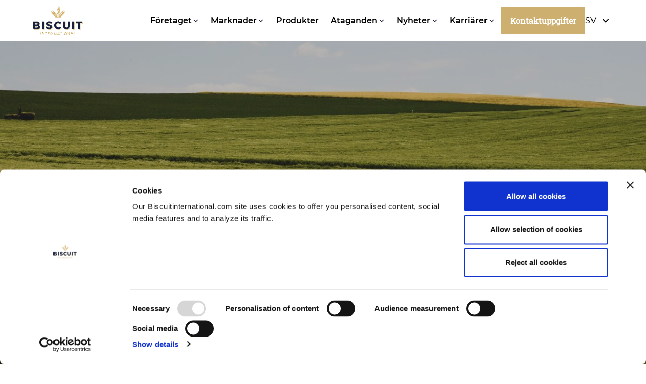

--- FILE ---
content_type: text/html; charset=UTF-8
request_url: https://www.biscuitinternational.com/sv/vi-utokar-vart-sortiment-av-ris-och-majskakor/
body_size: 24826
content:
<!doctype html>
<html lang="sv-SE">

<head>
    <meta charset="UTF-8">
    <meta name="viewport" content="width=device-width, initial-scale=1">
    <link rel="profile" href="https://gmpg.org/xfn/11">

    <script type="text/javascript">
	window.dataLayer = window.dataLayer || [];

	function gtag() {
		dataLayer.push(arguments);
	}

	gtag("consent", "default", {
		ad_personalization: "denied",
		ad_storage: "denied",
		ad_user_data: "denied",
		analytics_storage: "denied",
		functionality_storage: "denied",
		personalization_storage: "denied",
		security_storage: "granted",
		wait_for_update: 500,
	});
	gtag("set", "ads_data_redaction", true);
	gtag("set", "url_passthrough", true);
</script>
<script type="text/javascript"
		id="Cookiebot"
		src="https://consent.cookiebot.com/uc.js"
		data-implementation="wp"
		data-cbid="cee9539a-8e21-4805-b918-c10e2dfaa574"
								></script>
<title>Vi utökar vårt sortiment av ris- och majskakor - Biscuit International</title>
<style>.grecaptcha-badge { display: none; }</style><link rel="alternate" href="https://www.biscuitinternational.com/fr/notre-gamme-de-galettes-de-riz-et-de-mais-sagrandit/" hreflang="fr" />
<link rel="alternate" href="https://www.biscuitinternational.com/expansion-of-our-rice-and-corn-cakes-range/" hreflang="en" />
<link rel="alternate" href="https://www.biscuitinternational.com/pt/alargamento-da-nossa-gama-de-bolos-de-arroz-e-milho/" hreflang="pt" />
<link rel="alternate" href="https://www.biscuitinternational.com/es/expansion-de-nuestra-gala-de-tortas-de-arroz-y-maiz/" hreflang="es" />
<link rel="alternate" href="https://www.biscuitinternational.com/pl/poszerzenie-naszego-asortymentu-wafli-ryzowych-i-kukurydzianych/" hreflang="pl" />
<link rel="alternate" href="https://www.biscuitinternational.com/de/erweiterung-unseres-reis-und-maiswaffel-sortiments/" hreflang="de" />
<link rel="alternate" href="https://www.biscuitinternational.com/nl/uitbreiding-van-ons-assortiment-rijst-en-maiswafels/" hreflang="nl" />
<link rel="alternate" href="https://www.biscuitinternational.com/sv/vi-utokar-vart-sortiment-av-ris-och-majskakor/" hreflang="sv" />
<link rel="alternate" href="https://www.biscuitinternational.com/expansion-of-our-rice-and-corn-cakes-range/" hreflang="x-default" />
<meta name="dc.title" content="Vi utökar vårt sortiment av ris- och majskakor - Biscuit International">
<meta name="dc.description" content="Bland de största trenderna just nu ser vi en större efterfrågan på hälsosammare mat, såsom alternativ med färre kalorier, lågt fettinnehåll, inga transfetter, mindre socker och salt eller endast vegetariska och ekologiska ingredienser. Det betyder att konsumenter även vill ha hälsosammare mellanmål, vilket ofta får dem att välja ris- och&hellip;">
<meta name="dc.relation" content="https://www.biscuitinternational.com/sv/vi-utokar-vart-sortiment-av-ris-och-majskakor/">
<meta name="dc.source" content="https://www.biscuitinternational.com/">
<meta name="dc.language" content="sv_SE">
<meta name="description" content="Bland de största trenderna just nu ser vi en större efterfrågan på hälsosammare mat, såsom alternativ med färre kalorier, lågt fettinnehåll, inga transfetter, mindre socker och salt eller endast vegetariska och ekologiska ingredienser. Det betyder att konsumenter även vill ha hälsosammare mellanmål, vilket ofta får dem att välja ris- och&hellip;">
<meta name="robots" content="index, follow, max-snippet:-1, max-image-preview:large, max-video-preview:-1">
<link rel="canonical" href="https://www.biscuitinternational.com/sv/vi-utokar-vart-sortiment-av-ris-och-majskakor/">
<meta property="og:url" content="https://www.biscuitinternational.com/sv/vi-utokar-vart-sortiment-av-ris-och-majskakor/">
<meta property="og:site_name" content="Biscuit International">
<meta property="og:locale" content="sv_SE">
<meta property="og:locale:alternate" content="fr_FR">
<meta property="og:locale:alternate" content="en_US">
<meta property="og:locale:alternate" content="pt_PT">
<meta property="og:locale:alternate" content="es_ES">
<meta property="og:locale:alternate" content="pl_PL">
<meta property="og:locale:alternate" content="de_DE">
<meta property="og:locale:alternate" content="nl_NL">
<meta property="og:type" content="article">
<meta property="article:author" content="">
<meta property="article:publisher" content="">
<meta property="article:section" content="Belgien">
<meta property="og:title" content="Vi utökar vårt sortiment av ris- och majskakor - Biscuit International">
<meta property="og:description" content="Bland de största trenderna just nu ser vi en större efterfrågan på hälsosammare mat, såsom alternativ med färre kalorier, lågt fettinnehåll, inga transfetter, mindre socker och salt eller endast vegetariska och ekologiska ingredienser. Det betyder att konsumenter även vill ha hälsosammare mellanmål, vilket ofta får dem att välja ris- och&hellip;">
<meta property="og:image" content="https://www.biscuitinternational.com/app/uploads/2023/10/market-belgique118.png">
<meta property="og:image:secure_url" content="https://www.biscuitinternational.com/app/uploads/2023/10/market-belgique118.png">
<meta property="og:image:width" content="1920">
<meta property="og:image:height" content="2140">
<meta property="fb:pages" content="">
<meta property="fb:admins" content="">
<meta property="fb:app_id" content="">
<meta name="twitter:card" content="summary">
<meta name="twitter:site" content="">
<meta name="twitter:creator" content="">
<meta name="twitter:title" content="Vi utökar vårt sortiment av ris- och majskakor - Biscuit International">
<meta name="twitter:description" content="Bland de största trenderna just nu ser vi en större efterfrågan på hälsosammare mat, såsom alternativ med färre kalorier, lågt fettinnehåll, inga transfetter, mindre socker och salt eller endast vegetariska och ekologiska ingredienser. Det betyder att konsumenter även vill ha hälsosammare mellanmål, vilket ofta får dem att välja ris- och&hellip;">
<meta name="twitter:image" content="https://www.biscuitinternational.com/app/uploads/2023/10/market-belgique118-919x1024.png">
<link rel="alternate" type="application/rss+xml" title="Biscuit International &raquo; Webbflöde" href="https://www.biscuitinternational.com/sv/feed/" />
<link rel="alternate" type="application/rss+xml" title="Biscuit International &raquo; Kommentarsflöde" href="https://www.biscuitinternational.com/sv/comments/feed/" />
<script type="application/ld+json">{"@context":"https:\/\/schema.org","name":"Breadcrumb","@type":"BreadcrumbList","itemListElement":[{"@type":"ListItem","position":1,"item":{"@type":"WebPage","id":"https:\/\/www.biscuitinternational.com\/sv\/vi-utokar-vart-sortiment-av-ris-och-majskakor\/#webpage","url":"https:\/\/www.biscuitinternational.com\/sv\/vi-utokar-vart-sortiment-av-ris-och-majskakor\/","name":"Vi ut\u00f6kar v\u00e5rt sortiment av ris- och majskakor"}}]}</script>
<link rel="alternate" type="application/rss+xml" title="Biscuit International &raquo; Kommentarsflöde för Vi utökar vårt sortiment av ris- och majskakor" href="https://www.biscuitinternational.com/sv/vi-utokar-vart-sortiment-av-ris-och-majskakor/feed/" />
<style id='bsaweb-theme-reset-inline-css'>
*,
*::after,
*::before {
  box-sizing: border-box;
}

* {
  font: inherit;
  margin: 0;
  padding: 0;
  border: 0;
}

body {
  background-color: var(--color-bg, white);
}

ol,
ul,
menu {
  list-style: none;
}

blockquote,
q {
  quotes: none;
}

mark {
  background-color: transparent;
  color: inherit;
}

button,
input,
textarea,
select,
.reset {
  background-color: transparent;
  border-radius: 0;
  color: inherit;
  line-height: inherit;
  -webkit-appearance: none;
     -moz-appearance: none;
          appearance: none;
}

a {
  color: var(--color-primary, hsl(255, 100%, 50%));
}

textarea {
  resize: vertical;
  overflow: auto;
  vertical-align: top;
}

table {
  border-collapse: collapse;
  border-spacing: 0;
}

img,
video,
svg {
  max-width: 100%;
  display: block;
}
</style>
<style id='wp-emoji-styles-inline-css'>

	img.wp-smiley, img.emoji {
		display: inline !important;
		border: none !important;
		box-shadow: none !important;
		height: 1em !important;
		width: 1em !important;
		margin: 0 0.07em !important;
		vertical-align: -0.1em !important;
		background: none !important;
		padding: 0 !important;
	}
</style>
<link rel='stylesheet' id='wp-block-library-css' href='https://www.biscuitinternational.com/wp/wp-includes/css/dist/block-library/style.min.css?ver=6.6' media='all' />
<link rel='stylesheet' id='bsaweb-blocks-accordion-style-css' href='https://www.biscuitinternational.com/app/plugins/bsaweb-blocks/build/blocks/accordion/style-index.css?ver=1.0.0' media='all' />
<link rel='stylesheet' id='bsaweb-blocks-styles-css' href='https://www.biscuitinternational.com/app/plugins/bsaweb-blocks/build/css/styles.css?ver=1.0.0' media='all' />
<link rel='stylesheet' id='bsaweb-blocks-animated-menu-button-style-css' href='https://www.biscuitinternational.com/app/plugins/bsaweb-blocks/build/blocks/animated-menu-button/style-index.css?ver=1.0.0' media='all' />
<link rel='stylesheet' id='bsaweb-blocks-archive-link-style-css' href='https://www.biscuitinternational.com/app/plugins/bsaweb-blocks/build/blocks/archive-link/style-index.css?ver=1.0.0' media='all' />
<link rel='stylesheet' id='bsaweb-blocks-banner-style-css' href='https://www.biscuitinternational.com/app/plugins/bsaweb-blocks/build/blocks/banner/style-index.css?ver=1.0.0' media='all' />
<link rel='stylesheet' id='bsaweb-blocks-card-style-css' href='https://www.biscuitinternational.com/app/plugins/bsaweb-blocks/build/blocks/card/style-index.css?ver=1.0.0' media='all' />
<link rel='stylesheet' id='swiper-css' href='https://www.biscuitinternational.com/app/plugins/bsaweb-blocks/build/lib/swiper/swiper-bundle.min.css?ver=11.0.2' media='all' />
<link rel='stylesheet' id='bsaweb-blocks-swiper-carousel-component-styles-css' href='https://www.biscuitinternational.com/app/plugins/bsaweb-blocks/build/components/swiper-carousel/style-index.css?ver=1.0.0' media='all' />
<link rel='stylesheet' id='bsaweb-blocks-carousel-controls-component-styles-css' href='https://www.biscuitinternational.com/app/plugins/bsaweb-blocks/build/components/carousel-controls/style-index.css?ver=1.0.0' media='all' />
<link rel='stylesheet' id='bsaweb-blocks-carousel-item-style-css' href='https://www.biscuitinternational.com/app/plugins/bsaweb-blocks/build/blocks/carousel-item/style-index.css?ver=6.6' media='all' />
<link rel='stylesheet' id='bsaweb-blocks-counter-component-styles-css' href='https://www.biscuitinternational.com/app/plugins/bsaweb-blocks/build/components/counter/style-index.css?ver=1.0.0' media='all' />
<link rel='stylesheet' id='bsaweb-blocks-cross-table-style-css' href='https://www.biscuitinternational.com/app/plugins/bsaweb-blocks/build/blocks/cross-table/style-index.css?ver=6.6' media='all' />
<link rel='stylesheet' id='bsaweb-blocks-grid-style-css' href='https://www.biscuitinternational.com/app/plugins/bsaweb-blocks/build/blocks/grid/style-index.css?ver=1.0.0' media='all' />
<link rel='stylesheet' id='bsaweb-blocks-header-style-css' href='https://www.biscuitinternational.com/app/plugins/bsaweb-blocks/build/blocks/header/style-index.css?ver=1.0.0' media='all' />
<link rel='stylesheet' id='bsaweb-blocks-how-to-style-css' href='https://www.biscuitinternational.com/app/plugins/bsaweb-blocks/build/blocks/how-to/style-index.css?ver=6.6' media='all' />
<link rel='stylesheet' id='bsaweb-blocks-note-style-2-css' href='https://www.biscuitinternational.com/app/plugins/bsaweb-blocks/build/blocks/note/style-index.css?ver=1.0.0' media='all' />
<link rel='stylesheet' id='bsaweb-blocks-pricing-table-style-css' href='https://www.biscuitinternational.com/app/plugins/bsaweb-blocks/build/blocks/pricing-table/style-index.css?ver=6.6' media='all' />
<link rel='stylesheet' id='bsaweb-blocks-sticky-banner-style-css' href='https://www.biscuitinternational.com/app/plugins/bsaweb-blocks/build/blocks/sticky-banner/style-index.css?ver=1.0.0' media='all' />
<link rel='stylesheet' id='bsaweb-blocks-sticky-feature-style-css' href='https://www.biscuitinternational.com/app/plugins/bsaweb-blocks/build/blocks/sticky-feature/style-index.css?ver=6.6' media='all' />
<link rel='stylesheet' id='bsaweb-blocks-styleguide-style-css' href='https://www.biscuitinternational.com/app/plugins/bsaweb-blocks/build/blocks/styleguide/style-index.css?ver=1.0.0' media='all' />
<link rel='stylesheet' id='bsaweb-blocks-table-of-contents-style-css' href='https://www.biscuitinternational.com/app/plugins/bsaweb-blocks/build/blocks/table-of-contents/style-index.css?ver=1.0.0' media='all' />
<link rel='stylesheet' id='bsaweb-blocks-tabs-style-css' href='https://www.biscuitinternational.com/app/plugins/bsaweb-blocks/build/blocks/tabs/style-index.css?ver=6.6' media='all' />
<link rel='stylesheet' id='safe-svg-svg-icon-style-css' href='https://www.biscuitinternational.com/app/plugins/safe-svg/dist/safe-svg-block-frontend.css?ver=6.6' media='all' />
<link rel='stylesheet' id='wpseopress-local-business-style-css' href='https://www.biscuitinternational.com/app/plugins/wp-seopress-pro/public/editor/blocks/local-business/style-index.css?ver=6.6' media='all' />
<link rel='stylesheet' id='wpseopress-table-of-contents-style-css' href='https://www.biscuitinternational.com/app/plugins/wp-seopress-pro/public/editor/blocks/table-of-contents/style-index.css?ver=1.0.0' media='all' />
<link rel='stylesheet' id='bsaweb-theme-core-button-styles-css' href='https://www.biscuitinternational.com/app/themes/bsaweb-theme/assets/css/blocks/core/button.css?ver=6.6' media='all' />
<link rel='stylesheet' id='bsaweb-theme-core-cover-styles-css' href='https://www.biscuitinternational.com/app/themes/bsaweb-theme/assets/css/blocks/core/cover.css?ver=6.6' media='all' />
<link rel='stylesheet' id='bsaweb-theme-core-group-styles-css' href='https://www.biscuitinternational.com/app/themes/bsaweb-theme/assets/css/blocks/core/group.css?ver=6.6' media='all' />
<link rel='stylesheet' id='bsaweb-theme-core-heading-styles-css' href='https://www.biscuitinternational.com/app/themes/bsaweb-theme/assets/css/blocks/core/heading.css?ver=6.6' media='all' />
<link rel='stylesheet' id='bsaweb-theme-core-list-styles-css' href='https://www.biscuitinternational.com/app/themes/bsaweb-theme/assets/css/blocks/core/list.css?ver=6.6' media='all' />
<link rel='stylesheet' id='bsaweb-theme-core-paragraph-styles-css' href='https://www.biscuitinternational.com/app/themes/bsaweb-theme/assets/css/blocks/core/paragraph.css?ver=6.6' media='all' />
<link rel='stylesheet' id='bsaweb-theme-core-post-template-styles-css' href='https://www.biscuitinternational.com/app/themes/bsaweb-theme/assets/css/blocks/core/post-template.css?ver=6.6' media='all' />
<link rel='stylesheet' id='bsaweb-theme-core-post-title-styles-css' href='https://www.biscuitinternational.com/app/themes/bsaweb-theme/assets/css/blocks/core/post-title.css?ver=6.6' media='all' />
<link rel='stylesheet' id='bsaweb-theme-core-query-styles-css' href='https://www.biscuitinternational.com/app/themes/bsaweb-theme/assets/css/blocks/core/query.css?ver=6.6' media='all' />
<link rel='stylesheet' id='bsaweb-theme-core-quote-styles-css' href='https://www.biscuitinternational.com/app/themes/bsaweb-theme/assets/css/blocks/core/quote.css?ver=6.6' media='all' />
<link rel='stylesheet' id='bsaweb-theme-core-separator-styles-css' href='https://www.biscuitinternational.com/app/themes/bsaweb-theme/assets/css/blocks/core/separator.css?ver=6.6' media='all' />
<link rel='stylesheet' id='bsaweb-theme-core-template-part-styles-css' href='https://www.biscuitinternational.com/app/themes/bsaweb-theme/assets/css/blocks/core/template-part.css?ver=6.6' media='all' />
<style id='global-styles-inline-css'>
:root{--wp--preset--aspect-ratio--square: 1;--wp--preset--aspect-ratio--4-3: 4/3;--wp--preset--aspect-ratio--3-4: 3/4;--wp--preset--aspect-ratio--3-2: 3/2;--wp--preset--aspect-ratio--2-3: 2/3;--wp--preset--aspect-ratio--16-9: 16/9;--wp--preset--aspect-ratio--9-16: 9/16;--wp--preset--color--black: var(--color-black);--wp--preset--color--cyan-bluish-gray: #abb8c3;--wp--preset--color--white: var(--color-white);--wp--preset--color--pale-pink: #f78da7;--wp--preset--color--vivid-red: #cf2e2e;--wp--preset--color--luminous-vivid-orange: #ff6900;--wp--preset--color--luminous-vivid-amber: #fcb900;--wp--preset--color--light-green-cyan: #7bdcb5;--wp--preset--color--vivid-green-cyan: #00d084;--wp--preset--color--pale-cyan-blue: #8ed1fc;--wp--preset--color--vivid-cyan-blue: #0693e3;--wp--preset--color--vivid-purple: #9b51e0;--wp--preset--color--blue: var(--color-blue);--wp--preset--color--blue-80: var(--color-blue80);--wp--preset--color--blue-60: var(--color-blue60);--wp--preset--color--blue-40: var(--color-blue40);--wp--preset--color--blue-20: var(--color-blue20);--wp--preset--color--gold: var(--color-gold);--wp--preset--color--gold-80: var(--color-gold80);--wp--preset--color--gold-60: var(--color-gold60);--wp--preset--color--gold-40: var(--color-gold40);--wp--preset--color--gold-20: var(--color-gold20);--wp--preset--color--black-80: var(--color-black80);--wp--preset--color--black-60: var(--color-black60);--wp--preset--color--black-40: var(--color-black40);--wp--preset--color--black-20: var(--color-black20);--wp--preset--color--grey-text: var(--color-greyText);--wp--preset--color--beige: var(--color-beige);--wp--preset--color--base-light: var(--color-bg-light);--wp--preset--color--base: var(--color-bg);--wp--preset--color--base-dark: var(--color-bg-dark);--wp--preset--color--primary: var(--color-blue);--wp--preset--color--accent: var(--color-accent);--wp--preset--color--secondary: var(--color-secondary);--wp--preset--gradient--vivid-cyan-blue-to-vivid-purple: linear-gradient(135deg,rgba(6,147,227,1) 0%,rgb(155,81,224) 100%);--wp--preset--gradient--light-green-cyan-to-vivid-green-cyan: linear-gradient(135deg,rgb(122,220,180) 0%,rgb(0,208,130) 100%);--wp--preset--gradient--luminous-vivid-amber-to-luminous-vivid-orange: linear-gradient(135deg,rgba(252,185,0,1) 0%,rgba(255,105,0,1) 100%);--wp--preset--gradient--luminous-vivid-orange-to-vivid-red: linear-gradient(135deg,rgba(255,105,0,1) 0%,rgb(207,46,46) 100%);--wp--preset--gradient--very-light-gray-to-cyan-bluish-gray: linear-gradient(135deg,rgb(238,238,238) 0%,rgb(169,184,195) 100%);--wp--preset--gradient--cool-to-warm-spectrum: linear-gradient(135deg,rgb(74,234,220) 0%,rgb(151,120,209) 20%,rgb(207,42,186) 40%,rgb(238,44,130) 60%,rgb(251,105,98) 80%,rgb(254,248,76) 100%);--wp--preset--gradient--blush-light-purple: linear-gradient(135deg,rgb(255,206,236) 0%,rgb(152,150,240) 100%);--wp--preset--gradient--blush-bordeaux: linear-gradient(135deg,rgb(254,205,165) 0%,rgb(254,45,45) 50%,rgb(107,0,62) 100%);--wp--preset--gradient--luminous-dusk: linear-gradient(135deg,rgb(255,203,112) 0%,rgb(199,81,192) 50%,rgb(65,88,208) 100%);--wp--preset--gradient--pale-ocean: linear-gradient(135deg,rgb(255,245,203) 0%,rgb(182,227,212) 50%,rgb(51,167,181) 100%);--wp--preset--gradient--electric-grass: linear-gradient(135deg,rgb(202,248,128) 0%,rgb(113,206,126) 100%);--wp--preset--gradient--midnight: linear-gradient(135deg,rgb(2,3,129) 0%,rgb(40,116,252) 100%);--wp--preset--font-size--small: var(--text-sm);--wp--preset--font-size--medium: var(--text-md);--wp--preset--font-size--large: var(--text-lg);--wp--preset--font-size--x-large: clamp(25.014px, 1.563rem + ((1vw - 3.2px) * 1.93), 42px);--wp--preset--font-size--xs: var(--text-xs);--wp--preset--font-size--base: var(--text-base);--wp--preset--font-size--xl: var(--text-xl);--wp--preset--font-size--2-xl: var(--text-2xl);--wp--preset--font-size--3-xl: var(--text-3xl);--wp--preset--font-size--4-xl: var(--text-4xl);--wp--preset--font-size--5-xl: var(--text-5xl);--wp--preset--font-family--montserrat: 'Montserrat', system-ui, sans-serif;--wp--preset--font-family--roboto-slab: 'Roboto Slab', sans-serif;--wp--preset--font-family--system: system-ui, sans-serif;--wp--preset--spacing--20: 0.44rem;--wp--preset--spacing--30: var(--space-4xs);--wp--preset--spacing--40: var(--space-3xs);--wp--preset--spacing--50: var(--space-2xs);--wp--preset--spacing--60: var(--space-xs);--wp--preset--spacing--70: var(--space-sm);--wp--preset--spacing--80: var(--space-md);--wp--preset--spacing--10: 0.3rem;--wp--preset--spacing--90: var(--space-lg);--wp--preset--spacing--100: var(--space-xl);--wp--preset--spacing--110: var(--space-2xl);--wp--preset--spacing--120: var(--space-3xl);--wp--preset--spacing--130: var(--space-4xl);--wp--preset--spacing--140: var(--space-5xl);--wp--preset--spacing--150: var(--space-6xl);--wp--preset--spacing--160: var(--space-7xl);--wp--preset--shadow--natural: 6px 6px 9px rgba(0, 0, 0, 0.2);--wp--preset--shadow--deep: 12px 12px 50px rgba(0, 0, 0, 0.4);--wp--preset--shadow--sharp: 6px 6px 0px rgba(0, 0, 0, 0.2);--wp--preset--shadow--outlined: 6px 6px 0px -3px rgba(255, 255, 255, 1), 6px 6px rgba(0, 0, 0, 1);--wp--preset--shadow--crisp: 6px 6px 0px rgba(0, 0, 0, 1);--wp--preset--shadow--sm: var(--shadow-sm);--wp--preset--shadow--md: var(--shadow-md);--wp--preset--shadow--lg: var(--shadow-lg);}.wp-block-button .wp-block-button__link{--wp--preset--font-size--small: var(--text-sm);--wp--preset--font-size--base: var(--text-base);}p{--wp--preset--color--grey-text: var(--color-greyText);--wp--preset--color--blue: var(--color-blue);--wp--preset--color--blue-80: var(--color-blue80);--wp--preset--color--blue-60: var(--color-blue60);--wp--preset--color--blue-40: var(--color-blue40);--wp--preset--color--blue-20: var(--color-blue20);--wp--preset--color--gold: var(--color-gold);}.wp-block-heading{--wp--preset--color--blue: var(--color-blue);--wp--preset--color--white: var(--color-white);}:root { --wp--style--global--content-size: 960px;--wp--style--global--wide-size: 1200px; }:where(body) { margin: 0; }.wp-site-blocks { padding-top: var(--wp--style--root--padding-top); padding-bottom: var(--wp--style--root--padding-bottom); }.has-global-padding { padding-right: var(--wp--style--root--padding-right); padding-left: var(--wp--style--root--padding-left); }.has-global-padding > .alignfull { margin-right: calc(var(--wp--style--root--padding-right) * -1); margin-left: calc(var(--wp--style--root--padding-left) * -1); }.has-global-padding :where(:not(.alignfull.is-layout-flow) > .has-global-padding:not(.wp-block-block, .alignfull)) { padding-right: 0; padding-left: 0; }.has-global-padding :where(:not(.alignfull.is-layout-flow) > .has-global-padding:not(.wp-block-block, .alignfull)) > .alignfull { margin-left: 0; margin-right: 0; }.wp-site-blocks > .alignleft { float: left; margin-right: 2em; }.wp-site-blocks > .alignright { float: right; margin-left: 2em; }.wp-site-blocks > .aligncenter { justify-content: center; margin-left: auto; margin-right: auto; }:where(.wp-site-blocks) > * { margin-block-start: var(--space-2xl); margin-block-end: 0; }:where(.wp-site-blocks) > :first-child { margin-block-start: 0; }:where(.wp-site-blocks) > :last-child { margin-block-end: 0; }:root { --wp--style--block-gap: var(--space-2xl); }.is-layout-flow  > :first-child{margin-block-start: 0;}.is-layout-flow  > :last-child{margin-block-end: 0;}.is-layout-flow  > *{margin-block-start: var(--space-2xl);margin-block-end: 0;}.is-layout-constrained  > :first-child{margin-block-start: 0;}.is-layout-constrained  > :last-child{margin-block-end: 0;}.is-layout-constrained  > *{margin-block-start: var(--space-2xl);margin-block-end: 0;}.is-layout-flex {gap: var(--space-2xl);}.is-layout-grid {gap: var(--space-2xl);}.is-layout-flow > .alignleft{float: left;margin-inline-start: 0;margin-inline-end: 2em;}.is-layout-flow > .alignright{float: right;margin-inline-start: 2em;margin-inline-end: 0;}.is-layout-flow > .aligncenter{margin-left: auto !important;margin-right: auto !important;}.is-layout-constrained > .alignleft{float: left;margin-inline-start: 0;margin-inline-end: 2em;}.is-layout-constrained > .alignright{float: right;margin-inline-start: 2em;margin-inline-end: 0;}.is-layout-constrained > .aligncenter{margin-left: auto !important;margin-right: auto !important;}.is-layout-constrained > :where(:not(.alignleft):not(.alignright):not(.alignfull)){max-width: var(--wp--style--global--content-size);margin-left: auto !important;margin-right: auto !important;}.is-layout-constrained > .alignwide{max-width: var(--wp--style--global--wide-size);}body .is-layout-flex{display: flex;}.is-layout-flex{flex-wrap: wrap;align-items: center;}.is-layout-flex > :is(*, div){margin: 0;}body .is-layout-grid{display: grid;}.is-layout-grid > :is(*, div){margin: 0;}:root :where(body){background-color: var(--color-bg);color: var(--color-contrast-higher);font-family: var(--wp--preset--font-family--system-font);margin-top: 0px;margin-right: 0px;margin-bottom: 0px;margin-left: 0px;--wp--style--root--padding-top: 0rem;--wp--style--root--padding-right: var(--space-xl);--wp--style--root--padding-bottom: 0rem;--wp--style--root--padding-left: var(--space-xl);}:root :where(a:where(:not(.wp-element-button))){text-decoration: underline;}:root :where(.wp-element-button, .wp-block-button__link){background-color: #32373c;border-width: 0;color: #fff;font-family: inherit;font-size: inherit;line-height: inherit;padding: calc(0.667em + 2px) calc(1.333em + 2px);text-decoration: none;}:root :where(.wp-element-button:focus, .wp-block-button__link:focus){outline-width: 0px;}.has-black-color{color: var(--wp--preset--color--black) !important;}.has-cyan-bluish-gray-color{color: var(--wp--preset--color--cyan-bluish-gray) !important;}.has-white-color{color: var(--wp--preset--color--white) !important;}.has-pale-pink-color{color: var(--wp--preset--color--pale-pink) !important;}.has-vivid-red-color{color: var(--wp--preset--color--vivid-red) !important;}.has-luminous-vivid-orange-color{color: var(--wp--preset--color--luminous-vivid-orange) !important;}.has-luminous-vivid-amber-color{color: var(--wp--preset--color--luminous-vivid-amber) !important;}.has-light-green-cyan-color{color: var(--wp--preset--color--light-green-cyan) !important;}.has-vivid-green-cyan-color{color: var(--wp--preset--color--vivid-green-cyan) !important;}.has-pale-cyan-blue-color{color: var(--wp--preset--color--pale-cyan-blue) !important;}.has-vivid-cyan-blue-color{color: var(--wp--preset--color--vivid-cyan-blue) !important;}.has-vivid-purple-color{color: var(--wp--preset--color--vivid-purple) !important;}.has-blue-color{color: var(--wp--preset--color--blue) !important;}.has-blue-80-color{color: var(--wp--preset--color--blue-80) !important;}.has-blue-60-color{color: var(--wp--preset--color--blue-60) !important;}.has-blue-40-color{color: var(--wp--preset--color--blue-40) !important;}.has-blue-20-color{color: var(--wp--preset--color--blue-20) !important;}.has-gold-color{color: var(--wp--preset--color--gold) !important;}.has-gold-80-color{color: var(--wp--preset--color--gold-80) !important;}.has-gold-60-color{color: var(--wp--preset--color--gold-60) !important;}.has-gold-40-color{color: var(--wp--preset--color--gold-40) !important;}.has-gold-20-color{color: var(--wp--preset--color--gold-20) !important;}.has-black-80-color{color: var(--wp--preset--color--black-80) !important;}.has-black-60-color{color: var(--wp--preset--color--black-60) !important;}.has-black-40-color{color: var(--wp--preset--color--black-40) !important;}.has-black-20-color{color: var(--wp--preset--color--black-20) !important;}.has-grey-text-color{color: var(--wp--preset--color--grey-text) !important;}.has-beige-color{color: var(--wp--preset--color--beige) !important;}.has-base-light-color{color: var(--wp--preset--color--base-light) !important;}.has-base-color{color: var(--wp--preset--color--base) !important;}.has-base-dark-color{color: var(--wp--preset--color--base-dark) !important;}.has-primary-color{color: var(--wp--preset--color--primary) !important;}.has-accent-color{color: var(--wp--preset--color--accent) !important;}.has-secondary-color{color: var(--wp--preset--color--secondary) !important;}.has-black-background-color{background-color: var(--wp--preset--color--black) !important;}.has-cyan-bluish-gray-background-color{background-color: var(--wp--preset--color--cyan-bluish-gray) !important;}.has-white-background-color{background-color: var(--wp--preset--color--white) !important;}.has-pale-pink-background-color{background-color: var(--wp--preset--color--pale-pink) !important;}.has-vivid-red-background-color{background-color: var(--wp--preset--color--vivid-red) !important;}.has-luminous-vivid-orange-background-color{background-color: var(--wp--preset--color--luminous-vivid-orange) !important;}.has-luminous-vivid-amber-background-color{background-color: var(--wp--preset--color--luminous-vivid-amber) !important;}.has-light-green-cyan-background-color{background-color: var(--wp--preset--color--light-green-cyan) !important;}.has-vivid-green-cyan-background-color{background-color: var(--wp--preset--color--vivid-green-cyan) !important;}.has-pale-cyan-blue-background-color{background-color: var(--wp--preset--color--pale-cyan-blue) !important;}.has-vivid-cyan-blue-background-color{background-color: var(--wp--preset--color--vivid-cyan-blue) !important;}.has-vivid-purple-background-color{background-color: var(--wp--preset--color--vivid-purple) !important;}.has-blue-background-color{background-color: var(--wp--preset--color--blue) !important;}.has-blue-80-background-color{background-color: var(--wp--preset--color--blue-80) !important;}.has-blue-60-background-color{background-color: var(--wp--preset--color--blue-60) !important;}.has-blue-40-background-color{background-color: var(--wp--preset--color--blue-40) !important;}.has-blue-20-background-color{background-color: var(--wp--preset--color--blue-20) !important;}.has-gold-background-color{background-color: var(--wp--preset--color--gold) !important;}.has-gold-80-background-color{background-color: var(--wp--preset--color--gold-80) !important;}.has-gold-60-background-color{background-color: var(--wp--preset--color--gold-60) !important;}.has-gold-40-background-color{background-color: var(--wp--preset--color--gold-40) !important;}.has-gold-20-background-color{background-color: var(--wp--preset--color--gold-20) !important;}.has-black-80-background-color{background-color: var(--wp--preset--color--black-80) !important;}.has-black-60-background-color{background-color: var(--wp--preset--color--black-60) !important;}.has-black-40-background-color{background-color: var(--wp--preset--color--black-40) !important;}.has-black-20-background-color{background-color: var(--wp--preset--color--black-20) !important;}.has-grey-text-background-color{background-color: var(--wp--preset--color--grey-text) !important;}.has-beige-background-color{background-color: var(--wp--preset--color--beige) !important;}.has-base-light-background-color{background-color: var(--wp--preset--color--base-light) !important;}.has-base-background-color{background-color: var(--wp--preset--color--base) !important;}.has-base-dark-background-color{background-color: var(--wp--preset--color--base-dark) !important;}.has-primary-background-color{background-color: var(--wp--preset--color--primary) !important;}.has-accent-background-color{background-color: var(--wp--preset--color--accent) !important;}.has-secondary-background-color{background-color: var(--wp--preset--color--secondary) !important;}.has-black-border-color{border-color: var(--wp--preset--color--black) !important;}.has-cyan-bluish-gray-border-color{border-color: var(--wp--preset--color--cyan-bluish-gray) !important;}.has-white-border-color{border-color: var(--wp--preset--color--white) !important;}.has-pale-pink-border-color{border-color: var(--wp--preset--color--pale-pink) !important;}.has-vivid-red-border-color{border-color: var(--wp--preset--color--vivid-red) !important;}.has-luminous-vivid-orange-border-color{border-color: var(--wp--preset--color--luminous-vivid-orange) !important;}.has-luminous-vivid-amber-border-color{border-color: var(--wp--preset--color--luminous-vivid-amber) !important;}.has-light-green-cyan-border-color{border-color: var(--wp--preset--color--light-green-cyan) !important;}.has-vivid-green-cyan-border-color{border-color: var(--wp--preset--color--vivid-green-cyan) !important;}.has-pale-cyan-blue-border-color{border-color: var(--wp--preset--color--pale-cyan-blue) !important;}.has-vivid-cyan-blue-border-color{border-color: var(--wp--preset--color--vivid-cyan-blue) !important;}.has-vivid-purple-border-color{border-color: var(--wp--preset--color--vivid-purple) !important;}.has-blue-border-color{border-color: var(--wp--preset--color--blue) !important;}.has-blue-80-border-color{border-color: var(--wp--preset--color--blue-80) !important;}.has-blue-60-border-color{border-color: var(--wp--preset--color--blue-60) !important;}.has-blue-40-border-color{border-color: var(--wp--preset--color--blue-40) !important;}.has-blue-20-border-color{border-color: var(--wp--preset--color--blue-20) !important;}.has-gold-border-color{border-color: var(--wp--preset--color--gold) !important;}.has-gold-80-border-color{border-color: var(--wp--preset--color--gold-80) !important;}.has-gold-60-border-color{border-color: var(--wp--preset--color--gold-60) !important;}.has-gold-40-border-color{border-color: var(--wp--preset--color--gold-40) !important;}.has-gold-20-border-color{border-color: var(--wp--preset--color--gold-20) !important;}.has-black-80-border-color{border-color: var(--wp--preset--color--black-80) !important;}.has-black-60-border-color{border-color: var(--wp--preset--color--black-60) !important;}.has-black-40-border-color{border-color: var(--wp--preset--color--black-40) !important;}.has-black-20-border-color{border-color: var(--wp--preset--color--black-20) !important;}.has-grey-text-border-color{border-color: var(--wp--preset--color--grey-text) !important;}.has-beige-border-color{border-color: var(--wp--preset--color--beige) !important;}.has-base-light-border-color{border-color: var(--wp--preset--color--base-light) !important;}.has-base-border-color{border-color: var(--wp--preset--color--base) !important;}.has-base-dark-border-color{border-color: var(--wp--preset--color--base-dark) !important;}.has-primary-border-color{border-color: var(--wp--preset--color--primary) !important;}.has-accent-border-color{border-color: var(--wp--preset--color--accent) !important;}.has-secondary-border-color{border-color: var(--wp--preset--color--secondary) !important;}.has-vivid-cyan-blue-to-vivid-purple-gradient-background{background: var(--wp--preset--gradient--vivid-cyan-blue-to-vivid-purple) !important;}.has-light-green-cyan-to-vivid-green-cyan-gradient-background{background: var(--wp--preset--gradient--light-green-cyan-to-vivid-green-cyan) !important;}.has-luminous-vivid-amber-to-luminous-vivid-orange-gradient-background{background: var(--wp--preset--gradient--luminous-vivid-amber-to-luminous-vivid-orange) !important;}.has-luminous-vivid-orange-to-vivid-red-gradient-background{background: var(--wp--preset--gradient--luminous-vivid-orange-to-vivid-red) !important;}.has-very-light-gray-to-cyan-bluish-gray-gradient-background{background: var(--wp--preset--gradient--very-light-gray-to-cyan-bluish-gray) !important;}.has-cool-to-warm-spectrum-gradient-background{background: var(--wp--preset--gradient--cool-to-warm-spectrum) !important;}.has-blush-light-purple-gradient-background{background: var(--wp--preset--gradient--blush-light-purple) !important;}.has-blush-bordeaux-gradient-background{background: var(--wp--preset--gradient--blush-bordeaux) !important;}.has-luminous-dusk-gradient-background{background: var(--wp--preset--gradient--luminous-dusk) !important;}.has-pale-ocean-gradient-background{background: var(--wp--preset--gradient--pale-ocean) !important;}.has-electric-grass-gradient-background{background: var(--wp--preset--gradient--electric-grass) !important;}.has-midnight-gradient-background{background: var(--wp--preset--gradient--midnight) !important;}.has-small-font-size{font-size: var(--wp--preset--font-size--small) !important;}.has-medium-font-size{font-size: var(--wp--preset--font-size--medium) !important;}.has-large-font-size{font-size: var(--wp--preset--font-size--large) !important;}.has-x-large-font-size{font-size: var(--wp--preset--font-size--x-large) !important;}.has-xs-font-size{font-size: var(--wp--preset--font-size--xs) !important;}.has-base-font-size{font-size: var(--wp--preset--font-size--base) !important;}.has-xl-font-size{font-size: var(--wp--preset--font-size--xl) !important;}.has-2-xl-font-size{font-size: var(--wp--preset--font-size--2-xl) !important;}.has-3-xl-font-size{font-size: var(--wp--preset--font-size--3-xl) !important;}.has-4-xl-font-size{font-size: var(--wp--preset--font-size--4-xl) !important;}.has-5-xl-font-size{font-size: var(--wp--preset--font-size--5-xl) !important;}.has-montserrat-font-family{font-family: var(--wp--preset--font-family--montserrat) !important;}.has-roboto-slab-font-family{font-family: var(--wp--preset--font-family--roboto-slab) !important;}.has-system-font-family{font-family: var(--wp--preset--font-family--system) !important;}.wp-block-button .wp-block-button__link.has-small-font-size{font-size: var(--wp--preset--font-size--small) !important;}.wp-block-button .wp-block-button__link.has-base-font-size{font-size: var(--wp--preset--font-size--base) !important;}p.has-grey-text-color{color: var(--wp--preset--color--grey-text) !important;}p.has-blue-color{color: var(--wp--preset--color--blue) !important;}p.has-blue-80-color{color: var(--wp--preset--color--blue-80) !important;}p.has-blue-60-color{color: var(--wp--preset--color--blue-60) !important;}p.has-blue-40-color{color: var(--wp--preset--color--blue-40) !important;}p.has-blue-20-color{color: var(--wp--preset--color--blue-20) !important;}p.has-gold-color{color: var(--wp--preset--color--gold) !important;}p.has-grey-text-background-color{background-color: var(--wp--preset--color--grey-text) !important;}p.has-blue-background-color{background-color: var(--wp--preset--color--blue) !important;}p.has-blue-80-background-color{background-color: var(--wp--preset--color--blue-80) !important;}p.has-blue-60-background-color{background-color: var(--wp--preset--color--blue-60) !important;}p.has-blue-40-background-color{background-color: var(--wp--preset--color--blue-40) !important;}p.has-blue-20-background-color{background-color: var(--wp--preset--color--blue-20) !important;}p.has-gold-background-color{background-color: var(--wp--preset--color--gold) !important;}p.has-grey-text-border-color{border-color: var(--wp--preset--color--grey-text) !important;}p.has-blue-border-color{border-color: var(--wp--preset--color--blue) !important;}p.has-blue-80-border-color{border-color: var(--wp--preset--color--blue-80) !important;}p.has-blue-60-border-color{border-color: var(--wp--preset--color--blue-60) !important;}p.has-blue-40-border-color{border-color: var(--wp--preset--color--blue-40) !important;}p.has-blue-20-border-color{border-color: var(--wp--preset--color--blue-20) !important;}p.has-gold-border-color{border-color: var(--wp--preset--color--gold) !important;}.wp-block-heading.has-blue-color{color: var(--wp--preset--color--blue) !important;}.wp-block-heading.has-white-color{color: var(--wp--preset--color--white) !important;}.wp-block-heading.has-blue-background-color{background-color: var(--wp--preset--color--blue) !important;}.wp-block-heading.has-white-background-color{background-color: var(--wp--preset--color--white) !important;}.wp-block-heading.has-blue-border-color{border-color: var(--wp--preset--color--blue) !important;}.wp-block-heading.has-white-border-color{border-color: var(--wp--preset--color--white) !important;}
:root :where(.wp-block-pullquote){font-size: clamp(0.984em, 0.984rem + ((1vw - 0.2em) * 0.938), 1.5em);line-height: 1.6;}
</style>
<link rel='stylesheet' id='contact-form-7-css' href='https://www.biscuitinternational.com/app/plugins/contact-form-7/includes/css/styles.css?ver=6.0.6' media='all' />
<link rel='stylesheet' id='wp-job-manager-job-listings-css' href='https://www.biscuitinternational.com/app/plugins/wp-job-manager/assets/dist/css/job-listings.css?ver=598383a28ac5f9f156e4' media='all' />
<link rel='stylesheet' id='wpsl-styles-css' href='https://www.biscuitinternational.com/app/plugins/wp-store-locator/css/styles.min.css?ver=2.2.261' media='all' />
<link rel='stylesheet' id='wpcf7-redirect-script-frontend-css' href='https://www.biscuitinternational.com/app/plugins/wpcf7-redirect/build/assets/frontend-script.css?ver=2c532d7e2be36f6af233' media='all' />
<style id='bsaweb-theme-inline-css'>
span.has-text-gradient {  display: inline-block;  position: relative;  -webkit-background-clip: text !important;  -webkit-text-fill-color: transparent;  -webkit-box-decoration-break: clone;  box-decoration-break: clone;  color: inherit;  padding: 0;  padding: 0;}.wp-element-button span.has-text-gradient {  line-height: normal;  margin-top: calc(-2px - var(--wp--custom--border--width));  margin-bottom: calc(-2px - var(--wp--custom--border--width));}.has-inline-font-size {  font-size: var(--wp--custom--font-size, inherit) !important;}.inline-svg {  width: var(--width, 1em) !important;  height: var(--height, 1em) !important;  display: inline-flex;}@media (min-width: 782px) {  .inline-svg {    width: var(--width-desktop, var(--width, 1em)) !important;    height: var(--width-desktop, var(--width, 1em)) !important;  }}.has-inline-svg {  width: var(--width, 1em);  height: var(--width, 1em);  display: inline-flex;  overflow: hidden;  text-indent: 100%;  white-space: nowrap;  -webkit-mask-repeat: no-repeat;  -webkit-mask-size: contain;  -webkit-mask-position: center bottom;}@media (min-width: 782px) {  .has-inline-svg {    width: var(--width-desktop, var(--width, 1em));    height: var(--width-desktop, var(--width, 1em));  }}.has-inline-svg [alt]::after {  opacity: 0;}.has-inline-svg:not([src*=svg]) {  background: currentcolor;}@supports (-webkit-text-fill-color: white) {  .has-text-outline {    fill: none;    stroke: currentColor;    stroke-width: var(--text-stroke-width, 2px);    stroke-linejoin: round;    paint-order: stroke fill;    -webkit-text-fill-color: transparent;    -webkit-text-stroke-color: currentColor;    -webkit-text-stroke-width: var(--text-stroke-width, 2px);  }}.has-columns {  -moz-column-count: var(--columns-count, auto) !important;       column-count: var(--columns-count, auto) !important;  -moz-column-width: var(--columns-width, auto) !important;       column-width: var(--columns-width, auto) !important;  -moz-column-gap: var(--columns-gap, normal) !important;       column-gap: var(--columns-gap, normal) !important;}@font-face{			font-family: 'Montserrat';			font-weight: 400;			font-style: normal;			font-stretch: normal;			font-display: swap;			src: url('https://www.biscuitinternational.com/app/themes/bsaweb-child-theme/assets/fonts/montserrat/Montserrat-Regular.woff2') format('woff2');		}		@font-face{			font-family: 'Montserrat';			font-weight: 600;			font-style: normal;			font-stretch: normal;			font-display: swap;			src: url('https://www.biscuitinternational.com/app/themes/bsaweb-child-theme/assets/fonts/montserrat/Montserrat-SemiBold.woff2') format('woff2');		}		@font-face{			font-family: 'Montserrat';			font-weight: 700;			font-style: normal;			font-stretch: normal;			font-display: swap;			src: url('https://www.biscuitinternational.com/app/themes/bsaweb-child-theme/assets/fonts/montserrat/Montserrat-Bold.woff2') format('woff2');		}		@font-face{			font-family: 'Montserrat';			font-weight: 700;			font-style: italic;			font-stretch: normal;			font-display: swap;			src: url('https://www.biscuitinternational.com/app/themes/bsaweb-child-theme/assets/fonts/montserrat/Montserrat-Italic-VariableFont_wght.woff2') format('woff2');		}		@font-face{			font-family: 'Roboto Slab';			font-weight: 400 600 700;			font-style: normal;			font-stretch: normal;			font-display: swap;			src: url('https://www.biscuitinternational.com/app/themes/bsaweb-child-theme/assets/fonts/roboto-slab/RobotoSlab-VariableFont_wght.woff2') format('woff2');		}
</style>
<link rel='stylesheet' id='select2-css' href='https://www.biscuitinternational.com/app/plugins/advanced-custom-fields-pro/assets/inc/select2/4/select2.min.css?ver=4.0.13' media='all' />
<link rel='stylesheet' id='acf-datepicker-css' href='https://www.biscuitinternational.com/app/plugins/advanced-custom-fields-pro/assets/inc/datepicker/jquery-ui.min.css?ver=1.11.4' media='all' />
<link rel='stylesheet' id='acf-timepicker-css' href='https://www.biscuitinternational.com/app/plugins/advanced-custom-fields-pro/assets/inc/timepicker/jquery-ui-timepicker-addon.min.css?ver=1.6.1' media='all' />
<link rel='stylesheet' id='wp-color-picker-css' href='https://www.biscuitinternational.com/wp/wp-admin/css/color-picker.min.css?ver=6.6' media='all' />
<link rel='stylesheet' id='bsaweb-child-theme-theme-style-css' href='https://www.biscuitinternational.com/app/themes/bsaweb-child-theme/assets/css/style.css?ver=0.2.0' media='all' />
<style id='block-visibility-screen-size-styles-inline-css'>
/* Large screens (desktops, 992px and up) */
@media ( min-width: 992px ) {
	.block-visibility-hide-large-screen {
		display: none !important;
	}
}

/* Medium screens (tablets, between 768px and 992px) */
@media ( min-width: 768px ) and ( max-width: 991.98px ) {
	.block-visibility-hide-medium-screen {
		display: none !important;
	}
}

/* Small screens (mobile devices, less than 768px) */
@media ( max-width: 767.98px ) {
	.block-visibility-hide-small-screen {
		display: none !important;
	}
}
</style>
			<script>document.getElementsByTagName("html")[0].classList.add("bsaweb-js");</script>
				<script>document.getElementsByTagName("html")[0].className += " js";</script>
		<script src="https://www.biscuitinternational.com/wp/wp-includes/js/dist/hooks.min.js?ver=2810c76e705dd1a53b18" id="wp-hooks-js"></script>
<script src="https://www.biscuitinternational.com/wp/wp-includes/js/dist/i18n.min.js?ver=5e580eb46a90c2b997e6" id="wp-i18n-js"></script>
<script id="wp-i18n-js-after">
wp.i18n.setLocaleData( { 'text direction\u0004ltr': [ 'ltr' ] } );
</script>
<script src="https://www.biscuitinternational.com/wp/wp-includes/js/jquery/jquery.min.js?ver=3.7.1" id="jquery-core-js"></script>
<script src="https://www.biscuitinternational.com/wp/wp-includes/js/jquery/jquery-migrate.min.js?ver=3.4.1" id="jquery-migrate-js"></script>
<script src="https://www.biscuitinternational.com/wp/wp-includes/js/jquery/ui/core.min.js?ver=1.13.3" id="jquery-ui-core-js"></script>
<script src="https://www.biscuitinternational.com/wp/wp-includes/js/jquery/ui/mouse.min.js?ver=1.13.3" id="jquery-ui-mouse-js"></script>
<script src="https://www.biscuitinternational.com/wp/wp-includes/js/jquery/ui/sortable.min.js?ver=1.13.3" id="jquery-ui-sortable-js"></script>
<script src="https://www.biscuitinternational.com/wp/wp-includes/js/jquery/ui/resizable.min.js?ver=1.13.3" id="jquery-ui-resizable-js"></script>
<script id="acf-js-extra">
var acfL10n = {"Are you sure?":"\u00c4r du s\u00e4ker?","Yes":"Ja","No":"Nej","Remove":"Ta bort","Cancel":"Avbryt","Close modal":"St\u00e4ng modal","The changes you made will be lost if you navigate away from this page":"De \u00e4ndringar du gjort kommer att g\u00e5 f\u00f6rlorade om du navigerar bort fr\u00e5n denna sida","Validation successful":"Validering lyckades","Validation failed":"Validering misslyckades","1 field requires attention":"1 f\u00e4lt kr\u00e4ver din uppm\u00e4rksamhet","%d fields require attention":"%d f\u00e4lt kr\u00e4ver din uppm\u00e4rksamhet","An ACF Block on this page requires attention before you can save.":"Ett ACF-block p\u00e5 denna sida kr\u00e4ver uppm\u00e4rksamhet innan du kan spara.","Edit field group":"Redigera f\u00e4ltgrupp","Select Image":"V\u00e4lj bild","Edit Image":"Redigera bild","Update Image":"Uppdatera bild","All images":"Alla bilder","Select File":"V\u00e4lj fil","Edit File":"Redigera fil","Update File":"Uppdatera fil","Maximum values reached ( {max} values )":"Maximalt antal v\u00e4rden har n\u00e5tts ({max} v\u00e4rden)","Loading":"Laddar in","No matches found":"Inga matchningar hittades","Sorry, this browser does not support geolocation":"Denna webbl\u00e4sare saknar st\u00f6d f\u00f6r platsinformation","Minimum rows not reached ({min} rows)":"Minsta till\u00e5tna antal rader uppn\u00e5tt ({min} rader)","Maximum rows reached ({max} rows)":"H\u00f6gsta till\u00e5tna antal rader uppn\u00e5tt ({max} rader)","Error loading page":"Kunde inte ladda in sida","layouts":"layouter","Fields":"F\u00e4lt","Duplicate":"Duplicera","Delete":"Ta bort","Delete Layout":"Ta bort layout","This field requires at least {min} {label} {identifier}":"Detta f\u00e4lt kr\u00e4ver minst {min} {label} {identifier}","This field has a limit of {max} {label} {identifier}":"Detta f\u00e4lt har en gr\u00e4ns p\u00e5 {max} {label} {identifier}","{available} {label} {identifier} available (max {max})":"{available} {label} {identifier} tillg\u00e4nglig (max {max})","{required} {label} {identifier} required (min {min})":"{required} {label} {identifier} kr\u00e4vs (min {min})","Flexible Content requires at least 1 layout":"Flexibelt inneh\u00e5ll kr\u00e4ver minst 1 layout","Add Image to Gallery":"L\u00e4gg till bild i galleriet","Maximum selection reached":"H\u00f6gsta till\u00e5tna antal val uppn\u00e5tt","Select.verb":"V\u00e4lj","Edit.verb":"Redigera","Update.verb":"Uppdatera","Uploaded to this post":"Uppladdat till detta inl\u00e4gg","Expand Details":"Expandera detaljer","Collapse Details":"Minimera detaljer","Restricted":"Begr\u00e4nsad"};
</script>
<script src="https://www.biscuitinternational.com/app/plugins/advanced-custom-fields-pro/assets/build/js/acf.min.js?ver=6.7.0.2" id="acf-js"></script>
<script src="https://www.biscuitinternational.com/wp/wp-includes/js/dist/dom-ready.min.js?ver=f77871ff7694fffea381" id="wp-dom-ready-js"></script>
<script id="wp-a11y-js-translations">
( function( domain, translations ) {
	var localeData = translations.locale_data[ domain ] || translations.locale_data.messages;
	localeData[""].domain = domain;
	wp.i18n.setLocaleData( localeData, domain );
} )( "default", {"translation-revision-date":"2024-07-17 15:16:12+0000","generator":"GlotPress\/4.0.1","domain":"messages","locale_data":{"messages":{"":{"domain":"messages","plural-forms":"nplurals=2; plural=n != 1;","lang":"sv_SE"},"Notifications":["Aviseringar"]}},"comment":{"reference":"wp-includes\/js\/dist\/a11y.js"}} );
</script>
<script src="https://www.biscuitinternational.com/wp/wp-includes/js/dist/a11y.min.js?ver=d90eebea464f6c09bfd5" id="wp-a11y-js"></script>
<script src="https://www.biscuitinternational.com/app/plugins/advanced-custom-fields-pro/assets/build/js/acf-input.min.js?ver=6.7.0.2" id="acf-input-js"></script>
<script src="https://www.biscuitinternational.com/app/plugins/advanced-custom-fields-pro/assets/build/js/pro/acf-pro-input.min.js?ver=6.7.0.2" id="acf-pro-input-js"></script>
<script src="https://www.biscuitinternational.com/app/plugins/advanced-custom-fields-pro/assets/build/js/pro/acf-pro-ui-options-page.min.js?ver=6.7.0.2" id="acf-pro-ui-options-page-js"></script>
<script src="https://www.biscuitinternational.com/app/plugins/advanced-custom-fields-pro/assets/inc/select2/4/select2.full.min.js?ver=4.0.13" id="select2-js"></script>
<script src="https://www.biscuitinternational.com/wp/wp-includes/js/jquery/ui/datepicker.min.js?ver=1.13.3" id="jquery-ui-datepicker-js"></script>
<script id="jquery-ui-datepicker-js-after">
jQuery(function(jQuery){jQuery.datepicker.setDefaults({"closeText":"St\u00e4ng","currentText":"Idag","monthNames":["januari","februari","mars","april","maj","juni","juli","augusti","september","oktober","november","december"],"monthNamesShort":["jan","feb","mar","apr","maj","jun","jul","aug","sep","okt","nov","dec"],"nextText":"N\u00e4sta","prevText":"F\u00f6reg\u00e5ende","dayNames":["s\u00f6ndag","m\u00e5ndag","tisdag","onsdag","torsdag","fredag","l\u00f6rdag"],"dayNamesShort":["s\u00f6n","m\u00e5n","tis","ons","tor","fre","l\u00f6r"],"dayNamesMin":["S","M","T","O","T","F","L"],"dateFormat":"dd\/mm\/yy","firstDay":1,"isRTL":false});});
</script>
<script src="https://www.biscuitinternational.com/app/plugins/advanced-custom-fields-pro/assets/inc/timepicker/jquery-ui-timepicker-addon.min.js?ver=1.6.1" id="acf-timepicker-js"></script>
<script src="https://www.biscuitinternational.com/wp/wp-includes/js/jquery/ui/draggable.min.js?ver=1.13.3" id="jquery-ui-draggable-js"></script>
<script src="https://www.biscuitinternational.com/wp/wp-includes/js/jquery/ui/slider.min.js?ver=1.13.3" id="jquery-ui-slider-js"></script>
<script src="https://www.biscuitinternational.com/wp/wp-includes/js/jquery/jquery.ui.touch-punch.js?ver=0.2.2" id="jquery-touch-punch-js"></script>
<script src="https://www.biscuitinternational.com/wp/wp-admin/js/iris.min.js?ver=1.0.7" id="iris-js"></script>
<script id="wp-color-picker-js-translations">
( function( domain, translations ) {
	var localeData = translations.locale_data[ domain ] || translations.locale_data.messages;
	localeData[""].domain = domain;
	wp.i18n.setLocaleData( localeData, domain );
} )( "default", {"translation-revision-date":"2024-07-21 23:14:01+0000","generator":"GlotPress\/4.0.1","domain":"messages","locale_data":{"messages":{"":{"domain":"messages","plural-forms":"nplurals=2; plural=n != 1;","lang":"sv_SE"},"Clear color":["Rensa f\u00e4rg"],"Select default color":["V\u00e4lj standardf\u00e4rg"],"Color value":["F\u00e4rgv\u00e4rde"],"Select Color":["V\u00e4lj f\u00e4rg"],"Clear":["Rensa"],"Default":["Standard"]}},"comment":{"reference":"wp-admin\/js\/color-picker.js"}} );
</script>
<script src="https://www.biscuitinternational.com/wp/wp-admin/js/color-picker.min.js?ver=6.6" id="wp-color-picker-js"></script>
<script src="https://www.biscuitinternational.com/app/plugins/advanced-custom-fields-pro/assets/inc/color-picker-alpha/wp-color-picker-alpha.js?ver=3.0.0" id="acf-color-picker-alpha-js"></script>
<link rel="https://api.w.org/" href="https://www.biscuitinternational.com/wp-json/" /><link rel="alternate" title="JSON" type="application/json" href="https://www.biscuitinternational.com/wp-json/wp/v2/posts/16683" /><link rel="EditURI" type="application/rsd+xml" title="RSD" href="https://www.biscuitinternational.com/wp/xmlrpc.php?rsd" />
<meta name="generator" content="WordPress 6.6" />
<link rel='shortlink' href='https://www.biscuitinternational.com/?p=16683' />
<link rel="alternate" title="oEmbed (JSON)" type="application/json+oembed" href="https://www.biscuitinternational.com/wp-json/oembed/1.0/embed?url=https%3A%2F%2Fwww.biscuitinternational.com%2Fsv%2Fvi-utokar-vart-sortiment-av-ris-och-majskakor%2F" />
<link rel="alternate" title="oEmbed (XML)" type="text/xml+oembed" href="https://www.biscuitinternational.com/wp-json/oembed/1.0/embed?url=https%3A%2F%2Fwww.biscuitinternational.com%2Fsv%2Fvi-utokar-vart-sortiment-av-ris-och-majskakor%2F&#038;format=xml" />
<style>.breadcrumb {list-style:none;margin:0;padding-inline-start:0;}.breadcrumb li {margin:0;display:inline-block;position:relative;}.breadcrumb li::after{content:' - ';margin-left:5px;margin-right:5px;}.breadcrumb li:last-child::after{display:none}</style><link rel="icon" href="https://www.biscuitinternational.com/app/uploads/2023/07/favicon.png" sizes="32x32" />
<link rel="icon" href="https://www.biscuitinternational.com/app/uploads/2023/07/favicon.png" sizes="192x192" />
<link rel="apple-touch-icon" href="https://www.biscuitinternational.com/app/uploads/2023/07/favicon.png" />
<meta name="msapplication-TileImage" content="https://www.biscuitinternational.com/app/uploads/2023/07/favicon.png" />
		<style id="wp-custom-css">
			.site-header__nav-link:hover, .site-header__nav-link:focus, .current_page_item > .site-header__nav-link,
.site-header__nav-dropdown .site-header__nav-link:hover, .site-header__nav-dropdown .site-header__nav-link--hover {
	color: var(--color-gold);
}

@media not all and (min-width: 64rem) {
	.site-header__logo {
		justify-content: start;
	}
}

@media (min-width: 80rem) {
	.site-header__nav-list--main {
		gap: var(--space-xs);
	}
	
	.site-header__nav-item a.btn {
		padding: 1.125em; 
	}
	
	.site-header__nav-dropdown .site-header__nav-dropdown--depth-2 .site-header__nav-link {
		padding: var(--space-3xs) !important;
	}
	
	.site-header__nav-dropdown {
    min-width: 310px;
	}
	
	.site-header__nav-dropdown--depth-2 .site-header__nav-list {
		display: flex;
    flex-wrap: wrap; 	
	}
	
	.site-header__nav-dropdown--depth-2 .site-header__nav-item {
		flex-basis: 50%;
  	box-sizing: border-box;
	}
}

.archive {}
.archive article.card .card__link {
	text-decoration: none;
}

.archive article.card .card__img img {
	max-width: 100%;
	height: auto;
}
.archive article.card .wp-block-post-title {
	text-align: left;
}

.archive article.card .card__excerpt {
	color: var(--color-greyText);
}

/* Store Locator */ 

@media (max-width: 674px) {
	#wpsl-gmap {display: none;}
}

@media (min-width: 675px) {
	#wpsl-wrap {display: flex;}
}

#wpsl-wrap .count {
	padding: 2rem 3rem;
	color: #FFF;
	font-weight: 700;
	font-size: 20px;
	background: #19203B;
}

#wpsl-wrap #wpsl-stores ul {
	padding: 2rem;
}

#wpsl-wrap #wpsl-result-list ul li {border: none;}
#wpsl-wrap #wpsl-result-list li p {margin-bottom: 10px}

#wpsl-wrap .wpsl-info-window {
	font-size: 16px;
}

#wpsl-wrap .wpsl-info-window strong,
#wpsl-wrap .wpsl-store-location strong {
	display: inline-block;
  margin-bottom: 0.5rem;
	font-size: 13px;
	font-weight: 700;
}

#wpsl-wrap .gm-style .gm-style-iw-c {
	border-radius: 0;
}

#wpsl-gmap .wpsl-info-actions,
#wpsl-stores .wpsl-direction-wrap {
	display: inline-block;
	border-bottom: 1px solid #19203B;
}

#wpsl-gmap .wpsl-directions,
#wpsl-stores .wpsl-directions {
	color: #19203B;
	text-decoration: none;
	border: none;
}

#wpsl-gmap .wpsl-directions:after,
#wpsl-stores .wpsl-directions:after {
	content: ' ';
  display: inline-block;
	width: 12px;
  height: 13px;
	margin-left: 0.4rem;
  background-image: url("data:image/svg+xml,%3Csvg width='12' height='13' viewBox='0 0 12 13' fill='none' xmlns='http://www.w3.org/2000/svg'%3E%3Cpath d='M0.333008 12.1663V0.833008H5.74323V1.83299H1.33299V11.1663H10.6663V6.75609H11.6663V12.1663H0.333008ZM4.47914 8.72273L3.77659 8.02017L9.96377 1.83299H7.33299V0.833008H11.6663V5.16633H10.6663V2.53554L4.47914 8.72273Z' fill='%2319203B'/%3E%3C/svg%3E");
}

#wpsl-gmap img[src*="red@2x"] {
    display: none !important;
}


.site-header__nav,
.wp-block-heading {
	font-family: Montserrat;
}

.bi__job-sharing a.wp-block-button__link.btn.btn--primary {
	height: auto;
}		</style>
		
<script>(function(w,d,s,l,i){w[l]=w[l]||[];w[l].push({'gtm.start':
new Date().getTime(),event:'gtm.js'});var f=d.getElementsByTagName(s)[0],
j=d.createElement(s),dl=l!='dataLayer'?'&l='+l:'';j.async=true;j.src=
'https://www.googletagmanager.com/gtm.js?id='+i+dl;f.parentNode.insertBefore(j,f);
})(window,document,'script','dataLayer','GTM-MDXLCJ8');</script></head>

<body class="post-template-default single single-post postid-16683 single-format-standard wp-custom-logo wp-embed-responsive theme-bsaweb-child-theme theme-bsaweb-theme bsa-web-barn-tema">

    
 <noscript><iframe src="https://www.googletagmanager.com/ns.html?id=GTM-MDXLCJ8"
height="0" width="0" style="display:none;visibility:hidden"></iframe></noscript>	<a class="skip-link" href="#site-content">Skip to content</a>

    <div class="wp-site-blocks">

        <header class="site-header js-site-header" data-animation="on" data-animation-offset="81" role="banner">

            <div class="site-header__wrapper">

                <div class="site-header__container container max-width-lg">
                    <div class="site-header__mobile-content">
                        	<div class="site-header__logo site-header__logo--image">
					<a href="https://www.biscuitinternational.com/sv/" class="site-header__logo-link" rel="home"><img width="95" height="57" src="https://www.biscuitinternational.com/app/uploads/2023/10/logo-16-10-2023.svg" class="site-header__logo-img" alt="Biscuit International" decoding="async" /></a>			</div>
                    </div>

                    <div class="site-header__nav" id="site-header-navigation" role="navigation">
                        <nav class="site-header__nav-inner">
                            	<div class="site-header__logo display@lg flex-grow flex-basis-0 justify-start@lg site-header__logo--image">
					<a href="https://www.biscuitinternational.com/sv/" class="site-header__logo-link" rel="home"><img width="95" height="57" src="https://www.biscuitinternational.com/app/uploads/2023/10/logo-16-10-2023.svg" class="site-header__logo-img" alt="Biscuit International" decoding="async" /></a>			</div>
                            <ul id="menu-main-sv" class="site-header__nav-list site-header__nav-list--main flex-grow flex-basis-0 justify-center@lg flex-shrink-0 site-header-nav-list-main-1"><li  id="site-header-item-17529" class="site-header__nav-item site-header__nav-item--type-custom site-header__nav-item--object-custom site-header__nav-item--has-children site-header__nav-item--17529 site-header__nav-item site-header__nav-item--main js-site-header__nav-item"><button  class="site-header__nav-link site-header__nav-dropdown-control js-site-header__nav-dropdown-control site-header__nav-dropdown-control--drawer js-site-header__nav-dropdown-control--drawer"><span>Företaget</span><svg class="site-header__nav-dropdown-icon icon" width="16" height="17" viewBox="0 0 16 17" fill="none" xmlns="http://www.w3.org/2000/svg">
		<path d="M4 6.5L8 10.5L12 6.5" stroke="#19203B" stroke-width="1.5"/></svg></button>
<div class="site-header__nav-dropdown site-header__nav-dropdown--depth-1"><ul class="site-header__nav-list">
<li class="site-header__control--drawer-back-wrapper"><button class="site-header__control site-header__control--drawer-back js-site-header__control--drawer-back"><svg class="icon" viewBox="0 0 20 20"><polyline points="13 2 5 10 13 18" fill="none" stroke="currentColor" stroke-linecap="round" stroke-linejoin="round" stroke-width="2" /></svg><span>Återgå</span></button></li>	<li  id="site-header-item-17563" class="site-header__nav-item site-header__nav-item--type-post_type site-header__nav-item--object-page site-header__nav-item--17563 site-header__nav-item"><a  class="site-header__nav-link" href="https://www.biscuitinternational.com/sv/foretaget/det-har-ar-vi/"><span>Det här är vi</span></a></li>
	<li  id="site-header-item-17536" class="site-header__nav-item site-header__nav-item--type-post_type site-header__nav-item--object-page site-header__nav-item--17536 site-header__nav-item"><a  class="site-header__nav-link" href="https://www.biscuitinternational.com/sv/foretaget/var-historia/"><span>Vår historia</span></a></li>
	<li  id="site-header-item-17537" class="site-header__nav-item site-header__nav-item--type-post_type site-header__nav-item--object-page site-header__nav-item--17537 site-header__nav-item"><a  class="site-header__nav-link" href="https://www.biscuitinternational.com/sv/foretaget/vara-anlaggningar-och-vart-logistiska-avtryck/"><span>Våra anläggningar och vårt logistiska avtryck</span></a></li>
	<li  id="site-header-item-17541" class="site-header__nav-item site-header__nav-item--type-post_type site-header__nav-item--object-page site-header__nav-item--17541 site-header__nav-item"><a  class="site-header__nav-link" href="https://www.biscuitinternational.com/sv/foretaget/vart-team/"><span>Vårt team</span></a></li>
	<li  id="site-header-item-17535" class="site-header__nav-item site-header__nav-item--type-post_type site-header__nav-item--object-page site-header__nav-item--17535 site-header__nav-item"><a  class="site-header__nav-link" href="https://www.biscuitinternational.com/sv/foretaget/informationscenter/"><span>Informationscenter</span></a></li>
</ul></div>
</li>
<li  id="site-header-item-17530" class="site-header__nav-item site-header__nav-item--type-custom site-header__nav-item--object-custom site-header__nav-item--has-children site-header__nav-item--17530 site-header__nav-item site-header__nav-item--main js-site-header__nav-item"><button  class="site-header__nav-link site-header__nav-dropdown-control js-site-header__nav-dropdown-control site-header__nav-dropdown-control--drawer js-site-header__nav-dropdown-control--drawer"><span>Marknader</span><svg class="site-header__nav-dropdown-icon icon" width="16" height="17" viewBox="0 0 16 17" fill="none" xmlns="http://www.w3.org/2000/svg">
		<path d="M4 6.5L8 10.5L12 6.5" stroke="#19203B" stroke-width="1.5"/></svg></button>
<div class="site-header__nav-dropdown site-header__nav-dropdown--depth-1"><ul class="site-header__nav-list">
<li class="site-header__control--drawer-back-wrapper"><button class="site-header__control site-header__control--drawer-back js-site-header__control--drawer-back"><svg class="icon" viewBox="0 0 20 20"><polyline points="13 2 5 10 13 18" fill="none" stroke="currentColor" stroke-linecap="round" stroke-linejoin="round" stroke-width="2" /></svg><span>Återgå</span></button></li>	<li  id="site-header-item-17542" class="site-header__nav-item site-header__nav-item--type-post_type site-header__nav-item--object-page site-header__nav-item--17542 site-header__nav-item"><a  class="site-header__nav-link" href="https://www.biscuitinternational.com/sv/foretaget/den-internationella-marknaden/belgien/"><span>Belgien</span></a></li>
	<li  id="site-header-item-17543" class="site-header__nav-item site-header__nav-item--type-post_type site-header__nav-item--object-page site-header__nav-item--17543 site-header__nav-item"><a  class="site-header__nav-link" href="https://www.biscuitinternational.com/sv/foretaget/den-internationella-marknaden/frankrike/"><span>Frankrike</span></a></li>
	<li  id="site-header-item-17551" class="site-header__nav-item site-header__nav-item--type-post_type site-header__nav-item--object-page site-header__nav-item--17551 site-header__nav-item"><a  class="site-header__nav-link" href="https://www.biscuitinternational.com/sv/foretaget/den-internationella-marknaden/tyskland/"><span>Tyskland</span></a></li>
	<li  id="site-header-item-17545" class="site-header__nav-item site-header__nav-item--type-post_type site-header__nav-item--object-page site-header__nav-item--17545 site-header__nav-item"><a  class="site-header__nav-link" href="https://www.biscuitinternational.com/sv/foretaget/den-internationella-marknaden/nederlanderna/"><span>Nederländerna</span></a></li>
	<li  id="site-header-item-17546" class="site-header__nav-item site-header__nav-item--type-post_type site-header__nav-item--object-page site-header__nav-item--17546 site-header__nav-item"><a  class="site-header__nav-link" href="https://www.biscuitinternational.com/sv/foretaget/den-internationella-marknaden/polen/"><span>Polen</span></a></li>
	<li  id="site-header-item-17547" class="site-header__nav-item site-header__nav-item--type-post_type site-header__nav-item--object-page site-header__nav-item--17547 site-header__nav-item"><a  class="site-header__nav-link" href="https://www.biscuitinternational.com/sv/foretaget/den-internationella-marknaden/portugal/"><span>Portugal</span></a></li>
	<li  id="site-header-item-17548" class="site-header__nav-item site-header__nav-item--type-post_type site-header__nav-item--object-page site-header__nav-item--17548 site-header__nav-item"><a  class="site-header__nav-link" href="https://www.biscuitinternational.com/sv/foretaget/den-internationella-marknaden/spanien/"><span>Spanien</span></a></li>
	<li  id="site-header-item-17550" class="site-header__nav-item site-header__nav-item--type-post_type site-header__nav-item--object-page site-header__nav-item--17550 site-header__nav-item"><a  class="site-header__nav-link" href="https://www.biscuitinternational.com/sv/foretaget/den-internationella-marknaden/sverige/"><span>Sverige</span></a></li>
	<li  id="site-header-item-17549" class="site-header__nav-item site-header__nav-item--type-post_type site-header__nav-item--object-page site-header__nav-item--17549 site-header__nav-item"><a  class="site-header__nav-link" href="https://www.biscuitinternational.com/sv/foretaget/den-internationella-marknaden/storbritannien/"><span>Storbritannien</span></a></li>
	<li  id="site-header-item-17544" class="site-header__nav-item site-header__nav-item--type-post_type site-header__nav-item--object-page site-header__nav-item--17544 site-header__nav-item"><a  class="site-header__nav-link" href="https://www.biscuitinternational.com/sv/foretaget/den-internationella-marknaden/internationellt/"><span>Internationellt</span></a></li>
</ul></div>
</li>
<li  id="site-header-item-17552" class="site-header__nav-item site-header__nav-item--type-post_type site-header__nav-item--object-page site-header__nav-item--17552 site-header__nav-item site-header__nav-item--main js-site-header__nav-item"><a  class="site-header__nav-link" href="https://www.biscuitinternational.com/sv/vara-produkter/"><span>Produkter</span></a></li>
<li  id="site-header-item-17531" class="site-header__nav-item site-header__nav-item--type-custom site-header__nav-item--object-custom site-header__nav-item--has-children site-header__nav-item--17531 site-header__nav-item site-header__nav-item--main js-site-header__nav-item"><button  class="site-header__nav-link site-header__nav-dropdown-control js-site-header__nav-dropdown-control site-header__nav-dropdown-control--drawer js-site-header__nav-dropdown-control--drawer"><span>Ataganden</span><svg class="site-header__nav-dropdown-icon icon" width="16" height="17" viewBox="0 0 16 17" fill="none" xmlns="http://www.w3.org/2000/svg">
		<path d="M4 6.5L8 10.5L12 6.5" stroke="#19203B" stroke-width="1.5"/></svg></button>
<div class="site-header__nav-dropdown site-header__nav-dropdown--depth-1"><ul class="site-header__nav-list">
<li class="site-header__control--drawer-back-wrapper"><button class="site-header__control site-header__control--drawer-back js-site-header__control--drawer-back"><svg class="icon" viewBox="0 0 20 20"><polyline points="13 2 5 10 13 18" fill="none" stroke="currentColor" stroke-linecap="round" stroke-linejoin="round" stroke-width="2" /></svg><span>Återgå</span></button></li>	<li  id="site-header-item-17555" class="site-header__nav-item site-header__nav-item--type-post_type site-header__nav-item--object-page site-header__nav-item--17555 site-header__nav-item"><a  class="site-header__nav-link" href="https://www.biscuitinternational.com/sv/vara-ataganden/manniskan-och-sakerheten-i-centrum/"><span>Människan och säkerheten i centrum</span></a></li>
	<li  id="site-header-item-17553" class="site-header__nav-item site-header__nav-item--type-post_type site-header__nav-item--object-page site-header__nav-item--17553 site-header__nav-item"><a  class="site-header__nav-link" href="https://www.biscuitinternational.com/sv/vara-ataganden/hallbar-sourcing/"><span>Hållbar sourcing</span></a></li>
	<li  id="site-header-item-17556" class="site-header__nav-item site-header__nav-item--type-post_type site-header__nav-item--object-page site-header__nav-item--17556 site-header__nav-item"><a  class="site-header__nav-link" href="https://www.biscuitinternational.com/sv/vara-ataganden/miljoavtryck/"><span>Miljöavtryck</span></a></li>
	<li  id="site-header-item-17554" class="site-header__nav-item site-header__nav-item--type-post_type site-header__nav-item--object-page site-header__nav-item--17554 site-header__nav-item"><a  class="site-header__nav-link" href="https://www.biscuitinternational.com/sv/vara-ataganden/halsosamma-produkter/"><span>Hälsosamma produkter</span></a></li>
</ul></div>
</li>
<li  id="site-header-item-17532" class="site-header__nav-item site-header__nav-item--type-custom site-header__nav-item--object-custom site-header__nav-item--has-children site-header__nav-item--17532 site-header__nav-item site-header__nav-item--main js-site-header__nav-item"><button  class="site-header__nav-link site-header__nav-dropdown-control js-site-header__nav-dropdown-control site-header__nav-dropdown-control--drawer js-site-header__nav-dropdown-control--drawer"><span>Nyheter</span><svg class="site-header__nav-dropdown-icon icon" width="16" height="17" viewBox="0 0 16 17" fill="none" xmlns="http://www.w3.org/2000/svg">
		<path d="M4 6.5L8 10.5L12 6.5" stroke="#19203B" stroke-width="1.5"/></svg></button>
<div class="site-header__nav-dropdown site-header__nav-dropdown--depth-1"><ul class="site-header__nav-list">
<li class="site-header__control--drawer-back-wrapper"><button class="site-header__control site-header__control--drawer-back js-site-header__control--drawer-back"><svg class="icon" viewBox="0 0 20 20"><polyline points="13 2 5 10 13 18" fill="none" stroke="currentColor" stroke-linecap="round" stroke-linejoin="round" stroke-width="2" /></svg><span>Återgå</span></button></li>	<li  id="site-header-item-17557" class="site-header__nav-item site-header__nav-item--type-taxonomy site-header__nav-item--object-category current-post-ancestor site-header__nav-item--17557 site-header__nav-item"><a  class="site-header__nav-link" href="https://www.biscuitinternational.com/sv/newsroom/nyheter/"><span>Nyheter</span></a></li>
	<li  id="site-header-item-17558" class="site-header__nav-item site-header__nav-item--type-post_type site-header__nav-item--object-page site-header__nav-item--17558 site-header__nav-item"><a  class="site-header__nav-link" href="https://www.biscuitinternational.com/sv/pressmeddelanden/"><span>Pressmeddelanden</span></a></li>
</ul></div>
</li>
<li  id="site-header-item-17533" class="site-header__nav-item site-header__nav-item--type-custom site-header__nav-item--object-custom site-header__nav-item--has-children site-header__nav-item--17533 site-header__nav-item site-header__nav-item--main js-site-header__nav-item"><button  class="site-header__nav-link site-header__nav-dropdown-control js-site-header__nav-dropdown-control site-header__nav-dropdown-control--drawer js-site-header__nav-dropdown-control--drawer"><span>Karriärer</span><svg class="site-header__nav-dropdown-icon icon" width="16" height="17" viewBox="0 0 16 17" fill="none" xmlns="http://www.w3.org/2000/svg">
		<path d="M4 6.5L8 10.5L12 6.5" stroke="#19203B" stroke-width="1.5"/></svg></button>
<div class="site-header__nav-dropdown site-header__nav-dropdown--depth-1"><ul class="site-header__nav-list">
<li class="site-header__control--drawer-back-wrapper"><button class="site-header__control site-header__control--drawer-back js-site-header__control--drawer-back"><svg class="icon" viewBox="0 0 20 20"><polyline points="13 2 5 10 13 18" fill="none" stroke="currentColor" stroke-linecap="round" stroke-linejoin="round" stroke-width="2" /></svg><span>Återgå</span></button></li>	<li  id="site-header-item-17562" class="site-header__nav-item site-header__nav-item--type-post_type site-header__nav-item--object-page site-header__nav-item--17562 site-header__nav-item"><a  class="site-header__nav-link" href="https://www.biscuitinternational.com/sv/lediga-tjanster/"><span>Karriär</span></a></li>
	<li  id="site-header-item-17561" class="site-header__nav-item site-header__nav-item--type-post_type site-header__nav-item--object-page site-header__nav-item--17561 site-header__nav-item"><a  class="site-header__nav-link" href="https://www.biscuitinternational.com/sv/lediga-tjanster-2/"><span>Lediga tjänster</span></a></li>
</ul></div>
</li>
</ul>                            <ul class="site-header__nav-list site-header__nav-list--main flex-grow flex-basis-0 justify-end@lg site-header-nav-list-main-2">
                                <li  id="site-header-item-17662" class="site-header__nav-item site-header__nav-item--type-post_type site-header__nav-item--object-page site-header__nav-item--17662 site-header__nav-item site-header__nav-item--main js-site-header__nav-item"><a  class="btn btn--primary" href="https://www.biscuitinternational.com/sv/kontaktuppgifter/"><span>Kontaktuppgifter</span></a></li>
                                                                    <li class="site-header__nav-item">
                                        <div class="language-picker js-language-picker language-picker--hide-flags language-picker--show-label" data-trigger-class="reset js-tab-focus" data-abbreviate="on" data-urls="{&quot;fr&quot;:&quot;https:\/\/www.biscuitinternational.com\/fr\/notre-gamme-de-galettes-de-riz-et-de-mais-sagrandit\/&quot;,&quot;en&quot;:&quot;https:\/\/www.biscuitinternational.com\/expansion-of-our-rice-and-corn-cakes-range\/&quot;,&quot;pt&quot;:&quot;https:\/\/www.biscuitinternational.com\/pt\/alargamento-da-nossa-gama-de-bolos-de-arroz-e-milho\/&quot;,&quot;es&quot;:&quot;https:\/\/www.biscuitinternational.com\/es\/expansion-de-nuestra-gala-de-tortas-de-arroz-y-maiz\/&quot;,&quot;pl&quot;:&quot;https:\/\/www.biscuitinternational.com\/pl\/poszerzenie-naszego-asortymentu-wafli-ryzowych-i-kukurydzianych\/&quot;,&quot;de&quot;:&quot;https:\/\/www.biscuitinternational.com\/de\/erweiterung-unseres-reis-und-maiswaffel-sortiments\/&quot;,&quot;nl&quot;:&quot;https:\/\/www.biscuitinternational.com\/nl\/uitbreiding-van-ons-assortiment-rijst-en-maiswafels\/&quot;,&quot;sv&quot;:&quot;https:\/\/www.biscuitinternational.com\/sv\/vi-utokar-vart-sortiment-av-ris-och-majskakor\/&quot;}"><form action="" class="language-picker__form"><label for="language-picker-select">Select your language</label><select name="language-picker-select" id="language-picker-select"><option value="fr" lang="fr-FR">fr</option><option value="en" lang="en-US">en</option><option value="pt" lang="pt-PT">pt</option><option value="es" lang="es-ES">es</option><option value="pl" lang="pl-PL">pl</option><option value="de" lang="de-DE">de</option><option value="nl" lang="nl-NL">nl</option><option value="sv" lang="sv-SE" selected='selected'>sv</option></select></form></div>                                    </li>
                                                            </ul>
                        </nav>
                    </div>

                    <div class="site-header__icon-btns site-header__icon-btns--mobile">
                        <button class="reset site-header__icon-btn site-header__icon-btn--nav-control anim-menu-btn js-anim-menu-btn js-tab-focus" aria-controls="site-header-navigation" aria-label="Växla meny">
                            <div class="anim-menu-btn__icon-wrapper" aria-hidden="true">
                                <i class="anim-menu-btn__icon anim-menu-btn__icon--close"></i>
                            </div>
                        </button>
                    </div>

                </div>

            </div>

        </header>



        	<main class="site-main" id="site-content">
	
    <article class="article">

        <div class="has-global-padding is-layout-constrained article__content">
                        
<div class="wp-block-cover alignfull is-light has-custom-content-position is-position-bottom-left is-style-hero" style="margin-top:0;margin-bottom:0;padding-bottom:var(--wp--preset--spacing--140);padding-left:var(--wp--preset--spacing--140)"><span aria-hidden="true" class="wp-block-cover__background has-black-background-color has-background-dim-20 has-background-dim"></span><img fetchpriority="high" decoding="async" width="2560" height="1177" class="wp-block-cover__image-background wp-image-16647" alt="" src="https://www.biscuitinternational.com/app/uploads/2023/06/sourcing-9-scaled.jpg" data-object-fit="cover" srcset="https://www.biscuitinternational.com/app/uploads/2023/06/sourcing-9-scaled.jpg 2560w, https://www.biscuitinternational.com/app/uploads/2023/06/sourcing-9-300x138.jpg 300w, https://www.biscuitinternational.com/app/uploads/2023/06/sourcing-9-1024x471.jpg 1024w, https://www.biscuitinternational.com/app/uploads/2023/06/sourcing-9-768x353.jpg 768w, https://www.biscuitinternational.com/app/uploads/2023/06/sourcing-9-1536x706.jpg 1536w, https://www.biscuitinternational.com/app/uploads/2023/06/sourcing-9-2048x942.jpg 2048w, https://www.biscuitinternational.com/app/uploads/2023/06/sourcing-9-1568x721.jpg 1568w" sizes="(max-width: 2560px) 100vw, 2560px" /><div class="wp-block-cover__inner-container is-layout-flow wp-block-cover-is-layout-flow">
<div class="wp-block-group bsa-block-cover-inner-group is-layout-flow wp-block-group-is-layout-flow"><h1 class="wp-block-heading has-base-light-color has-text-color has-4-xl-font-size bsab4s-toc-content__target" style="margin-bottom:var(--wp--preset--spacing--50)" id="vi-utokar-vart-sortiment-av-ris-och-majskakor">Vi utökar vårt sortiment av ris- och majskakor</h1></div>
</div></div>



<div class="wp-block-group alignwide is-layout-flow wp-container-core-group-is-layout-3 wp-block-group-is-layout-flow" style="margin-top:0;margin-bottom:0;padding-top:var(--wp--preset--spacing--140);padding-bottom:var(--wp--preset--spacing--140)">
<div class="wp-block-columns is-layout-flex wp-container-core-columns-is-layout-1 wp-block-columns-is-layout-flex">
<div class="wp-block-column is-vertically-aligned-center is-layout-flow wp-block-column-is-layout-flow" style="flex-basis:45%">
<div class="wp-block-group alignfull is-vertical is-content-justification-center is-layout-flex wp-container-core-group-is-layout-2 wp-block-group-is-layout-flex">
<figure class="wp-block-image alignfull size-large"><img decoding="async" width="919" height="1024" src="https://www.biscuitinternational.com/app/uploads/2023/10/market-belgique118-919x1024.png" alt="" class="wp-image-16684" srcset="https://www.biscuitinternational.com/app/uploads/2023/10/market-belgique118-919x1024.png 919w, https://www.biscuitinternational.com/app/uploads/2023/10/market-belgique118-269x300.png 269w, https://www.biscuitinternational.com/app/uploads/2023/10/market-belgique118-768x856.png 768w, https://www.biscuitinternational.com/app/uploads/2023/10/market-belgique118-1378x1536.png 1378w, https://www.biscuitinternational.com/app/uploads/2023/10/market-belgique118-1837x2048.png 1837w, https://www.biscuitinternational.com/app/uploads/2023/10/market-belgique118-1568x1748.png 1568w, https://www.biscuitinternational.com/app/uploads/2023/10/market-belgique118.png 1920w" sizes="(max-width: 919px) 100vw, 919px" /></figure>
</div>
</div>



<div class="wp-block-column is-vertically-aligned-center is-layout-flow wp-block-column-is-layout-flow" style="padding-top:0;padding-right:0;padding-bottom:0;padding-left:0;flex-basis:55%"><h2 class="wp-block-heading has-blue-color has-text-color has-2-xl-font-size bsab4s-toc-content__target" style="margin-bottom:var(--wp--preset--spacing--70);line-height:1.2" id="vi-utokar-vart-sortiment-av-ris-och-majskakor">Vi utökar vårt sortiment av ris- och majskakor</h2>


<p class="has-grey-text-color has-text-color has-medium-font-size" style="margin-top:0;margin-right:0;margin-bottom:0;margin-left:0;line-height:1.3">Bland de största trenderna just nu ser vi en större efterfrågan på hälsosammare mat, såsom alternativ med färre kalorier, lågt fettinnehåll, inga transfetter, mindre socker och salt eller endast vegetariska och ekologiska ingredienser. Det betyder att konsumenter även vill ha hälsosammare mellanmål, vilket ofta får dem att välja ris- och majskakor. <br>Vi är stolta över vårt konstant växande sortiment av smaksatta ris- och majskakor i portionsförpackningar, som erbjuds av ett allt större antal återförsäljare.</p>
</div>
</div>
</div>
        </div>

    </article>

    
	</main>
	<footer class="site-footer padding-y-xl border-top border-contrast-lower" id="site-footer" role="contentinfo">

		<div class="container max-width-xl grid gap-md gap-lg@md justify-between">

			
<div class="wp-block-group alignwide has-global-padding is-content-justification-center is-layout-constrained wp-block-group-is-layout-constrained" style="padding-top:var(--wp--preset--spacing--50);padding-bottom:var(--wp--preset--spacing--90)">
<div class="wp-block-columns alignwide is-layout-flex wp-container-core-columns-is-layout-2 wp-block-columns-is-layout-flex flex-column flex-row@md justify-start justify-center@sm justify-between@md" style="margin-bottom:var(--wp--preset--spacing--80)">
<div class="wp-block-column is-vertically-aligned-center is-layout-flow wp-block-column-is-layout-flow" style="flex-basis:13%">
<div class="wp-block-group is-content-justification-left is-nowrap is-layout-flex wp-container-core-group-is-layout-4 wp-block-group-is-layout-flex"><div class="is-default-size wp-block-site-logo"><a href="https://www.biscuitinternational.com/sv/" class="custom-logo-link" rel="home"><img width="95" height="57" src="https://www.biscuitinternational.com/app/uploads/2023/10/logo-16-10-2023.svg" class="custom-logo" alt="Biscuit International" decoding="async" /></a></div></div>
</div>



<div class="wp-block-column is-vertically-aligned-center is-layout-flow wp-block-column-is-layout-flow" style="flex-basis:13%"></div>
</div>





<div class="wp-block-columns alignwide is-layout-flex wp-container-core-columns-is-layout-3 wp-block-columns-is-layout-flex" style="margin-top:0;margin-bottom:0;padding-bottom:20px">
<div class="wp-block-column is-layout-flow wp-block-column-is-layout-flow">
<p class="has-medium-font-size has-columns" style="margin-bottom:var(--wp--preset--spacing--50);font-style:normal;font-weight:700;--columns-gap:150px">Företaget</p>



<p class="has-grey-text-color has-text-color has-link-color has-base-font-size wp-elements-838f3e28109f77342c37208e4ce79016" style="margin-top:0;margin-right:0;margin-bottom:var(--wp--preset--spacing--40);margin-left:0"><a href="https://www.biscuitinternational.com/sv/foretaget/det-har-ar-vi/" data-type="page" data-id="16834">Det här är vi</a></p>



<p class="has-grey-text-color has-text-color has-link-color has-base-font-size wp-elements-6d4edec286a3eda7bf4db655651e1107" style="margin-top:0;margin-right:0;margin-bottom:var(--wp--preset--spacing--40);margin-left:0"><a href="https://www.biscuitinternational.com/sv/foretaget/var-historia/" data-type="page" data-id="16812">Vår historia</a></p>



<p class="has-grey-text-color has-text-color has-link-color has-base-font-size wp-elements-4a869515021895d983fd1502ebb2ed0d" style="margin-top:0;margin-right:0;margin-bottom:var(--wp--preset--spacing--40);margin-left:0"><a href="https://www.biscuitinternational.com/sv/foretaget/vara-anlaggningar-och-vart-logistiska-avtryck/" data-type="page" data-id="16825">Våra anläggningar och vårt logistiska avtryck</a></p>



<p class="has-grey-text-color has-text-color has-link-color has-base-font-size wp-elements-c70d87b55e02262222a2cb6550966e18" style="margin-top:0;margin-right:0;margin-bottom:var(--wp--preset--spacing--40);margin-left:0"><a href="https://www.biscuitinternational.com/sv/foretaget/vart-team/" data-type="page" data-id="16844">Vårt team</a></p>



<p class="has-grey-text-color has-text-color has-link-color has-base-font-size wp-elements-c34e8f117a40807faca063a41282090d" style="margin-top:0;margin-right:0;margin-bottom:var(--wp--preset--spacing--40);margin-left:0"><a href="https://www.biscuitinternational.com/sv/foretaget/information-om-regler-och-foreskrifter/" data-type="page" data-id="16842">Information om regler och föreskrifter</a></p>



<p class="has-grey-text-color has-text-color has-link-color has-base-font-size wp-elements-b44cf5d9b61044716bcbb100ff974dc6" style="margin-top:0;margin-right:0;margin-bottom:var(--wp--preset--spacing--40);margin-left:0"><a href="https://www.biscuitinternational.com/sv/newsroom/nyheter/" data-type="page" data-id="798">Nyheter</a></p>



<p class="has-grey-text-color has-text-color has-link-color has-base-font-size wp-elements-3d2e17bd0f833730e50a8cce6cb9f17a" style="margin-top:0;margin-right:0;margin-bottom:var(--wp--preset--spacing--40);margin-left:0"><a href="https://www.biscuitinternational.com/sv/pressmeddelanden/" data-type="page" data-id="16723">Pressmeddelanden</a></p>



<p class="has-grey-text-color has-text-color has-link-color has-base-font-size wp-elements-4b1d362ff844aabcc9390970ec710b54" style="margin-top:0;margin-right:0;margin-bottom:var(--wp--preset--spacing--40);margin-left:0"><a href="https://www.biscuitinternational.com/sv/lediga-tjanster/" data-type="page" data-id="16729">Karriär</a></p>
</div>



<div class="wp-block-column is-layout-flow wp-block-column-is-layout-flow">
<p class="has-medium-font-size" style="margin-bottom:var(--wp--preset--spacing--50);font-style:normal;font-weight:700">Våra åtaganden</p>



<p class="has-grey-text-color has-text-color has-link-color has-base-font-size wp-elements-62f50a0683f14a50076f48ba85a2896a" style="margin-top:0;margin-right:0;margin-bottom:var(--wp--preset--spacing--40);margin-left:0"><a href="https://www.biscuitinternational.com/sv/vara-ataganden/manniskan-och-sakerheten-i-centrum/" data-type="page" data-id="16784">Människan och säkerheten i centrum</a></p>



<p class="has-grey-text-color has-text-color has-link-color has-base-font-size wp-elements-06df8a7cc12f01d2553e70431383ace2" style="margin-top:0;margin-right:0;margin-bottom:var(--wp--preset--spacing--40);margin-left:0"><a href="https://www.biscuitinternational.com/sv/vara-ataganden/hallbar-sourcing/" data-type="page" data-id="16790">Hållbar sourcing</a></p>



<p class="has-grey-text-color has-text-color has-link-color has-base-font-size wp-elements-0301bf052d3010e28b649acff9771473" style="margin-top:0;margin-right:0;margin-bottom:var(--wp--preset--spacing--40);margin-left:0"><a href="https://www.biscuitinternational.com/sv/vara-ataganden/miljoavtryck/" data-type="page" data-id="16774">Miljöavtryck</a></p>



<p class="has-grey-text-color has-text-color has-link-color has-base-font-size wp-elements-1dcc5f703ddfd69e4a31118a887ce3be" style="margin-top:0;margin-right:0;margin-bottom:var(--wp--preset--spacing--40);margin-left:0"><a href="https://www.biscuitinternational.com/sv/vara-ataganden/halsosamma-produkter/" data-type="page" data-id="16763">Hälsosamma produkter</a></p>
</div>



<div class="wp-block-column is-layout-flow wp-block-column-is-layout-flow">
<p class="has-medium-font-size" style="margin-bottom:var(--wp--preset--spacing--50);font-style:normal;font-weight:700">Marknader</p>



<p class="has-grey-text-color has-text-color has-link-color has-base-font-size wp-elements-2477dfa2eafa0dfbd6963beb8297006d" style="margin-top:0;margin-right:0;margin-bottom:var(--wp--preset--spacing--40);margin-left:0"><a href="https://www.biscuitinternational.com/sv/foretaget/den-internationella-marknaden/frankrike/" data-type="page" data-id="16944">Frankrike</a></p>



<p class="has-grey-text-color has-text-color has-link-color has-base-font-size wp-elements-625ca64883a52862263164a4bf9c839e" style="margin-top:0;margin-right:0;margin-bottom:var(--wp--preset--spacing--40);margin-left:0"><a href="https://www.biscuitinternational.com/sv/foretaget/den-internationella-marknaden/storbritannien/" data-type="page" data-id="16950">Storbritannien</a></p>



<p class="has-grey-text-color has-text-color has-link-color has-base-font-size wp-elements-df6675177e52d26b07a4a84f0e51bf9b" style="margin-top:0;margin-right:0;margin-bottom:var(--wp--preset--spacing--40);margin-left:0"><a href="https://www.biscuitinternational.com/sv/foretaget/den-internationella-marknaden/spanien/" data-type="page" data-id="16882">Spanien</a></p>



<p class="has-grey-text-color has-text-color has-link-color has-base-font-size wp-elements-7dd95334bdc3b9e97b05bcad63a93c3a" style="margin-top:0;margin-right:0;margin-bottom:var(--wp--preset--spacing--40);margin-left:0"><a href="https://www.biscuitinternational.com/sv/foretaget/den-internationella-marknaden/portugal/" data-type="page" data-id="16918">Portugal</a></p>



<p class="has-grey-text-color has-text-color has-link-color has-base-font-size wp-elements-330b01af9fa18a9aa63a9a411c9e0029" style="margin-top:0;margin-right:0;margin-bottom:var(--wp--preset--spacing--40);margin-left:0"><a href="https://www.biscuitinternational.com/sv/foretaget/den-internationella-marknaden/polen/" data-type="page" data-id="16927">Polen</a></p>



<p class="has-grey-text-color has-text-color has-link-color has-base-font-size wp-elements-091d1a3bc65ede717239e87b6afa0537" style="margin-top:0;margin-right:0;margin-bottom:var(--wp--preset--spacing--40);margin-left:0"><a href="https://www.biscuitinternational.com/sv/foretaget/den-internationella-marknaden/tyskland/" data-type="page" data-id="16935">Tyskland</a></p>



<p class="has-grey-text-color has-text-color has-link-color has-base-font-size wp-elements-1ea46c7b6960414cfc0f81c79b7652a0" style="margin-top:0;margin-right:0;margin-bottom:var(--wp--preset--spacing--40);margin-left:0"><a href="https://www.biscuitinternational.com/sv/foretaget/den-internationella-marknaden/belgien/" data-type="page" data-id="16893">Belgien</a></p>



<p class="has-grey-text-color has-text-color has-link-color has-base-font-size wp-elements-1e88431aaee6ee65078f5f4caa90589c" style="margin-top:0;margin-right:0;margin-bottom:var(--wp--preset--spacing--40);margin-left:0"><a href="https://www.biscuitinternational.com/sv/foretaget/den-internationella-marknaden/sverige/" data-type="page" data-id="16901">Sverige</a></p>



<p class="has-grey-text-color has-text-color has-link-color has-base-font-size wp-elements-ff3c68a190d13c2df19e54fee577ba7c" style="margin-top:0;margin-right:0;margin-bottom:var(--wp--preset--spacing--40);margin-left:0"><a href="https://www.biscuitinternational.com/sv/foretaget/den-internationella-marknaden/nederlanderna/" data-type="page" data-id="16908">Nederländerna</a></p>



<p class="has-grey-text-color has-text-color has-link-color has-base-font-size wp-elements-2653a56e2dfda7cbea47434956b7c8a6" style="margin-top:0;margin-right:0;margin-bottom:var(--wp--preset--spacing--40);margin-left:0"><a href="https://www.biscuitinternational.com/sv/foretaget/den-internationella-marknaden/internationellt/" data-type="page" data-id="16866">Internationellt</a></p>
</div>



<div class="wp-block-column is-layout-flow wp-block-column-is-layout-flow">
<p class="has-medium-font-size" style="margin-bottom:var(--wp--preset--spacing--50);font-style:normal;font-weight:700"><a href="https://www.biscuitinternational.com/sv/vara-produkter/" data-type="page" data-id="16736">Våra produkter</a></p>



<p class="has-grey-text-color has-text-color has-link-color has-base-font-size wp-elements-cb02def9e9d81489459bae409cec2146" style="margin-top:0;margin-right:0;margin-bottom:var(--wp--preset--spacing--40);margin-left:0"><a href="https://www.biscuitinternational.com/sv/vara-produkter/#europeiska-bästsäljare">Europeiska bästsäljare</a></p>



<p class="has-grey-text-color has-text-color has-link-color has-base-font-size wp-elements-867cfb9982003c01776df281204833d4" style="margin-top:0;margin-right:0;margin-bottom:var(--wp--preset--spacing--40);margin-left:0"><a href="https://www.biscuitinternational.com/sv/vara-produkter/#lokala-hjältar" data-type="page" data-id="869">Lokala hjältar</a></p>



<p class="has-grey-text-color has-text-color has-link-color has-base-font-size wp-elements-a3cb47f974fe0edd50f4a2428a133f67" style="margin-top:0;margin-right:0;margin-bottom:var(--wp--preset--spacing--40);margin-left:0"><a href="https://www.biscuitinternational.com/sv/vara-produkter/#fler-produkter" data-type="page" data-id="798">Fler produkter</a></p>
</div>
</div>



<hr class="wp-block-separator alignwide has-text-color has-blue-40-color has-alpha-channel-opacity has-blue-40-background-color has-background" style="margin-top:var(--wp--preset--spacing--80);margin-bottom:var(--wp--preset--spacing--80)"/>



<div class="wp-block-columns alignwide is-layout-flex wp-container-core-columns-is-layout-5 wp-block-columns-is-layout-flex justify-end@md justify-between@lg" style="margin-top:0;margin-bottom:0">
<div class="wp-block-column is-vertically-aligned-top is-layout-flow wp-block-column-is-layout-flow justify-start justify-start@md justify-start@lg text-left@md" style="flex-basis:12%">
<ul class="wp-block-social-links has-icon-background-color is-content-justification-left is-layout-flex wp-container-core-social-links-is-layout-1 wp-block-social-links-is-layout-flex"><li style="background-color: var(--color-blue); " class="wp-social-link wp-social-link-linkedin has-blue-background-color wp-block-social-link"><a href="https://www.linkedin.com/company/biscuit-international/" class="wp-block-social-link-anchor"><svg width="24" height="24" viewBox="0 0 24 24" version="1.1" xmlns="http://www.w3.org/2000/svg" aria-hidden="true" focusable="false"><path d="M19.7,3H4.3C3.582,3,3,3.582,3,4.3v15.4C3,20.418,3.582,21,4.3,21h15.4c0.718,0,1.3-0.582,1.3-1.3V4.3 C21,3.582,20.418,3,19.7,3z M8.339,18.338H5.667v-8.59h2.672V18.338z M7.004,8.574c-0.857,0-1.549-0.694-1.549-1.548 c0-0.855,0.691-1.548,1.549-1.548c0.854,0,1.547,0.694,1.547,1.548C8.551,7.881,7.858,8.574,7.004,8.574z M18.339,18.338h-2.669 v-4.177c0-0.996-0.017-2.278-1.387-2.278c-1.389,0-1.601,1.086-1.601,2.206v4.249h-2.667v-8.59h2.559v1.174h0.037 c0.356-0.675,1.227-1.387,2.526-1.387c2.703,0,3.203,1.779,3.203,4.092V18.338z"></path></svg><span class="wp-block-social-link-label screen-reader-text">LinkedIn</span></a></li>

<li style="background-color: var(--color-blue); " class="wp-social-link wp-social-link-youtube has-blue-background-color wp-block-social-link"><a href="https://www.youtube.com/channel/UClR0x6rFFqD6ZbKDyBbMv3w" class="wp-block-social-link-anchor"><svg width="24" height="24" viewBox="0 0 24 24" version="1.1" xmlns="http://www.w3.org/2000/svg" aria-hidden="true" focusable="false"><path d="M21.8,8.001c0,0-0.195-1.378-0.795-1.985c-0.76-0.797-1.613-0.801-2.004-0.847c-2.799-0.202-6.997-0.202-6.997-0.202 h-0.009c0,0-4.198,0-6.997,0.202C4.608,5.216,3.756,5.22,2.995,6.016C2.395,6.623,2.2,8.001,2.2,8.001S2,9.62,2,11.238v1.517 c0,1.618,0.2,3.237,0.2,3.237s0.195,1.378,0.795,1.985c0.761,0.797,1.76,0.771,2.205,0.855c1.6,0.153,6.8,0.201,6.8,0.201 s4.203-0.006,7.001-0.209c0.391-0.047,1.243-0.051,2.004-0.847c0.6-0.607,0.795-1.985,0.795-1.985s0.2-1.618,0.2-3.237v-1.517 C22,9.62,21.8,8.001,21.8,8.001z M9.935,14.594l-0.001-5.62l5.404,2.82L9.935,14.594z"></path></svg><span class="wp-block-social-link-label screen-reader-text">YouTube</span></a></li></ul>
</div>



<div class="wp-block-column is-vertically-aligned-top is-layout-flow wp-block-column-is-layout-flow" style="flex-basis:80%">
<div class="wp-block-columns is-layout-flex wp-container-core-columns-is-layout-4 wp-block-columns-is-layout-flex justify-end@lg">
<div class="wp-block-column is-layout-flow wp-block-column-is-layout-flow" style="flex-basis:20%">
<p class="has-link-color has-base-font-size wp-elements-e4775e87d6d02325aa3cc073b9ee1d34 text-center@lg" style="text-decoration:none"><a href="https://www.biscuitinternational.com/sv/anvandarvillkor/" data-type="page" data-id="16971">Användarvillkor</a></p>
</div>



<div class="wp-block-column is-layout-flow wp-block-column-is-layout-flow text-center@lg" style="flex-basis:20%">
<div class="wp-block-group has-global-padding is-layout-constrained wp-block-group-is-layout-constrained">
<pre class="wp-block-code"><code><a href="https://www.biscuitinternational.com/sv/cookies-kakor/" data-type="page" data-id="16708">Cookies </a></code></pre>
</div>
</div>



<div class="wp-block-column is-layout-flow wp-block-column-is-layout-flow" style="flex-basis:30%">
<p class="has-link-color has-base-font-size wp-elements-df7cff5dbfb7e1fe736297847c5df706 text-center" style="text-decoration:none"><a href="https://www.biscuitinternational.com/sv/integritetspolicy/" data-type="page" data-id="16727">Integritetspolicy</a></p>
</div>



<div class="wp-block-column is-layout-flow wp-block-column-is-layout-flow" style="flex-basis:24%">
<p class="has-p-4-font-size has-columns text-right@lg">©Biscuit International 2023</p>
</div>
</div>
</div>
</div>
</div>

		</div>

	</footer>

</div>

<style id='core-block-supports-inline-css'>
.wp-container-core-group-is-layout-2{flex-direction:column;align-items:center;}.wp-container-core-columns-is-layout-1{flex-wrap:nowrap;gap:var(--wp--preset--spacing--140) var(--wp--preset--spacing--140);}.wp-container-core-group-is-layout-3 > *{margin-block-start:0;margin-block-end:0;}.wp-container-core-group-is-layout-3 > * + *{margin-block-start:var(--wp--preset--spacing--140);margin-block-end:0;}.wp-container-core-group-is-layout-4{flex-wrap:nowrap;justify-content:flex-start;}.wp-container-core-columns-is-layout-2{flex-wrap:nowrap;}.wp-elements-838f3e28109f77342c37208e4ce79016 a:where(:not(.wp-element-button)){color:var(--wp--preset--color--grey-text);}.wp-elements-6d4edec286a3eda7bf4db655651e1107 a:where(:not(.wp-element-button)){color:var(--wp--preset--color--grey-text);}.wp-elements-4a869515021895d983fd1502ebb2ed0d a:where(:not(.wp-element-button)){color:var(--wp--preset--color--grey-text);}.wp-elements-c70d87b55e02262222a2cb6550966e18 a:where(:not(.wp-element-button)){color:var(--wp--preset--color--grey-text);}.wp-elements-c34e8f117a40807faca063a41282090d a:where(:not(.wp-element-button)){color:var(--wp--preset--color--grey-text);}.wp-elements-b44cf5d9b61044716bcbb100ff974dc6 a:where(:not(.wp-element-button)){color:var(--wp--preset--color--grey-text);}.wp-elements-3d2e17bd0f833730e50a8cce6cb9f17a a:where(:not(.wp-element-button)){color:var(--wp--preset--color--grey-text);}.wp-elements-4b1d362ff844aabcc9390970ec710b54 a:where(:not(.wp-element-button)){color:var(--wp--preset--color--grey-text);}.wp-elements-62f50a0683f14a50076f48ba85a2896a a:where(:not(.wp-element-button)){color:var(--wp--preset--color--grey-text);}.wp-elements-06df8a7cc12f01d2553e70431383ace2 a:where(:not(.wp-element-button)){color:var(--wp--preset--color--grey-text);}.wp-elements-0301bf052d3010e28b649acff9771473 a:where(:not(.wp-element-button)){color:var(--wp--preset--color--grey-text);}.wp-elements-1dcc5f703ddfd69e4a31118a887ce3be a:where(:not(.wp-element-button)){color:var(--wp--preset--color--grey-text);}.wp-elements-2477dfa2eafa0dfbd6963beb8297006d a:where(:not(.wp-element-button)){color:var(--wp--preset--color--grey-text);}.wp-elements-625ca64883a52862263164a4bf9c839e a:where(:not(.wp-element-button)){color:var(--wp--preset--color--grey-text);}.wp-elements-df6675177e52d26b07a4a84f0e51bf9b a:where(:not(.wp-element-button)){color:var(--wp--preset--color--grey-text);}.wp-elements-7dd95334bdc3b9e97b05bcad63a93c3a a:where(:not(.wp-element-button)){color:var(--wp--preset--color--grey-text);}.wp-elements-330b01af9fa18a9aa63a9a411c9e0029 a:where(:not(.wp-element-button)){color:var(--wp--preset--color--grey-text);}.wp-elements-091d1a3bc65ede717239e87b6afa0537 a:where(:not(.wp-element-button)){color:var(--wp--preset--color--grey-text);}.wp-elements-1ea46c7b6960414cfc0f81c79b7652a0 a:where(:not(.wp-element-button)){color:var(--wp--preset--color--grey-text);}.wp-elements-1e88431aaee6ee65078f5f4caa90589c a:where(:not(.wp-element-button)){color:var(--wp--preset--color--grey-text);}.wp-elements-ff3c68a190d13c2df19e54fee577ba7c a:where(:not(.wp-element-button)){color:var(--wp--preset--color--grey-text);}.wp-elements-2653a56e2dfda7cbea47434956b7c8a6 a:where(:not(.wp-element-button)){color:var(--wp--preset--color--grey-text);}.wp-elements-cb02def9e9d81489459bae409cec2146 a:where(:not(.wp-element-button)){color:var(--wp--preset--color--grey-text);}.wp-elements-867cfb9982003c01776df281204833d4 a:where(:not(.wp-element-button)){color:var(--wp--preset--color--grey-text);}.wp-elements-a3cb47f974fe0edd50f4a2428a133f67 a:where(:not(.wp-element-button)){color:var(--wp--preset--color--grey-text);}.wp-container-core-columns-is-layout-3{flex-wrap:nowrap;}.wp-container-core-social-links-is-layout-1{gap:var(--wp--preset--spacing--40) var(--wp--preset--spacing--40);justify-content:flex-start;}.wp-elements-e4775e87d6d02325aa3cc073b9ee1d34 a:where(:not(.wp-element-button)){color:var(--wp--preset--color--grey-text);}.wp-elements-df7cff5dbfb7e1fe736297847c5df706 a:where(:not(.wp-element-button)){color:var(--wp--preset--color--grey-text);}.wp-container-core-columns-is-layout-4{flex-wrap:nowrap;gap:var(--wp--preset--spacing--50) var(--wp--preset--spacing--50);}.wp-container-core-columns-is-layout-5{flex-wrap:nowrap;gap:var(--wp--preset--spacing--80) var(--wp--preset--spacing--80);}
</style>
<link rel='stylesheet' id='bsaweb-child-theme-core-cover-styles-css' href='https://www.biscuitinternational.com/app/themes/bsaweb-child-theme/assets/css/blocks/core/cover.css?ver=6.6' media='all' />
<link rel='stylesheet' id='bsaweb-child-theme-core-file-styles-css' href='https://www.biscuitinternational.com/app/themes/bsaweb-child-theme/assets/css/blocks/core/file.css?ver=6.6' media='all' />
<link rel='stylesheet' id='bsaweb-child-theme-core-list-styles-css' href='https://www.biscuitinternational.com/app/themes/bsaweb-child-theme/assets/css/blocks/core/list.css?ver=6.6' media='all' />
<script src="https://www.biscuitinternational.com/app/plugins/contact-form-7/includes/swv/js/index.js?ver=6.0.6" id="swv-js"></script>
<script id="contact-form-7-js-extra">
var wpcf7 = {"api":{"root":"https:\/\/www.biscuitinternational.com\/wp-json\/","namespace":"contact-form-7\/v1"},"cached":"1"};
</script>
<script id="contact-form-7-js-translations">
( function( domain, translations ) {
	var localeData = translations.locale_data[ domain ] || translations.locale_data.messages;
	localeData[""].domain = domain;
	wp.i18n.setLocaleData( localeData, domain );
} )( "contact-form-7", {"translation-revision-date":"2025-02-04 14:48:10+0000","generator":"GlotPress\/4.0.1","domain":"messages","locale_data":{"messages":{"":{"domain":"messages","plural-forms":"nplurals=2; plural=n != 1;","lang":"sv_SE"},"This contact form is placed in the wrong place.":["Detta kontaktformul\u00e4r \u00e4r placerat p\u00e5 fel st\u00e4lle."],"Error:":["Fel:"]}},"comment":{"reference":"includes\/js\/index.js"}} );
</script>
<script src="https://www.biscuitinternational.com/app/plugins/contact-form-7/includes/js/index.js?ver=6.0.6" id="contact-form-7-js"></script>
<script id="wpcf7-redirect-script-js-extra">
var wpcf7r = {"ajax_url":"https:\/\/www.biscuitinternational.com\/wp\/wp-admin\/admin-ajax.php"};
</script>
<script src="https://www.biscuitinternational.com/app/plugins/wpcf7-redirect/build/assets/frontend-script.js?ver=2c532d7e2be36f6af233" id="wpcf7-redirect-script-js"></script>
<script src="https://www.biscuitinternational.com/app/themes/bsaweb-child-theme/assets/build/components.js?ver=6.6" id="bsaweb-child-theme-scripts-js"></script>
<script src="https://www.biscuitinternational.com/app/themes/bsaweb-theme/assets/js/scripts.js?ver=0.2.0" id="bsaweb-theme-scripts-js"></script>
<script src="https://www.google.com/recaptcha/api.js?render=6LdHZlYqAAAAAO-MzQTbqhxIFQNaMIqOVHpxmuUa&amp;ver=3.0" id="google-recaptcha-js"></script>
<script src="https://www.biscuitinternational.com/wp/wp-includes/js/dist/vendor/wp-polyfill.min.js?ver=3.15.0" id="wp-polyfill-js"></script>
<script id="wpcf7-recaptcha-js-extra">
var wpcf7_recaptcha = {"sitekey":"6LdHZlYqAAAAAO-MzQTbqhxIFQNaMIqOVHpxmuUa","actions":{"homepage":"homepage","contactform":"contactform"}};
</script>
<script src="https://www.biscuitinternational.com/app/plugins/contact-form-7/modules/recaptcha/index.js?ver=6.0.6" id="wpcf7-recaptcha-js"></script>
<script>
(function() {
				var expirationDate = new Date();
				expirationDate.setTime( expirationDate.getTime() + 31536000 * 1000 );
				document.cookie = "pll_language=sv; expires=" + expirationDate.toUTCString() + "; path=/; secure; SameSite=Lax";
			}());

</script>
<script>
acf.data = {"select2L10n":{"matches_1":"Ett resultat \u00e4r tillg\u00e4ngligt, tryck p\u00e5 returtangenten f\u00f6r att v\u00e4lja det.","matches_n":"%d resultat \u00e4r tillg\u00e4ngliga, anv\u00e4nd tangenterna med upp\u00e5t- och ned\u00e5tpil f\u00f6r att navigera.","matches_0":"Inga matchningar hittades","input_too_short_1":"Ange 1 eller fler tecken","input_too_short_n":"Ange %d eller fler tecken","input_too_long_1":"Ta bort 1 tecken","input_too_long_n":"Ta bort %d tecken","selection_too_long_1":"Du kan endast v\u00e4lja 1 objekt","selection_too_long_n":"Du kan endast v\u00e4lja %d objekt","load_more":"Laddar in fler resultat \u2026","searching":"S\u00f6ker&hellip;","load_fail":"Laddning misslyckades"},"google_map_api":"https:\/\/maps.googleapis.com\/maps\/api\/js?libraries=places&ver=3&callback=Function.prototype&language=sv_SE","datePickerL10n":{"closeText":"Klart","currentText":"Idag","nextText":"N\u00e4sta","prevText":"F\u00f6reg.","weekHeader":"V","monthNames":["januari","februari","mars","april","maj","juni","juli","augusti","september","oktober","november","december"],"monthNamesShort":["jan","feb","mar","apr","maj","jun","jul","aug","sep","okt","nov","dec"],"dayNames":["s\u00f6ndag","m\u00e5ndag","tisdag","onsdag","torsdag","fredag","l\u00f6rdag"],"dayNamesMin":["S","M","T","O","T","F","L"],"dayNamesShort":["s\u00f6n","m\u00e5n","tis","ons","tor","fre","l\u00f6r"]},"dateTimePickerL10n":{"timeOnlyTitle":"V\u00e4lj tid","timeText":"Tid","hourText":"Timme","minuteText":"Minut","secondText":"Sekund","millisecText":"Millisekund","microsecText":"Mikrosekund","timezoneText":"Tidszon","currentText":"Nu","closeText":"Klart","selectText":"V\u00e4lj","amNames":["AM","A"],"pmNames":["PM","P"]},"colorPickerL10n":{"hex_string":"HEX-str\u00e4ng","rgba_string":"RGBA-str\u00e4ng"},"iconPickerA11yStrings":{"noResultsForSearchTerm":"Inga resultat hittades f\u00f6r den s\u00f6ktermen","newResultsFoundForSearchTerm":"De tillg\u00e4ngliga ikonerna som matchar din s\u00f6kfr\u00e5ga har uppdaterats i ikonv\u00e4ljaren nedan."},"iconPickeri10n":{"dashicons-admin-appearance":"Utseende-ikon","dashicons-admin-collapse":"Minimera-ikon","dashicons-admin-comments":"Ikon f\u00f6r kommentarer","dashicons-admin-customizer":"Ikon f\u00f6r anpassaren","dashicons-admin-generic":"Generisk ikon","dashicons-admin-home":"Hemikon","dashicons-admin-links":"L\u00e4nkikon","dashicons-admin-media":"Mediaikon","dashicons-admin-multisite":"Multisite-ikon","dashicons-admin-network":"N\u00e4tverksikon","dashicons-admin-page":"Sidikon","dashicons-admin-plugins":"Till\u00e4ggsikon","dashicons-admin-post":"Inl\u00e4ggsikon","dashicons-admin-settings":"Ikon f\u00f6r inst\u00e4llningar","dashicons-admin-site":"Webbplatsikon","dashicons-admin-site-alt":"Alternativ webbplatsikon","dashicons-admin-site-alt2":"Alternativ webbplatsikon 2","dashicons-admin-site-alt3":"Alternativ webbplatsikon 3","dashicons-admin-tools":"Verktygsikon","dashicons-admin-users":"Ikon f\u00f6r anv\u00e4ndare","dashicons-airplane":"Flygplansikon","dashicons-album":"Album-ikon","dashicons-align-center":"Centrera-ikon","dashicons-align-full-width":"Align Full Width Icon","dashicons-align-left":"Justera v\u00e4nster-ikon","dashicons-align-none":"Justera inte-ikon","dashicons-align-pull-left":"Align Pull Left Icon","dashicons-align-pull-right":"Align Pull Right Icon","dashicons-align-right":"Justera h\u00f6ger-ikon","dashicons-align-wide":"Ikon f\u00f6r bred justering","dashicons-amazon":"Amazon-ikon","dashicons-analytics":"Analysikon","dashicons-archive":"Arkiv-ikon","dashicons-arrow-down":"\u201dPil ned\u201d-ikon","dashicons-arrow-down-alt":"Alternativ \u201dpil ned\u201d-ikon","dashicons-arrow-down-alt2":"Alternativ \u201dpil ned\u201d-ikon 2","dashicons-arrow-left":"\u201dPil v\u00e4nster\u201d-ikon","dashicons-arrow-left-alt":"Alternativ \u201dpil v\u00e4nster\u201d-ikon","dashicons-arrow-left-alt2":"Alternativ \u201dpil v\u00e4nster\u201d-ikon 2","dashicons-arrow-right":"\u201dPil h\u00f6ger\u201d-ikon","dashicons-arrow-right-alt":"Alternativ \u201dpil h\u00f6ger\u201d-ikon","dashicons-arrow-right-alt2":"Alternativ \u201dpil h\u00f6ger\u201d-ikon 2","dashicons-arrow-up":"\u201dPil upp\u201d-ikon","dashicons-arrow-up-alt":"Alternativ \u201dpil upp\u201d-ikon","dashicons-arrow-up-alt2":"Alternativ \u201dpil upp\u201d-ikon 2","dashicons-art":"Konst-ikon","dashicons-awards":"Ikon f\u00f6r utm\u00e4rkelser","dashicons-backup":"Ikon f\u00f6r s\u00e4kerhetskopiering","dashicons-bank":"Bankikon","dashicons-beer":"Ikon f\u00f6r \u00f6l","dashicons-bell":"Ikon f\u00f6r klocka","dashicons-block-default":"Standardikon f\u00f6r block","dashicons-book":"Bok-ikon","dashicons-book-alt":"Alternativ bok-ikon","dashicons-buddicons-activity":"Aktivitetsikon","dashicons-buddicons-bbpress-logo":"bbPress-ikon","dashicons-buddicons-buddypress-logo":"BuddyPress-ikon","dashicons-buddicons-community":"Community-ikon","dashicons-buddicons-forums":"Forum-ikon","dashicons-buddicons-friends":"V\u00e4nnerikon","dashicons-buddicons-groups":"Gruppikon","dashicons-buddicons-pm":"PM Icon","dashicons-buddicons-replies":"Ikon f\u00f6r svar","dashicons-buddicons-topics":"\u00c4mnesikon","dashicons-buddicons-tracking":"Sp\u00e5rningsikon","dashicons-building":"Byggnadsikon","dashicons-businessman":"Ikon f\u00f6r aff\u00e4rsman","dashicons-businessperson":"Ikon f\u00f6r aff\u00e4rsperson","dashicons-businesswoman":"Ikon f\u00f6r aff\u00e4rskvinna","dashicons-button":"Knappikon","dashicons-calculator":"Ikon f\u00f6r kalkylator","dashicons-calendar":"Kalender-ikon","dashicons-calendar-alt":"Alternativ kalenderikon","dashicons-camera":"Kamera-ikon","dashicons-camera-alt":"Alternativ kameraikon","dashicons-car":"Bilikon","dashicons-carrot":"Morotsikon","dashicons-cart":"Varukorgsikon","dashicons-category":"Kategoriikon","dashicons-chart-area":"Ikon f\u00f6r diagramomr\u00e5de","dashicons-chart-bar":"Ikon f\u00f6r diagramf\u00e4lt","dashicons-chart-line":"Ikon f\u00f6r diagramlinje","dashicons-chart-pie":"Cirkeldiagram-ikon","dashicons-clipboard":"Ikon f\u00f6r urklipp","dashicons-clock":"Klockikon","dashicons-cloud":"Molnikon","dashicons-cloud-saved":"Ikon f\u00f6r sparat i moln","dashicons-cloud-upload":"Ikon f\u00f6r molnuppladdning","dashicons-code-standards":"Ikon f\u00f6r kodstandarder","dashicons-coffee":"Kaffeikon","dashicons-color-picker":"Ikon f\u00f6r f\u00e4rgv\u00e4ljare","dashicons-columns":"Ikon f\u00f6r kolumner","dashicons-controls-back":"Ikon f\u00f6r tillbaka","dashicons-controls-forward":"Fram\u00e5t-ikon","dashicons-controls-pause":"Paus-ikon","dashicons-controls-play":"Ikon f\u00f6r uppspelning","dashicons-controls-repeat":"Ikon f\u00f6r upprepning","dashicons-controls-skipback":"Ikon f\u00f6r att hoppa tillbaka","dashicons-controls-skipforward":"\u201dHoppa fram\u00e5t\u201d-ikon","dashicons-controls-volumeoff":"Ikon f\u00f6r volymavst\u00e4ngning","dashicons-controls-volumeon":"Ikon f\u00f6r volym p\u00e5","dashicons-cover-image":"Ikon f\u00f6r omslagsbild","dashicons-dashboard":"Adminpanel-ikon","dashicons-database":"Databasikon","dashicons-database-add":"Database Add Icon","dashicons-database-export":"Ikon f\u00f6r databasexport","dashicons-database-import":"Ikon f\u00f6r databasimport","dashicons-database-remove":"Ikon f\u00f6r borttagning av databas","dashicons-database-view":"Ikon f\u00f6r visning av databas","dashicons-desktop":"Skrivbordsikon","dashicons-dismiss":"Avf\u00e4rda-ikon","dashicons-download":"Ladda ner-ikon","dashicons-drumstick":"Ikon f\u00f6r trumstock","dashicons-edit":"Redigera-ikon","dashicons-edit-large":"Redigera stor ikon","dashicons-edit-page":"Ikon f\u00f6r redigera sida","dashicons-editor-aligncenter":"Centrera-ikon","dashicons-editor-alignleft":"Justera v\u00e4nster-ikon","dashicons-editor-alignright":"Justera h\u00f6ger-ikon","dashicons-editor-bold":"Fet-ikon","dashicons-editor-break":"Bryt-ikon","dashicons-editor-code":"Kodikon","dashicons-editor-contract":"Avtalsikon","dashicons-editor-customchar":"Ikon f\u00f6r anpassat tecken","dashicons-editor-expand":"Expandera-ikon","dashicons-editor-help":"Hj\u00e4lpikon","dashicons-editor-indent":"Ikon f\u00f6r indrag","dashicons-editor-insertmore":"\u201dInfoga mer\u201d-ikon","dashicons-editor-italic":"Kursiv-ikon","dashicons-editor-justify":"Justera-ikon","dashicons-editor-kitchensink":"Kitchen Sink Icon","dashicons-editor-ltr":"LTR-ikon","dashicons-editor-ol":"Ordered List Icon","dashicons-editor-ol-rtl":"Ordered List RTL Icon","dashicons-editor-outdent":"Ikon f\u00f6r minskat indrag","dashicons-editor-paragraph":"Ikon f\u00f6r textstycke","dashicons-editor-paste-text":"Ikon f\u00f6r att klistra in text","dashicons-editor-paste-word":"Ikon f\u00f6r att klistra in ord","dashicons-editor-quote":"Citatikon","dashicons-editor-removeformatting":"Ikon f\u00f6r ta bort formatering","dashicons-editor-rtl":"RTL-ikon","dashicons-editor-spellcheck":"Ikon f\u00f6r stavningskontroll","dashicons-editor-strikethrough":"Ikon f\u00f6r genomstrykning","dashicons-editor-table":"Tabellikon","dashicons-editor-textcolor":"Ikon f\u00f6r textf\u00e4rg","dashicons-editor-ul":"Unordered List Icon","dashicons-editor-underline":"Understrykningsikon","dashicons-editor-unlink":"Ta bort l\u00e4nk-ikon","dashicons-editor-video":"Videoikon","dashicons-ellipsis":"Ellipsis Icon","dashicons-email":"E-postikon","dashicons-email-alt":"Alternativ e-post-ikon","dashicons-email-alt2":"Alternativ e-post-ikon 2","dashicons-embed-audio":"Ikon f\u00f6r inb\u00e4ddning av ljud","dashicons-embed-generic":"Genetisk ikon f\u00f6r inb\u00e4ddning","dashicons-embed-photo":"Ikon f\u00f6r inb\u00e4ddning av foto","dashicons-embed-post":"Ikon f\u00f6r inb\u00e4ddning av inl\u00e4gg","dashicons-embed-video":"Ikon f\u00f6r inb\u00e4ddning av videoklipp","dashicons-excerpt-view":"Excerpt View Icon","dashicons-exit":"Avsluta-ikon","dashicons-external":"Extern ikon","dashicons-facebook":"Facebook-ikon","dashicons-facebook-alt":"Alternativ ikon f\u00f6r Facebook","dashicons-feedback":"Ikon f\u00f6r \u00e5terkoppling","dashicons-filter":"Filterikon","dashicons-flag":"Flagg-ikon","dashicons-food":"Matikon","dashicons-format-aside":"Notisikon","dashicons-format-audio":"Ljudikon","dashicons-format-chat":"Chatt-ikon","dashicons-format-gallery":"Ikon f\u00f6r galleri","dashicons-format-image":"Bildikon","dashicons-format-quote":"Citatikon","dashicons-format-status":"Statusikon","dashicons-format-video":"Videoikon","dashicons-forms":"Ikon f\u00f6r formul\u00e4r","dashicons-fullscreen-alt":"Fullscreen (alt) Icon","dashicons-fullscreen-exit-alt":"Fullscreen Exit (alt) Icon","dashicons-games":"Spelikon","dashicons-google":"Google-ikon","dashicons-grid-view":"Ikon f\u00f6r rutn\u00e4tsvy","dashicons-groups":"Gruppikon","dashicons-hammer":"Hammarikon","dashicons-heading":"Ikon f\u00f6r rubrik","dashicons-heart":"Hj\u00e4rt-ikon","dashicons-hidden":"D\u00f6ljikon","dashicons-hourglass":"Timglas-ikon","dashicons-html":"HTML-ikon","dashicons-id":"ID-ikon","dashicons-id-alt":"Alternativ ID-ikon","dashicons-image-crop":"Besk\u00e4rningsikon","dashicons-image-filter":"Filterikon","dashicons-image-flip-horizontal":"\u201dV\u00e4nd v\u00e5gr\u00e4tt\u201d-ikon","dashicons-image-flip-vertical":"\u201dV\u00e4nd vertikalt\u201d-ikon","dashicons-image-rotate":"Ikon f\u00f6r att rotera","dashicons-image-rotate-left":"Ikon f\u00f6r rotera v\u00e4nster","dashicons-image-rotate-right":"Ikon f\u00f6r rotera h\u00f6ger","dashicons-images-alt":"Alternativ inom f\u00f6r bilder","dashicons-images-alt2":"Alternativ bilderikon 2","dashicons-index-card":"Ikon f\u00f6r indexkort","dashicons-info":"Info-ikon","dashicons-info-outline":"Info Outline Icon","dashicons-insert":"Infoga-ikon","dashicons-insert-after":"Ikon f\u00f6r infoga efter","dashicons-insert-before":"Ikon f\u00f6r infoga f\u00f6re","dashicons-instagram":"Instagram-ikon","dashicons-laptop":"Ikon f\u00f6r b\u00e4rbar dator","dashicons-layout":"Layout-ikon","dashicons-leftright":"V\u00e4nster-h\u00f6ger-ikon","dashicons-lightbulb":"Gl\u00f6dlampeikon","dashicons-linkedin":"LinkedIn-ikon","dashicons-list-view":"Ikon f\u00f6r listvy","dashicons-location":"Plats-ikon","dashicons-location-alt":"Alternativ plats-ikon","dashicons-lock":"L\u00e5sikon","dashicons-marker":"Mark\u00f6rikon","dashicons-media-archive":"Arkiv-ikon","dashicons-media-audio":"Ljudikon","dashicons-media-code":"Kodikon","dashicons-media-default":"Standardikon","dashicons-media-document":"Dokumentikon","dashicons-media-interactive":"Interaktiv ikon","dashicons-media-spreadsheet":"Ikon f\u00f6r kalkylark","dashicons-media-text":"Textikon","dashicons-media-video":"Videoikon","dashicons-megaphone":"Megafon-ikon","dashicons-menu":"Menyikon","dashicons-menu-alt":"Alternativ menyikon","dashicons-menu-alt2":"Alternativ menyikon 2","dashicons-menu-alt3":"Alternativ menyikon 3","dashicons-microphone":"Mikrofon-ikon","dashicons-migrate":"Migrera-ikon","dashicons-minus":"Minus-ikon","dashicons-money":"Pengar-ikon","dashicons-money-alt":"Alternativ pengar-ikon","dashicons-move":"Flytta-ikon","dashicons-nametag":"Namnskylt-ikon","dashicons-networking":"N\u00e4tverksikon","dashicons-no":"Ingen ikon","dashicons-no-alt":"Alternativ nej-ikon","dashicons-open-folder":"Ikon f\u00f6r \u00f6ppen mapp","dashicons-palmtree":"Ikon f\u00f6r palmtr\u00e4d","dashicons-paperclip":"Pappersgem-ikon","dashicons-pdf":"PDF-ikon","dashicons-performance":"Ikon f\u00f6r prestanda","dashicons-pets":"Ikon f\u00f6r husdjur","dashicons-phone":"Telefonikon","dashicons-pinterest":"Pinterest-ikon","dashicons-playlist-audio":"Ikon f\u00f6r spellista, f\u00f6r ljud","dashicons-playlist-video":"Ikon f\u00f6r spellista, f\u00f6r videoklipp","dashicons-plugins-checked":"Plugins Checked Icon","dashicons-plus":"Plus-ikon","dashicons-plus-alt":"Alternativ plus-ikon","dashicons-plus-alt2":"Alternativ plusikon 2","dashicons-podio":"Podio-ikon","dashicons-portfolio":"Portf\u00f6lj-ikon","dashicons-post-status":"Ikon f\u00f6r inl\u00e4ggsstatus","dashicons-pressthis":"Pressthis-ikon","dashicons-printer":"Ikon f\u00f6r skrivare","dashicons-privacy":"Integritetsikon","dashicons-products":"Ikon f\u00f6r produkter","dashicons-randomize":"Ikon f\u00f6r slumpm\u00e4ssighet","dashicons-reddit":"Reddit-ikon","dashicons-redo":"\u201dG\u00f6ra om\u201d-ikon","dashicons-remove":"Ikon f\u00f6r att ta bort","dashicons-rest-api":"REST API-ikon","dashicons-rss":"RSS-ikon","dashicons-saved":"Ikon f\u00f6r sparat","dashicons-schedule":"Schema-ikon","dashicons-screenoptions":"Ikon f\u00f6r sk\u00e4rmalternativ","dashicons-search":"S\u00f6kikon","dashicons-share":"Delningsikon","dashicons-share-alt":"Alternativ dela-ikon","dashicons-share-alt2":"Alternativ dela-ikon 2","dashicons-shield":"Sk\u00f6ld-ikon","dashicons-shield-alt":"Alternativ sk\u00f6ld-ikon","dashicons-shortcode":"Ikon f\u00f6r kortkod","dashicons-slides":"Slides Icon","dashicons-smartphone":"Ikon f\u00f6r smarta telefoner","dashicons-smiley":"Smiley-ikon","dashicons-sort":"Sortera-ikon","dashicons-sos":"SOS-ikon","dashicons-spotify":"Spotify-ikon","dashicons-star-empty":"Tom stj\u00e4rnikon","dashicons-star-filled":"Fylld stj\u00e4rnikon","dashicons-star-half":"Halvfylld stj\u00e4rnikon","dashicons-sticky":"Klistra-ikon","dashicons-store":"Butiksikon","dashicons-superhero":"Ikon f\u00f6r superhj\u00e4lte","dashicons-superhero-alt":"Alternativ superhj\u00e4lte-ikon","dashicons-table-col-after":"Ikon f\u00f6r efter tabellkolumn","dashicons-table-col-before":"Ikon f\u00f6r f\u00f6re tabellkolumn","dashicons-table-col-delete":"Ikon f\u00f6r borttagning av tabellkolumn","dashicons-table-row-after":"Ikon f\u00f6r efter tabellrad","dashicons-table-row-before":"Ikon f\u00f6r f\u00f6re tabellrad","dashicons-table-row-delete":"Ikon f\u00f6r borttagning av tabellrad","dashicons-tablet":"Ikon f\u00f6r surfplatta","dashicons-tag":"Etikett-ikon","dashicons-tagcloud":"Ikon f\u00f6r etikettmoln","dashicons-testimonial":"Omd\u00f6mesikon","dashicons-text":"Textikon","dashicons-text-page":"Ikon f\u00f6r textsida","dashicons-thumbs-down":"Tummen ner-ikon","dashicons-thumbs-up":"Tummen upp-ikon","dashicons-tickets":"Biljettikon","dashicons-tickets-alt":"Alternativ biljettikon","dashicons-tide":"Tide Icon","dashicons-translation":"\u00d6vers\u00e4ttningsikon","dashicons-trash":"Papperskorgsikon","dashicons-twitch":"Twitch-ikon","dashicons-twitter":"Twitter-ikon","dashicons-twitter-alt":"Alternativ Twitter-ikon","dashicons-undo":"\u00c5ngra-ikon","dashicons-universal-access":"Ikon f\u00f6r universell \u00e5tkomst","dashicons-universal-access-alt":"Alternativ ikon f\u00f6r universell \u00e5tkomst","dashicons-unlock":"L\u00e5s upp-ikon","dashicons-update":"Uppdatera-ikon","dashicons-update-alt":"Alternativ uppdatera-ikon","dashicons-upload":"Ladda upp-ikon","dashicons-vault":"Ikon f\u00f6r valv","dashicons-video-alt":"Alternativ video-ikon","dashicons-video-alt2":"Alternativ video-ikon 2","dashicons-video-alt3":"Alternativ video-ikon 3","dashicons-visibility":"Ikon f\u00f6r synlighet","dashicons-warning":"Varningsikon","dashicons-welcome-add-page":"Ikon f\u00f6r l\u00e4gg till sida","dashicons-welcome-comments":"Ikon f\u00f6r kommentarer","dashicons-welcome-learn-more":"\u201dL\u00e4r dig mer\u201d-ikon","dashicons-welcome-view-site":"Visa webbplats-ikon","dashicons-welcome-widgets-menus":"Widgets Menus Icon","dashicons-welcome-write-blog":"\u201dSkriv blogg\u201d-ikon","dashicons-whatsapp":"WhatsApp-ikon","dashicons-wordpress":"WordPress-ikon","dashicons-wordpress-alt":"Alternativ WordPress-ikon","dashicons-xing":"Xing-ikon","dashicons-yes":"Ja-ikon","dashicons-yes-alt":"Alternativ ja-ikon","dashicons-youtube":"YouTube-ikon"},"mimeTypeIcon":"https:\/\/www.biscuitinternational.com\/wp\/wp-includes\/images\/media\/default.png","mimeTypes":{"jpg|jpeg|jpe":"image\/jpeg","gif":"image\/gif","png":"image\/png","bmp":"image\/bmp","tiff|tif":"image\/tiff","webp":"image\/webp","avif":"image\/avif","ico":"image\/x-icon","heic":"image\/heic","asf|asx":"video\/x-ms-asf","wmv":"video\/x-ms-wmv","wmx":"video\/x-ms-wmx","wm":"video\/x-ms-wm","avi":"video\/avi","divx":"video\/divx","flv":"video\/x-flv","mov|qt":"video\/quicktime","mpeg|mpg|mpe":"video\/mpeg","mp4|m4v":"video\/mp4","ogv":"video\/ogg","webm":"video\/webm","mkv":"video\/x-matroska","3gp|3gpp":"video\/3gpp","3g2|3gp2":"video\/3gpp2","txt|asc|c|cc|h|srt":"text\/plain","csv":"text\/csv","tsv":"text\/tab-separated-values","ics":"text\/calendar","rtx":"text\/richtext","css":"text\/css","vtt":"text\/vtt","dfxp":"application\/ttaf+xml","mp3|m4a|m4b":"audio\/mpeg","aac":"audio\/aac","ra|ram":"audio\/x-realaudio","wav":"audio\/wav","ogg|oga":"audio\/ogg","flac":"audio\/flac","mid|midi":"audio\/midi","wma":"audio\/x-ms-wma","wax":"audio\/x-ms-wax","mka":"audio\/x-matroska","rtf":"application\/rtf","pdf":"application\/pdf","class":"application\/java","tar":"application\/x-tar","zip":"application\/zip","gz|gzip":"application\/x-gzip","rar":"application\/rar","7z":"application\/x-7z-compressed","psd":"application\/octet-stream","xcf":"application\/octet-stream","doc":"application\/msword","pot|pps|ppt":"application\/vnd.ms-powerpoint","wri":"application\/vnd.ms-write","xla|xls|xlt|xlw":"application\/vnd.ms-excel","mdb":"application\/vnd.ms-access","mpp":"application\/vnd.ms-project","docx":"application\/vnd.openxmlformats-officedocument.wordprocessingml.document","docm":"application\/vnd.ms-word.document.macroEnabled.12","dotx":"application\/vnd.openxmlformats-officedocument.wordprocessingml.template","dotm":"application\/vnd.ms-word.template.macroEnabled.12","xlsx":"application\/vnd.openxmlformats-officedocument.spreadsheetml.sheet","xlsm":"application\/vnd.ms-excel.sheet.macroEnabled.12","xlsb":"application\/vnd.ms-excel.sheet.binary.macroEnabled.12","xltx":"application\/vnd.openxmlformats-officedocument.spreadsheetml.template","xltm":"application\/vnd.ms-excel.template.macroEnabled.12","xlam":"application\/vnd.ms-excel.addin.macroEnabled.12","pptx":"application\/vnd.openxmlformats-officedocument.presentationml.presentation","pptm":"application\/vnd.ms-powerpoint.presentation.macroEnabled.12","ppsx":"application\/vnd.openxmlformats-officedocument.presentationml.slideshow","ppsm":"application\/vnd.ms-powerpoint.slideshow.macroEnabled.12","potx":"application\/vnd.openxmlformats-officedocument.presentationml.template","potm":"application\/vnd.ms-powerpoint.template.macroEnabled.12","ppam":"application\/vnd.ms-powerpoint.addin.macroEnabled.12","sldx":"application\/vnd.openxmlformats-officedocument.presentationml.slide","sldm":"application\/vnd.ms-powerpoint.slide.macroEnabled.12","onetoc|onetoc2|onetmp|onepkg":"application\/onenote","oxps":"application\/oxps","xps":"application\/vnd.ms-xpsdocument","odt":"application\/vnd.oasis.opendocument.text","odp":"application\/vnd.oasis.opendocument.presentation","ods":"application\/vnd.oasis.opendocument.spreadsheet","odg":"application\/vnd.oasis.opendocument.graphics","odc":"application\/vnd.oasis.opendocument.chart","odb":"application\/vnd.oasis.opendocument.database","odf":"application\/vnd.oasis.opendocument.formula","wp|wpd":"application\/wordperfect","key":"application\/vnd.apple.keynote","numbers":"application\/vnd.apple.numbers","pages":"application\/vnd.apple.pages"},"admin_url":"https:\/\/www.biscuitinternational.com\/wp\/wp-admin\/","ajaxurl":"https:\/\/www.biscuitinternational.com\/wp\/wp-admin\/admin-ajax.php","nonce":"62e74c13c4","acf_version":"6.7.0.2","wp_version":"6.6","browser":"chrome","locale":"sv_SE","rtl":false,"screen":null,"post_id":null,"validation":null,"editor":"classic","is_pro":true,"debug":false,"StrictMode":false};
</script>
<script>
acf.doAction( 'prepare' );
</script>

</body>

</html>


--- FILE ---
content_type: text/html; charset=utf-8
request_url: https://www.google.com/recaptcha/api2/anchor?ar=1&k=6LdHZlYqAAAAAO-MzQTbqhxIFQNaMIqOVHpxmuUa&co=aHR0cHM6Ly93d3cuYmlzY3VpdGludGVybmF0aW9uYWwuY29tOjQ0Mw..&hl=en&v=PoyoqOPhxBO7pBk68S4YbpHZ&size=invisible&anchor-ms=20000&execute-ms=30000&cb=fmlwnfx8u0i2
body_size: 48739
content:
<!DOCTYPE HTML><html dir="ltr" lang="en"><head><meta http-equiv="Content-Type" content="text/html; charset=UTF-8">
<meta http-equiv="X-UA-Compatible" content="IE=edge">
<title>reCAPTCHA</title>
<style type="text/css">
/* cyrillic-ext */
@font-face {
  font-family: 'Roboto';
  font-style: normal;
  font-weight: 400;
  font-stretch: 100%;
  src: url(//fonts.gstatic.com/s/roboto/v48/KFO7CnqEu92Fr1ME7kSn66aGLdTylUAMa3GUBHMdazTgWw.woff2) format('woff2');
  unicode-range: U+0460-052F, U+1C80-1C8A, U+20B4, U+2DE0-2DFF, U+A640-A69F, U+FE2E-FE2F;
}
/* cyrillic */
@font-face {
  font-family: 'Roboto';
  font-style: normal;
  font-weight: 400;
  font-stretch: 100%;
  src: url(//fonts.gstatic.com/s/roboto/v48/KFO7CnqEu92Fr1ME7kSn66aGLdTylUAMa3iUBHMdazTgWw.woff2) format('woff2');
  unicode-range: U+0301, U+0400-045F, U+0490-0491, U+04B0-04B1, U+2116;
}
/* greek-ext */
@font-face {
  font-family: 'Roboto';
  font-style: normal;
  font-weight: 400;
  font-stretch: 100%;
  src: url(//fonts.gstatic.com/s/roboto/v48/KFO7CnqEu92Fr1ME7kSn66aGLdTylUAMa3CUBHMdazTgWw.woff2) format('woff2');
  unicode-range: U+1F00-1FFF;
}
/* greek */
@font-face {
  font-family: 'Roboto';
  font-style: normal;
  font-weight: 400;
  font-stretch: 100%;
  src: url(//fonts.gstatic.com/s/roboto/v48/KFO7CnqEu92Fr1ME7kSn66aGLdTylUAMa3-UBHMdazTgWw.woff2) format('woff2');
  unicode-range: U+0370-0377, U+037A-037F, U+0384-038A, U+038C, U+038E-03A1, U+03A3-03FF;
}
/* math */
@font-face {
  font-family: 'Roboto';
  font-style: normal;
  font-weight: 400;
  font-stretch: 100%;
  src: url(//fonts.gstatic.com/s/roboto/v48/KFO7CnqEu92Fr1ME7kSn66aGLdTylUAMawCUBHMdazTgWw.woff2) format('woff2');
  unicode-range: U+0302-0303, U+0305, U+0307-0308, U+0310, U+0312, U+0315, U+031A, U+0326-0327, U+032C, U+032F-0330, U+0332-0333, U+0338, U+033A, U+0346, U+034D, U+0391-03A1, U+03A3-03A9, U+03B1-03C9, U+03D1, U+03D5-03D6, U+03F0-03F1, U+03F4-03F5, U+2016-2017, U+2034-2038, U+203C, U+2040, U+2043, U+2047, U+2050, U+2057, U+205F, U+2070-2071, U+2074-208E, U+2090-209C, U+20D0-20DC, U+20E1, U+20E5-20EF, U+2100-2112, U+2114-2115, U+2117-2121, U+2123-214F, U+2190, U+2192, U+2194-21AE, U+21B0-21E5, U+21F1-21F2, U+21F4-2211, U+2213-2214, U+2216-22FF, U+2308-230B, U+2310, U+2319, U+231C-2321, U+2336-237A, U+237C, U+2395, U+239B-23B7, U+23D0, U+23DC-23E1, U+2474-2475, U+25AF, U+25B3, U+25B7, U+25BD, U+25C1, U+25CA, U+25CC, U+25FB, U+266D-266F, U+27C0-27FF, U+2900-2AFF, U+2B0E-2B11, U+2B30-2B4C, U+2BFE, U+3030, U+FF5B, U+FF5D, U+1D400-1D7FF, U+1EE00-1EEFF;
}
/* symbols */
@font-face {
  font-family: 'Roboto';
  font-style: normal;
  font-weight: 400;
  font-stretch: 100%;
  src: url(//fonts.gstatic.com/s/roboto/v48/KFO7CnqEu92Fr1ME7kSn66aGLdTylUAMaxKUBHMdazTgWw.woff2) format('woff2');
  unicode-range: U+0001-000C, U+000E-001F, U+007F-009F, U+20DD-20E0, U+20E2-20E4, U+2150-218F, U+2190, U+2192, U+2194-2199, U+21AF, U+21E6-21F0, U+21F3, U+2218-2219, U+2299, U+22C4-22C6, U+2300-243F, U+2440-244A, U+2460-24FF, U+25A0-27BF, U+2800-28FF, U+2921-2922, U+2981, U+29BF, U+29EB, U+2B00-2BFF, U+4DC0-4DFF, U+FFF9-FFFB, U+10140-1018E, U+10190-1019C, U+101A0, U+101D0-101FD, U+102E0-102FB, U+10E60-10E7E, U+1D2C0-1D2D3, U+1D2E0-1D37F, U+1F000-1F0FF, U+1F100-1F1AD, U+1F1E6-1F1FF, U+1F30D-1F30F, U+1F315, U+1F31C, U+1F31E, U+1F320-1F32C, U+1F336, U+1F378, U+1F37D, U+1F382, U+1F393-1F39F, U+1F3A7-1F3A8, U+1F3AC-1F3AF, U+1F3C2, U+1F3C4-1F3C6, U+1F3CA-1F3CE, U+1F3D4-1F3E0, U+1F3ED, U+1F3F1-1F3F3, U+1F3F5-1F3F7, U+1F408, U+1F415, U+1F41F, U+1F426, U+1F43F, U+1F441-1F442, U+1F444, U+1F446-1F449, U+1F44C-1F44E, U+1F453, U+1F46A, U+1F47D, U+1F4A3, U+1F4B0, U+1F4B3, U+1F4B9, U+1F4BB, U+1F4BF, U+1F4C8-1F4CB, U+1F4D6, U+1F4DA, U+1F4DF, U+1F4E3-1F4E6, U+1F4EA-1F4ED, U+1F4F7, U+1F4F9-1F4FB, U+1F4FD-1F4FE, U+1F503, U+1F507-1F50B, U+1F50D, U+1F512-1F513, U+1F53E-1F54A, U+1F54F-1F5FA, U+1F610, U+1F650-1F67F, U+1F687, U+1F68D, U+1F691, U+1F694, U+1F698, U+1F6AD, U+1F6B2, U+1F6B9-1F6BA, U+1F6BC, U+1F6C6-1F6CF, U+1F6D3-1F6D7, U+1F6E0-1F6EA, U+1F6F0-1F6F3, U+1F6F7-1F6FC, U+1F700-1F7FF, U+1F800-1F80B, U+1F810-1F847, U+1F850-1F859, U+1F860-1F887, U+1F890-1F8AD, U+1F8B0-1F8BB, U+1F8C0-1F8C1, U+1F900-1F90B, U+1F93B, U+1F946, U+1F984, U+1F996, U+1F9E9, U+1FA00-1FA6F, U+1FA70-1FA7C, U+1FA80-1FA89, U+1FA8F-1FAC6, U+1FACE-1FADC, U+1FADF-1FAE9, U+1FAF0-1FAF8, U+1FB00-1FBFF;
}
/* vietnamese */
@font-face {
  font-family: 'Roboto';
  font-style: normal;
  font-weight: 400;
  font-stretch: 100%;
  src: url(//fonts.gstatic.com/s/roboto/v48/KFO7CnqEu92Fr1ME7kSn66aGLdTylUAMa3OUBHMdazTgWw.woff2) format('woff2');
  unicode-range: U+0102-0103, U+0110-0111, U+0128-0129, U+0168-0169, U+01A0-01A1, U+01AF-01B0, U+0300-0301, U+0303-0304, U+0308-0309, U+0323, U+0329, U+1EA0-1EF9, U+20AB;
}
/* latin-ext */
@font-face {
  font-family: 'Roboto';
  font-style: normal;
  font-weight: 400;
  font-stretch: 100%;
  src: url(//fonts.gstatic.com/s/roboto/v48/KFO7CnqEu92Fr1ME7kSn66aGLdTylUAMa3KUBHMdazTgWw.woff2) format('woff2');
  unicode-range: U+0100-02BA, U+02BD-02C5, U+02C7-02CC, U+02CE-02D7, U+02DD-02FF, U+0304, U+0308, U+0329, U+1D00-1DBF, U+1E00-1E9F, U+1EF2-1EFF, U+2020, U+20A0-20AB, U+20AD-20C0, U+2113, U+2C60-2C7F, U+A720-A7FF;
}
/* latin */
@font-face {
  font-family: 'Roboto';
  font-style: normal;
  font-weight: 400;
  font-stretch: 100%;
  src: url(//fonts.gstatic.com/s/roboto/v48/KFO7CnqEu92Fr1ME7kSn66aGLdTylUAMa3yUBHMdazQ.woff2) format('woff2');
  unicode-range: U+0000-00FF, U+0131, U+0152-0153, U+02BB-02BC, U+02C6, U+02DA, U+02DC, U+0304, U+0308, U+0329, U+2000-206F, U+20AC, U+2122, U+2191, U+2193, U+2212, U+2215, U+FEFF, U+FFFD;
}
/* cyrillic-ext */
@font-face {
  font-family: 'Roboto';
  font-style: normal;
  font-weight: 500;
  font-stretch: 100%;
  src: url(//fonts.gstatic.com/s/roboto/v48/KFO7CnqEu92Fr1ME7kSn66aGLdTylUAMa3GUBHMdazTgWw.woff2) format('woff2');
  unicode-range: U+0460-052F, U+1C80-1C8A, U+20B4, U+2DE0-2DFF, U+A640-A69F, U+FE2E-FE2F;
}
/* cyrillic */
@font-face {
  font-family: 'Roboto';
  font-style: normal;
  font-weight: 500;
  font-stretch: 100%;
  src: url(//fonts.gstatic.com/s/roboto/v48/KFO7CnqEu92Fr1ME7kSn66aGLdTylUAMa3iUBHMdazTgWw.woff2) format('woff2');
  unicode-range: U+0301, U+0400-045F, U+0490-0491, U+04B0-04B1, U+2116;
}
/* greek-ext */
@font-face {
  font-family: 'Roboto';
  font-style: normal;
  font-weight: 500;
  font-stretch: 100%;
  src: url(//fonts.gstatic.com/s/roboto/v48/KFO7CnqEu92Fr1ME7kSn66aGLdTylUAMa3CUBHMdazTgWw.woff2) format('woff2');
  unicode-range: U+1F00-1FFF;
}
/* greek */
@font-face {
  font-family: 'Roboto';
  font-style: normal;
  font-weight: 500;
  font-stretch: 100%;
  src: url(//fonts.gstatic.com/s/roboto/v48/KFO7CnqEu92Fr1ME7kSn66aGLdTylUAMa3-UBHMdazTgWw.woff2) format('woff2');
  unicode-range: U+0370-0377, U+037A-037F, U+0384-038A, U+038C, U+038E-03A1, U+03A3-03FF;
}
/* math */
@font-face {
  font-family: 'Roboto';
  font-style: normal;
  font-weight: 500;
  font-stretch: 100%;
  src: url(//fonts.gstatic.com/s/roboto/v48/KFO7CnqEu92Fr1ME7kSn66aGLdTylUAMawCUBHMdazTgWw.woff2) format('woff2');
  unicode-range: U+0302-0303, U+0305, U+0307-0308, U+0310, U+0312, U+0315, U+031A, U+0326-0327, U+032C, U+032F-0330, U+0332-0333, U+0338, U+033A, U+0346, U+034D, U+0391-03A1, U+03A3-03A9, U+03B1-03C9, U+03D1, U+03D5-03D6, U+03F0-03F1, U+03F4-03F5, U+2016-2017, U+2034-2038, U+203C, U+2040, U+2043, U+2047, U+2050, U+2057, U+205F, U+2070-2071, U+2074-208E, U+2090-209C, U+20D0-20DC, U+20E1, U+20E5-20EF, U+2100-2112, U+2114-2115, U+2117-2121, U+2123-214F, U+2190, U+2192, U+2194-21AE, U+21B0-21E5, U+21F1-21F2, U+21F4-2211, U+2213-2214, U+2216-22FF, U+2308-230B, U+2310, U+2319, U+231C-2321, U+2336-237A, U+237C, U+2395, U+239B-23B7, U+23D0, U+23DC-23E1, U+2474-2475, U+25AF, U+25B3, U+25B7, U+25BD, U+25C1, U+25CA, U+25CC, U+25FB, U+266D-266F, U+27C0-27FF, U+2900-2AFF, U+2B0E-2B11, U+2B30-2B4C, U+2BFE, U+3030, U+FF5B, U+FF5D, U+1D400-1D7FF, U+1EE00-1EEFF;
}
/* symbols */
@font-face {
  font-family: 'Roboto';
  font-style: normal;
  font-weight: 500;
  font-stretch: 100%;
  src: url(//fonts.gstatic.com/s/roboto/v48/KFO7CnqEu92Fr1ME7kSn66aGLdTylUAMaxKUBHMdazTgWw.woff2) format('woff2');
  unicode-range: U+0001-000C, U+000E-001F, U+007F-009F, U+20DD-20E0, U+20E2-20E4, U+2150-218F, U+2190, U+2192, U+2194-2199, U+21AF, U+21E6-21F0, U+21F3, U+2218-2219, U+2299, U+22C4-22C6, U+2300-243F, U+2440-244A, U+2460-24FF, U+25A0-27BF, U+2800-28FF, U+2921-2922, U+2981, U+29BF, U+29EB, U+2B00-2BFF, U+4DC0-4DFF, U+FFF9-FFFB, U+10140-1018E, U+10190-1019C, U+101A0, U+101D0-101FD, U+102E0-102FB, U+10E60-10E7E, U+1D2C0-1D2D3, U+1D2E0-1D37F, U+1F000-1F0FF, U+1F100-1F1AD, U+1F1E6-1F1FF, U+1F30D-1F30F, U+1F315, U+1F31C, U+1F31E, U+1F320-1F32C, U+1F336, U+1F378, U+1F37D, U+1F382, U+1F393-1F39F, U+1F3A7-1F3A8, U+1F3AC-1F3AF, U+1F3C2, U+1F3C4-1F3C6, U+1F3CA-1F3CE, U+1F3D4-1F3E0, U+1F3ED, U+1F3F1-1F3F3, U+1F3F5-1F3F7, U+1F408, U+1F415, U+1F41F, U+1F426, U+1F43F, U+1F441-1F442, U+1F444, U+1F446-1F449, U+1F44C-1F44E, U+1F453, U+1F46A, U+1F47D, U+1F4A3, U+1F4B0, U+1F4B3, U+1F4B9, U+1F4BB, U+1F4BF, U+1F4C8-1F4CB, U+1F4D6, U+1F4DA, U+1F4DF, U+1F4E3-1F4E6, U+1F4EA-1F4ED, U+1F4F7, U+1F4F9-1F4FB, U+1F4FD-1F4FE, U+1F503, U+1F507-1F50B, U+1F50D, U+1F512-1F513, U+1F53E-1F54A, U+1F54F-1F5FA, U+1F610, U+1F650-1F67F, U+1F687, U+1F68D, U+1F691, U+1F694, U+1F698, U+1F6AD, U+1F6B2, U+1F6B9-1F6BA, U+1F6BC, U+1F6C6-1F6CF, U+1F6D3-1F6D7, U+1F6E0-1F6EA, U+1F6F0-1F6F3, U+1F6F7-1F6FC, U+1F700-1F7FF, U+1F800-1F80B, U+1F810-1F847, U+1F850-1F859, U+1F860-1F887, U+1F890-1F8AD, U+1F8B0-1F8BB, U+1F8C0-1F8C1, U+1F900-1F90B, U+1F93B, U+1F946, U+1F984, U+1F996, U+1F9E9, U+1FA00-1FA6F, U+1FA70-1FA7C, U+1FA80-1FA89, U+1FA8F-1FAC6, U+1FACE-1FADC, U+1FADF-1FAE9, U+1FAF0-1FAF8, U+1FB00-1FBFF;
}
/* vietnamese */
@font-face {
  font-family: 'Roboto';
  font-style: normal;
  font-weight: 500;
  font-stretch: 100%;
  src: url(//fonts.gstatic.com/s/roboto/v48/KFO7CnqEu92Fr1ME7kSn66aGLdTylUAMa3OUBHMdazTgWw.woff2) format('woff2');
  unicode-range: U+0102-0103, U+0110-0111, U+0128-0129, U+0168-0169, U+01A0-01A1, U+01AF-01B0, U+0300-0301, U+0303-0304, U+0308-0309, U+0323, U+0329, U+1EA0-1EF9, U+20AB;
}
/* latin-ext */
@font-face {
  font-family: 'Roboto';
  font-style: normal;
  font-weight: 500;
  font-stretch: 100%;
  src: url(//fonts.gstatic.com/s/roboto/v48/KFO7CnqEu92Fr1ME7kSn66aGLdTylUAMa3KUBHMdazTgWw.woff2) format('woff2');
  unicode-range: U+0100-02BA, U+02BD-02C5, U+02C7-02CC, U+02CE-02D7, U+02DD-02FF, U+0304, U+0308, U+0329, U+1D00-1DBF, U+1E00-1E9F, U+1EF2-1EFF, U+2020, U+20A0-20AB, U+20AD-20C0, U+2113, U+2C60-2C7F, U+A720-A7FF;
}
/* latin */
@font-face {
  font-family: 'Roboto';
  font-style: normal;
  font-weight: 500;
  font-stretch: 100%;
  src: url(//fonts.gstatic.com/s/roboto/v48/KFO7CnqEu92Fr1ME7kSn66aGLdTylUAMa3yUBHMdazQ.woff2) format('woff2');
  unicode-range: U+0000-00FF, U+0131, U+0152-0153, U+02BB-02BC, U+02C6, U+02DA, U+02DC, U+0304, U+0308, U+0329, U+2000-206F, U+20AC, U+2122, U+2191, U+2193, U+2212, U+2215, U+FEFF, U+FFFD;
}
/* cyrillic-ext */
@font-face {
  font-family: 'Roboto';
  font-style: normal;
  font-weight: 900;
  font-stretch: 100%;
  src: url(//fonts.gstatic.com/s/roboto/v48/KFO7CnqEu92Fr1ME7kSn66aGLdTylUAMa3GUBHMdazTgWw.woff2) format('woff2');
  unicode-range: U+0460-052F, U+1C80-1C8A, U+20B4, U+2DE0-2DFF, U+A640-A69F, U+FE2E-FE2F;
}
/* cyrillic */
@font-face {
  font-family: 'Roboto';
  font-style: normal;
  font-weight: 900;
  font-stretch: 100%;
  src: url(//fonts.gstatic.com/s/roboto/v48/KFO7CnqEu92Fr1ME7kSn66aGLdTylUAMa3iUBHMdazTgWw.woff2) format('woff2');
  unicode-range: U+0301, U+0400-045F, U+0490-0491, U+04B0-04B1, U+2116;
}
/* greek-ext */
@font-face {
  font-family: 'Roboto';
  font-style: normal;
  font-weight: 900;
  font-stretch: 100%;
  src: url(//fonts.gstatic.com/s/roboto/v48/KFO7CnqEu92Fr1ME7kSn66aGLdTylUAMa3CUBHMdazTgWw.woff2) format('woff2');
  unicode-range: U+1F00-1FFF;
}
/* greek */
@font-face {
  font-family: 'Roboto';
  font-style: normal;
  font-weight: 900;
  font-stretch: 100%;
  src: url(//fonts.gstatic.com/s/roboto/v48/KFO7CnqEu92Fr1ME7kSn66aGLdTylUAMa3-UBHMdazTgWw.woff2) format('woff2');
  unicode-range: U+0370-0377, U+037A-037F, U+0384-038A, U+038C, U+038E-03A1, U+03A3-03FF;
}
/* math */
@font-face {
  font-family: 'Roboto';
  font-style: normal;
  font-weight: 900;
  font-stretch: 100%;
  src: url(//fonts.gstatic.com/s/roboto/v48/KFO7CnqEu92Fr1ME7kSn66aGLdTylUAMawCUBHMdazTgWw.woff2) format('woff2');
  unicode-range: U+0302-0303, U+0305, U+0307-0308, U+0310, U+0312, U+0315, U+031A, U+0326-0327, U+032C, U+032F-0330, U+0332-0333, U+0338, U+033A, U+0346, U+034D, U+0391-03A1, U+03A3-03A9, U+03B1-03C9, U+03D1, U+03D5-03D6, U+03F0-03F1, U+03F4-03F5, U+2016-2017, U+2034-2038, U+203C, U+2040, U+2043, U+2047, U+2050, U+2057, U+205F, U+2070-2071, U+2074-208E, U+2090-209C, U+20D0-20DC, U+20E1, U+20E5-20EF, U+2100-2112, U+2114-2115, U+2117-2121, U+2123-214F, U+2190, U+2192, U+2194-21AE, U+21B0-21E5, U+21F1-21F2, U+21F4-2211, U+2213-2214, U+2216-22FF, U+2308-230B, U+2310, U+2319, U+231C-2321, U+2336-237A, U+237C, U+2395, U+239B-23B7, U+23D0, U+23DC-23E1, U+2474-2475, U+25AF, U+25B3, U+25B7, U+25BD, U+25C1, U+25CA, U+25CC, U+25FB, U+266D-266F, U+27C0-27FF, U+2900-2AFF, U+2B0E-2B11, U+2B30-2B4C, U+2BFE, U+3030, U+FF5B, U+FF5D, U+1D400-1D7FF, U+1EE00-1EEFF;
}
/* symbols */
@font-face {
  font-family: 'Roboto';
  font-style: normal;
  font-weight: 900;
  font-stretch: 100%;
  src: url(//fonts.gstatic.com/s/roboto/v48/KFO7CnqEu92Fr1ME7kSn66aGLdTylUAMaxKUBHMdazTgWw.woff2) format('woff2');
  unicode-range: U+0001-000C, U+000E-001F, U+007F-009F, U+20DD-20E0, U+20E2-20E4, U+2150-218F, U+2190, U+2192, U+2194-2199, U+21AF, U+21E6-21F0, U+21F3, U+2218-2219, U+2299, U+22C4-22C6, U+2300-243F, U+2440-244A, U+2460-24FF, U+25A0-27BF, U+2800-28FF, U+2921-2922, U+2981, U+29BF, U+29EB, U+2B00-2BFF, U+4DC0-4DFF, U+FFF9-FFFB, U+10140-1018E, U+10190-1019C, U+101A0, U+101D0-101FD, U+102E0-102FB, U+10E60-10E7E, U+1D2C0-1D2D3, U+1D2E0-1D37F, U+1F000-1F0FF, U+1F100-1F1AD, U+1F1E6-1F1FF, U+1F30D-1F30F, U+1F315, U+1F31C, U+1F31E, U+1F320-1F32C, U+1F336, U+1F378, U+1F37D, U+1F382, U+1F393-1F39F, U+1F3A7-1F3A8, U+1F3AC-1F3AF, U+1F3C2, U+1F3C4-1F3C6, U+1F3CA-1F3CE, U+1F3D4-1F3E0, U+1F3ED, U+1F3F1-1F3F3, U+1F3F5-1F3F7, U+1F408, U+1F415, U+1F41F, U+1F426, U+1F43F, U+1F441-1F442, U+1F444, U+1F446-1F449, U+1F44C-1F44E, U+1F453, U+1F46A, U+1F47D, U+1F4A3, U+1F4B0, U+1F4B3, U+1F4B9, U+1F4BB, U+1F4BF, U+1F4C8-1F4CB, U+1F4D6, U+1F4DA, U+1F4DF, U+1F4E3-1F4E6, U+1F4EA-1F4ED, U+1F4F7, U+1F4F9-1F4FB, U+1F4FD-1F4FE, U+1F503, U+1F507-1F50B, U+1F50D, U+1F512-1F513, U+1F53E-1F54A, U+1F54F-1F5FA, U+1F610, U+1F650-1F67F, U+1F687, U+1F68D, U+1F691, U+1F694, U+1F698, U+1F6AD, U+1F6B2, U+1F6B9-1F6BA, U+1F6BC, U+1F6C6-1F6CF, U+1F6D3-1F6D7, U+1F6E0-1F6EA, U+1F6F0-1F6F3, U+1F6F7-1F6FC, U+1F700-1F7FF, U+1F800-1F80B, U+1F810-1F847, U+1F850-1F859, U+1F860-1F887, U+1F890-1F8AD, U+1F8B0-1F8BB, U+1F8C0-1F8C1, U+1F900-1F90B, U+1F93B, U+1F946, U+1F984, U+1F996, U+1F9E9, U+1FA00-1FA6F, U+1FA70-1FA7C, U+1FA80-1FA89, U+1FA8F-1FAC6, U+1FACE-1FADC, U+1FADF-1FAE9, U+1FAF0-1FAF8, U+1FB00-1FBFF;
}
/* vietnamese */
@font-face {
  font-family: 'Roboto';
  font-style: normal;
  font-weight: 900;
  font-stretch: 100%;
  src: url(//fonts.gstatic.com/s/roboto/v48/KFO7CnqEu92Fr1ME7kSn66aGLdTylUAMa3OUBHMdazTgWw.woff2) format('woff2');
  unicode-range: U+0102-0103, U+0110-0111, U+0128-0129, U+0168-0169, U+01A0-01A1, U+01AF-01B0, U+0300-0301, U+0303-0304, U+0308-0309, U+0323, U+0329, U+1EA0-1EF9, U+20AB;
}
/* latin-ext */
@font-face {
  font-family: 'Roboto';
  font-style: normal;
  font-weight: 900;
  font-stretch: 100%;
  src: url(//fonts.gstatic.com/s/roboto/v48/KFO7CnqEu92Fr1ME7kSn66aGLdTylUAMa3KUBHMdazTgWw.woff2) format('woff2');
  unicode-range: U+0100-02BA, U+02BD-02C5, U+02C7-02CC, U+02CE-02D7, U+02DD-02FF, U+0304, U+0308, U+0329, U+1D00-1DBF, U+1E00-1E9F, U+1EF2-1EFF, U+2020, U+20A0-20AB, U+20AD-20C0, U+2113, U+2C60-2C7F, U+A720-A7FF;
}
/* latin */
@font-face {
  font-family: 'Roboto';
  font-style: normal;
  font-weight: 900;
  font-stretch: 100%;
  src: url(//fonts.gstatic.com/s/roboto/v48/KFO7CnqEu92Fr1ME7kSn66aGLdTylUAMa3yUBHMdazQ.woff2) format('woff2');
  unicode-range: U+0000-00FF, U+0131, U+0152-0153, U+02BB-02BC, U+02C6, U+02DA, U+02DC, U+0304, U+0308, U+0329, U+2000-206F, U+20AC, U+2122, U+2191, U+2193, U+2212, U+2215, U+FEFF, U+FFFD;
}

</style>
<link rel="stylesheet" type="text/css" href="https://www.gstatic.com/recaptcha/releases/PoyoqOPhxBO7pBk68S4YbpHZ/styles__ltr.css">
<script nonce="IEmvSFulJjnGzmvLdnr70g" type="text/javascript">window['__recaptcha_api'] = 'https://www.google.com/recaptcha/api2/';</script>
<script type="text/javascript" src="https://www.gstatic.com/recaptcha/releases/PoyoqOPhxBO7pBk68S4YbpHZ/recaptcha__en.js" nonce="IEmvSFulJjnGzmvLdnr70g">
      
    </script></head>
<body><div id="rc-anchor-alert" class="rc-anchor-alert"></div>
<input type="hidden" id="recaptcha-token" value="[base64]">
<script type="text/javascript" nonce="IEmvSFulJjnGzmvLdnr70g">
      recaptcha.anchor.Main.init("[\x22ainput\x22,[\x22bgdata\x22,\x22\x22,\[base64]/[base64]/UltIKytdPWE6KGE8MjA0OD9SW0grK109YT4+NnwxOTI6KChhJjY0NTEyKT09NTUyOTYmJnErMTxoLmxlbmd0aCYmKGguY2hhckNvZGVBdChxKzEpJjY0NTEyKT09NTYzMjA/[base64]/MjU1OlI/[base64]/[base64]/[base64]/[base64]/[base64]/[base64]/[base64]/[base64]/[base64]/[base64]\x22,\[base64]\\u003d\x22,\x22HTfCssO9w5lawrnCjXQ/ZRTCiGPDjMKmw5PCn8KlGMKOw6pwFMOJw6zCkcO8YS/[base64]/Cu8KTWsOQfMKuwrhIZEXChAxtKsKMUMOHEMKZwrYQJFDCncO8Q8K7w5nDp8OVwpoHOwF/[base64]/Ch3nDpMO4NsKZfzvDvMKvawPCgMODKsO0e1nCp2LDjhzDoDdMbMK3wqZAw7jClsKQw4XCnFvCklx2HDpDKGBhe8KzES9vw5HDuMKfNz8VOsOMMi57wpHDssOMwpt7w5TDrnbDnDzClcKwJn3DhG83DGZcJ0g/w64ww4zCoE3Ct8O1wr/CmXsRwq7Cq1EXw77CtBE/LjLCjH7DscKdw5Eyw47ClcONw6fDrsKYw71nTxAXPsKBNEAsw53ClsOyK8OHH8OSBMK7w47CpTQvB8OwbcO4wpF2w5rDkxPDgxLDtMKdw6/CmmNiK8KTH3twPQzChMOhwqcGw5vClMKzLm/[base64]/DgsKWQcOnwqDCtzMdw4/Do1Z7D8OawrLCn8O4F8KvIsOrw5gOQ8KLw7RMe8O/wqLDhifClcK2JG7CiMKBaMKvGsOxw6jDkMOxdyzDv8OtwrXCksOfNsKvwrPDi8Ofw79Pwr4FEBtHw41tc1sNQjrDmlHDqsOOMcKlY8Ogw5cdLMO2F8KNw7cwwo/[base64]/w77CjC9LamTCtsK7w68mw74yNj7DkwHDjcOkDgrDg8K/wpbChsKaw4DDqhwrcm0Zw5hYwrfDncKkwosUNsOPwo7DnyF2wr3Cjx/DmD7DlcKpw711wrJjQVlqwo9HI8OMwpc8eSbCiynCnDckw61Nw5RHDEfCpELDhMKWw4NtcsOgw6zCmMOdbTVcw4Bhd0ERw5gJCcKpw79kwoh7wrIqCMKFKcKtwrZqUDp6DXnCtSdXLGfDlcKZDsK9HMOGCMKZHnUVw54GSyTDgFDCvsOtwq/Dk8O/wrBMJ07DscO6DQjDkBRANFhKHcOdE8KLWMKfw4nCqiTDvsOjw5rDoG5MF2Byw5fDssOCc8OUO8K2w4pkw5vChMKtJcOmwowNwozCn0k2J3kgw7vDrQ8jTsOQwr8Vwp7DmcKjcT9UfcK1Bw3Dv3TDjMKpVcKlfh/DusOIw6HDm0TCtsKjV0Q/w7VtHhHCvSRCw6ViCcK2wrBOMcKmdR/Cn0xWwocPw47DvU5dwqxyCsOqelnCnAnCm014DWRpwpNuwrXCvElXwqRNw4l3cxPChsOqGsO1wpfCmGY8RSpIKTXDi8O8w5LDscK6w4RaRsO/R1Jfwr/DpDRUw4LDhMKOEQPDmsK6wqAPCGXChyAJw7gQwpPCsEQQZ8OTWG5Aw5goCMKNwocWwqNrf8OmXcOdw4JdCzDDilPCk8KLAcK7OsKmGsKgw7/[base64]/[base64]/YsO9wpskMsO+wrBTwoXDmMKecncuL8Khw5FTVMKIXlnDj8OAwphSMsOZw6bCjjjClxsawpkiwq49V8ObbsKtGRfChm1MX8O/w4vClcKgwrDDpcKMwoDCnBvCvFXDncKdw6rCtcOcw7fCjx7Ds8KjOcK5bVLDmcO8woHDiMOnw4jDnMOQwpUmMMKJwq9JEBAOwpRywqQ5B8O5wpLDv1zDucKDw6TCqcORP0FAwqsnwp/DqMOwwpA7N8OjBhrDqMKiwrrCi8OAworDljjDnAHCo8OFw4zDrsOtwpoHwqhgOcOQwpoXwqlrQcOVwpw9Q8KYw6dDd8Oawo1Cw6VMw6nCnwTDqDrCp3HCkcODZsKGw5d0w6zDr8OmJ8ODBXorN8KsGzZda8O6FMK7ZMOZA8OUwrzDqU/[base64]/CicOxBWZawrvCrCFLw7DDg8OEecOtw4TCjcOWdWdsBsK0wqBxfcOXb1UBBsOaw7XCp8O8wrbCtcKMG8OBwrgwPMOhwpnCmE3CtsOIP2nCmAYxwrUjwqbCrsOYw79wbWDCqMOSKhQtOmw/wrTDvGFVw5zCs8K/XMO4P1IowpMBFcK6wqrCnMO0woDDusOCe3gmHWh4eHJcwp/CrXtnfcOVwr06wol6GsOTE8K6IsKSw7DDqcKid8O2wpzCnsKxw6APw6suw6A4aMOyZmBdwrTDiMKQwonChMOHwovDmlLCoHDDu8OuwrFbwp/CjsKcScKUwplcTMO1w5bClzEaIMKOwootwqwBwrfCucKPwo95M8KDdMK9wo3DvTnCkHXDt1h9AQd/A27CuMOKAsOoJ31XKGzDvDVZKBwHw5sVVnvDihI8DgbChC9Uw5tSwqZ6H8OQRcKJwpXDncOEGsKnw49jSS4na8OMw6TDvMOTw7twwo08wonDjcO3S8O7wpwnRcK+wrogw7LCu8O/woJpKsKhA8O4V8Olw7Rfw5F0w79Lw63ChQFEw7LCvcKhw4BbD8K4MznCpcK8cyTCkHDDjMOiwrnDkg9yw5vCh8OXEcOpbMKGw5EcTX8kw4TDusOPw4UfQVTCkcORwpvClDspw5DDhMKgT2zDiMKAKhDCnMO/DxDCtXkcwpTCsgnCg0FVw6VDRMKgL09bwr7CgcKDw6DDrcKOw43DjUFPP8Kuw7rCm8K/[base64]/CtWRDEW/Du8K8dWfCs8K1wrEmw7XCkjXCqCvCjG7ChArDh8OMVsOhSsOlHcOwD8KdPl8Ew6sawqNwecOuA8KUKA0gwpjCicKgwqTDoU50wro1w6HCisOrwpEsSMKpwprDvm/DjnXDnsKawrZ1dsKNw7sSw4jCk8OHwrbCmlTDoR5Ye8KDwpEgesKuL8KDcBJ9QHhdw4/DsMKrSRcTVsOiw7gMw5Q8wpInOzNNGggIE8KoV8OVwqjDuMKBwpfCqUPDh8OFF8KFOMK7N8KBw6fDq8K3w7bCkx7ClhglF01Ie0vDvsOPR8Ouc8K0GcK/[base64]/[base64]/HzQFwrEywoXDpmbCjcKxPz8+w5XDs2lwBcOUw7zDkcO0w6XDp2bDlMKpH2pdwrjCjktTYMOnwrRlworCuMOqw5Jjw4dNwqTCrk59dzXCkcOqJQhJw6vCv8KxIUQkwrvCt07CrD8BFDbCl28bAx7DvnDCmhwNLFPCiMK/w4HCnzHDu1hRHMKlwoEEUcKHwo8ww5jDg8OFbR4AwpDCpR/DnBLDmm7DjB4ybMKOFMOxwox5wprDuC4rwo/DtcOXw4jDrgbCrhF+BxXCgsKkw5UIIhwUDMKEw4PDgTHDiRR5axjDrsKkw4zCiMKVbMO4w63DlQsKw4FaUiQvP1TDosOrb8Ksw71Zw7bCqi3DnjrDi1dXY8KgZHJmSmJjc8K/AMO4w5zCinnCgMKEw6QFwo/[base64]/[base64]/CvcOLbcOLDV/Cg8O5M8Ogwo7CrSdnw73DskLDuArCvMOpw4DDqsOMwpwiw4oyDCogwoE6STNkwrvDtcOfM8KKworCtMKYw50UFMKpDBBww6srZ8Kzw6U/w4dqIMK9w455w6gYw4DCl8OUHR/DsjTCnsOIw5rCqG5AKsKHw6vDrxYmPk7DtVNIw6AiAsOdw7dsZzzDs8K4c08vw6UiMMOVw43DiMKVGcOuS8K3w7vDpcKuVzlvwp00W8K7Z8OwwqvDrXbCm8O6w7rCsA8PNcO9OETCowAOw51ld3QNwrLChVZlw5PDrsO5w4AddcKQwo/DocKwP8OLwrrCjsOJwq/CtTTCrHpJRUnDtcKvBV5rwoPDosKKwpNUw6bDlsKTwqHCiUltc2QUwr4XwpjChi4Dw4g+w6kXw7fDj8OvZcKGdMK4wr/CiMKcw4TCjSZiw6rCpMOTVyQoZsKGYhjDozfCrQTChcKJXsKdw7LDr8Oaa3XCisKmwqYjAMKZw6PDnUfCqMKMCG/DmUPCiATDvm/Dt8Kdw5QLw6DDvwTCpwRGwocnw7oLM8KLdcKdw7ZcwrctwrfCgXXDm1c5w53CpQ/[base64]/wr5wwrwTw7dOw5DDjUEMDcOEwodaw6N3MkcDwovDpj/Dr8KPwrbCvXrDucKsw73CtcO4UnBTFGFmFEktHsOZwoLDmsKWw75IDFpKN8KowpZ0alTCvUxEexvDsisKbGUqwqrCvMKnKTgrw5t0w58gw6XDjGLCsMK/[base64]/DpUhOwoIEw5cEHcOCw6PCoFnCjT0tbcOpbcKZwqAJMUgaDAsBf8KjwoPCognDl8KgwpPCpTInNi11bUdgw7Ydw5vCnkRvworCukrCsE/CusOMIsOxScKHwrhgOn/DiMKvM07DmcOfwpPDihPDl1wwwojChCoUwr7DnADDiMOiwpFZw5TDpcOTw4xIwr8SwqJZw48VMcK4KMO0PVPDncOnLlYiVMKPw6kqw6XDql/CkBUrw4PCg8Kzw6VhJcO5dGDCqMOOasOEfQjDt3jDpMKQDH1tH2XDh8O/exLCr8OGwqHCgRXCtQbDpsKlwppWHCE0AMO0W3FQwoAFw7tuV8ONw4lCUiXCg8Oew5bDrsKPecOdwoF5cxHCqXfCp8K5VsOcwqbDn8K8wp/[base64]/DosKtwrHCuMKawp1Iw5ApAnXDpVXCvj7DoBPDtQbCm8OHCcKySsK3w6rDpHo9fX/[base64]/[base64]/Ck1/CpEbDgCrCuMKJXMKlZMO/CHLDscKTUCDDoX1uUW3CocKoLcOQwrkXL18PUsOOSsKNw7NpCcOAw7TCh1MLTVzCtERXw7VPw7DCtQvDmA9Mwrd2wrrCrQPCgMK5RcOZwqjCrhYTwrfDims9MsKrIx0hw5VJw4RVw41ewrNxcMOsJsOhS8OIZMOqasO9w6/DumPDpFTClMKpwrHDvsKWX1vDjDYswpnCn8OIwpXCr8KHVhVFwpxSwpbDr2l/HcOOw67CsD0twpZqw4U8YcOgwoXDgjsQRkUcKMKkH8OOwpIUJMO+VkrDhMKvAsOxCsKUwrwyT8K7PcOyw7wUFiLCvXrDlw1cwpY/XXHCvMOlccKGw5k/QcKuCcKhGAfDqsOHZMKTw67CpsO5AEVGwp1uwrXDl0MVwrLCuTJzwpPCncKQAGZwDxYqbMOzOUvChEdndlRaLzjDt2/CtsK0Bm9+wp1PQ8O5C8Kqc8ORwohxwpPDrHFhHjXDpx5DSGIVw79UazPCv8OoK3vCqW1RwqkqLSkvw4rDu8OWw5jCicOOw4hbw5DCuy54wrHDnMOQw5bCksO+ZwFoG8O2dzLCusKLS8OFGwXCugIbw4/CvsOew4DDpsKXw7QkZMOmCG7DucO/[base64]/[base64]/Dg8O3SGZAwqRkwo7DocKSAMK/[base64]/[base64]/ChMOIw7Buc8KJPcOlAcO6w6/CpMO7XDRyw7Q4wrMZw5/CpAnClMKjAcK+wrjDty8twpdPwrtzwo1wwrTDiFzDgUzCr1UPw6PCv8OrwrrDlFXCmsOWw7rDo0jDjTbCvGPDosOVX3DDrDfDiMOKwpPCsMKUPsO2RcKMKMO/[base64]/DsMKuMzISw6bCgSEVYWJKIQgXexBhw7rDuXdNFMOtbcK7JD45WcOHw57CmFAXK1bDnVphGEVyEGXDkiXCiwDCuRTCm8OhBMORVsKvOMKNBsOfdUgpNRxZeMKJFXoXw4/CkMOxP8KgwoZqw6kXw6XDncKvwqgswpfDrETDmMO0JcKXwoNmIioBIx3CmhAfRzLDvATDqllZw5gVw4XCnmcbCMKSOMOLc8KAwp3DhnhyOm/[base64]/CpE0JwpTCjcKsaMKQNk/ChcKJwqUOwq/[base64]/w7d+w4zCqww4wqUOZsOQw4QrwqIELcOMa8K+w53Dm8KYYMKUwpMOw6HCpsK6LwdXLsK2LxjCgsOzwpp8w7ZKwo0uwrbDi8ORQMKkw5zCkcKKwrViTWfDhMKCw47CssKkFDFjw5/Dr8KiN2bCrMOhwo7DnsOnw7fCsMO3w4IPw7XCusKNYsOzcsOSAS3DlFLCkMKFYS/Cg8OrwqDDrMOzHWwdNmM5w7tUw6Ruw41Hw4xKCkvDlmXDniDChWgtVcOTJCYhwq8xwrbDuwnChMOpwoZdSsKCbyzDqxrCn8K9D1LCmjzCjBswYsONW38gWVPDjsO4w58/[base64]/DjzpaMD7CusK5wrnDm8KdwqnCgcKZwqbDoBoDRDxJwq3DkwRrV1g3FmIte8O4wq3Cox8nwqnDryJpwoZ3UMKTEsOXw7bCusO1elnDr8KwLQIywq/Du8OxaQtCw4lXc8OUwrfCrsOLwp8Owopgw6vCl8OKEsOINj8oHcOawpYxwoLCj8KQdMKQwrHDjVbDi8KaEcKqU8KXwqhSw6LDizIkw73DssOQw7HDokbCrcOBTsKEHXNoEjJRVz17w61UbcKVLMOGw4rCvMOnw4vDmjbCv8KwKzfCggPDqMKfwodiNmRHwo1QwoNbw5/Do8KKwp3DtcK1IMOqUmJHw6kwwrYIwpYtw4HCnMOdayLDq8KUYG3DkmrDizLCgsKDwrDCk8OpacKAccOuw4sLOcOrG8K+w4ZwW3DCtjnDmcKiw6/CmVBHGMO0w50IEiROa2xywq3CuXrDuVIEIQfDr2bCjcOzw43Dl8OYw7TCiUpTwrPDhAbDp8OKw47DgEAaw5dgMsKMw4DCikYuwpnDl8KEw5hWwobDoG7DhgnDt3LDh8OHwqrDjB/Dp8K8V8OrQCXDjsOkbsK3CT5ZaMK9TMOuw5TDj8KVfsKDwrHDl8K6UcOYwrtaw43Dl8Kxw6JnFzzClcO5w5JtScOveWrDmcKmCyDCiCktecOYM0jDjkE5KcO5RsOmVMKhcUshUzQXw6nDjkwbw5YKIMORw5rCsMOSw7Vbwq1KwoTCt8OIGcONw5tLbQLDp8KuM8O/wpAew7IEw47DisOIw5gOwojDgcKsw6Yrw6fDkcK/wprCqMK2wqh4FmLCicOhQMOfw6HDhH9qwrHDr0V+w6oZw5ofKcKHw4Eew6pSw5HCuzh4wqLCtcO1a37CtTcCLj4Qwq5KNsK/bS8mw4Jew4jCssOhJ8Kwa8OTRy7Ds8KaZjjCp8KfLFpjHcO2w7LDqD3Dq0USPMOLTkHCk8KsWmEKfsOzw5zDucOEE0xiworDtzLDs8K7wqvCrcOUw5NiwqjCmT4KwqpLwppMw4g/aArCpMKZwr10wrwkKh4Ewq0pK8KWw7HDihxWJsOvdsKRLsK+w67DlMOzD8KmB8KFw7PCjwPDml7CvTfCksK7wqDCqMKgNHbDs18/QsOpwqjDhEVaewBHZGlSYsO6wohwDx8ZAmtsw4AVw64mwp1MO8KPw4s0CMOAwq8kwp7DgMO7RE4PJEPDuClYwqTCocKLNEQhwqR0C8Odw4TCvkDDuDU3w4BVE8OlAcK0CwTDmA/Dt8OOwpPDjcKeXB8ZWmwCw5Maw7kVwrHDpcOAIRDCocKCw5RKNDhgw7lAw4PDhsO4w7gvAsOWwpvDnWPDuy1EFcOpwqt/RcKOdlTDpsKqwqBowp/CvMK2bT7DgsOlwrYFwposw6fCuA8EZ8KROSp2YGDCpcKsDDMWwp3DkMKuZcONw4TCgg5MGsKqW8OYw4nCvGxRBnLComURPcKNOcKLw4lqDR/CjMOfNiJWXANxSTxATMOsPnnCgSrDt01ywovDrnQiwoFjw77CukvDoAFFJ17Dp8OuG2jDkk8nw4PDnTLCvsOdScK2FgVgw6jChk/CslZzwrjCvMKKcsONEMOVwo/[base64]/[base64]/Cq8Kzw5c4UcO9RQkaw5kBRjHDk8OQw6xcRMOCVglXw5/CjVh+OkMgBMOPwpzDiFhOw48EUcKQecORwr3DgVnCjBTClsOPd8O3QhnCv8Krw7fCimkIwqp5w7MdJMKGw4U/[base64]/Cs1fDnxonwojDvU8BHsOYKkEzw5Ahwp5hExfDvDNiw697wr3Ci8OOwqjCt0Y1DcK2w5rDv8KbSMOzbsO/[base64]/[base64]/Dp8OdA8O4wqnCi8K5IV/DnXzCmEzDp1fDtlxzw5YaY8KjTsKKw6AIR8KbwovCvcK+w5YdIELDmMOmRW4cDMKKfMO7WXjCjy3CtcKKw6lDLx3ClTF7w5U/[base64]/Cuw8ywpA1wrRaO8KTw6HDpMOow5Nbw5wQAXsQQRvDksK+BSHCnMOGT8KwDi7DhcOMw6DDicO4DcOTwqc0RyQvwovDn8Kfek/[base64]/[base64]/CmsOSK8KfLsKfwp/DuMKvwpVyY8KzRMKTT8KZwociwoEhXU4gBh/[base64]/Cj8Oww5IbfcOLw6EoZR3Cg8K0w7gSwoMnQcOFwpFDc8KnwrTCqljDoU7CgMOAwpRTWXI1w6d/VMKbaWQbwroeC8K2wqnCo39uMMKOWMOoVcKrEsO/Py/[base64]/cyXDhcKiQcK+XsKkwovDhAg7UcOIwo5yw57CkXBhcsOawrA+wobDmsKyw6p8wroYOS9cw4cobw/CscKgw5EIw6nDvT54wrQYECpJXF3Cq0x/w77DkcKBZsKaCMOMXEDCjsK6w7DDiMKKw61HwqFNJ3/DpzLCnE4jw4/CjDg+NTfCrlV/fAwSw4/DqcKsw6JZw6HDlsOcCsOARcKbMMOQZmxewqTCghnCuAHCpx3ConjDusK7KMOtAVQHLBJ/LsOEwpQcw4NlXsK/[base64]/DhllEw7tmw7EhD8OIwpfDvmV5w6J0Fn45w4YOfsKyAQ/DjCwCw5wiw5bCkVJnFxN7wpQfLMObH2MBdMKXXcOuZmxRw4HDhsKywpNFB2XCjz/ClkbDtHZxHgjCtQHCjsK9f8O2wqw9amgSw48JBAPCphpQQwwPICRLCzMUwrcVwpZqw5oPJsK5CcO1RETCsBd1PTHDr8OGwqDDu8Oqwp5EXsO1HUfCkXnDu0BOw5lVX8O3SQhsw7UdwrzDtcOjw5lfd0hjw5o2QCLDkMKxWDcqZ0g+FEl/Uit6wqdSwqbCoxM/[base64]/[base64]/azbDs8Obb8OqwqLCizRUIsOqwpYJAcO4w5lxU8KrLsKEGU92wq/Dg8OeworCkRcNwrhdwrPCsSXDtMKmT0t2w4Nzw4lQDR/[base64]/M8KGHBxywqsnw4cxwqLDvxwKAcKew5HDqcKYwpvDi8K8E8KzM8O4IcO7VsKjG8KBw5zCisO2RsKlaXF3wrvClcK5AsKXXsKmTi/[base64]/CksKNw6HDuEXCq8KiG2jCgcOQI8KfwqMlG8KsTsODw5QKw449Lz/DoBbDiAA3VsOQAiLDnU/[base64]/B8K2f03DsXDCmFkiw4sgFsOqcsO5w7zCshfDvlA/PMKnwq9DTMO7w47DgsK+wpg4NVMFwqjChMOoO1NvciDDkh8ZZ8KbU8OGCgBVw5rCol7DoMKqYMK2Q8KTF8KKTMKeGsK0wo5Lwpc4EzTDqFhFCHjCkQnDhgJSw5J0UnNPeTRZFxXCmsOOcsO/GsOCw4XDpzjDuD/DvsKYw5rCm35nw6bCucOJw7JeDMKgYMOMwrXCnhbDsxfDki1VOMKzUAjDhQBORMK6w40vw5xgS8KMPhoOw5zCugFLYl8Gw7/[base64]/[base64]/[base64]/DqmVrIcKWwrkDVMKiwrfCmTFow43DmWjDrMKVLR7Dr8OPdWhFw4tuw7hUw7FpBcKYfsO/L3/CrsO8EMKXAScbQ8Oywqc3w4BQKsOjYkkawpjClGdyBsK1Dw/DlE7Dg8KAw7TCkydIXMKaEcKPDSXDvsOWHQjCvsO9UUbCk8K5V2HDrsKgexnCsCfDrx3CuzfDimvDoBEuwrTCrsOPScK7w4IRwqFPwrjCisKuOXp7LwAdwrPDocKdw4ogw5bCt27CsCAtJGbCoMKCGjzDmsKXLm7DnsK3YXnDuhrDtcOsCw/CmynDsMKgwptSNsOMCn99w6JRwrvCmMK0wohGKRs7w53Cu8KoG8OnwqzDmcOOwrRxwp0FEyUaKRnDq8O5KH7DicKAwoDCrD/DvCDCrsOwfsKZw4d2w7bCsClvYgBXw5bChTHDqsKSw7PCkk4Ewpobw59gMcOnwq7Dk8KBAcK1wpQjwqlaw75SXkFZNDXCvGjDnlbDjcOzMcK/JxdXw5dXFMKwVBF0wr3Dq8KCaTHDtMOWIT4YRMKPCMKEcGXCsVMaw6VHCl7DsQcAM2LCjMKMMsOiwp/Dh3MCwoYxw7UJw6LDgh8Pw5nDq8ODwq8iwovDtcKFw5ktesO6woXDphsRRsKWEsO5XAs7w58Hd2XDmsKgQMKaw7MJNcKSVWHDqm/CqMK4wpfCmMKwwr9FD8KfUsK5wqzDm8KBw5VOw67DuTDChcKxwrloYgNOeD5NwpDDr8KlUsODHsKFYC3CpQzCjsKOw6gnwr4qLMOaeDthw4PCisKLTlRAbGfCqcK/F2XDtx9BRcOYMcKNWSc4woDDg8Ojwq3DpnMsasO6w5PCosKtw6JIw7A0w6J9wp3Ds8OMRsOEHsOvw4c6wqseIMKJEEYtw5jCtRoCw5jClzZZwp/DuU/CuH1Kw7DCssOdw5JMHwfDqcOIw6UrJsOYH8KAw68MJ8OuMkYFUFzDvcK1d8OZIcKzGytfTcOLNcKHZGxXN2nDgMOww4AkYsOeWUs4AWgxw4DCtcOvckvChSjDuwPDtAnCn8KXwqgaI8ONwp/CvzjCs8OvSyzDk0wGXihtS8KqRsKXdhnDqwR2w7QICwXDqcKTw6zCkcO+CxAEw7/[base64]/w6HDo8Kkw6vCrcOYUcOJw7nDpcOscMK0XsKFwpYOD0/CmGJXSMKXw6HDhsKSYMOHVcO8w4IRCmXCjQzDnRcZf1BoSjguY2cYw7I8w70Aw7zCr8O9N8OCw5DCu2UxGzcIAMKMUQfCvsKew4jDucKmb1DCisOxKCLDisKCGW/[base64]/Dt2ZGwrDCiQokw6TDiMKsw5vDgTzCp8OXwpZfwpDCmF7CicOgcDAjw5PCky/Do8KiU8K1S8OTLzrCkVlMXMK0dMK2WzbCs8KbwpJjBHjCrnUrScOGw5bDvsKZE8OEJMOiP8Kew6XCvFPDlBLDosKyWMK/wo9ewr/[base64]/DjWPCisOJwqbCtBHDiMOzw5XDncKww5VDBj/DjcKuw7zDkcOlJ0wJKUDCjMOhw7YyLMOhJMOHwqtAdcKvwoBRwoTCq8Kkw7TChcKTwonCm0zDqDzCjnDDocOmD8KQYMOzKMOKwpfDnsOQE1HCsXx6wrwlw48tw7rCgMK6wpF2wrjCjXY7dnw0wrwow67DiybCuhB9wr/Dow4tB3TDqFlgwrHCnxTDk8OBUUFBQMOzw5XCgMOgw6U/OMOZw6DCtzvClx3DiGYiw5B3YXIew6Baw7Mcw6AyScKVMGDCkMOUViLCk2XCriHCo8OnaAduw4rCgsOCDh/[base64]/DrcOmQQHDi8KJwrLCt8Olw73Cs8KHSsONKUDDisK+NMK8wqgaQxvDm8OMwr4iPMKZwonDnBQnW8O8XMKQwpLCtcKZNy7CrMOwPsKhw6rDtBLCkUTDk8OQG10owofDlMKJVjAVw5hzwpYkHsKZwoFJLsKtwrzDrS/DmR0FHMKjw5vDtHxCwr7Cm3xjw7dmwrMpw5Ilcn/[base64]/DrF/DjsKOVsKXw5jDvsKqw6BDwpYJw5N3w5QhwrrCmGRywqDCmcOTZ18Mw58xwok7w70Zw65eDcOgw7zDoj8FG8OSAsKKwp/DncOLMirCuRXCocO/GsKNVlbCocOtwrrDssOaX1bDk0cIwpQ+w5HDnHFIwpc+Z1DDj8OFLMOnwoPChRh1wqg/BwrCjGzClCELMMOUMB/Dnh/DqE/[base64]/DkQPDq8Ozw73Do8K4w7MtwqDDj3LDisK9BTlxw7MIwpTDssOwwrvCtsOfwoVuwobDscK5C0fCvHzCtkB4FcOoAsOaAFJ/[base64]/DhzFDwoQEecKlfMOCYAfCpgQlYQYswoHDihRbXkNqWMKqEsKywpA5woYyc8KvOhDDnkXDssKbUE3DmDVaF8Kfw4TCkHfDtcKEw4VtRwbCg8OiwpnDqQQpw7/DvFjDtcOOw6nCnGLDskXDmsKjw7F9HsOMBsKuw41ZRHbCvVk3ZsOUwpY0wo/DpVDDuWfDmcO8wrPDlEjCqcKKwobDi8KBQ1xRVcOewrHCscOpF2jDsk3DpMK1QSLDqMKnUMOgw6TDnXXDtMKpwrPCpQ5Ww7wtw4PCn8O4wpfCo0dvXg3Ci2jDucKMecOWHBUeZyQvL8KBwo1vw6bCl28Aw6FtwrZ1InJfw7IIGyXDgT/DkyRGw6wIw4/Cp8KjJMK6DgpGwqPCssOQBA1Zwr1Iw5haZH7Dk8Oww4IyY8Kiwp/CnwRYasOnwqrDmFhjwodsBcOjTXbCj2nCoMOCw4VEw5TClcK7wq/Cu8KYL3jDlsKfw6tLJsO7wpDDkloCwo4NZDUKwqlzw5PDqcOkbA4Yw4Zfw7fDjcOGBMK/[base64]/[base64]/[base64]/Dk8O3EMOBZsKBw5wbwrnDhiBKEwrCrxMJKD/DlMKfwqHChMOTwp7CmMOAwoTCuEpvw7nDmcOUwqHDsTtUc8OZZC01XTXDiWPDq2/ClMKeW8OQdAIYLsOEw4RRS8KsAMOqwqgyCMKbwoXDi8K8wqs5A1o6en8aw4rCkTwYOMObZHXDr8KbG0bDhnLCgsOiw5d8w7HDocO/wrhdUMKXwro3w5TCmz7CisOcwroKQcOrMx3DoMOpbAZvwq9NGmbDpsKSwqvCjsOsw6xff8OiOXgzw6sCw6k3w5DDjD8DO8O0wo/Dn8Obw5rDhsKMwofDt1wZwozCr8KCw7JgMsOmw5dBw6LCsXPCgcKYw5HDtmkow5l7wovChFTCuMKGwq5IQsOcwoTCpcOTV1rDkD9SwrXCtGdedMOBw4sbdljDrcK1ZUjCjMOUbsONGcOSFMKdJ1TChcK4wonCt8K/woHDuSZSwrN+w5Njw4IdZcKjwpERCF/[base64]/DrSlzQcKQbsKxwpnDtmUKei/DjcK/woPDmcK1wpw6KR/DmCXCsl8NHVx8w4J4HsOswq/Dm8OlwobCkMOmw4LCr8K2F8KywrFIIMKSf0tcYhrDvcOlw4Yzwp4nwq8tUsOlwrfDjUtow7kkQ19WwqxDwpNOBMKbTMOkw4LDj8Ohw7xMw4bCqsKiwq3DvcOdbR/DhC/DgE8zIT5QPmfCgsKWTcKeIcOZP8OmC8KyVMOiCsKuw5vDkC1yUMKbaEs+w5TCoUbCksOtwrnCkxXDhS96w6AvwrLDp14uwpnDp8KKwrfCtzzCgjDCrWHDhF8SwqzChWArHcKVdQvClMOCJsKMw4/CoRcoBsK5JE7DuFTCm05lw5dmw4bDshXDkHXCrGTCqmIiV8OMNcOYOMK5eiHDv8Kzwo8ew4HCiMOGw4zCnsOawp/Dn8OJwozDucKswpoTQg1XSGzDu8OOMWRpw549w6Aww4LCrhHCpsK8PXPCtATCulPCi2VKZjTDpg9SeCodwponwqZmaC/[base64]/[base64]/RsKLwp1MPsOYBsOGXMO3DsK3wofCmH3DrMKtazpSJcKcwp8gwrHCoRNyf8OSwpIsFSXDkQw9NkcsezDCjcKyw5PCgmLCoMK1w5Mfw5gewrg7csOWwos5w583w5nDjVh2JcKrwqE8w7cgwpDChhUwEFLCiMKvdSE9wo/CjMKNw5jDiXnCr8OOaT0lIRAOwoAlw4HDvy/CrCw/wpR9CmnCg8KSNMOKccKMw6PDscK5wofCjDDDnVwLw6XDrsKPwr9/[base64]/CMK7wosiw7nCs8OdwoXDjSTDn8O+ZQQPLcKvwo3Ds8KEa8OzwrLCkT85w4cRwqliwpvDuy3DocOEccKydMKfacKHK8OjEcOew5fCt3bCvsK5w4DCom/[base64]/w4XCnjzDr1PCscKbRsK3w79Bw5fCoygvw6YBwqTDpcKlZzMmw7MXWcKoIcOzMXBsw4rDqMO+QxVywrjCj3Yzw7NdFcK6wrAdwqpJw4YsFsK5wqkNw4lGWB4+N8OEwrwnw4XCsUkHNWDDsSEFw7vDh8OuwrUGwofCogBid8O3FcKSRVx1wq90w7/ClsO2C8Ouw5cZw7gWJMK1w5kFHklqGMOZc8Kcw7bCtsOZbMOKH3jDmk4iAQ0qA1tNwpLDssOhVcKLMMOSw7rDpTXCjFPCtgIhwoNlw7DDqU9SMTVAccO+SD1tw4nCkHPDq8Ksw4F2wr3Cg8K+w7XDksOPw6x/wp3Dt1YNwoPDnsKvw7LDoMKpw7zDtWVUwpt0w7HCl8KXwo3DlRzClMOew5EZNjoDRQTDrFEQdDnDq0TDrBZcKMKHw6nDnzHCv2VBY8Kaw7xdU8KFRx3Dr8OZwo9IcsO7JD/[base64]/DvsOiw48Dw7DDjXPDgXrDsWDCssOQUkQ8OHciNXgub8Kkw7FnCwkFfMOOd8OYN8Orw7kEYW8UTnBlwrvDhcOgQ1ckMA/DjcKYw4Ivw6jDmCRtw79tWClkWsKqw7pXPcK1FjwVwqHDt8KGw7IDwoAbw60wAsOvw4PCqMObOsOSOm1XwrjCrsOyw4nCoWbDhx/Dq8K4ZMO+DV4yw6fClsKVwq0OGnh4wqzDoH7Cq8O7ZcKQwqZVQRjCgA\\u003d\\u003d\x22],null,[\x22conf\x22,null,\x226LdHZlYqAAAAAO-MzQTbqhxIFQNaMIqOVHpxmuUa\x22,0,null,null,null,1,[21,125,63,73,95,87,41,43,42,83,102,105,109,121],[1017145,536],0,null,null,null,null,0,null,0,null,700,1,null,0,\[base64]/76lBhnEnQkZnOKMAhk\\u003d\x22,0,0,null,null,1,null,0,0,null,null,null,0],\x22https://www.biscuitinternational.com:443\x22,null,[3,1,1],null,null,null,1,3600,[\x22https://www.google.com/intl/en/policies/privacy/\x22,\x22https://www.google.com/intl/en/policies/terms/\x22],\x22byDVktDbb5JXOWhlMP5aS9GyhuaP8mEp5ZslJ8zNVjQ\\u003d\x22,1,0,null,1,1768781269626,0,0,[83,2,241,6,38],null,[9],\x22RC-I6IWumkzwY71MA\x22,null,null,null,null,null,\x220dAFcWeA6DV4yn0NhyqaKvzLFRswCNC61Pb0a5vxfBTxYEgXdFFPdH652Ch5ATRS_XEuIJuAaG_lb_qkbksOvyb1fnBFUurijXrA\x22,1768864069730]");
    </script></body></html>

--- FILE ---
content_type: text/css
request_url: https://www.biscuitinternational.com/app/plugins/bsaweb-blocks/build/blocks/accordion/style-index.css?ver=1.0.0
body_size: 810
content:
:root{--bsaweb--accordion--header--gap:0.5rem;--bsaweb--accordion--icon--size:20px;--bsaweb--accordion--icon--stroke-width:2px;--bsaweb--accordion--header--color:inherit;--bsaweb--accordion--header--bg-color:transparent;--bsaweb--accordion--icon--color:inherit;--bsaweb--accordion--icon--bg-color:transparent}.bsab4s-accordion__header{align-items:center;background-color:var(--bsaweb--accordion--header--bg-color);color:var(--bsaweb--accordion--header--color);cursor:pointer;display:flex;gap:var(--bsaweb--accordion--header--gap);justify-content:space-between;width:100%}.bsab4s-accordion__header-label{text-align:left}.bsab4s-accordion__icon-wrapper{align-items:center;background-color:var(--bsaweb--accordion--icon--bg-color);border-radius:50%;color:var(--bsaweb--accordion--icon--color);display:flex;flex-shrink:0;height:var(--bsaweb--accordion--icon--wrapper-size,auto);justify-content:center;padding:.125rem;width:var(--bsaweb--accordion--icon--wrapper-size,auto)}.bsab4s-accordion__icon{--bsaweb--icon--size:var(--bsaweb--accordion--icon--size)}.bsab4s-accordion__icon .bsaweb-icon__group{stroke-width:var(--bsaweb--accordion--icon--stroke-width)}.bsab4s-accordion__icon--arrow .bsaweb-icon__group,.bsab4s-accordion__icon--arrow-v2 .bsaweb-icon__group,.bsab4s-accordion__icon--plus .bsaweb-icon__group{transform-origin:50% 50%;will-change:transform}.bsab4s-accordion__icon--arrow .bsaweb-icon__group>*{transform-origin:10px 14px}.bsab4s-accordion__icon--arrow-v2 .bsaweb-icon__group>*{stroke-dasharray:20;transform:translateY(4px);transform-origin:50% 50%}.bsab4s-accordion__icon--arrow-v2 .bsaweb-icon__group>:first-child,.bsab4s-accordion__icon--arrow-v2 .bsaweb-icon__group>:last-child{stroke-dashoffset:10.15}.bsab4s-accordion__icon--plus .bsaweb-icon__group,.bsab4s-accordion__icon--plus .bsaweb-icon__group>:first-child{transform:rotate(0)}.bsab4s-accordion__item--is-open>.bsab4s-accordion__header>.bsab4s-accordion__icon-wrapper .bsab4s-accordion__icon--arrow .bsaweb-icon__group>:first-child{transform:translateY(-8px) rotate(-90deg)}.bsab4s-accordion__item--is-open>.bsab4s-accordion__header>.bsab4s-accordion__icon-wrapper .bsab4s-accordion__icon--arrow .bsaweb-icon__group>:last-child{transform:translateY(-8px) rotate(90deg)}.bsab4s-accordion__item--is-open>.bsab4s-accordion__header>.bsab4s-accordion__icon-wrapper .bsab4s-accordion__icon--arrow-v2 .bsaweb-icon__group{transform:rotate(-90deg)}.bsab4s-accordion__item--is-open>.bsab4s-accordion__header>.bsab4s-accordion__icon-wrapper .bsab4s-accordion__icon--arrow-v2 .bsaweb-icon__group :last-child,.bsab4s-accordion__item--is-open>.bsab4s-accordion__header>.bsab4s-accordion__icon-wrapper .bsab4s-accordion__icon--arrow-v2 .bsaweb-icon__group>:first-child{stroke-dashoffset:0;transform:translateY(0)}.bsab4s-accordion__item--is-open>.bsab4s-accordion__header>.bsab4s-accordion__icon-wrapper .bsab4s-accordion__icon--plus .bsaweb-icon__group{transform:rotate(-90deg)}.bsab4s-accordion__item--is-open>.bsab4s-accordion__header>.bsab4s-accordion__icon-wrapper .bsab4s-accordion__icon--plus .bsaweb-icon__group>*{transform-origin:50% 50%}.bsab4s-accordion__item--is-open>.bsab4s-accordion__header>.bsab4s-accordion__icon-wrapper .bsab4s-accordion__icon--plus .bsaweb-icon__group>:first-child{transform:rotate(-90deg)}.bsaweb-js .bsab4s-accordion__panel{display:none;transform:translateZ(0);will-change:height}.bsaweb-js .bsab4s-accordion__item--is-open>.bsab4s-accordion__panel{display:block}.bsab4s-accordion[data-animation=on] .bsab4s-accordion__item--is-open .bsab4s-accordion__panel>*{animation:accordion-entry-animation .4s ease-out}.bsab4s-accordion[data-animation=on] .bsab4s-accordion__icon--arrow .bsaweb-icon__group,.bsab4s-accordion[data-animation=on] .bsab4s-accordion__icon--arrow-v2 .bsaweb-icon__group,.bsab4s-accordion[data-animation=on] .bsab4s-accordion__icon--plus .bsaweb-icon__group{transition:transform .3s ease-out}.bsab4s-accordion[data-animation=on] .bsab4s-accordion__icon--arrow .bsaweb-icon__group>*,.bsab4s-accordion[data-animation=on] .bsab4s-accordion__icon--arrow-v2 .bsaweb-icon__group>*,.bsab4s-accordion[data-animation=on] .bsab4s-accordion__icon--plus .bsaweb-icon__group>*{transition:transform .3s,stroke-dashoffset .3s;transition-timing-function:ease-out}@keyframes accordion-entry-animation{0%{opacity:0;transform:translateY(-10px)}to{opacity:1;transform:translateY(0)}}:root{--bsaweb--accordion--border-width:1px;--bsaweb--accordion--border-style:solid;--bsaweb--accordion--header--padding:0.75rem 1.25rem;--bsaweb--accordion--panel--padding:0.375rem 1.25rem 1.25rem;--bsaweb--accordion--border-color:var(--bsaweb--color--contrast-lower)}:where(.wp-block-bsaweb-blocks-accordion){list-style:none;padding:0}:where(.wp-block-bsaweb-blocks-accordion .bsab4s-accordion__header){border:0}.wp-block-bsaweb-blocks-accordion .bsab4s-accordion__item{border-bottom:var(--bsaweb--accordion--border-width) var(--bsaweb--accordion--border-style) var(--bsaweb--accordion--border-color)}.wp-block-bsaweb-blocks-accordion .bsab4s-accordion__item:first-child{border-top:var(--bsaweb--accordion--border-width) var(--bsaweb--accordion--border-style) var(--bsaweb--accordion--border-color)}.wp-block-bsaweb-blocks-accordion .bsab4s-accordion__header{padding:var(--bsaweb--accordion--header--padding)}.wp-block-bsaweb-blocks-accordion .bsab4s-accordion__panel{padding:var(--bsaweb--accordion--panel--padding)}


--- FILE ---
content_type: text/css
request_url: https://www.biscuitinternational.com/app/plugins/bsaweb-blocks/build/css/styles.css?ver=1.0.0
body_size: 12017
content:
.bsaweb-reset{-webkit-appearance:none;-moz-appearance:none;appearance:none;background-color:transparent;border:0;border-radius:0;color:inherit;font-size:inherit;line-height:inherit;padding:0}:root{--bsaweb--color--primary-darker:#2b10b2;--bsaweb--color--primary-darker-h:250;--bsaweb--color--primary-darker-s:84%;--bsaweb--color--primary-darker-l:38%;--bsaweb--color--primary-dark:#3413d8;--bsaweb--color--primary-dark-h:250;--bsaweb--color--primary-dark-s:84%;--bsaweb--color--primary-dark-l:46%;--bsaweb--color--primary:#4827ec;--bsaweb--color--primary-h:250;--bsaweb--color--primary-s:84%;--bsaweb--color--primary-l:54%;--bsaweb--color--primary-light:#6043ef;--bsaweb--color--primary-light-h:250;--bsaweb--color--primary-light-s:84%;--bsaweb--color--primary-light-l:60%;--bsaweb--color--primary-lighter:#7c64f2;--bsaweb--color--primary-lighter-h:250;--bsaweb--color--primary-lighter-s:84%;--bsaweb--color--primary-lighter-l:67%;--bsaweb--color--accent-darker:#b70b3e;--bsaweb--color--accent-darker-h:342;--bsaweb--color--accent-darker-s:89%;--bsaweb--color--accent-darker-l:38%;--bsaweb--color--accent-dark:#cf0c47;--bsaweb--color--accent-dark-h:342;--bsaweb--color--accent-dark-s:89%;--bsaweb--color--accent-dark-l:43%;--bsaweb--color--accent:#e70d4f;--bsaweb--color--accent-h:342;--bsaweb--color--accent-s:89%;--bsaweb--color--accent-l:48%;--bsaweb--color--accent-light:#f32b67;--bsaweb--color--accent-light-h:342;--bsaweb--color--accent-light-s:89%;--bsaweb--color--accent-light-l:56%;--bsaweb--color--accent-lighter:#f4487c;--bsaweb--color--accent-lighter-h:342;--bsaweb--color--accent-lighter-s:89%;--bsaweb--color--accent-lighter-l:62%;--bsaweb--color--black:#14151a;--bsaweb--color--black-h:231;--bsaweb--color--black-s:15%;--bsaweb--color--black-l:9%;--bsaweb--color--white:#fff;--bsaweb--color--white-h:0;--bsaweb--color--white-s:0%;--bsaweb--color--white-l:100%;--bsaweb--color--warning-darker:#db8b1a;--bsaweb--color--warning-darker-h:35;--bsaweb--color--warning-darker-s:79%;--bsaweb--color--warning-darker-l:48%;--bsaweb--color--warning-dark:#e79e36;--bsaweb--color--warning-dark-h:35;--bsaweb--color--warning-dark-s:79%;--bsaweb--color--warning-dark-l:56%;--bsaweb--color--warning:#edb464;--bsaweb--color--warning-h:35;--bsaweb--color--warning-s:79%;--bsaweb--color--warning-l:66%;--bsaweb--color--warning-light:#f1c588;--bsaweb--color--warning-light-h:35;--bsaweb--color--warning-light-s:79%;--bsaweb--color--warning-light-l:74%;--bsaweb--color--warning-lighter:#f5d7ad;--bsaweb--color--warning-lighter-h:35;--bsaweb--color--warning-lighter-s:79%;--bsaweb--color--warning-lighter-l:82%;--bsaweb--color--success-darker:#0f7665;--bsaweb--color--success-darker-h:170;--bsaweb--color--success-darker-s:78%;--bsaweb--color--success-darker-l:26%;--bsaweb--color--success-dark:#118d78;--bsaweb--color--success-dark-h:170;--bsaweb--color--success-dark-s:78%;--bsaweb--color--success-dark-l:31%;--bsaweb--color--success:#14a38c;--bsaweb--color--success-h:170;--bsaweb--color--success-s:78%;--bsaweb--color--success-l:36%;--bsaweb--color--success-light:#18bfa3;--bsaweb--color--success-light-h:170;--bsaweb--color--success-light-s:78%;--bsaweb--color--success-light-l:42%;--bsaweb--color--success-lighter:#1ad5b6;--bsaweb--color--success-lighter-h:170;--bsaweb--color--success-lighter-s:78%;--bsaweb--color--success-lighter-l:47%;--bsaweb--color--error-darker:#b70b3e;--bsaweb--color--error-darker-h:342;--bsaweb--color--error-darker-s:89%;--bsaweb--color--error-darker-l:38%;--bsaweb--color--error-dark:#cf0c47;--bsaweb--color--error-dark-h:342;--bsaweb--color--error-dark-s:89%;--bsaweb--color--error-dark-l:43%;--bsaweb--color--error:#e70d4f;--bsaweb--color--error-h:342;--bsaweb--color--error-s:89%;--bsaweb--color--error-l:48%;--bsaweb--color--error-light:#f32b67;--bsaweb--color--error-light-h:342;--bsaweb--color--error-light-s:89%;--bsaweb--color--error-light-l:56%;--bsaweb--color--error-lighter:#f4487c;--bsaweb--color--error-lighter-h:342;--bsaweb--color--error-lighter-s:89%;--bsaweb--color--error-lighter-l:62%;--bsaweb--color--bg-darker:#e4e4e7;--bsaweb--color--bg-darker-h:240;--bsaweb--color--bg-darker-s:4%;--bsaweb--color--bg-darker-l:90%;--bsaweb--color--bg-dark:#f2f2f3;--bsaweb--color--bg-dark-h:240;--bsaweb--color--bg-dark-s:4%;--bsaweb--color--bg-dark-l:95%;--bsaweb--color--bg:#fff;--bsaweb--color--bg-h:0;--bsaweb--color--bg-s:0%;--bsaweb--color--bg-l:100%;--bsaweb--color--bg-light:#fff;--bsaweb--color--bg-light-h:0;--bsaweb--color--bg-light-s:0%;--bsaweb--color--bg-light-l:100%;--bsaweb--color--bg-lighter:#fff;--bsaweb--color--bg-lighter-h:0;--bsaweb--color--bg-lighter-s:0%;--bsaweb--color--bg-lighter-l:100%;--bsaweb--color--contrast-lower:#d7d7da;--bsaweb--color--contrast-lower-h:240;--bsaweb--color--contrast-lower-s:4%;--bsaweb--color--contrast-lower-l:85%;--bsaweb--color--contrast-low:#a2a2a9;--bsaweb--color--contrast-low-h:240;--bsaweb--color--contrast-low-s:4%;--bsaweb--color--contrast-low-l:65%;--bsaweb--color--contrast-medium:#73757d;--bsaweb--color--contrast-medium-h:225;--bsaweb--color--contrast-medium-s:4%;--bsaweb--color--contrast-medium-l:47%;--bsaweb--color--contrast-high:#37383f;--bsaweb--color--contrast-high-h:230;--bsaweb--color--contrast-high-s:7%;--bsaweb--color--contrast-high-l:23%;--bsaweb--color--contrast-higher:#14151a;--bsaweb--color--contrast-higher-h:230;--bsaweb--color--contrast-higher-s:13%;--bsaweb--color--contrast-higher-l:9%}[data-theme=dark]{--bsaweb--color--primary-darker:#53f;--bsaweb--color--primary-darker-h:250;--bsaweb--color--primary-darker-s:100%;--bsaweb--color--primary-darker-l:60%;--bsaweb--color--primary-dark:#6647ff;--bsaweb--color--primary-dark-h:250;--bsaweb--color--primary-dark-s:100%;--bsaweb--color--primary-dark-l:64%;--bsaweb--color--primary:#7b61ff;--bsaweb--color--primary-h:250;--bsaweb--color--primary-s:100%;--bsaweb--color--primary-l:69%;--bsaweb--color--primary-light:#8870ff;--bsaweb--color--primary-light-h:250;--bsaweb--color--primary-light-s:100%;--bsaweb--color--primary-light-l:72%;--bsaweb--color--primary-lighter:#9985ff;--bsaweb--color--primary-lighter-h:250;--bsaweb--color--primary-lighter-s:100%;--bsaweb--color--primary-lighter-l:76%;--bsaweb--color--accent-darker:#c90842;--bsaweb--color--accent-darker-h:342;--bsaweb--color--accent-darker-s:92%;--bsaweb--color--accent-darker-l:41%;--bsaweb--color--accent-dark:#e60a4c;--bsaweb--color--accent-dark-h:342;--bsaweb--color--accent-dark-s:92%;--bsaweb--color--accent-dark-l:47%;--bsaweb--color--accent:#f61e5f;--bsaweb--color--accent-h:342;--bsaweb--color--accent-s:92%;--bsaweb--color--accent-l:54%;--bsaweb--color--accent-light:#f73b73;--bsaweb--color--accent-light-h:342;--bsaweb--color--accent-light-s:92%;--bsaweb--color--accent-light-l:60%;--bsaweb--color--accent-lighter:#f85485;--bsaweb--color--accent-lighter-h:342;--bsaweb--color--accent-lighter-s:92%;--bsaweb--color--accent-lighter-l:65%;--bsaweb--color--black:#14151a;--bsaweb--color--black-h:230;--bsaweb--color--black-s:13%;--bsaweb--color--black-l:9%;--bsaweb--color--white:#fff;--bsaweb--color--white-h:0;--bsaweb--color--white-s:0%;--bsaweb--color--white-l:100%;--bsaweb--color--warning-darker:#db8b1a;--bsaweb--color--warning-darker-h:35;--bsaweb--color--warning-darker-s:79%;--bsaweb--color--warning-darker-l:48%;--bsaweb--color--warning-dark:#e79e36;--bsaweb--color--warning-dark-h:35;--bsaweb--color--warning-dark-s:79%;--bsaweb--color--warning-dark-l:56%;--bsaweb--color--warning:#edb464;--bsaweb--color--warning-h:35;--bsaweb--color--warning-s:79%;--bsaweb--color--warning-l:66%;--bsaweb--color--warning-light:#f1c588;--bsaweb--color--warning-light-h:35;--bsaweb--color--warning-light-s:79%;--bsaweb--color--warning-light-l:74%;--bsaweb--color--warning-lighter:#f5d7ad;--bsaweb--color--warning-lighter-h:35;--bsaweb--color--warning-lighter-s:79%;--bsaweb--color--warning-lighter-l:82%;--bsaweb--color--success-darker:#0f7665;--bsaweb--color--success-darker-h:170;--bsaweb--color--success-darker-s:78%;--bsaweb--color--success-darker-l:26%;--bsaweb--color--success-dark:#118d78;--bsaweb--color--success-dark-h:170;--bsaweb--color--success-dark-s:78%;--bsaweb--color--success-dark-l:31%;--bsaweb--color--success:#14a38c;--bsaweb--color--success-h:170;--bsaweb--color--success-s:78%;--bsaweb--color--success-l:36%;--bsaweb--color--success-light:#18bfa3;--bsaweb--color--success-light-h:170;--bsaweb--color--success-light-s:78%;--bsaweb--color--success-light-l:42%;--bsaweb--color--success-lighter:#1ad5b6;--bsaweb--color--success-lighter-h:170;--bsaweb--color--success-lighter-s:78%;--bsaweb--color--success-lighter-l:47%;--bsaweb--color--error-darker:#c90842;--bsaweb--color--error-darker-h:342;--bsaweb--color--error-darker-s:92%;--bsaweb--color--error-darker-l:41%;--bsaweb--color--error-dark:#e60a4c;--bsaweb--color--error-dark-h:342;--bsaweb--color--error-dark-s:92%;--bsaweb--color--error-dark-l:47%;--bsaweb--color--error:#f61e5f;--bsaweb--color--error-h:342;--bsaweb--color--error-s:92%;--bsaweb--color--error-l:54%;--bsaweb--color--error-light:#f73b73;--bsaweb--color--error-light-h:342;--bsaweb--color--error-light-s:92%;--bsaweb--color--error-light-l:60%;--bsaweb--color--error-lighter:#f85485;--bsaweb--color--error-lighter-h:342;--bsaweb--color--error-lighter-s:92%;--bsaweb--color--error-lighter-l:65%;--bsaweb--color--bg-darker:#131316;--bsaweb--color--bg-darker-h:232;--bsaweb--color--bg-darker-s:7%;--bsaweb--color--bg-darker-l:8%;--bsaweb--color--bg-dark:#1a1a1e;--bsaweb--color--bg-dark-h:233;--bsaweb--color--bg-dark-s:8%;--bsaweb--color--bg-dark-l:11%;--bsaweb--color--bg:#22232a;--bsaweb--color--bg-h:232;--bsaweb--color--bg-s:11%;--bsaweb--color--bg-l:15%;--bsaweb--color--bg-light:#2d2d34;--bsaweb--color--bg-light-h:233;--bsaweb--color--bg-light-s:8%;--bsaweb--color--bg-light-l:19%;--bsaweb--color--bg-lighter:#34353c;--bsaweb--color--bg-lighter-h:232;--bsaweb--color--bg-lighter-s:7%;--bsaweb--color--bg-lighter-l:22%;--bsaweb--color--contrast-lower:#3e3e46;--bsaweb--color--contrast-lower-h:240;--bsaweb--color--contrast-lower-s:6%;--bsaweb--color--contrast-lower-l:26%;--bsaweb--color--contrast-low:#65656c;--bsaweb--color--contrast-low-h:240;--bsaweb--color--contrast-low-s:3%;--bsaweb--color--contrast-low-l:41%;--bsaweb--color--contrast-medium:#8e8f95;--bsaweb--color--contrast-medium-h:231;--bsaweb--color--contrast-medium-s:3%;--bsaweb--color--contrast-medium-l:57%;--bsaweb--color--contrast-high:#cfcfd3;--bsaweb--color--contrast-high-h:240;--bsaweb--color--contrast-high-s:5%;--bsaweb--color--contrast-high-l:82%;--bsaweb--color--contrast-higher:#fafaff;--bsaweb--color--contrast-higher-h:240;--bsaweb--color--contrast-higher-s:100%;--bsaweb--color--contrast-higher-l:99%}:root{--bsaweb--icon--size--xxxs:8px;--bsaweb--icon--size--xxs:12px;--bsaweb--icon--size--xs:16px;--bsaweb--icon--size--sm:24px;--bsaweb--icon--size--md:32px;--bsaweb--icon--size--lg:48px;--bsaweb--icon--size--xl:64px;--bsaweb--icon--size--xxl:96px;--bsaweb--icon--size--xxxl:128px}.bsaweb-icon{--bsaweb--icon--size:1em;fill:currentColor;color:inherit;display:inline-block;flex-shrink:0;font-size:var(--bsaweb--icon--size);height:1em;line-height:1;max-width:none;width:1em}.bsaweb-icon--xxxs{--bsaweb--icon--size:var(--bsaweb--icon--size--xxxs)}.bsaweb-icon--xxs{--bsaweb--icon--size:var(--bsaweb--icon--size--xxs)}.bsaweb-icon--xs{--bsaweb--icon--size:var(--bsaweb--icon--size--xs)}.bsaweb-icon--sm{--bsaweb--icon--size:var(--bsaweb--icon--size--sm)}.bsaweb-icon--md{--bsaweb--icon--size:var(--bsaweb--icon--size--md)}.bsaweb-icon--lg{--bsaweb--icon--size:var(--bsaweb--icon--size--lg)}.bsaweb-icon--xl{--bsaweb--icon--size:var(--bsaweb--icon--size--xl)}.bsaweb-icon--xxl{--bsaweb--icon--size:var(--bsaweb--icon--size--xxl)}.bsaweb-icon--xxxl{--bsaweb--icon--size:var(--bsaweb--icon--size--xxxl)}.bsaweb-icon--is-spinning{animation:icon-spin 1s linear infinite}@keyframes icon-spin{0%{transform:rotate(0deg)}to{transform:rotate(1turn)}}.bsaweb-icon use{fill:currentColor;color:inherit}:root{--bsaweb--spacing--unit:1rem;--bsaweb--spacing--4-xs:calc(var(--bsaweb--spacing--unit)*0.125);--bsaweb--spacing--3-xs:calc(var(--bsaweb--spacing--unit)*0.25);--bsaweb--spacing--2-xs:calc(var(--bsaweb--spacing--unit)*0.375);--bsaweb--spacing--xs:calc(var(--bsaweb--spacing--unit)*0.5);--bsaweb--spacing--sm:calc(var(--bsaweb--spacing--unit)*0.75);--bsaweb--spacing--md:calc(var(--bsaweb--spacing--unit)*1.25);--bsaweb--spacing--lg:calc(var(--bsaweb--spacing--unit)*2);--bsaweb--spacing--xl:calc(var(--bsaweb--spacing--unit)*3.25);--bsaweb--spacing--2-xl:calc(var(--bsaweb--spacing--unit)*5.25);--bsaweb--spacing--3-xl:calc(var(--bsaweb--spacing--unit)*8.5);--bsaweb--spacing--4-xl:calc(var(--bsaweb--spacing--unit)*13.75)}.bsaweb-sr-only,.bsaweb-sr-only-focusable:not(:focus):not(:focus-within){clip:rect(1px,1px,1px,1px);border:0;-webkit-clip-path:inset(50%);clip-path:inset(50%);height:1px;overflow:hidden;padding:0;position:absolute;white-space:nowrap;width:1px}.bsab4s-flex{display:flex}.bsab4s-inline-flex{display:inline-flex}.bsab4s-flex-wrap{flex-wrap:wrap}.bsab4s-flex-nowrap{flex-wrap:nowrap}.bsab4s-flex-column{flex-direction:column}.bsab4s-flex-column-reverse{flex-direction:column-reverse}.bsab4s-flex-row{flex-direction:row}.bsab4s-flex-row-reverse{flex-direction:row-reverse}.bsab4s-flex-center{align-items:center;justify-content:center}.bsab4s-flex-grow{flex-grow:1}.bsab4s-flex-grow-0{flex-grow:0}.bsab4s-flex-shrink{flex-shrink:1}.bsab4s-flex-shrink-0{flex-shrink:0}.bsab4s-flex-basis-0{flex-basis:0}.bsab4s-justify-start{justify-content:flex-start}.bsab4s-justify-end{justify-content:flex-end}.bsab4s-justify-center{justify-content:center}.bsab4s-justify-between{justify-content:space-between}.bsab4s-items-center{align-items:center}.bsab4s-items-start{align-items:flex-start}.bsab4s-items-end{align-items:flex-end}.bsab4s-items-baseline{align-items:baseline}.bsab4s-self-center{align-self:center}.bsab4s-self-start{align-self:flex-start}.bsab4s-self-end{align-self:flex-end}.bsab4s-self-baseline{align-self:baseline}.bsab4s-order--1{order:-1}.bsab4s-order-1{order:1}.bsab4s-order-2{order:2}.bsab4s-order-3{order:3}.bsab4s-block{display:block}.bsab4s-inline-block{display:inline-block}.bsab4s-inline{display:inline}.bsab4s-contents{display:contents}.bsab4s-hide{display:none!important}.bsab4s-space-unit-rem{--bsaweb--spacing--unit:1rem}.bsab4s-space-unit-em{--bsaweb--spacing--unit:1em}.bsab4s-space-unit-px{--bsaweb--spacing--unit:16px}.bsab4s-margin-4-xs{margin:var(--bsaweb--spacing--4-xs)}.bsab4s-margin-3-xs{margin:var(--bsaweb--spacing--3-xs)}.bsab4s-margin-2-xs{margin:var(--bsaweb--spacing--2-xs)}.bsab4s-margin-xs{margin:var(--bsaweb--spacing--xs)}.bsab4s-margin-sm{margin:var(--bsaweb--spacing--sm)}.bsab4s-margin-md{margin:var(--bsaweb--spacing--md)}.bsab4s-margin-lg{margin:var(--bsaweb--spacing--lg)}.bsab4s-margin-xl{margin:var(--bsaweb--spacing--xl)}.bsab4s-margin-2-xl{margin:var(--bsaweb--spacing--2-xl)}.bsab4s-margin-3-xl{margin:var(--bsaweb--spacing--3-xl)}.bsab4s-margin-4-xl{margin:var(--bsaweb--spacing--4-xl)}.bsab4s-margin-auto{margin:auto}.bsab4s-margin-0{margin:0}.bsab4s-margin-block-start-4-xs{margin-block-start:var(--bsaweb--spacing--4-xs)}.bsab4s-margin-block-start-3-xs{margin-block-start:var(--bsaweb--spacing--3-xs)}.bsab4s-margin-block-start-2-xs{margin-block-start:var(--bsaweb--spacing--2-xs)}.bsab4s-margin-block-start-xs{margin-block-start:var(--bsaweb--spacing--xs)}.bsab4s-margin-block-start-sm{margin-block-start:var(--bsaweb--spacing--sm)}.bsab4s-margin-block-start-md{margin-block-start:var(--bsaweb--spacing--md)}.bsab4s-margin-block-start-lg{margin-block-start:var(--bsaweb--spacing--lg)}.bsab4s-margin-block-start-xl{margin-block-start:var(--bsaweb--spacing--xl)}.bsab4s-margin-block-start-2-xl{margin-block-start:var(--bsaweb--spacing--2-xl)}.bsab4s-margin-block-start-3-xl{margin-block-start:var(--bsaweb--spacing--3-xl)}.bsab4s-margin-block-start-4-xl{margin-block-start:var(--bsaweb--spacing--4-xl)}.bsab4s-margin-block-start-auto{margin-block-start:auto}.bsab4s-margin-block-start-0{margin-block-start:0}.bsab4s-margin-block-end-4-xs{margin-block-end:var(--bsaweb--spacing--4-xs)}.bsab4s-margin-block-end-3-xs{margin-block-end:var(--bsaweb--spacing--3-xs)}.bsab4s-margin-block-end-2-xs{margin-block-end:var(--bsaweb--spacing--2-xs)}.bsab4s-margin-block-end-xs{margin-block-end:var(--bsaweb--spacing--xs)}.bsab4s-margin-block-end-sm{margin-block-end:var(--bsaweb--spacing--sm)}.bsab4s-margin-block-end-md{margin-block-end:var(--bsaweb--spacing--md)}.bsab4s-margin-block-end-lg{margin-block-end:var(--bsaweb--spacing--lg)}.bsab4s-margin-block-end-xl{margin-block-end:var(--bsaweb--spacing--xl)}.bsab4s-margin-block-end-2-xl{margin-block-end:var(--bsaweb--spacing--2-xl)}.bsab4s-margin-block-end-3-xl{margin-block-end:var(--bsaweb--spacing--3-xl)}.bsab4s-margin-block-end-4-xl{margin-block-end:var(--bsaweb--spacing--4-xl)}.bsab4s-margin-block-end-auto{margin-block-end:auto}.bsab4s-margin-block-end-0{margin-block-end:0}.bsab4s-margin-inline-end-4-xs{margin-inline-end:var(--bsaweb--spacing--4-xs)}.bsab4s-margin-inline-end-3-xs{margin-inline-end:var(--bsaweb--spacing--3-xs)}.bsab4s-margin-inline-end-2-xs{margin-inline-end:var(--bsaweb--spacing--2-xs)}.bsab4s-margin-inline-end-xs{margin-inline-end:var(--bsaweb--spacing--xs)}.bsab4s-margin-inline-end-sm{margin-inline-end:var(--bsaweb--spacing--sm)}.bsab4s-margin-inline-end-md{margin-inline-end:var(--bsaweb--spacing--md)}.bsab4s-margin-inline-end-lg{margin-inline-end:var(--bsaweb--spacing--lg)}.bsab4s-margin-inline-end-xl{margin-inline-end:var(--bsaweb--spacing--xl)}.bsab4s-margin-inline-end-2-xl{margin-inline-end:var(--bsaweb--spacing--2-xl)}.bsab4s-margin-inline-end-3-xl{margin-inline-end:var(--bsaweb--spacing--3-xl)}.bsab4s-margin-inline-end-4-xl{margin-inline-end:var(--bsaweb--spacing--4-xl)}.bsab4s-margin-inline-end-auto{margin-inline-end:auto}.bsab4s-margin-inline-end-0{margin-inline-end:0}.bsab4s-margin-inline-start-4-xs{margin-inline-start:var(--bsaweb--spacing--4-xs)}.bsab4s-margin-inline-start-3-xs{margin-inline-start:var(--bsaweb--spacing--3-xs)}.bsab4s-margin-inline-start-2-xs{margin-inline-start:var(--bsaweb--spacing--2-xs)}.bsab4s-margin-inline-start-xs{margin-inline-start:var(--bsaweb--spacing--xs)}.bsab4s-margin-inline-start-sm{margin-inline-start:var(--bsaweb--spacing--sm)}.bsab4s-margin-inline-start-md{margin-inline-start:var(--bsaweb--spacing--md)}.bsab4s-margin-inline-start-lg{margin-inline-start:var(--bsaweb--spacing--lg)}.bsab4s-margin-inline-start-xl{margin-inline-start:var(--bsaweb--spacing--xl)}.bsab4s-margin-inline-start-2-xl{margin-inline-start:var(--bsaweb--spacing--2-xl)}.bsab4s-margin-inline-start-3-xl{margin-inline-start:var(--bsaweb--spacing--3-xl)}.bsab4s-margin-inline-start-4-xl{margin-inline-start:var(--bsaweb--spacing--4-xl)}.bsab4s-margin-inline-start-auto{margin-inline-start:auto}.bsab4s-margin-inline-start-0{margin-inline-start:0}.bsab4s-margin-x-4-xs{margin-inline-end:var(--bsaweb--spacing--4-xs);margin-inline-start:var(--bsaweb--spacing--4-xs)}.bsab4s-margin-x-3-xs{margin-inline-end:var(--bsaweb--spacing--3-xs);margin-inline-start:var(--bsaweb--spacing--3-xs)}.bsab4s-margin-x-2-xs{margin-inline-end:var(--bsaweb--spacing--2-xs);margin-inline-start:var(--bsaweb--spacing--2-xs)}.bsab4s-margin-x-xs{margin-inline-end:var(--bsaweb--spacing--xs);margin-inline-start:var(--bsaweb--spacing--xs)}.bsab4s-margin-x-sm{margin-inline-end:var(--bsaweb--spacing--sm);margin-inline-start:var(--bsaweb--spacing--sm)}.bsab4s-margin-x-md{margin-inline-end:var(--bsaweb--spacing--md);margin-inline-start:var(--bsaweb--spacing--md)}.bsab4s-margin-x-lg{margin-inline-end:var(--bsaweb--spacing--lg);margin-inline-start:var(--bsaweb--spacing--lg)}.bsab4s-margin-x-xl{margin-inline-end:var(--bsaweb--spacing--xl);margin-inline-start:var(--bsaweb--spacing--xl)}.bsab4s-margin-x-2-xl{margin-inline-end:var(--bsaweb--spacing--2-xl);margin-inline-start:var(--bsaweb--spacing--2-xl)}.bsab4s-margin-x-3-xl{margin-inline-end:var(--bsaweb--spacing--3-xl);margin-inline-start:var(--bsaweb--spacing--3-xl)}.bsab4s-margin-x-4-xl{margin-inline-end:var(--bsaweb--spacing--4-xl);margin-inline-start:var(--bsaweb--spacing--4-xl)}.bsab4s-margin-x-auto{margin-inline-end:auto;margin-inline-start:auto}.bsab4s-margin-x-0{margin-inline-end:0;margin-inline-start:0}.bsab4s-margin-y-4-xs{margin-block-end:var(--bsaweb--spacing--4-xs);margin-block-start:var(--bsaweb--spacing--4-xs)}.bsab4s-margin-y-3-xs{margin-block-end:var(--bsaweb--spacing--3-xs);margin-block-start:var(--bsaweb--spacing--3-xs)}.bsab4s-margin-y-2-xs{margin-block-end:var(--bsaweb--spacing--2-xs);margin-block-start:var(--bsaweb--spacing--2-xs)}.bsab4s-margin-y-xs{margin-block-end:var(--bsaweb--spacing--xs);margin-block-start:var(--bsaweb--spacing--xs)}.bsab4s-margin-y-sm{margin-block-end:var(--bsaweb--spacing--sm);margin-block-start:var(--bsaweb--spacing--sm)}.bsab4s-margin-y-md{margin-block-end:var(--bsaweb--spacing--md);margin-block-start:var(--bsaweb--spacing--md)}.bsab4s-margin-y-lg{margin-block-end:var(--bsaweb--spacing--lg);margin-block-start:var(--bsaweb--spacing--lg)}.bsab4s-margin-y-xl{margin-block-end:var(--bsaweb--spacing--xl);margin-block-start:var(--bsaweb--spacing--xl)}.bsab4s-margin-y-2-xl{margin-block-end:var(--bsaweb--spacing--2-xl);margin-block-start:var(--bsaweb--spacing--2-xl)}.bsab4s-margin-y-3-xl{margin-block-end:var(--bsaweb--spacing--3-xl);margin-block-start:var(--bsaweb--spacing--3-xl)}.bsab4s-margin-y-4-xl{margin-block-end:var(--bsaweb--spacing--4-xl);margin-block-start:var(--bsaweb--spacing--4-xl)}.bsab4s-margin-y-auto{margin-block-end:auto;margin-block-start:auto}.bsab4s-margin-y-0{margin-block-end:0;margin-block-start:0}.bsab4s-margin-neg-block-start-4-xs{margin-block-start:calc(var(--bsaweb--spacing--4-xs)*-1)}.bsab4s-margin-neg-block-start-3-xs{margin-block-start:calc(var(--bsaweb--spacing--3-xs)*-1)}.bsab4s-margin-neg-block-start-2-xs{margin-block-start:calc(var(--bsaweb--spacing--2-xs)*-1)}.bsab4s-margin-neg-block-start-xs{margin-block-start:calc(var(--bsaweb--spacing--xs)*-1)}.bsab4s-margin-neg-block-start-sm{margin-block-start:calc(var(--bsaweb--spacing--sm)*-1)}.bsab4s-margin-neg-block-start-md{margin-block-start:calc(var(--bsaweb--spacing--md)*-1)}.bsab4s-margin-neg-block-start-lg{margin-block-start:calc(var(--bsaweb--spacing--lg)*-1)}.bsab4s-margin-neg-block-start-xl{margin-block-start:calc(var(--bsaweb--spacing--xl)*-1)}.bsab4s-margin-neg-block-start-2-xl{margin-block-start:calc(var(--bsaweb--spacing--2-xl)*-1)}.bsab4s-margin-neg-block-start-3-xl{margin-block-start:calc(var(--bsaweb--spacing--3-xl)*-1)}.bsab4s-margin-neg-block-start-4-xl{margin-block-start:calc(var(--bsaweb--spacing--4-xl)*-1)}.bsab4s-margin-neg-block-end-4-xs{margin-block-end:calc(var(--bsaweb--spacing--4-xs)*-1)}.bsab4s-margin-neg-block-end-3-xs{margin-block-end:calc(var(--bsaweb--spacing--3-xs)*-1)}.bsab4s-margin-neg-block-end-2-xs{margin-block-end:calc(var(--bsaweb--spacing--2-xs)*-1)}.bsab4s-margin-neg-block-end-xs{margin-block-end:calc(var(--bsaweb--spacing--xs)*-1)}.bsab4s-margin-neg-block-end-sm{margin-block-end:calc(var(--bsaweb--spacing--sm)*-1)}.bsab4s-margin-neg-block-end-md{margin-block-end:calc(var(--bsaweb--spacing--md)*-1)}.bsab4s-margin-neg-block-end-lg{margin-block-end:calc(var(--bsaweb--spacing--lg)*-1)}.bsab4s-margin-neg-block-end-xl{margin-block-end:calc(var(--bsaweb--spacing--xl)*-1)}.bsab4s-margin-neg-block-end-2-xl{margin-block-end:calc(var(--bsaweb--spacing--2-xl)*-1)}.bsab4s-margin-neg-block-end-3-xl{margin-block-end:calc(var(--bsaweb--spacing--3-xl)*-1)}.bsab4s-margin-neg-block-end-4-xl{margin-block-end:calc(var(--bsaweb--spacing--4-xl)*-1)}.bsab4s-margin-neg-inline-end-4-xs{margin-inline-end:calc(var(--bsaweb--spacing--4-xs)*-1)}.bsab4s-margin-neg-inline-end-3-xs{margin-inline-end:calc(var(--bsaweb--spacing--3-xs)*-1)}.bsab4s-margin-neg-inline-end-2-xs{margin-inline-end:calc(var(--bsaweb--spacing--2-xs)*-1)}.bsab4s-margin-neg-inline-end-xs{margin-inline-end:calc(var(--bsaweb--spacing--xs)*-1)}.bsab4s-margin-neg-inline-end-sm{margin-inline-end:calc(var(--bsaweb--spacing--sm)*-1)}.bsab4s-margin-neg-inline-end-md{margin-inline-end:calc(var(--bsaweb--spacing--md)*-1)}.bsab4s-margin-neg-inline-end-lg{margin-inline-end:calc(var(--bsaweb--spacing--lg)*-1)}.bsab4s-margin-neg-inline-end-xl{margin-inline-end:calc(var(--bsaweb--spacing--xl)*-1)}.bsab4s-margin-neg-inline-end-2-xl{margin-inline-end:calc(var(--bsaweb--spacing--2-xl)*-1)}.bsab4s-margin-neg-inline-end-3-xl{margin-inline-end:calc(var(--bsaweb--spacing--3-xl)*-1)}.bsab4s-margin-neg-inline-end-4-xl{margin-inline-end:calc(var(--bsaweb--spacing--4-xl)*-1)}.bsab4s-margin-neg-inline-start-4-xs{margin-inline-start:calc(var(--bsaweb--spacing--4-xs)*-1)}.bsab4s-margin-neg-inline-start-3-xs{margin-inline-start:calc(var(--bsaweb--spacing--3-xs)*-1)}.bsab4s-margin-neg-inline-start-2-xs{margin-inline-start:calc(var(--bsaweb--spacing--2-xs)*-1)}.bsab4s-margin-neg-inline-start-xs{margin-inline-start:calc(var(--bsaweb--spacing--xs)*-1)}.bsab4s-margin-neg-inline-start-sm{margin-inline-start:calc(var(--bsaweb--spacing--sm)*-1)}.bsab4s-margin-neg-inline-start-md{margin-inline-start:calc(var(--bsaweb--spacing--md)*-1)}.bsab4s-margin-neg-inline-start-lg{margin-inline-start:calc(var(--bsaweb--spacing--lg)*-1)}.bsab4s-margin-neg-inline-start-xl{margin-inline-start:calc(var(--bsaweb--spacing--xl)*-1)}.bsab4s-margin-neg-inline-start-2-xl{margin-inline-start:calc(var(--bsaweb--spacing--2-xl)*-1)}.bsab4s-margin-neg-inline-start-3-xl{margin-inline-start:calc(var(--bsaweb--spacing--3-xl)*-1)}.bsab4s-margin-neg-inline-start-4-xl{margin-inline-start:calc(var(--bsaweb--spacing--4-xl)*-1)}.bsab4s-padding-4-xs{padding:var(--bsaweb--spacing--4-xs)}.bsab4s-padding-3-xs{padding:var(--bsaweb--spacing--3-xs)}.bsab4s-padding-2-xs{padding:var(--bsaweb--spacing--2-xs)}.bsab4s-padding-xs{padding:var(--bsaweb--spacing--xs)}.bsab4s-padding-sm{padding:var(--bsaweb--spacing--sm)}.bsab4s-padding-md{padding:var(--bsaweb--spacing--md)}.bsab4s-padding-lg{padding:var(--bsaweb--spacing--lg)}.bsab4s-padding-xl{padding:var(--bsaweb--spacing--xl)}.bsab4s-padding-2-xl{padding:var(--bsaweb--spacing--2-xl)}.bsab4s-padding-3-xl{padding:var(--bsaweb--spacing--3-xl)}.bsab4s-padding-4-xl{padding:var(--bsaweb--spacing--4-xl)}.bsab4s-padding-0{padding:0}.bsab4s-padding-component{padding:var(--bsaweb--spacing--component-padding)}.bsab4s-padding-top-4-xs{padding-top:var(--bsaweb--spacing--4-xs)}.bsab4s-padding-top-3-xs{padding-top:var(--bsaweb--spacing--3-xs)}.bsab4s-padding-top-2-xs{padding-top:var(--bsaweb--spacing--2-xs)}.bsab4s-padding-top-xs{padding-top:var(--bsaweb--spacing--xs)}.bsab4s-padding-top-sm{padding-top:var(--bsaweb--spacing--sm)}.bsab4s-padding-top-md{padding-top:var(--bsaweb--spacing--md)}.bsab4s-padding-top-lg{padding-top:var(--bsaweb--spacing--lg)}.bsab4s-padding-top-xl{padding-top:var(--bsaweb--spacing--xl)}.bsab4s-padding-top-2-xl{padding-top:var(--bsaweb--spacing--2-xl)}.bsab4s-padding-top-3-xl{padding-top:var(--bsaweb--spacing--3-xl)}.bsab4s-padding-top-4-xl{padding-top:var(--bsaweb--spacing--4-xl)}.bsab4s-padding-top-0{padding-top:0}.bsab4s-padding-top-component{padding-top:var(--bsaweb--spacing--component-padding)}.bsab4s-padding-bottom-4-xs{padding-bottom:var(--bsaweb--spacing--4-xs)}.bsab4s-padding-bottom-3-xs{padding-bottom:var(--bsaweb--spacing--3-xs)}.bsab4s-padding-bottom-2-xs{padding-bottom:var(--bsaweb--spacing--2-xs)}.bsab4s-padding-bottom-xs{padding-bottom:var(--bsaweb--spacing--xs)}.bsab4s-padding-bottom-sm{padding-bottom:var(--bsaweb--spacing--sm)}.bsab4s-padding-bottom-md{padding-bottom:var(--bsaweb--spacing--md)}.bsab4s-padding-bottom-lg{padding-bottom:var(--bsaweb--spacing--lg)}.bsab4s-padding-bottom-xl{padding-bottom:var(--bsaweb--spacing--xl)}.bsab4s-padding-bottom-2-xl{padding-bottom:var(--bsaweb--spacing--2-xl)}.bsab4s-padding-bottom-3-xl{padding-bottom:var(--bsaweb--spacing--3-xl)}.bsab4s-padding-bottom-4-xl{padding-bottom:var(--bsaweb--spacing--4-xl)}.bsab4s-padding-bottom-0{padding-bottom:0}.bsab4s-padding-bottom-component{padding-bottom:var(--bsaweb--spacing--component-padding)}.bsab4s-padding-right-4-xs{padding-right:var(--bsaweb--spacing--4-xs)}.bsab4s-padding-right-3-xs{padding-right:var(--bsaweb--spacing--3-xs)}.bsab4s-padding-right-2-xs{padding-right:var(--bsaweb--spacing--2-xs)}.bsab4s-padding-right-xs{padding-right:var(--bsaweb--spacing--xs)}.bsab4s-padding-right-sm{padding-right:var(--bsaweb--spacing--sm)}.bsab4s-padding-right-md{padding-right:var(--bsaweb--spacing--md)}.bsab4s-padding-right-lg{padding-right:var(--bsaweb--spacing--lg)}.bsab4s-padding-right-xl{padding-right:var(--bsaweb--spacing--xl)}.bsab4s-padding-right-2-xl{padding-right:var(--bsaweb--spacing--2-xl)}.bsab4s-padding-right-3-xl{padding-right:var(--bsaweb--spacing--3-xl)}.bsab4s-padding-right-4-xl{padding-right:var(--bsaweb--spacing--4-xl)}.bsab4s-padding-right-0{padding-right:0}.bsab4s-padding-right-component{padding-right:var(--bsaweb--spacing--component-padding)}.bsab4s-padding-left-4-xs{padding-left:var(--bsaweb--spacing--4-xs)}.bsab4s-padding-left-3-xs{padding-left:var(--bsaweb--spacing--3-xs)}.bsab4s-padding-left-2-xs{padding-left:var(--bsaweb--spacing--2-xs)}.bsab4s-padding-left-xs{padding-left:var(--bsaweb--spacing--xs)}.bsab4s-padding-left-sm{padding-left:var(--bsaweb--spacing--sm)}.bsab4s-padding-left-md{padding-left:var(--bsaweb--spacing--md)}.bsab4s-padding-left-lg{padding-left:var(--bsaweb--spacing--lg)}.bsab4s-padding-left-xl{padding-left:var(--bsaweb--spacing--xl)}.bsab4s-padding-left-2-xl{padding-left:var(--bsaweb--spacing--2-xl)}.bsab4s-padding-left-3-xl{padding-left:var(--bsaweb--spacing--3-xl)}.bsab4s-padding-left-4-xl{padding-left:var(--bsaweb--spacing--4-xl)}.bsab4s-padding-left-0{padding-left:0}.bsab4s-padding-left-component{padding-left:var(--bsaweb--spacing--component-padding)}.bsab4s-padding-x-4-xs{padding-left:var(--bsaweb--spacing--4-xs);padding-right:var(--bsaweb--spacing--4-xs)}.bsab4s-padding-x-3-xs{padding-left:var(--bsaweb--spacing--3-xs);padding-right:var(--bsaweb--spacing--3-xs)}.bsab4s-padding-x-2-xs{padding-left:var(--bsaweb--spacing--2-xs);padding-right:var(--bsaweb--spacing--2-xs)}.bsab4s-padding-x-xs{padding-left:var(--bsaweb--spacing--xs);padding-right:var(--bsaweb--spacing--xs)}.bsab4s-padding-x-sm{padding-left:var(--bsaweb--spacing--sm);padding-right:var(--bsaweb--spacing--sm)}.bsab4s-padding-x-md{padding-left:var(--bsaweb--spacing--md);padding-right:var(--bsaweb--spacing--md)}.bsab4s-padding-x-lg{padding-left:var(--bsaweb--spacing--lg);padding-right:var(--bsaweb--spacing--lg)}.bsab4s-padding-x-xl{padding-left:var(--bsaweb--spacing--xl);padding-right:var(--bsaweb--spacing--xl)}.bsab4s-padding-x-2-xl{padding-left:var(--bsaweb--spacing--2-xl);padding-right:var(--bsaweb--spacing--2-xl)}.bsab4s-padding-x-3-xl{padding-left:var(--bsaweb--spacing--3-xl);padding-right:var(--bsaweb--spacing--3-xl)}.bsab4s-padding-x-4-xl{padding-left:var(--bsaweb--spacing--4-xl);padding-right:var(--bsaweb--spacing--4-xl)}.bsab4s-padding-x-0{padding-left:0;padding-right:0}.bsab4s-padding-x-component{padding-left:var(--bsaweb--spacing--component-padding);padding-right:var(--bsaweb--spacing--component-padding)}.bsab4s-padding-y-4-xs{padding-bottom:var(--bsaweb--spacing--4-xs);padding-top:var(--bsaweb--spacing--4-xs)}.bsab4s-padding-y-3-xs{padding-bottom:var(--bsaweb--spacing--3-xs);padding-top:var(--bsaweb--spacing--3-xs)}.bsab4s-padding-y-2-xs{padding-bottom:var(--bsaweb--spacing--2-xs);padding-top:var(--bsaweb--spacing--2-xs)}.bsab4s-padding-y-xs{padding-bottom:var(--bsaweb--spacing--xs);padding-top:var(--bsaweb--spacing--xs)}.bsab4s-padding-y-sm{padding-bottom:var(--bsaweb--spacing--sm);padding-top:var(--bsaweb--spacing--sm)}.bsab4s-padding-y-md{padding-bottom:var(--bsaweb--spacing--md);padding-top:var(--bsaweb--spacing--md)}.bsab4s-padding-y-lg{padding-bottom:var(--bsaweb--spacing--lg);padding-top:var(--bsaweb--spacing--lg)}.bsab4s-padding-y-xl{padding-bottom:var(--bsaweb--spacing--xl);padding-top:var(--bsaweb--spacing--xl)}.bsab4s-padding-y-2-xl{padding-bottom:var(--bsaweb--spacing--2-xl);padding-top:var(--bsaweb--spacing--2-xl)}.bsab4s-padding-y-3-xl{padding-bottom:var(--bsaweb--spacing--3-xl);padding-top:var(--bsaweb--spacing--3-xl)}.bsab4s-padding-y-4-xl{padding-bottom:var(--bsaweb--spacing--4-xl);padding-top:var(--bsaweb--spacing--4-xl)}.bsab4s-padding-y-0{padding-bottom:0;padding-top:0}.bsab4s-padding-y-component{padding-bottom:var(--bsaweb--spacing--component-padding);padding-top:var(--bsaweb--spacing--component-padding)}@media(min-width:32rem){.bsab4s-flex\@xs{display:flex}.bsab4s-inline-flex\@xs{display:inline-flex}.bsab4s-flex-wrap\@xs{flex-wrap:wrap}.bsab4s-flex-nowrap\@xs{flex-wrap:nowrap}.bsab4s-flex-column\@xs{flex-direction:column}.bsab4s-flex-column-reverse\@xs{flex-direction:column-reverse}.bsab4s-flex-row\@xs{flex-direction:row}.bsab4s-flex-row-reverse\@xs{flex-direction:row-reverse}.bsab4s-flex-center\@xs{align-items:center;justify-content:center}.bsab4s-flex-grow\@xs{flex-grow:1}.bsab4s-flex-grow-0\@xs{flex-grow:0}.bsab4s-flex-shrink\@xs{flex-shrink:1}.bsab4s-flex-shrink-0\@xs{flex-shrink:0}.bsab4s-flex-basis-0\@xs{flex-basis:0}.bsab4s-justify-start\@xs{justify-content:flex-start}.bsab4s-justify-end\@xs{justify-content:flex-end}.bsab4s-justify-center\@xs{justify-content:center}.bsab4s-justify-between\@xs{justify-content:space-between}.bsab4s-items-center\@xs{align-items:center}.bsab4s-items-start\@xs{align-items:flex-start}.bsab4s-items-end\@xs{align-items:flex-end}.bsab4s-items-baseline\@xs{align-items:baseline}.bsab4s-self-center\@xs{align-self:center}.bsab4s-self-start\@xs{align-self:flex-start}.bsab4s-self-end\@xs{align-self:flex-end}.bsab4s-self-baseline\@xs{align-self:baseline}.bsab4s-order-1\@xs{order:1}.bsab4s-order-2\@xs{order:2}.bsab4s-order-3\@xs{order:3}.bsab4s-block\@xs{display:block}.bsab4s-inline-block\@xs{display:inline-block}.bsab4s-inline\@xs{display:inline}.bsab4s-contents\@xs{display:contents}.bsab4s-hide\@xs{display:none}.bsab4s-margin-4-xs\@xs{margin:var(--bsaweb--spacing--4-xs)}.bsab4s-margin-3-xs\@xs{margin:var(--bsaweb--spacing--3-xs)}.bsab4s-margin-2-xs\@xs{margin:var(--bsaweb--spacing--2-xs)}.bsab4s-margin-xs\@xs{margin:var(--bsaweb--spacing--xs)}.bsab4s-margin-sm\@xs{margin:var(--bsaweb--spacing--sm)}.bsab4s-margin-md\@xs{margin:var(--bsaweb--spacing--md)}.bsab4s-margin-lg\@xs{margin:var(--bsaweb--spacing--lg)}.bsab4s-margin-xl\@xs{margin:var(--bsaweb--spacing--xl)}.bsab4s-margin-2-xl\@xs{margin:var(--bsaweb--spacing--2-xl)}.bsab4s-margin-3-xl\@xs{margin:var(--bsaweb--spacing--3-xl)}.bsab4s-margin-4-xl\@xs{margin:var(--bsaweb--spacing--4-xl)}.bsab4s-margin-auto\@xs{margin:auto}.bsab4s-margin-0\@xs{margin:0}.bsab4s-margin-block-start-4-xs\@xs{margin-block-start:var(--bsaweb--spacing--4-xs)}.bsab4s-margin-block-start-3-xs\@xs{margin-block-start:var(--bsaweb--spacing--3-xs)}.bsab4s-margin-block-start-2-xs\@xs{margin-block-start:var(--bsaweb--spacing--2-xs)}.bsab4s-margin-block-start-xs\@xs{margin-block-start:var(--bsaweb--spacing--xs)}.bsab4s-margin-block-start-sm\@xs{margin-block-start:var(--bsaweb--spacing--sm)}.bsab4s-margin-block-start-md\@xs{margin-block-start:var(--bsaweb--spacing--md)}.bsab4s-margin-block-start-lg\@xs{margin-block-start:var(--bsaweb--spacing--lg)}.bsab4s-margin-block-start-xl\@xs{margin-block-start:var(--bsaweb--spacing--xl)}.bsab4s-margin-block-start-2-xl\@xs{margin-block-start:var(--bsaweb--spacing--2-xl)}.bsab4s-margin-block-start-3-xl\@xs{margin-block-start:var(--bsaweb--spacing--3-xl)}.bsab4s-margin-block-start-4-xl\@xs{margin-block-start:var(--bsaweb--spacing--4-xl)}.bsab4s-margin-block-start-auto\@xs{margin-block-start:auto}.bsab4s-margin-block-start-0\@xs{margin-block-start:0}.bsab4s-margin-block-end-4-xs\@xs{margin-block-end:var(--bsaweb--spacing--4-xs)}.bsab4s-margin-block-end-3-xs\@xs{margin-block-end:var(--bsaweb--spacing--3-xs)}.bsab4s-margin-block-end-2-xs\@xs{margin-block-end:var(--bsaweb--spacing--2-xs)}.bsab4s-margin-block-end-xs\@xs{margin-block-end:var(--bsaweb--spacing--xs)}.bsab4s-margin-block-end-sm\@xs{margin-block-end:var(--bsaweb--spacing--sm)}.bsab4s-margin-block-end-md\@xs{margin-block-end:var(--bsaweb--spacing--md)}.bsab4s-margin-block-end-lg\@xs{margin-block-end:var(--bsaweb--spacing--lg)}.bsab4s-margin-block-end-xl\@xs{margin-block-end:var(--bsaweb--spacing--xl)}.bsab4s-margin-block-end-2-xl\@xs{margin-block-end:var(--bsaweb--spacing--2-xl)}.bsab4s-margin-block-end-3-xl\@xs{margin-block-end:var(--bsaweb--spacing--3-xl)}.bsab4s-margin-block-end-4-xl\@xs{margin-block-end:var(--bsaweb--spacing--4-xl)}.bsab4s-margin-block-end-auto\@xs{margin-block-end:auto}.bsab4s-margin-block-end-0\@xs{margin-block-end:0}.bsab4s-margin-inline-end-4-xs\@xs{margin-inline-end:var(--bsaweb--spacing--4-xs)}.bsab4s-margin-inline-end-3-xs\@xs{margin-inline-end:var(--bsaweb--spacing--3-xs)}.bsab4s-margin-inline-end-2-xs\@xs{margin-inline-end:var(--bsaweb--spacing--2-xs)}.bsab4s-margin-inline-end-xs\@xs{margin-inline-end:var(--bsaweb--spacing--xs)}.bsab4s-margin-inline-end-sm\@xs{margin-inline-end:var(--bsaweb--spacing--sm)}.bsab4s-margin-inline-end-md\@xs{margin-inline-end:var(--bsaweb--spacing--md)}.bsab4s-margin-inline-end-lg\@xs{margin-inline-end:var(--bsaweb--spacing--lg)}.bsab4s-margin-inline-end-xl\@xs{margin-inline-end:var(--bsaweb--spacing--xl)}.bsab4s-margin-inline-end-2-xl\@xs{margin-inline-end:var(--bsaweb--spacing--2-xl)}.bsab4s-margin-inline-end-3-xl\@xs{margin-inline-end:var(--bsaweb--spacing--3-xl)}.bsab4s-margin-inline-end-4-xl\@xs{margin-inline-end:var(--bsaweb--spacing--4-xl)}.bsab4s-margin-inline-end-auto\@xs{margin-inline-end:auto}.bsab4s-margin-inline-end-0\@xs{margin-inline-end:0}.bsab4s-margin-inline-start-4-xs\@xs{margin-inline-start:var(--bsaweb--spacing--4-xs)}.bsab4s-margin-inline-start-3-xs\@xs{margin-inline-start:var(--bsaweb--spacing--3-xs)}.bsab4s-margin-inline-start-2-xs\@xs{margin-inline-start:var(--bsaweb--spacing--2-xs)}.bsab4s-margin-inline-start-xs\@xs{margin-inline-start:var(--bsaweb--spacing--xs)}.bsab4s-margin-inline-start-sm\@xs{margin-inline-start:var(--bsaweb--spacing--sm)}.bsab4s-margin-inline-start-md\@xs{margin-inline-start:var(--bsaweb--spacing--md)}.bsab4s-margin-inline-start-lg\@xs{margin-inline-start:var(--bsaweb--spacing--lg)}.bsab4s-margin-inline-start-xl\@xs{margin-inline-start:var(--bsaweb--spacing--xl)}.bsab4s-margin-inline-start-2-xl\@xs{margin-inline-start:var(--bsaweb--spacing--2-xl)}.bsab4s-margin-inline-start-3-xl\@xs{margin-inline-start:var(--bsaweb--spacing--3-xl)}.bsab4s-margin-inline-start-4-xl\@xs{margin-inline-start:var(--bsaweb--spacing--4-xl)}.bsab4s-margin-inline-start-auto\@xs{margin-inline-start:auto}.bsab4s-margin-inline-start-0\@xs{margin-inline-start:0}.bsab4s-margin-x-4-xs\@xs{margin-inline-end:var(--bsaweb--spacing--4-xs);margin-inline-start:var(--bsaweb--spacing--4-xs)}.bsab4s-margin-x-3-xs\@xs{margin-inline-end:var(--bsaweb--spacing--3-xs);margin-inline-start:var(--bsaweb--spacing--3-xs)}.bsab4s-margin-x-2-xs\@xs{margin-inline-end:var(--bsaweb--spacing--2-xs);margin-inline-start:var(--bsaweb--spacing--2-xs)}.bsab4s-margin-x-xs\@xs{margin-inline-end:var(--bsaweb--spacing--xs);margin-inline-start:var(--bsaweb--spacing--xs)}.bsab4s-margin-x-sm\@xs{margin-inline-end:var(--bsaweb--spacing--sm);margin-inline-start:var(--bsaweb--spacing--sm)}.bsab4s-margin-x-md\@xs{margin-inline-end:var(--bsaweb--spacing--md);margin-inline-start:var(--bsaweb--spacing--md)}.bsab4s-margin-x-lg\@xs{margin-inline-end:var(--bsaweb--spacing--lg);margin-inline-start:var(--bsaweb--spacing--lg)}.bsab4s-margin-x-xl\@xs{margin-inline-end:var(--bsaweb--spacing--xl);margin-inline-start:var(--bsaweb--spacing--xl)}.bsab4s-margin-x-2-xl\@xs{margin-inline-end:var(--bsaweb--spacing--2-xl);margin-inline-start:var(--bsaweb--spacing--2-xl)}.bsab4s-margin-x-3-xl\@xs{margin-inline-end:var(--bsaweb--spacing--3-xl);margin-inline-start:var(--bsaweb--spacing--3-xl)}.bsab4s-margin-x-4-xl\@xs{margin-inline-end:var(--bsaweb--spacing--4-xl);margin-inline-start:var(--bsaweb--spacing--4-xl)}.bsab4s-margin-x-auto\@xs{margin-inline-end:auto;margin-inline-start:auto}.bsab4s-margin-x-0\@xs{margin-inline-end:0;margin-inline-start:0}.bsab4s-margin-y-4-xs\@xs{margin-block-end:var(--bsaweb--spacing--4-xs);margin-block-start:var(--bsaweb--spacing--4-xs)}.bsab4s-margin-y-3-xs\@xs{margin-block-end:var(--bsaweb--spacing--3-xs);margin-block-start:var(--bsaweb--spacing--3-xs)}.bsab4s-margin-y-2-xs\@xs{margin-block-end:var(--bsaweb--spacing--2-xs);margin-block-start:var(--bsaweb--spacing--2-xs)}.bsab4s-margin-y-xs\@xs{margin-block-end:var(--bsaweb--spacing--xs);margin-block-start:var(--bsaweb--spacing--xs)}.bsab4s-margin-y-sm\@xs{margin-block-end:var(--bsaweb--spacing--sm);margin-block-start:var(--bsaweb--spacing--sm)}.bsab4s-margin-y-md\@xs{margin-block-end:var(--bsaweb--spacing--md);margin-block-start:var(--bsaweb--spacing--md)}.bsab4s-margin-y-lg\@xs{margin-block-end:var(--bsaweb--spacing--lg);margin-block-start:var(--bsaweb--spacing--lg)}.bsab4s-margin-y-xl\@xs{margin-block-end:var(--bsaweb--spacing--xl);margin-block-start:var(--bsaweb--spacing--xl)}.bsab4s-margin-y-2-xl\@xs{margin-block-end:var(--bsaweb--spacing--2-xl);margin-block-start:var(--bsaweb--spacing--2-xl)}.bsab4s-margin-y-3-xl\@xs{margin-block-end:var(--bsaweb--spacing--3-xl);margin-block-start:var(--bsaweb--spacing--3-xl)}.bsab4s-margin-y-4-xl\@xs{margin-block-end:var(--bsaweb--spacing--4-xl);margin-block-start:var(--bsaweb--spacing--4-xl)}.bsab4s-margin-y-auto\@xs{margin-block-end:auto;margin-block-start:auto}.bsab4s-margin-y-0\@xs{margin-block-end:0;margin-block-start:0}.bsab4s-margin-neg-block-start-4-xs\@xs{margin-block-start:calc(var(--bsaweb--spacing--4-xs)*-1)}.bsab4s-margin-neg-block-start-3-xs\@xs{margin-block-start:calc(var(--bsaweb--spacing--3-xs)*-1)}.bsab4s-margin-neg-block-start-2-xs\@xs{margin-block-start:calc(var(--bsaweb--spacing--2-xs)*-1)}.bsab4s-margin-neg-block-start-xs\@xs{margin-block-start:calc(var(--bsaweb--spacing--xs)*-1)}.bsab4s-margin-neg-block-start-sm\@xs{margin-block-start:calc(var(--bsaweb--spacing--sm)*-1)}.bsab4s-margin-neg-block-start-md\@xs{margin-block-start:calc(var(--bsaweb--spacing--md)*-1)}.bsab4s-margin-neg-block-start-lg\@xs{margin-block-start:calc(var(--bsaweb--spacing--lg)*-1)}.bsab4s-margin-neg-block-start-xl\@xs{margin-block-start:calc(var(--bsaweb--spacing--xl)*-1)}.bsab4s-margin-neg-block-start-2-xl\@xs{margin-block-start:calc(var(--bsaweb--spacing--2-xl)*-1)}.bsab4s-margin-neg-block-start-3-xl\@xs{margin-block-start:calc(var(--bsaweb--spacing--3-xl)*-1)}.bsab4s-margin-neg-block-start-4-xl\@xs{margin-block-start:calc(var(--bsaweb--spacing--4-xl)*-1)}.bsab4s-margin-neg-block-end-4-xs\@xs{margin-block-end:calc(var(--bsaweb--spacing--4-xs)*-1)}.bsab4s-margin-neg-block-end-3-xs\@xs{margin-block-end:calc(var(--bsaweb--spacing--3-xs)*-1)}.bsab4s-margin-neg-block-end-2-xs\@xs{margin-block-end:calc(var(--bsaweb--spacing--2-xs)*-1)}.bsab4s-margin-neg-block-end-xs\@xs{margin-block-end:calc(var(--bsaweb--spacing--xs)*-1)}.bsab4s-margin-neg-block-end-sm\@xs{margin-block-end:calc(var(--bsaweb--spacing--sm)*-1)}.bsab4s-margin-neg-block-end-md\@xs{margin-block-end:calc(var(--bsaweb--spacing--md)*-1)}.bsab4s-margin-neg-block-end-lg\@xs{margin-block-end:calc(var(--bsaweb--spacing--lg)*-1)}.bsab4s-margin-neg-block-end-xl\@xs{margin-block-end:calc(var(--bsaweb--spacing--xl)*-1)}.bsab4s-margin-neg-block-end-2-xl\@xs{margin-block-end:calc(var(--bsaweb--spacing--2-xl)*-1)}.bsab4s-margin-neg-block-end-3-xl\@xs{margin-block-end:calc(var(--bsaweb--spacing--3-xl)*-1)}.bsab4s-margin-neg-block-end-4-xl\@xs{margin-block-end:calc(var(--bsaweb--spacing--4-xl)*-1)}.bsab4s-margin-neg-inline-end-4-xs\@xs{margin-inline-end:calc(var(--bsaweb--spacing--4-xs)*-1)}.bsab4s-margin-neg-inline-end-3-xs\@xs{margin-inline-end:calc(var(--bsaweb--spacing--3-xs)*-1)}.bsab4s-margin-neg-inline-end-2-xs\@xs{margin-inline-end:calc(var(--bsaweb--spacing--2-xs)*-1)}.bsab4s-margin-neg-inline-end-xs\@xs{margin-inline-end:calc(var(--bsaweb--spacing--xs)*-1)}.bsab4s-margin-neg-inline-end-sm\@xs{margin-inline-end:calc(var(--bsaweb--spacing--sm)*-1)}.bsab4s-margin-neg-inline-end-md\@xs{margin-inline-end:calc(var(--bsaweb--spacing--md)*-1)}.bsab4s-margin-neg-inline-end-lg\@xs{margin-inline-end:calc(var(--bsaweb--spacing--lg)*-1)}.bsab4s-margin-neg-inline-end-xl\@xs{margin-inline-end:calc(var(--bsaweb--spacing--xl)*-1)}.bsab4s-margin-neg-inline-end-2-xl\@xs{margin-inline-end:calc(var(--bsaweb--spacing--2-xl)*-1)}.bsab4s-margin-neg-inline-end-3-xl\@xs{margin-inline-end:calc(var(--bsaweb--spacing--3-xl)*-1)}.bsab4s-margin-neg-inline-end-4-xl\@xs{margin-inline-end:calc(var(--bsaweb--spacing--4-xl)*-1)}.bsab4s-margin-neg-inline-start-4-xs\@xs{margin-inline-start:calc(var(--bsaweb--spacing--4-xs)*-1)}.bsab4s-margin-neg-inline-start-3-xs\@xs{margin-inline-start:calc(var(--bsaweb--spacing--3-xs)*-1)}.bsab4s-margin-neg-inline-start-2-xs\@xs{margin-inline-start:calc(var(--bsaweb--spacing--2-xs)*-1)}.bsab4s-margin-neg-inline-start-xs\@xs{margin-inline-start:calc(var(--bsaweb--spacing--xs)*-1)}.bsab4s-margin-neg-inline-start-sm\@xs{margin-inline-start:calc(var(--bsaweb--spacing--sm)*-1)}.bsab4s-margin-neg-inline-start-md\@xs{margin-inline-start:calc(var(--bsaweb--spacing--md)*-1)}.bsab4s-margin-neg-inline-start-lg\@xs{margin-inline-start:calc(var(--bsaweb--spacing--lg)*-1)}.bsab4s-margin-neg-inline-start-xl\@xs{margin-inline-start:calc(var(--bsaweb--spacing--xl)*-1)}.bsab4s-margin-neg-inline-start-2-xl\@xs{margin-inline-start:calc(var(--bsaweb--spacing--2-xl)*-1)}.bsab4s-margin-neg-inline-start-3-xl\@xs{margin-inline-start:calc(var(--bsaweb--spacing--3-xl)*-1)}.bsab4s-margin-neg-inline-start-4-xl\@xs{margin-inline-start:calc(var(--bsaweb--spacing--4-xl)*-1)}.bsab4s-padding-4-xs\@xs{padding:var(--bsaweb--spacing--4-xs)}.bsab4s-padding-3-xs\@xs{padding:var(--bsaweb--spacing--3-xs)}.bsab4s-padding-2-xs\@xs{padding:var(--bsaweb--spacing--2-xs)}.bsab4s-padding-xs\@xs{padding:var(--bsaweb--spacing--xs)}.bsab4s-padding-sm\@xs{padding:var(--bsaweb--spacing--sm)}.bsab4s-padding-md\@xs{padding:var(--bsaweb--spacing--md)}.bsab4s-padding-lg\@xs{padding:var(--bsaweb--spacing--lg)}.bsab4s-padding-xl\@xs{padding:var(--bsaweb--spacing--xl)}.bsab4s-padding-2-xl\@xs{padding:var(--bsaweb--spacing--2-xl)}.bsab4s-padding-3-xl\@xs{padding:var(--bsaweb--spacing--3-xl)}.bsab4s-padding-4-xl\@xs{padding:var(--bsaweb--spacing--4-xl)}.bsab4s-padding-0\@xs{padding:0}.bsab4s-padding-component\@xs{padding:var(--bsaweb--spacing--component-padding)}.bsab4s-padding-top-4-xs\@xs{padding-top:var(--bsaweb--spacing--4-xs)}.bsab4s-padding-top-3-xs\@xs{padding-top:var(--bsaweb--spacing--3-xs)}.bsab4s-padding-top-2-xs\@xs{padding-top:var(--bsaweb--spacing--2-xs)}.bsab4s-padding-top-xs\@xs{padding-top:var(--bsaweb--spacing--xs)}.bsab4s-padding-top-sm\@xs{padding-top:var(--bsaweb--spacing--sm)}.bsab4s-padding-top-md\@xs{padding-top:var(--bsaweb--spacing--md)}.bsab4s-padding-top-lg\@xs{padding-top:var(--bsaweb--spacing--lg)}.bsab4s-padding-top-xl\@xs{padding-top:var(--bsaweb--spacing--xl)}.bsab4s-padding-top-2-xl\@xs{padding-top:var(--bsaweb--spacing--2-xl)}.bsab4s-padding-top-3-xl\@xs{padding-top:var(--bsaweb--spacing--3-xl)}.bsab4s-padding-top-4-xl\@xs{padding-top:var(--bsaweb--spacing--4-xl)}.bsab4s-padding-top-0\@xs{padding-top:0}.bsab4s-padding-top-component\@xs{padding-top:var(--bsaweb--spacing--component-padding)}.bsab4s-padding-bottom-4-xs\@xs{padding-bottom:var(--bsaweb--spacing--4-xs)}.bsab4s-padding-bottom-3-xs\@xs{padding-bottom:var(--bsaweb--spacing--3-xs)}.bsab4s-padding-bottom-2-xs\@xs{padding-bottom:var(--bsaweb--spacing--2-xs)}.bsab4s-padding-bottom-xs\@xs{padding-bottom:var(--bsaweb--spacing--xs)}.bsab4s-padding-bottom-sm\@xs{padding-bottom:var(--bsaweb--spacing--sm)}.bsab4s-padding-bottom-md\@xs{padding-bottom:var(--bsaweb--spacing--md)}.bsab4s-padding-bottom-lg\@xs{padding-bottom:var(--bsaweb--spacing--lg)}.bsab4s-padding-bottom-xl\@xs{padding-bottom:var(--bsaweb--spacing--xl)}.bsab4s-padding-bottom-2-xl\@xs{padding-bottom:var(--bsaweb--spacing--2-xl)}.bsab4s-padding-bottom-3-xl\@xs{padding-bottom:var(--bsaweb--spacing--3-xl)}.bsab4s-padding-bottom-4-xl\@xs{padding-bottom:var(--bsaweb--spacing--4-xl)}.bsab4s-padding-bottom-0\@xs{padding-bottom:0}.bsab4s-padding-bottom-component\@xs{padding-bottom:var(--bsaweb--spacing--component-padding)}.bsab4s-padding-right-4-xs\@xs{padding-right:var(--bsaweb--spacing--4-xs)}.bsab4s-padding-right-3-xs\@xs{padding-right:var(--bsaweb--spacing--3-xs)}.bsab4s-padding-right-2-xs\@xs{padding-right:var(--bsaweb--spacing--2-xs)}.bsab4s-padding-right-xs\@xs{padding-right:var(--bsaweb--spacing--xs)}.bsab4s-padding-right-sm\@xs{padding-right:var(--bsaweb--spacing--sm)}.bsab4s-padding-right-md\@xs{padding-right:var(--bsaweb--spacing--md)}.bsab4s-padding-right-lg\@xs{padding-right:var(--bsaweb--spacing--lg)}.bsab4s-padding-right-xl\@xs{padding-right:var(--bsaweb--spacing--xl)}.bsab4s-padding-right-2-xl\@xs{padding-right:var(--bsaweb--spacing--2-xl)}.bsab4s-padding-right-3-xl\@xs{padding-right:var(--bsaweb--spacing--3-xl)}.bsab4s-padding-right-4-xl\@xs{padding-right:var(--bsaweb--spacing--4-xl)}.bsab4s-padding-right-0\@xs{padding-right:0}.bsab4s-padding-right-component\@xs{padding-right:var(--bsaweb--spacing--component-padding)}.bsab4s-padding-left-4-xs\@xs{padding-left:var(--bsaweb--spacing--4-xs)}.bsab4s-padding-left-3-xs\@xs{padding-left:var(--bsaweb--spacing--3-xs)}.bsab4s-padding-left-2-xs\@xs{padding-left:var(--bsaweb--spacing--2-xs)}.bsab4s-padding-left-xs\@xs{padding-left:var(--bsaweb--spacing--xs)}.bsab4s-padding-left-sm\@xs{padding-left:var(--bsaweb--spacing--sm)}.bsab4s-padding-left-md\@xs{padding-left:var(--bsaweb--spacing--md)}.bsab4s-padding-left-lg\@xs{padding-left:var(--bsaweb--spacing--lg)}.bsab4s-padding-left-xl\@xs{padding-left:var(--bsaweb--spacing--xl)}.bsab4s-padding-left-2-xl\@xs{padding-left:var(--bsaweb--spacing--2-xl)}.bsab4s-padding-left-3-xl\@xs{padding-left:var(--bsaweb--spacing--3-xl)}.bsab4s-padding-left-4-xl\@xs{padding-left:var(--bsaweb--spacing--4-xl)}.bsab4s-padding-left-0\@xs{padding-left:0}.bsab4s-padding-left-component\@xs{padding-left:var(--bsaweb--spacing--component-padding)}.bsab4s-padding-x-4-xs\@xs{padding-left:var(--bsaweb--spacing--4-xs);padding-right:var(--bsaweb--spacing--4-xs)}.bsab4s-padding-x-3-xs\@xs{padding-left:var(--bsaweb--spacing--3-xs);padding-right:var(--bsaweb--spacing--3-xs)}.bsab4s-padding-x-2-xs\@xs{padding-left:var(--bsaweb--spacing--2-xs);padding-right:var(--bsaweb--spacing--2-xs)}.bsab4s-padding-x-xs\@xs{padding-left:var(--bsaweb--spacing--xs);padding-right:var(--bsaweb--spacing--xs)}.bsab4s-padding-x-sm\@xs{padding-left:var(--bsaweb--spacing--sm);padding-right:var(--bsaweb--spacing--sm)}.bsab4s-padding-x-md\@xs{padding-left:var(--bsaweb--spacing--md);padding-right:var(--bsaweb--spacing--md)}.bsab4s-padding-x-lg\@xs{padding-left:var(--bsaweb--spacing--lg);padding-right:var(--bsaweb--spacing--lg)}.bsab4s-padding-x-xl\@xs{padding-left:var(--bsaweb--spacing--xl);padding-right:var(--bsaweb--spacing--xl)}.bsab4s-padding-x-2-xl\@xs{padding-left:var(--bsaweb--spacing--2-xl);padding-right:var(--bsaweb--spacing--2-xl)}.bsab4s-padding-x-3-xl\@xs{padding-left:var(--bsaweb--spacing--3-xl);padding-right:var(--bsaweb--spacing--3-xl)}.bsab4s-padding-x-4-xl\@xs{padding-left:var(--bsaweb--spacing--4-xl);padding-right:var(--bsaweb--spacing--4-xl)}.bsab4s-padding-x-0\@xs{padding-left:0;padding-right:0}.bsab4s-padding-x-component\@xs{padding-left:var(--bsaweb--spacing--component-padding);padding-right:var(--bsaweb--spacing--component-padding)}.bsab4s-padding-y-4-xs\@xs{padding-bottom:var(--bsaweb--spacing--4-xs);padding-top:var(--bsaweb--spacing--4-xs)}.bsab4s-padding-y-3-xs\@xs{padding-bottom:var(--bsaweb--spacing--3-xs);padding-top:var(--bsaweb--spacing--3-xs)}.bsab4s-padding-y-2-xs\@xs{padding-bottom:var(--bsaweb--spacing--2-xs);padding-top:var(--bsaweb--spacing--2-xs)}.bsab4s-padding-y-xs\@xs{padding-bottom:var(--bsaweb--spacing--xs);padding-top:var(--bsaweb--spacing--xs)}.bsab4s-padding-y-sm\@xs{padding-bottom:var(--bsaweb--spacing--sm);padding-top:var(--bsaweb--spacing--sm)}.bsab4s-padding-y-md\@xs{padding-bottom:var(--bsaweb--spacing--md);padding-top:var(--bsaweb--spacing--md)}.bsab4s-padding-y-lg\@xs{padding-bottom:var(--bsaweb--spacing--lg);padding-top:var(--bsaweb--spacing--lg)}.bsab4s-padding-y-xl\@xs{padding-bottom:var(--bsaweb--spacing--xl);padding-top:var(--bsaweb--spacing--xl)}.bsab4s-padding-y-2-xl\@xs{padding-bottom:var(--bsaweb--spacing--2-xl);padding-top:var(--bsaweb--spacing--2-xl)}.bsab4s-padding-y-3-xl\@xs{padding-bottom:var(--bsaweb--spacing--3-xl);padding-top:var(--bsaweb--spacing--3-xl)}.bsab4s-padding-y-4-xl\@xs{padding-bottom:var(--bsaweb--spacing--4-xl);padding-top:var(--bsaweb--spacing--4-xl)}.bsab4s-padding-y-0\@xs{padding-bottom:0;padding-top:0}.bsab4s-padding-y-component\@xs{padding-bottom:var(--bsaweb--spacing--component-padding);padding-top:var(--bsaweb--spacing--component-padding)}.bsab4s-visible\@xs{visibility:visible}.bsab4s-invisible\@xs{visibility:hidden}}@media not all and (min-width:32rem){.bsab4s-display\@xs{display:none}}@media(min-width:48rem){.bsab4s-flex\@sm{display:flex}.bsab4s-inline-flex\@sm{display:inline-flex}.bsab4s-flex-wrap\@sm{flex-wrap:wrap}.bsab4s-flex-nowrap\@sm{flex-wrap:nowrap}.bsab4s-flex-column\@sm{flex-direction:column}.bsab4s-flex-column-reverse\@sm{flex-direction:column-reverse}.bsab4s-flex-row\@sm{flex-direction:row}.bsab4s-flex-row-reverse\@sm{flex-direction:row-reverse}.bsab4s-flex-center\@sm{align-items:center;justify-content:center}.bsab4s-flex-grow\@sm{flex-grow:1}.bsab4s-flex-grow-0\@sm{flex-grow:0}.bsab4s-flex-shrink\@sm{flex-shrink:1}.bsab4s-flex-shrink-0\@sm{flex-shrink:0}.bsab4s-flex-basis-0\@sm{flex-basis:0}.bsab4s-justify-start\@sm{justify-content:flex-start}.bsab4s-justify-end\@sm{justify-content:flex-end}.bsab4s-justify-center\@sm{justify-content:center}.bsab4s-justify-between\@sm{justify-content:space-between}.bsab4s-items-center\@sm{align-items:center}.bsab4s-items-start\@sm{align-items:flex-start}.bsab4s-items-end\@sm{align-items:flex-end}.bsab4s-items-baseline\@sm{align-items:baseline}.bsab4s-self-center\@sm{align-self:center}.bsab4s-self-start\@sm{align-self:flex-start}.bsab4s-self-end\@sm{align-self:flex-end}.bsab4s-self-baseline\@sm{align-self:baseline}.bsab4s-order-1\@sm{order:1}.bsab4s-order-2\@sm{order:2}.bsab4s-order-3\@sm{order:3}.bsab4s-block\@sm{display:block}.bsab4s-inline-block\@sm{display:inline-block}.bsab4s-inline\@sm{display:inline}.bsab4s-contents\@sm{display:contents}.bsab4s-hide\@sm{display:none}.bsab4s-margin-4-xs\@sm{margin:var(--bsaweb--spacing--4-xs)}.bsab4s-margin-3-xs\@sm{margin:var(--bsaweb--spacing--3-xs)}.bsab4s-margin-2-xs\@sm{margin:var(--bsaweb--spacing--2-xs)}.bsab4s-margin-xs\@sm{margin:var(--bsaweb--spacing--xs)}.bsab4s-margin-sm\@sm{margin:var(--bsaweb--spacing--sm)}.bsab4s-margin-md\@sm{margin:var(--bsaweb--spacing--md)}.bsab4s-margin-lg\@sm{margin:var(--bsaweb--spacing--lg)}.bsab4s-margin-xl\@sm{margin:var(--bsaweb--spacing--xl)}.bsab4s-margin-2-xl\@sm{margin:var(--bsaweb--spacing--2-xl)}.bsab4s-margin-3-xl\@sm{margin:var(--bsaweb--spacing--3-xl)}.bsab4s-margin-4-xl\@sm{margin:var(--bsaweb--spacing--4-xl)}.bsab4s-margin-auto\@sm{margin:auto}.bsab4s-margin-0\@sm{margin:0}.bsab4s-margin-block-start-4-xs\@sm{margin-block-start:var(--bsaweb--spacing--4-xs)}.bsab4s-margin-block-start-3-xs\@sm{margin-block-start:var(--bsaweb--spacing--3-xs)}.bsab4s-margin-block-start-2-xs\@sm{margin-block-start:var(--bsaweb--spacing--2-xs)}.bsab4s-margin-block-start-xs\@sm{margin-block-start:var(--bsaweb--spacing--xs)}.bsab4s-margin-block-start-sm\@sm{margin-block-start:var(--bsaweb--spacing--sm)}.bsab4s-margin-block-start-md\@sm{margin-block-start:var(--bsaweb--spacing--md)}.bsab4s-margin-block-start-lg\@sm{margin-block-start:var(--bsaweb--spacing--lg)}.bsab4s-margin-block-start-xl\@sm{margin-block-start:var(--bsaweb--spacing--xl)}.bsab4s-margin-block-start-2-xl\@sm{margin-block-start:var(--bsaweb--spacing--2-xl)}.bsab4s-margin-block-start-3-xl\@sm{margin-block-start:var(--bsaweb--spacing--3-xl)}.bsab4s-margin-block-start-4-xl\@sm{margin-block-start:var(--bsaweb--spacing--4-xl)}.bsab4s-margin-block-start-auto\@sm{margin-block-start:auto}.bsab4s-margin-block-start-0\@sm{margin-block-start:0}.bsab4s-margin-block-end-4-xs\@sm{margin-block-end:var(--bsaweb--spacing--4-xs)}.bsab4s-margin-block-end-3-xs\@sm{margin-block-end:var(--bsaweb--spacing--3-xs)}.bsab4s-margin-block-end-2-xs\@sm{margin-block-end:var(--bsaweb--spacing--2-xs)}.bsab4s-margin-block-end-xs\@sm{margin-block-end:var(--bsaweb--spacing--xs)}.bsab4s-margin-block-end-sm\@sm{margin-block-end:var(--bsaweb--spacing--sm)}.bsab4s-margin-block-end-md\@sm{margin-block-end:var(--bsaweb--spacing--md)}.bsab4s-margin-block-end-lg\@sm{margin-block-end:var(--bsaweb--spacing--lg)}.bsab4s-margin-block-end-xl\@sm{margin-block-end:var(--bsaweb--spacing--xl)}.bsab4s-margin-block-end-2-xl\@sm{margin-block-end:var(--bsaweb--spacing--2-xl)}.bsab4s-margin-block-end-3-xl\@sm{margin-block-end:var(--bsaweb--spacing--3-xl)}.bsab4s-margin-block-end-4-xl\@sm{margin-block-end:var(--bsaweb--spacing--4-xl)}.bsab4s-margin-block-end-auto\@sm{margin-block-end:auto}.bsab4s-margin-block-end-0\@sm{margin-block-end:0}.bsab4s-margin-inline-end-4-xs\@sm{margin-inline-end:var(--bsaweb--spacing--4-xs)}.bsab4s-margin-inline-end-3-xs\@sm{margin-inline-end:var(--bsaweb--spacing--3-xs)}.bsab4s-margin-inline-end-2-xs\@sm{margin-inline-end:var(--bsaweb--spacing--2-xs)}.bsab4s-margin-inline-end-xs\@sm{margin-inline-end:var(--bsaweb--spacing--xs)}.bsab4s-margin-inline-end-sm\@sm{margin-inline-end:var(--bsaweb--spacing--sm)}.bsab4s-margin-inline-end-md\@sm{margin-inline-end:var(--bsaweb--spacing--md)}.bsab4s-margin-inline-end-lg\@sm{margin-inline-end:var(--bsaweb--spacing--lg)}.bsab4s-margin-inline-end-xl\@sm{margin-inline-end:var(--bsaweb--spacing--xl)}.bsab4s-margin-inline-end-2-xl\@sm{margin-inline-end:var(--bsaweb--spacing--2-xl)}.bsab4s-margin-inline-end-3-xl\@sm{margin-inline-end:var(--bsaweb--spacing--3-xl)}.bsab4s-margin-inline-end-4-xl\@sm{margin-inline-end:var(--bsaweb--spacing--4-xl)}.bsab4s-margin-inline-end-auto\@sm{margin-inline-end:auto}.bsab4s-margin-inline-end-0\@sm{margin-inline-end:0}.bsab4s-margin-inline-start-4-xs\@sm{margin-inline-start:var(--bsaweb--spacing--4-xs)}.bsab4s-margin-inline-start-3-xs\@sm{margin-inline-start:var(--bsaweb--spacing--3-xs)}.bsab4s-margin-inline-start-2-xs\@sm{margin-inline-start:var(--bsaweb--spacing--2-xs)}.bsab4s-margin-inline-start-xs\@sm{margin-inline-start:var(--bsaweb--spacing--xs)}.bsab4s-margin-inline-start-sm\@sm{margin-inline-start:var(--bsaweb--spacing--sm)}.bsab4s-margin-inline-start-md\@sm{margin-inline-start:var(--bsaweb--spacing--md)}.bsab4s-margin-inline-start-lg\@sm{margin-inline-start:var(--bsaweb--spacing--lg)}.bsab4s-margin-inline-start-xl\@sm{margin-inline-start:var(--bsaweb--spacing--xl)}.bsab4s-margin-inline-start-2-xl\@sm{margin-inline-start:var(--bsaweb--spacing--2-xl)}.bsab4s-margin-inline-start-3-xl\@sm{margin-inline-start:var(--bsaweb--spacing--3-xl)}.bsab4s-margin-inline-start-4-xl\@sm{margin-inline-start:var(--bsaweb--spacing--4-xl)}.bsab4s-margin-inline-start-auto\@sm{margin-inline-start:auto}.bsab4s-margin-inline-start-0\@sm{margin-inline-start:0}.bsab4s-margin-x-4-xs\@sm{margin-inline-end:var(--bsaweb--spacing--4-xs);margin-inline-start:var(--bsaweb--spacing--4-xs)}.bsab4s-margin-x-3-xs\@sm{margin-inline-end:var(--bsaweb--spacing--3-xs);margin-inline-start:var(--bsaweb--spacing--3-xs)}.bsab4s-margin-x-2-xs\@sm{margin-inline-end:var(--bsaweb--spacing--2-xs);margin-inline-start:var(--bsaweb--spacing--2-xs)}.bsab4s-margin-x-xs\@sm{margin-inline-end:var(--bsaweb--spacing--xs);margin-inline-start:var(--bsaweb--spacing--xs)}.bsab4s-margin-x-sm\@sm{margin-inline-end:var(--bsaweb--spacing--sm);margin-inline-start:var(--bsaweb--spacing--sm)}.bsab4s-margin-x-md\@sm{margin-inline-end:var(--bsaweb--spacing--md);margin-inline-start:var(--bsaweb--spacing--md)}.bsab4s-margin-x-lg\@sm{margin-inline-end:var(--bsaweb--spacing--lg);margin-inline-start:var(--bsaweb--spacing--lg)}.bsab4s-margin-x-xl\@sm{margin-inline-end:var(--bsaweb--spacing--xl);margin-inline-start:var(--bsaweb--spacing--xl)}.bsab4s-margin-x-2-xl\@sm{margin-inline-end:var(--bsaweb--spacing--2-xl);margin-inline-start:var(--bsaweb--spacing--2-xl)}.bsab4s-margin-x-3-xl\@sm{margin-inline-end:var(--bsaweb--spacing--3-xl);margin-inline-start:var(--bsaweb--spacing--3-xl)}.bsab4s-margin-x-4-xl\@sm{margin-inline-end:var(--bsaweb--spacing--4-xl);margin-inline-start:var(--bsaweb--spacing--4-xl)}.bsab4s-margin-x-auto\@sm{margin-inline-end:auto;margin-inline-start:auto}.bsab4s-margin-x-0\@sm{margin-inline-end:0;margin-inline-start:0}.bsab4s-margin-y-4-xs\@sm{margin-block-end:var(--bsaweb--spacing--4-xs);margin-block-start:var(--bsaweb--spacing--4-xs)}.bsab4s-margin-y-3-xs\@sm{margin-block-end:var(--bsaweb--spacing--3-xs);margin-block-start:var(--bsaweb--spacing--3-xs)}.bsab4s-margin-y-2-xs\@sm{margin-block-end:var(--bsaweb--spacing--2-xs);margin-block-start:var(--bsaweb--spacing--2-xs)}.bsab4s-margin-y-xs\@sm{margin-block-end:var(--bsaweb--spacing--xs);margin-block-start:var(--bsaweb--spacing--xs)}.bsab4s-margin-y-sm\@sm{margin-block-end:var(--bsaweb--spacing--sm);margin-block-start:var(--bsaweb--spacing--sm)}.bsab4s-margin-y-md\@sm{margin-block-end:var(--bsaweb--spacing--md);margin-block-start:var(--bsaweb--spacing--md)}.bsab4s-margin-y-lg\@sm{margin-block-end:var(--bsaweb--spacing--lg);margin-block-start:var(--bsaweb--spacing--lg)}.bsab4s-margin-y-xl\@sm{margin-block-end:var(--bsaweb--spacing--xl);margin-block-start:var(--bsaweb--spacing--xl)}.bsab4s-margin-y-2-xl\@sm{margin-block-end:var(--bsaweb--spacing--2-xl);margin-block-start:var(--bsaweb--spacing--2-xl)}.bsab4s-margin-y-3-xl\@sm{margin-block-end:var(--bsaweb--spacing--3-xl);margin-block-start:var(--bsaweb--spacing--3-xl)}.bsab4s-margin-y-4-xl\@sm{margin-block-end:var(--bsaweb--spacing--4-xl);margin-block-start:var(--bsaweb--spacing--4-xl)}.bsab4s-margin-y-auto\@sm{margin-block-end:auto;margin-block-start:auto}.bsab4s-margin-y-0\@sm{margin-block-end:0;margin-block-start:0}.bsab4s-margin-neg-block-start-4-xs\@sm{margin-block-start:calc(var(--bsaweb--spacing--4-xs)*-1)}.bsab4s-margin-neg-block-start-3-xs\@sm{margin-block-start:calc(var(--bsaweb--spacing--3-xs)*-1)}.bsab4s-margin-neg-block-start-2-xs\@sm{margin-block-start:calc(var(--bsaweb--spacing--2-xs)*-1)}.bsab4s-margin-neg-block-start-xs\@sm{margin-block-start:calc(var(--bsaweb--spacing--xs)*-1)}.bsab4s-margin-neg-block-start-sm\@sm{margin-block-start:calc(var(--bsaweb--spacing--sm)*-1)}.bsab4s-margin-neg-block-start-md\@sm{margin-block-start:calc(var(--bsaweb--spacing--md)*-1)}.bsab4s-margin-neg-block-start-lg\@sm{margin-block-start:calc(var(--bsaweb--spacing--lg)*-1)}.bsab4s-margin-neg-block-start-xl\@sm{margin-block-start:calc(var(--bsaweb--spacing--xl)*-1)}.bsab4s-margin-neg-block-start-2-xl\@sm{margin-block-start:calc(var(--bsaweb--spacing--2-xl)*-1)}.bsab4s-margin-neg-block-start-3-xl\@sm{margin-block-start:calc(var(--bsaweb--spacing--3-xl)*-1)}.bsab4s-margin-neg-block-start-4-xl\@sm{margin-block-start:calc(var(--bsaweb--spacing--4-xl)*-1)}.bsab4s-margin-neg-block-end-4-xs\@sm{margin-block-end:calc(var(--bsaweb--spacing--4-xs)*-1)}.bsab4s-margin-neg-block-end-3-xs\@sm{margin-block-end:calc(var(--bsaweb--spacing--3-xs)*-1)}.bsab4s-margin-neg-block-end-2-xs\@sm{margin-block-end:calc(var(--bsaweb--spacing--2-xs)*-1)}.bsab4s-margin-neg-block-end-xs\@sm{margin-block-end:calc(var(--bsaweb--spacing--xs)*-1)}.bsab4s-margin-neg-block-end-sm\@sm{margin-block-end:calc(var(--bsaweb--spacing--sm)*-1)}.bsab4s-margin-neg-block-end-md\@sm{margin-block-end:calc(var(--bsaweb--spacing--md)*-1)}.bsab4s-margin-neg-block-end-lg\@sm{margin-block-end:calc(var(--bsaweb--spacing--lg)*-1)}.bsab4s-margin-neg-block-end-xl\@sm{margin-block-end:calc(var(--bsaweb--spacing--xl)*-1)}.bsab4s-margin-neg-block-end-2-xl\@sm{margin-block-end:calc(var(--bsaweb--spacing--2-xl)*-1)}.bsab4s-margin-neg-block-end-3-xl\@sm{margin-block-end:calc(var(--bsaweb--spacing--3-xl)*-1)}.bsab4s-margin-neg-block-end-4-xl\@sm{margin-block-end:calc(var(--bsaweb--spacing--4-xl)*-1)}.bsab4s-margin-neg-inline-end-4-xs\@sm{margin-inline-end:calc(var(--bsaweb--spacing--4-xs)*-1)}.bsab4s-margin-neg-inline-end-3-xs\@sm{margin-inline-end:calc(var(--bsaweb--spacing--3-xs)*-1)}.bsab4s-margin-neg-inline-end-2-xs\@sm{margin-inline-end:calc(var(--bsaweb--spacing--2-xs)*-1)}.bsab4s-margin-neg-inline-end-xs\@sm{margin-inline-end:calc(var(--bsaweb--spacing--xs)*-1)}.bsab4s-margin-neg-inline-end-sm\@sm{margin-inline-end:calc(var(--bsaweb--spacing--sm)*-1)}.bsab4s-margin-neg-inline-end-md\@sm{margin-inline-end:calc(var(--bsaweb--spacing--md)*-1)}.bsab4s-margin-neg-inline-end-lg\@sm{margin-inline-end:calc(var(--bsaweb--spacing--lg)*-1)}.bsab4s-margin-neg-inline-end-xl\@sm{margin-inline-end:calc(var(--bsaweb--spacing--xl)*-1)}.bsab4s-margin-neg-inline-end-2-xl\@sm{margin-inline-end:calc(var(--bsaweb--spacing--2-xl)*-1)}.bsab4s-margin-neg-inline-end-3-xl\@sm{margin-inline-end:calc(var(--bsaweb--spacing--3-xl)*-1)}.bsab4s-margin-neg-inline-end-4-xl\@sm{margin-inline-end:calc(var(--bsaweb--spacing--4-xl)*-1)}.bsab4s-margin-neg-inline-start-4-xs\@sm{margin-inline-start:calc(var(--bsaweb--spacing--4-xs)*-1)}.bsab4s-margin-neg-inline-start-3-xs\@sm{margin-inline-start:calc(var(--bsaweb--spacing--3-xs)*-1)}.bsab4s-margin-neg-inline-start-2-xs\@sm{margin-inline-start:calc(var(--bsaweb--spacing--2-xs)*-1)}.bsab4s-margin-neg-inline-start-xs\@sm{margin-inline-start:calc(var(--bsaweb--spacing--xs)*-1)}.bsab4s-margin-neg-inline-start-sm\@sm{margin-inline-start:calc(var(--bsaweb--spacing--sm)*-1)}.bsab4s-margin-neg-inline-start-md\@sm{margin-inline-start:calc(var(--bsaweb--spacing--md)*-1)}.bsab4s-margin-neg-inline-start-lg\@sm{margin-inline-start:calc(var(--bsaweb--spacing--lg)*-1)}.bsab4s-margin-neg-inline-start-xl\@sm{margin-inline-start:calc(var(--bsaweb--spacing--xl)*-1)}.bsab4s-margin-neg-inline-start-2-xl\@sm{margin-inline-start:calc(var(--bsaweb--spacing--2-xl)*-1)}.bsab4s-margin-neg-inline-start-3-xl\@sm{margin-inline-start:calc(var(--bsaweb--spacing--3-xl)*-1)}.bsab4s-margin-neg-inline-start-4-xl\@sm{margin-inline-start:calc(var(--bsaweb--spacing--4-xl)*-1)}.bsab4s-padding-4-xs\@sm{padding:var(--bsaweb--spacing--4-xs)}.bsab4s-padding-3-xs\@sm{padding:var(--bsaweb--spacing--3-xs)}.bsab4s-padding-2-xs\@sm{padding:var(--bsaweb--spacing--2-xs)}.bsab4s-padding-xs\@sm{padding:var(--bsaweb--spacing--xs)}.bsab4s-padding-sm\@sm{padding:var(--bsaweb--spacing--sm)}.bsab4s-padding-md\@sm{padding:var(--bsaweb--spacing--md)}.bsab4s-padding-lg\@sm{padding:var(--bsaweb--spacing--lg)}.bsab4s-padding-xl\@sm{padding:var(--bsaweb--spacing--xl)}.bsab4s-padding-2-xl\@sm{padding:var(--bsaweb--spacing--2-xl)}.bsab4s-padding-3-xl\@sm{padding:var(--bsaweb--spacing--3-xl)}.bsab4s-padding-4-xl\@sm{padding:var(--bsaweb--spacing--4-xl)}.bsab4s-padding-0\@sm{padding:0}.bsab4s-padding-component\@sm{padding:var(--bsaweb--spacing--component-padding)}.bsab4s-padding-top-4-xs\@sm{padding-top:var(--bsaweb--spacing--4-xs)}.bsab4s-padding-top-3-xs\@sm{padding-top:var(--bsaweb--spacing--3-xs)}.bsab4s-padding-top-2-xs\@sm{padding-top:var(--bsaweb--spacing--2-xs)}.bsab4s-padding-top-xs\@sm{padding-top:var(--bsaweb--spacing--xs)}.bsab4s-padding-top-sm\@sm{padding-top:var(--bsaweb--spacing--sm)}.bsab4s-padding-top-md\@sm{padding-top:var(--bsaweb--spacing--md)}.bsab4s-padding-top-lg\@sm{padding-top:var(--bsaweb--spacing--lg)}.bsab4s-padding-top-xl\@sm{padding-top:var(--bsaweb--spacing--xl)}.bsab4s-padding-top-2-xl\@sm{padding-top:var(--bsaweb--spacing--2-xl)}.bsab4s-padding-top-3-xl\@sm{padding-top:var(--bsaweb--spacing--3-xl)}.bsab4s-padding-top-4-xl\@sm{padding-top:var(--bsaweb--spacing--4-xl)}.bsab4s-padding-top-0\@sm{padding-top:0}.bsab4s-padding-top-component\@sm{padding-top:var(--bsaweb--spacing--component-padding)}.bsab4s-padding-bottom-4-xs\@sm{padding-bottom:var(--bsaweb--spacing--4-xs)}.bsab4s-padding-bottom-3-xs\@sm{padding-bottom:var(--bsaweb--spacing--3-xs)}.bsab4s-padding-bottom-2-xs\@sm{padding-bottom:var(--bsaweb--spacing--2-xs)}.bsab4s-padding-bottom-xs\@sm{padding-bottom:var(--bsaweb--spacing--xs)}.bsab4s-padding-bottom-sm\@sm{padding-bottom:var(--bsaweb--spacing--sm)}.bsab4s-padding-bottom-md\@sm{padding-bottom:var(--bsaweb--spacing--md)}.bsab4s-padding-bottom-lg\@sm{padding-bottom:var(--bsaweb--spacing--lg)}.bsab4s-padding-bottom-xl\@sm{padding-bottom:var(--bsaweb--spacing--xl)}.bsab4s-padding-bottom-2-xl\@sm{padding-bottom:var(--bsaweb--spacing--2-xl)}.bsab4s-padding-bottom-3-xl\@sm{padding-bottom:var(--bsaweb--spacing--3-xl)}.bsab4s-padding-bottom-4-xl\@sm{padding-bottom:var(--bsaweb--spacing--4-xl)}.bsab4s-padding-bottom-0\@sm{padding-bottom:0}.bsab4s-padding-bottom-component\@sm{padding-bottom:var(--bsaweb--spacing--component-padding)}.bsab4s-padding-right-4-xs\@sm{padding-right:var(--bsaweb--spacing--4-xs)}.bsab4s-padding-right-3-xs\@sm{padding-right:var(--bsaweb--spacing--3-xs)}.bsab4s-padding-right-2-xs\@sm{padding-right:var(--bsaweb--spacing--2-xs)}.bsab4s-padding-right-xs\@sm{padding-right:var(--bsaweb--spacing--xs)}.bsab4s-padding-right-sm\@sm{padding-right:var(--bsaweb--spacing--sm)}.bsab4s-padding-right-md\@sm{padding-right:var(--bsaweb--spacing--md)}.bsab4s-padding-right-lg\@sm{padding-right:var(--bsaweb--spacing--lg)}.bsab4s-padding-right-xl\@sm{padding-right:var(--bsaweb--spacing--xl)}.bsab4s-padding-right-2-xl\@sm{padding-right:var(--bsaweb--spacing--2-xl)}.bsab4s-padding-right-3-xl\@sm{padding-right:var(--bsaweb--spacing--3-xl)}.bsab4s-padding-right-4-xl\@sm{padding-right:var(--bsaweb--spacing--4-xl)}.bsab4s-padding-right-0\@sm{padding-right:0}.bsab4s-padding-right-component\@sm{padding-right:var(--bsaweb--spacing--component-padding)}.bsab4s-padding-left-4-xs\@sm{padding-left:var(--bsaweb--spacing--4-xs)}.bsab4s-padding-left-3-xs\@sm{padding-left:var(--bsaweb--spacing--3-xs)}.bsab4s-padding-left-2-xs\@sm{padding-left:var(--bsaweb--spacing--2-xs)}.bsab4s-padding-left-xs\@sm{padding-left:var(--bsaweb--spacing--xs)}.bsab4s-padding-left-sm\@sm{padding-left:var(--bsaweb--spacing--sm)}.bsab4s-padding-left-md\@sm{padding-left:var(--bsaweb--spacing--md)}.bsab4s-padding-left-lg\@sm{padding-left:var(--bsaweb--spacing--lg)}.bsab4s-padding-left-xl\@sm{padding-left:var(--bsaweb--spacing--xl)}.bsab4s-padding-left-2-xl\@sm{padding-left:var(--bsaweb--spacing--2-xl)}.bsab4s-padding-left-3-xl\@sm{padding-left:var(--bsaweb--spacing--3-xl)}.bsab4s-padding-left-4-xl\@sm{padding-left:var(--bsaweb--spacing--4-xl)}.bsab4s-padding-left-0\@sm{padding-left:0}.bsab4s-padding-left-component\@sm{padding-left:var(--bsaweb--spacing--component-padding)}.bsab4s-padding-x-4-xs\@sm{padding-left:var(--bsaweb--spacing--4-xs);padding-right:var(--bsaweb--spacing--4-xs)}.bsab4s-padding-x-3-xs\@sm{padding-left:var(--bsaweb--spacing--3-xs);padding-right:var(--bsaweb--spacing--3-xs)}.bsab4s-padding-x-2-xs\@sm{padding-left:var(--bsaweb--spacing--2-xs);padding-right:var(--bsaweb--spacing--2-xs)}.bsab4s-padding-x-xs\@sm{padding-left:var(--bsaweb--spacing--xs);padding-right:var(--bsaweb--spacing--xs)}.bsab4s-padding-x-sm\@sm{padding-left:var(--bsaweb--spacing--sm);padding-right:var(--bsaweb--spacing--sm)}.bsab4s-padding-x-md\@sm{padding-left:var(--bsaweb--spacing--md);padding-right:var(--bsaweb--spacing--md)}.bsab4s-padding-x-lg\@sm{padding-left:var(--bsaweb--spacing--lg);padding-right:var(--bsaweb--spacing--lg)}.bsab4s-padding-x-xl\@sm{padding-left:var(--bsaweb--spacing--xl);padding-right:var(--bsaweb--spacing--xl)}.bsab4s-padding-x-2-xl\@sm{padding-left:var(--bsaweb--spacing--2-xl);padding-right:var(--bsaweb--spacing--2-xl)}.bsab4s-padding-x-3-xl\@sm{padding-left:var(--bsaweb--spacing--3-xl);padding-right:var(--bsaweb--spacing--3-xl)}.bsab4s-padding-x-4-xl\@sm{padding-left:var(--bsaweb--spacing--4-xl);padding-right:var(--bsaweb--spacing--4-xl)}.bsab4s-padding-x-0\@sm{padding-left:0;padding-right:0}.bsab4s-padding-x-component\@sm{padding-left:var(--bsaweb--spacing--component-padding);padding-right:var(--bsaweb--spacing--component-padding)}.bsab4s-padding-y-4-xs\@sm{padding-bottom:var(--bsaweb--spacing--4-xs);padding-top:var(--bsaweb--spacing--4-xs)}.bsab4s-padding-y-3-xs\@sm{padding-bottom:var(--bsaweb--spacing--3-xs);padding-top:var(--bsaweb--spacing--3-xs)}.bsab4s-padding-y-2-xs\@sm{padding-bottom:var(--bsaweb--spacing--2-xs);padding-top:var(--bsaweb--spacing--2-xs)}.bsab4s-padding-y-xs\@sm{padding-bottom:var(--bsaweb--spacing--xs);padding-top:var(--bsaweb--spacing--xs)}.bsab4s-padding-y-sm\@sm{padding-bottom:var(--bsaweb--spacing--sm);padding-top:var(--bsaweb--spacing--sm)}.bsab4s-padding-y-md\@sm{padding-bottom:var(--bsaweb--spacing--md);padding-top:var(--bsaweb--spacing--md)}.bsab4s-padding-y-lg\@sm{padding-bottom:var(--bsaweb--spacing--lg);padding-top:var(--bsaweb--spacing--lg)}.bsab4s-padding-y-xl\@sm{padding-bottom:var(--bsaweb--spacing--xl);padding-top:var(--bsaweb--spacing--xl)}.bsab4s-padding-y-2-xl\@sm{padding-bottom:var(--bsaweb--spacing--2-xl);padding-top:var(--bsaweb--spacing--2-xl)}.bsab4s-padding-y-3-xl\@sm{padding-bottom:var(--bsaweb--spacing--3-xl);padding-top:var(--bsaweb--spacing--3-xl)}.bsab4s-padding-y-4-xl\@sm{padding-bottom:var(--bsaweb--spacing--4-xl);padding-top:var(--bsaweb--spacing--4-xl)}.bsab4s-padding-y-0\@sm{padding-bottom:0;padding-top:0}.bsab4s-padding-y-component\@sm{padding-bottom:var(--bsaweb--spacing--component-padding);padding-top:var(--bsaweb--spacing--component-padding)}.bsab4s-visible\@sm{visibility:visible}.bsab4s-invisible\@sm{visibility:hidden}}@media not all and (min-width:48rem){.bsab4s-display\@sm{display:none}}@media(min-width:64rem){.bsab4s-flex\@md{display:flex}.bsab4s-inline-flex\@md{display:inline-flex}.bsab4s-flex-wrap\@md{flex-wrap:wrap}.bsab4s-flex-nowrap\@md{flex-wrap:nowrap}.bsab4s-flex-column\@md{flex-direction:column}.bsab4s-flex-column-reverse\@md{flex-direction:column-reverse}.bsab4s-flex-row\@md{flex-direction:row}.bsab4s-flex-row-reverse\@md{flex-direction:row-reverse}.bsab4s-flex-center\@md{align-items:center;justify-content:center}.bsab4s-flex-grow\@md{flex-grow:1}.bsab4s-flex-grow-0\@md{flex-grow:0}.bsab4s-flex-shrink\@md{flex-shrink:1}.bsab4s-flex-shrink-0\@md{flex-shrink:0}.bsab4s-flex-basis-0\@md{flex-basis:0}.bsab4s-justify-start\@md{justify-content:flex-start}.bsab4s-justify-end\@md{justify-content:flex-end}.bsab4s-justify-center\@md{justify-content:center}.bsab4s-justify-between\@md{justify-content:space-between}.bsab4s-items-center\@md{align-items:center}.bsab4s-items-start\@md{align-items:flex-start}.bsab4s-items-end\@md{align-items:flex-end}.bsab4s-items-baseline\@md{align-items:baseline}.bsab4s-self-center\@md{align-self:center}.bsab4s-self-start\@md{align-self:flex-start}.bsab4s-self-end\@md{align-self:flex-end}.bsab4s-self-baseline\@md{align-self:baseline}.bsab4s-order-1\@md{order:1}.bsab4s-order-2\@md{order:2}.bsab4s-order-3\@md{order:3}.bsab4s-block\@md{display:block}.bsab4s-inline-block\@md{display:inline-block}.bsab4s-inline\@md{display:inline}.bsab4s-contents\@md{display:contents}.bsab4s-hide\@md{display:none}.bsab4s-margin-4-xs\@md{margin:var(--bsaweb--spacing--4-xs)}.bsab4s-margin-3-xs\@md{margin:var(--bsaweb--spacing--3-xs)}.bsab4s-margin-2-xs\@md{margin:var(--bsaweb--spacing--2-xs)}.bsab4s-margin-xs\@md{margin:var(--bsaweb--spacing--xs)}.bsab4s-margin-sm\@md{margin:var(--bsaweb--spacing--sm)}.bsab4s-margin-md\@md{margin:var(--bsaweb--spacing--md)}.bsab4s-margin-lg\@md{margin:var(--bsaweb--spacing--lg)}.bsab4s-margin-xl\@md{margin:var(--bsaweb--spacing--xl)}.bsab4s-margin-2-xl\@md{margin:var(--bsaweb--spacing--2-xl)}.bsab4s-margin-3-xl\@md{margin:var(--bsaweb--spacing--3-xl)}.bsab4s-margin-4-xl\@md{margin:var(--bsaweb--spacing--4-xl)}.bsab4s-margin-auto\@md{margin:auto}.bsab4s-margin-0\@md{margin:0}.bsab4s-margin-block-start-4-xs\@md{margin-block-start:var(--bsaweb--spacing--4-xs)}.bsab4s-margin-block-start-3-xs\@md{margin-block-start:var(--bsaweb--spacing--3-xs)}.bsab4s-margin-block-start-2-xs\@md{margin-block-start:var(--bsaweb--spacing--2-xs)}.bsab4s-margin-block-start-xs\@md{margin-block-start:var(--bsaweb--spacing--xs)}.bsab4s-margin-block-start-sm\@md{margin-block-start:var(--bsaweb--spacing--sm)}.bsab4s-margin-block-start-md\@md{margin-block-start:var(--bsaweb--spacing--md)}.bsab4s-margin-block-start-lg\@md{margin-block-start:var(--bsaweb--spacing--lg)}.bsab4s-margin-block-start-xl\@md{margin-block-start:var(--bsaweb--spacing--xl)}.bsab4s-margin-block-start-2-xl\@md{margin-block-start:var(--bsaweb--spacing--2-xl)}.bsab4s-margin-block-start-3-xl\@md{margin-block-start:var(--bsaweb--spacing--3-xl)}.bsab4s-margin-block-start-4-xl\@md{margin-block-start:var(--bsaweb--spacing--4-xl)}.bsab4s-margin-block-start-auto\@md{margin-block-start:auto}.bsab4s-margin-block-start-0\@md{margin-block-start:0}.bsab4s-margin-block-end-4-xs\@md{margin-block-end:var(--bsaweb--spacing--4-xs)}.bsab4s-margin-block-end-3-xs\@md{margin-block-end:var(--bsaweb--spacing--3-xs)}.bsab4s-margin-block-end-2-xs\@md{margin-block-end:var(--bsaweb--spacing--2-xs)}.bsab4s-margin-block-end-xs\@md{margin-block-end:var(--bsaweb--spacing--xs)}.bsab4s-margin-block-end-sm\@md{margin-block-end:var(--bsaweb--spacing--sm)}.bsab4s-margin-block-end-md\@md{margin-block-end:var(--bsaweb--spacing--md)}.bsab4s-margin-block-end-lg\@md{margin-block-end:var(--bsaweb--spacing--lg)}.bsab4s-margin-block-end-xl\@md{margin-block-end:var(--bsaweb--spacing--xl)}.bsab4s-margin-block-end-2-xl\@md{margin-block-end:var(--bsaweb--spacing--2-xl)}.bsab4s-margin-block-end-3-xl\@md{margin-block-end:var(--bsaweb--spacing--3-xl)}.bsab4s-margin-block-end-4-xl\@md{margin-block-end:var(--bsaweb--spacing--4-xl)}.bsab4s-margin-block-end-auto\@md{margin-block-end:auto}.bsab4s-margin-block-end-0\@md{margin-block-end:0}.bsab4s-margin-inline-end-4-xs\@md{margin-inline-end:var(--bsaweb--spacing--4-xs)}.bsab4s-margin-inline-end-3-xs\@md{margin-inline-end:var(--bsaweb--spacing--3-xs)}.bsab4s-margin-inline-end-2-xs\@md{margin-inline-end:var(--bsaweb--spacing--2-xs)}.bsab4s-margin-inline-end-xs\@md{margin-inline-end:var(--bsaweb--spacing--xs)}.bsab4s-margin-inline-end-sm\@md{margin-inline-end:var(--bsaweb--spacing--sm)}.bsab4s-margin-inline-end-md\@md{margin-inline-end:var(--bsaweb--spacing--md)}.bsab4s-margin-inline-end-lg\@md{margin-inline-end:var(--bsaweb--spacing--lg)}.bsab4s-margin-inline-end-xl\@md{margin-inline-end:var(--bsaweb--spacing--xl)}.bsab4s-margin-inline-end-2-xl\@md{margin-inline-end:var(--bsaweb--spacing--2-xl)}.bsab4s-margin-inline-end-3-xl\@md{margin-inline-end:var(--bsaweb--spacing--3-xl)}.bsab4s-margin-inline-end-4-xl\@md{margin-inline-end:var(--bsaweb--spacing--4-xl)}.bsab4s-margin-inline-end-auto\@md{margin-inline-end:auto}.bsab4s-margin-inline-end-0\@md{margin-inline-end:0}.bsab4s-margin-inline-start-4-xs\@md{margin-inline-start:var(--bsaweb--spacing--4-xs)}.bsab4s-margin-inline-start-3-xs\@md{margin-inline-start:var(--bsaweb--spacing--3-xs)}.bsab4s-margin-inline-start-2-xs\@md{margin-inline-start:var(--bsaweb--spacing--2-xs)}.bsab4s-margin-inline-start-xs\@md{margin-inline-start:var(--bsaweb--spacing--xs)}.bsab4s-margin-inline-start-sm\@md{margin-inline-start:var(--bsaweb--spacing--sm)}.bsab4s-margin-inline-start-md\@md{margin-inline-start:var(--bsaweb--spacing--md)}.bsab4s-margin-inline-start-lg\@md{margin-inline-start:var(--bsaweb--spacing--lg)}.bsab4s-margin-inline-start-xl\@md{margin-inline-start:var(--bsaweb--spacing--xl)}.bsab4s-margin-inline-start-2-xl\@md{margin-inline-start:var(--bsaweb--spacing--2-xl)}.bsab4s-margin-inline-start-3-xl\@md{margin-inline-start:var(--bsaweb--spacing--3-xl)}.bsab4s-margin-inline-start-4-xl\@md{margin-inline-start:var(--bsaweb--spacing--4-xl)}.bsab4s-margin-inline-start-auto\@md{margin-inline-start:auto}.bsab4s-margin-inline-start-0\@md{margin-inline-start:0}.bsab4s-margin-x-4-xs\@md{margin-inline-end:var(--bsaweb--spacing--4-xs);margin-inline-start:var(--bsaweb--spacing--4-xs)}.bsab4s-margin-x-3-xs\@md{margin-inline-end:var(--bsaweb--spacing--3-xs);margin-inline-start:var(--bsaweb--spacing--3-xs)}.bsab4s-margin-x-2-xs\@md{margin-inline-end:var(--bsaweb--spacing--2-xs);margin-inline-start:var(--bsaweb--spacing--2-xs)}.bsab4s-margin-x-xs\@md{margin-inline-end:var(--bsaweb--spacing--xs);margin-inline-start:var(--bsaweb--spacing--xs)}.bsab4s-margin-x-sm\@md{margin-inline-end:var(--bsaweb--spacing--sm);margin-inline-start:var(--bsaweb--spacing--sm)}.bsab4s-margin-x-md\@md{margin-inline-end:var(--bsaweb--spacing--md);margin-inline-start:var(--bsaweb--spacing--md)}.bsab4s-margin-x-lg\@md{margin-inline-end:var(--bsaweb--spacing--lg);margin-inline-start:var(--bsaweb--spacing--lg)}.bsab4s-margin-x-xl\@md{margin-inline-end:var(--bsaweb--spacing--xl);margin-inline-start:var(--bsaweb--spacing--xl)}.bsab4s-margin-x-2-xl\@md{margin-inline-end:var(--bsaweb--spacing--2-xl);margin-inline-start:var(--bsaweb--spacing--2-xl)}.bsab4s-margin-x-3-xl\@md{margin-inline-end:var(--bsaweb--spacing--3-xl);margin-inline-start:var(--bsaweb--spacing--3-xl)}.bsab4s-margin-x-4-xl\@md{margin-inline-end:var(--bsaweb--spacing--4-xl);margin-inline-start:var(--bsaweb--spacing--4-xl)}.bsab4s-margin-x-auto\@md{margin-inline-end:auto;margin-inline-start:auto}.bsab4s-margin-x-0\@md{margin-inline-end:0;margin-inline-start:0}.bsab4s-margin-y-4-xs\@md{margin-block-end:var(--bsaweb--spacing--4-xs);margin-block-start:var(--bsaweb--spacing--4-xs)}.bsab4s-margin-y-3-xs\@md{margin-block-end:var(--bsaweb--spacing--3-xs);margin-block-start:var(--bsaweb--spacing--3-xs)}.bsab4s-margin-y-2-xs\@md{margin-block-end:var(--bsaweb--spacing--2-xs);margin-block-start:var(--bsaweb--spacing--2-xs)}.bsab4s-margin-y-xs\@md{margin-block-end:var(--bsaweb--spacing--xs);margin-block-start:var(--bsaweb--spacing--xs)}.bsab4s-margin-y-sm\@md{margin-block-end:var(--bsaweb--spacing--sm);margin-block-start:var(--bsaweb--spacing--sm)}.bsab4s-margin-y-md\@md{margin-block-end:var(--bsaweb--spacing--md);margin-block-start:var(--bsaweb--spacing--md)}.bsab4s-margin-y-lg\@md{margin-block-end:var(--bsaweb--spacing--lg);margin-block-start:var(--bsaweb--spacing--lg)}.bsab4s-margin-y-xl\@md{margin-block-end:var(--bsaweb--spacing--xl);margin-block-start:var(--bsaweb--spacing--xl)}.bsab4s-margin-y-2-xl\@md{margin-block-end:var(--bsaweb--spacing--2-xl);margin-block-start:var(--bsaweb--spacing--2-xl)}.bsab4s-margin-y-3-xl\@md{margin-block-end:var(--bsaweb--spacing--3-xl);margin-block-start:var(--bsaweb--spacing--3-xl)}.bsab4s-margin-y-4-xl\@md{margin-block-end:var(--bsaweb--spacing--4-xl);margin-block-start:var(--bsaweb--spacing--4-xl)}.bsab4s-margin-y-auto\@md{margin-block-end:auto;margin-block-start:auto}.bsab4s-margin-y-0\@md{margin-block-end:0;margin-block-start:0}.bsab4s-margin-neg-block-start-4-xs\@md{margin-block-start:calc(var(--bsaweb--spacing--4-xs)*-1)}.bsab4s-margin-neg-block-start-3-xs\@md{margin-block-start:calc(var(--bsaweb--spacing--3-xs)*-1)}.bsab4s-margin-neg-block-start-2-xs\@md{margin-block-start:calc(var(--bsaweb--spacing--2-xs)*-1)}.bsab4s-margin-neg-block-start-xs\@md{margin-block-start:calc(var(--bsaweb--spacing--xs)*-1)}.bsab4s-margin-neg-block-start-sm\@md{margin-block-start:calc(var(--bsaweb--spacing--sm)*-1)}.bsab4s-margin-neg-block-start-md\@md{margin-block-start:calc(var(--bsaweb--spacing--md)*-1)}.bsab4s-margin-neg-block-start-lg\@md{margin-block-start:calc(var(--bsaweb--spacing--lg)*-1)}.bsab4s-margin-neg-block-start-xl\@md{margin-block-start:calc(var(--bsaweb--spacing--xl)*-1)}.bsab4s-margin-neg-block-start-2-xl\@md{margin-block-start:calc(var(--bsaweb--spacing--2-xl)*-1)}.bsab4s-margin-neg-block-start-3-xl\@md{margin-block-start:calc(var(--bsaweb--spacing--3-xl)*-1)}.bsab4s-margin-neg-block-start-4-xl\@md{margin-block-start:calc(var(--bsaweb--spacing--4-xl)*-1)}.bsab4s-margin-neg-block-end-4-xs\@md{margin-block-end:calc(var(--bsaweb--spacing--4-xs)*-1)}.bsab4s-margin-neg-block-end-3-xs\@md{margin-block-end:calc(var(--bsaweb--spacing--3-xs)*-1)}.bsab4s-margin-neg-block-end-2-xs\@md{margin-block-end:calc(var(--bsaweb--spacing--2-xs)*-1)}.bsab4s-margin-neg-block-end-xs\@md{margin-block-end:calc(var(--bsaweb--spacing--xs)*-1)}.bsab4s-margin-neg-block-end-sm\@md{margin-block-end:calc(var(--bsaweb--spacing--sm)*-1)}.bsab4s-margin-neg-block-end-md\@md{margin-block-end:calc(var(--bsaweb--spacing--md)*-1)}.bsab4s-margin-neg-block-end-lg\@md{margin-block-end:calc(var(--bsaweb--spacing--lg)*-1)}.bsab4s-margin-neg-block-end-xl\@md{margin-block-end:calc(var(--bsaweb--spacing--xl)*-1)}.bsab4s-margin-neg-block-end-2-xl\@md{margin-block-end:calc(var(--bsaweb--spacing--2-xl)*-1)}.bsab4s-margin-neg-block-end-3-xl\@md{margin-block-end:calc(var(--bsaweb--spacing--3-xl)*-1)}.bsab4s-margin-neg-block-end-4-xl\@md{margin-block-end:calc(var(--bsaweb--spacing--4-xl)*-1)}.bsab4s-margin-neg-inline-end-4-xs\@md{margin-inline-end:calc(var(--bsaweb--spacing--4-xs)*-1)}.bsab4s-margin-neg-inline-end-3-xs\@md{margin-inline-end:calc(var(--bsaweb--spacing--3-xs)*-1)}.bsab4s-margin-neg-inline-end-2-xs\@md{margin-inline-end:calc(var(--bsaweb--spacing--2-xs)*-1)}.bsab4s-margin-neg-inline-end-xs\@md{margin-inline-end:calc(var(--bsaweb--spacing--xs)*-1)}.bsab4s-margin-neg-inline-end-sm\@md{margin-inline-end:calc(var(--bsaweb--spacing--sm)*-1)}.bsab4s-margin-neg-inline-end-md\@md{margin-inline-end:calc(var(--bsaweb--spacing--md)*-1)}.bsab4s-margin-neg-inline-end-lg\@md{margin-inline-end:calc(var(--bsaweb--spacing--lg)*-1)}.bsab4s-margin-neg-inline-end-xl\@md{margin-inline-end:calc(var(--bsaweb--spacing--xl)*-1)}.bsab4s-margin-neg-inline-end-2-xl\@md{margin-inline-end:calc(var(--bsaweb--spacing--2-xl)*-1)}.bsab4s-margin-neg-inline-end-3-xl\@md{margin-inline-end:calc(var(--bsaweb--spacing--3-xl)*-1)}.bsab4s-margin-neg-inline-end-4-xl\@md{margin-inline-end:calc(var(--bsaweb--spacing--4-xl)*-1)}.bsab4s-margin-neg-inline-start-4-xs\@md{margin-inline-start:calc(var(--bsaweb--spacing--4-xs)*-1)}.bsab4s-margin-neg-inline-start-3-xs\@md{margin-inline-start:calc(var(--bsaweb--spacing--3-xs)*-1)}.bsab4s-margin-neg-inline-start-2-xs\@md{margin-inline-start:calc(var(--bsaweb--spacing--2-xs)*-1)}.bsab4s-margin-neg-inline-start-xs\@md{margin-inline-start:calc(var(--bsaweb--spacing--xs)*-1)}.bsab4s-margin-neg-inline-start-sm\@md{margin-inline-start:calc(var(--bsaweb--spacing--sm)*-1)}.bsab4s-margin-neg-inline-start-md\@md{margin-inline-start:calc(var(--bsaweb--spacing--md)*-1)}.bsab4s-margin-neg-inline-start-lg\@md{margin-inline-start:calc(var(--bsaweb--spacing--lg)*-1)}.bsab4s-margin-neg-inline-start-xl\@md{margin-inline-start:calc(var(--bsaweb--spacing--xl)*-1)}.bsab4s-margin-neg-inline-start-2-xl\@md{margin-inline-start:calc(var(--bsaweb--spacing--2-xl)*-1)}.bsab4s-margin-neg-inline-start-3-xl\@md{margin-inline-start:calc(var(--bsaweb--spacing--3-xl)*-1)}.bsab4s-margin-neg-inline-start-4-xl\@md{margin-inline-start:calc(var(--bsaweb--spacing--4-xl)*-1)}.bsab4s-padding-4-xs\@md{padding:var(--bsaweb--spacing--4-xs)}.bsab4s-padding-3-xs\@md{padding:var(--bsaweb--spacing--3-xs)}.bsab4s-padding-2-xs\@md{padding:var(--bsaweb--spacing--2-xs)}.bsab4s-padding-xs\@md{padding:var(--bsaweb--spacing--xs)}.bsab4s-padding-sm\@md{padding:var(--bsaweb--spacing--sm)}.bsab4s-padding-md\@md{padding:var(--bsaweb--spacing--md)}.bsab4s-padding-lg\@md{padding:var(--bsaweb--spacing--lg)}.bsab4s-padding-xl\@md{padding:var(--bsaweb--spacing--xl)}.bsab4s-padding-2-xl\@md{padding:var(--bsaweb--spacing--2-xl)}.bsab4s-padding-3-xl\@md{padding:var(--bsaweb--spacing--3-xl)}.bsab4s-padding-4-xl\@md{padding:var(--bsaweb--spacing--4-xl)}.bsab4s-padding-0\@md{padding:0}.bsab4s-padding-component\@md{padding:var(--bsaweb--spacing--component-padding)}.bsab4s-padding-top-4-xs\@md{padding-top:var(--bsaweb--spacing--4-xs)}.bsab4s-padding-top-3-xs\@md{padding-top:var(--bsaweb--spacing--3-xs)}.bsab4s-padding-top-2-xs\@md{padding-top:var(--bsaweb--spacing--2-xs)}.bsab4s-padding-top-xs\@md{padding-top:var(--bsaweb--spacing--xs)}.bsab4s-padding-top-sm\@md{padding-top:var(--bsaweb--spacing--sm)}.bsab4s-padding-top-md\@md{padding-top:var(--bsaweb--spacing--md)}.bsab4s-padding-top-lg\@md{padding-top:var(--bsaweb--spacing--lg)}.bsab4s-padding-top-xl\@md{padding-top:var(--bsaweb--spacing--xl)}.bsab4s-padding-top-2-xl\@md{padding-top:var(--bsaweb--spacing--2-xl)}.bsab4s-padding-top-3-xl\@md{padding-top:var(--bsaweb--spacing--3-xl)}.bsab4s-padding-top-4-xl\@md{padding-top:var(--bsaweb--spacing--4-xl)}.bsab4s-padding-top-0\@md{padding-top:0}.bsab4s-padding-top-component\@md{padding-top:var(--bsaweb--spacing--component-padding)}.bsab4s-padding-bottom-4-xs\@md{padding-bottom:var(--bsaweb--spacing--4-xs)}.bsab4s-padding-bottom-3-xs\@md{padding-bottom:var(--bsaweb--spacing--3-xs)}.bsab4s-padding-bottom-2-xs\@md{padding-bottom:var(--bsaweb--spacing--2-xs)}.bsab4s-padding-bottom-xs\@md{padding-bottom:var(--bsaweb--spacing--xs)}.bsab4s-padding-bottom-sm\@md{padding-bottom:var(--bsaweb--spacing--sm)}.bsab4s-padding-bottom-md\@md{padding-bottom:var(--bsaweb--spacing--md)}.bsab4s-padding-bottom-lg\@md{padding-bottom:var(--bsaweb--spacing--lg)}.bsab4s-padding-bottom-xl\@md{padding-bottom:var(--bsaweb--spacing--xl)}.bsab4s-padding-bottom-2-xl\@md{padding-bottom:var(--bsaweb--spacing--2-xl)}.bsab4s-padding-bottom-3-xl\@md{padding-bottom:var(--bsaweb--spacing--3-xl)}.bsab4s-padding-bottom-4-xl\@md{padding-bottom:var(--bsaweb--spacing--4-xl)}.bsab4s-padding-bottom-0\@md{padding-bottom:0}.bsab4s-padding-bottom-component\@md{padding-bottom:var(--bsaweb--spacing--component-padding)}.bsab4s-padding-right-4-xs\@md{padding-right:var(--bsaweb--spacing--4-xs)}.bsab4s-padding-right-3-xs\@md{padding-right:var(--bsaweb--spacing--3-xs)}.bsab4s-padding-right-2-xs\@md{padding-right:var(--bsaweb--spacing--2-xs)}.bsab4s-padding-right-xs\@md{padding-right:var(--bsaweb--spacing--xs)}.bsab4s-padding-right-sm\@md{padding-right:var(--bsaweb--spacing--sm)}.bsab4s-padding-right-md\@md{padding-right:var(--bsaweb--spacing--md)}.bsab4s-padding-right-lg\@md{padding-right:var(--bsaweb--spacing--lg)}.bsab4s-padding-right-xl\@md{padding-right:var(--bsaweb--spacing--xl)}.bsab4s-padding-right-2-xl\@md{padding-right:var(--bsaweb--spacing--2-xl)}.bsab4s-padding-right-3-xl\@md{padding-right:var(--bsaweb--spacing--3-xl)}.bsab4s-padding-right-4-xl\@md{padding-right:var(--bsaweb--spacing--4-xl)}.bsab4s-padding-right-0\@md{padding-right:0}.bsab4s-padding-right-component\@md{padding-right:var(--bsaweb--spacing--component-padding)}.bsab4s-padding-left-4-xs\@md{padding-left:var(--bsaweb--spacing--4-xs)}.bsab4s-padding-left-3-xs\@md{padding-left:var(--bsaweb--spacing--3-xs)}.bsab4s-padding-left-2-xs\@md{padding-left:var(--bsaweb--spacing--2-xs)}.bsab4s-padding-left-xs\@md{padding-left:var(--bsaweb--spacing--xs)}.bsab4s-padding-left-sm\@md{padding-left:var(--bsaweb--spacing--sm)}.bsab4s-padding-left-md\@md{padding-left:var(--bsaweb--spacing--md)}.bsab4s-padding-left-lg\@md{padding-left:var(--bsaweb--spacing--lg)}.bsab4s-padding-left-xl\@md{padding-left:var(--bsaweb--spacing--xl)}.bsab4s-padding-left-2-xl\@md{padding-left:var(--bsaweb--spacing--2-xl)}.bsab4s-padding-left-3-xl\@md{padding-left:var(--bsaweb--spacing--3-xl)}.bsab4s-padding-left-4-xl\@md{padding-left:var(--bsaweb--spacing--4-xl)}.bsab4s-padding-left-0\@md{padding-left:0}.bsab4s-padding-left-component\@md{padding-left:var(--bsaweb--spacing--component-padding)}.bsab4s-padding-x-4-xs\@md{padding-left:var(--bsaweb--spacing--4-xs);padding-right:var(--bsaweb--spacing--4-xs)}.bsab4s-padding-x-3-xs\@md{padding-left:var(--bsaweb--spacing--3-xs);padding-right:var(--bsaweb--spacing--3-xs)}.bsab4s-padding-x-2-xs\@md{padding-left:var(--bsaweb--spacing--2-xs);padding-right:var(--bsaweb--spacing--2-xs)}.bsab4s-padding-x-xs\@md{padding-left:var(--bsaweb--spacing--xs);padding-right:var(--bsaweb--spacing--xs)}.bsab4s-padding-x-sm\@md{padding-left:var(--bsaweb--spacing--sm);padding-right:var(--bsaweb--spacing--sm)}.bsab4s-padding-x-md\@md{padding-left:var(--bsaweb--spacing--md);padding-right:var(--bsaweb--spacing--md)}.bsab4s-padding-x-lg\@md{padding-left:var(--bsaweb--spacing--lg);padding-right:var(--bsaweb--spacing--lg)}.bsab4s-padding-x-xl\@md{padding-left:var(--bsaweb--spacing--xl);padding-right:var(--bsaweb--spacing--xl)}.bsab4s-padding-x-2-xl\@md{padding-left:var(--bsaweb--spacing--2-xl);padding-right:var(--bsaweb--spacing--2-xl)}.bsab4s-padding-x-3-xl\@md{padding-left:var(--bsaweb--spacing--3-xl);padding-right:var(--bsaweb--spacing--3-xl)}.bsab4s-padding-x-4-xl\@md{padding-left:var(--bsaweb--spacing--4-xl);padding-right:var(--bsaweb--spacing--4-xl)}.bsab4s-padding-x-0\@md{padding-left:0;padding-right:0}.bsab4s-padding-x-component\@md{padding-left:var(--bsaweb--spacing--component-padding);padding-right:var(--bsaweb--spacing--component-padding)}.bsab4s-padding-y-4-xs\@md{padding-bottom:var(--bsaweb--spacing--4-xs);padding-top:var(--bsaweb--spacing--4-xs)}.bsab4s-padding-y-3-xs\@md{padding-bottom:var(--bsaweb--spacing--3-xs);padding-top:var(--bsaweb--spacing--3-xs)}.bsab4s-padding-y-2-xs\@md{padding-bottom:var(--bsaweb--spacing--2-xs);padding-top:var(--bsaweb--spacing--2-xs)}.bsab4s-padding-y-xs\@md{padding-bottom:var(--bsaweb--spacing--xs);padding-top:var(--bsaweb--spacing--xs)}.bsab4s-padding-y-sm\@md{padding-bottom:var(--bsaweb--spacing--sm);padding-top:var(--bsaweb--spacing--sm)}.bsab4s-padding-y-md\@md{padding-bottom:var(--bsaweb--spacing--md);padding-top:var(--bsaweb--spacing--md)}.bsab4s-padding-y-lg\@md{padding-bottom:var(--bsaweb--spacing--lg);padding-top:var(--bsaweb--spacing--lg)}.bsab4s-padding-y-xl\@md{padding-bottom:var(--bsaweb--spacing--xl);padding-top:var(--bsaweb--spacing--xl)}.bsab4s-padding-y-2-xl\@md{padding-bottom:var(--bsaweb--spacing--2-xl);padding-top:var(--bsaweb--spacing--2-xl)}.bsab4s-padding-y-3-xl\@md{padding-bottom:var(--bsaweb--spacing--3-xl);padding-top:var(--bsaweb--spacing--3-xl)}.bsab4s-padding-y-4-xl\@md{padding-bottom:var(--bsaweb--spacing--4-xl);padding-top:var(--bsaweb--spacing--4-xl)}.bsab4s-padding-y-0\@md{padding-bottom:0;padding-top:0}.bsab4s-padding-y-component\@md{padding-bottom:var(--bsaweb--spacing--component-padding);padding-top:var(--bsaweb--spacing--component-padding)}.bsab4s-visible\@md{visibility:visible}.bsab4s-invisible\@md{visibility:hidden}}@media not all and (min-width:64rem){.bsab4s-display\@md{display:none}}@media(min-width:80rem){.bsab4s-flex\@lg{display:flex}.bsab4s-inline-flex\@lg{display:inline-flex}.bsab4s-flex-wrap\@lg{flex-wrap:wrap}.bsab4s-flex-nowrap\@lg{flex-wrap:nowrap}.bsab4s-flex-column\@lg{flex-direction:column}.bsab4s-flex-column-reverse\@lg{flex-direction:column-reverse}.bsab4s-flex-row\@lg{flex-direction:row}.bsab4s-flex-row-reverse\@lg{flex-direction:row-reverse}.bsab4s-flex-center\@lg{align-items:center;justify-content:center}.bsab4s-flex-grow\@lg{flex-grow:1}.bsab4s-flex-grow-0\@lg{flex-grow:0}.bsab4s-flex-shrink\@lg{flex-shrink:1}.bsab4s-flex-shrink-0\@lg{flex-shrink:0}.bsab4s-flex-basis-0\@lg{flex-basis:0}.bsab4s-justify-start\@lg{justify-content:flex-start}.bsab4s-justify-end\@lg{justify-content:flex-end}.bsab4s-justify-center\@lg{justify-content:center}.bsab4s-justify-between\@lg{justify-content:space-between}.bsab4s-items-center\@lg{align-items:center}.bsab4s-items-start\@lg{align-items:flex-start}.bsab4s-items-end\@lg{align-items:flex-end}.bsab4s-items-baseline\@lg{align-items:baseline}.bsab4s-self-center\@lg{align-self:center}.bsab4s-self-start\@lg{align-self:flex-start}.bsab4s-self-end\@lg{align-self:flex-end}.bsab4s-self-baseline\@lg{align-self:baseline}.bsab4s-order-1\@lg{order:1}.bsab4s-order-2\@lg{order:2}.bsab4s-order-3\@lg{order:3}.bsab4s-block\@lg{display:block}.bsab4s-inline-block\@lg{display:inline-block}.bsab4s-inline\@lg{display:inline}.bsab4s-contents\@lg{display:contents}.bsab4s-hide\@lg{display:none}.bsab4s-margin-4-xs\@lg{margin:var(--bsaweb--spacing--4-xs)}.bsab4s-margin-3-xs\@lg{margin:var(--bsaweb--spacing--3-xs)}.bsab4s-margin-2-xs\@lg{margin:var(--bsaweb--spacing--2-xs)}.bsab4s-margin-xs\@lg{margin:var(--bsaweb--spacing--xs)}.bsab4s-margin-sm\@lg{margin:var(--bsaweb--spacing--sm)}.bsab4s-margin-md\@lg{margin:var(--bsaweb--spacing--md)}.bsab4s-margin-lg\@lg{margin:var(--bsaweb--spacing--lg)}.bsab4s-margin-xl\@lg{margin:var(--bsaweb--spacing--xl)}.bsab4s-margin-2-xl\@lg{margin:var(--bsaweb--spacing--2-xl)}.bsab4s-margin-3-xl\@lg{margin:var(--bsaweb--spacing--3-xl)}.bsab4s-margin-4-xl\@lg{margin:var(--bsaweb--spacing--4-xl)}.bsab4s-margin-auto\@lg{margin:auto}.bsab4s-margin-0\@lg{margin:0}.bsab4s-margin-block-start-4-xs\@lg{margin-block-start:var(--bsaweb--spacing--4-xs)}.bsab4s-margin-block-start-3-xs\@lg{margin-block-start:var(--bsaweb--spacing--3-xs)}.bsab4s-margin-block-start-2-xs\@lg{margin-block-start:var(--bsaweb--spacing--2-xs)}.bsab4s-margin-block-start-xs\@lg{margin-block-start:var(--bsaweb--spacing--xs)}.bsab4s-margin-block-start-sm\@lg{margin-block-start:var(--bsaweb--spacing--sm)}.bsab4s-margin-block-start-md\@lg{margin-block-start:var(--bsaweb--spacing--md)}.bsab4s-margin-block-start-lg\@lg{margin-block-start:var(--bsaweb--spacing--lg)}.bsab4s-margin-block-start-xl\@lg{margin-block-start:var(--bsaweb--spacing--xl)}.bsab4s-margin-block-start-2-xl\@lg{margin-block-start:var(--bsaweb--spacing--2-xl)}.bsab4s-margin-block-start-3-xl\@lg{margin-block-start:var(--bsaweb--spacing--3-xl)}.bsab4s-margin-block-start-4-xl\@lg{margin-block-start:var(--bsaweb--spacing--4-xl)}.bsab4s-margin-block-start-auto\@lg{margin-block-start:auto}.bsab4s-margin-block-start-0\@lg{margin-block-start:0}.bsab4s-margin-block-end-4-xs\@lg{margin-block-end:var(--bsaweb--spacing--4-xs)}.bsab4s-margin-block-end-3-xs\@lg{margin-block-end:var(--bsaweb--spacing--3-xs)}.bsab4s-margin-block-end-2-xs\@lg{margin-block-end:var(--bsaweb--spacing--2-xs)}.bsab4s-margin-block-end-xs\@lg{margin-block-end:var(--bsaweb--spacing--xs)}.bsab4s-margin-block-end-sm\@lg{margin-block-end:var(--bsaweb--spacing--sm)}.bsab4s-margin-block-end-md\@lg{margin-block-end:var(--bsaweb--spacing--md)}.bsab4s-margin-block-end-lg\@lg{margin-block-end:var(--bsaweb--spacing--lg)}.bsab4s-margin-block-end-xl\@lg{margin-block-end:var(--bsaweb--spacing--xl)}.bsab4s-margin-block-end-2-xl\@lg{margin-block-end:var(--bsaweb--spacing--2-xl)}.bsab4s-margin-block-end-3-xl\@lg{margin-block-end:var(--bsaweb--spacing--3-xl)}.bsab4s-margin-block-end-4-xl\@lg{margin-block-end:var(--bsaweb--spacing--4-xl)}.bsab4s-margin-block-end-auto\@lg{margin-block-end:auto}.bsab4s-margin-block-end-0\@lg{margin-block-end:0}.bsab4s-margin-inline-end-4-xs\@lg{margin-inline-end:var(--bsaweb--spacing--4-xs)}.bsab4s-margin-inline-end-3-xs\@lg{margin-inline-end:var(--bsaweb--spacing--3-xs)}.bsab4s-margin-inline-end-2-xs\@lg{margin-inline-end:var(--bsaweb--spacing--2-xs)}.bsab4s-margin-inline-end-xs\@lg{margin-inline-end:var(--bsaweb--spacing--xs)}.bsab4s-margin-inline-end-sm\@lg{margin-inline-end:var(--bsaweb--spacing--sm)}.bsab4s-margin-inline-end-md\@lg{margin-inline-end:var(--bsaweb--spacing--md)}.bsab4s-margin-inline-end-lg\@lg{margin-inline-end:var(--bsaweb--spacing--lg)}.bsab4s-margin-inline-end-xl\@lg{margin-inline-end:var(--bsaweb--spacing--xl)}.bsab4s-margin-inline-end-2-xl\@lg{margin-inline-end:var(--bsaweb--spacing--2-xl)}.bsab4s-margin-inline-end-3-xl\@lg{margin-inline-end:var(--bsaweb--spacing--3-xl)}.bsab4s-margin-inline-end-4-xl\@lg{margin-inline-end:var(--bsaweb--spacing--4-xl)}.bsab4s-margin-inline-end-auto\@lg{margin-inline-end:auto}.bsab4s-margin-inline-end-0\@lg{margin-inline-end:0}.bsab4s-margin-inline-start-4-xs\@lg{margin-inline-start:var(--bsaweb--spacing--4-xs)}.bsab4s-margin-inline-start-3-xs\@lg{margin-inline-start:var(--bsaweb--spacing--3-xs)}.bsab4s-margin-inline-start-2-xs\@lg{margin-inline-start:var(--bsaweb--spacing--2-xs)}.bsab4s-margin-inline-start-xs\@lg{margin-inline-start:var(--bsaweb--spacing--xs)}.bsab4s-margin-inline-start-sm\@lg{margin-inline-start:var(--bsaweb--spacing--sm)}.bsab4s-margin-inline-start-md\@lg{margin-inline-start:var(--bsaweb--spacing--md)}.bsab4s-margin-inline-start-lg\@lg{margin-inline-start:var(--bsaweb--spacing--lg)}.bsab4s-margin-inline-start-xl\@lg{margin-inline-start:var(--bsaweb--spacing--xl)}.bsab4s-margin-inline-start-2-xl\@lg{margin-inline-start:var(--bsaweb--spacing--2-xl)}.bsab4s-margin-inline-start-3-xl\@lg{margin-inline-start:var(--bsaweb--spacing--3-xl)}.bsab4s-margin-inline-start-4-xl\@lg{margin-inline-start:var(--bsaweb--spacing--4-xl)}.bsab4s-margin-inline-start-auto\@lg{margin-inline-start:auto}.bsab4s-margin-inline-start-0\@lg{margin-inline-start:0}.bsab4s-margin-x-4-xs\@lg{margin-inline-end:var(--bsaweb--spacing--4-xs);margin-inline-start:var(--bsaweb--spacing--4-xs)}.bsab4s-margin-x-3-xs\@lg{margin-inline-end:var(--bsaweb--spacing--3-xs);margin-inline-start:var(--bsaweb--spacing--3-xs)}.bsab4s-margin-x-2-xs\@lg{margin-inline-end:var(--bsaweb--spacing--2-xs);margin-inline-start:var(--bsaweb--spacing--2-xs)}.bsab4s-margin-x-xs\@lg{margin-inline-end:var(--bsaweb--spacing--xs);margin-inline-start:var(--bsaweb--spacing--xs)}.bsab4s-margin-x-sm\@lg{margin-inline-end:var(--bsaweb--spacing--sm);margin-inline-start:var(--bsaweb--spacing--sm)}.bsab4s-margin-x-md\@lg{margin-inline-end:var(--bsaweb--spacing--md);margin-inline-start:var(--bsaweb--spacing--md)}.bsab4s-margin-x-lg\@lg{margin-inline-end:var(--bsaweb--spacing--lg);margin-inline-start:var(--bsaweb--spacing--lg)}.bsab4s-margin-x-xl\@lg{margin-inline-end:var(--bsaweb--spacing--xl);margin-inline-start:var(--bsaweb--spacing--xl)}.bsab4s-margin-x-2-xl\@lg{margin-inline-end:var(--bsaweb--spacing--2-xl);margin-inline-start:var(--bsaweb--spacing--2-xl)}.bsab4s-margin-x-3-xl\@lg{margin-inline-end:var(--bsaweb--spacing--3-xl);margin-inline-start:var(--bsaweb--spacing--3-xl)}.bsab4s-margin-x-4-xl\@lg{margin-inline-end:var(--bsaweb--spacing--4-xl);margin-inline-start:var(--bsaweb--spacing--4-xl)}.bsab4s-margin-x-auto\@lg{margin-inline-end:auto;margin-inline-start:auto}.bsab4s-margin-x-0\@lg{margin-inline-end:0;margin-inline-start:0}.bsab4s-margin-y-4-xs\@lg{margin-block-end:var(--bsaweb--spacing--4-xs);margin-block-start:var(--bsaweb--spacing--4-xs)}.bsab4s-margin-y-3-xs\@lg{margin-block-end:var(--bsaweb--spacing--3-xs);margin-block-start:var(--bsaweb--spacing--3-xs)}.bsab4s-margin-y-2-xs\@lg{margin-block-end:var(--bsaweb--spacing--2-xs);margin-block-start:var(--bsaweb--spacing--2-xs)}.bsab4s-margin-y-xs\@lg{margin-block-end:var(--bsaweb--spacing--xs);margin-block-start:var(--bsaweb--spacing--xs)}.bsab4s-margin-y-sm\@lg{margin-block-end:var(--bsaweb--spacing--sm);margin-block-start:var(--bsaweb--spacing--sm)}.bsab4s-margin-y-md\@lg{margin-block-end:var(--bsaweb--spacing--md);margin-block-start:var(--bsaweb--spacing--md)}.bsab4s-margin-y-lg\@lg{margin-block-end:var(--bsaweb--spacing--lg);margin-block-start:var(--bsaweb--spacing--lg)}.bsab4s-margin-y-xl\@lg{margin-block-end:var(--bsaweb--spacing--xl);margin-block-start:var(--bsaweb--spacing--xl)}.bsab4s-margin-y-2-xl\@lg{margin-block-end:var(--bsaweb--spacing--2-xl);margin-block-start:var(--bsaweb--spacing--2-xl)}.bsab4s-margin-y-3-xl\@lg{margin-block-end:var(--bsaweb--spacing--3-xl);margin-block-start:var(--bsaweb--spacing--3-xl)}.bsab4s-margin-y-4-xl\@lg{margin-block-end:var(--bsaweb--spacing--4-xl);margin-block-start:var(--bsaweb--spacing--4-xl)}.bsab4s-margin-y-auto\@lg{margin-block-end:auto;margin-block-start:auto}.bsab4s-margin-y-0\@lg{margin-block-end:0;margin-block-start:0}.bsab4s-margin-neg-block-start-4-xs\@lg{margin-block-start:calc(var(--bsaweb--spacing--4-xs)*-1)}.bsab4s-margin-neg-block-start-3-xs\@lg{margin-block-start:calc(var(--bsaweb--spacing--3-xs)*-1)}.bsab4s-margin-neg-block-start-2-xs\@lg{margin-block-start:calc(var(--bsaweb--spacing--2-xs)*-1)}.bsab4s-margin-neg-block-start-xs\@lg{margin-block-start:calc(var(--bsaweb--spacing--xs)*-1)}.bsab4s-margin-neg-block-start-sm\@lg{margin-block-start:calc(var(--bsaweb--spacing--sm)*-1)}.bsab4s-margin-neg-block-start-md\@lg{margin-block-start:calc(var(--bsaweb--spacing--md)*-1)}.bsab4s-margin-neg-block-start-lg\@lg{margin-block-start:calc(var(--bsaweb--spacing--lg)*-1)}.bsab4s-margin-neg-block-start-xl\@lg{margin-block-start:calc(var(--bsaweb--spacing--xl)*-1)}.bsab4s-margin-neg-block-start-2-xl\@lg{margin-block-start:calc(var(--bsaweb--spacing--2-xl)*-1)}.bsab4s-margin-neg-block-start-3-xl\@lg{margin-block-start:calc(var(--bsaweb--spacing--3-xl)*-1)}.bsab4s-margin-neg-block-start-4-xl\@lg{margin-block-start:calc(var(--bsaweb--spacing--4-xl)*-1)}.bsab4s-margin-neg-block-end-4-xs\@lg{margin-block-end:calc(var(--bsaweb--spacing--4-xs)*-1)}.bsab4s-margin-neg-block-end-3-xs\@lg{margin-block-end:calc(var(--bsaweb--spacing--3-xs)*-1)}.bsab4s-margin-neg-block-end-2-xs\@lg{margin-block-end:calc(var(--bsaweb--spacing--2-xs)*-1)}.bsab4s-margin-neg-block-end-xs\@lg{margin-block-end:calc(var(--bsaweb--spacing--xs)*-1)}.bsab4s-margin-neg-block-end-sm\@lg{margin-block-end:calc(var(--bsaweb--spacing--sm)*-1)}.bsab4s-margin-neg-block-end-md\@lg{margin-block-end:calc(var(--bsaweb--spacing--md)*-1)}.bsab4s-margin-neg-block-end-lg\@lg{margin-block-end:calc(var(--bsaweb--spacing--lg)*-1)}.bsab4s-margin-neg-block-end-xl\@lg{margin-block-end:calc(var(--bsaweb--spacing--xl)*-1)}.bsab4s-margin-neg-block-end-2-xl\@lg{margin-block-end:calc(var(--bsaweb--spacing--2-xl)*-1)}.bsab4s-margin-neg-block-end-3-xl\@lg{margin-block-end:calc(var(--bsaweb--spacing--3-xl)*-1)}.bsab4s-margin-neg-block-end-4-xl\@lg{margin-block-end:calc(var(--bsaweb--spacing--4-xl)*-1)}.bsab4s-margin-neg-inline-end-4-xs\@lg{margin-inline-end:calc(var(--bsaweb--spacing--4-xs)*-1)}.bsab4s-margin-neg-inline-end-3-xs\@lg{margin-inline-end:calc(var(--bsaweb--spacing--3-xs)*-1)}.bsab4s-margin-neg-inline-end-2-xs\@lg{margin-inline-end:calc(var(--bsaweb--spacing--2-xs)*-1)}.bsab4s-margin-neg-inline-end-xs\@lg{margin-inline-end:calc(var(--bsaweb--spacing--xs)*-1)}.bsab4s-margin-neg-inline-end-sm\@lg{margin-inline-end:calc(var(--bsaweb--spacing--sm)*-1)}.bsab4s-margin-neg-inline-end-md\@lg{margin-inline-end:calc(var(--bsaweb--spacing--md)*-1)}.bsab4s-margin-neg-inline-end-lg\@lg{margin-inline-end:calc(var(--bsaweb--spacing--lg)*-1)}.bsab4s-margin-neg-inline-end-xl\@lg{margin-inline-end:calc(var(--bsaweb--spacing--xl)*-1)}.bsab4s-margin-neg-inline-end-2-xl\@lg{margin-inline-end:calc(var(--bsaweb--spacing--2-xl)*-1)}.bsab4s-margin-neg-inline-end-3-xl\@lg{margin-inline-end:calc(var(--bsaweb--spacing--3-xl)*-1)}.bsab4s-margin-neg-inline-end-4-xl\@lg{margin-inline-end:calc(var(--bsaweb--spacing--4-xl)*-1)}.bsab4s-margin-neg-inline-start-4-xs\@lg{margin-inline-start:calc(var(--bsaweb--spacing--4-xs)*-1)}.bsab4s-margin-neg-inline-start-3-xs\@lg{margin-inline-start:calc(var(--bsaweb--spacing--3-xs)*-1)}.bsab4s-margin-neg-inline-start-2-xs\@lg{margin-inline-start:calc(var(--bsaweb--spacing--2-xs)*-1)}.bsab4s-margin-neg-inline-start-xs\@lg{margin-inline-start:calc(var(--bsaweb--spacing--xs)*-1)}.bsab4s-margin-neg-inline-start-sm\@lg{margin-inline-start:calc(var(--bsaweb--spacing--sm)*-1)}.bsab4s-margin-neg-inline-start-md\@lg{margin-inline-start:calc(var(--bsaweb--spacing--md)*-1)}.bsab4s-margin-neg-inline-start-lg\@lg{margin-inline-start:calc(var(--bsaweb--spacing--lg)*-1)}.bsab4s-margin-neg-inline-start-xl\@lg{margin-inline-start:calc(var(--bsaweb--spacing--xl)*-1)}.bsab4s-margin-neg-inline-start-2-xl\@lg{margin-inline-start:calc(var(--bsaweb--spacing--2-xl)*-1)}.bsab4s-margin-neg-inline-start-3-xl\@lg{margin-inline-start:calc(var(--bsaweb--spacing--3-xl)*-1)}.bsab4s-margin-neg-inline-start-4-xl\@lg{margin-inline-start:calc(var(--bsaweb--spacing--4-xl)*-1)}.bsab4s-padding-4-xs\@lg{padding:var(--bsaweb--spacing--4-xs)}.bsab4s-padding-3-xs\@lg{padding:var(--bsaweb--spacing--3-xs)}.bsab4s-padding-2-xs\@lg{padding:var(--bsaweb--spacing--2-xs)}.bsab4s-padding-xs\@lg{padding:var(--bsaweb--spacing--xs)}.bsab4s-padding-sm\@lg{padding:var(--bsaweb--spacing--sm)}.bsab4s-padding-md\@lg{padding:var(--bsaweb--spacing--md)}.bsab4s-padding-lg\@lg{padding:var(--bsaweb--spacing--lg)}.bsab4s-padding-xl\@lg{padding:var(--bsaweb--spacing--xl)}.bsab4s-padding-2-xl\@lg{padding:var(--bsaweb--spacing--2-xl)}.bsab4s-padding-3-xl\@lg{padding:var(--bsaweb--spacing--3-xl)}.bsab4s-padding-4-xl\@lg{padding:var(--bsaweb--spacing--4-xl)}.bsab4s-padding-0\@lg{padding:0}.bsab4s-padding-component\@lg{padding:var(--bsaweb--spacing--component-padding)}.bsab4s-padding-top-4-xs\@lg{padding-top:var(--bsaweb--spacing--4-xs)}.bsab4s-padding-top-3-xs\@lg{padding-top:var(--bsaweb--spacing--3-xs)}.bsab4s-padding-top-2-xs\@lg{padding-top:var(--bsaweb--spacing--2-xs)}.bsab4s-padding-top-xs\@lg{padding-top:var(--bsaweb--spacing--xs)}.bsab4s-padding-top-sm\@lg{padding-top:var(--bsaweb--spacing--sm)}.bsab4s-padding-top-md\@lg{padding-top:var(--bsaweb--spacing--md)}.bsab4s-padding-top-lg\@lg{padding-top:var(--bsaweb--spacing--lg)}.bsab4s-padding-top-xl\@lg{padding-top:var(--bsaweb--spacing--xl)}.bsab4s-padding-top-2-xl\@lg{padding-top:var(--bsaweb--spacing--2-xl)}.bsab4s-padding-top-3-xl\@lg{padding-top:var(--bsaweb--spacing--3-xl)}.bsab4s-padding-top-4-xl\@lg{padding-top:var(--bsaweb--spacing--4-xl)}.bsab4s-padding-top-0\@lg{padding-top:0}.bsab4s-padding-top-component\@lg{padding-top:var(--bsaweb--spacing--component-padding)}.bsab4s-padding-bottom-4-xs\@lg{padding-bottom:var(--bsaweb--spacing--4-xs)}.bsab4s-padding-bottom-3-xs\@lg{padding-bottom:var(--bsaweb--spacing--3-xs)}.bsab4s-padding-bottom-2-xs\@lg{padding-bottom:var(--bsaweb--spacing--2-xs)}.bsab4s-padding-bottom-xs\@lg{padding-bottom:var(--bsaweb--spacing--xs)}.bsab4s-padding-bottom-sm\@lg{padding-bottom:var(--bsaweb--spacing--sm)}.bsab4s-padding-bottom-md\@lg{padding-bottom:var(--bsaweb--spacing--md)}.bsab4s-padding-bottom-lg\@lg{padding-bottom:var(--bsaweb--spacing--lg)}.bsab4s-padding-bottom-xl\@lg{padding-bottom:var(--bsaweb--spacing--xl)}.bsab4s-padding-bottom-2-xl\@lg{padding-bottom:var(--bsaweb--spacing--2-xl)}.bsab4s-padding-bottom-3-xl\@lg{padding-bottom:var(--bsaweb--spacing--3-xl)}.bsab4s-padding-bottom-4-xl\@lg{padding-bottom:var(--bsaweb--spacing--4-xl)}.bsab4s-padding-bottom-0\@lg{padding-bottom:0}.bsab4s-padding-bottom-component\@lg{padding-bottom:var(--bsaweb--spacing--component-padding)}.bsab4s-padding-right-4-xs\@lg{padding-right:var(--bsaweb--spacing--4-xs)}.bsab4s-padding-right-3-xs\@lg{padding-right:var(--bsaweb--spacing--3-xs)}.bsab4s-padding-right-2-xs\@lg{padding-right:var(--bsaweb--spacing--2-xs)}.bsab4s-padding-right-xs\@lg{padding-right:var(--bsaweb--spacing--xs)}.bsab4s-padding-right-sm\@lg{padding-right:var(--bsaweb--spacing--sm)}.bsab4s-padding-right-md\@lg{padding-right:var(--bsaweb--spacing--md)}.bsab4s-padding-right-lg\@lg{padding-right:var(--bsaweb--spacing--lg)}.bsab4s-padding-right-xl\@lg{padding-right:var(--bsaweb--spacing--xl)}.bsab4s-padding-right-2-xl\@lg{padding-right:var(--bsaweb--spacing--2-xl)}.bsab4s-padding-right-3-xl\@lg{padding-right:var(--bsaweb--spacing--3-xl)}.bsab4s-padding-right-4-xl\@lg{padding-right:var(--bsaweb--spacing--4-xl)}.bsab4s-padding-right-0\@lg{padding-right:0}.bsab4s-padding-right-component\@lg{padding-right:var(--bsaweb--spacing--component-padding)}.bsab4s-padding-left-4-xs\@lg{padding-left:var(--bsaweb--spacing--4-xs)}.bsab4s-padding-left-3-xs\@lg{padding-left:var(--bsaweb--spacing--3-xs)}.bsab4s-padding-left-2-xs\@lg{padding-left:var(--bsaweb--spacing--2-xs)}.bsab4s-padding-left-xs\@lg{padding-left:var(--bsaweb--spacing--xs)}.bsab4s-padding-left-sm\@lg{padding-left:var(--bsaweb--spacing--sm)}.bsab4s-padding-left-md\@lg{padding-left:var(--bsaweb--spacing--md)}.bsab4s-padding-left-lg\@lg{padding-left:var(--bsaweb--spacing--lg)}.bsab4s-padding-left-xl\@lg{padding-left:var(--bsaweb--spacing--xl)}.bsab4s-padding-left-2-xl\@lg{padding-left:var(--bsaweb--spacing--2-xl)}.bsab4s-padding-left-3-xl\@lg{padding-left:var(--bsaweb--spacing--3-xl)}.bsab4s-padding-left-4-xl\@lg{padding-left:var(--bsaweb--spacing--4-xl)}.bsab4s-padding-left-0\@lg{padding-left:0}.bsab4s-padding-left-component\@lg{padding-left:var(--bsaweb--spacing--component-padding)}.bsab4s-padding-x-4-xs\@lg{padding-left:var(--bsaweb--spacing--4-xs);padding-right:var(--bsaweb--spacing--4-xs)}.bsab4s-padding-x-3-xs\@lg{padding-left:var(--bsaweb--spacing--3-xs);padding-right:var(--bsaweb--spacing--3-xs)}.bsab4s-padding-x-2-xs\@lg{padding-left:var(--bsaweb--spacing--2-xs);padding-right:var(--bsaweb--spacing--2-xs)}.bsab4s-padding-x-xs\@lg{padding-left:var(--bsaweb--spacing--xs);padding-right:var(--bsaweb--spacing--xs)}.bsab4s-padding-x-sm\@lg{padding-left:var(--bsaweb--spacing--sm);padding-right:var(--bsaweb--spacing--sm)}.bsab4s-padding-x-md\@lg{padding-left:var(--bsaweb--spacing--md);padding-right:var(--bsaweb--spacing--md)}.bsab4s-padding-x-lg\@lg{padding-left:var(--bsaweb--spacing--lg);padding-right:var(--bsaweb--spacing--lg)}.bsab4s-padding-x-xl\@lg{padding-left:var(--bsaweb--spacing--xl);padding-right:var(--bsaweb--spacing--xl)}.bsab4s-padding-x-2-xl\@lg{padding-left:var(--bsaweb--spacing--2-xl);padding-right:var(--bsaweb--spacing--2-xl)}.bsab4s-padding-x-3-xl\@lg{padding-left:var(--bsaweb--spacing--3-xl);padding-right:var(--bsaweb--spacing--3-xl)}.bsab4s-padding-x-4-xl\@lg{padding-left:var(--bsaweb--spacing--4-xl);padding-right:var(--bsaweb--spacing--4-xl)}.bsab4s-padding-x-0\@lg{padding-left:0;padding-right:0}.bsab4s-padding-x-component\@lg{padding-left:var(--bsaweb--spacing--component-padding);padding-right:var(--bsaweb--spacing--component-padding)}.bsab4s-padding-y-4-xs\@lg{padding-bottom:var(--bsaweb--spacing--4-xs);padding-top:var(--bsaweb--spacing--4-xs)}.bsab4s-padding-y-3-xs\@lg{padding-bottom:var(--bsaweb--spacing--3-xs);padding-top:var(--bsaweb--spacing--3-xs)}.bsab4s-padding-y-2-xs\@lg{padding-bottom:var(--bsaweb--spacing--2-xs);padding-top:var(--bsaweb--spacing--2-xs)}.bsab4s-padding-y-xs\@lg{padding-bottom:var(--bsaweb--spacing--xs);padding-top:var(--bsaweb--spacing--xs)}.bsab4s-padding-y-sm\@lg{padding-bottom:var(--bsaweb--spacing--sm);padding-top:var(--bsaweb--spacing--sm)}.bsab4s-padding-y-md\@lg{padding-bottom:var(--bsaweb--spacing--md);padding-top:var(--bsaweb--spacing--md)}.bsab4s-padding-y-lg\@lg{padding-bottom:var(--bsaweb--spacing--lg);padding-top:var(--bsaweb--spacing--lg)}.bsab4s-padding-y-xl\@lg{padding-bottom:var(--bsaweb--spacing--xl);padding-top:var(--bsaweb--spacing--xl)}.bsab4s-padding-y-2-xl\@lg{padding-bottom:var(--bsaweb--spacing--2-xl);padding-top:var(--bsaweb--spacing--2-xl)}.bsab4s-padding-y-3-xl\@lg{padding-bottom:var(--bsaweb--spacing--3-xl);padding-top:var(--bsaweb--spacing--3-xl)}.bsab4s-padding-y-4-xl\@lg{padding-bottom:var(--bsaweb--spacing--4-xl);padding-top:var(--bsaweb--spacing--4-xl)}.bsab4s-padding-y-0\@lg{padding-bottom:0;padding-top:0}.bsab4s-padding-y-component\@lg{padding-bottom:var(--bsaweb--spacing--component-padding);padding-top:var(--bsaweb--spacing--component-padding)}.bsab4s-visible\@lg{visibility:visible}.bsab4s-invisible\@lg{visibility:hidden}}@media not all and (min-width:80rem){.bsab4s-display\@lg{display:none}}@media(min-width:90rem){.bsab4s-flex\@xl{display:flex}.bsab4s-inline-flex\@xl{display:inline-flex}.bsab4s-flex-wrap\@xl{flex-wrap:wrap}.bsab4s-flex-nowrap\@xl{flex-wrap:nowrap}.bsab4s-flex-column\@xl{flex-direction:column}.bsab4s-flex-column-reverse\@xl{flex-direction:column-reverse}.bsab4s-flex-row\@xl{flex-direction:row}.bsab4s-flex-row-reverse\@xl{flex-direction:row-reverse}.bsab4s-flex-center\@xl{align-items:center;justify-content:center}.bsab4s-flex-grow\@xl{flex-grow:1}.bsab4s-flex-grow-0\@xl{flex-grow:0}.bsab4s-flex-shrink\@xl{flex-shrink:1}.bsab4s-flex-shrink-0\@xl{flex-shrink:0}.bsab4s-flex-basis-0\@xl{flex-basis:0}.bsab4s-justify-start\@xl{justify-content:flex-start}.bsab4s-justify-end\@xl{justify-content:flex-end}.bsab4s-justify-center\@xl{justify-content:center}.bsab4s-justify-between\@xl{justify-content:space-between}.bsab4s-items-center\@xl{align-items:center}.bsab4s-items-start\@xl{align-items:flex-start}.bsab4s-items-end\@xl{align-items:flex-end}.bsab4s-items-baseline\@xl{align-items:baseline}.bsab4s-self-center\@xl{align-self:center}.bsab4s-self-start\@xl{align-self:flex-start}.bsab4s-self-end\@xl{align-self:flex-end}.bsab4s-self-baseline\@xl{align-self:baseline}.bsab4s-order-1\@xl{order:1}.bsab4s-order-2\@xl{order:2}.bsab4s-order-3\@xl{order:3}.bsab4s-block\@xl{display:block}.bsab4s-inline-block\@xl{display:inline-block}.bsab4s-inline\@xl{display:inline}.bsab4s-contents\@xl{display:contents}.bsab4s-hide\@xl{display:none}.bsab4s-margin-4-xs\@xl{margin:var(--bsaweb--spacing--4-xs)}.bsab4s-margin-3-xs\@xl{margin:var(--bsaweb--spacing--3-xs)}.bsab4s-margin-2-xs\@xl{margin:var(--bsaweb--spacing--2-xs)}.bsab4s-margin-xs\@xl{margin:var(--bsaweb--spacing--xs)}.bsab4s-margin-sm\@xl{margin:var(--bsaweb--spacing--sm)}.bsab4s-margin-md\@xl{margin:var(--bsaweb--spacing--md)}.bsab4s-margin-lg\@xl{margin:var(--bsaweb--spacing--lg)}.bsab4s-margin-xl\@xl{margin:var(--bsaweb--spacing--xl)}.bsab4s-margin-2-xl\@xl{margin:var(--bsaweb--spacing--2-xl)}.bsab4s-margin-3-xl\@xl{margin:var(--bsaweb--spacing--3-xl)}.bsab4s-margin-4-xl\@xl{margin:var(--bsaweb--spacing--4-xl)}.bsab4s-margin-auto\@xl{margin:auto}.bsab4s-margin-0\@xl{margin:0}.bsab4s-margin-block-start-4-xs\@xl{margin-block-start:var(--bsaweb--spacing--4-xs)}.bsab4s-margin-block-start-3-xs\@xl{margin-block-start:var(--bsaweb--spacing--3-xs)}.bsab4s-margin-block-start-2-xs\@xl{margin-block-start:var(--bsaweb--spacing--2-xs)}.bsab4s-margin-block-start-xs\@xl{margin-block-start:var(--bsaweb--spacing--xs)}.bsab4s-margin-block-start-sm\@xl{margin-block-start:var(--bsaweb--spacing--sm)}.bsab4s-margin-block-start-md\@xl{margin-block-start:var(--bsaweb--spacing--md)}.bsab4s-margin-block-start-lg\@xl{margin-block-start:var(--bsaweb--spacing--lg)}.bsab4s-margin-block-start-xl\@xl{margin-block-start:var(--bsaweb--spacing--xl)}.bsab4s-margin-block-start-2-xl\@xl{margin-block-start:var(--bsaweb--spacing--2-xl)}.bsab4s-margin-block-start-3-xl\@xl{margin-block-start:var(--bsaweb--spacing--3-xl)}.bsab4s-margin-block-start-4-xl\@xl{margin-block-start:var(--bsaweb--spacing--4-xl)}.bsab4s-margin-block-start-auto\@xl{margin-block-start:auto}.bsab4s-margin-block-start-0\@xl{margin-block-start:0}.bsab4s-margin-block-end-4-xs\@xl{margin-block-end:var(--bsaweb--spacing--4-xs)}.bsab4s-margin-block-end-3-xs\@xl{margin-block-end:var(--bsaweb--spacing--3-xs)}.bsab4s-margin-block-end-2-xs\@xl{margin-block-end:var(--bsaweb--spacing--2-xs)}.bsab4s-margin-block-end-xs\@xl{margin-block-end:var(--bsaweb--spacing--xs)}.bsab4s-margin-block-end-sm\@xl{margin-block-end:var(--bsaweb--spacing--sm)}.bsab4s-margin-block-end-md\@xl{margin-block-end:var(--bsaweb--spacing--md)}.bsab4s-margin-block-end-lg\@xl{margin-block-end:var(--bsaweb--spacing--lg)}.bsab4s-margin-block-end-xl\@xl{margin-block-end:var(--bsaweb--spacing--xl)}.bsab4s-margin-block-end-2-xl\@xl{margin-block-end:var(--bsaweb--spacing--2-xl)}.bsab4s-margin-block-end-3-xl\@xl{margin-block-end:var(--bsaweb--spacing--3-xl)}.bsab4s-margin-block-end-4-xl\@xl{margin-block-end:var(--bsaweb--spacing--4-xl)}.bsab4s-margin-block-end-auto\@xl{margin-block-end:auto}.bsab4s-margin-block-end-0\@xl{margin-block-end:0}.bsab4s-margin-inline-end-4-xs\@xl{margin-inline-end:var(--bsaweb--spacing--4-xs)}.bsab4s-margin-inline-end-3-xs\@xl{margin-inline-end:var(--bsaweb--spacing--3-xs)}.bsab4s-margin-inline-end-2-xs\@xl{margin-inline-end:var(--bsaweb--spacing--2-xs)}.bsab4s-margin-inline-end-xs\@xl{margin-inline-end:var(--bsaweb--spacing--xs)}.bsab4s-margin-inline-end-sm\@xl{margin-inline-end:var(--bsaweb--spacing--sm)}.bsab4s-margin-inline-end-md\@xl{margin-inline-end:var(--bsaweb--spacing--md)}.bsab4s-margin-inline-end-lg\@xl{margin-inline-end:var(--bsaweb--spacing--lg)}.bsab4s-margin-inline-end-xl\@xl{margin-inline-end:var(--bsaweb--spacing--xl)}.bsab4s-margin-inline-end-2-xl\@xl{margin-inline-end:var(--bsaweb--spacing--2-xl)}.bsab4s-margin-inline-end-3-xl\@xl{margin-inline-end:var(--bsaweb--spacing--3-xl)}.bsab4s-margin-inline-end-4-xl\@xl{margin-inline-end:var(--bsaweb--spacing--4-xl)}.bsab4s-margin-inline-end-auto\@xl{margin-inline-end:auto}.bsab4s-margin-inline-end-0\@xl{margin-inline-end:0}.bsab4s-margin-inline-start-4-xs\@xl{margin-inline-start:var(--bsaweb--spacing--4-xs)}.bsab4s-margin-inline-start-3-xs\@xl{margin-inline-start:var(--bsaweb--spacing--3-xs)}.bsab4s-margin-inline-start-2-xs\@xl{margin-inline-start:var(--bsaweb--spacing--2-xs)}.bsab4s-margin-inline-start-xs\@xl{margin-inline-start:var(--bsaweb--spacing--xs)}.bsab4s-margin-inline-start-sm\@xl{margin-inline-start:var(--bsaweb--spacing--sm)}.bsab4s-margin-inline-start-md\@xl{margin-inline-start:var(--bsaweb--spacing--md)}.bsab4s-margin-inline-start-lg\@xl{margin-inline-start:var(--bsaweb--spacing--lg)}.bsab4s-margin-inline-start-xl\@xl{margin-inline-start:var(--bsaweb--spacing--xl)}.bsab4s-margin-inline-start-2-xl\@xl{margin-inline-start:var(--bsaweb--spacing--2-xl)}.bsab4s-margin-inline-start-3-xl\@xl{margin-inline-start:var(--bsaweb--spacing--3-xl)}.bsab4s-margin-inline-start-4-xl\@xl{margin-inline-start:var(--bsaweb--spacing--4-xl)}.bsab4s-margin-inline-start-auto\@xl{margin-inline-start:auto}.bsab4s-margin-inline-start-0\@xl{margin-inline-start:0}.bsab4s-margin-x-4-xs\@xl{margin-inline-end:var(--bsaweb--spacing--4-xs);margin-inline-start:var(--bsaweb--spacing--4-xs)}.bsab4s-margin-x-3-xs\@xl{margin-inline-end:var(--bsaweb--spacing--3-xs);margin-inline-start:var(--bsaweb--spacing--3-xs)}.bsab4s-margin-x-2-xs\@xl{margin-inline-end:var(--bsaweb--spacing--2-xs);margin-inline-start:var(--bsaweb--spacing--2-xs)}.bsab4s-margin-x-xs\@xl{margin-inline-end:var(--bsaweb--spacing--xs);margin-inline-start:var(--bsaweb--spacing--xs)}.bsab4s-margin-x-sm\@xl{margin-inline-end:var(--bsaweb--spacing--sm);margin-inline-start:var(--bsaweb--spacing--sm)}.bsab4s-margin-x-md\@xl{margin-inline-end:var(--bsaweb--spacing--md);margin-inline-start:var(--bsaweb--spacing--md)}.bsab4s-margin-x-lg\@xl{margin-inline-end:var(--bsaweb--spacing--lg);margin-inline-start:var(--bsaweb--spacing--lg)}.bsab4s-margin-x-xl\@xl{margin-inline-end:var(--bsaweb--spacing--xl);margin-inline-start:var(--bsaweb--spacing--xl)}.bsab4s-margin-x-2-xl\@xl{margin-inline-end:var(--bsaweb--spacing--2-xl);margin-inline-start:var(--bsaweb--spacing--2-xl)}.bsab4s-margin-x-3-xl\@xl{margin-inline-end:var(--bsaweb--spacing--3-xl);margin-inline-start:var(--bsaweb--spacing--3-xl)}.bsab4s-margin-x-4-xl\@xl{margin-inline-end:var(--bsaweb--spacing--4-xl);margin-inline-start:var(--bsaweb--spacing--4-xl)}.bsab4s-margin-x-auto\@xl{margin-inline-end:auto;margin-inline-start:auto}.bsab4s-margin-x-0\@xl{margin-inline-end:0;margin-inline-start:0}.bsab4s-margin-y-4-xs\@xl{margin-block-end:var(--bsaweb--spacing--4-xs);margin-block-start:var(--bsaweb--spacing--4-xs)}.bsab4s-margin-y-3-xs\@xl{margin-block-end:var(--bsaweb--spacing--3-xs);margin-block-start:var(--bsaweb--spacing--3-xs)}.bsab4s-margin-y-2-xs\@xl{margin-block-end:var(--bsaweb--spacing--2-xs);margin-block-start:var(--bsaweb--spacing--2-xs)}.bsab4s-margin-y-xs\@xl{margin-block-end:var(--bsaweb--spacing--xs);margin-block-start:var(--bsaweb--spacing--xs)}.bsab4s-margin-y-sm\@xl{margin-block-end:var(--bsaweb--spacing--sm);margin-block-start:var(--bsaweb--spacing--sm)}.bsab4s-margin-y-md\@xl{margin-block-end:var(--bsaweb--spacing--md);margin-block-start:var(--bsaweb--spacing--md)}.bsab4s-margin-y-lg\@xl{margin-block-end:var(--bsaweb--spacing--lg);margin-block-start:var(--bsaweb--spacing--lg)}.bsab4s-margin-y-xl\@xl{margin-block-end:var(--bsaweb--spacing--xl);margin-block-start:var(--bsaweb--spacing--xl)}.bsab4s-margin-y-2-xl\@xl{margin-block-end:var(--bsaweb--spacing--2-xl);margin-block-start:var(--bsaweb--spacing--2-xl)}.bsab4s-margin-y-3-xl\@xl{margin-block-end:var(--bsaweb--spacing--3-xl);margin-block-start:var(--bsaweb--spacing--3-xl)}.bsab4s-margin-y-4-xl\@xl{margin-block-end:var(--bsaweb--spacing--4-xl);margin-block-start:var(--bsaweb--spacing--4-xl)}.bsab4s-margin-y-auto\@xl{margin-block-end:auto;margin-block-start:auto}.bsab4s-margin-y-0\@xl{margin-block-end:0;margin-block-start:0}.bsab4s-margin-neg-block-start-4-xs\@xl{margin-block-start:calc(var(--bsaweb--spacing--4-xs)*-1)}.bsab4s-margin-neg-block-start-3-xs\@xl{margin-block-start:calc(var(--bsaweb--spacing--3-xs)*-1)}.bsab4s-margin-neg-block-start-2-xs\@xl{margin-block-start:calc(var(--bsaweb--spacing--2-xs)*-1)}.bsab4s-margin-neg-block-start-xs\@xl{margin-block-start:calc(var(--bsaweb--spacing--xs)*-1)}.bsab4s-margin-neg-block-start-sm\@xl{margin-block-start:calc(var(--bsaweb--spacing--sm)*-1)}.bsab4s-margin-neg-block-start-md\@xl{margin-block-start:calc(var(--bsaweb--spacing--md)*-1)}.bsab4s-margin-neg-block-start-lg\@xl{margin-block-start:calc(var(--bsaweb--spacing--lg)*-1)}.bsab4s-margin-neg-block-start-xl\@xl{margin-block-start:calc(var(--bsaweb--spacing--xl)*-1)}.bsab4s-margin-neg-block-start-2-xl\@xl{margin-block-start:calc(var(--bsaweb--spacing--2-xl)*-1)}.bsab4s-margin-neg-block-start-3-xl\@xl{margin-block-start:calc(var(--bsaweb--spacing--3-xl)*-1)}.bsab4s-margin-neg-block-start-4-xl\@xl{margin-block-start:calc(var(--bsaweb--spacing--4-xl)*-1)}.bsab4s-margin-neg-block-end-4-xs\@xl{margin-block-end:calc(var(--bsaweb--spacing--4-xs)*-1)}.bsab4s-margin-neg-block-end-3-xs\@xl{margin-block-end:calc(var(--bsaweb--spacing--3-xs)*-1)}.bsab4s-margin-neg-block-end-2-xs\@xl{margin-block-end:calc(var(--bsaweb--spacing--2-xs)*-1)}.bsab4s-margin-neg-block-end-xs\@xl{margin-block-end:calc(var(--bsaweb--spacing--xs)*-1)}.bsab4s-margin-neg-block-end-sm\@xl{margin-block-end:calc(var(--bsaweb--spacing--sm)*-1)}.bsab4s-margin-neg-block-end-md\@xl{margin-block-end:calc(var(--bsaweb--spacing--md)*-1)}.bsab4s-margin-neg-block-end-lg\@xl{margin-block-end:calc(var(--bsaweb--spacing--lg)*-1)}.bsab4s-margin-neg-block-end-xl\@xl{margin-block-end:calc(var(--bsaweb--spacing--xl)*-1)}.bsab4s-margin-neg-block-end-2-xl\@xl{margin-block-end:calc(var(--bsaweb--spacing--2-xl)*-1)}.bsab4s-margin-neg-block-end-3-xl\@xl{margin-block-end:calc(var(--bsaweb--spacing--3-xl)*-1)}.bsab4s-margin-neg-block-end-4-xl\@xl{margin-block-end:calc(var(--bsaweb--spacing--4-xl)*-1)}.bsab4s-margin-neg-inline-end-4-xs\@xl{margin-inline-end:calc(var(--bsaweb--spacing--4-xs)*-1)}.bsab4s-margin-neg-inline-end-3-xs\@xl{margin-inline-end:calc(var(--bsaweb--spacing--3-xs)*-1)}.bsab4s-margin-neg-inline-end-2-xs\@xl{margin-inline-end:calc(var(--bsaweb--spacing--2-xs)*-1)}.bsab4s-margin-neg-inline-end-xs\@xl{margin-inline-end:calc(var(--bsaweb--spacing--xs)*-1)}.bsab4s-margin-neg-inline-end-sm\@xl{margin-inline-end:calc(var(--bsaweb--spacing--sm)*-1)}.bsab4s-margin-neg-inline-end-md\@xl{margin-inline-end:calc(var(--bsaweb--spacing--md)*-1)}.bsab4s-margin-neg-inline-end-lg\@xl{margin-inline-end:calc(var(--bsaweb--spacing--lg)*-1)}.bsab4s-margin-neg-inline-end-xl\@xl{margin-inline-end:calc(var(--bsaweb--spacing--xl)*-1)}.bsab4s-margin-neg-inline-end-2-xl\@xl{margin-inline-end:calc(var(--bsaweb--spacing--2-xl)*-1)}.bsab4s-margin-neg-inline-end-3-xl\@xl{margin-inline-end:calc(var(--bsaweb--spacing--3-xl)*-1)}.bsab4s-margin-neg-inline-end-4-xl\@xl{margin-inline-end:calc(var(--bsaweb--spacing--4-xl)*-1)}.bsab4s-margin-neg-inline-start-4-xs\@xl{margin-inline-start:calc(var(--bsaweb--spacing--4-xs)*-1)}.bsab4s-margin-neg-inline-start-3-xs\@xl{margin-inline-start:calc(var(--bsaweb--spacing--3-xs)*-1)}.bsab4s-margin-neg-inline-start-2-xs\@xl{margin-inline-start:calc(var(--bsaweb--spacing--2-xs)*-1)}.bsab4s-margin-neg-inline-start-xs\@xl{margin-inline-start:calc(var(--bsaweb--spacing--xs)*-1)}.bsab4s-margin-neg-inline-start-sm\@xl{margin-inline-start:calc(var(--bsaweb--spacing--sm)*-1)}.bsab4s-margin-neg-inline-start-md\@xl{margin-inline-start:calc(var(--bsaweb--spacing--md)*-1)}.bsab4s-margin-neg-inline-start-lg\@xl{margin-inline-start:calc(var(--bsaweb--spacing--lg)*-1)}.bsab4s-margin-neg-inline-start-xl\@xl{margin-inline-start:calc(var(--bsaweb--spacing--xl)*-1)}.bsab4s-margin-neg-inline-start-2-xl\@xl{margin-inline-start:calc(var(--bsaweb--spacing--2-xl)*-1)}.bsab4s-margin-neg-inline-start-3-xl\@xl{margin-inline-start:calc(var(--bsaweb--spacing--3-xl)*-1)}.bsab4s-margin-neg-inline-start-4-xl\@xl{margin-inline-start:calc(var(--bsaweb--spacing--4-xl)*-1)}.bsab4s-padding-4-xs\@xl{padding:var(--bsaweb--spacing--4-xs)}.bsab4s-padding-3-xs\@xl{padding:var(--bsaweb--spacing--3-xs)}.bsab4s-padding-2-xs\@xl{padding:var(--bsaweb--spacing--2-xs)}.bsab4s-padding-xs\@xl{padding:var(--bsaweb--spacing--xs)}.bsab4s-padding-sm\@xl{padding:var(--bsaweb--spacing--sm)}.bsab4s-padding-md\@xl{padding:var(--bsaweb--spacing--md)}.bsab4s-padding-lg\@xl{padding:var(--bsaweb--spacing--lg)}.bsab4s-padding-xl\@xl{padding:var(--bsaweb--spacing--xl)}.bsab4s-padding-2-xl\@xl{padding:var(--bsaweb--spacing--2-xl)}.bsab4s-padding-3-xl\@xl{padding:var(--bsaweb--spacing--3-xl)}.bsab4s-padding-4-xl\@xl{padding:var(--bsaweb--spacing--4-xl)}.bsab4s-padding-0\@xl{padding:0}.bsab4s-padding-component\@xl{padding:var(--bsaweb--spacing--component-padding)}.bsab4s-padding-top-4-xs\@xl{padding-top:var(--bsaweb--spacing--4-xs)}.bsab4s-padding-top-3-xs\@xl{padding-top:var(--bsaweb--spacing--3-xs)}.bsab4s-padding-top-2-xs\@xl{padding-top:var(--bsaweb--spacing--2-xs)}.bsab4s-padding-top-xs\@xl{padding-top:var(--bsaweb--spacing--xs)}.bsab4s-padding-top-sm\@xl{padding-top:var(--bsaweb--spacing--sm)}.bsab4s-padding-top-md\@xl{padding-top:var(--bsaweb--spacing--md)}.bsab4s-padding-top-lg\@xl{padding-top:var(--bsaweb--spacing--lg)}.bsab4s-padding-top-xl\@xl{padding-top:var(--bsaweb--spacing--xl)}.bsab4s-padding-top-2-xl\@xl{padding-top:var(--bsaweb--spacing--2-xl)}.bsab4s-padding-top-3-xl\@xl{padding-top:var(--bsaweb--spacing--3-xl)}.bsab4s-padding-top-4-xl\@xl{padding-top:var(--bsaweb--spacing--4-xl)}.bsab4s-padding-top-0\@xl{padding-top:0}.bsab4s-padding-top-component\@xl{padding-top:var(--bsaweb--spacing--component-padding)}.bsab4s-padding-bottom-4-xs\@xl{padding-bottom:var(--bsaweb--spacing--4-xs)}.bsab4s-padding-bottom-3-xs\@xl{padding-bottom:var(--bsaweb--spacing--3-xs)}.bsab4s-padding-bottom-2-xs\@xl{padding-bottom:var(--bsaweb--spacing--2-xs)}.bsab4s-padding-bottom-xs\@xl{padding-bottom:var(--bsaweb--spacing--xs)}.bsab4s-padding-bottom-sm\@xl{padding-bottom:var(--bsaweb--spacing--sm)}.bsab4s-padding-bottom-md\@xl{padding-bottom:var(--bsaweb--spacing--md)}.bsab4s-padding-bottom-lg\@xl{padding-bottom:var(--bsaweb--spacing--lg)}.bsab4s-padding-bottom-xl\@xl{padding-bottom:var(--bsaweb--spacing--xl)}.bsab4s-padding-bottom-2-xl\@xl{padding-bottom:var(--bsaweb--spacing--2-xl)}.bsab4s-padding-bottom-3-xl\@xl{padding-bottom:var(--bsaweb--spacing--3-xl)}.bsab4s-padding-bottom-4-xl\@xl{padding-bottom:var(--bsaweb--spacing--4-xl)}.bsab4s-padding-bottom-0\@xl{padding-bottom:0}.bsab4s-padding-bottom-component\@xl{padding-bottom:var(--bsaweb--spacing--component-padding)}.bsab4s-padding-right-4-xs\@xl{padding-right:var(--bsaweb--spacing--4-xs)}.bsab4s-padding-right-3-xs\@xl{padding-right:var(--bsaweb--spacing--3-xs)}.bsab4s-padding-right-2-xs\@xl{padding-right:var(--bsaweb--spacing--2-xs)}.bsab4s-padding-right-xs\@xl{padding-right:var(--bsaweb--spacing--xs)}.bsab4s-padding-right-sm\@xl{padding-right:var(--bsaweb--spacing--sm)}.bsab4s-padding-right-md\@xl{padding-right:var(--bsaweb--spacing--md)}.bsab4s-padding-right-lg\@xl{padding-right:var(--bsaweb--spacing--lg)}.bsab4s-padding-right-xl\@xl{padding-right:var(--bsaweb--spacing--xl)}.bsab4s-padding-right-2-xl\@xl{padding-right:var(--bsaweb--spacing--2-xl)}.bsab4s-padding-right-3-xl\@xl{padding-right:var(--bsaweb--spacing--3-xl)}.bsab4s-padding-right-4-xl\@xl{padding-right:var(--bsaweb--spacing--4-xl)}.bsab4s-padding-right-0\@xl{padding-right:0}.bsab4s-padding-right-component\@xl{padding-right:var(--bsaweb--spacing--component-padding)}.bsab4s-padding-left-4-xs\@xl{padding-left:var(--bsaweb--spacing--4-xs)}.bsab4s-padding-left-3-xs\@xl{padding-left:var(--bsaweb--spacing--3-xs)}.bsab4s-padding-left-2-xs\@xl{padding-left:var(--bsaweb--spacing--2-xs)}.bsab4s-padding-left-xs\@xl{padding-left:var(--bsaweb--spacing--xs)}.bsab4s-padding-left-sm\@xl{padding-left:var(--bsaweb--spacing--sm)}.bsab4s-padding-left-md\@xl{padding-left:var(--bsaweb--spacing--md)}.bsab4s-padding-left-lg\@xl{padding-left:var(--bsaweb--spacing--lg)}.bsab4s-padding-left-xl\@xl{padding-left:var(--bsaweb--spacing--xl)}.bsab4s-padding-left-2-xl\@xl{padding-left:var(--bsaweb--spacing--2-xl)}.bsab4s-padding-left-3-xl\@xl{padding-left:var(--bsaweb--spacing--3-xl)}.bsab4s-padding-left-4-xl\@xl{padding-left:var(--bsaweb--spacing--4-xl)}.bsab4s-padding-left-0\@xl{padding-left:0}.bsab4s-padding-left-component\@xl{padding-left:var(--bsaweb--spacing--component-padding)}.bsab4s-padding-x-4-xs\@xl{padding-left:var(--bsaweb--spacing--4-xs);padding-right:var(--bsaweb--spacing--4-xs)}.bsab4s-padding-x-3-xs\@xl{padding-left:var(--bsaweb--spacing--3-xs);padding-right:var(--bsaweb--spacing--3-xs)}.bsab4s-padding-x-2-xs\@xl{padding-left:var(--bsaweb--spacing--2-xs);padding-right:var(--bsaweb--spacing--2-xs)}.bsab4s-padding-x-xs\@xl{padding-left:var(--bsaweb--spacing--xs);padding-right:var(--bsaweb--spacing--xs)}.bsab4s-padding-x-sm\@xl{padding-left:var(--bsaweb--spacing--sm);padding-right:var(--bsaweb--spacing--sm)}.bsab4s-padding-x-md\@xl{padding-left:var(--bsaweb--spacing--md);padding-right:var(--bsaweb--spacing--md)}.bsab4s-padding-x-lg\@xl{padding-left:var(--bsaweb--spacing--lg);padding-right:var(--bsaweb--spacing--lg)}.bsab4s-padding-x-xl\@xl{padding-left:var(--bsaweb--spacing--xl);padding-right:var(--bsaweb--spacing--xl)}.bsab4s-padding-x-2-xl\@xl{padding-left:var(--bsaweb--spacing--2-xl);padding-right:var(--bsaweb--spacing--2-xl)}.bsab4s-padding-x-3-xl\@xl{padding-left:var(--bsaweb--spacing--3-xl);padding-right:var(--bsaweb--spacing--3-xl)}.bsab4s-padding-x-4-xl\@xl{padding-left:var(--bsaweb--spacing--4-xl);padding-right:var(--bsaweb--spacing--4-xl)}.bsab4s-padding-x-0\@xl{padding-left:0;padding-right:0}.bsab4s-padding-x-component\@xl{padding-left:var(--bsaweb--spacing--component-padding);padding-right:var(--bsaweb--spacing--component-padding)}.bsab4s-padding-y-4-xs\@xl{padding-bottom:var(--bsaweb--spacing--4-xs);padding-top:var(--bsaweb--spacing--4-xs)}.bsab4s-padding-y-3-xs\@xl{padding-bottom:var(--bsaweb--spacing--3-xs);padding-top:var(--bsaweb--spacing--3-xs)}.bsab4s-padding-y-2-xs\@xl{padding-bottom:var(--bsaweb--spacing--2-xs);padding-top:var(--bsaweb--spacing--2-xs)}.bsab4s-padding-y-xs\@xl{padding-bottom:var(--bsaweb--spacing--xs);padding-top:var(--bsaweb--spacing--xs)}.bsab4s-padding-y-sm\@xl{padding-bottom:var(--bsaweb--spacing--sm);padding-top:var(--bsaweb--spacing--sm)}.bsab4s-padding-y-md\@xl{padding-bottom:var(--bsaweb--spacing--md);padding-top:var(--bsaweb--spacing--md)}.bsab4s-padding-y-lg\@xl{padding-bottom:var(--bsaweb--spacing--lg);padding-top:var(--bsaweb--spacing--lg)}.bsab4s-padding-y-xl\@xl{padding-bottom:var(--bsaweb--spacing--xl);padding-top:var(--bsaweb--spacing--xl)}.bsab4s-padding-y-2-xl\@xl{padding-bottom:var(--bsaweb--spacing--2-xl);padding-top:var(--bsaweb--spacing--2-xl)}.bsab4s-padding-y-3-xl\@xl{padding-bottom:var(--bsaweb--spacing--3-xl);padding-top:var(--bsaweb--spacing--3-xl)}.bsab4s-padding-y-4-xl\@xl{padding-bottom:var(--bsaweb--spacing--4-xl);padding-top:var(--bsaweb--spacing--4-xl)}.bsab4s-padding-y-0\@xl{padding-bottom:0;padding-top:0}.bsab4s-padding-y-component\@xl{padding-bottom:var(--bsaweb--spacing--component-padding);padding-top:var(--bsaweb--spacing--component-padding)}.bsab4s-visible\@xl{visibility:visible}.bsab4s-invisible\@xl{visibility:hidden}}@media not all and (min-width:90rem){.bsab4s-display\@xl{display:none}}@media(min-width:37.5rem){.bsab4s-flex\@wp-sm{display:flex}.bsab4s-inline-flex\@wp-sm{display:inline-flex}.bsab4s-flex-wrap\@wp-sm{flex-wrap:wrap}.bsab4s-flex-nowrap\@wp-sm{flex-wrap:nowrap}.bsab4s-flex-column\@wp-sm{flex-direction:column}.bsab4s-flex-column-reverse\@wp-sm{flex-direction:column-reverse}.bsab4s-flex-row\@wp-sm{flex-direction:row}.bsab4s-flex-row-reverse\@wp-sm{flex-direction:row-reverse}.bsab4s-flex-center\@wp-sm{align-items:center;justify-content:center}.bsab4s-flex-grow\@wp-sm{flex-grow:1}.bsab4s-flex-grow-0\@wp-sm{flex-grow:0}.bsab4s-flex-shrink\@wp-sm{flex-shrink:1}.bsab4s-flex-shrink-0\@wp-sm{flex-shrink:0}.bsab4s-flex-basis-0\@wp-sm{flex-basis:0}.bsab4s-justify-start\@wp-sm{justify-content:flex-start}.bsab4s-justify-end\@wp-sm{justify-content:flex-end}.bsab4s-justify-center\@wp-sm{justify-content:center}.bsab4s-justify-between\@wp-sm{justify-content:space-between}.bsab4s-items-center\@wp-sm{align-items:center}.bsab4s-items-start\@wp-sm{align-items:flex-start}.bsab4s-items-end\@wp-sm{align-items:flex-end}.bsab4s-items-baseline\@wp-sm{align-items:baseline}.bsab4s-self-center\@wp-sm{align-self:center}.bsab4s-self-start\@wp-sm{align-self:flex-start}.bsab4s-self-end\@wp-sm{align-self:flex-end}.bsab4s-self-baseline\@wp-sm{align-self:baseline}.bsab4s-order-1\@wp-sm{order:1}.bsab4s-order-2\@wp-sm{order:2}.bsab4s-order-3\@wp-sm{order:3}.bsab4s-block\@wp-sm{display:block}.bsab4s-inline-block\@wp-sm{display:inline-block}.bsab4s-inline\@wp-sm{display:inline}.bsab4s-contents\@wp-sm{display:contents}.bsab4s-hide\@wp-sm{display:none}.bsab4s-margin-4-xs\@wp-sm{margin:var(--bsaweb--spacing--4-xs)}.bsab4s-margin-3-xs\@wp-sm{margin:var(--bsaweb--spacing--3-xs)}.bsab4s-margin-2-xs\@wp-sm{margin:var(--bsaweb--spacing--2-xs)}.bsab4s-margin-xs\@wp-sm{margin:var(--bsaweb--spacing--xs)}.bsab4s-margin-sm\@wp-sm{margin:var(--bsaweb--spacing--sm)}.bsab4s-margin-md\@wp-sm{margin:var(--bsaweb--spacing--md)}.bsab4s-margin-lg\@wp-sm{margin:var(--bsaweb--spacing--lg)}.bsab4s-margin-xl\@wp-sm{margin:var(--bsaweb--spacing--xl)}.bsab4s-margin-2-xl\@wp-sm{margin:var(--bsaweb--spacing--2-xl)}.bsab4s-margin-3-xl\@wp-sm{margin:var(--bsaweb--spacing--3-xl)}.bsab4s-margin-4-xl\@wp-sm{margin:var(--bsaweb--spacing--4-xl)}.bsab4s-margin-auto\@wp-sm{margin:auto}.bsab4s-margin-0\@wp-sm{margin:0}.bsab4s-margin-block-start-4-xs\@wp-sm{margin-block-start:var(--bsaweb--spacing--4-xs)}.bsab4s-margin-block-start-3-xs\@wp-sm{margin-block-start:var(--bsaweb--spacing--3-xs)}.bsab4s-margin-block-start-2-xs\@wp-sm{margin-block-start:var(--bsaweb--spacing--2-xs)}.bsab4s-margin-block-start-xs\@wp-sm{margin-block-start:var(--bsaweb--spacing--xs)}.bsab4s-margin-block-start-sm\@wp-sm{margin-block-start:var(--bsaweb--spacing--sm)}.bsab4s-margin-block-start-md\@wp-sm{margin-block-start:var(--bsaweb--spacing--md)}.bsab4s-margin-block-start-lg\@wp-sm{margin-block-start:var(--bsaweb--spacing--lg)}.bsab4s-margin-block-start-xl\@wp-sm{margin-block-start:var(--bsaweb--spacing--xl)}.bsab4s-margin-block-start-2-xl\@wp-sm{margin-block-start:var(--bsaweb--spacing--2-xl)}.bsab4s-margin-block-start-3-xl\@wp-sm{margin-block-start:var(--bsaweb--spacing--3-xl)}.bsab4s-margin-block-start-4-xl\@wp-sm{margin-block-start:var(--bsaweb--spacing--4-xl)}.bsab4s-margin-block-start-auto\@wp-sm{margin-block-start:auto}.bsab4s-margin-block-start-0\@wp-sm{margin-block-start:0}.bsab4s-margin-block-end-4-xs\@wp-sm{margin-block-end:var(--bsaweb--spacing--4-xs)}.bsab4s-margin-block-end-3-xs\@wp-sm{margin-block-end:var(--bsaweb--spacing--3-xs)}.bsab4s-margin-block-end-2-xs\@wp-sm{margin-block-end:var(--bsaweb--spacing--2-xs)}.bsab4s-margin-block-end-xs\@wp-sm{margin-block-end:var(--bsaweb--spacing--xs)}.bsab4s-margin-block-end-sm\@wp-sm{margin-block-end:var(--bsaweb--spacing--sm)}.bsab4s-margin-block-end-md\@wp-sm{margin-block-end:var(--bsaweb--spacing--md)}.bsab4s-margin-block-end-lg\@wp-sm{margin-block-end:var(--bsaweb--spacing--lg)}.bsab4s-margin-block-end-xl\@wp-sm{margin-block-end:var(--bsaweb--spacing--xl)}.bsab4s-margin-block-end-2-xl\@wp-sm{margin-block-end:var(--bsaweb--spacing--2-xl)}.bsab4s-margin-block-end-3-xl\@wp-sm{margin-block-end:var(--bsaweb--spacing--3-xl)}.bsab4s-margin-block-end-4-xl\@wp-sm{margin-block-end:var(--bsaweb--spacing--4-xl)}.bsab4s-margin-block-end-auto\@wp-sm{margin-block-end:auto}.bsab4s-margin-block-end-0\@wp-sm{margin-block-end:0}.bsab4s-margin-inline-end-4-xs\@wp-sm{margin-inline-end:var(--bsaweb--spacing--4-xs)}.bsab4s-margin-inline-end-3-xs\@wp-sm{margin-inline-end:var(--bsaweb--spacing--3-xs)}.bsab4s-margin-inline-end-2-xs\@wp-sm{margin-inline-end:var(--bsaweb--spacing--2-xs)}.bsab4s-margin-inline-end-xs\@wp-sm{margin-inline-end:var(--bsaweb--spacing--xs)}.bsab4s-margin-inline-end-sm\@wp-sm{margin-inline-end:var(--bsaweb--spacing--sm)}.bsab4s-margin-inline-end-md\@wp-sm{margin-inline-end:var(--bsaweb--spacing--md)}.bsab4s-margin-inline-end-lg\@wp-sm{margin-inline-end:var(--bsaweb--spacing--lg)}.bsab4s-margin-inline-end-xl\@wp-sm{margin-inline-end:var(--bsaweb--spacing--xl)}.bsab4s-margin-inline-end-2-xl\@wp-sm{margin-inline-end:var(--bsaweb--spacing--2-xl)}.bsab4s-margin-inline-end-3-xl\@wp-sm{margin-inline-end:var(--bsaweb--spacing--3-xl)}.bsab4s-margin-inline-end-4-xl\@wp-sm{margin-inline-end:var(--bsaweb--spacing--4-xl)}.bsab4s-margin-inline-end-auto\@wp-sm{margin-inline-end:auto}.bsab4s-margin-inline-end-0\@wp-sm{margin-inline-end:0}.bsab4s-margin-inline-start-4-xs\@wp-sm{margin-inline-start:var(--bsaweb--spacing--4-xs)}.bsab4s-margin-inline-start-3-xs\@wp-sm{margin-inline-start:var(--bsaweb--spacing--3-xs)}.bsab4s-margin-inline-start-2-xs\@wp-sm{margin-inline-start:var(--bsaweb--spacing--2-xs)}.bsab4s-margin-inline-start-xs\@wp-sm{margin-inline-start:var(--bsaweb--spacing--xs)}.bsab4s-margin-inline-start-sm\@wp-sm{margin-inline-start:var(--bsaweb--spacing--sm)}.bsab4s-margin-inline-start-md\@wp-sm{margin-inline-start:var(--bsaweb--spacing--md)}.bsab4s-margin-inline-start-lg\@wp-sm{margin-inline-start:var(--bsaweb--spacing--lg)}.bsab4s-margin-inline-start-xl\@wp-sm{margin-inline-start:var(--bsaweb--spacing--xl)}.bsab4s-margin-inline-start-2-xl\@wp-sm{margin-inline-start:var(--bsaweb--spacing--2-xl)}.bsab4s-margin-inline-start-3-xl\@wp-sm{margin-inline-start:var(--bsaweb--spacing--3-xl)}.bsab4s-margin-inline-start-4-xl\@wp-sm{margin-inline-start:var(--bsaweb--spacing--4-xl)}.bsab4s-margin-inline-start-auto\@wp-sm{margin-inline-start:auto}.bsab4s-margin-inline-start-0\@wp-sm{margin-inline-start:0}.bsab4s-margin-x-4-xs\@wp-sm{margin-inline-end:var(--bsaweb--spacing--4-xs);margin-inline-start:var(--bsaweb--spacing--4-xs)}.bsab4s-margin-x-3-xs\@wp-sm{margin-inline-end:var(--bsaweb--spacing--3-xs);margin-inline-start:var(--bsaweb--spacing--3-xs)}.bsab4s-margin-x-2-xs\@wp-sm{margin-inline-end:var(--bsaweb--spacing--2-xs);margin-inline-start:var(--bsaweb--spacing--2-xs)}.bsab4s-margin-x-xs\@wp-sm{margin-inline-end:var(--bsaweb--spacing--xs);margin-inline-start:var(--bsaweb--spacing--xs)}.bsab4s-margin-x-sm\@wp-sm{margin-inline-end:var(--bsaweb--spacing--sm);margin-inline-start:var(--bsaweb--spacing--sm)}.bsab4s-margin-x-md\@wp-sm{margin-inline-end:var(--bsaweb--spacing--md);margin-inline-start:var(--bsaweb--spacing--md)}.bsab4s-margin-x-lg\@wp-sm{margin-inline-end:var(--bsaweb--spacing--lg);margin-inline-start:var(--bsaweb--spacing--lg)}.bsab4s-margin-x-xl\@wp-sm{margin-inline-end:var(--bsaweb--spacing--xl);margin-inline-start:var(--bsaweb--spacing--xl)}.bsab4s-margin-x-2-xl\@wp-sm{margin-inline-end:var(--bsaweb--spacing--2-xl);margin-inline-start:var(--bsaweb--spacing--2-xl)}.bsab4s-margin-x-3-xl\@wp-sm{margin-inline-end:var(--bsaweb--spacing--3-xl);margin-inline-start:var(--bsaweb--spacing--3-xl)}.bsab4s-margin-x-4-xl\@wp-sm{margin-inline-end:var(--bsaweb--spacing--4-xl);margin-inline-start:var(--bsaweb--spacing--4-xl)}.bsab4s-margin-x-auto\@wp-sm{margin-inline-end:auto;margin-inline-start:auto}.bsab4s-margin-x-0\@wp-sm{margin-inline-end:0;margin-inline-start:0}.bsab4s-margin-y-4-xs\@wp-sm{margin-block-end:var(--bsaweb--spacing--4-xs);margin-block-start:var(--bsaweb--spacing--4-xs)}.bsab4s-margin-y-3-xs\@wp-sm{margin-block-end:var(--bsaweb--spacing--3-xs);margin-block-start:var(--bsaweb--spacing--3-xs)}.bsab4s-margin-y-2-xs\@wp-sm{margin-block-end:var(--bsaweb--spacing--2-xs);margin-block-start:var(--bsaweb--spacing--2-xs)}.bsab4s-margin-y-xs\@wp-sm{margin-block-end:var(--bsaweb--spacing--xs);margin-block-start:var(--bsaweb--spacing--xs)}.bsab4s-margin-y-sm\@wp-sm{margin-block-end:var(--bsaweb--spacing--sm);margin-block-start:var(--bsaweb--spacing--sm)}.bsab4s-margin-y-md\@wp-sm{margin-block-end:var(--bsaweb--spacing--md);margin-block-start:var(--bsaweb--spacing--md)}.bsab4s-margin-y-lg\@wp-sm{margin-block-end:var(--bsaweb--spacing--lg);margin-block-start:var(--bsaweb--spacing--lg)}.bsab4s-margin-y-xl\@wp-sm{margin-block-end:var(--bsaweb--spacing--xl);margin-block-start:var(--bsaweb--spacing--xl)}.bsab4s-margin-y-2-xl\@wp-sm{margin-block-end:var(--bsaweb--spacing--2-xl);margin-block-start:var(--bsaweb--spacing--2-xl)}.bsab4s-margin-y-3-xl\@wp-sm{margin-block-end:var(--bsaweb--spacing--3-xl);margin-block-start:var(--bsaweb--spacing--3-xl)}.bsab4s-margin-y-4-xl\@wp-sm{margin-block-end:var(--bsaweb--spacing--4-xl);margin-block-start:var(--bsaweb--spacing--4-xl)}.bsab4s-margin-y-auto\@wp-sm{margin-block-end:auto;margin-block-start:auto}.bsab4s-margin-y-0\@wp-sm{margin-block-end:0;margin-block-start:0}.bsab4s-margin-neg-block-start-4-xs\@wp-sm{margin-block-start:calc(var(--bsaweb--spacing--4-xs)*-1)}.bsab4s-margin-neg-block-start-3-xs\@wp-sm{margin-block-start:calc(var(--bsaweb--spacing--3-xs)*-1)}.bsab4s-margin-neg-block-start-2-xs\@wp-sm{margin-block-start:calc(var(--bsaweb--spacing--2-xs)*-1)}.bsab4s-margin-neg-block-start-xs\@wp-sm{margin-block-start:calc(var(--bsaweb--spacing--xs)*-1)}.bsab4s-margin-neg-block-start-sm\@wp-sm{margin-block-start:calc(var(--bsaweb--spacing--sm)*-1)}.bsab4s-margin-neg-block-start-md\@wp-sm{margin-block-start:calc(var(--bsaweb--spacing--md)*-1)}.bsab4s-margin-neg-block-start-lg\@wp-sm{margin-block-start:calc(var(--bsaweb--spacing--lg)*-1)}.bsab4s-margin-neg-block-start-xl\@wp-sm{margin-block-start:calc(var(--bsaweb--spacing--xl)*-1)}.bsab4s-margin-neg-block-start-2-xl\@wp-sm{margin-block-start:calc(var(--bsaweb--spacing--2-xl)*-1)}.bsab4s-margin-neg-block-start-3-xl\@wp-sm{margin-block-start:calc(var(--bsaweb--spacing--3-xl)*-1)}.bsab4s-margin-neg-block-start-4-xl\@wp-sm{margin-block-start:calc(var(--bsaweb--spacing--4-xl)*-1)}.bsab4s-margin-neg-block-end-4-xs\@wp-sm{margin-block-end:calc(var(--bsaweb--spacing--4-xs)*-1)}.bsab4s-margin-neg-block-end-3-xs\@wp-sm{margin-block-end:calc(var(--bsaweb--spacing--3-xs)*-1)}.bsab4s-margin-neg-block-end-2-xs\@wp-sm{margin-block-end:calc(var(--bsaweb--spacing--2-xs)*-1)}.bsab4s-margin-neg-block-end-xs\@wp-sm{margin-block-end:calc(var(--bsaweb--spacing--xs)*-1)}.bsab4s-margin-neg-block-end-sm\@wp-sm{margin-block-end:calc(var(--bsaweb--spacing--sm)*-1)}.bsab4s-margin-neg-block-end-md\@wp-sm{margin-block-end:calc(var(--bsaweb--spacing--md)*-1)}.bsab4s-margin-neg-block-end-lg\@wp-sm{margin-block-end:calc(var(--bsaweb--spacing--lg)*-1)}.bsab4s-margin-neg-block-end-xl\@wp-sm{margin-block-end:calc(var(--bsaweb--spacing--xl)*-1)}.bsab4s-margin-neg-block-end-2-xl\@wp-sm{margin-block-end:calc(var(--bsaweb--spacing--2-xl)*-1)}.bsab4s-margin-neg-block-end-3-xl\@wp-sm{margin-block-end:calc(var(--bsaweb--spacing--3-xl)*-1)}.bsab4s-margin-neg-block-end-4-xl\@wp-sm{margin-block-end:calc(var(--bsaweb--spacing--4-xl)*-1)}.bsab4s-margin-neg-inline-end-4-xs\@wp-sm{margin-inline-end:calc(var(--bsaweb--spacing--4-xs)*-1)}.bsab4s-margin-neg-inline-end-3-xs\@wp-sm{margin-inline-end:calc(var(--bsaweb--spacing--3-xs)*-1)}.bsab4s-margin-neg-inline-end-2-xs\@wp-sm{margin-inline-end:calc(var(--bsaweb--spacing--2-xs)*-1)}.bsab4s-margin-neg-inline-end-xs\@wp-sm{margin-inline-end:calc(var(--bsaweb--spacing--xs)*-1)}.bsab4s-margin-neg-inline-end-sm\@wp-sm{margin-inline-end:calc(var(--bsaweb--spacing--sm)*-1)}.bsab4s-margin-neg-inline-end-md\@wp-sm{margin-inline-end:calc(var(--bsaweb--spacing--md)*-1)}.bsab4s-margin-neg-inline-end-lg\@wp-sm{margin-inline-end:calc(var(--bsaweb--spacing--lg)*-1)}.bsab4s-margin-neg-inline-end-xl\@wp-sm{margin-inline-end:calc(var(--bsaweb--spacing--xl)*-1)}.bsab4s-margin-neg-inline-end-2-xl\@wp-sm{margin-inline-end:calc(var(--bsaweb--spacing--2-xl)*-1)}.bsab4s-margin-neg-inline-end-3-xl\@wp-sm{margin-inline-end:calc(var(--bsaweb--spacing--3-xl)*-1)}.bsab4s-margin-neg-inline-end-4-xl\@wp-sm{margin-inline-end:calc(var(--bsaweb--spacing--4-xl)*-1)}.bsab4s-margin-neg-inline-start-4-xs\@wp-sm{margin-inline-start:calc(var(--bsaweb--spacing--4-xs)*-1)}.bsab4s-margin-neg-inline-start-3-xs\@wp-sm{margin-inline-start:calc(var(--bsaweb--spacing--3-xs)*-1)}.bsab4s-margin-neg-inline-start-2-xs\@wp-sm{margin-inline-start:calc(var(--bsaweb--spacing--2-xs)*-1)}.bsab4s-margin-neg-inline-start-xs\@wp-sm{margin-inline-start:calc(var(--bsaweb--spacing--xs)*-1)}.bsab4s-margin-neg-inline-start-sm\@wp-sm{margin-inline-start:calc(var(--bsaweb--spacing--sm)*-1)}.bsab4s-margin-neg-inline-start-md\@wp-sm{margin-inline-start:calc(var(--bsaweb--spacing--md)*-1)}.bsab4s-margin-neg-inline-start-lg\@wp-sm{margin-inline-start:calc(var(--bsaweb--spacing--lg)*-1)}.bsab4s-margin-neg-inline-start-xl\@wp-sm{margin-inline-start:calc(var(--bsaweb--spacing--xl)*-1)}.bsab4s-margin-neg-inline-start-2-xl\@wp-sm{margin-inline-start:calc(var(--bsaweb--spacing--2-xl)*-1)}.bsab4s-margin-neg-inline-start-3-xl\@wp-sm{margin-inline-start:calc(var(--bsaweb--spacing--3-xl)*-1)}.bsab4s-margin-neg-inline-start-4-xl\@wp-sm{margin-inline-start:calc(var(--bsaweb--spacing--4-xl)*-1)}.bsab4s-padding-4-xs\@wp-sm{padding:var(--bsaweb--spacing--4-xs)}.bsab4s-padding-3-xs\@wp-sm{padding:var(--bsaweb--spacing--3-xs)}.bsab4s-padding-2-xs\@wp-sm{padding:var(--bsaweb--spacing--2-xs)}.bsab4s-padding-xs\@wp-sm{padding:var(--bsaweb--spacing--xs)}.bsab4s-padding-sm\@wp-sm{padding:var(--bsaweb--spacing--sm)}.bsab4s-padding-md\@wp-sm{padding:var(--bsaweb--spacing--md)}.bsab4s-padding-lg\@wp-sm{padding:var(--bsaweb--spacing--lg)}.bsab4s-padding-xl\@wp-sm{padding:var(--bsaweb--spacing--xl)}.bsab4s-padding-2-xl\@wp-sm{padding:var(--bsaweb--spacing--2-xl)}.bsab4s-padding-3-xl\@wp-sm{padding:var(--bsaweb--spacing--3-xl)}.bsab4s-padding-4-xl\@wp-sm{padding:var(--bsaweb--spacing--4-xl)}.bsab4s-padding-0\@wp-sm{padding:0}.bsab4s-padding-component\@wp-sm{padding:var(--bsaweb--spacing--component-padding)}.bsab4s-padding-top-4-xs\@wp-sm{padding-top:var(--bsaweb--spacing--4-xs)}.bsab4s-padding-top-3-xs\@wp-sm{padding-top:var(--bsaweb--spacing--3-xs)}.bsab4s-padding-top-2-xs\@wp-sm{padding-top:var(--bsaweb--spacing--2-xs)}.bsab4s-padding-top-xs\@wp-sm{padding-top:var(--bsaweb--spacing--xs)}.bsab4s-padding-top-sm\@wp-sm{padding-top:var(--bsaweb--spacing--sm)}.bsab4s-padding-top-md\@wp-sm{padding-top:var(--bsaweb--spacing--md)}.bsab4s-padding-top-lg\@wp-sm{padding-top:var(--bsaweb--spacing--lg)}.bsab4s-padding-top-xl\@wp-sm{padding-top:var(--bsaweb--spacing--xl)}.bsab4s-padding-top-2-xl\@wp-sm{padding-top:var(--bsaweb--spacing--2-xl)}.bsab4s-padding-top-3-xl\@wp-sm{padding-top:var(--bsaweb--spacing--3-xl)}.bsab4s-padding-top-4-xl\@wp-sm{padding-top:var(--bsaweb--spacing--4-xl)}.bsab4s-padding-top-0\@wp-sm{padding-top:0}.bsab4s-padding-top-component\@wp-sm{padding-top:var(--bsaweb--spacing--component-padding)}.bsab4s-padding-bottom-4-xs\@wp-sm{padding-bottom:var(--bsaweb--spacing--4-xs)}.bsab4s-padding-bottom-3-xs\@wp-sm{padding-bottom:var(--bsaweb--spacing--3-xs)}.bsab4s-padding-bottom-2-xs\@wp-sm{padding-bottom:var(--bsaweb--spacing--2-xs)}.bsab4s-padding-bottom-xs\@wp-sm{padding-bottom:var(--bsaweb--spacing--xs)}.bsab4s-padding-bottom-sm\@wp-sm{padding-bottom:var(--bsaweb--spacing--sm)}.bsab4s-padding-bottom-md\@wp-sm{padding-bottom:var(--bsaweb--spacing--md)}.bsab4s-padding-bottom-lg\@wp-sm{padding-bottom:var(--bsaweb--spacing--lg)}.bsab4s-padding-bottom-xl\@wp-sm{padding-bottom:var(--bsaweb--spacing--xl)}.bsab4s-padding-bottom-2-xl\@wp-sm{padding-bottom:var(--bsaweb--spacing--2-xl)}.bsab4s-padding-bottom-3-xl\@wp-sm{padding-bottom:var(--bsaweb--spacing--3-xl)}.bsab4s-padding-bottom-4-xl\@wp-sm{padding-bottom:var(--bsaweb--spacing--4-xl)}.bsab4s-padding-bottom-0\@wp-sm{padding-bottom:0}.bsab4s-padding-bottom-component\@wp-sm{padding-bottom:var(--bsaweb--spacing--component-padding)}.bsab4s-padding-right-4-xs\@wp-sm{padding-right:var(--bsaweb--spacing--4-xs)}.bsab4s-padding-right-3-xs\@wp-sm{padding-right:var(--bsaweb--spacing--3-xs)}.bsab4s-padding-right-2-xs\@wp-sm{padding-right:var(--bsaweb--spacing--2-xs)}.bsab4s-padding-right-xs\@wp-sm{padding-right:var(--bsaweb--spacing--xs)}.bsab4s-padding-right-sm\@wp-sm{padding-right:var(--bsaweb--spacing--sm)}.bsab4s-padding-right-md\@wp-sm{padding-right:var(--bsaweb--spacing--md)}.bsab4s-padding-right-lg\@wp-sm{padding-right:var(--bsaweb--spacing--lg)}.bsab4s-padding-right-xl\@wp-sm{padding-right:var(--bsaweb--spacing--xl)}.bsab4s-padding-right-2-xl\@wp-sm{padding-right:var(--bsaweb--spacing--2-xl)}.bsab4s-padding-right-3-xl\@wp-sm{padding-right:var(--bsaweb--spacing--3-xl)}.bsab4s-padding-right-4-xl\@wp-sm{padding-right:var(--bsaweb--spacing--4-xl)}.bsab4s-padding-right-0\@wp-sm{padding-right:0}.bsab4s-padding-right-component\@wp-sm{padding-right:var(--bsaweb--spacing--component-padding)}.bsab4s-padding-left-4-xs\@wp-sm{padding-left:var(--bsaweb--spacing--4-xs)}.bsab4s-padding-left-3-xs\@wp-sm{padding-left:var(--bsaweb--spacing--3-xs)}.bsab4s-padding-left-2-xs\@wp-sm{padding-left:var(--bsaweb--spacing--2-xs)}.bsab4s-padding-left-xs\@wp-sm{padding-left:var(--bsaweb--spacing--xs)}.bsab4s-padding-left-sm\@wp-sm{padding-left:var(--bsaweb--spacing--sm)}.bsab4s-padding-left-md\@wp-sm{padding-left:var(--bsaweb--spacing--md)}.bsab4s-padding-left-lg\@wp-sm{padding-left:var(--bsaweb--spacing--lg)}.bsab4s-padding-left-xl\@wp-sm{padding-left:var(--bsaweb--spacing--xl)}.bsab4s-padding-left-2-xl\@wp-sm{padding-left:var(--bsaweb--spacing--2-xl)}.bsab4s-padding-left-3-xl\@wp-sm{padding-left:var(--bsaweb--spacing--3-xl)}.bsab4s-padding-left-4-xl\@wp-sm{padding-left:var(--bsaweb--spacing--4-xl)}.bsab4s-padding-left-0\@wp-sm{padding-left:0}.bsab4s-padding-left-component\@wp-sm{padding-left:var(--bsaweb--spacing--component-padding)}.bsab4s-padding-x-4-xs\@wp-sm{padding-left:var(--bsaweb--spacing--4-xs);padding-right:var(--bsaweb--spacing--4-xs)}.bsab4s-padding-x-3-xs\@wp-sm{padding-left:var(--bsaweb--spacing--3-xs);padding-right:var(--bsaweb--spacing--3-xs)}.bsab4s-padding-x-2-xs\@wp-sm{padding-left:var(--bsaweb--spacing--2-xs);padding-right:var(--bsaweb--spacing--2-xs)}.bsab4s-padding-x-xs\@wp-sm{padding-left:var(--bsaweb--spacing--xs);padding-right:var(--bsaweb--spacing--xs)}.bsab4s-padding-x-sm\@wp-sm{padding-left:var(--bsaweb--spacing--sm);padding-right:var(--bsaweb--spacing--sm)}.bsab4s-padding-x-md\@wp-sm{padding-left:var(--bsaweb--spacing--md);padding-right:var(--bsaweb--spacing--md)}.bsab4s-padding-x-lg\@wp-sm{padding-left:var(--bsaweb--spacing--lg);padding-right:var(--bsaweb--spacing--lg)}.bsab4s-padding-x-xl\@wp-sm{padding-left:var(--bsaweb--spacing--xl);padding-right:var(--bsaweb--spacing--xl)}.bsab4s-padding-x-2-xl\@wp-sm{padding-left:var(--bsaweb--spacing--2-xl);padding-right:var(--bsaweb--spacing--2-xl)}.bsab4s-padding-x-3-xl\@wp-sm{padding-left:var(--bsaweb--spacing--3-xl);padding-right:var(--bsaweb--spacing--3-xl)}.bsab4s-padding-x-4-xl\@wp-sm{padding-left:var(--bsaweb--spacing--4-xl);padding-right:var(--bsaweb--spacing--4-xl)}.bsab4s-padding-x-0\@wp-sm{padding-left:0;padding-right:0}.bsab4s-padding-x-component\@wp-sm{padding-left:var(--bsaweb--spacing--component-padding);padding-right:var(--bsaweb--spacing--component-padding)}.bsab4s-padding-y-4-xs\@wp-sm{padding-bottom:var(--bsaweb--spacing--4-xs);padding-top:var(--bsaweb--spacing--4-xs)}.bsab4s-padding-y-3-xs\@wp-sm{padding-bottom:var(--bsaweb--spacing--3-xs);padding-top:var(--bsaweb--spacing--3-xs)}.bsab4s-padding-y-2-xs\@wp-sm{padding-bottom:var(--bsaweb--spacing--2-xs);padding-top:var(--bsaweb--spacing--2-xs)}.bsab4s-padding-y-xs\@wp-sm{padding-bottom:var(--bsaweb--spacing--xs);padding-top:var(--bsaweb--spacing--xs)}.bsab4s-padding-y-sm\@wp-sm{padding-bottom:var(--bsaweb--spacing--sm);padding-top:var(--bsaweb--spacing--sm)}.bsab4s-padding-y-md\@wp-sm{padding-bottom:var(--bsaweb--spacing--md);padding-top:var(--bsaweb--spacing--md)}.bsab4s-padding-y-lg\@wp-sm{padding-bottom:var(--bsaweb--spacing--lg);padding-top:var(--bsaweb--spacing--lg)}.bsab4s-padding-y-xl\@wp-sm{padding-bottom:var(--bsaweb--spacing--xl);padding-top:var(--bsaweb--spacing--xl)}.bsab4s-padding-y-2-xl\@wp-sm{padding-bottom:var(--bsaweb--spacing--2-xl);padding-top:var(--bsaweb--spacing--2-xl)}.bsab4s-padding-y-3-xl\@wp-sm{padding-bottom:var(--bsaweb--spacing--3-xl);padding-top:var(--bsaweb--spacing--3-xl)}.bsab4s-padding-y-4-xl\@wp-sm{padding-bottom:var(--bsaweb--spacing--4-xl);padding-top:var(--bsaweb--spacing--4-xl)}.bsab4s-padding-y-0\@wp-sm{padding-bottom:0;padding-top:0}.bsab4s-padding-y-component\@wp-sm{padding-bottom:var(--bsaweb--spacing--component-padding);padding-top:var(--bsaweb--spacing--component-padding)}.bsab4s-visible\@wp-sm{visibility:visible}.bsab4s-invisible\@wp-sm{visibility:hidden}}@media not all and (min-width:37.5rem){.bsab4s-display\@wp-sm{display:none}}


--- FILE ---
content_type: text/css
request_url: https://www.biscuitinternational.com/app/plugins/bsaweb-blocks/build/blocks/animated-menu-button/style-index.css?ver=1.0.0
body_size: 622
content:
:root{--bsaweb--anim-menu-btn--size:48px;--bsaweb--anim-menu-btn--transition-duration:0.2s;--bsaweb--anim-menu-btn--icon--size:32px;--bsaweb--anim-menu-btn--icon--stroke-width:2px}.bsaweb-anim-menu-btn{align-items:center;display:flex;height:var(--bsaweb--anim-menu-btn--size);justify-content:center;width:var(--bsaweb--anim-menu-btn--size)}.bsaweb-anim-menu-btn__icon{background-image:linear-gradient(currentColor,currentColor);background-repeat:no-repeat;color:inherit;display:block;font-size:var(--bsaweb--anim-menu-btn--icon--size);height:var(--bsaweb--anim-menu-btn--icon--stroke-width);position:relative;transform:scale(1);width:1em}.bsaweb-anim-menu-btn__icon:after,.bsaweb-anim-menu-btn__icon:before{background-image:inherit;border-radius:inherit;content:"";height:100%;left:0;position:absolute;top:0;width:100%}.bsaweb-anim-menu-btn__icon--close{background-size:100% 100%;transition-duration:var(--bsaweb--anim-menu-btn--transition-duration,.2s);transition-property:transform,background-size;will-change:transform,background-size}.bsaweb-anim-menu-btn:active .bsaweb-anim-menu-btn__icon--close{transform:scale(.9)}.bsaweb-anim-menu-btn__icon--close:after,.bsaweb-anim-menu-btn__icon--close:before{transition:inherit;will-change:inherit}.bsaweb-anim-menu-btn__icon--close:before{transform:translateY(-.25em) rotate(0)}.bsaweb-anim-menu-btn__icon--close:after{transform:translateY(.25em) rotate(0)}.bsaweb-anim-menu-btn--state-b .bsaweb-anim-menu-btn__icon--close{background-size:0 100%}.bsaweb-anim-menu-btn--state-b .bsaweb-anim-menu-btn__icon--close:before{transform:translateY(0) rotate(45deg)}.bsaweb-anim-menu-btn--state-b .bsaweb-anim-menu-btn__icon--close:after{transform:translateY(0) rotate(-45deg)}.bsaweb-anim-menu-btn__icon--arrow-down,.bsaweb-anim-menu-btn__icon--arrow-left,.bsaweb-anim-menu-btn__icon--arrow-right,.bsaweb-anim-menu-btn__icon--arrow-up{border-radius:50em;transition-duration:var(--bsaweb--anim-menu-btn--transition-duration,.2s);transition-property:transform;will-change:transform}.bsaweb-anim-menu-btn:active .bsaweb-anim-menu-btn__icon--arrow-down,.bsaweb-anim-menu-btn:active .bsaweb-anim-menu-btn__icon--arrow-left,.bsaweb-anim-menu-btn:active .bsaweb-anim-menu-btn__icon--arrow-right,.bsaweb-anim-menu-btn:active .bsaweb-anim-menu-btn__icon--arrow-up{transform:scale(.9)}.bsaweb-anim-menu-btn__icon--arrow-down:after,.bsaweb-anim-menu-btn__icon--arrow-down:before,.bsaweb-anim-menu-btn__icon--arrow-left:after,.bsaweb-anim-menu-btn__icon--arrow-left:before,.bsaweb-anim-menu-btn__icon--arrow-right:after,.bsaweb-anim-menu-btn__icon--arrow-right:before,.bsaweb-anim-menu-btn__icon--arrow-up:after,.bsaweb-anim-menu-btn__icon--arrow-up:before{transform-origin:calc(var(--bsaweb--anim-menu-btn--icon--stroke-width)/2) 50%;transition-duration:var(--bsaweb--anim-menu-btn--transition-duration,.2s);transition-property:transform,width;will-change:transform,width}.bsaweb-anim-menu-btn__icon--arrow-down:before,.bsaweb-anim-menu-btn__icon--arrow-left:before,.bsaweb-anim-menu-btn__icon--arrow-right:before,.bsaweb-anim-menu-btn__icon--arrow-up:before{transform:translateY(-.25em) rotate(0)}.bsaweb-anim-menu-btn__icon--arrow-down:after,.bsaweb-anim-menu-btn__icon--arrow-left:after,.bsaweb-anim-menu-btn__icon--arrow-right:after,.bsaweb-anim-menu-btn__icon--arrow-up:after{transform:translateY(.25em) rotate(0)}.bsaweb-anim-menu-btn__icon--arrow-right{transform:rotate(180deg)}.bsaweb-anim-menu-btn:active .bsaweb-anim-menu-btn__icon--arrow-right{transform:rotate(180deg) scale(.9)}.bsaweb-anim-menu-btn--state-b .bsaweb-anim-menu-btn__icon--arrow-down:after,.bsaweb-anim-menu-btn--state-b .bsaweb-anim-menu-btn__icon--arrow-down:before,.bsaweb-anim-menu-btn--state-b .bsaweb-anim-menu-btn__icon--arrow-left:after,.bsaweb-anim-menu-btn--state-b .bsaweb-anim-menu-btn__icon--arrow-left:before,.bsaweb-anim-menu-btn--state-b .bsaweb-anim-menu-btn__icon--arrow-right:after,.bsaweb-anim-menu-btn--state-b .bsaweb-anim-menu-btn__icon--arrow-right:before,.bsaweb-anim-menu-btn--state-b .bsaweb-anim-menu-btn__icon--arrow-up:after,.bsaweb-anim-menu-btn--state-b .bsaweb-anim-menu-btn__icon--arrow-up:before{width:50%}.bsaweb-anim-menu-btn--state-b .bsaweb-anim-menu-btn__icon--arrow-down:before,.bsaweb-anim-menu-btn--state-b .bsaweb-anim-menu-btn__icon--arrow-left:before,.bsaweb-anim-menu-btn--state-b .bsaweb-anim-menu-btn__icon--arrow-right:before,.bsaweb-anim-menu-btn--state-b .bsaweb-anim-menu-btn__icon--arrow-up:before{transform:translateY(0) rotate(-45deg)}.bsaweb-anim-menu-btn--state-b .bsaweb-anim-menu-btn__icon--arrow-down:after,.bsaweb-anim-menu-btn--state-b .bsaweb-anim-menu-btn__icon--arrow-left:after,.bsaweb-anim-menu-btn--state-b .bsaweb-anim-menu-btn__icon--arrow-right:after,.bsaweb-anim-menu-btn--state-b .bsaweb-anim-menu-btn__icon--arrow-up:after{transform:translateY(0) rotate(45deg)}.bsaweb-anim-menu-btn--state-b:active .bsaweb-anim-menu-btn__icon--arrow-up{transform:rotate(90deg) scale(.9)}.bsaweb-anim-menu-btn--state-b .bsaweb-anim-menu-btn__icon--arrow-up{transform:rotate(90deg)}.bsaweb-anim-menu-btn--state-b:active .bsaweb-anim-menu-btn__icon--arrow-down{transform:rotate(-90deg) scale(.9)}.bsaweb-anim-menu-btn--state-b .bsaweb-anim-menu-btn__icon--arrow-down{transform:rotate(-90deg)}


--- FILE ---
content_type: text/css
request_url: https://www.biscuitinternational.com/app/plugins/bsaweb-blocks/build/blocks/banner/style-index.css?ver=1.0.0
body_size: 219
content:
:root{--bsaweb--banner--close-btn--size:20px;--bsaweb--banner--close-btn--icon--size:1em}.bsaweb-banner{display:block;padding:.75rem 1.25rem}.bsaweb-banner,.bsaweb-banner__container{position:relative}.bsaweb-banner--hide{display:none}.bsaweb-banner__close-btn{align-items:center;display:flex;height:var(--bsaweb--banner--close-btn--size,20px);justify-content:center;position:absolute;right:0;top:calc(50% - var(--bsaweb--banner--close-btn--size, 20px)/2);transition:.3s ease-out;width:var(--bsaweb--banner--close-btn--size,20px);will-change:transform}.bsaweb-banner__close-btn:hover{transform:scale(1.1)}.bsaweb-banner__close-btn .bsaweb-icon{--bsaweb--icon--size:var(--bsaweb--banner--close-btn--icon--size,1em);display:block}a.bsaweb-banner{text-decoration:none;transition:background-color .2s}a.bsaweb-banner:hover{text-decoration:underline}


--- FILE ---
content_type: text/css
request_url: https://www.biscuitinternational.com/app/plugins/bsaweb-blocks/build/blocks/card/style-index.css?ver=1.0.0
body_size: -56
content:
.wp-block-bsaweb-blocks-card__link{display:block}


--- FILE ---
content_type: text/css
request_url: https://www.biscuitinternational.com/app/plugins/bsaweb-blocks/build/components/swiper-carousel/style-index.css?ver=1.0.0
body_size: 434
content:
:root{--bsaweb--swiper-carousel--controls--offset:1.25rem;--bsaweb--swiper-carousel--pagination--offset:1.25rem;--bsaweb--swiper-carousel--control--size:44px;--bsaweb--swiper-carousel--swiper--pagination--bullet--size:12px}body{--bsaweb--swiper-carousel--swiper--theme--color:var( --wp--preset--color--primary,#00f)}.bsaweb-swiper-carousel{--swiper-theme-color:var(--bsaweb--swiper-carousel--swiper--theme--color);--swiper-navigation-color:var(--bsaweb--swiper-carousel--swiper--navigation--color,var(--bsaweb--swiper-carousel--swiper--theme--color));--swiper-pagination-color:var(--bsaweb--swiper-carousel--swiper--pagination--color,var(--bsaweb--swiper-carousel--swiper--theme--color));--swiper-pagination-bullet-inactive-color:var(--bsaweb--swiper-carousel--swiper--pagination--bullet-inactive--color,var(--bsaweb--swiper-carousel--swiper--theme--color));--swiper-pagination-bullet-size:var(--bsaweb--swiper-carousel--swiper--pagination--bullet--size)}.bsaweb-swiper-carousel__controls{align-items:center;bottom:0;display:flex;gap:var(--bsaweb--swiper-carousel--controls--gap,.25rem);justify-content:space-between;left:0;padding:var(--bsaweb--swiper-carousel--controls--offset);pointer-events:none;position:absolute;right:0;top:0;z-index:10}.bsaweb-swiper-carousel__control{--bsaweb--carousel-control--size:var(--bsaweb--swiper-carousel--control--size);pointer-events:auto}.bsaweb-swiper-carousel--navigation-bottom-right .bsaweb-swiper-carousel__controls,.bsaweb-swiper-carousel--navigation-top-right .bsaweb-swiper-carousel__controls{justify-content:flex-end}.bsaweb-swiper-carousel--navigation-bottom-left .bsaweb-swiper-carousel__controls,.bsaweb-swiper-carousel--navigation-top-left .bsaweb-swiper-carousel__controls{justify-content:flex-start}.bsaweb-swiper-carousel--navigation-bottom-left .bsaweb-swiper-carousel__controls,.bsaweb-swiper-carousel--navigation-bottom-right .bsaweb-swiper-carousel__controls{align-items:flex-end}.bsaweb-swiper-carousel--navigation-top-left .bsaweb-swiper-carousel__controls,.bsaweb-swiper-carousel--navigation-top-right .bsaweb-swiper-carousel__controls{align-items:flex-start}.bsaweb-swiper-carousel[data-controls-on-hover=on] .bsaweb-swiper-carousel__controls{opacity:0;transition:opacity .3s}.bsaweb-swiper-carousel[data-controls-on-hover=on]:hover .bsaweb-swiper-carousel__controls{opacity:1}.bsaweb-swiper-carousel__pagination{align-items:center;display:flex;inset:auto;justify-content:center;padding:var(--bsaweb--swiper-carousel--pagination--offset);position:absolute;z-index:5}.bsaweb-swiper-carousel--pagination-after .bsaweb-swiper-carousel__pagination{inset:auto;position:relative}.bsaweb-swiper-carousel.swiper-vertical .swiper-slide{height:auto!important}


--- FILE ---
content_type: text/css
request_url: https://www.biscuitinternational.com/app/plugins/bsaweb-blocks/build/components/carousel-controls/style-index.css?ver=1.0.0
body_size: 385
content:
:root{--bsaweb--carousel-control--gap:0.25rem;--bsaweb--carousel-control--size:44px;--bsaweb--carousel-control--width:auto;--bsaweb--carousel-control--height:auto;--bsaweb--carousel-control--padding:0.5rem 1rem;--bsaweb--carousel-control--icon--size:24px}body{--bsaweb--carousel-control--bg-color:transparent;--bsaweb--carousel-control--color:inherit;--bsaweb--carousel-control--bg-color--hover:var( --wp--preset--color--primary,#00f );--bsaweb--carousel-control--color--hover:var( --wp--preset--color--white,#fff )}.bsaweb-carousel-control{align-items:center;-webkit-appearance:none;-moz-appearance:none;appearance:none;background-color:transparent;background-color:var(--bsaweb--carousel-control--bg-color);border:0;border-radius:0;border-radius:5em;color:inherit;color:var(--bsaweb--carousel-control--color);cursor:pointer;display:flex;gap:var(--bsaweb--carousel-control--gap);height:var(--bsaweb--carousel-control--height);justify-content:center;line-height:inherit;min-height:var(--bsaweb--carousel-control--size);padding:0;padding:var(--bsaweb--carousel-control--padding);transition:.2s;width:var(--bsaweb--carousel-control--width)}.bsaweb-carousel-control:hover{background-color:var(--bsaweb--carousel-control--bg-color--hover);color:var(--bsaweb--carousel-control--color--hover)}.bsaweb-carousel-control:active{transform:translateY(2px)}.bsaweb-carousel-control:not(.bsaweb-carousel-control--has-label){--bsaweb--carousel-control--width:var(--bsaweb--carousel-control--size);--bsaweb--carousel-control--height:var(--bsaweb--carousel-control--size);--bsaweb--carousel-control--padding:0.5rem}.bsaweb-carousel-control .bsaweb-icon{--bsaweb--icon--size:var(--bsaweb--carousel-control--icon--size)}.bsaweb-carousel-control[aria-disabled=true],.bsaweb-carousel-control[disabled],.bsaweb-carousel-control[readonly]{cursor:not-allowed;opacity:.6}.bsaweb-carousel-control[aria-disabled=true]:active,.bsaweb-carousel-control[disabled]:active,.bsaweb-carousel-control[readonly]:active{transform:translateY(0)}


--- FILE ---
content_type: text/css
request_url: https://www.biscuitinternational.com/app/plugins/bsaweb-blocks/build/blocks/carousel-item/style-index.css?ver=6.6
body_size: -41
content:
.wp-block-bsaweb-blocks-carousel-item>figure{margin-bottom:0}


--- FILE ---
content_type: text/css
request_url: https://www.biscuitinternational.com/app/plugins/bsaweb-blocks/build/blocks/cross-table/style-index.css?ver=6.6
body_size: 736
content:
.bsab4s-cross-table{position:relative;width:100%;z-index:1}.bsab4s-cross-table__icon{--bsaweb--icon--size:20px}@media not all and (min-width:48rem){.bsab4s-cross-table{display:block;overflow:hidden}.bsab4s-cross-table__header{clip:rect(1px,1px,1px,1px);-webkit-clip-path:inset(50%);clip-path:inset(50%);height:1px;overflow:hidden;position:absolute;width:1px}.bsab4s-cross-table__body{display:flex;max-width:100%;overflow:auto;padding:32px 0 .75rem;position:relative}.bsab4s-cross-table__body::-webkit-scrollbar{height:10px}.bsab4s-cross-table__body::-webkit-scrollbar-track{background-color:var(--bsaweb--color--bg-dark);border-radius:50em}.bsab4s-cross-table__body::-webkit-scrollbar-thumb{background-clip:content-box;background-color:hsla(var(--bsaweb--color--contrast-higher-h),var(--bsaweb--color--contrast-higher-s),var(--bsaweb--color--contrast-higher-l),.2);border:2px solid transparent;border-radius:50em}.bsab4s-cross-table__body::-webkit-scrollbar-thumb:hover{background-color:hsla(var(--bsaweb--color--contrast-higher-h),var(--bsaweb--color--contrast-higher-s),var(--bsaweb--color--contrast-higher-l),.3)}.bsab4s-cross-table__body:after{content:"";display:block;height:1px;padding-left:1px}.bsab4s-cross-table__row{display:flex;flex-direction:column;flex-shrink:0;margin-right:.75rem;width:260px}.bsab4s-cross-table__cell{--cell-border-width:1px;align-items:center;background-color:var(--bsaweb--color--bg);border-color:hsla(var(--bsaweb--color--contrast-higher-h),var(--bsaweb--color--contrast-higher-s),var(--bsaweb--color--contrast-higher-l),.1);border-left-width:var(--cell-border-width);border-right-width:var(--cell-border-width);border-style:solid;border-top-width:var(--cell-border-width);display:flex;justify-content:space-between;min-height:54px;padding:.75rem;text-align:left}.bsab4s-cross-table__cell:first-child{background-color:hsla(var(--bsaweb--color--contrast-higher-h),var(--bsaweb--color--contrast-higher-s),var(--bsaweb--color--contrast-higher-l),.075);border-left-width:var(--cell-border-width);border-radius:var(--radius-md) var(--radius-md) 0 0;border-top-width:var(--cell-border-width);color:var(--bsaweb--color--contrast-higher);font-weight:600}.bsab4s-cross-table__cell:last-child{border-bottom-width:var(--cell-border-width);border-radius:0 0 var(--radius-md) var(--radius-md);border-right-width:var(--cell-border-width)}.bsab4s-cross-table__cell.is-layout-flow>*+*{margin-block-end:0;margin-block-start:0}.bsab4s-cross-table__label{display:inline;margin-right:.5rem}.bsab4s-cross-table__row--w-full{left:0;position:absolute;top:0;width:auto}.bsab4s-cross-table__row--w-full .bsab4s-cross-table__cell{background-color:transparent;border:none;color:var(--bsaweb--color--contrast-medium);font-size:.875rem;font-weight:400;height:32px;min-height:0;padding:0 .75rem}}@media(min-width:48rem){.bsab4s-cross-table__header--sticky{position:sticky;top:0}.bsab4s-cross-table__row .bsab4s-cross-table__cell:first-child{border-left-width:0}.bsab4s-cross-table__row .bsab4s-cross-table__cell:last-child{border-right-width:0}.bsab4s-cross-table__header .bsab4s-cross-table__cell{border-top-width:0}.bsab4s-cross-table__row--w-full{background-color:var(--bsaweb--color--bg-dark)}.bsab4s-cross-table__row--w-full .bsab4s-cross-table__cell{font-weight:600}.bsab4s-cross-table__cell{border:solid var(--bsaweb--color--bg-darker);border-width:1px 1px 0;padding:.75rem;text-align:center}.bsab4s-cross-table__cell:first-child{text-align:left}.bsab4s-cross-table__label{display:none}}


--- FILE ---
content_type: text/css
request_url: https://www.biscuitinternational.com/app/plugins/bsaweb-blocks/build/blocks/grid/style-index.css?ver=1.0.0
body_size: 4616
content:
:root{--bsaweb--spacing--unit:1rem;--bsaweb--spacing--4-xs:calc(var(--bsaweb--spacing--unit)*0.125);--bsaweb--spacing--3-xs:calc(var(--bsaweb--spacing--unit)*0.25);--bsaweb--spacing--2-xs:calc(var(--bsaweb--spacing--unit)*0.375);--bsaweb--spacing--xs:calc(var(--bsaweb--spacing--unit)*0.5);--bsaweb--spacing--sm:calc(var(--bsaweb--spacing--unit)*0.75);--bsaweb--spacing--md:calc(var(--bsaweb--spacing--unit)*1.25);--bsaweb--spacing--lg:calc(var(--bsaweb--spacing--unit)*2);--bsaweb--spacing--xl:calc(var(--bsaweb--spacing--unit)*3.25);--bsaweb--spacing--2-xl:calc(var(--bsaweb--spacing--unit)*5.25);--bsaweb--spacing--3-xl:calc(var(--bsaweb--spacing--unit)*8.5);--bsaweb--spacing--4-xl:calc(var(--bsaweb--spacing--unit)*13.75)}.bsab4s-flex,.bsab4s-grid,.bsab4s-inline-flex,[class*=" bsab4s-flex@"],[class*=" bsab4s-inline-flex@"],[class^="bsab4s-flex@"],[class^="bsab4s-inline-flex@"]{--bsaweb--gap:0px;--bsaweb--gap--x:var(--bsaweb--gap);--bsaweb--gap--y:var(--bsaweb--gap);gap:var(--bsaweb--gap--y) var(--bsaweb--gap--x)}.bsab4s-flex>*,.bsab4s-grid>*,.bsab4s-inline-flex>*,[class*=" bsab4s-flex@"]>*,[class*=" bsab4s-inline-flex@"]>*,[class^="bsab4s-flex@"]>*,[class^="bsab4s-inline-flex@"]>*{--bsaweb--sub-gap:0px;--bsaweb--sub-gap--x:var(--bsaweb--sub-gap);--bsaweb--sub-gap--y:var(--bsaweb--sub-gap)}.bsab4s-grid{--bsaweb--grid--columns:12;display:flex;flex-wrap:wrap}.bsab4s-grid>*{flex-basis:100%;max-width:100%;min-width:0}@media not all and (-webkit-min-device-pixel-ratio:0),not all and (min-resolution:0.001dpcm){@supports not (translate:none){.bsab4s-flex[class*=bsab4s-gap-],.bsab4s-grid,.bsab4s-inline-flex[class*=bsab4s-gap-]{gap:0;margin-bottom:calc(var(--bsaweb--gap--y)*-1);margin-left:calc(var(--bsaweb--gap--x)*-1)}.bsab4s-flex[class*=bsab4s-gap-]>*,.bsab4s-grid>*,.bsab4s-inline-flex[class*=bsab4s-gap-]>*{margin-bottom:var(--bsaweb--sub-gap--y)}.bsab4s-grid{--bsaweb--offset:var(--bsaweb--gap--x);--bsaweb--gap--modifier:0;--bsaweb--offset--modifier:1}.bsab4s-grid>*{margin-left:var(--bsaweb--offset)}.bsab4s-flex[class*=gap-]>*,.bsab4s-inline-flex[class*=gap-]>*{margin-left:var(--bsaweb--sub-gap--x)}}}.bsab4s-gap-4-xs{--bsaweb--gap--x:var(--bsaweb--spacing--4-xs);--bsaweb--gap--y:var(--bsaweb--spacing--4-xs)}.bsab4s-gap-4-xs>*{--bsaweb--sub-gap--x:var(--bsaweb--spacing--4-xs);--bsaweb--sub-gap--y:var(--bsaweb--spacing--4-xs)}.bsab4s-gap-3-xs{--bsaweb--gap--x:var(--bsaweb--spacing--3-xs);--bsaweb--gap--y:var(--bsaweb--spacing--3-xs)}.bsab4s-gap-3-xs>*{--bsaweb--sub-gap--x:var(--bsaweb--spacing--3-xs);--bsaweb--sub-gap--y:var(--bsaweb--spacing--3-xs)}.bsab4s-gap-2-xs{--bsaweb--gap--x:var(--bsaweb--spacing--2-xs);--bsaweb--gap--y:var(--bsaweb--spacing--2-xs)}.bsab4s-gap-2-xs>*{--bsaweb--sub-gap--x:var(--bsaweb--spacing--2-xs);--bsaweb--sub-gap--y:var(--bsaweb--spacing--2-xs)}.bsab4s-gap-xs{--bsaweb--gap--x:var(--bsaweb--spacing--xs);--bsaweb--gap--y:var(--bsaweb--spacing--xs)}.bsab4s-gap-xs>*{--bsaweb--sub-gap--x:var(--bsaweb--spacing--xs);--bsaweb--sub-gap--y:var(--bsaweb--spacing--xs)}.bsab4s-gap-sm{--bsaweb--gap--x:var(--bsaweb--spacing--sm);--bsaweb--gap--y:var(--bsaweb--spacing--sm)}.bsab4s-gap-sm>*{--bsaweb--sub-gap--x:var(--bsaweb--spacing--sm);--bsaweb--sub-gap--y:var(--bsaweb--spacing--sm)}.bsab4s-gap-md{--bsaweb--gap--x:var(--bsaweb--spacing--md);--bsaweb--gap--y:var(--bsaweb--spacing--md)}.bsab4s-gap-md>*{--bsaweb--sub-gap--x:var(--bsaweb--spacing--md);--bsaweb--sub-gap--y:var(--bsaweb--spacing--md)}.bsab4s-gap-lg{--bsaweb--gap--x:var(--bsaweb--spacing--lg);--bsaweb--gap--y:var(--bsaweb--spacing--lg)}.bsab4s-gap-lg>*{--bsaweb--sub-gap--x:var(--bsaweb--spacing--lg);--bsaweb--sub-gap--y:var(--bsaweb--spacing--lg)}.bsab4s-gap-xl{--bsaweb--gap--x:var(--bsaweb--spacing--xl);--bsaweb--gap--y:var(--bsaweb--spacing--xl)}.bsab4s-gap-xl>*{--bsaweb--sub-gap--x:var(--bsaweb--spacing--xl);--bsaweb--sub-gap--y:var(--bsaweb--spacing--xl)}.bsab4s-gap-2-xl{--bsaweb--gap--x:var(--bsaweb--spacing--2-xl);--bsaweb--gap--y:var(--bsaweb--spacing--2-xl)}.bsab4s-gap-2-xl>*{--bsaweb--sub-gap--x:var(--bsaweb--spacing--2-xl);--bsaweb--sub-gap--y:var(--bsaweb--spacing--2-xl)}.bsab4s-gap-3-xl{--bsaweb--gap--x:var(--bsaweb--spacing--3-xl);--bsaweb--gap--y:var(--bsaweb--spacing--3-xl)}.bsab4s-gap-3-xl>*{--bsaweb--sub-gap--x:var(--bsaweb--spacing--3-xl);--bsaweb--sub-gap--y:var(--bsaweb--spacing--3-xl)}.bsab4s-gap-4-xl{--bsaweb--gap--x:var(--bsaweb--spacing--4-xl);--bsaweb--gap--y:var(--bsaweb--spacing--4-xl)}.bsab4s-gap-4-xl>*{--bsaweb--sub-gap--x:var(--bsaweb--spacing--4-xl);--bsaweb--sub-gap--y:var(--bsaweb--spacing--4-xl)}.bsab4s-gap-0{--bsaweb--gap--x:0px;--bsaweb--gap--y:0px}.bsab4s-gap-0>*{--bsaweb--sub-gap--x:0px;--bsaweb--sub-gap--y:0px}.bsab4s-gap-x-4-xs{--bsaweb--gap--x:var(--bsaweb--spacing--4-xs)}.bsab4s-gap-x-4-xs>*{--bsaweb--sub-gap--x:var(--bsaweb--spacing--4-xs)}.bsab4s-gap-x-3-xs{--bsaweb--gap--x:var(--bsaweb--spacing--3-xs)}.bsab4s-gap-x-3-xs>*{--bsaweb--sub-gap--x:var(--bsaweb--spacing--3-xs)}.bsab4s-gap-x-2-xs{--bsaweb--gap--x:var(--bsaweb--spacing--2-xs)}.bsab4s-gap-x-2-xs>*{--bsaweb--sub-gap--x:var(--bsaweb--spacing--2-xs)}.bsab4s-gap-x-xs{--bsaweb--gap--x:var(--bsaweb--spacing--xs)}.bsab4s-gap-x-xs>*{--bsaweb--sub-gap--x:var(--bsaweb--spacing--xs)}.bsab4s-gap-x-sm{--bsaweb--gap--x:var(--bsaweb--spacing--sm)}.bsab4s-gap-x-sm>*{--bsaweb--sub-gap--x:var(--bsaweb--spacing--sm)}.bsab4s-gap-x-md{--bsaweb--gap--x:var(--bsaweb--spacing--md)}.bsab4s-gap-x-md>*{--bsaweb--sub-gap--x:var(--bsaweb--spacing--md)}.bsab4s-gap-x-lg{--bsaweb--gap--x:var(--bsaweb--spacing--lg)}.bsab4s-gap-x-lg>*{--bsaweb--sub-gap--x:var(--bsaweb--spacing--lg)}.bsab4s-gap-x-xl{--bsaweb--gap--x:var(--bsaweb--spacing--xl)}.bsab4s-gap-x-xl>*{--bsaweb--sub-gap--x:var(--bsaweb--spacing--xl)}.bsab4s-gap-x-2-xl{--bsaweb--gap--x:var(--bsaweb--spacing--2-xl)}.bsab4s-gap-x-2-xl>*{--bsaweb--sub-gap--x:var(--bsaweb--spacing--2-xl)}.bsab4s-gap-x-3-xl{--bsaweb--gap--x:var(--bsaweb--spacing--3-xl)}.bsab4s-gap-x-3-xl>*{--bsaweb--sub-gap--x:var(--bsaweb--spacing--3-xl)}.bsab4s-gap-x-4-xl{--bsaweb--gap--x:var(--bsaweb--spacing--4-xl)}.bsab4s-gap-x-4-xl>*{--bsaweb--sub-gap--x:var(--bsaweb--spacing--4-xl)}.bsab4s-gap-x-0{--bsaweb--gap--x:0px}.bsab4s-gap-x-0>*{--bsaweb--sub-gap--x:0px}.bsab4s-gap-y-4-xs{--bsaweb--gap--y:var(--bsaweb--spacing--4-xs)}.bsab4s-gap-y-4-xs>*{--bsaweb--sub-gap--y:var(--bsaweb--spacing--4-xs)}.bsab4s-gap-y-3-xs{--bsaweb--gap--y:var(--bsaweb--spacing--3-xs)}.bsab4s-gap-y-3-xs>*{--bsaweb--sub-gap--y:var(--bsaweb--spacing--3-xs)}.bsab4s-gap-y-2-xs{--bsaweb--gap--y:var(--bsaweb--spacing--2-xs)}.bsab4s-gap-y-2-xs>*{--bsaweb--sub-gap--y:var(--bsaweb--spacing--2-xs)}.bsab4s-gap-y-xs{--bsaweb--gap--y:var(--bsaweb--spacing--xs)}.bsab4s-gap-y-xs>*{--bsaweb--sub-gap--y:var(--bsaweb--spacing--xs)}.bsab4s-gap-y-sm{--bsaweb--gap--y:var(--bsaweb--spacing--sm)}.bsab4s-gap-y-sm>*{--bsaweb--sub-gap--y:var(--bsaweb--spacing--sm)}.bsab4s-gap-y-md{--bsaweb--gap--y:var(--bsaweb--spacing--md)}.bsab4s-gap-y-md>*{--bsaweb--sub-gap--y:var(--bsaweb--spacing--md)}.bsab4s-gap-y-lg{--bsaweb--gap--y:var(--bsaweb--spacing--lg)}.bsab4s-gap-y-lg>*{--bsaweb--sub-gap--y:var(--bsaweb--spacing--lg)}.bsab4s-gap-y-xl{--bsaweb--gap--y:var(--bsaweb--spacing--xl)}.bsab4s-gap-y-xl>*{--bsaweb--sub-gap--y:var(--bsaweb--spacing--xl)}.bsab4s-gap-y-2-xl{--bsaweb--gap--y:var(--bsaweb--spacing--2-xl)}.bsab4s-gap-y-2-xl>*{--bsaweb--sub-gap--y:var(--bsaweb--spacing--2-xl)}.bsab4s-gap-y-3-xl{--bsaweb--gap--y:var(--bsaweb--spacing--3-xl)}.bsab4s-gap-y-3-xl>*{--bsaweb--sub-gap--y:var(--bsaweb--spacing--3-xl)}.bsab4s-gap-y-4-xl{--bsaweb--gap--y:var(--bsaweb--spacing--4-xl)}.bsab4s-gap-y-4-xl>*{--bsaweb--sub-gap--y:var(--bsaweb--spacing--4-xl)}.bsab4s-gap-y-0{--bsaweb--gap--y:0px}.bsab4s-gap-y-0>*{--bsaweb--sub-gap--y:0px}.bsab4s-grid-col-1{--bsaweb--grid--columns:1}.bsab4s-col-1{--bsaweb--span:1}.bsab4s-grid-col-2{--bsaweb--grid--columns:2}.bsab4s-col-2{--bsaweb--span:2}.bsab4s-grid-col-3{--bsaweb--grid--columns:3}.bsab4s-col-3{--bsaweb--span:3}.bsab4s-grid-col-4{--bsaweb--grid--columns:4}.bsab4s-col-4{--bsaweb--span:4}.bsab4s-grid-col-5{--bsaweb--grid--columns:5}.bsab4s-col-5{--bsaweb--span:5}.bsab4s-grid-col-6{--bsaweb--grid--columns:6}.bsab4s-col-6{--bsaweb--span:6}.bsab4s-grid-col-7{--bsaweb--grid--columns:7}.bsab4s-col-7{--bsaweb--span:7}.bsab4s-grid-col-8{--bsaweb--grid--columns:8}.bsab4s-col-8{--bsaweb--span:8}.bsab4s-grid-col-9{--bsaweb--grid--columns:9}.bsab4s-col-9{--bsaweb--span:9}.bsab4s-grid-col-10{--bsaweb--grid--columns:10}.bsab4s-col-10{--bsaweb--span:10}.bsab4s-grid-col-11{--bsaweb--grid--columns:11}.bsab4s-col-11{--bsaweb--span:11}.bsab4s-grid-col-12{--bsaweb--grid--columns:12}.bsab4s-col-12{--bsaweb--span:12}.bsab4s-col-1,.bsab4s-col-10,.bsab4s-col-11,.bsab4s-col-12,.bsab4s-col-2,.bsab4s-col-3,.bsab4s-col-4,.bsab4s-col-5,.bsab4s-col-6,.bsab4s-col-7,.bsab4s-col-8,.bsab4s-col-9{flex-basis:calc((100% - (var(--bsaweb--grid--columns) - var(--bsaweb--gap--modifier, 1))*var(--bsaweb--sub-gap--x))*var(--bsaweb--span)/var(--bsaweb--grid--columns) + (var(--bsaweb--span) - 1)*var(--bsaweb--sub-gap--x));max-width:calc((100% - (var(--bsaweb--grid--columns) - var(--bsaweb--gap--modifier, 1))*var(--bsaweb--sub-gap--x))*var(--bsaweb--span)/var(--bsaweb--grid--columns) + (var(--bsaweb--span) - 1)*var(--bsaweb--sub-gap--x))}.bsab4s-col{flex-basis:0;flex-grow:1;max-width:100%}.bsab4s-col-content{flex-basis:auto;flex-grow:0;max-width:none}.bsab4s-offset-1{--bsaweb--offset:1}.bsab4s-offset-2{--bsaweb--offset:2}.bsab4s-offset-3{--bsaweb--offset:3}.bsab4s-offset-4{--bsaweb--offset:4}.bsab4s-offset-5{--bsaweb--offset:5}.bsab4s-offset-6{--bsaweb--offset:6}.bsab4s-offset-7{--bsaweb--offset:7}.bsab4s-offset-8{--bsaweb--offset:8}.bsab4s-offset-9{--bsaweb--offset:9}.bsab4s-offset-10{--bsaweb--offset:10}.bsab4s-offset-11{--bsaweb--offset:11}.bsab4s-offset-1,.bsab4s-offset-10,.bsab4s-offset-11,.bsab4s-offset-2,.bsab4s-offset-3,.bsab4s-offset-4,.bsab4s-offset-5,.bsab4s-offset-6,.bsab4s-offset-7,.bsab4s-offset-8,.bsab4s-offset-9{margin-left:calc((100% - (var(--bsaweb--grid--columns) - var(--bsaweb--gap--modifier, 1))*var(--bsaweb--sub-gap--x))*var(--bsaweb--offset)/var(--bsaweb--grid--columns) + (var(--bsaweb--offset) + var(--bsaweb--offset--modifier, 0))*var(--bsaweb--sub-gap--x))}@media(min-width:32rem){.bsab4s-gap-4-xs\@xs{--bsaweb--gap--x:var(--bsaweb--spacing--4-xs);--bsaweb--gap--y:var(--bsaweb--spacing--4-xs)}.bsab4s-gap-4-xs\@xs>*{--bsaweb--sub-gap--x:var(--bsaweb--spacing--4-xs);--bsaweb--sub-gap--y:var(--bsaweb--spacing--4-xs)}.bsab4s-gap-3-xs\@xs{--bsaweb--gap--x:var(--bsaweb--spacing--3-xs);--bsaweb--gap--y:var(--bsaweb--spacing--3-xs)}.bsab4s-gap-3-xs\@xs>*{--bsaweb--sub-gap--x:var(--bsaweb--spacing--3-xs);--bsaweb--sub-gap--y:var(--bsaweb--spacing--3-xs)}.bsab4s-gap-2-xs\@xs{--bsaweb--gap--x:var(--bsaweb--spacing--2-xs);--bsaweb--gap--y:var(--bsaweb--spacing--2-xs)}.bsab4s-gap-2-xs\@xs>*{--bsaweb--sub-gap--x:var(--bsaweb--spacing--2-xs);--bsaweb--sub-gap--y:var(--bsaweb--spacing--2-xs)}.bsab4s-gap-xs\@xs{--bsaweb--gap--x:var(--bsaweb--spacing--xs);--bsaweb--gap--y:var(--bsaweb--spacing--xs)}.bsab4s-gap-xs\@xs>*{--bsaweb--sub-gap--x:var(--bsaweb--spacing--xs);--bsaweb--sub-gap--y:var(--bsaweb--spacing--xs)}.bsab4s-gap-sm\@xs{--bsaweb--gap--x:var(--bsaweb--spacing--sm);--bsaweb--gap--y:var(--bsaweb--spacing--sm)}.bsab4s-gap-sm\@xs>*{--bsaweb--sub-gap--x:var(--bsaweb--spacing--sm);--bsaweb--sub-gap--y:var(--bsaweb--spacing--sm)}.bsab4s-gap-md\@xs{--bsaweb--gap--x:var(--bsaweb--spacing--md);--bsaweb--gap--y:var(--bsaweb--spacing--md)}.bsab4s-gap-md\@xs>*{--bsaweb--sub-gap--x:var(--bsaweb--spacing--md);--bsaweb--sub-gap--y:var(--bsaweb--spacing--md)}.bsab4s-gap-lg\@xs{--bsaweb--gap--x:var(--bsaweb--spacing--lg);--bsaweb--gap--y:var(--bsaweb--spacing--lg)}.bsab4s-gap-lg\@xs>*{--bsaweb--sub-gap--x:var(--bsaweb--spacing--lg);--bsaweb--sub-gap--y:var(--bsaweb--spacing--lg)}.bsab4s-gap-xl\@xs{--bsaweb--gap--x:var(--bsaweb--spacing--xl);--bsaweb--gap--y:var(--bsaweb--spacing--xl)}.bsab4s-gap-xl\@xs>*{--bsaweb--sub-gap--x:var(--bsaweb--spacing--xl);--bsaweb--sub-gap--y:var(--bsaweb--spacing--xl)}.bsab4s-gap-2-xl\@xs{--bsaweb--gap--x:var(--bsaweb--spacing--2-xl);--bsaweb--gap--y:var(--bsaweb--spacing--2-xl)}.bsab4s-gap-2-xl\@xs>*{--bsaweb--sub-gap--x:var(--bsaweb--spacing--2-xl);--bsaweb--sub-gap--y:var(--bsaweb--spacing--2-xl)}.bsab4s-gap-3-xl\@xs{--bsaweb--gap--x:var(--bsaweb--spacing--3-xl);--bsaweb--gap--y:var(--bsaweb--spacing--3-xl)}.bsab4s-gap-3-xl\@xs>*{--bsaweb--sub-gap--x:var(--bsaweb--spacing--3-xl);--bsaweb--sub-gap--y:var(--bsaweb--spacing--3-xl)}.bsab4s-gap-4-xl\@xs{--bsaweb--gap--x:var(--bsaweb--spacing--4-xl);--bsaweb--gap--y:var(--bsaweb--spacing--4-xl)}.bsab4s-gap-4-xl\@xs>*{--bsaweb--sub-gap--x:var(--bsaweb--spacing--4-xl);--bsaweb--sub-gap--y:var(--bsaweb--spacing--4-xl)}.bsab4s-gap-0\@xs{--bsaweb--gap--x:0px;--bsaweb--gap--y:0px}.bsab4s-gap-0\@xs>*{--bsaweb--sub-gap--x:0px;--bsaweb--sub-gap--y:0px}.bsab4s-gap-x-4-xs\@xs{--bsaweb--gap--x:var(--bsaweb--spacing--4-xs)}.bsab4s-gap-x-4-xs\@xs>*{--bsaweb--sub-gap--x:var(--bsaweb--spacing--4-xs)}.bsab4s-gap-x-3-xs\@xs{--bsaweb--gap--x:var(--bsaweb--spacing--3-xs)}.bsab4s-gap-x-3-xs\@xs>*{--bsaweb--sub-gap--x:var(--bsaweb--spacing--3-xs)}.bsab4s-gap-x-2-xs\@xs{--bsaweb--gap--x:var(--bsaweb--spacing--2-xs)}.bsab4s-gap-x-2-xs\@xs>*{--bsaweb--sub-gap--x:var(--bsaweb--spacing--2-xs)}.bsab4s-gap-x-xs\@xs{--bsaweb--gap--x:var(--bsaweb--spacing--xs)}.bsab4s-gap-x-xs\@xs>*{--bsaweb--sub-gap--x:var(--bsaweb--spacing--xs)}.bsab4s-gap-x-sm\@xs{--bsaweb--gap--x:var(--bsaweb--spacing--sm)}.bsab4s-gap-x-sm\@xs>*{--bsaweb--sub-gap--x:var(--bsaweb--spacing--sm)}.bsab4s-gap-x-md\@xs{--bsaweb--gap--x:var(--bsaweb--spacing--md)}.bsab4s-gap-x-md\@xs>*{--bsaweb--sub-gap--x:var(--bsaweb--spacing--md)}.bsab4s-gap-x-lg\@xs{--bsaweb--gap--x:var(--bsaweb--spacing--lg)}.bsab4s-gap-x-lg\@xs>*{--bsaweb--sub-gap--x:var(--bsaweb--spacing--lg)}.bsab4s-gap-x-xl\@xs{--bsaweb--gap--x:var(--bsaweb--spacing--xl)}.bsab4s-gap-x-xl\@xs>*{--bsaweb--sub-gap--x:var(--bsaweb--spacing--xl)}.bsab4s-gap-x-2-xl\@xs{--bsaweb--gap--x:var(--bsaweb--spacing--2-xl)}.bsab4s-gap-x-2-xl\@xs>*{--bsaweb--sub-gap--x:var(--bsaweb--spacing--2-xl)}.bsab4s-gap-x-3-xl\@xs{--bsaweb--gap--x:var(--bsaweb--spacing--3-xl)}.bsab4s-gap-x-3-xl\@xs>*{--bsaweb--sub-gap--x:var(--bsaweb--spacing--3-xl)}.bsab4s-gap-x-4-xl\@xs{--bsaweb--gap--x:var(--bsaweb--spacing--4-xl)}.bsab4s-gap-x-4-xl\@xs>*{--bsaweb--sub-gap--x:var(--bsaweb--spacing--4-xl)}.bsab4s-gap-x-0\@xs{--bsaweb--gap--x:0px}.bsab4s-gap-x-0\@xs>*{--bsaweb--sub-gap--x:0px}.bsab4s-gap-y-4-xs\@xs{--bsaweb--gap--y:var(--bsaweb--spacing--4-xs)}.bsab4s-gap-y-4-xs\@xs>*{--bsaweb--sub-gap--y:var(--bsaweb--spacing--4-xs)}.bsab4s-gap-y-3-xs\@xs{--bsaweb--gap--y:var(--bsaweb--spacing--3-xs)}.bsab4s-gap-y-3-xs\@xs>*{--bsaweb--sub-gap--y:var(--bsaweb--spacing--3-xs)}.bsab4s-gap-y-2-xs\@xs{--bsaweb--gap--y:var(--bsaweb--spacing--2-xs)}.bsab4s-gap-y-2-xs\@xs>*{--bsaweb--sub-gap--y:var(--bsaweb--spacing--2-xs)}.bsab4s-gap-y-xs\@xs{--bsaweb--gap--y:var(--bsaweb--spacing--xs)}.bsab4s-gap-y-xs\@xs>*{--bsaweb--sub-gap--y:var(--bsaweb--spacing--xs)}.bsab4s-gap-y-sm\@xs{--bsaweb--gap--y:var(--bsaweb--spacing--sm)}.bsab4s-gap-y-sm\@xs>*{--bsaweb--sub-gap--y:var(--bsaweb--spacing--sm)}.bsab4s-gap-y-md\@xs{--bsaweb--gap--y:var(--bsaweb--spacing--md)}.bsab4s-gap-y-md\@xs>*{--bsaweb--sub-gap--y:var(--bsaweb--spacing--md)}.bsab4s-gap-y-lg\@xs{--bsaweb--gap--y:var(--bsaweb--spacing--lg)}.bsab4s-gap-y-lg\@xs>*{--bsaweb--sub-gap--y:var(--bsaweb--spacing--lg)}.bsab4s-gap-y-xl\@xs{--bsaweb--gap--y:var(--bsaweb--spacing--xl)}.bsab4s-gap-y-xl\@xs>*{--bsaweb--sub-gap--y:var(--bsaweb--spacing--xl)}.bsab4s-gap-y-2-xl\@xs{--bsaweb--gap--y:var(--bsaweb--spacing--2-xl)}.bsab4s-gap-y-2-xl\@xs>*{--bsaweb--sub-gap--y:var(--bsaweb--spacing--2-xl)}.bsab4s-gap-y-3-xl\@xs{--bsaweb--gap--y:var(--bsaweb--spacing--3-xl)}.bsab4s-gap-y-3-xl\@xs>*{--bsaweb--sub-gap--y:var(--bsaweb--spacing--3-xl)}.bsab4s-gap-y-4-xl\@xs{--bsaweb--gap--y:var(--bsaweb--spacing--4-xl)}.bsab4s-gap-y-4-xl\@xs>*{--bsaweb--sub-gap--y:var(--bsaweb--spacing--4-xl)}.bsab4s-gap-y-0\@xs{--bsaweb--gap--y:0px}.bsab4s-gap-y-0\@xs>*{--bsaweb--sub-gap--y:0px}.bsab4s-grid-col-1\@xs{--bsaweb--grid--columns:1}.bsab4s-col-1\@xs{--bsaweb--span:1}.bsab4s-grid-col-2\@xs{--bsaweb--grid--columns:2}.bsab4s-col-2\@xs{--bsaweb--span:2}.bsab4s-grid-col-3\@xs{--bsaweb--grid--columns:3}.bsab4s-col-3\@xs{--bsaweb--span:3}.bsab4s-grid-col-4\@xs{--bsaweb--grid--columns:4}.bsab4s-col-4\@xs{--bsaweb--span:4}.bsab4s-grid-col-5\@xs{--bsaweb--grid--columns:5}.bsab4s-col-5\@xs{--bsaweb--span:5}.bsab4s-grid-col-6\@xs{--bsaweb--grid--columns:6}.bsab4s-col-6\@xs{--bsaweb--span:6}.bsab4s-grid-col-7\@xs{--bsaweb--grid--columns:7}.bsab4s-col-7\@xs{--bsaweb--span:7}.bsab4s-grid-col-8\@xs{--bsaweb--grid--columns:8}.bsab4s-col-8\@xs{--bsaweb--span:8}.bsab4s-grid-col-9\@xs{--bsaweb--grid--columns:9}.bsab4s-col-9\@xs{--bsaweb--span:9}.bsab4s-grid-col-10\@xs{--bsaweb--grid--columns:10}.bsab4s-col-10\@xs{--bsaweb--span:10}.bsab4s-grid-col-11\@xs{--bsaweb--grid--columns:11}.bsab4s-col-11\@xs{--bsaweb--span:11}.bsab4s-grid-col-12\@xs{--bsaweb--grid--columns:12}.bsab4s-col-12\@xs{--bsaweb--span:12}.bsab4s-col-10\@xs,.bsab4s-col-11\@xs,.bsab4s-col-12\@xs,.bsab4s-col-1\@xs,.bsab4s-col-2\@xs,.bsab4s-col-3\@xs,.bsab4s-col-4\@xs,.bsab4s-col-5\@xs,.bsab4s-col-6\@xs,.bsab4s-col-7\@xs,.bsab4s-col-8\@xs,.bsab4s-col-9\@xs{flex-basis:calc((100% - (var(--bsaweb--grid--columns) - var(--bsaweb--gap--modifier, 1))*var(--bsaweb--sub-gap--x))*var(--bsaweb--span)/var(--bsaweb--grid--columns) + (var(--bsaweb--span) - 1)*var(--bsaweb--sub-gap--x));max-width:calc((100% - (var(--bsaweb--grid--columns) - var(--bsaweb--gap--modifier, 1))*var(--bsaweb--sub-gap--x))*var(--bsaweb--span)/var(--bsaweb--grid--columns) + (var(--bsaweb--span) - 1)*var(--bsaweb--sub-gap--x))}.bsab4s-col\@xs{flex-basis:0;flex-grow:1;max-width:100%}.bsab4s-col-content\@xs{flex-basis:auto;flex-grow:0;max-width:none}.bsab4s-offset-1\@xs{--bsaweb--offset:1}.bsab4s-offset-2\@xs{--bsaweb--offset:2}.bsab4s-offset-3\@xs{--bsaweb--offset:3}.bsab4s-offset-4\@xs{--bsaweb--offset:4}.bsab4s-offset-5\@xs{--bsaweb--offset:5}.bsab4s-offset-6\@xs{--bsaweb--offset:6}.bsab4s-offset-7\@xs{--bsaweb--offset:7}.bsab4s-offset-8\@xs{--bsaweb--offset:8}.bsab4s-offset-9\@xs{--bsaweb--offset:9}.bsab4s-offset-10\@xs{--bsaweb--offset:10}.bsab4s-offset-11\@xs{--bsaweb--offset:11}.bsab4s-offset-10\@xs,.bsab4s-offset-11\@xs,.bsab4s-offset-1\@xs,.bsab4s-offset-2\@xs,.bsab4s-offset-3\@xs,.bsab4s-offset-4\@xs,.bsab4s-offset-5\@xs,.bsab4s-offset-6\@xs,.bsab4s-offset-7\@xs,.bsab4s-offset-8\@xs,.bsab4s-offset-9\@xs{margin-left:calc((100% - (var(--bsaweb--grid--columns) - var(--bsaweb--gap--modifier, 1))*var(--bsaweb--sub-gap--x))*var(--bsaweb--offset)/var(--bsaweb--grid--columns) + (var(--bsaweb--offset) + var(--bsaweb--offset--modifier, 0))*var(--bsaweb--sub-gap--x))}.bsab4s-offset-0\@xs{margin-left:0}@media not all and (-webkit-min-device-pixel-ratio:0),not all and (min-resolution:0.001dpcm){@supports not (translate:none){.bsab4s-offset-0\@xs{margin-left:var(--bsaweb--gap--x)}}}}@media(min-width:48rem){.bsab4s-gap-4-xs\@sm{--bsaweb--gap--x:var(--bsaweb--spacing--4-xs);--bsaweb--gap--y:var(--bsaweb--spacing--4-xs)}.bsab4s-gap-4-xs\@sm>*{--bsaweb--sub-gap--x:var(--bsaweb--spacing--4-xs);--bsaweb--sub-gap--y:var(--bsaweb--spacing--4-xs)}.bsab4s-gap-3-xs\@sm{--bsaweb--gap--x:var(--bsaweb--spacing--3-xs);--bsaweb--gap--y:var(--bsaweb--spacing--3-xs)}.bsab4s-gap-3-xs\@sm>*{--bsaweb--sub-gap--x:var(--bsaweb--spacing--3-xs);--bsaweb--sub-gap--y:var(--bsaweb--spacing--3-xs)}.bsab4s-gap-2-xs\@sm{--bsaweb--gap--x:var(--bsaweb--spacing--2-xs);--bsaweb--gap--y:var(--bsaweb--spacing--2-xs)}.bsab4s-gap-2-xs\@sm>*{--bsaweb--sub-gap--x:var(--bsaweb--spacing--2-xs);--bsaweb--sub-gap--y:var(--bsaweb--spacing--2-xs)}.bsab4s-gap-xs\@sm{--bsaweb--gap--x:var(--bsaweb--spacing--xs);--bsaweb--gap--y:var(--bsaweb--spacing--xs)}.bsab4s-gap-xs\@sm>*{--bsaweb--sub-gap--x:var(--bsaweb--spacing--xs);--bsaweb--sub-gap--y:var(--bsaweb--spacing--xs)}.bsab4s-gap-sm\@sm{--bsaweb--gap--x:var(--bsaweb--spacing--sm);--bsaweb--gap--y:var(--bsaweb--spacing--sm)}.bsab4s-gap-sm\@sm>*{--bsaweb--sub-gap--x:var(--bsaweb--spacing--sm);--bsaweb--sub-gap--y:var(--bsaweb--spacing--sm)}.bsab4s-gap-md\@sm{--bsaweb--gap--x:var(--bsaweb--spacing--md);--bsaweb--gap--y:var(--bsaweb--spacing--md)}.bsab4s-gap-md\@sm>*{--bsaweb--sub-gap--x:var(--bsaweb--spacing--md);--bsaweb--sub-gap--y:var(--bsaweb--spacing--md)}.bsab4s-gap-lg\@sm{--bsaweb--gap--x:var(--bsaweb--spacing--lg);--bsaweb--gap--y:var(--bsaweb--spacing--lg)}.bsab4s-gap-lg\@sm>*{--bsaweb--sub-gap--x:var(--bsaweb--spacing--lg);--bsaweb--sub-gap--y:var(--bsaweb--spacing--lg)}.bsab4s-gap-xl\@sm{--bsaweb--gap--x:var(--bsaweb--spacing--xl);--bsaweb--gap--y:var(--bsaweb--spacing--xl)}.bsab4s-gap-xl\@sm>*{--bsaweb--sub-gap--x:var(--bsaweb--spacing--xl);--bsaweb--sub-gap--y:var(--bsaweb--spacing--xl)}.bsab4s-gap-2-xl\@sm{--bsaweb--gap--x:var(--bsaweb--spacing--2-xl);--bsaweb--gap--y:var(--bsaweb--spacing--2-xl)}.bsab4s-gap-2-xl\@sm>*{--bsaweb--sub-gap--x:var(--bsaweb--spacing--2-xl);--bsaweb--sub-gap--y:var(--bsaweb--spacing--2-xl)}.bsab4s-gap-3-xl\@sm{--bsaweb--gap--x:var(--bsaweb--spacing--3-xl);--bsaweb--gap--y:var(--bsaweb--spacing--3-xl)}.bsab4s-gap-3-xl\@sm>*{--bsaweb--sub-gap--x:var(--bsaweb--spacing--3-xl);--bsaweb--sub-gap--y:var(--bsaweb--spacing--3-xl)}.bsab4s-gap-4-xl\@sm{--bsaweb--gap--x:var(--bsaweb--spacing--4-xl);--bsaweb--gap--y:var(--bsaweb--spacing--4-xl)}.bsab4s-gap-4-xl\@sm>*{--bsaweb--sub-gap--x:var(--bsaweb--spacing--4-xl);--bsaweb--sub-gap--y:var(--bsaweb--spacing--4-xl)}.bsab4s-gap-0\@sm{--bsaweb--gap--x:0px;--bsaweb--gap--y:0px}.bsab4s-gap-0\@sm>*{--bsaweb--sub-gap--x:0px;--bsaweb--sub-gap--y:0px}.bsab4s-gap-x-4-xs\@sm{--bsaweb--gap--x:var(--bsaweb--spacing--4-xs)}.bsab4s-gap-x-4-xs\@sm>*{--bsaweb--sub-gap--x:var(--bsaweb--spacing--4-xs)}.bsab4s-gap-x-3-xs\@sm{--bsaweb--gap--x:var(--bsaweb--spacing--3-xs)}.bsab4s-gap-x-3-xs\@sm>*{--bsaweb--sub-gap--x:var(--bsaweb--spacing--3-xs)}.bsab4s-gap-x-2-xs\@sm{--bsaweb--gap--x:var(--bsaweb--spacing--2-xs)}.bsab4s-gap-x-2-xs\@sm>*{--bsaweb--sub-gap--x:var(--bsaweb--spacing--2-xs)}.bsab4s-gap-x-xs\@sm{--bsaweb--gap--x:var(--bsaweb--spacing--xs)}.bsab4s-gap-x-xs\@sm>*{--bsaweb--sub-gap--x:var(--bsaweb--spacing--xs)}.bsab4s-gap-x-sm\@sm{--bsaweb--gap--x:var(--bsaweb--spacing--sm)}.bsab4s-gap-x-sm\@sm>*{--bsaweb--sub-gap--x:var(--bsaweb--spacing--sm)}.bsab4s-gap-x-md\@sm{--bsaweb--gap--x:var(--bsaweb--spacing--md)}.bsab4s-gap-x-md\@sm>*{--bsaweb--sub-gap--x:var(--bsaweb--spacing--md)}.bsab4s-gap-x-lg\@sm{--bsaweb--gap--x:var(--bsaweb--spacing--lg)}.bsab4s-gap-x-lg\@sm>*{--bsaweb--sub-gap--x:var(--bsaweb--spacing--lg)}.bsab4s-gap-x-xl\@sm{--bsaweb--gap--x:var(--bsaweb--spacing--xl)}.bsab4s-gap-x-xl\@sm>*{--bsaweb--sub-gap--x:var(--bsaweb--spacing--xl)}.bsab4s-gap-x-2-xl\@sm{--bsaweb--gap--x:var(--bsaweb--spacing--2-xl)}.bsab4s-gap-x-2-xl\@sm>*{--bsaweb--sub-gap--x:var(--bsaweb--spacing--2-xl)}.bsab4s-gap-x-3-xl\@sm{--bsaweb--gap--x:var(--bsaweb--spacing--3-xl)}.bsab4s-gap-x-3-xl\@sm>*{--bsaweb--sub-gap--x:var(--bsaweb--spacing--3-xl)}.bsab4s-gap-x-4-xl\@sm{--bsaweb--gap--x:var(--bsaweb--spacing--4-xl)}.bsab4s-gap-x-4-xl\@sm>*{--bsaweb--sub-gap--x:var(--bsaweb--spacing--4-xl)}.bsab4s-gap-x-0\@sm{--bsaweb--gap--x:0px}.bsab4s-gap-x-0\@sm>*{--bsaweb--sub-gap--x:0px}.bsab4s-gap-y-4-xs\@sm{--bsaweb--gap--y:var(--bsaweb--spacing--4-xs)}.bsab4s-gap-y-4-xs\@sm>*{--bsaweb--sub-gap--y:var(--bsaweb--spacing--4-xs)}.bsab4s-gap-y-3-xs\@sm{--bsaweb--gap--y:var(--bsaweb--spacing--3-xs)}.bsab4s-gap-y-3-xs\@sm>*{--bsaweb--sub-gap--y:var(--bsaweb--spacing--3-xs)}.bsab4s-gap-y-2-xs\@sm{--bsaweb--gap--y:var(--bsaweb--spacing--2-xs)}.bsab4s-gap-y-2-xs\@sm>*{--bsaweb--sub-gap--y:var(--bsaweb--spacing--2-xs)}.bsab4s-gap-y-xs\@sm{--bsaweb--gap--y:var(--bsaweb--spacing--xs)}.bsab4s-gap-y-xs\@sm>*{--bsaweb--sub-gap--y:var(--bsaweb--spacing--xs)}.bsab4s-gap-y-sm\@sm{--bsaweb--gap--y:var(--bsaweb--spacing--sm)}.bsab4s-gap-y-sm\@sm>*{--bsaweb--sub-gap--y:var(--bsaweb--spacing--sm)}.bsab4s-gap-y-md\@sm{--bsaweb--gap--y:var(--bsaweb--spacing--md)}.bsab4s-gap-y-md\@sm>*{--bsaweb--sub-gap--y:var(--bsaweb--spacing--md)}.bsab4s-gap-y-lg\@sm{--bsaweb--gap--y:var(--bsaweb--spacing--lg)}.bsab4s-gap-y-lg\@sm>*{--bsaweb--sub-gap--y:var(--bsaweb--spacing--lg)}.bsab4s-gap-y-xl\@sm{--bsaweb--gap--y:var(--bsaweb--spacing--xl)}.bsab4s-gap-y-xl\@sm>*{--bsaweb--sub-gap--y:var(--bsaweb--spacing--xl)}.bsab4s-gap-y-2-xl\@sm{--bsaweb--gap--y:var(--bsaweb--spacing--2-xl)}.bsab4s-gap-y-2-xl\@sm>*{--bsaweb--sub-gap--y:var(--bsaweb--spacing--2-xl)}.bsab4s-gap-y-3-xl\@sm{--bsaweb--gap--y:var(--bsaweb--spacing--3-xl)}.bsab4s-gap-y-3-xl\@sm>*{--bsaweb--sub-gap--y:var(--bsaweb--spacing--3-xl)}.bsab4s-gap-y-4-xl\@sm{--bsaweb--gap--y:var(--bsaweb--spacing--4-xl)}.bsab4s-gap-y-4-xl\@sm>*{--bsaweb--sub-gap--y:var(--bsaweb--spacing--4-xl)}.bsab4s-gap-y-0\@sm{--bsaweb--gap--y:0px}.bsab4s-gap-y-0\@sm>*{--bsaweb--sub-gap--y:0px}.bsab4s-grid-col-1\@sm{--bsaweb--grid--columns:1}.bsab4s-col-1\@sm{--bsaweb--span:1}.bsab4s-grid-col-2\@sm{--bsaweb--grid--columns:2}.bsab4s-col-2\@sm{--bsaweb--span:2}.bsab4s-grid-col-3\@sm{--bsaweb--grid--columns:3}.bsab4s-col-3\@sm{--bsaweb--span:3}.bsab4s-grid-col-4\@sm{--bsaweb--grid--columns:4}.bsab4s-col-4\@sm{--bsaweb--span:4}.bsab4s-grid-col-5\@sm{--bsaweb--grid--columns:5}.bsab4s-col-5\@sm{--bsaweb--span:5}.bsab4s-grid-col-6\@sm{--bsaweb--grid--columns:6}.bsab4s-col-6\@sm{--bsaweb--span:6}.bsab4s-grid-col-7\@sm{--bsaweb--grid--columns:7}.bsab4s-col-7\@sm{--bsaweb--span:7}.bsab4s-grid-col-8\@sm{--bsaweb--grid--columns:8}.bsab4s-col-8\@sm{--bsaweb--span:8}.bsab4s-grid-col-9\@sm{--bsaweb--grid--columns:9}.bsab4s-col-9\@sm{--bsaweb--span:9}.bsab4s-grid-col-10\@sm{--bsaweb--grid--columns:10}.bsab4s-col-10\@sm{--bsaweb--span:10}.bsab4s-grid-col-11\@sm{--bsaweb--grid--columns:11}.bsab4s-col-11\@sm{--bsaweb--span:11}.bsab4s-grid-col-12\@sm{--bsaweb--grid--columns:12}.bsab4s-col-12\@sm{--bsaweb--span:12}.bsab4s-col-10\@sm,.bsab4s-col-11\@sm,.bsab4s-col-12\@sm,.bsab4s-col-1\@sm,.bsab4s-col-2\@sm,.bsab4s-col-3\@sm,.bsab4s-col-4\@sm,.bsab4s-col-5\@sm,.bsab4s-col-6\@sm,.bsab4s-col-7\@sm,.bsab4s-col-8\@sm,.bsab4s-col-9\@sm{flex-basis:calc((100% - (var(--bsaweb--grid--columns) - var(--bsaweb--gap--modifier, 1))*var(--bsaweb--sub-gap--x))*var(--bsaweb--span)/var(--bsaweb--grid--columns) + (var(--bsaweb--span) - 1)*var(--bsaweb--sub-gap--x));max-width:calc((100% - (var(--bsaweb--grid--columns) - var(--bsaweb--gap--modifier, 1))*var(--bsaweb--sub-gap--x))*var(--bsaweb--span)/var(--bsaweb--grid--columns) + (var(--bsaweb--span) - 1)*var(--bsaweb--sub-gap--x))}.bsab4s-col\@sm{flex-basis:0;flex-grow:1;max-width:100%}.bsab4s-col-content\@sm{flex-basis:auto;flex-grow:0;max-width:none}.bsab4s-offset-1\@sm{--bsaweb--offset:1}.bsab4s-offset-2\@sm{--bsaweb--offset:2}.bsab4s-offset-3\@sm{--bsaweb--offset:3}.bsab4s-offset-4\@sm{--bsaweb--offset:4}.bsab4s-offset-5\@sm{--bsaweb--offset:5}.bsab4s-offset-6\@sm{--bsaweb--offset:6}.bsab4s-offset-7\@sm{--bsaweb--offset:7}.bsab4s-offset-8\@sm{--bsaweb--offset:8}.bsab4s-offset-9\@sm{--bsaweb--offset:9}.bsab4s-offset-10\@sm{--bsaweb--offset:10}.bsab4s-offset-11\@sm{--bsaweb--offset:11}.bsab4s-offset-10\@sm,.bsab4s-offset-11\@sm,.bsab4s-offset-1\@sm,.bsab4s-offset-2\@sm,.bsab4s-offset-3\@sm,.bsab4s-offset-4\@sm,.bsab4s-offset-5\@sm,.bsab4s-offset-6\@sm,.bsab4s-offset-7\@sm,.bsab4s-offset-8\@sm,.bsab4s-offset-9\@sm{margin-left:calc((100% - (var(--bsaweb--grid--columns) - var(--bsaweb--gap--modifier, 1))*var(--bsaweb--sub-gap--x))*var(--bsaweb--offset)/var(--bsaweb--grid--columns) + (var(--bsaweb--offset) + var(--bsaweb--offset--modifier, 0))*var(--bsaweb--sub-gap--x))}.bsab4s-offset-0\@sm{margin-left:0}@media not all and (-webkit-min-device-pixel-ratio:0),not all and (min-resolution:0.001dpcm){@supports not (translate:none){.bsab4s-offset-0\@sm{margin-left:var(--bsaweb--gap--x)}}}}@media(min-width:64rem){.bsab4s-gap-4-xs\@md{--bsaweb--gap--x:var(--bsaweb--spacing--4-xs);--bsaweb--gap--y:var(--bsaweb--spacing--4-xs)}.bsab4s-gap-4-xs\@md>*{--bsaweb--sub-gap--x:var(--bsaweb--spacing--4-xs);--bsaweb--sub-gap--y:var(--bsaweb--spacing--4-xs)}.bsab4s-gap-3-xs\@md{--bsaweb--gap--x:var(--bsaweb--spacing--3-xs);--bsaweb--gap--y:var(--bsaweb--spacing--3-xs)}.bsab4s-gap-3-xs\@md>*{--bsaweb--sub-gap--x:var(--bsaweb--spacing--3-xs);--bsaweb--sub-gap--y:var(--bsaweb--spacing--3-xs)}.bsab4s-gap-2-xs\@md{--bsaweb--gap--x:var(--bsaweb--spacing--2-xs);--bsaweb--gap--y:var(--bsaweb--spacing--2-xs)}.bsab4s-gap-2-xs\@md>*{--bsaweb--sub-gap--x:var(--bsaweb--spacing--2-xs);--bsaweb--sub-gap--y:var(--bsaweb--spacing--2-xs)}.bsab4s-gap-xs\@md{--bsaweb--gap--x:var(--bsaweb--spacing--xs);--bsaweb--gap--y:var(--bsaweb--spacing--xs)}.bsab4s-gap-xs\@md>*{--bsaweb--sub-gap--x:var(--bsaweb--spacing--xs);--bsaweb--sub-gap--y:var(--bsaweb--spacing--xs)}.bsab4s-gap-sm\@md{--bsaweb--gap--x:var(--bsaweb--spacing--sm);--bsaweb--gap--y:var(--bsaweb--spacing--sm)}.bsab4s-gap-sm\@md>*{--bsaweb--sub-gap--x:var(--bsaweb--spacing--sm);--bsaweb--sub-gap--y:var(--bsaweb--spacing--sm)}.bsab4s-gap-md\@md{--bsaweb--gap--x:var(--bsaweb--spacing--md);--bsaweb--gap--y:var(--bsaweb--spacing--md)}.bsab4s-gap-md\@md>*{--bsaweb--sub-gap--x:var(--bsaweb--spacing--md);--bsaweb--sub-gap--y:var(--bsaweb--spacing--md)}.bsab4s-gap-lg\@md{--bsaweb--gap--x:var(--bsaweb--spacing--lg);--bsaweb--gap--y:var(--bsaweb--spacing--lg)}.bsab4s-gap-lg\@md>*{--bsaweb--sub-gap--x:var(--bsaweb--spacing--lg);--bsaweb--sub-gap--y:var(--bsaweb--spacing--lg)}.bsab4s-gap-xl\@md{--bsaweb--gap--x:var(--bsaweb--spacing--xl);--bsaweb--gap--y:var(--bsaweb--spacing--xl)}.bsab4s-gap-xl\@md>*{--bsaweb--sub-gap--x:var(--bsaweb--spacing--xl);--bsaweb--sub-gap--y:var(--bsaweb--spacing--xl)}.bsab4s-gap-2-xl\@md{--bsaweb--gap--x:var(--bsaweb--spacing--2-xl);--bsaweb--gap--y:var(--bsaweb--spacing--2-xl)}.bsab4s-gap-2-xl\@md>*{--bsaweb--sub-gap--x:var(--bsaweb--spacing--2-xl);--bsaweb--sub-gap--y:var(--bsaweb--spacing--2-xl)}.bsab4s-gap-3-xl\@md{--bsaweb--gap--x:var(--bsaweb--spacing--3-xl);--bsaweb--gap--y:var(--bsaweb--spacing--3-xl)}.bsab4s-gap-3-xl\@md>*{--bsaweb--sub-gap--x:var(--bsaweb--spacing--3-xl);--bsaweb--sub-gap--y:var(--bsaweb--spacing--3-xl)}.bsab4s-gap-4-xl\@md{--bsaweb--gap--x:var(--bsaweb--spacing--4-xl);--bsaweb--gap--y:var(--bsaweb--spacing--4-xl)}.bsab4s-gap-4-xl\@md>*{--bsaweb--sub-gap--x:var(--bsaweb--spacing--4-xl);--bsaweb--sub-gap--y:var(--bsaweb--spacing--4-xl)}.bsab4s-gap-0\@md{--bsaweb--gap--x:0px;--bsaweb--gap--y:0px}.bsab4s-gap-0\@md>*{--bsaweb--sub-gap--x:0px;--bsaweb--sub-gap--y:0px}.bsab4s-gap-x-4-xs\@md{--bsaweb--gap--x:var(--bsaweb--spacing--4-xs)}.bsab4s-gap-x-4-xs\@md>*{--bsaweb--sub-gap--x:var(--bsaweb--spacing--4-xs)}.bsab4s-gap-x-3-xs\@md{--bsaweb--gap--x:var(--bsaweb--spacing--3-xs)}.bsab4s-gap-x-3-xs\@md>*{--bsaweb--sub-gap--x:var(--bsaweb--spacing--3-xs)}.bsab4s-gap-x-2-xs\@md{--bsaweb--gap--x:var(--bsaweb--spacing--2-xs)}.bsab4s-gap-x-2-xs\@md>*{--bsaweb--sub-gap--x:var(--bsaweb--spacing--2-xs)}.bsab4s-gap-x-xs\@md{--bsaweb--gap--x:var(--bsaweb--spacing--xs)}.bsab4s-gap-x-xs\@md>*{--bsaweb--sub-gap--x:var(--bsaweb--spacing--xs)}.bsab4s-gap-x-sm\@md{--bsaweb--gap--x:var(--bsaweb--spacing--sm)}.bsab4s-gap-x-sm\@md>*{--bsaweb--sub-gap--x:var(--bsaweb--spacing--sm)}.bsab4s-gap-x-md\@md{--bsaweb--gap--x:var(--bsaweb--spacing--md)}.bsab4s-gap-x-md\@md>*{--bsaweb--sub-gap--x:var(--bsaweb--spacing--md)}.bsab4s-gap-x-lg\@md{--bsaweb--gap--x:var(--bsaweb--spacing--lg)}.bsab4s-gap-x-lg\@md>*{--bsaweb--sub-gap--x:var(--bsaweb--spacing--lg)}.bsab4s-gap-x-xl\@md{--bsaweb--gap--x:var(--bsaweb--spacing--xl)}.bsab4s-gap-x-xl\@md>*{--bsaweb--sub-gap--x:var(--bsaweb--spacing--xl)}.bsab4s-gap-x-2-xl\@md{--bsaweb--gap--x:var(--bsaweb--spacing--2-xl)}.bsab4s-gap-x-2-xl\@md>*{--bsaweb--sub-gap--x:var(--bsaweb--spacing--2-xl)}.bsab4s-gap-x-3-xl\@md{--bsaweb--gap--x:var(--bsaweb--spacing--3-xl)}.bsab4s-gap-x-3-xl\@md>*{--bsaweb--sub-gap--x:var(--bsaweb--spacing--3-xl)}.bsab4s-gap-x-4-xl\@md{--bsaweb--gap--x:var(--bsaweb--spacing--4-xl)}.bsab4s-gap-x-4-xl\@md>*{--bsaweb--sub-gap--x:var(--bsaweb--spacing--4-xl)}.bsab4s-gap-x-0\@md{--bsaweb--gap--x:0px}.bsab4s-gap-x-0\@md>*{--bsaweb--sub-gap--x:0px}.bsab4s-gap-y-4-xs\@md{--bsaweb--gap--y:var(--bsaweb--spacing--4-xs)}.bsab4s-gap-y-4-xs\@md>*{--bsaweb--sub-gap--y:var(--bsaweb--spacing--4-xs)}.bsab4s-gap-y-3-xs\@md{--bsaweb--gap--y:var(--bsaweb--spacing--3-xs)}.bsab4s-gap-y-3-xs\@md>*{--bsaweb--sub-gap--y:var(--bsaweb--spacing--3-xs)}.bsab4s-gap-y-2-xs\@md{--bsaweb--gap--y:var(--bsaweb--spacing--2-xs)}.bsab4s-gap-y-2-xs\@md>*{--bsaweb--sub-gap--y:var(--bsaweb--spacing--2-xs)}.bsab4s-gap-y-xs\@md{--bsaweb--gap--y:var(--bsaweb--spacing--xs)}.bsab4s-gap-y-xs\@md>*{--bsaweb--sub-gap--y:var(--bsaweb--spacing--xs)}.bsab4s-gap-y-sm\@md{--bsaweb--gap--y:var(--bsaweb--spacing--sm)}.bsab4s-gap-y-sm\@md>*{--bsaweb--sub-gap--y:var(--bsaweb--spacing--sm)}.bsab4s-gap-y-md\@md{--bsaweb--gap--y:var(--bsaweb--spacing--md)}.bsab4s-gap-y-md\@md>*{--bsaweb--sub-gap--y:var(--bsaweb--spacing--md)}.bsab4s-gap-y-lg\@md{--bsaweb--gap--y:var(--bsaweb--spacing--lg)}.bsab4s-gap-y-lg\@md>*{--bsaweb--sub-gap--y:var(--bsaweb--spacing--lg)}.bsab4s-gap-y-xl\@md{--bsaweb--gap--y:var(--bsaweb--spacing--xl)}.bsab4s-gap-y-xl\@md>*{--bsaweb--sub-gap--y:var(--bsaweb--spacing--xl)}.bsab4s-gap-y-2-xl\@md{--bsaweb--gap--y:var(--bsaweb--spacing--2-xl)}.bsab4s-gap-y-2-xl\@md>*{--bsaweb--sub-gap--y:var(--bsaweb--spacing--2-xl)}.bsab4s-gap-y-3-xl\@md{--bsaweb--gap--y:var(--bsaweb--spacing--3-xl)}.bsab4s-gap-y-3-xl\@md>*{--bsaweb--sub-gap--y:var(--bsaweb--spacing--3-xl)}.bsab4s-gap-y-4-xl\@md{--bsaweb--gap--y:var(--bsaweb--spacing--4-xl)}.bsab4s-gap-y-4-xl\@md>*{--bsaweb--sub-gap--y:var(--bsaweb--spacing--4-xl)}.bsab4s-gap-y-0\@md{--bsaweb--gap--y:0px}.bsab4s-gap-y-0\@md>*{--bsaweb--sub-gap--y:0px}.bsab4s-grid-col-1\@md{--bsaweb--grid--columns:1}.bsab4s-col-1\@md{--bsaweb--span:1}.bsab4s-grid-col-2\@md{--bsaweb--grid--columns:2}.bsab4s-col-2\@md{--bsaweb--span:2}.bsab4s-grid-col-3\@md{--bsaweb--grid--columns:3}.bsab4s-col-3\@md{--bsaweb--span:3}.bsab4s-grid-col-4\@md{--bsaweb--grid--columns:4}.bsab4s-col-4\@md{--bsaweb--span:4}.bsab4s-grid-col-5\@md{--bsaweb--grid--columns:5}.bsab4s-col-5\@md{--bsaweb--span:5}.bsab4s-grid-col-6\@md{--bsaweb--grid--columns:6}.bsab4s-col-6\@md{--bsaweb--span:6}.bsab4s-grid-col-7\@md{--bsaweb--grid--columns:7}.bsab4s-col-7\@md{--bsaweb--span:7}.bsab4s-grid-col-8\@md{--bsaweb--grid--columns:8}.bsab4s-col-8\@md{--bsaweb--span:8}.bsab4s-grid-col-9\@md{--bsaweb--grid--columns:9}.bsab4s-col-9\@md{--bsaweb--span:9}.bsab4s-grid-col-10\@md{--bsaweb--grid--columns:10}.bsab4s-col-10\@md{--bsaweb--span:10}.bsab4s-grid-col-11\@md{--bsaweb--grid--columns:11}.bsab4s-col-11\@md{--bsaweb--span:11}.bsab4s-grid-col-12\@md{--bsaweb--grid--columns:12}.bsab4s-col-12\@md{--bsaweb--span:12}.bsab4s-col-10\@md,.bsab4s-col-11\@md,.bsab4s-col-12\@md,.bsab4s-col-1\@md,.bsab4s-col-2\@md,.bsab4s-col-3\@md,.bsab4s-col-4\@md,.bsab4s-col-5\@md,.bsab4s-col-6\@md,.bsab4s-col-7\@md,.bsab4s-col-8\@md,.bsab4s-col-9\@md{flex-basis:calc((100% - (var(--bsaweb--grid--columns) - var(--bsaweb--gap--modifier, 1))*var(--bsaweb--sub-gap--x))*var(--bsaweb--span)/var(--bsaweb--grid--columns) + (var(--bsaweb--span) - 1)*var(--bsaweb--sub-gap--x));max-width:calc((100% - (var(--bsaweb--grid--columns) - var(--bsaweb--gap--modifier, 1))*var(--bsaweb--sub-gap--x))*var(--bsaweb--span)/var(--bsaweb--grid--columns) + (var(--bsaweb--span) - 1)*var(--bsaweb--sub-gap--x))}.bsab4s-col\@md{flex-basis:0;flex-grow:1;max-width:100%}.bsab4s-col-content\@md{flex-basis:auto;flex-grow:0;max-width:none}.bsab4s-offset-1\@md{--bsaweb--offset:1}.bsab4s-offset-2\@md{--bsaweb--offset:2}.bsab4s-offset-3\@md{--bsaweb--offset:3}.bsab4s-offset-4\@md{--bsaweb--offset:4}.bsab4s-offset-5\@md{--bsaweb--offset:5}.bsab4s-offset-6\@md{--bsaweb--offset:6}.bsab4s-offset-7\@md{--bsaweb--offset:7}.bsab4s-offset-8\@md{--bsaweb--offset:8}.bsab4s-offset-9\@md{--bsaweb--offset:9}.bsab4s-offset-10\@md{--bsaweb--offset:10}.bsab4s-offset-11\@md{--bsaweb--offset:11}.bsab4s-offset-10\@md,.bsab4s-offset-11\@md,.bsab4s-offset-1\@md,.bsab4s-offset-2\@md,.bsab4s-offset-3\@md,.bsab4s-offset-4\@md,.bsab4s-offset-5\@md,.bsab4s-offset-6\@md,.bsab4s-offset-7\@md,.bsab4s-offset-8\@md,.bsab4s-offset-9\@md{margin-left:calc((100% - (var(--bsaweb--grid--columns) - var(--bsaweb--gap--modifier, 1))*var(--bsaweb--sub-gap--x))*var(--bsaweb--offset)/var(--bsaweb--grid--columns) + (var(--bsaweb--offset) + var(--bsaweb--offset--modifier, 0))*var(--bsaweb--sub-gap--x))}.bsab4s-offset-0\@md{margin-left:0}@media not all and (-webkit-min-device-pixel-ratio:0),not all and (min-resolution:0.001dpcm){@supports not (translate:none){.bsab4s-offset-0\@md{margin-left:var(--bsaweb--gap--x)}}}}@media(min-width:80rem){.bsab4s-gap-4-xs\@lg{--bsaweb--gap--x:var(--bsaweb--spacing--4-xs);--bsaweb--gap--y:var(--bsaweb--spacing--4-xs)}.bsab4s-gap-4-xs\@lg>*{--bsaweb--sub-gap--x:var(--bsaweb--spacing--4-xs);--bsaweb--sub-gap--y:var(--bsaweb--spacing--4-xs)}.bsab4s-gap-3-xs\@lg{--bsaweb--gap--x:var(--bsaweb--spacing--3-xs);--bsaweb--gap--y:var(--bsaweb--spacing--3-xs)}.bsab4s-gap-3-xs\@lg>*{--bsaweb--sub-gap--x:var(--bsaweb--spacing--3-xs);--bsaweb--sub-gap--y:var(--bsaweb--spacing--3-xs)}.bsab4s-gap-2-xs\@lg{--bsaweb--gap--x:var(--bsaweb--spacing--2-xs);--bsaweb--gap--y:var(--bsaweb--spacing--2-xs)}.bsab4s-gap-2-xs\@lg>*{--bsaweb--sub-gap--x:var(--bsaweb--spacing--2-xs);--bsaweb--sub-gap--y:var(--bsaweb--spacing--2-xs)}.bsab4s-gap-xs\@lg{--bsaweb--gap--x:var(--bsaweb--spacing--xs);--bsaweb--gap--y:var(--bsaweb--spacing--xs)}.bsab4s-gap-xs\@lg>*{--bsaweb--sub-gap--x:var(--bsaweb--spacing--xs);--bsaweb--sub-gap--y:var(--bsaweb--spacing--xs)}.bsab4s-gap-sm\@lg{--bsaweb--gap--x:var(--bsaweb--spacing--sm);--bsaweb--gap--y:var(--bsaweb--spacing--sm)}.bsab4s-gap-sm\@lg>*{--bsaweb--sub-gap--x:var(--bsaweb--spacing--sm);--bsaweb--sub-gap--y:var(--bsaweb--spacing--sm)}.bsab4s-gap-md\@lg{--bsaweb--gap--x:var(--bsaweb--spacing--md);--bsaweb--gap--y:var(--bsaweb--spacing--md)}.bsab4s-gap-md\@lg>*{--bsaweb--sub-gap--x:var(--bsaweb--spacing--md);--bsaweb--sub-gap--y:var(--bsaweb--spacing--md)}.bsab4s-gap-lg\@lg{--bsaweb--gap--x:var(--bsaweb--spacing--lg);--bsaweb--gap--y:var(--bsaweb--spacing--lg)}.bsab4s-gap-lg\@lg>*{--bsaweb--sub-gap--x:var(--bsaweb--spacing--lg);--bsaweb--sub-gap--y:var(--bsaweb--spacing--lg)}.bsab4s-gap-xl\@lg{--bsaweb--gap--x:var(--bsaweb--spacing--xl);--bsaweb--gap--y:var(--bsaweb--spacing--xl)}.bsab4s-gap-xl\@lg>*{--bsaweb--sub-gap--x:var(--bsaweb--spacing--xl);--bsaweb--sub-gap--y:var(--bsaweb--spacing--xl)}.bsab4s-gap-2-xl\@lg{--bsaweb--gap--x:var(--bsaweb--spacing--2-xl);--bsaweb--gap--y:var(--bsaweb--spacing--2-xl)}.bsab4s-gap-2-xl\@lg>*{--bsaweb--sub-gap--x:var(--bsaweb--spacing--2-xl);--bsaweb--sub-gap--y:var(--bsaweb--spacing--2-xl)}.bsab4s-gap-3-xl\@lg{--bsaweb--gap--x:var(--bsaweb--spacing--3-xl);--bsaweb--gap--y:var(--bsaweb--spacing--3-xl)}.bsab4s-gap-3-xl\@lg>*{--bsaweb--sub-gap--x:var(--bsaweb--spacing--3-xl);--bsaweb--sub-gap--y:var(--bsaweb--spacing--3-xl)}.bsab4s-gap-4-xl\@lg{--bsaweb--gap--x:var(--bsaweb--spacing--4-xl);--bsaweb--gap--y:var(--bsaweb--spacing--4-xl)}.bsab4s-gap-4-xl\@lg>*{--bsaweb--sub-gap--x:var(--bsaweb--spacing--4-xl);--bsaweb--sub-gap--y:var(--bsaweb--spacing--4-xl)}.bsab4s-gap-0\@lg{--bsaweb--gap--x:0px;--bsaweb--gap--y:0px}.bsab4s-gap-0\@lg>*{--bsaweb--sub-gap--x:0px;--bsaweb--sub-gap--y:0px}.bsab4s-gap-x-4-xs\@lg{--bsaweb--gap--x:var(--bsaweb--spacing--4-xs)}.bsab4s-gap-x-4-xs\@lg>*{--bsaweb--sub-gap--x:var(--bsaweb--spacing--4-xs)}.bsab4s-gap-x-3-xs\@lg{--bsaweb--gap--x:var(--bsaweb--spacing--3-xs)}.bsab4s-gap-x-3-xs\@lg>*{--bsaweb--sub-gap--x:var(--bsaweb--spacing--3-xs)}.bsab4s-gap-x-2-xs\@lg{--bsaweb--gap--x:var(--bsaweb--spacing--2-xs)}.bsab4s-gap-x-2-xs\@lg>*{--bsaweb--sub-gap--x:var(--bsaweb--spacing--2-xs)}.bsab4s-gap-x-xs\@lg{--bsaweb--gap--x:var(--bsaweb--spacing--xs)}.bsab4s-gap-x-xs\@lg>*{--bsaweb--sub-gap--x:var(--bsaweb--spacing--xs)}.bsab4s-gap-x-sm\@lg{--bsaweb--gap--x:var(--bsaweb--spacing--sm)}.bsab4s-gap-x-sm\@lg>*{--bsaweb--sub-gap--x:var(--bsaweb--spacing--sm)}.bsab4s-gap-x-md\@lg{--bsaweb--gap--x:var(--bsaweb--spacing--md)}.bsab4s-gap-x-md\@lg>*{--bsaweb--sub-gap--x:var(--bsaweb--spacing--md)}.bsab4s-gap-x-lg\@lg{--bsaweb--gap--x:var(--bsaweb--spacing--lg)}.bsab4s-gap-x-lg\@lg>*{--bsaweb--sub-gap--x:var(--bsaweb--spacing--lg)}.bsab4s-gap-x-xl\@lg{--bsaweb--gap--x:var(--bsaweb--spacing--xl)}.bsab4s-gap-x-xl\@lg>*{--bsaweb--sub-gap--x:var(--bsaweb--spacing--xl)}.bsab4s-gap-x-2-xl\@lg{--bsaweb--gap--x:var(--bsaweb--spacing--2-xl)}.bsab4s-gap-x-2-xl\@lg>*{--bsaweb--sub-gap--x:var(--bsaweb--spacing--2-xl)}.bsab4s-gap-x-3-xl\@lg{--bsaweb--gap--x:var(--bsaweb--spacing--3-xl)}.bsab4s-gap-x-3-xl\@lg>*{--bsaweb--sub-gap--x:var(--bsaweb--spacing--3-xl)}.bsab4s-gap-x-4-xl\@lg{--bsaweb--gap--x:var(--bsaweb--spacing--4-xl)}.bsab4s-gap-x-4-xl\@lg>*{--bsaweb--sub-gap--x:var(--bsaweb--spacing--4-xl)}.bsab4s-gap-x-0\@lg{--bsaweb--gap--x:0px}.bsab4s-gap-x-0\@lg>*{--bsaweb--sub-gap--x:0px}.bsab4s-gap-y-4-xs\@lg{--bsaweb--gap--y:var(--bsaweb--spacing--4-xs)}.bsab4s-gap-y-4-xs\@lg>*{--bsaweb--sub-gap--y:var(--bsaweb--spacing--4-xs)}.bsab4s-gap-y-3-xs\@lg{--bsaweb--gap--y:var(--bsaweb--spacing--3-xs)}.bsab4s-gap-y-3-xs\@lg>*{--bsaweb--sub-gap--y:var(--bsaweb--spacing--3-xs)}.bsab4s-gap-y-2-xs\@lg{--bsaweb--gap--y:var(--bsaweb--spacing--2-xs)}.bsab4s-gap-y-2-xs\@lg>*{--bsaweb--sub-gap--y:var(--bsaweb--spacing--2-xs)}.bsab4s-gap-y-xs\@lg{--bsaweb--gap--y:var(--bsaweb--spacing--xs)}.bsab4s-gap-y-xs\@lg>*{--bsaweb--sub-gap--y:var(--bsaweb--spacing--xs)}.bsab4s-gap-y-sm\@lg{--bsaweb--gap--y:var(--bsaweb--spacing--sm)}.bsab4s-gap-y-sm\@lg>*{--bsaweb--sub-gap--y:var(--bsaweb--spacing--sm)}.bsab4s-gap-y-md\@lg{--bsaweb--gap--y:var(--bsaweb--spacing--md)}.bsab4s-gap-y-md\@lg>*{--bsaweb--sub-gap--y:var(--bsaweb--spacing--md)}.bsab4s-gap-y-lg\@lg{--bsaweb--gap--y:var(--bsaweb--spacing--lg)}.bsab4s-gap-y-lg\@lg>*{--bsaweb--sub-gap--y:var(--bsaweb--spacing--lg)}.bsab4s-gap-y-xl\@lg{--bsaweb--gap--y:var(--bsaweb--spacing--xl)}.bsab4s-gap-y-xl\@lg>*{--bsaweb--sub-gap--y:var(--bsaweb--spacing--xl)}.bsab4s-gap-y-2-xl\@lg{--bsaweb--gap--y:var(--bsaweb--spacing--2-xl)}.bsab4s-gap-y-2-xl\@lg>*{--bsaweb--sub-gap--y:var(--bsaweb--spacing--2-xl)}.bsab4s-gap-y-3-xl\@lg{--bsaweb--gap--y:var(--bsaweb--spacing--3-xl)}.bsab4s-gap-y-3-xl\@lg>*{--bsaweb--sub-gap--y:var(--bsaweb--spacing--3-xl)}.bsab4s-gap-y-4-xl\@lg{--bsaweb--gap--y:var(--bsaweb--spacing--4-xl)}.bsab4s-gap-y-4-xl\@lg>*{--bsaweb--sub-gap--y:var(--bsaweb--spacing--4-xl)}.bsab4s-gap-y-0\@lg{--bsaweb--gap--y:0px}.bsab4s-gap-y-0\@lg>*{--bsaweb--sub-gap--y:0px}.bsab4s-grid-col-1\@lg{--bsaweb--grid--columns:1}.bsab4s-col-1\@lg{--bsaweb--span:1}.bsab4s-grid-col-2\@lg{--bsaweb--grid--columns:2}.bsab4s-col-2\@lg{--bsaweb--span:2}.bsab4s-grid-col-3\@lg{--bsaweb--grid--columns:3}.bsab4s-col-3\@lg{--bsaweb--span:3}.bsab4s-grid-col-4\@lg{--bsaweb--grid--columns:4}.bsab4s-col-4\@lg{--bsaweb--span:4}.bsab4s-grid-col-5\@lg{--bsaweb--grid--columns:5}.bsab4s-col-5\@lg{--bsaweb--span:5}.bsab4s-grid-col-6\@lg{--bsaweb--grid--columns:6}.bsab4s-col-6\@lg{--bsaweb--span:6}.bsab4s-grid-col-7\@lg{--bsaweb--grid--columns:7}.bsab4s-col-7\@lg{--bsaweb--span:7}.bsab4s-grid-col-8\@lg{--bsaweb--grid--columns:8}.bsab4s-col-8\@lg{--bsaweb--span:8}.bsab4s-grid-col-9\@lg{--bsaweb--grid--columns:9}.bsab4s-col-9\@lg{--bsaweb--span:9}.bsab4s-grid-col-10\@lg{--bsaweb--grid--columns:10}.bsab4s-col-10\@lg{--bsaweb--span:10}.bsab4s-grid-col-11\@lg{--bsaweb--grid--columns:11}.bsab4s-col-11\@lg{--bsaweb--span:11}.bsab4s-grid-col-12\@lg{--bsaweb--grid--columns:12}.bsab4s-col-12\@lg{--bsaweb--span:12}.bsab4s-col-10\@lg,.bsab4s-col-11\@lg,.bsab4s-col-12\@lg,.bsab4s-col-1\@lg,.bsab4s-col-2\@lg,.bsab4s-col-3\@lg,.bsab4s-col-4\@lg,.bsab4s-col-5\@lg,.bsab4s-col-6\@lg,.bsab4s-col-7\@lg,.bsab4s-col-8\@lg,.bsab4s-col-9\@lg{flex-basis:calc((100% - (var(--bsaweb--grid--columns) - var(--bsaweb--gap--modifier, 1))*var(--bsaweb--sub-gap--x))*var(--bsaweb--span)/var(--bsaweb--grid--columns) + (var(--bsaweb--span) - 1)*var(--bsaweb--sub-gap--x));max-width:calc((100% - (var(--bsaweb--grid--columns) - var(--bsaweb--gap--modifier, 1))*var(--bsaweb--sub-gap--x))*var(--bsaweb--span)/var(--bsaweb--grid--columns) + (var(--bsaweb--span) - 1)*var(--bsaweb--sub-gap--x))}.bsab4s-col\@lg{flex-basis:0;flex-grow:1;max-width:100%}.bsab4s-col-content\@lg{flex-basis:auto;flex-grow:0;max-width:none}.bsab4s-offset-1\@lg{--bsaweb--offset:1}.bsab4s-offset-2\@lg{--bsaweb--offset:2}.bsab4s-offset-3\@lg{--bsaweb--offset:3}.bsab4s-offset-4\@lg{--bsaweb--offset:4}.bsab4s-offset-5\@lg{--bsaweb--offset:5}.bsab4s-offset-6\@lg{--bsaweb--offset:6}.bsab4s-offset-7\@lg{--bsaweb--offset:7}.bsab4s-offset-8\@lg{--bsaweb--offset:8}.bsab4s-offset-9\@lg{--bsaweb--offset:9}.bsab4s-offset-10\@lg{--bsaweb--offset:10}.bsab4s-offset-11\@lg{--bsaweb--offset:11}.bsab4s-offset-10\@lg,.bsab4s-offset-11\@lg,.bsab4s-offset-1\@lg,.bsab4s-offset-2\@lg,.bsab4s-offset-3\@lg,.bsab4s-offset-4\@lg,.bsab4s-offset-5\@lg,.bsab4s-offset-6\@lg,.bsab4s-offset-7\@lg,.bsab4s-offset-8\@lg,.bsab4s-offset-9\@lg{margin-left:calc((100% - (var(--bsaweb--grid--columns) - var(--bsaweb--gap--modifier, 1))*var(--bsaweb--sub-gap--x))*var(--bsaweb--offset)/var(--bsaweb--grid--columns) + (var(--bsaweb--offset) + var(--bsaweb--offset--modifier, 0))*var(--bsaweb--sub-gap--x))}.bsab4s-offset-0\@lg{margin-left:0}@media not all and (-webkit-min-device-pixel-ratio:0),not all and (min-resolution:0.001dpcm){@supports not (translate:none){.bsab4s-offset-0\@lg{margin-left:var(--bsaweb--gap--x)}}}}@media(min-width:90rem){.bsab4s-gap-4-xs\@xl{--bsaweb--gap--x:var(--bsaweb--spacing--4-xs);--bsaweb--gap--y:var(--bsaweb--spacing--4-xs)}.bsab4s-gap-4-xs\@xl>*{--bsaweb--sub-gap--x:var(--bsaweb--spacing--4-xs);--bsaweb--sub-gap--y:var(--bsaweb--spacing--4-xs)}.bsab4s-gap-3-xs\@xl{--bsaweb--gap--x:var(--bsaweb--spacing--3-xs);--bsaweb--gap--y:var(--bsaweb--spacing--3-xs)}.bsab4s-gap-3-xs\@xl>*{--bsaweb--sub-gap--x:var(--bsaweb--spacing--3-xs);--bsaweb--sub-gap--y:var(--bsaweb--spacing--3-xs)}.bsab4s-gap-2-xs\@xl{--bsaweb--gap--x:var(--bsaweb--spacing--2-xs);--bsaweb--gap--y:var(--bsaweb--spacing--2-xs)}.bsab4s-gap-2-xs\@xl>*{--bsaweb--sub-gap--x:var(--bsaweb--spacing--2-xs);--bsaweb--sub-gap--y:var(--bsaweb--spacing--2-xs)}.bsab4s-gap-xs\@xl{--bsaweb--gap--x:var(--bsaweb--spacing--xs);--bsaweb--gap--y:var(--bsaweb--spacing--xs)}.bsab4s-gap-xs\@xl>*{--bsaweb--sub-gap--x:var(--bsaweb--spacing--xs);--bsaweb--sub-gap--y:var(--bsaweb--spacing--xs)}.bsab4s-gap-sm\@xl{--bsaweb--gap--x:var(--bsaweb--spacing--sm);--bsaweb--gap--y:var(--bsaweb--spacing--sm)}.bsab4s-gap-sm\@xl>*{--bsaweb--sub-gap--x:var(--bsaweb--spacing--sm);--bsaweb--sub-gap--y:var(--bsaweb--spacing--sm)}.bsab4s-gap-md\@xl{--bsaweb--gap--x:var(--bsaweb--spacing--md);--bsaweb--gap--y:var(--bsaweb--spacing--md)}.bsab4s-gap-md\@xl>*{--bsaweb--sub-gap--x:var(--bsaweb--spacing--md);--bsaweb--sub-gap--y:var(--bsaweb--spacing--md)}.bsab4s-gap-lg\@xl{--bsaweb--gap--x:var(--bsaweb--spacing--lg);--bsaweb--gap--y:var(--bsaweb--spacing--lg)}.bsab4s-gap-lg\@xl>*{--bsaweb--sub-gap--x:var(--bsaweb--spacing--lg);--bsaweb--sub-gap--y:var(--bsaweb--spacing--lg)}.bsab4s-gap-xl\@xl{--bsaweb--gap--x:var(--bsaweb--spacing--xl);--bsaweb--gap--y:var(--bsaweb--spacing--xl)}.bsab4s-gap-xl\@xl>*{--bsaweb--sub-gap--x:var(--bsaweb--spacing--xl);--bsaweb--sub-gap--y:var(--bsaweb--spacing--xl)}.bsab4s-gap-2-xl\@xl{--bsaweb--gap--x:var(--bsaweb--spacing--2-xl);--bsaweb--gap--y:var(--bsaweb--spacing--2-xl)}.bsab4s-gap-2-xl\@xl>*{--bsaweb--sub-gap--x:var(--bsaweb--spacing--2-xl);--bsaweb--sub-gap--y:var(--bsaweb--spacing--2-xl)}.bsab4s-gap-3-xl\@xl{--bsaweb--gap--x:var(--bsaweb--spacing--3-xl);--bsaweb--gap--y:var(--bsaweb--spacing--3-xl)}.bsab4s-gap-3-xl\@xl>*{--bsaweb--sub-gap--x:var(--bsaweb--spacing--3-xl);--bsaweb--sub-gap--y:var(--bsaweb--spacing--3-xl)}.bsab4s-gap-4-xl\@xl{--bsaweb--gap--x:var(--bsaweb--spacing--4-xl);--bsaweb--gap--y:var(--bsaweb--spacing--4-xl)}.bsab4s-gap-4-xl\@xl>*{--bsaweb--sub-gap--x:var(--bsaweb--spacing--4-xl);--bsaweb--sub-gap--y:var(--bsaweb--spacing--4-xl)}.bsab4s-gap-0\@xl{--bsaweb--gap--x:0px;--bsaweb--gap--y:0px}.bsab4s-gap-0\@xl>*{--bsaweb--sub-gap--x:0px;--bsaweb--sub-gap--y:0px}.bsab4s-gap-x-4-xs\@xl{--bsaweb--gap--x:var(--bsaweb--spacing--4-xs)}.bsab4s-gap-x-4-xs\@xl>*{--bsaweb--sub-gap--x:var(--bsaweb--spacing--4-xs)}.bsab4s-gap-x-3-xs\@xl{--bsaweb--gap--x:var(--bsaweb--spacing--3-xs)}.bsab4s-gap-x-3-xs\@xl>*{--bsaweb--sub-gap--x:var(--bsaweb--spacing--3-xs)}.bsab4s-gap-x-2-xs\@xl{--bsaweb--gap--x:var(--bsaweb--spacing--2-xs)}.bsab4s-gap-x-2-xs\@xl>*{--bsaweb--sub-gap--x:var(--bsaweb--spacing--2-xs)}.bsab4s-gap-x-xs\@xl{--bsaweb--gap--x:var(--bsaweb--spacing--xs)}.bsab4s-gap-x-xs\@xl>*{--bsaweb--sub-gap--x:var(--bsaweb--spacing--xs)}.bsab4s-gap-x-sm\@xl{--bsaweb--gap--x:var(--bsaweb--spacing--sm)}.bsab4s-gap-x-sm\@xl>*{--bsaweb--sub-gap--x:var(--bsaweb--spacing--sm)}.bsab4s-gap-x-md\@xl{--bsaweb--gap--x:var(--bsaweb--spacing--md)}.bsab4s-gap-x-md\@xl>*{--bsaweb--sub-gap--x:var(--bsaweb--spacing--md)}.bsab4s-gap-x-lg\@xl{--bsaweb--gap--x:var(--bsaweb--spacing--lg)}.bsab4s-gap-x-lg\@xl>*{--bsaweb--sub-gap--x:var(--bsaweb--spacing--lg)}.bsab4s-gap-x-xl\@xl{--bsaweb--gap--x:var(--bsaweb--spacing--xl)}.bsab4s-gap-x-xl\@xl>*{--bsaweb--sub-gap--x:var(--bsaweb--spacing--xl)}.bsab4s-gap-x-2-xl\@xl{--bsaweb--gap--x:var(--bsaweb--spacing--2-xl)}.bsab4s-gap-x-2-xl\@xl>*{--bsaweb--sub-gap--x:var(--bsaweb--spacing--2-xl)}.bsab4s-gap-x-3-xl\@xl{--bsaweb--gap--x:var(--bsaweb--spacing--3-xl)}.bsab4s-gap-x-3-xl\@xl>*{--bsaweb--sub-gap--x:var(--bsaweb--spacing--3-xl)}.bsab4s-gap-x-4-xl\@xl{--bsaweb--gap--x:var(--bsaweb--spacing--4-xl)}.bsab4s-gap-x-4-xl\@xl>*{--bsaweb--sub-gap--x:var(--bsaweb--spacing--4-xl)}.bsab4s-gap-x-0\@xl{--bsaweb--gap--x:0px}.bsab4s-gap-x-0\@xl>*{--bsaweb--sub-gap--x:0px}.bsab4s-gap-y-4-xs\@xl{--bsaweb--gap--y:var(--bsaweb--spacing--4-xs)}.bsab4s-gap-y-4-xs\@xl>*{--bsaweb--sub-gap--y:var(--bsaweb--spacing--4-xs)}.bsab4s-gap-y-3-xs\@xl{--bsaweb--gap--y:var(--bsaweb--spacing--3-xs)}.bsab4s-gap-y-3-xs\@xl>*{--bsaweb--sub-gap--y:var(--bsaweb--spacing--3-xs)}.bsab4s-gap-y-2-xs\@xl{--bsaweb--gap--y:var(--bsaweb--spacing--2-xs)}.bsab4s-gap-y-2-xs\@xl>*{--bsaweb--sub-gap--y:var(--bsaweb--spacing--2-xs)}.bsab4s-gap-y-xs\@xl{--bsaweb--gap--y:var(--bsaweb--spacing--xs)}.bsab4s-gap-y-xs\@xl>*{--bsaweb--sub-gap--y:var(--bsaweb--spacing--xs)}.bsab4s-gap-y-sm\@xl{--bsaweb--gap--y:var(--bsaweb--spacing--sm)}.bsab4s-gap-y-sm\@xl>*{--bsaweb--sub-gap--y:var(--bsaweb--spacing--sm)}.bsab4s-gap-y-md\@xl{--bsaweb--gap--y:var(--bsaweb--spacing--md)}.bsab4s-gap-y-md\@xl>*{--bsaweb--sub-gap--y:var(--bsaweb--spacing--md)}.bsab4s-gap-y-lg\@xl{--bsaweb--gap--y:var(--bsaweb--spacing--lg)}.bsab4s-gap-y-lg\@xl>*{--bsaweb--sub-gap--y:var(--bsaweb--spacing--lg)}.bsab4s-gap-y-xl\@xl{--bsaweb--gap--y:var(--bsaweb--spacing--xl)}.bsab4s-gap-y-xl\@xl>*{--bsaweb--sub-gap--y:var(--bsaweb--spacing--xl)}.bsab4s-gap-y-2-xl\@xl{--bsaweb--gap--y:var(--bsaweb--spacing--2-xl)}.bsab4s-gap-y-2-xl\@xl>*{--bsaweb--sub-gap--y:var(--bsaweb--spacing--2-xl)}.bsab4s-gap-y-3-xl\@xl{--bsaweb--gap--y:var(--bsaweb--spacing--3-xl)}.bsab4s-gap-y-3-xl\@xl>*{--bsaweb--sub-gap--y:var(--bsaweb--spacing--3-xl)}.bsab4s-gap-y-4-xl\@xl{--bsaweb--gap--y:var(--bsaweb--spacing--4-xl)}.bsab4s-gap-y-4-xl\@xl>*{--bsaweb--sub-gap--y:var(--bsaweb--spacing--4-xl)}.bsab4s-gap-y-0\@xl{--bsaweb--gap--y:0px}.bsab4s-gap-y-0\@xl>*{--bsaweb--sub-gap--y:0px}.bsab4s-grid-col-1\@xl{--bsaweb--grid--columns:1}.bsab4s-col-1\@xl{--bsaweb--span:1}.bsab4s-grid-col-2\@xl{--bsaweb--grid--columns:2}.bsab4s-col-2\@xl{--bsaweb--span:2}.bsab4s-grid-col-3\@xl{--bsaweb--grid--columns:3}.bsab4s-col-3\@xl{--bsaweb--span:3}.bsab4s-grid-col-4\@xl{--bsaweb--grid--columns:4}.bsab4s-col-4\@xl{--bsaweb--span:4}.bsab4s-grid-col-5\@xl{--bsaweb--grid--columns:5}.bsab4s-col-5\@xl{--bsaweb--span:5}.bsab4s-grid-col-6\@xl{--bsaweb--grid--columns:6}.bsab4s-col-6\@xl{--bsaweb--span:6}.bsab4s-grid-col-7\@xl{--bsaweb--grid--columns:7}.bsab4s-col-7\@xl{--bsaweb--span:7}.bsab4s-grid-col-8\@xl{--bsaweb--grid--columns:8}.bsab4s-col-8\@xl{--bsaweb--span:8}.bsab4s-grid-col-9\@xl{--bsaweb--grid--columns:9}.bsab4s-col-9\@xl{--bsaweb--span:9}.bsab4s-grid-col-10\@xl{--bsaweb--grid--columns:10}.bsab4s-col-10\@xl{--bsaweb--span:10}.bsab4s-grid-col-11\@xl{--bsaweb--grid--columns:11}.bsab4s-col-11\@xl{--bsaweb--span:11}.bsab4s-grid-col-12\@xl{--bsaweb--grid--columns:12}.bsab4s-col-12\@xl{--bsaweb--span:12}.bsab4s-col-10\@xl,.bsab4s-col-11\@xl,.bsab4s-col-12\@xl,.bsab4s-col-1\@xl,.bsab4s-col-2\@xl,.bsab4s-col-3\@xl,.bsab4s-col-4\@xl,.bsab4s-col-5\@xl,.bsab4s-col-6\@xl,.bsab4s-col-7\@xl,.bsab4s-col-8\@xl,.bsab4s-col-9\@xl{flex-basis:calc((100% - (var(--bsaweb--grid--columns) - var(--bsaweb--gap--modifier, 1))*var(--bsaweb--sub-gap--x))*var(--bsaweb--span)/var(--bsaweb--grid--columns) + (var(--bsaweb--span) - 1)*var(--bsaweb--sub-gap--x));max-width:calc((100% - (var(--bsaweb--grid--columns) - var(--bsaweb--gap--modifier, 1))*var(--bsaweb--sub-gap--x))*var(--bsaweb--span)/var(--bsaweb--grid--columns) + (var(--bsaweb--span) - 1)*var(--bsaweb--sub-gap--x))}.bsab4s-col\@xl{flex-basis:0;flex-grow:1;max-width:100%}.bsab4s-col-content\@xl{flex-basis:auto;flex-grow:0;max-width:none}.bsab4s-offset-1\@xl{--bsaweb--offset:1}.bsab4s-offset-2\@xl{--bsaweb--offset:2}.bsab4s-offset-3\@xl{--bsaweb--offset:3}.bsab4s-offset-4\@xl{--bsaweb--offset:4}.bsab4s-offset-5\@xl{--bsaweb--offset:5}.bsab4s-offset-6\@xl{--bsaweb--offset:6}.bsab4s-offset-7\@xl{--bsaweb--offset:7}.bsab4s-offset-8\@xl{--bsaweb--offset:8}.bsab4s-offset-9\@xl{--bsaweb--offset:9}.bsab4s-offset-10\@xl{--bsaweb--offset:10}.bsab4s-offset-11\@xl{--bsaweb--offset:11}.bsab4s-offset-10\@xl,.bsab4s-offset-11\@xl,.bsab4s-offset-1\@xl,.bsab4s-offset-2\@xl,.bsab4s-offset-3\@xl,.bsab4s-offset-4\@xl,.bsab4s-offset-5\@xl,.bsab4s-offset-6\@xl,.bsab4s-offset-7\@xl,.bsab4s-offset-8\@xl,.bsab4s-offset-9\@xl{margin-left:calc((100% - (var(--bsaweb--grid--columns) - var(--bsaweb--gap--modifier, 1))*var(--bsaweb--sub-gap--x))*var(--bsaweb--offset)/var(--bsaweb--grid--columns) + (var(--bsaweb--offset) + var(--bsaweb--offset--modifier, 0))*var(--bsaweb--sub-gap--x))}.bsab4s-offset-0\@xl{margin-left:0}@media not all and (-webkit-min-device-pixel-ratio:0),not all and (min-resolution:0.001dpcm){@supports not (translate:none){.bsab4s-offset-0\@xl{margin-left:var(--bsaweb--gap--x)}}}}@media(min-width:37.5rem){.bsab4s-gap-4-xs\@wp-sm{--bsaweb--gap--x:var(--bsaweb--spacing--4-xs);--bsaweb--gap--y:var(--bsaweb--spacing--4-xs)}.bsab4s-gap-4-xs\@wp-sm>*{--bsaweb--sub-gap--x:var(--bsaweb--spacing--4-xs);--bsaweb--sub-gap--y:var(--bsaweb--spacing--4-xs)}.bsab4s-gap-3-xs\@wp-sm{--bsaweb--gap--x:var(--bsaweb--spacing--3-xs);--bsaweb--gap--y:var(--bsaweb--spacing--3-xs)}.bsab4s-gap-3-xs\@wp-sm>*{--bsaweb--sub-gap--x:var(--bsaweb--spacing--3-xs);--bsaweb--sub-gap--y:var(--bsaweb--spacing--3-xs)}.bsab4s-gap-2-xs\@wp-sm{--bsaweb--gap--x:var(--bsaweb--spacing--2-xs);--bsaweb--gap--y:var(--bsaweb--spacing--2-xs)}.bsab4s-gap-2-xs\@wp-sm>*{--bsaweb--sub-gap--x:var(--bsaweb--spacing--2-xs);--bsaweb--sub-gap--y:var(--bsaweb--spacing--2-xs)}.bsab4s-gap-xs\@wp-sm{--bsaweb--gap--x:var(--bsaweb--spacing--xs);--bsaweb--gap--y:var(--bsaweb--spacing--xs)}.bsab4s-gap-xs\@wp-sm>*{--bsaweb--sub-gap--x:var(--bsaweb--spacing--xs);--bsaweb--sub-gap--y:var(--bsaweb--spacing--xs)}.bsab4s-gap-sm\@wp-sm{--bsaweb--gap--x:var(--bsaweb--spacing--sm);--bsaweb--gap--y:var(--bsaweb--spacing--sm)}.bsab4s-gap-sm\@wp-sm>*{--bsaweb--sub-gap--x:var(--bsaweb--spacing--sm);--bsaweb--sub-gap--y:var(--bsaweb--spacing--sm)}.bsab4s-gap-md\@wp-sm{--bsaweb--gap--x:var(--bsaweb--spacing--md);--bsaweb--gap--y:var(--bsaweb--spacing--md)}.bsab4s-gap-md\@wp-sm>*{--bsaweb--sub-gap--x:var(--bsaweb--spacing--md);--bsaweb--sub-gap--y:var(--bsaweb--spacing--md)}.bsab4s-gap-lg\@wp-sm{--bsaweb--gap--x:var(--bsaweb--spacing--lg);--bsaweb--gap--y:var(--bsaweb--spacing--lg)}.bsab4s-gap-lg\@wp-sm>*{--bsaweb--sub-gap--x:var(--bsaweb--spacing--lg);--bsaweb--sub-gap--y:var(--bsaweb--spacing--lg)}.bsab4s-gap-xl\@wp-sm{--bsaweb--gap--x:var(--bsaweb--spacing--xl);--bsaweb--gap--y:var(--bsaweb--spacing--xl)}.bsab4s-gap-xl\@wp-sm>*{--bsaweb--sub-gap--x:var(--bsaweb--spacing--xl);--bsaweb--sub-gap--y:var(--bsaweb--spacing--xl)}.bsab4s-gap-2-xl\@wp-sm{--bsaweb--gap--x:var(--bsaweb--spacing--2-xl);--bsaweb--gap--y:var(--bsaweb--spacing--2-xl)}.bsab4s-gap-2-xl\@wp-sm>*{--bsaweb--sub-gap--x:var(--bsaweb--spacing--2-xl);--bsaweb--sub-gap--y:var(--bsaweb--spacing--2-xl)}.bsab4s-gap-3-xl\@wp-sm{--bsaweb--gap--x:var(--bsaweb--spacing--3-xl);--bsaweb--gap--y:var(--bsaweb--spacing--3-xl)}.bsab4s-gap-3-xl\@wp-sm>*{--bsaweb--sub-gap--x:var(--bsaweb--spacing--3-xl);--bsaweb--sub-gap--y:var(--bsaweb--spacing--3-xl)}.bsab4s-gap-4-xl\@wp-sm{--bsaweb--gap--x:var(--bsaweb--spacing--4-xl);--bsaweb--gap--y:var(--bsaweb--spacing--4-xl)}.bsab4s-gap-4-xl\@wp-sm>*{--bsaweb--sub-gap--x:var(--bsaweb--spacing--4-xl);--bsaweb--sub-gap--y:var(--bsaweb--spacing--4-xl)}.bsab4s-gap-0\@wp-sm{--bsaweb--gap--x:0px;--bsaweb--gap--y:0px}.bsab4s-gap-0\@wp-sm>*{--bsaweb--sub-gap--x:0px;--bsaweb--sub-gap--y:0px}.bsab4s-gap-x-4-xs\@wp-sm{--bsaweb--gap--x:var(--bsaweb--spacing--4-xs)}.bsab4s-gap-x-4-xs\@wp-sm>*{--bsaweb--sub-gap--x:var(--bsaweb--spacing--4-xs)}.bsab4s-gap-x-3-xs\@wp-sm{--bsaweb--gap--x:var(--bsaweb--spacing--3-xs)}.bsab4s-gap-x-3-xs\@wp-sm>*{--bsaweb--sub-gap--x:var(--bsaweb--spacing--3-xs)}.bsab4s-gap-x-2-xs\@wp-sm{--bsaweb--gap--x:var(--bsaweb--spacing--2-xs)}.bsab4s-gap-x-2-xs\@wp-sm>*{--bsaweb--sub-gap--x:var(--bsaweb--spacing--2-xs)}.bsab4s-gap-x-xs\@wp-sm{--bsaweb--gap--x:var(--bsaweb--spacing--xs)}.bsab4s-gap-x-xs\@wp-sm>*{--bsaweb--sub-gap--x:var(--bsaweb--spacing--xs)}.bsab4s-gap-x-sm\@wp-sm{--bsaweb--gap--x:var(--bsaweb--spacing--sm)}.bsab4s-gap-x-sm\@wp-sm>*{--bsaweb--sub-gap--x:var(--bsaweb--spacing--sm)}.bsab4s-gap-x-md\@wp-sm{--bsaweb--gap--x:var(--bsaweb--spacing--md)}.bsab4s-gap-x-md\@wp-sm>*{--bsaweb--sub-gap--x:var(--bsaweb--spacing--md)}.bsab4s-gap-x-lg\@wp-sm{--bsaweb--gap--x:var(--bsaweb--spacing--lg)}.bsab4s-gap-x-lg\@wp-sm>*{--bsaweb--sub-gap--x:var(--bsaweb--spacing--lg)}.bsab4s-gap-x-xl\@wp-sm{--bsaweb--gap--x:var(--bsaweb--spacing--xl)}.bsab4s-gap-x-xl\@wp-sm>*{--bsaweb--sub-gap--x:var(--bsaweb--spacing--xl)}.bsab4s-gap-x-2-xl\@wp-sm{--bsaweb--gap--x:var(--bsaweb--spacing--2-xl)}.bsab4s-gap-x-2-xl\@wp-sm>*{--bsaweb--sub-gap--x:var(--bsaweb--spacing--2-xl)}.bsab4s-gap-x-3-xl\@wp-sm{--bsaweb--gap--x:var(--bsaweb--spacing--3-xl)}.bsab4s-gap-x-3-xl\@wp-sm>*{--bsaweb--sub-gap--x:var(--bsaweb--spacing--3-xl)}.bsab4s-gap-x-4-xl\@wp-sm{--bsaweb--gap--x:var(--bsaweb--spacing--4-xl)}.bsab4s-gap-x-4-xl\@wp-sm>*{--bsaweb--sub-gap--x:var(--bsaweb--spacing--4-xl)}.bsab4s-gap-x-0\@wp-sm{--bsaweb--gap--x:0px}.bsab4s-gap-x-0\@wp-sm>*{--bsaweb--sub-gap--x:0px}.bsab4s-gap-y-4-xs\@wp-sm{--bsaweb--gap--y:var(--bsaweb--spacing--4-xs)}.bsab4s-gap-y-4-xs\@wp-sm>*{--bsaweb--sub-gap--y:var(--bsaweb--spacing--4-xs)}.bsab4s-gap-y-3-xs\@wp-sm{--bsaweb--gap--y:var(--bsaweb--spacing--3-xs)}.bsab4s-gap-y-3-xs\@wp-sm>*{--bsaweb--sub-gap--y:var(--bsaweb--spacing--3-xs)}.bsab4s-gap-y-2-xs\@wp-sm{--bsaweb--gap--y:var(--bsaweb--spacing--2-xs)}.bsab4s-gap-y-2-xs\@wp-sm>*{--bsaweb--sub-gap--y:var(--bsaweb--spacing--2-xs)}.bsab4s-gap-y-xs\@wp-sm{--bsaweb--gap--y:var(--bsaweb--spacing--xs)}.bsab4s-gap-y-xs\@wp-sm>*{--bsaweb--sub-gap--y:var(--bsaweb--spacing--xs)}.bsab4s-gap-y-sm\@wp-sm{--bsaweb--gap--y:var(--bsaweb--spacing--sm)}.bsab4s-gap-y-sm\@wp-sm>*{--bsaweb--sub-gap--y:var(--bsaweb--spacing--sm)}.bsab4s-gap-y-md\@wp-sm{--bsaweb--gap--y:var(--bsaweb--spacing--md)}.bsab4s-gap-y-md\@wp-sm>*{--bsaweb--sub-gap--y:var(--bsaweb--spacing--md)}.bsab4s-gap-y-lg\@wp-sm{--bsaweb--gap--y:var(--bsaweb--spacing--lg)}.bsab4s-gap-y-lg\@wp-sm>*{--bsaweb--sub-gap--y:var(--bsaweb--spacing--lg)}.bsab4s-gap-y-xl\@wp-sm{--bsaweb--gap--y:var(--bsaweb--spacing--xl)}.bsab4s-gap-y-xl\@wp-sm>*{--bsaweb--sub-gap--y:var(--bsaweb--spacing--xl)}.bsab4s-gap-y-2-xl\@wp-sm{--bsaweb--gap--y:var(--bsaweb--spacing--2-xl)}.bsab4s-gap-y-2-xl\@wp-sm>*{--bsaweb--sub-gap--y:var(--bsaweb--spacing--2-xl)}.bsab4s-gap-y-3-xl\@wp-sm{--bsaweb--gap--y:var(--bsaweb--spacing--3-xl)}.bsab4s-gap-y-3-xl\@wp-sm>*{--bsaweb--sub-gap--y:var(--bsaweb--spacing--3-xl)}.bsab4s-gap-y-4-xl\@wp-sm{--bsaweb--gap--y:var(--bsaweb--spacing--4-xl)}.bsab4s-gap-y-4-xl\@wp-sm>*{--bsaweb--sub-gap--y:var(--bsaweb--spacing--4-xl)}.bsab4s-gap-y-0\@wp-sm{--bsaweb--gap--y:0px}.bsab4s-gap-y-0\@wp-sm>*{--bsaweb--sub-gap--y:0px}.bsab4s-grid-col-1\@wp-sm{--bsaweb--grid--columns:1}.bsab4s-col-1\@wp-sm{--bsaweb--span:1}.bsab4s-grid-col-2\@wp-sm{--bsaweb--grid--columns:2}.bsab4s-col-2\@wp-sm{--bsaweb--span:2}.bsab4s-grid-col-3\@wp-sm{--bsaweb--grid--columns:3}.bsab4s-col-3\@wp-sm{--bsaweb--span:3}.bsab4s-grid-col-4\@wp-sm{--bsaweb--grid--columns:4}.bsab4s-col-4\@wp-sm{--bsaweb--span:4}.bsab4s-grid-col-5\@wp-sm{--bsaweb--grid--columns:5}.bsab4s-col-5\@wp-sm{--bsaweb--span:5}.bsab4s-grid-col-6\@wp-sm{--bsaweb--grid--columns:6}.bsab4s-col-6\@wp-sm{--bsaweb--span:6}.bsab4s-grid-col-7\@wp-sm{--bsaweb--grid--columns:7}.bsab4s-col-7\@wp-sm{--bsaweb--span:7}.bsab4s-grid-col-8\@wp-sm{--bsaweb--grid--columns:8}.bsab4s-col-8\@wp-sm{--bsaweb--span:8}.bsab4s-grid-col-9\@wp-sm{--bsaweb--grid--columns:9}.bsab4s-col-9\@wp-sm{--bsaweb--span:9}.bsab4s-grid-col-10\@wp-sm{--bsaweb--grid--columns:10}.bsab4s-col-10\@wp-sm{--bsaweb--span:10}.bsab4s-grid-col-11\@wp-sm{--bsaweb--grid--columns:11}.bsab4s-col-11\@wp-sm{--bsaweb--span:11}.bsab4s-grid-col-12\@wp-sm{--bsaweb--grid--columns:12}.bsab4s-col-12\@wp-sm{--bsaweb--span:12}.bsab4s-col-10\@wp-sm,.bsab4s-col-11\@wp-sm,.bsab4s-col-12\@wp-sm,.bsab4s-col-1\@wp-sm,.bsab4s-col-2\@wp-sm,.bsab4s-col-3\@wp-sm,.bsab4s-col-4\@wp-sm,.bsab4s-col-5\@wp-sm,.bsab4s-col-6\@wp-sm,.bsab4s-col-7\@wp-sm,.bsab4s-col-8\@wp-sm,.bsab4s-col-9\@wp-sm{flex-basis:calc((100% - (var(--bsaweb--grid--columns) - var(--bsaweb--gap--modifier, 1))*var(--bsaweb--sub-gap--x))*var(--bsaweb--span)/var(--bsaweb--grid--columns) + (var(--bsaweb--span) - 1)*var(--bsaweb--sub-gap--x));max-width:calc((100% - (var(--bsaweb--grid--columns) - var(--bsaweb--gap--modifier, 1))*var(--bsaweb--sub-gap--x))*var(--bsaweb--span)/var(--bsaweb--grid--columns) + (var(--bsaweb--span) - 1)*var(--bsaweb--sub-gap--x))}.bsab4s-col\@wp-sm{flex-basis:0;flex-grow:1;max-width:100%}.bsab4s-col-content\@wp-sm{flex-basis:auto;flex-grow:0;max-width:none}.bsab4s-offset-1\@wp-sm{--bsaweb--offset:1}.bsab4s-offset-2\@wp-sm{--bsaweb--offset:2}.bsab4s-offset-3\@wp-sm{--bsaweb--offset:3}.bsab4s-offset-4\@wp-sm{--bsaweb--offset:4}.bsab4s-offset-5\@wp-sm{--bsaweb--offset:5}.bsab4s-offset-6\@wp-sm{--bsaweb--offset:6}.bsab4s-offset-7\@wp-sm{--bsaweb--offset:7}.bsab4s-offset-8\@wp-sm{--bsaweb--offset:8}.bsab4s-offset-9\@wp-sm{--bsaweb--offset:9}.bsab4s-offset-10\@wp-sm{--bsaweb--offset:10}.bsab4s-offset-11\@wp-sm{--bsaweb--offset:11}.bsab4s-offset-10\@wp-sm,.bsab4s-offset-11\@wp-sm,.bsab4s-offset-1\@wp-sm,.bsab4s-offset-2\@wp-sm,.bsab4s-offset-3\@wp-sm,.bsab4s-offset-4\@wp-sm,.bsab4s-offset-5\@wp-sm,.bsab4s-offset-6\@wp-sm,.bsab4s-offset-7\@wp-sm,.bsab4s-offset-8\@wp-sm,.bsab4s-offset-9\@wp-sm{margin-left:calc((100% - (var(--bsaweb--grid--columns) - var(--bsaweb--gap--modifier, 1))*var(--bsaweb--sub-gap--x))*var(--bsaweb--offset)/var(--bsaweb--grid--columns) + (var(--bsaweb--offset) + var(--bsaweb--offset--modifier, 0))*var(--bsaweb--sub-gap--x))}.bsab4s-offset-0\@wp-sm{margin-left:0}@media not all and (-webkit-min-device-pixel-ratio:0),not all and (min-resolution:0.001dpcm){@supports not (translate:none){.bsab4s-offset-0\@wp-sm{margin-left:var(--bsaweb--gap--x)}}}}


--- FILE ---
content_type: text/css
request_url: https://www.biscuitinternational.com/app/plugins/bsaweb-blocks/build/blocks/header/style-index.css?ver=1.0.0
body_size: 2129
content:
:root{--bsaweb--header--height:67px;--bsaweb--header--logo--max-height:30px;--bsaweb--header--nav-inner--max-width:80rem;--bsaweb--header--mega-subnav-inner--max-width:80rem;--bsaweb--header--nav-inner--gap:1rem;--bsaweb--header--icon-btns--gap:0.75rem;--bsaweb--header--mega-subnav--box-shadow:rgba(20,21,26,.01) 0px 1.2px 1.9px -1px,rgba(20,21,26,.015) 0px 3px 5px -1px,rgba(20,21,26,.05) 0px 8px 15px -1px,rgba(20,21,26,.1) 0px 28px 40px -1px;--bsaweb--header--dropdown-subnav--width:200px;--bsaweb--header--dropdown-subnav--box-shadow:rgba(20,21,26,.025) 0px 0.9px 1.25px 0px,rgba(20,21,26,.05) 0px 3px 5px 0px,rgba(20,21,26,.09) 0px 12px 20px 0px}.bsaweb-header{background-color:#fff;width:100%}.bsaweb-header,.bsaweb-header__wrapper{height:var(--bsaweb--header--height);position:relative;z-index:var(--bsaweb--header--z-index,3)}.bsaweb-header__wrapper{background-color:inherit;color:inherit;padding-left:var(--wp--style--root--padding-right,1.5rem);padding-right:var(--wp--style--root--padding-right,1.5rem)}.bsaweb-header__container{background-color:inherit;color:inherit;height:100%}.bsaweb-header__mobile-content{align-items:center;display:flex;height:100%;justify-content:space-between;position:relative;width:100%;z-index:2}.bsaweb-header__logo{align-items:center;display:flex;flex-shrink:0;justify-content:center;padding-bottom:var(--bsaweb--header--logo--padding-y,.75rem);padding-top:var(--bsaweb--header--logo--padding-y,.75rem)}.bsaweb-header__logo img,.bsaweb-header__logo svg{display:block;height:100%;max-height:var(--bsaweb--header--logo--max-height);width:auto}.bsaweb-header__icon-btns{align-items:center;display:flex;gap:var(--bsaweb--header--icon-btns--gap,.75rem)}.bsaweb-header__icon-btn{align-items:center;color:inherit;cursor:pointer;display:flex;flex-direction:column;gap:var(--bsaweb--header--icon-btn--gap,.25rem);height:var(--bsaweb--header--icon-btn--height,44px);justify-content:center;min-width:var(--bsaweb--header--icon-btn--height,44px);text-decoration:none;transition:.2s;width:auto}.bsaweb-header__icon-btn .icon{display:block;font-size:var(--bsaweb--header--icon-btn--icon--size,44px)}.bsaweb-header__icon-btn span{display:block}.bsaweb-header__nav-toggle{--bsaweb--anim-menu-btn--size:44px;--bsaweb--anim-menu-btn--icon--size:27px;--bsaweb--anim-menu-btn--icon--stroke:2px}.bsaweb-header__nav{clip:rect(1px,1px,1px,1px);background-color:var(--bsaweb--header--nav--bg-color,inherit);-webkit-clip-path:inset(50%);clip-path:inset(50%);height:0;left:0;overflow:hidden;padding-left:var(--wp--style--root--padding-right,1.5rem);padding-right:var(--wp--style--root--padding-right,1.5rem);position:absolute;top:var(--bsaweb--header--height);visibility:hidden;width:100%;z-index:var(--bsaweb--header--nav--z-index,5)}.bsaweb-header__nav--is-visible{clip:auto;-webkit-overflow-scrolling:touch;-webkit-clip-path:none;clip-path:none;height:var(--bsaweb--header--nav--visible--height,100svh);max-height:calc(var(--bsaweb--header--nav--visible--height, 100svh) - var(--bsaweb--header--height));overflow:auto;overscroll-behavior:contain;visibility:visible}.bsaweb-header__nav-inner{display:flex;flex-direction:column;flex-wrap:wrap;gap:var(--bsaweb--header--nav-inner--gap,1rem);margin-left:auto;margin-right:auto;max-width:var(--bsaweb--header--nav-inner--max-width);padding-bottom:1.5rem;padding-top:1.5rem}.bsaweb-header__nav-control{align-items:center;color:inherit;display:flex;gap:var(--bsaweb--header--nav-control--gap,.5rem);justify-content:space-between;text-decoration:none;width:100%}.bsaweb-header__nav-control--link[aria-current=page]{text-decoration-line:underline}.bsaweb-header__subnav-icon-wrapper{align-items:center;display:flex;justify-content:center;transition:color .2s}.bsaweb-header__anim-subnav-icon{--bsaweb--icon--size:var(--bsaweb--header--anim-subnav-icon--size,12px);display:inline-block}.bsaweb-header__anim-subnav-icon .bsaweb-icon__group{stroke-width:var(--bsaweb--header--anim-subnav-icon--stroke-width,var(--bsaweb--header--subnav-icon--stroke-width,2px));transform-origin:8px 8px;transition:transform .3s ease-out;will-change:transform}.bsaweb-header__anim-subnav-icon .bsaweb-icon__group>*{stroke-dasharray:17;transform:translateY(3px);transform-origin:8px 8px;transition:transform .3s,stroke-dashoffset .3s;transition-timing-function:ease-out}.bsaweb-header__anim-subnav-icon .bsaweb-icon__group>:first-child,.bsaweb-header__anim-subnav-icon .bsaweb-icon__group>:last-child{stroke-dashoffset:8.5}.bsaweb-header__subnav-icon{--bsaweb--icon--size:var(--bsaweb--header--subnav-icon--size,16px);stroke-width:var(--bsaweb--header--subnav-icon--stroke-width,2px)}.bsaweb-header__label{font-size:.875em;letter-spacing:.1em;text-transform:uppercase}.bsaweb-header__mega-subnav-inner{margin-left:auto;margin-right:auto;max-width:var(--bsaweb--header--mega-subnav-inner--max-width)}.bsaweb-header--layout-mobile .bsaweb-header__hide\@mobile{display:none!important}.bsaweb-header--layout-mobile .bsaweb-header__nav-control{cursor:pointer;padding:.5rem 0;text-align:left}.bsaweb-header--layout-mobile .bsaweb-header__subnav-icon{margin-left:auto}.bsaweb-header--layout-mobile .bsaweb-header__dropdown-subnav,.bsaweb-header--layout-mobile .bsaweb-header__mega-subnav{display:none;overflow:hidden;padding-bottom:1rem;padding-top:.5rem}.bsaweb-header--layout-mobile .bsaweb-header__nav-item--is-expanded .bsaweb-header__subnav-icon .bsaweb-icon__group>:first-child{transform:translateY(-3px) rotate(-90deg)}.bsaweb-header--layout-mobile .bsaweb-header__nav-item--is-expanded .bsaweb-header__subnav-icon .bsaweb-icon__group>:last-child{transform:translateY(-3px) rotate(90deg)}.bsaweb-header--layout-mobile .bsaweb-header__nav-item--is-expanded>.bsaweb-header__dropdown-subnav,.bsaweb-header--layout-mobile .bsaweb-header__nav-item--is-expanded>.bsaweb-header__mega-subnav{display:block}.bsaweb-header--layout-mobile .bsaweb-header__nav-item--is-expanded>.bsaweb-header__dropdown-subnav>*,.bsaweb-header--layout-mobile .bsaweb-header__nav-item--is-expanded>.bsaweb-header__mega-subnav>*{animation:subnav-entry-animation .3s ease-out}.bsaweb-header--layout-desktop .bsaweb-header__hide\@desktop{display:none!important}.bsaweb-header--layout-desktop .bsaweb-header__logo{flex-shrink:0}.bsaweb-header--layout-desktop .bsaweb-header__nav{clip:auto;background-color:transparent;border-radius:0;box-shadow:none;-webkit-clip-path:none;clip-path:none;height:100%;left:auto;max-height:none;overflow:visible;overscroll-behavior:auto;padding:0;position:static;top:auto;visibility:visible}.bsaweb-header--layout-desktop .bsaweb-header__nav-inner{flex-direction:row;gap:var(--bsaweb--header--nav-inner--gap,2rem);height:100%;justify-content:space-between;padding:0;width:100%}.bsaweb-header--layout-desktop .bsaweb-header__nav-items--main{display:flex;gap:var(--bsaweb--header--nav-items--gap,.5rem);height:100%}.bsaweb-header--layout-desktop .bsaweb-header__nav-item--main{align-items:center;display:flex}.bsaweb-header--layout-desktop .bsaweb-header__nav-item--main .bsaweb-header__nav-control{height:100%}.bsaweb-header--layout-desktop .bsaweb-header__nav-control{padding:.75rem;position:relative;text-underline-offset:6px;transition:color .2s,background-color .2s}.bsaweb-header--layout-desktop .bsaweb-header__nav-control:hover{cursor:pointer;text-decoration-color:inherit;text-decoration-line:underline}.bsaweb-header--layout-desktop .bsaweb-header__label{display:none}.bsaweb-header--layout-desktop .bsaweb-header__dropdown-subnav{background-color:var(--bsaweb--header--dropdown-subnav--bg-color,#fff);border-radius:var(--bsaweb--header--dropdown-subnav--border-radius,.375rem);box-shadow:var(--bsaweb--header--dropdown-subnav--box-shadow);left:calc(50% - var(--bsaweb--header--dropdown-subnav--width)/2);opacity:0;padding:var(--space-xxs) 0;position:absolute;top:100%;transition:opacity .2s,visibility .2s;visibility:hidden;width:var(--bsaweb--header--dropdown-subnav--width);z-index:var(--bsaweb--header--dropdown-subnav--z-index,5)}.bsaweb-header--layout-desktop .bsaweb-header__dropdown-subnav .bsaweb-header__nav-items{flex-direction:column}.bsaweb-header--layout-desktop .bsaweb-header__dropdown-subnav .bsaweb-header__nav-control,.bsaweb-header--layout-desktop .bsaweb-header__dropdown-subnav .bsaweb-header__nav-item-label{padding-left:var(--space-xs);padding-right:var(--space-xs)}.bsaweb-header--layout-desktop .bsaweb-header__dropdown-subnav .bsaweb-header__dropdown-subnav--nested{left:100%;top:calc(var(--space-xs)*-1)}.bsaweb-header--layout-desktop .bsaweb-header__dropdown-subnav .bsaweb-header__dropdown-subnav--nested-left{left:auto;right:100%}.bsaweb-header--layout-desktop .bsaweb-header__dropdown-subnav .bsaweb-header__nav-item-divider{margin:var(--space-xs) 0}.bsaweb-header--layout-desktop .bsaweb-header__dropdown-subnav--md{--bsaweb--header--dropdown-subnav--width:300px}.bsaweb-header--layout-desktop .bsaweb-header__dropdown-subnav--lg{--bsaweb--header--dropdown-subnav--width:480px}.bsaweb-header--layout-desktop .bsaweb-header__nav-item--has-dropdown-subnav{position:relative}.bsaweb-header--layout-desktop .bsaweb-header__mega-subnav{background-color:var(--bsaweb--header--mega-subnav--bg-color,#fff);box-shadow:var(--bsaweb--header--mega-subnav--box-shadow);display:none;left:0;max-height:calc(100svh - var(--bsaweb--header--height) - var(--bsaweb--header--offset-y, 0px));overflow:auto;position:absolute;top:var(--bsaweb--header--height);width:100%;z-index:var(--bsaweb--header--mega-subnav--z-index,5)}.bsaweb-header--layout-desktop .bsaweb-header__mega-subnav-inner{padding:1.5rem 0}.bsaweb-header--layout-desktop .bsaweb-header__nav-item--is-expanded>.bsaweb-header__nav-control{text-decoration-line:underline}.bsaweb-header--layout-desktop .bsaweb-header__nav-item--is-expanded .bsaweb-header__mega-subnav{display:block}.bsaweb-header--layout-desktop .bsaweb-header__nav-item--is-expanded .bsaweb-header__mega-subnav-inner{animation:subnav-entry-animation .3s ease-out}.bsaweb-header--layout-desktop .bsaweb-header__nav-item--has-children:hover>.bsaweb-header__dropdown-subnav,.bsaweb-header--layout-desktop .bsaweb-header__nav-item--is-expanded>.bsaweb-header__dropdown-subnav{opacity:1;visibility:visible}.bsaweb-header--layout-desktop .bsaweb-header:not([data-hover=on]) .bsaweb-header__nav-item--is-expanded .bsaweb-header__subnav-icon .bsaweb-icon__group{transform:rotate(-90deg)}.bsaweb-header--layout-desktop .bsaweb-header:not([data-hover=on]) .bsaweb-header__nav-item--is-expanded .bsaweb-header__subnav-icon .bsaweb-icon__group :last-child,.bsaweb-header--layout-desktop .bsaweb-header:not([data-hover=on]) .bsaweb-header__nav-item--is-expanded .bsaweb-header__subnav-icon .bsaweb-icon__group>:first-child{stroke-dashoffset:0;transform:translateY(0)}@media not (prefers-reduced-motion){.bsaweb-header[data-animation=on] .bsaweb-header__wrapper--is-fixed{height:var(--bsaweb--header--height);left:0;position:fixed;top:calc(var(--bsaweb--header--height)*-1);transition:transform .2s;width:100%;z-index:var(--bsaweb--header--z-index--fixed,10)}.bsaweb-header[data-animation=on] .bsaweb-header__wrapper--slides-down{box-shadow:var(--bsaweb--header--wrapper--shadow--slides-down,"none");transform:translateY(100%)}}@keyframes subnav-entry-animation{0%{opacity:0;transform:translateY(-5px)}to{opacity:1;transform:translateY(0)}}[class*=bsaweb-header--layout-desktop]:before{content:"mobile";display:none}@media(min-width:32rem){.bsaweb-header--layout-desktop\@xs:before{content:"desktop"}}@media(min-width:48rem){.bsaweb-header--layout-desktop\@sm:before{content:"desktop"}}@media(min-width:64rem){.bsaweb-header--layout-desktop\@md:before{content:"desktop"}}@media(min-width:80rem){.bsaweb-header--layout-desktop\@lg:before{content:"desktop"}}@media(min-width:90rem){.bsaweb-header--layout-desktop\@xl:before{content:"desktop"}}@media(min-width:37.5rem){.bsaweb-header--layout-desktop\@wp-sm:before{content:"desktop"}}


--- FILE ---
content_type: text/css
request_url: https://www.biscuitinternational.com/app/plugins/bsaweb-blocks/build/blocks/note/style-index.css?ver=1.0.0
body_size: 237
content:
:root{--bsaweb--note--border-width:3px;--bsaweb--note--icon--size:24px;--bsaweb--note--gap:1.25rem;--bsaweb--note--bg-color:var(--wp--preset--color--white,#fff);--bsaweb--note--border-color:var(--wp--preset--color--primary,#00f);--bsaweb--note--icon--color:var(--wp--preset--color--primary,#00f)}.bsab4s-note{align-items:flex-start;background-color:var(--bsaweb--note--bg-color);border-left:var(--bsaweb--note--border-width) solid var(--bsaweb--note--border-color);display:flex;gap:var(--bsaweb--note--gap);padding:1.25rem}.bsab4s-note__header,.bsab4s-note__icon-wrapper{align-items:center;display:flex}.bsab4s-note__icon-wrapper{color:var(--bsaweb--note--icon--color);justify-content:center}.bsab4s-note__icon{--bsaweb--icon--size:var(--bsaweb--note--icon--size)}.bsab4s-note--warning{--bsaweb--note--border-color:var(--wp--preset--color--luminous-vivid-amber,#edb464);--bsaweb--note--icon--color:var(--wp--preset--color--luminous-vivid-amber,#edb464)}.bsab4s-note--error{--bsaweb--note--border-color:var(--wp--preset--color--vivid-red,#e70d4f);--bsaweb--note--icon--color:var(--wp--preset--color--vivid-red,#e70d4f)}.bsab4s-note--success{--bsaweb--note--border-color:var(--wp--preset--color--vivid-green-cyan,#14a38c);--bsaweb--note--icon--color:var(--wp--preset--color--vivid-green-cyan,#14a38c)}


--- FILE ---
content_type: text/css
request_url: https://www.biscuitinternational.com/app/plugins/bsaweb-blocks/build/blocks/pricing-table/style-index.css?ver=6.6
body_size: 1582
content:
:root{--bsaweb--select--icon-size:16px;--bsaweb--select--icon-right-margin:var( --bsaweb--spacing--sm );--bsaweb--select--text-icon-gap:var( --bsaweb--spacing--3-xs )}.bsab4s-select{position:relative}.bsab4s-select__input{height:100%;padding-right:calc(var(--bsaweb--select--icon-size) + var(--bsaweb--select--icon-right-margin) + var(--bsaweb--select--text-icon-gap))!important;-webkit-user-select:none;-moz-user-select:none;user-select:none;width:100%}.bsab4s-select__icon{height:var(--bsaweb--select--icon-size);pointer-events:none;position:absolute;right:var(--bsaweb--select--icon-right-margin);top:50%;transform:translateY(-50%);width:var(--bsaweb--select--icon-size)}:root{--bsaweb--select--dropdown-gap:4px}.bsab4s-select__button{width:100%}.bsab4s-select__dropdown{background-color:var(--bsaweb--color--bg-light);border-radius:var(--bsaweb--radius--md);font-size:1rem;left:0;margin-bottom:var(--bsaweb--select--dropdown-gap);margin-top:var(--bsaweb--select--dropdown-gap);max-height:1px;min-width:200px;opacity:0;overflow:auto;padding:.25rem 0;position:absolute;top:100%;transition:visibility 0s .2s,opacity .2s;visibility:hidden;z-index:var(--bsaweb--z-index--popover,5)}.bsab4s-select__dropdown--right{left:auto;right:0}.bsab4s-select__dropdown--up{bottom:100%;top:auto}.bsab4s-select__button[aria-expanded=true]+.bsab4s-select__dropdown{opacity:1;transition:visibility 0s,opacity .2s;visibility:visible}.bsab4s-select__list{list-style:none!important}.bsab4s-select__list:not(:first-of-type){padding-top:.375rem}.bsab4s-select__list:not(:last-of-type){border-bottom:1px solid hsla(var(--bsaweb--color--contrast-higher-h),var(--bsaweb--color--contrast-higher-s),var(--bsaweb--color--contrast-higher-l),.1);padding-bottom:.375rem}.bsab4s-select__item{align-items:center;color:var(--bsaweb--color--contrast-high);display:flex;overflow:hidden;padding:.375rem .75rem;text-align:left;text-overflow:ellipsis;white-space:nowrap;width:100%}.bsab4s-select__item--optgroup{color:var(--bsaweb--color--contrast-medium);font-size:.8125rem}.bsab4s-select__item--option{cursor:pointer;transition:.2s}.bsab4s-select__item--option:hover{background-color:hsla(var(--bsaweb--color--contrast-higher-h),var(--bsaweb--color--contrast-higher-s),var(--bsaweb--color--contrast-higher-l),.075)}.bsab4s-select__item--option:focus{background-color:hsla(var(--bsaweb--color--primary-h),var(--bsaweb--color--primary-s),var(--bsaweb--color--primary-l),.15);outline:none}.bsab4s-select__item--option[aria-selected=true]{background-color:var(--bsaweb--color--primary);color:var(--bsaweb--color--white);position:relative}.bsab4s-select__item--option[aria-selected=true]:after{background-color:currentColor;content:"";display:block;height:1em;margin-left:auto;-webkit-mask-image:url("data:image/svg+xml;charset=utf-8,%3Csvg xmlns=%27http://www.w3.org/2000/svg%27 viewBox=%270 0 16 16%27%3E%3Cpath stroke-width=%272%27 stroke=%27%23fff%27 fill=%27none%27 stroke-linecap=%27round%27 stroke-linejoin=%27round%27 d=%27m1 9 4 4L15 3%27/%3E%3C/svg%3E");mask-image:url("data:image/svg+xml;charset=utf-8,%3Csvg xmlns=%27http://www.w3.org/2000/svg%27 viewBox=%270 0 16 16%27%3E%3Cpath stroke-width=%272%27 stroke=%27%23fff%27 fill=%27none%27 stroke-linecap=%27round%27 stroke-linejoin=%27round%27 d=%27m1 9 4 4L15 3%27/%3E%3C/svg%3E");width:1em}.bsab4s-select__item--option[aria-selected=true]:focus{box-shadow:inset 0 0 0 2px var(--bsaweb--color--primary-dark)}.bsab4s-select__item--option[disabled]{cursor:not-allowed;opacity:.5}:root{--bsaweb--radio-switch--width:200px;--bsaweb--radio-switch--height:48px;--bsaweb--radio-switch--padding:3px;--bsaweb--radio-switch--radius:50em;--bsaweb--radio-switch--marker-bg-color:var(--bsaweb--color--primary);--bsaweb--radio-switch--animation-duration:0.3s}.bsab4s-radio-switch{background-color:var(--bsaweb--color--bg-darker);border-radius:calc(var(--bsaweb--radio-switch--radius)*1.4);display:inline-block;display:inline-flex;padding:var(--bsaweb--radio-switch--padding);position:relative}.bsab4s-radio-switch:active,.bsab4s-radio-switch:focus-within{box-shadow:0 0 0 2px hsla(var(--bsaweb--color--contrast-higher-h),var(--bsaweb--color--contrast-higher-s),var(--bsaweb--color--contrast-higher-l),.15)}.bsab4s-radio-switch__item{display:inline-block;height:calc(var(--bsaweb--radio-switch--height) - var(--bsaweb--radio-switch--padding)*2);position:relative;width:calc(var(--bsaweb--radio-switch--width)*.5 - var(--bsaweb--radio-switch--padding))}.bsab4s-radio-switch__label{align-items:center;border-radius:var(--bsaweb--radio-switch--radius);cursor:pointer;display:flex;font-size:.875rem;gap:.25rem;height:100%;justify-content:center;position:relative;transition:all var(--bsaweb--radio-switch--animation-duration);-webkit-user-select:none;-moz-user-select:none;user-select:none;z-index:2}.bsab4s-radio-switch__label mark{border-radius:5em;display:inline-block;padding-left:.425em;padding-right:.425em}.bsab4s-radio-switch__input:checked~.bsab4s-radio-switch__label{color:var(--bsaweb--color--white)}.bsab4s-radio-switch__input:focus~.bsab4s-radio-switch__label{background-color:hsl(var(--bsaweb--color--primary-h),var(--bsaweb--color--primary-s),calc(var(--bsaweb--color--primary-l)*.6))}.bsab4s-radio-switch__input:focus~.bsab4s-radio-switch__label,.bsab4s-radio-switch__label :not(*):focus-within{background-color:transparent}.bsab4s-radio-switch__marker{background-color:var(--bsaweb--radio-switch--marker-bg-color);border-radius:var(--bsaweb--radio-switch--radius);box-shadow:var(--shadow-md);height:calc(var(--bsaweb--radio-switch--height) - var(--bsaweb--radio-switch--padding)*2);left:-100%;position:absolute;top:0;transition:transform var(--bsaweb--radio-switch--animation-duration);width:calc(var(--bsaweb--radio-switch--width)*.5 - var(--bsaweb--radio-switch--padding));z-index:1}.bsab4s-radio-switch__input:checked~.bsab4s-radio-switch__marker{transform:translateX(100%)}.bsab4s-pricing-table__item{background-color:var(--bsaweb--color--bg-dark);padding:1.25rem}.bsab4s-pricing-table__price>span{font-size:3rem;font-weight:700}.bsab4s-pricing-table__price>i{color:var(--bsaweb--color--contrast-low)}.bsab4s-pricing-table__price-wrapper{overflow:hidden;position:relative}.bsab4s-pricing-table__price{transition:transform .3s,opacity .3s;transition-timing-function:var(--ease-out);will-change:transform}.bsab4s-pricing-table__price[data-transition-delay="2nd"]{transition-delay:.1s}.bsab4s-pricing-table__price[data-transition-delay="3rd"]{transition-delay:.2s}.bsab4s-pricing-table__price--monthly{left:0;position:absolute;top:0;width:100%}.bsab4s-pricing-table__price--yearly{opacity:0;pointer-events:none;transform:translateY(100%)}.bsab4s-pricing-table--yearly-plan .bsab4s-pricing-table__price--monthly{opacity:0;pointer-events:none;transform:translateY(-100%)}.bsab4s-pricing-table--yearly-plan .bsab4s-pricing-table__price--yearly{opacity:1;pointer-events:auto;transform:translateY(0)}.bsab4s-pricing-table.bsab4s-pricing-table--monthly-plan .bsab4s-pricing-table-element[data-pricing-plan=yearly],.bsab4s-pricing-table.bsab4s-pricing-table--yearly-plan .bsab4s-pricing-table-element[data-pricing-plan=monthly]{display:none}


--- FILE ---
content_type: text/css
request_url: https://www.biscuitinternational.com/app/plugins/bsaweb-blocks/build/blocks/sticky-banner/style-index.css?ver=1.0.0
body_size: 128
content:
.bsaweb-sticky-banner{position:fixed;transform:translate3d(var(--bsaweb--sticky-banner--translate-x,0),var(--bsaweb--sticky-banner--translate-y,0),0);transition:transform .3s;z-index:var(--bsaweb--z-index--fixed-element,10)}.bsaweb-sticky-banner--bottom,.bsaweb-sticky-banner--top{left:0;width:100%}.bsaweb-sticky-banner--top{--bsaweb--sticky-banner--translate-y:-100%;top:-1px}.bsaweb-sticky-banner--bottom{--bsaweb--sticky-banner--translate-y:100%;bottom:-1px}.bsaweb-sticky-banner--left,.bsaweb-sticky-banner--right{height:100%;top:0}.bsaweb-sticky-banner--left{--bsaweb--sticky-banner--translate-x:-100%;left:-1px}.bsaweb-sticky-banner--right{--bsaweb--sticky-banner--translate-x:100%;right:-1px}.bsaweb-sticky-banner--is-visible{transform:translateZ(0)}.bsaweb-sticky-banner:not(.bsaweb-sticky-banner--is-visible){box-shadow:none}


--- FILE ---
content_type: text/css
request_url: https://www.biscuitinternational.com/app/plugins/bsaweb-blocks/build/blocks/sticky-feature/style-index.css?ver=6.6
body_size: 440
content:
.bsaweb-sticky-feature{position:relative;z-index:1}.bsaweb-sticky-feature__content-figure{overflow:hidden}.bsaweb-sticky-feature__content-figure img{display:block;height:auto;width:100%}.bsaweb-sticky-feature__media-list{height:100vh;position:sticky;top:0}.bsaweb-sticky-feature__media-item{align-items:center;display:flex;height:100%;justify-content:center;left:0;position:absolute;top:0;width:100%;z-index:1}.bsaweb-sticky-feature__media-figure{margin:0;opacity:0;overflow:hidden}.bsaweb-sticky-feature__media-figure img{display:block;height:auto;max-height:90vh;width:100%}.bsaweb-sticky-feature-current-item .bsaweb-sticky-feature__media-figure{opacity:1}@media not all and (min-width:64rem){.bsaweb-sticky-feature__media-wrapper{display:none}}@media(min-width:64rem){.bsaweb-sticky-feature__content-list{padding-bottom:50vh;padding-top:50vh}.bsaweb-sticky-feature__content-item{opacity:.5;transition:opacity .2s ease}.bsaweb-sticky-feature__content-item.bsaweb-sticky-feature-current-item{opacity:1}.bsaweb-sticky-feature__content-figure{clip:rect(1px,1px,1px,1px);border:0;-webkit-clip-path:inset(50%);clip-path:inset(50%);height:1px;overflow:hidden;padding:0;position:absolute;white-space:nowrap;width:1px}:where(.bsaweb-sticky-feature__media-list:not(.wp-block)):after,:where(.bsaweb-sticky-feature__media-list:not(.wp-block)):before{content:"";height:100px;pointer-events:none;position:absolute;right:0;width:100vw}:where(.bsaweb-sticky-feature__media-list:not(.wp-block)):before{background:linear-gradient(to bottom,var(--bsaweb--color--bg),hsla(var(--bsaweb--color--bg-h),var(--bsaweb--color--bg-s),var(--bsaweb--color--bg-l),.8),hsla(var(--bsaweb--color--bg-h),var(--bsaweb--color--bg-s),var(--bsaweb--color--bg-l),0));top:0}:where(.bsaweb-sticky-feature__media-list:not(.wp-block)):after{background:linear-gradient(to top,var(--bsaweb--color--bg),hsla(var(--bsaweb--color--bg-h),var(--bsaweb--color--bg-s),var(--bsaweb--color--bg-l),.8),hsla(var(--bsaweb--color--bg-h),var(--bsaweb--color--bg-s),var(--bsaweb--color--bg-l),0));bottom:0}}


--- FILE ---
content_type: text/css
request_url: https://www.biscuitinternational.com/app/plugins/bsaweb-blocks/build/blocks/styleguide/style-index.css?ver=1.0.0
body_size: 342
content:
.bsab4s-styleguide{border-bottom:1px solid var(--bsaweb--color--contrast-lower);border-top:1px solid var(--bsaweb--color--contrast-lower)}.bsab4s-styleguide__section{padding-bottom:3.25rem;padding-top:3.25rem}.bsab4s-styleguide__section:not(:first-child){border-top:1px solid var(--bsaweb--color--contrast-lower)}.bsab4s-styleguide__subtitle{color:var(--bsaweb--color--contrast-medium);font-size:.875rem}.bsab4s-styleguide__color{aspect-ratio:1/1;border:1px solid var(--bsaweb--color--contrast-lower);border-radius:var(--bsaweb--radius--lg)}.bsab4s-styleguide__code{color:var(--bsaweb--color--contrast-medium);font-size:.75rem}.bsab4s-styleguide__code code{background-color:var(--bsaweb--color--bg-dark);font-family:monospace;padding:.125rem .25rem}.bsab4s-styleguide__code code::-moz-selection{background-color:var(--bsaweb--color--contrast-high);color:var(--bsaweb--color--bg)}.bsab4s-styleguide__code code::selection{background-color:var(--bsaweb--color--contrast-high);color:var(--bsaweb--color--bg)}.bsab4s-styleguide__label{color:var(--bsaweb--color--contrast-medium);font-size:.75rem;letter-spacing:.05em;text-transform:uppercase}.bsab4s-styleguide__list-sample{line-height:1}.bsab4s-styleguide__list-item{padding-bottom:1.25rem;padding-top:1.25rem}.bsab4s-styleguide__list-item:first-child{padding-top:0}.bsab4s-styleguide__list-item:last-child{padding-bottom:0}.bsab4s-styleguide__list-item:not(:first-child){border-top:1px solid var(--bsaweb--color--contrast-lower)}.bsab4s-styleguide__list-placeholder{background-color:var(--bsaweb--color--contrast-lower);margin-bottom:.125rem}.bsab4s-styleguide__icon-wrapper{align-items:center;aspect-ratio:1/1;border:1px solid var(--bsaweb--color--contrast-lower);display:flex;justify-content:center;padding:1rem}.bsab4s-styleguide__icon-wrapper svg{font-size:32px;height:1em;width:1em}


--- FILE ---
content_type: text/css
request_url: https://www.biscuitinternational.com/app/plugins/bsaweb-blocks/build/blocks/table-of-contents/style-index.css?ver=1.0.0
body_size: 764
content:
.bsab4s-toc__header{padding:.25rem .75rem}.bsab4s-toc__list{position:relative}.bsab4s-toc__list .bsab4s-toc__list{padding-left:1.5rem}.bsab4s-toc__link{padding:.25rem .75rem}.bsab4s-toc__link--selected,.bsab4s-toc__link--selected:hover{color:var(--bsaweb--color--primary)}.bsab4s-toc__control{align-items:center;-webkit-appearance:none;-moz-appearance:none;appearance:none;background-color:transparent;border:0;border-radius:0;color:inherit;display:flex;justify-content:space-between;line-height:inherit;padding:.25rem .75rem;width:100%}.bsab4s-toc__icon-arrow .bsaweb-icon__group{transform-origin:8px 8px;transition:transform .3s cubic-bezier(.215,.61,.355,1);will-change:transform}.bsab4s-toc__icon-arrow .bsaweb-icon__group>*{stroke-dasharray:17;transform:translateY(3px);transform-origin:8px 8px;transition:transform .3s,stroke-dashoffset .3s;transition-timing-function:cubic-bezier(.215,.61,.355,1)}.bsab4s-toc__icon-arrow .bsaweb-icon__group>:first-child,.bsab4s-toc__icon-arrow .bsaweb-icon__group>:last-child{stroke-dashoffset:10}.bsab4s-toc-content__target{scroll-margin-top:.125rem}.bsab4s-toc:not(.bsab4s-toc--static){transition:.3s}.bsab4s-toc:not(.bsab4s-toc--static) .bsab4s-toc__nav{display:none;margin:.375rem 0}.bsab4s-toc:not(.bsab4s-toc--static) .bsab4s-toc__list{padding-bottom:.5rem}.bsab4s-toc:not(.bsab4s-toc--static) .bsab4s-toc__header{display:none}.bsab4s-toc:not(.bsab4s-toc--static) .bsab4s-toc__link{display:initial}.bsab4s-toc:not(.bsab4s-toc--static).bsab4s-toc--expanded .bsab4s-toc__nav{animation:bsab4s-toc-entry-animation .4s cubic-bezier(.215,.61,.355,1);display:block}.bsab4s-toc:not(.bsab4s-toc--static).bsab4s-toc--expanded .bsab4s-toc__icon-arrow .bsaweb-icon__group{transform:rotate(-90deg)}.bsab4s-toc:not(.bsab4s-toc--static).bsab4s-toc--expanded .bsab4s-toc__icon-arrow .bsaweb-icon__group :last-child,.bsab4s-toc:not(.bsab4s-toc--static).bsab4s-toc--expanded .bsab4s-toc__icon-arrow .bsaweb-icon__group>:first-child{stroke-dashoffset:0;transform:translateY(0)}.bsab4s-toc--static[class*=position-sticky]{-webkit-overflow-scrolling:touch;max-height:calc(100vh - 2.5rem);overflow:auto;top:1.25rem}.bsab4s-toc--static .bsab4s-toc__link{display:inline-flex}.bsab4s-toc--static .bsab4s-toc__control{display:none}.bsab4s-toc-content--toc-static :target{animation:bsab4s-toc-target 2s}@keyframes bsab4s-toc-target{0%,50%{outline:2px solid hsla(var(--bsaweb--color--primary-hsl-h),var(--bsaweb--color--primary-hsl-s),var(--bsaweb--color--primary-hsl-l),.5)}to{outline:2px solid hsla(var(--bsaweb--color--primary-hsl-h),var(--bsaweb--color--primary-hsl-s),var(--bsaweb--color--primary-hsl-l),0)}}@keyframes bsab4s-toc-entry-animation{0%{opacity:0;transform:translateY(-10px)}to{opacity:1;transform:translateY(0)}}[class*=bsab4s-toc--static]:before{content:"collapsed";display:none}@media(min-width:32rem){.bsab4s-toc--static\@xs:before{content:"static"}}@media(min-width:48rem){.bsab4s-toc--static\@sm:before{content:"static"}}@media(min-width:64rem){.bsab4s-toc--static\@md:before{content:"static"}}@media(min-width:80rem){.bsab4s-toc--static\@lg:before{content:"static"}}@media(min-width:90rem){.bsab4s-toc--static\@xl:before{content:"static"}}@media(min-width:37.5rem){.bsab4s-toc--static\@wp-sm:before{content:"static"}}


--- FILE ---
content_type: text/css
request_url: https://www.biscuitinternational.com/app/plugins/bsaweb-blocks/build/blocks/tabs/style-index.css?ver=6.6
body_size: 741
content:
.bsab4s-tabs__control{color:var(--bsaweb--color--contrast-medium);text-decoration:none}.bsab4s-tabs__control:hover{color:var(--bsaweb--color--contrast-high)}.bsab4s-tabs__control[aria-selected=true]{color:var(--bsaweb--color--contrast-high);text-decoration:underline}.bsab4s-tabs__panel--hide{display:none}.bsab4s-tabs[data-animation=on] .bsab4s-tabs--no-interaction .bsab4s-tabs__panel{animation-delay:0s;animation-duration:0s}.bsab4s-tabs[data-animation=on] .bsab4s-tabs__panel--show{animation:tabs-panel-entry-animation .5s}.bsab4s-tabs[data-animation=on] .bsab4s-tabs__panel--hide{animation:tabs-panel-exit-animation .5s}@keyframes accordion-entry-animation{0%{opacity:0;transform:translateY(-10px)}to{opacity:1;transform:translateY(0)}}:root{--bsaweb--tabs--border-width:1px;--bsaweb--tabs--border-color:var(--bsaweb--color--contrast-lower);--bsaweb--tabs--radius:0.375em;--bsaweb--tabs--padding:1.25rem;--bsaweb--tabs--control--gap:var(--bsaweb--tabs--border-width);--bsaweb--tabs--control--radius:0;--bsaweb--tabs--panel--padding:1.25rem}.wp-block-bsaweb-blocks-tabs .bsab4s-tabs{border:var(--bsaweb--tabs--border-width) solid var(--bsaweb--tabs--border-color);border-radius:var(--bsaweb--tabs--radius);padding:var(--bsaweb--tabs--padding)}.wp-block-bsaweb-blocks-tabs .bsab4s-tabs__nav-list{display:flex;flex-wrap:wrap;margin-bottom:var(--bsaweb--spacing--xs);padding:0}.wp-block-bsaweb-blocks-tabs .bsab4s-tabs__nav-item{display:inline-block;margin:0 var(--bsaweb--spacing--xs) var(--bsaweb--spacing--xs) 0}.wp-block-bsaweb-blocks-tabs .bsab4s-tabs__control{background-color:hsla(var(--bsaweb--color--contrast-higher-h),var(--bsaweb--color--contrast-higher-s),var(--bsaweb--color--contrast-higher-l),.1);border-radius:var(--bsaweb--tabs--control--radius);color:inherit;display:inline-flex;padding:var(--bsaweb--spacing--xs) var(--bsaweb--spacing--sm);text-decoration:none;white-space:nowrap}.wp-block-bsaweb-blocks-tabs .bsab4s-tabs__control[aria-selected=true]{background-color:var(--bsaweb--color--primary);color:var(--bsaweb--color--white)}.wp-block-bsaweb-blocks-tabs .bsab4s-tabs__control[aria-selected=true]:hover{background-color:var(--bsaweb--color--primary-light)}.wp-block-bsaweb-blocks-tabs .bsab4s-tabs__panel{margin-bottom:0}@media(min-width:64rem){.wp-block-bsaweb-blocks-tabs .bsab4s-tabs{background-color:transparent;border:none;padding:0}.wp-block-bsaweb-blocks-tabs .bsab4s-tabs__nav-list{margin-bottom:0}.wp-block-bsaweb-blocks-tabs .bsab4s-tabs__nav-item{margin-bottom:0;margin-left:calc(var(--bsaweb--tabs--border-width)*-1);margin-right:var(--bsaweb--tabs--control--gap);margin-top:0}.wp-block-bsaweb-blocks-tabs .bsab4s-tabs__nav-item:first-child{margin-left:0}.wp-block-bsaweb-blocks-tabs .bsab4s-tabs__nav-item:first-child .bsab4s-tabs__control{border-radius:var(--bsaweb--tabs--radius) var(--bsaweb--tabs--control--radius) 0 0}.wp-block-bsaweb-blocks-tabs .bsab4s-tabs__nav-item:last-child .bsab4s-tabs__control{border-radius:var(--bsaweb--tabs--control--radius) var(--bsaweb--tabs--radius) 0 0}.wp-block-bsaweb-blocks-tabs .bsab4s-tabs__control{background-color:transparent;border:var(--bsaweb--tabs--border-width) solid transparent;border-bottom:0 solid transparent;border-radius:var(--bsaweb--tabs--control--radius) var(--bsaweb--tabs--control--radius) 0 0;height:100%}.wp-block-bsaweb-blocks-tabs .bsab4s-tabs__control:hover{background-color:hsla(var(--bsaweb--color--contrast-higher-h),var(--bsaweb--color--contrast-higher-s),var(--bsaweb--color--contrast-higher-l),.075)}.wp-block-bsaweb-blocks-tabs .bsab4s-tabs__control[aria-selected=true]{background-color:inherit;border-color:var(--bsaweb--tabs--border-color);color:var(--bsaweb--color--primary);position:relative}.wp-block-bsaweb-blocks-tabs .bsab4s-tabs__control[aria-selected=true]:hover{background-color:inherit}.wp-block-bsaweb-blocks-tabs .bsab4s-tabs__control[aria-selected=true]:after{background-color:var(--bsaweb--color--bg);bottom:calc(var(--bsaweb--tabs--border-width)*-1);content:"";height:var(--bsaweb--tabs--border-width);left:0;position:absolute;width:100%;z-index:1}.wp-block-bsaweb-blocks-tabs .bsab4s-tabs__panels{background-color:inherit;border:var(--bsaweb--tabs--border-width) solid var(--bsaweb--tabs--border-color);border-radius:0 var(--bsaweb--tabs--radius) var(--bsaweb--tabs--radius) var(--bsaweb--tabs--radius)}.wp-block-bsaweb-blocks-tabs .bsab4s-tabs__panel{padding:var(--bsaweb--tabs--panel--padding)}}


--- FILE ---
content_type: text/css
request_url: https://www.biscuitinternational.com/app/plugins/wp-seopress-pro/public/editor/blocks/local-business/style-index.css?ver=6.6
body_size: -38
content:
span.wp-block-wpseopress-local-business-field{margin-right:8px}


--- FILE ---
content_type: text/css
request_url: https://www.biscuitinternational.com/app/themes/bsaweb-theme/assets/css/blocks/core/cover.css?ver=6.6
body_size: -4
content:
/* -------------------------------- 

File#: blocks/core/cover
Title: WP Cover Block

-------------------------------- */
.wp-block-cover {
  padding: calc(var(--space-lg) * 1.5) var(--space-lg);
}

--- FILE ---
content_type: text/css
request_url: https://www.biscuitinternational.com/app/themes/bsaweb-theme/assets/css/blocks/core/group.css?ver=6.6
body_size: 18
content:
/* -------------------------------- 

File#: blocks/core/group
Title: WP Group Block

-------------------------------- */
:where(.wp-block-group.has-background:not([style*=padding-])) {
  padding: var(--space-lg);
}

--- FILE ---
content_type: text/css
request_url: https://www.biscuitinternational.com/app/themes/bsaweb-theme/assets/css/blocks/core/heading.css?ver=6.6
body_size: 130
content:
/* -------------------------------- 

File#: blocks/core/heading
Title: WP Heading Block

-------------------------------- */
.wp-block-heading {
  word-break: break-word;
}
.wp-block-heading a {
  color: inherit;
}

.wp-block-heading[class*=-gradient-background]:not(.has-text-color),
.wp-block-heading[style*="-gradient("]:not(.has-text-color) {
  -webkit-background-clip: text !important;
  -webkit-text-fill-color: transparent;
  -webkit-box-decoration-break: clone;
  box-decoration-break: clone;
  color: inherit;
  padding: 0;
  padding: 0;
}

--- FILE ---
content_type: text/css
request_url: https://www.biscuitinternational.com/app/themes/bsaweb-theme/assets/css/blocks/core/list.css?ver=6.6
body_size: 272
content:
/* -------------------------------- 

File#: blocks/core/list
Title: WP List Block

-------------------------------- */
body {
  --list-space-y: 0.375em;
  --list-offset: 1em;
  --list-line-height-multiplier: 1;
}

ul.wp-block-list {
  list-style-type: disc;
}

ol.wp-block-list {
  list-style-type: decimal;
}

.wp-block-list {
  list-style-position: inside;
}
.wp-block-list .block-editor-rich-text__editable {
  display: inline;
}
.wp-block-list ul,
.wp-block-list ol {
  margin: 0;
  /* prettier-ignore */
  margin-top: calc(var(--list-space-y) / 2);
  /* prettier-ignore */
  padding-top: calc(var(--list-space-y) / 2);
  padding-left: var(--list-offset);
}
.wp-block-list li {
  /* prettier-ignore */
  padding-bottom: calc(var(--list-space-y) / 2);
  /* prettier-ignore */
  margin-bottom: calc(var(--list-space-y) / 2);
  /* prettier-ignore */
  line-height: calc(var(--line-height-body) * var(--list-line-height-multiplier));
}
.wp-block-list li::marker {
  color: var(--color-primary);
  font-weight: 700;
}
.wp-block-list > li:last-child,
.wp-block-list ul > li:last-child,
.wp-block-list ol > li:last-child {
  margin-bottom: 0;
}
.wp-block-list > li:last-child,
.wp-block-list ul > li:last-child,
.wp-block-list ol > li:last-child {
  padding-bottom: 0;
}

--- FILE ---
content_type: text/css
request_url: https://www.biscuitinternational.com/app/themes/bsaweb-theme/assets/css/blocks/core/query.css?ver=6.6
body_size: 75
content:
/* -------------------------------- 

File#: blocks/core/query
Title: WP Query Block

-------------------------------- */
@media (min-width: 600px) {
  .wp-block-post-template.is-flex-container.is-flex-container.columns-2 > li,
  .wp-block-query-loop.is-flex-container.is-flex-container.columns-2 > li {
    width: calc(50% - var(--wp--style--block-gap) * 0.5);
  }
}

--- FILE ---
content_type: text/css
request_url: https://www.biscuitinternational.com/app/themes/bsaweb-theme/assets/css/blocks/core/quote.css?ver=6.6
body_size: 504
content:
/* -------------------------------- 

File#: blocks/core/media-text
Title: WP Media Text Block

-------------------------------- */
.wp-block-quote > * + * {
  -webkit-margin-before: var(--space-md);
          margin-block-start: var(--space-md);
  -webkit-margin-after: 0;
          margin-block-end: 0;
}
.wp-block-quote cite {
  display: block;
  -webkit-margin-before: var(--space-sm);
          margin-block-start: var(--space-sm);
  color: var(--color-contrast-medium);
}

.wp-block-quote:not(.is-style-plain) {
  --quote-size: 48px;
  position: relative;
  padding-left: calc(var(--quote-size) + var(--space-md));
}
.wp-block-quote:not(.is-style-plain)::before, .wp-block-quote:not(.is-style-plain).has-text-align-right .wp-block-quote:not(.is-style-plain)::before {
  content: "";
  position: absolute;
  left: 0;
  width: var(--quote-size);
  height: var(--quote-size);
  background-color: var(--color-primary);
  -webkit-mask-repeat: no-repeat;
          mask-repeat: no-repeat;
  -webkit-mask-size: contain;
          mask-size: contain;
  -webkit-mask-image: url("data:image/svg+xml,%3Csvg xmlns='http://www.w3.org/2000/svg' viewBox='0 0 448 512'%3E%3Cpath d='M0 216C0 149.7 53.7 96 120 96h8 32v64H128h-8c-30.9 0-56 25.1-56 56v8H192V416H0V320 224v-8zm256 0c0-66.3 53.7-120 120-120h8 32v64H384h-8c-30.9 0-56 25.1-56 56v8H448V416H256V320 224v-8z'/%3E%3C/svg%3E");
          mask-image: url("data:image/svg+xml,%3Csvg xmlns='http://www.w3.org/2000/svg' viewBox='0 0 448 512'%3E%3Cpath d='M0 216C0 149.7 53.7 96 120 96h8 32v64H128h-8c-30.9 0-56 25.1-56 56v8H192V416H0V320 224v-8zm256 0c0-66.3 53.7-120 120-120h8 32v64H384h-8c-30.9 0-56 25.1-56 56v8H448V416H256V320 224v-8z'/%3E%3C/svg%3E");
}
.wp-block-quote:not(.is-style-plain).has-text-align-center::before, .wp-block-quote:not(.is-style-plain).has-text-align-right::before {
  visibility: hidden;
}

--- FILE ---
content_type: text/css
request_url: https://www.biscuitinternational.com/app/themes/bsaweb-theme/assets/css/blocks/core/separator.css?ver=6.6
body_size: 66
content:
/* -------------------------------- 

File#: blocks/core/button
Title: WP Button Block

-------------------------------- */
.wp-block-separator:not(.is-style-dots) {
  border: none;
  height: 1px;
  background-color: var(--color-contrast-low);
}

.wp-block-separator.is-style-wide {
  max-width: var(--max-width-xs);
}

.wp-block-separator.is-style-dots {
  color: var(--color-contrast-low);
}

--- FILE ---
content_type: text/css
request_url: https://www.biscuitinternational.com/app/themes/bsaweb-child-theme/assets/css/style.css?ver=0.2.0
body_size: 46141
content:
@charset "UTF-8";
html {
  -webkit-font-smoothing: antialiased;
  -moz-osx-font-smoothing: grayscale;
}

body,
:root :where(body) {
  color: var(--color-greyText);
  font-family: var(--font-primary);
  font-size: var(--text-base);
  line-height: 1.4;
}

h1,
h2,
h3,
h4 {
  color: var(--color-contrast-higher);
  line-height: 1.2;
  font-weight: 700;
}

h1 {
  font-size: var(--text-2xl);
}

h2 {
  font-size: var(--text-xl);
}

h3 {
  font-size: var(--text-lg);
}

h4 {
  font-size: var(--text-md);
}

small {
  font-size: var(--text-sm);
}

::-moz-selection {
  color: var(--color-bg);
  background-color: var(--color-contrast-higher);
}

::selection {
  color: var(--color-bg);
  background-color: var(--color-contrast-higher);
}

a {
  text-underline-offset: 0.5ch;
}

small {
  font-size: var(--text-sm);
}

em {
  font-style: italic;
}

b,
strong {
  font-weight: 700;
}

s {
  text-decoration: line-through;
}

u {
  text-decoration: underline;
}

sup {
  font-size: smaller;
}

/* text-component */
.text-component {
  --heading-line-height: 1.2;
  --body-line-height: 1.4;
  --spacing: 1rem;
  line-height: var(--body-line-height);
}
.text-component > * {
  margin-bottom: var(--spacing);
}
.text-component :where(h1, h2, h3, h4) {
  margin-top: calc(var(--spacing) * 1.6666666667);
  line-height: var(--heading-line-height);
}
.text-component :where(ul, ol) {
  padding-left: 1.25em;
}
.text-component ul :where(ul, ol),
.text-component ol :where(ul, ol) {
  padding-left: 1em;
}
.text-component ul {
  list-style-type: disc;
}
.text-component ol {
  list-style-type: decimal;
}
.text-component ul li::marker,
.text-component ol li::marker {
  color: hsla(var(--color-contrast-higher-h), var(--color-contrast-higher-s), var(--color-contrast-higher-l), 0.25);
}
.text-component :where(img) {
  margin: 0 auto;
}
.text-component :where(figcaption) {
  margin-top: calc(var(--spacing) / 2);
  font-size: var(--text-sm);
  color: var(--color-contrast-low);
  text-align: center;
}
.text-component em {
  font-style: italic;
}
.text-component strong {
  font-weight: bold;
}
.text-component s {
  text-decoration: line-through;
}
.text-component u {
  text-decoration: underline;
}
.text-component :where(mark) {
  background-color: hsla(var(--color-accent-h), var(--color-accent-s), var(--color-accent-l), 0.2);
  color: inherit;
  border-radius: var(--radius-md);
  padding: 0 0.25em;
}
.text-component :where(blockquote) {
  padding-left: 1em;
  border-left: 3px solid hsla(var(--color-contrast-higher-h), var(--color-contrast-higher-s), var(--color-contrast-higher-l), 0.25);
  font-style: italic;
}
.text-component :where(hr) {
  margin: calc(var(--spacing) * 1.6666666667) 0;
  background: hsla(var(--color-contrast-higher-h), var(--color-contrast-higher-s), var(--color-contrast-higher-l), 0.1);
  height: 1px;
}
.text-component > *:first-child {
  margin-top: 0;
}
.text-component > *:last-child {
  margin-bottom: 0;
}

/* overflow items */
:where(.text-component__item-full-width,
.text-component__item-overflow,
.text-component__item-overflow-left,
.text-component__item-overflow-right,
.text-component__item-left,
.text-component__item-right) img {
  width: 100%;
}

.text-component__item-full-width {
  width: 100vw;
  margin-left: calc(50% - 50vw);
}

@media (min-width: 48rem) {
  .text-component__item-left,
  .text-component__item-right,
  .text-component__item-overflow-left,
  .text-component__item-overflow-right {
    width: 45%;
  }
  .text-component__item-left,
  .text-component__item-overflow-left {
    float: left;
    margin-right: var(--spacing);
  }
  .text-component__item-right,
  .text-component__item-overflow-right {
    float: right;
    margin-left: var(--spacing);
  }
}
@media (min-width: 80rem) {
  .text-component__item-overflow,
  .text-component__item-overflow-left,
  .text-component__item-overflow-right {
    --overflow-size: 8rem;
  }
  .text-component__item-overflow {
    width: calc(100% + var(--overflow-size) * 2);
    margin-left: calc(var(--overflow-size) * -1);
  }
  .text-component__item-overflow-left {
    margin-left: calc(var(--overflow-size) * -1);
  }
  .text-component__item-overflow-right {
    margin-right: calc(var(--overflow-size) * -1);
  }
}
/* spacing variations */
.text-component--tight {
  --heading-line-height: 1.1;
  --body-line-height: 1.2;
  --spacing: 0.625rem;
}

.text-component--relaxed {
  --heading-line-height: 1.25;
  --body-line-height: 1.625;
  --spacing: clamp(1.25rem, calc(0.875rem + 0.78125vw), 1.5rem);
}

.icon {
  --size: 1em;
  font-size: var(--size);
  height: 1em;
  width: 1em;
  display: inline-block;
  color: inherit;
  fill: currentColor;
  line-height: 1;
  flex-shrink: 0;
  max-width: initial;
}

.icon--3xs {
  --size: 8px;
}

.icon--2xs {
  --size: 12px;
}

.icon--xs {
  --size: 16px;
}

.icon--sm {
  --size: 24px;
}

.icon--md {
  --size: 32px;
}

.icon--lg {
  --size: 48px;
}

.icon--xl {
  --size: 64px;
}

.icon--2xl {
  --size: 96px;
}

.icon--3xl {
  --size: 128px;
}

/* rotate the icon infinitely */
.icon--is-spinning {
  animation: icon-spin 1s infinite linear;
}

@keyframes icon-spin {
  0% {
    transform: rotate(0deg);
  }
  100% {
    transform: rotate(360deg);
  }
}
/* SVG symbols - enable icon color corrections */
.icon use {
  color: inherit;
  fill: currentColor;
}

.btn, .wp-element-button {
  position: relative;
  display: inline-flex;
  justify-content: center;
  align-items: center;
  white-space: nowrap;
  text-decoration: none;
  background: var(--color-gold80);
  padding: 1.125em 2.25em;
  border-radius: 0;
  font-family: var(--font-secondary);
  font-size: 1rem;
  font-weight: 500;
  color: var(--color-white);
  text-decoration: none;
  line-height: 1.2;
  cursor: pointer;
  transition: 0.2s;
  will-change: transform;
}
.btn:hover, .wp-element-button:hover {
  background: var(--color-gold);
}
.btn:focus-visible, .wp-element-button:focus-visible {
  outline: none;
  box-shadow: 0 0 0 2px var(--color-bg), 0 0 0 4px hsla(var(--color-contrast-higher-h), var(--color-contrast-higher-s), var(--color-contrast-higher-l), 0.15);
}
.btn:active, .wp-element-button:active {
  transform: translateY(2px);
}

/* primary */
.btn--primary, .is-variation-primary .wp-element-button {
  background: var(--color-gold80);
  box-shadow: inset 0 1px 0 hsla(var(--color-white-h), var(--color-white-s), var(--color-white-l), 0.15), 0 1px 3px hsla(var(--color-primary-darker-h), var(--color-primary-darker-s), var(--color-primary-darker-l), 0.25), 0 2px 6px hsla(var(--color-primary-darker-h), var(--color-primary-darker-s), var(--color-primary-darker-l), 0.1), 0 6px 10px -2px hsla(var(--color-primary-darker-h), var(--color-primary-darker-s), var(--color-primary-darker-l), 0.25);
  color: var(--color-white);
}
.btn--primary:hover, .is-variation-primary .wp-element-button:hover {
  background: var(--color-gold);
  box-shadow: inset 0 1px 0 hsla(var(--color-white-h), var(--color-white-s), var(--color-white-l), 0.15), 0 1px 2px hsla(var(--color-primary-darker-h), var(--color-primary-darker-s), var(--color-primary-darker-l), 0.25), 0 1px 4px hsla(var(--color-primary-darker-h), var(--color-primary-darker-s), var(--color-primary-darker-l), 0.1), 0 3px 6px -2px hsla(var(--color-primary-darker-h), var(--color-primary-darker-s), var(--color-primary-darker-l), 0.25);
}
.btn--primary:focus-visible, .is-variation-primary .wp-element-button:focus-visible {
  box-shadow: inset 0 1px 0 hsla(var(--color-white-h), var(--color-white-s), var(--color-white-l), 0.15), 0 1px 2px hsla(var(--color-primary-darker-h), var(--color-primary-darker-s), var(--color-primary-darker-l), 0.25), 0 1px 4px hsla(var(--color-primary-darker-h), var(--color-primary-darker-s), var(--color-primary-darker-l), 0.1), 0 3px 6px -2px hsla(var(--color-primary-darker-h), var(--color-primary-darker-s), var(--color-primary-darker-l), 0.25), 0 0 0 2px var(--color-bg), 0 0 0 4px var(--color-primary);
}

/* subtle */
.btn--subtle, .is-variation-subtle .wp-element-button {
  background: var(--color-bg-lighter);
  color: var(--color-contrast-higher);
  box-shadow: inset 0 1px 0 hsla(var(--color-white-h), var(--color-white-s), var(--color-white-l), 0.1), 0 0 0 1px hsla(var(--color-black-h), var(--color-black-s), var(--color-black-l), 0.02), 0 0.3px 0.4px hsla(var(--color-black-h), var(--color-black-s), var(--color-black-l), 0.025), 0 1px 3px -1px hsla(var(--color-black-h), var(--color-black-s), var(--color-black-l), 0.2), 0 3.5px 6px hsla(var(--color-black-h), var(--color-black-s), var(--color-black-l), 0.12);
}
.btn--subtle:hover, .is-variation-subtle .wp-element-button:hover {
  background: var(--color-bg-light);
  box-shadow: inset 0 1px 0 hsla(var(--color-white-h), var(--color-white-s), var(--color-white-l), 0.1), 0 0 0 1px hsla(var(--color-black-h), var(--color-black-s), var(--color-black-l), 0.02), 0 0.1px 0.3px hsla(var(--color-black-h), var(--color-black-s), var(--color-black-l), 0.06), 0 1px 2px hsla(var(--color-black-h), var(--color-black-s), var(--color-black-l), 0.12), 0 1px 3px -1px hsla(var(--color-black-h), var(--color-black-s), var(--color-black-l), 0.2);
}
.btn--subtle:focus-visible, .is-variation-subtle .wp-element-button:focus-visible {
  box-shadow: inset 0 1px 0 hsla(var(--color-white-h), var(--color-white-s), var(--color-white-l), 0.1), 0 0 0 1px hsla(var(--color-black-h), var(--color-black-s), var(--color-black-l), 0.02), 0 0.3px 0.4px hsla(var(--color-black-h), var(--color-black-s), var(--color-black-l), 0.025), 0 1px 3px -1px hsla(var(--color-black-h), var(--color-black-s), var(--color-black-l), 0.2), 0 3.5px 6px hsla(var(--color-black-h), var(--color-black-s), var(--color-black-l), 0.12), 0 0 0 2px var(--color-bg), 0 0 0 4px var(--color-contrast-high);
}

/* accent */
.btn--accent, .is-variation-accent .wp-element-button {
  background: var(--color-accent);
  color: var(--color-white);
  box-shadow: inset 0 1px 0 hsla(var(--color-white-h), var(--color-white-s), var(--color-white-l), 0.15), 0 1px 3px hsla(var(--color-accent-darker-h), var(--color-accent-darker-s), var(--color-accent-darker-l), 0.25), 0 2px 6px hsla(var(--color-accent-darker-h), var(--color-accent-darker-s), var(--color-accent-darker-l), 0.1), 0 6px 10px -2px hsla(var(--color-accent-darker-h), var(--color-accent-darker-s), var(--color-accent-darker-l), 0.25);
}
.btn--accent:hover, .is-variation-accent .wp-element-button:hover {
  background: var(--color-accent-light);
  box-shadow: inset 0 1px 0 hsla(var(--color-white-h), var(--color-white-s), var(--color-white-l), 0.15), 0 1px 2px hsla(var(--color-accent-darker-h), var(--color-accent-darker-s), var(--color-accent-darker-l), 0.25), 0 1px 4px hsla(var(--color-accent-darker-h), var(--color-accent-darker-s), var(--color-accent-darker-l), 0.1), 0 3px 6px -2px hsla(var(--color-accent-darker-h), var(--color-accent-darker-s), var(--color-accent-darker-l), 0.1);
}
.btn--accent:focus-visible, .is-variation-accent .wp-element-button:focus-visible {
  box-shadow: inset 0 1px 0 hsla(var(--color-white-h), var(--color-white-s), var(--color-white-l), 0.15), 0 1px 2px hsla(var(--color-accent-darker-h), var(--color-accent-darker-s), var(--color-accent-darker-l), 0.25), 0 1px 4px hsla(var(--color-accent-darker-h), var(--color-accent-darker-s), var(--color-accent-darker-l), 0.1), 0 3px 6px -2px hsla(var(--color-accent-darker-h), var(--color-accent-darker-s), var(--color-accent-darker-l), 0.1), 0 0 0 2px var(--color-bg), 0 0 0 4px var(--color-accent);
}

/* contrast */
.btn--contrast, .is-variation-contrast .wp-element-button {
  background: hsla(var(--color-contrast-higher-h), var(--color-contrast-higher-s), var(--color-contrast-higher-l), 0.95);
  color: var(--color-bg);
  box-shadow: 0 0.1px 0.3px hsla(var(--color-black-h), var(--color-black-s), var(--color-black-l), 0.06), 0 1px 2px hsla(var(--color-black-h), var(--color-black-s), var(--color-black-l), 0.12);
}
.btn--contrast:hover, .is-variation-contrast .wp-element-button:hover {
  background: var(--color-contrast-higher);
}
.btn--contrast:focus-visible, .is-variation-contrast .wp-element-button:focus-visible {
  box-shadow: 0 0.1px 0.3px hsla(var(--color-black-h), var(--color-black-s), var(--color-black-l), 0.06), 0 1px 2px hsla(var(--color-black-h), var(--color-black-s), var(--color-black-l), 0.12), 0 0 0 2px var(--color-bg), 0 0 0 4px hsla(var(--color-contrast-higher-h), var(--color-contrast-higher-s), var(--color-contrast-higher-l), 0.95);
}

/* primary subtle */
.btn--primary-subtle {
  background: hsla(var(--color-primary-h), var(--color-primary-s), var(--color-primary-l), 0.15);
  color: var(--color-primary);
}
.btn--primary-subtle:hover {
  background: hsla(var(--color-primary-h), var(--color-primary-s), var(--color-primary-l), 0.12);
}
.btn--primary-subtle:focus-visible {
  box-shadow: 0 0 0 2px var(--color-bg), 0 0 0 4px var(--color-primary);
}

/* accent subtle */
.btn--accent-subtle {
  background: hsla(var(--color-accent-h), var(--color-accent-s), var(--color-accent-l), 0.15);
  color: var(--color-accent);
}
.btn--accent-subtle:hover {
  background: hsla(var(--color-accent-h), var(--color-accent-s), var(--color-accent-l), 0.12);
}
.btn--accent-subtle:focus-visible {
  box-shadow: 0 0 0 2px var(--color-bg), 0 0 0 4px var(--color-accent);
}

/* feedback */
.btn--disabled,
.btn[disabled],
[disabled].wp-element-button,
.btn[readonly],
[readonly].wp-element-button {
  opacity: 0.6;
  cursor: not-allowed;
}

/* a button containing (only) an icon */
.btn--icon {
  padding: 0.5rem;
}

.form-control, .wpcf7-form-control-wrap input[type=text],
.wpcf7-form-control-wrap input[type=tel],
.wpcf7-form-control-wrap input[type=email],
.wpcf7-form-control-wrap textarea,
.wpcf7-form-control-wrap select {
  background: var(--color-white);
  padding: var(--space-xs) var(--space-xs);
  border-radius: 0px;
  font-size: 1em;
  line-height: 1.2;
  margin-bottom: 13px;
  transition: 0.2s;
}
.form-control::-moz-placeholder, .wpcf7-form-control-wrap input[type=text]::-moz-placeholder, .wpcf7-form-control-wrap input[type=tel]::-moz-placeholder, .wpcf7-form-control-wrap input[type=email]::-moz-placeholder, .wpcf7-form-control-wrap textarea::-moz-placeholder, .wpcf7-form-control-wrap select::-moz-placeholder {
  opacity: 1;
  color: var(--color-blue);
}
.form-control::placeholder, .wpcf7-form-control-wrap input[type=text]::placeholder,
.wpcf7-form-control-wrap input[type=tel]::placeholder,
.wpcf7-form-control-wrap input[type=email]::placeholder,
.wpcf7-form-control-wrap textarea::placeholder,
.wpcf7-form-control-wrap select::placeholder {
  opacity: 1;
  color: var(--color-blue);
}
.form-control:focus, .wpcf7-form-control-wrap input[type=text]:focus,
.wpcf7-form-control-wrap input[type=tel]:focus,
.wpcf7-form-control-wrap input[type=email]:focus,
.wpcf7-form-control-wrap textarea:focus,
.wpcf7-form-control-wrap select:focus, .form-control:focus-within, .wpcf7-form-control-wrap input[type=text]:focus-within,
.wpcf7-form-control-wrap input[type=tel]:focus-within,
.wpcf7-form-control-wrap input[type=email]:focus-within,
.wpcf7-form-control-wrap textarea:focus-within,
.wpcf7-form-control-wrap select:focus-within {
  background: var(--color-bg);
  outline: none;
  box-shadow: inset 0 0 0 1px hsla(var(--color-contrast-lower-h), var(--color-contrast-lower-s), var(--color-contrast-lower-l), 0), 0 0 0 2px var(--color-blue), var(--shadow-sm);
}

/* disabled */
.form-control--disabled,
.form-control[disabled],
.wpcf7-form-control-wrap input[disabled][type=text],
.wpcf7-form-control-wrap input[disabled][type=tel],
.wpcf7-form-control-wrap input[disabled][type=email],
.wpcf7-form-control-wrap textarea[disabled],
.wpcf7-form-control-wrap select[disabled],
.form-control[readonly],
.wpcf7-form-control-wrap input[readonly][type=text],
.wpcf7-form-control-wrap input[readonly][type=tel],
.wpcf7-form-control-wrap input[readonly][type=email],
.wpcf7-form-control-wrap textarea[readonly],
.wpcf7-form-control-wrap select[readonly] {
  opacity: 0.5;
  cursor: not-allowed;
}

/* error */
.form-control[aria-invalid=true], .wpcf7-form-control-wrap input[aria-invalid=true][type=text],
.wpcf7-form-control-wrap input[aria-invalid=true][type=tel],
.wpcf7-form-control-wrap input[aria-invalid=true][type=email],
.wpcf7-form-control-wrap textarea[aria-invalid=true],
.wpcf7-form-control-wrap select[aria-invalid=true],
.form-control.form-control--error,
.wpcf7-form-control-wrap input.form-control--error[type=text],
.wpcf7-form-control-wrap input.form-control--error[type=tel],
.wpcf7-form-control-wrap input.form-control--error[type=email],
.wpcf7-form-control-wrap textarea.form-control--error,
.wpcf7-form-control-wrap select.form-control--error {
  box-shadow: inset 0 0 0 1px hsla(var(--color-contrast-lower-h), var(--color-contrast-lower-s), var(--color-contrast-lower-l), 0), 0 0 0 2px var(--color-error);
}
.form-control[aria-invalid=true]:focus, .wpcf7-form-control-wrap input[aria-invalid=true][type=text]:focus,
.wpcf7-form-control-wrap input[aria-invalid=true][type=tel]:focus,
.wpcf7-form-control-wrap input[aria-invalid=true][type=email]:focus,
.wpcf7-form-control-wrap textarea[aria-invalid=true]:focus,
.wpcf7-form-control-wrap select[aria-invalid=true]:focus, .form-control[aria-invalid=true]:focus-within, .wpcf7-form-control-wrap input[aria-invalid=true][type=text]:focus-within,
.wpcf7-form-control-wrap input[aria-invalid=true][type=tel]:focus-within,
.wpcf7-form-control-wrap input[aria-invalid=true][type=email]:focus-within,
.wpcf7-form-control-wrap textarea[aria-invalid=true]:focus-within,
.wpcf7-form-control-wrap select[aria-invalid=true]:focus-within,
.form-control.form-control--error:focus,
.wpcf7-form-control-wrap input.form-control--error[type=text]:focus,
.wpcf7-form-control-wrap input.form-control--error[type=tel]:focus,
.wpcf7-form-control-wrap input.form-control--error[type=email]:focus,
.wpcf7-form-control-wrap textarea.form-control--error:focus,
.wpcf7-form-control-wrap select.form-control--error:focus,
.form-control.form-control--error:focus-within,
.wpcf7-form-control-wrap input.form-control--error[type=text]:focus-within,
.wpcf7-form-control-wrap input.form-control--error[type=tel]:focus-within,
.wpcf7-form-control-wrap input.form-control--error[type=email]:focus-within,
.wpcf7-form-control-wrap textarea.form-control--error:focus-within,
.wpcf7-form-control-wrap select.form-control--error:focus-within {
  box-shadow: inset 0 0 0 1px hsla(var(--color-contrast-lower-h), var(--color-contrast-lower-s), var(--color-contrast-lower-l), 0), 0 0 0 2px var(--color-error), var(--shadow-sm);
}

/* legend */
.form-legend {
  font-weight: 700;
  color: var(--color-contrast-higher);
  line-height: 1.2;
  font-size: var(--text-md);
  margin-bottom: var(--space-md);
}

/* label */
.form-label {
  display: inline-block;
  font-size: var(--text-sm);
  margin-bottom: var(--space-3xs);
}

.bsa-form-col {
  display: flex;
  justify-content: center;
  align-items: center;
  gap: 15px;
  margin-top: 21px;
}

.form-chevron-icon {
  fill: none;
  position: absolute;
  top: 50%;
  transform: translateY(-90%);
  right: 4%;
}

.wp-site-blocks > * {
  margin-top: 0 !important;
}

.wp-block-heading {
  overflow-wrap: break-word;
}

:root {
  --anim-menu-btn-size: 48px;
  --anim-menu-btn-transition-duration: 0.2s;
  --anim-menu-btn-icon-size: 32px;
  --anim-menu-btn-icon-stroke: 2px;
}

.anim-menu-btn {
  display: flex;
  flex-direction: column;
  justify-content: center;
  align-items: center;
  width: var(--anim-menu-btn-size);
  height: var(--anim-menu-btn-size);
  color: var(--color-contrast-higher);
}

.anim-menu-btn__label {
  margin-top: var(--space-3xs);
}

.anim-menu-btn__icon-wrapper {
  position: relative;
  display: flex;
  justify-content: center;
  align-items: center;
  fill: currentColor;
  font-size: var(--anim-menu-btn-icon-size);
  height: 1em;
  width: 1em;
  color: inherit;
  line-height: 1;
  flex-shrink: 0;
}

.anim-menu-btn__icon {
  position: relative;
  display: block;
  font-size: var(--anim-menu-btn-icon-size);
  width: 1em;
  height: var(--anim-menu-btn-icon-stroke);
  color: inherit;
  background-image: linear-gradient(currentColor, currentColor);
  background-repeat: no-repeat;
  transform: scale(1);
}
.anim-menu-btn__icon::before, .anim-menu-btn__icon::after {
  content: "";
  position: absolute;
  top: 0;
  left: 0;
  height: 100%;
  width: 100%;
  background-image: inherit;
  border-radius: inherit;
}

.anim-menu-btn__icon--close {
  background-size: 100% 100%;
  will-change: transform, background-size;
  transition-property: transform, background-size;
  transition-duration: var(--anim-menu-btn-transition-duration, 0.2s);
}
.anim-menu-btn:active .anim-menu-btn__icon--close {
  transform: scale(0.9);
}
.anim-menu-btn__icon--close::before, .anim-menu-btn__icon--close::after {
  will-change: inherit;
  transition: inherit;
}
.anim-menu-btn__icon--close::before {
  transform: translateY(-0.25em) rotate(0);
}
.anim-menu-btn__icon--close::after {
  transform: translateY(0.25em) rotate(0);
}

.anim-menu-btn--state-b .anim-menu-btn__icon--close {
  background-size: 0% 100%;
}
.anim-menu-btn--state-b .anim-menu-btn__icon--close::before {
  transform: translateY(0) rotate(45deg);
}
.anim-menu-btn--state-b .anim-menu-btn__icon--close::after {
  transform: translateY(0) rotate(-45deg);
}

/* -------------------------------- 

File#: _3_main-site-header
Title: Main Header
Descr: Accessible website navigation w/ sub navigations

-------------------------------- */
:root {
  --site-header-height: 100px;
  --site-header-wrapper-fixed-height: var(--site-header-height);
  --site-header-logo-max-height: 40px;
}
@media (min-width: 80rem) {
  :root {
    --site-header-height: 105px;
    --site-header-logo-max-height: 72px;
  }
}

.site-header {
  width: 100%;
}
.site-header::before {
  /* used in JS to detect menu style */
  display: none;
  content: "mobile";
}

.site-header,
.site-header__wrapper {
  position: relative;
  z-index: var(--z-index-header, 3);
  height: var(--site-header-height);
}

.site-header__container {
  display: flex;
  height: 100%;
  align-items: center;
  justify-content: space-between;
}

.site-header__logo {
  flex-shrink: 0;
  display: flex;
  justify-content: center;
  align-items: center;
  padding-top: var(--space-xs);
  padding-bottom: var(--space-xs);
}
.site-header__logo img,
.site-header__logo svg {
  display: block;
  width: auto;
  height: 100%;
  max-height: var(--site-header-logo-max-height);
}

.site-header__logo-link {
  display: flex;
  align-items: center;
  height: 100%;
}

.site-header__icon-btns {
  display: flex;
  align-items: center;
  gap: var(--space-3xs);
}

.site-header__icon-btn {
  display: flex;
  flex-direction: column;
  justify-content: center;
  align-items: center;
  width: auto;
  min-width: 44px;
  height: 44px;
  color: var(--color-contrast-higher);
  text-decoration: none;
  cursor: pointer;
  transition: 0.2s;
}
.site-header__icon-btn .icon {
  font-size: 20px; /* icon size */
  display: block;
}
.site-header__icon-btn span {
  display: block;
  margin-top: var(--space-3xs);
}

.site-header__icon-btn--nav-control {
  --anim-menu-btn-size: 44px;
  --anim-menu-btn-icon-size: 27px;
  --anim-menu-btn-icon-stroke: 2px;
}

.site-header__nav {
  top: var(--site-header-wrapper-fixed-height);
  left: 0;
  width: 100%;
  background-color: var(--color-bg);
  z-index: var(--z-index-popover, 5);
  position: absolute;
  clip: rect(1px, 1px, 1px, 1px);
  -webkit-clip-path: inset(50%);
          clip-path: inset(50%);
  height: 0;
  overflow: hidden;
  visibility: hidden;
}

.site-header__nav--is-visible {
  clip: auto;
  -webkit-clip-path: none;
          clip-path: none;
  height: auto;
  max-height: calc(100vh - var(--site-header-wrapper-fixed-height) - var(--site-sticky-banner-height));
  overflow: auto;
  overscroll-behavior: contain;
  -webkit-overflow-scrolling: touch;
  visibility: visible;
}

.site-header__nav-inner {
  padding: var(--space-sm) 0 var(--space-md);
  width: calc(100% - 2 * var(--container-margin-x));
  margin-left: auto;
  margin-right: auto;
  display: flex;
  flex-direction: column;
  flex-wrap: wrap;
  gap: var(--space-sm);
}

.site-header__nav-list--main:not(:first-child) {
  border-top: 1px solid var(--color-contrast-lower);
  padding-top: var(--space-sm);
}

.site-header__nav-item .btn {
  width: 100%;
  margin: var(--space-2xs) 0;
}

.site-header__icon-link {
  display: inline-flex;
  align-items: center;
  gap: var(--space-sm);
  font-size: 0.875rem;
  text-decoration: none;
  padding: var(--space-sm);
  color: inherit;
}
.site-header__icon-link .icon {
  font-size: 16px;
}
.site-header__icon-link:hover {
  text-decoration: underline;
}

.site-header__nav-item--label {
  text-transform: uppercase;
  font-size: 0.6rem;
  letter-spacing: 0.1em;
  color: var(--color-contrast-medium);
  padding: var(--space-2xs) 0;
}

.site-header__nav-item--divider {
  height: 1px;
  background-color: var(--color-contrast-lower);
  margin: var(--space-md) 0;
}

.site-header__nav-item--search-btn {
  display: none;
}

.site-header__nav-dropdown-icon {
  display: none;
}

.site-header__nav-dropdown-control,
.site-header__nav-link {
  display: flex;
  align-items: center;
  justify-content: space-between;
  padding: var(--space-xs) 0;
  text-decoration: none;
  color: var(--color-contrast-medium);
}
.site-header__nav-dropdown-control:hover, .site-header__nav-dropdown-control:focus,
.site-header__nav-link:hover,
.site-header__nav-link:focus {
  color: var(--color-contrast-higher);
}
.site-header__nav-dropdown-control[aria-current],
.site-header__nav-link[aria-current] {
  color: var(--color-primary);
}
.site-header__nav-dropdown-control[aria-current]:hover, .site-header__nav-dropdown-control[aria-current]:focus,
.site-header__nav-link[aria-current]:hover,
.site-header__nav-link[aria-current]:focus {
  color: var(--color-primary-darker);
}

.site-header__nav-dropdown-control .site-header__nav-dropdown-icon {
  display: block;
}
.site-header__nav-dropdown-control + .site-header__nav-dropdown {
  display: none;
}
.site-header__nav-dropdown-control[aria-expanded=true] + .site-header__nav-dropdown {
  display: block;
}

.site-header__nav-dropdown {
  padding-left: var(--space-sm);
}
.site-header__nav-dropdown .site-header__nav-item:not(:last-child) {
  border-bottom: 1px solid var(--color-contrast-lower);
}

.site-header[data-animation=on] .site-header__wrapper--is-fixed {
  position: fixed;
  top: calc(-1 * var(--site-header-wrapper-fixed-height));
  left: 0;
  width: 100%;
  height: var(--site-header-wrapper-fixed-height);
  background-color: var(--color-bg);
  z-index: var(--z-index-fixed-element, 10);
  transition: transform 0.2s;
}

.site-header[data-animation=on] .site-header__wrapper--slides-down {
  transform: translateY(100%);
  box-shadow: var(--shadow-sm);
}

@media (min-width: 80rem) {
  .site-header::before {
    content: "desktop";
  }
  .site-header[data-animation=on] .site-header__wrapper--is-fixed .site-header__logo {
    display: flex;
  }
  .site-header[data-animation=on] .site-header__wrapper--is-fixed .site-header__nav-inner {
    padding-bottom: 0;
  }
  .site-header[data-animation=on] .site-header__wrapper--is-fixed .site-header__nav-list--secondary {
    flex-basis: initial;
    max-width: none;
    order: initial;
    align-self: initial;
    align-items: center;
  }
  .site-header[data-animation=on] .site-header__wrapper--is-fixed .site-header__nav-list--secondary .site-header__nav-item--btn {
    height: 100%;
  }
  .site-header[data-animation=on] .site-header__wrapper--is-fixed .site-header__nav-list--secondary .site-header__nav-item--btn .btn {
    height: 100%;
  }
  .site-header[data-animation=on] .site-header__wrapper--is-fixed .site-header__nav-list--secondary .site-header__nav-item:not(:last-child):not(.site-header__nav-item--btn) {
    margin-right: 0;
    display: none;
  }
  .site-header__container {
    gap: var(--space-lg);
  }
  .site-header__icon-btns--mobile {
    display: none;
  }
  .site-header__logo {
    flex-shrink: 0;
  }
  .site-header__nav {
    position: static;
    clip: auto;
    -webkit-clip-path: none;
            clip-path: none;
    height: auto;
    max-height: none;
    overflow: visible;
    overscroll-behavior: auto;
    visibility: visible;
    padding: 0;
    background-color: transparent;
    border-radius: 0;
    box-shadow: none;
  }
  .site-header__nav-inner {
    height: 100%;
    width: 100%;
    padding: 0;
    flex-direction: row;
    justify-content: flex-end;
    row-gap: 0;
    -moz-column-gap: var(--space-sm);
         column-gap: var(--space-sm);
  }
  .site-header__nav-list--main {
    display: flex;
    align-items: center;
    gap: var(--space-sm);
  }
  .site-header__nav-list--main:not(:first-child) {
    border-top: none;
    margin-top: 0;
    padding-top: 0;
  }
  .site-header__nav-item {
    position: relative;
  }
  .site-header__nav-item .btn {
    width: auto;
    margin: 0;
  }
  .site-header__nav-item--main {
    display: inline-block;
  }
  .site-header__nav-item--main > .site-header__nav-dropdown-control,
  .site-header__nav-item--main > .site-header__nav-link {
    padding: var(--space-2xs);
  }
  .site-header__nav-item--main.site-header__nav-item--divider {
    margin-top: 0;
    margin-bottom: 0;
    margin-right: 0;
    width: 1px;
    height: 1em;
  }
  .site-header__nav-dropdown-icon {
    display: block;
  }
  .site-header__nav-item--search {
    display: none;
  }
  .site-header__nav-item--search-btn {
    display: inline-block;
  }
  .site-header__nav-item--search-btn button,
  .site-header__nav-item--search-btn .icon {
    display: block;
  }
  .site-header__nav-item--search-btn button {
    width: 44px;
    height: 44px;
    display: flex;
    justify-content: center;
    align-items: center;
    color: var(--color-contrast-medium);
    transition: all 0.2s;
    cursor: pointer;
  }
  .site-header__nav-item--search-btn button .icon {
    font-size: 20px;
  }
  .site-header__nav-item--search-btn button:hover {
    color: var(--color-contrast-higher);
  }
  .site-header__nav-dropdown {
    --space-unit: 1rem;
    position: absolute;
    top: 100%;
    left: calc(50% - 100px);
    z-index: var(--z-index-popover, 5);
    width: 200px;
    background-color: var(--color-bg-light);
    box-shadow: var(--shadow-md);
    padding: var(--space-2xs) 0;
    transition: opacity 0.2s, visibility 0.2s;
    visibility: hidden;
    opacity: 0;
  }
  .site-header__nav-dropdown .site-header__nav-link,
  .site-header__nav-dropdown .site-header__nav-item--label {
    padding-left: var(--space-md);
    padding-right: var(--space-md);
  }
  .site-header__nav-dropdown .site-header__nav-link:hover,
  .site-header__nav-dropdown .site-header__nav-link--hover {
    background-color: hsla(var(--color-primary-h), var(--color-primary-s), var(--color-primary-l), 0.0125);
    color: var(--color-primary);
  }
  .site-header__nav-dropdown-control + .site-header__nav-dropdown {
    display: block; /* reset style */
  }
  .site-header__nav-dropdown-control[aria-expanded=true] + .site-header__nav-dropdown {
    pointer-events: auto;
    visibility: visible;
    opacity: 1;
    transition: visibility 0.2s 0s, opacity 0.2s 0s;
  }
  .site-header__nav-dropdown .site-header__nav-dropdown--nested {
    left: 100%;
    top: calc(var(--space-xs) * -1);
  }
  .site-header__nav-dropdown .site-header__nav-dropdown--nested-left {
    left: auto;
    right: 100%;
  }
  .site-header__nav-dropdown .site-header__nav-item--divider {
    margin: var(--space-xs) 0;
  }
  .site-header__nav-dropdown--sm {
    width: 200px;
    left: calc(50% - 100px);
  }
  .site-header__nav-dropdown--md {
    width: 300px;
    left: calc(50% - 150px);
  }
  .site-header__nav-dropdown--lg {
    width: 480px;
    left: calc(50% - 240px);
  }
  .site-header__nav-dropdown--is-visible,
  .site-header__nav-item--has-children:hover > .site-header__nav-dropdown {
    visibility: visible;
    opacity: 1;
  }
}
.skip-link {
  position: absolute;
  z-index: var(--z-index-fixed-element);
  top: 0;
  left: 0;
  display: inline-block;
  padding: var(--space-sm) var(--space-md);
  background-color: var(--color-bg);
  box-shadow: var(--shadow-lg);
  -webkit-font-smoothing: antialiased;
  -moz-osx-font-smoothing: grayscale;
  clip: rect(1px, 1px, 1px, 1px);
  -webkit-clip-path: inset(50%);
          clip-path: inset(50%);
}
.skip-link:focus, .skip-link.skip-link--focus {
  clip: auto;
  -webkit-clip-path: none;
          clip-path: none;
  outline: 3px solid var(--color-primary);
}

/* -------------------------------- 

File#: _1_language-picker
Title: Language Picker
Descr: A custom selector allowing users to choose their preferred language on a page

-------------------------------- */
:root {
  --picker--vertical-gap: 4px;
}

.language-picker {
  display: inline-block;
  display: inline-flex;
  position: relative;
}

.js .language-picker__form {
  display: none;
}

.language-picker__button .icon {
  height: 16px;
  width: 16px;
}
.language-picker__button .icon:first-of-type {
  margin-right: var(--space-2xs);
}
.language-picker__button .icon:last-of-type {
  margin-left: var(--space-2xs);
}

.language-picker__dropdown {
  position: absolute;
  left: 0;
  top: 100%;
  width: 150px;
  background-color: var(--color-bg);
  box-shadow: var(--shadow-md);
  padding: var(--space-2xs) 0;
  z-index: var(--z-index-popover, 5);
  margin-top: var(--picker--vertical-gap);
  margin-bottom: var(--picker--vertical-gap);
  font-size: 1rem;
  visibility: hidden;
  opacity: 0;
  transition: visibility 0s 0.2s, opacity 0.2s;
}

.language-picker__dropdown--right {
  right: 0;
  left: auto;
}

.language-picker__dropdown--up {
  bottom: 100%;
  top: auto;
}

.language-picker__button[aria-expanded=true] + .language-picker__dropdown {
  visibility: visible;
  opacity: 1;
  transition: visibility 0s, opacity 0.2s;
}

.language-picker__item {
  position: relative;
  display: flex;
  align-items: center;
  text-decoration: none;
  padding: var(--space-2xs) var(--space-sm);
  color: var(--color-contrast-high);
  transition: background 0.2s;
}
.language-picker__item span {
  position: relative;
  z-index: 1;
  white-space: nowrap;
  overflow: hidden;
  text-overflow: ellipsis;
}
.language-picker__item:hover {
  background-color: var(--color-contrast-lower);
}
.language-picker__item:focus {
  outline: none;
  background-color: var(--color-contrast-lower);
}
.language-picker__item[aria-selected=true] {
  position: relative;
  background-color: var(--color-primary);
  color: var(--color-white);
  -webkit-font-smoothing: antialiased;
  -moz-osx-font-smoothing: grayscale;
}
.language-picker__item[aria-selected=true]:focus {
  outline: 2px solid var(--color-primary);
}
.language-picker__item[aria-selected=true]::after {
  content: "";
  height: 16px;
  width: 16px;
  background-color: currentColor;
  -webkit-mask-image: url("data:image/svg+xml,%3Csvg xmlns='http://www.w3.org/2000/svg' viewBox='0 0 16 16'%3E%3Cpolyline stroke-width='2' stroke='%23ffffff' fill='none' stroke-linecap='round' stroke-linejoin='round' points='1,9 5,13 15,3 '/%3E%3C/svg%3E");
          mask-image: url("data:image/svg+xml,%3Csvg xmlns='http://www.w3.org/2000/svg' viewBox='0 0 16 16'%3E%3Cpolyline stroke-width='2' stroke='%23ffffff' fill='none' stroke-linecap='round' stroke-linejoin='round' points='1,9 5,13 15,3 '/%3E%3C/svg%3E");
  margin-left: auto;
}

.language-picker__flag {
  display: flex;
  align-items: center;
}
.language-picker__flag::before {
  display: none;
  flex-shrink: 0;
  content: "";
  height: 28px;
  width: 28px;
  margin-right: var(--space-2xs);
  background-repeat: no-repeat;
  background-size: cover;
  background-position: center;
}
.language-picker__dropdown .language-picker__flag::before {
  margin-right: var(--space-xs);
}

.language-picker--flags .language-picker__flag::before {
  display: inline-block;
  display: inline-flex;
}
.language-picker--flags .language-picker__button .icon:first-of-type {
  display: none;
}

.language-picker__flag--de::before {
  background-image: url("data:image/svg+xml,%3Csvg xmlns='http://www.w3.org/2000/svg' width='32' height='32' viewBox='0 0 512 512'%3E%3Cmask id='a'%3E%3Ccircle cx='256' cy='256' r='256' fill='%23fff'/%3E%3C/mask%3E%3Cg mask='url(%23a)'%3E%3Cpath fill='%23ffda44' d='m0 345 256.7-25.5L512 345v167H0z'/%3E%3Cpath fill='%23d80027' d='m0 167 255-23 257 23v178H0z'/%3E%3Cpath fill='%23333' d='M0 0h512v167H0z'/%3E%3C/g%3E%3C/svg%3E");
}

.language-picker__flag--en::before {
  background-image: url("data:image/svg+xml,%3Csvg xmlns='http://www.w3.org/2000/svg' width='32' height='32' viewBox='0 0 512 512'%3E%3Cmask id='a'%3E%3Ccircle cx='256' cy='256' r='256' fill='%23fff'/%3E%3C/mask%3E%3Cg mask='url(%23a)'%3E%3Cpath fill='%23eee' d='M0 0h47.4l76.4 21 65.4-21h33.4l34.2 16.6L289.4 0h33.4l70.4 22.8L464.8 0h15.8l12.2 7.3L512 0v47.3l-19.9 78 19.9 63.9v33.4l-16.4 30.6 16.4 36.2v33.4l-15.1 68.7 15.1 73.3v15.9l-7.8 10.9L512 512h-47.3l-71-17.5-70.9 17.5h-33.4l-30-19.7-36.8 19.7h-33.3l-63.7-20.2L47.3 512H31.4l-10.6-8L0 512v-47.3l22.8-79L0 322.9v-33.4l25.3-32L0 222.6v-33.4l22.2-64.6L0 47.2V31.4l8-7.8z'/%3E%3Cpath fill='%230052b4' d='m47.4 0 141.8 142V0H47.4zm275.4 0v142l142-142h-142zM0 47.2v142h142L0 47.2zm512 .1L370.1 189.2H512V47.3zM0 322.8v141.9l141.9-141.9H0zm370 0 142 142v-142H370zM189.3 370l-142 142h142V370zm133.5.1V512h141.9L322.8 370.1z'/%3E%3Cpath fill='%23d80027' d='M222.6 0v222.6H0v66.8h222.6V512h66.8V289.4H512v-66.8H289.4V0h-66.8z'/%3E%3Cpath fill='%23d80027' d='M0 0v31.4l157.7 157.8h31.5L0 0zm480.6 0L322.8 157.7v31.5L512 0h-31.4zM189.2 322.8 0 512h31.4l157.8-157.7v-31.5zm133.6 0L511.9 512h.1v-31.3L354.3 322.8h-31.5z'/%3E%3C/g%3E%3C/svg%3E");
}

.language-picker__flag--fr::before {
  background-image: url("data:image/svg+xml,%3Csvg xmlns='http://www.w3.org/2000/svg' width='32' height='32' viewBox='0 0 512 512'%3E%3Cmask id='a'%3E%3Ccircle cx='256' cy='256' r='256' fill='%23fff'/%3E%3C/mask%3E%3Cg mask='url(%23a)'%3E%3Cpath fill='%23eee' d='M167 0h178l25.9 252.3L345 512H167l-29.8-253.4z'/%3E%3Cpath fill='%230052b4' d='M0 0h167v512H0z'/%3E%3Cpath fill='%23d80027' d='M345 0h167v512H345z'/%3E%3C/g%3E%3C/svg%3E");
}

.language-picker__flag--it::before {
  background-image: url("data:image/svg+xml,%3Csvg xmlns='http://www.w3.org/2000/svg' width='32' height='32' viewBox='0 0 512 512'%3E%3Cmask id='a'%3E%3Ccircle cx='256' cy='256' r='256' fill='%23fff'/%3E%3C/mask%3E%3Cg mask='url(%23a)'%3E%3Cpath fill='%23eee' d='M167 0h178l25.9 252.3L345 512H167l-29.8-253.4z'/%3E%3Cpath fill='%236da544' d='M0 0h167v512H0z'/%3E%3Cpath fill='%23d80027' d='M345 0h167v512H345z'/%3E%3C/g%3E%3C/svg%3E");
}

.language-picker--hide-label .language-picker__button .icon {
  margin-left: 0;
}
.language-picker--hide-label .language-picker__button .icon:first-of-type {
  display: none;
}
.language-picker--hide-label .language-picker__button em {
  display: none;
}
.language-picker--hide-label .language-picker__button .language-picker__flag::before {
  margin-right: var(--space-2xs);
}

.language-picker--hide-label .language-picker__flag::before {
  display: inline-block;
  display: inline-flex;
}

:root {
  --site-header-height: 81px;
  --site-header-wrapper-fixed-height: var(--site-header-height);
  --site-header-logo-max-height: 40px;
}
@media (min-width: 80rem) {
  :root {
    --site-header-height: 81px;
    --site-header-logo-max-height: 72px;
  }
}

.site-header__logo {
  padding-top: var(--space-2xs);
  padding-bottom: var(--space-2xs);
  height: 100%;
}

.site-header__logo {
  padding-top: var(--space-2xs);
  padding-bottom: var(--space-2xs);
}

.site-header__logo img {
  max-height: 100%;
}

.site-header__nav {
  overflow: hidden;
  height: calc(100vh - var(--site-header-wrapper-fixed-height));
}

.site-header__nav-inner {
  justify-content: center;
  padding-right: var(--space-lg);
  padding-left: var(--space-lg);
}

.site-header .site-header-nav-list-main-1 {
  padding: 0;
  border: 0;
}
.site-header .site-header-nav-list-main-1 .site-header__nav-item {
  border-bottom: solid 1px var(--color-blue20);
}
.site-header .site-header-nav-list-main-1 .site-header__nav-item .site-header__nav-link {
  text-decoration: none;
}

.site-header .site-header-nav-list-main-2 {
  border: 0;
  padding: 0;
}
.site-header .site-header-nav-list-main-2 .site-header__nav-item {
  border: 0;
}

.site-header__nav-link {
  justify-content: space-between;
  width: 100%;
  color: var(--color--blue);
  font-size: var(--text-base);
  font-weight: 600;
  gap: var(--space-3xs);
  padding: var(--space-md) 0;
}

.site-header__nav-link--hover,
.site-header__nav-dropdown-control:hover,
.site-header__nav-dropdown-control:focus,
.site-header__nav-link:hover,
.site-header__nav-link:focus {
  color: var(--color-blue80);
}

.current-menu-ancestor > .site-header__nav-link,
.site-header__nav-item--active > .site-header__nav-link {
  color: var(--color-gold);
}

.site-header__nav-item .btn {
  font-size: var(--text-base);
  font-weight: 600;
}

.site-header__nav-dropdown-icon {
  display: block;
  fill: none;
  font-size: 1.25em;
}

.site-header__nav-dropdown {
  display: none;
  padding-left: var(--space-md);
}

.site-header__nav-list--dropdown-is-visible > .site-header__nav-dropdown {
  display: block;
}

.site-header__nav-list--dropdown-is-visible > a > .site-header__nav-dropdown-icon {
  transform: rotate(180deg);
}

@media not all and (min-width: 64rem) {
  .site-header__logo {
    margin-left: var(--space-sm);
  }
}
@media (min-width: 80rem) {
  .site-header__nav-dropdown-icon {
    font-size: 1em;
  }
  .site-header-nav-list-main-1 {
    height: var(--site-header-height);
  }
  .site-header__mobile-content {
    display: none;
  }
  .site-header__nav {
    overflow: visible;
    height: 100%;
  }
  .site-header__nav-item {
    display: flex;
    align-items: center;
    flex-shrink: 0;
    height: 100%;
  }
  .site-header-nav-list-main-1 .site-header__nav-item {
    border: 0 !important;
  }
  .site-header__nav-item a,
  .site-header__nav-item button {
    height: 100%;
  }
  .site-header__nav-item a.btn,
  .site-header__nav-item button.btn {
    height: auto;
  }
  .site-header__nav-link {
    justify-content: flex-start;
    padding: var(--space-xs) 0;
  }
  .site-header__nav-dropdown {
    display: block;
    width: auto;
    min-width: 180px;
    max-width: none;
    padding: 1.125rem;
    white-space: nowrap;
    border-radius: 0;
    background-color: var(--color-white);
    box-shadow: none;
  }
  .site-header__nav-dropdown .site-header__nav-dropdown-icon {
    transform: rotate(-90deg);
  }
  .site-header__nav-dropdown .site-header__nav-link {
    height: auto;
    padding: 0.375rem;
  }
  .site-header__nav-dropdown--depth-1 {
    left: 0;
    border-top: solid 10px transparent;
    background-clip: padding-box;
  }
  .site-header__nav-dropdown--depth-1 > ul > li.site-header__nav-item--has-children {
    position: static;
  }
  .site-header__nav-dropdown.site-header__nav-dropdown--depth-2 {
    top: 0;
    display: flex;
    align-items: center;
    justify-content: flex-start;
    width: auto;
    max-width: none;
    height: 100%;
    max-height: 100%;
    padding-left: 0;
  }
  .site-header__nav-dropdown.site-header__nav-dropdown--depth-2 > .site-header__nav-list {
    display: grid;
    padding-left: var(--space-sm);
    grid-template-rows: repeat(5, auto);
    grid-auto-flow: column;
    -moz-column-gap: var(--space-xs);
         column-gap: var(--space-xs);
  }
  .site-header__nav-dropdown.site-header__nav-dropdown--depth-2 > .site-header__nav-list:before {
    content: "";
    position: absolute;
    top: 50%;
    left: -1px;
    display: block;
    width: 1px;
    height: calc(100% - 2.5rem);
    transform: translateY(-50%);
    background-color: var(--color-blue20);
  }
  .site-header__nav-dropdown.site-header__nav-dropdown--depth-2 > .site-header__nav-list li a {
    padding: var(--space-3xs);
  }
}
@media not all and (min-width: 80rem) {
  .site-header__icon-btns {
    margin-right: var(--space-sm);
  }
}
.site-header[data-animation=on] .site-header__wrapper--slides-down {
  box-shadow: 0px 4px 20px 0px rgba(25, 32, 59, 0.0509803922);
}

.admin-bar .site-header[data-animation=on] .site-header__wrapper--is-fixed {
  --wp-admin--admin-bar--position-offset: var(--wp-admin--admin-bar--height, 0);
  top: calc(-1 * var(--site-header-wrapper-fixed-height) + var(--wp-admin--admin-bar--position-offset));
}

@media not all and (min-width: 80rem) {
  .site-header__logo-link {
    margin-left: 0.25rem;
  }
}
@media not all and (min-width: 80rem) {
  .site-header__nav-list--drawer-is-in > .site-header__nav-dropdown-control--drawer + .site-header__nav-dropdown {
    visibility: visible;
    transform: translateX(0);
    pointer-events: auto;
    opacity: 1;
  }
  .site-header__nav-list--drawer-is-out > .site-header__nav-dropdown-control--drawer + .site-header__nav-dropdown {
    visibility: hidden;
    transform: translateX(100%);
    pointer-events: none;
    opacity: 0;
  }
  .site-header__nav-dropdown-control--drawer svg {
    transform: rotate(-90deg) !important;
  }
  .site-header__control--drawer-back {
    display: flex;
    align-items: center;
    justify-content: flex-start;
    padding: var(--space-md) 0;
    font-size: var(--text-base);
    font-weight: 600;
    gap: var(--space-3xs);
    line-height: 1;
    cursor: pointer;
  }
  .site-header__control--drawer-back svg {
    font-size: 0.75em;
  }
  .site-header__nav-dropdown-control--drawer + .site-header__nav-dropdown {
    z-index: var(--z-index-fixed, 15);
    position: absolute;
    top: 0;
    left: 0;
    display: flex !important;
    visibility: hidden;
    flex-direction: column;
    flex-wrap: nowrap;
    width: 100%;
    height: calc(100vh - var(--site-header-height));
    padding: var(--space-md) var(--space-lg);
    transition: all 0.3s ease-in-out;
    transform: translateX(100%);
    pointer-events: none;
    opacity: 0;
    background-color: var(--color-white);
    gap: var(--space-sm);
    overflow-y: auto;
  }
}
@media (min-width: 80rem) {
  .site-header__nav-list--cloned,
  .site-header__control--drawer-back-wrapper {
    display: none;
  }
}
.site-footer :where(a:not(.wp-element-button)) {
  text-decoration: none;
  color: inherit;
}
.site-footer :where(a:not(.wp-element-button)):hover, .site-footer :where(a:not(.wp-element-button)):focus {
  text-decoration: underline;
}

html {
  scroll-behavior: smooth;
}

.job_listings {
  max-width: 100%;
}
.job_listings > .job_filters {
  background-color: var(--wp--preset--color--beige);
  padding: 2rem;
}
@media (min-width: 32rem) {
  .job_listings {
    display: grid;
    grid-template-columns: repeat(3, 1fr);
    grid-template-rows: auto 1fr;
    grid-column-gap: 0;
    grid-row-gap: 0;
  }
  .job_listings > .job_filters {
    padding: 4.6875rem 3.75rem;
    height: -moz-max-content;
    height: max-content;
  }
}
@media (min-width: ) {
  .job_listings > .job_filters {
    padding: 9.375rem 7.5rem;
  }
}

.job_filters {
  font-size: var(--wp--preset--font-size--small);
  grid-area: 1/1/3/2;
  --checkbox-size: 1.30rem;
  --checkbox-margin: 0.15rem;
}
.job_filters .job_types {
  display: flex;
  flex-direction: column;
}
.job_filters .label {
  font-weight: 600;
  font-size: var(--wp--preset--font-size--small);
  color: var(--color-blue);
  margin-bottom: 1.7125rem;
}
.job_filters .search_jobs div label.visible {
  display: flex;
}
.job_filters .search_categories label {
  display: flex !important;
  justify-content: flex-start;
  align-items: center;
  gap: var(--space-2xs);
}
.job_filters .job-manager-filter-location {
  background-color: var(--color-white);
  padding: var(--space-2xs) var(--space-xs);
  margin-top: var(--space-2xs);
  width: 100%;
  background-image: url("data:image/svg+xml,%3Csvg width='10' height='7' viewBox='0 0 10 7' fill='none' xmlns='http://www.w3.org/2000/svg'%3E%3Cpath d='M1 1.49756L5 5.49756L9 1.49756' stroke='%2319203B' stroke-width='2'/%3E%3C/svg%3E%0A");
  display: block;
  content: "";
  background-position: calc(100% - 1rem) 50%;
  background-repeat: no-repeat;
  font-size: var(--text-sm);
  font-weight: bold;
}
.job_filters .job-manager-filter-location:focus, .job_filters .job-manager-filter-location:active {
  outline-offset: 4px;
  outline: 2px solid var(--color-blue);
}
.job_filters input[type=checkbox] {
  -webkit-appearance: none;
     -moz-appearance: none;
          appearance: none;
  background-color: white;
  margin: 0;
  font: inherit;
  color: currentColor;
  width: var(--checkbox-size);
  height: var(--checkbox-size);
  display: block;
  border: 1px solid currentColor;
  position: relative;
  border-radius: 0.125rem;
  background-color: white;
  flex-shrink: 0;
}
.job_filters input[type=checkbox]::before {
  content: "";
  width: calc(100% - var(--checkbox-margin) * 2);
  height: calc(100% - var(--checkbox-margin) * 2);
  display: block;
  transform: scale(0);
  transition: 0.1s transform ease-in-out;
  background-color: var(--color-blue);
  position: absolute;
  top: var(--checkbox-margin);
  left: var(--checkbox-margin);
  border-radius: 0.125rem;
}
.job_filters input[type=checkbox]:checked::before {
  transform: scale(1);
  transform-style: preserve-3d;
}

.jobs__list, .jobs__list-container, .job__listing-item {
  width: 100%;
}

.jobs__list {
  grid-area: 1/2/2/4;
  padding: 1.5rem;
}
.jobs__list .showing_jobs {
  font-size: var(--wp--preset--font-size--2-xl);
  font-weight: 700;
  color: var(--color-blue);
  padding: 0.75rem 1.25rem;
}
@media (min-width: 48rem) {
  .jobs__list {
    padding: 5rem 5rem 1rem;
  }
}
@media (min-width: 64rem) {
  .jobs__list {
    padding: 7.5rem 7.5rem 1rem;
  }
}

.jobs__list-container {
  display: flex;
  flex-direction: column;
}

.job__listing-item a {
  padding: 0.75rem 1.25rem;
  display: flex;
  flex-direction: column;
  gap: 0.5rem;
  border-top: 1px solid var(--color-blue);
  text-decoration: none;
  color: var(--color-blue);
  width: 100%;
  transition: background-color ease 0.3s;
}
.job__listing-item a:hover, .job__listing-item a:focus {
  background-color: var(--wp--preset--color--beige);
}
.job__listing-item a:focus {
  outline: 2px solid var(--color-blue);
  outline-offset: 4px;
}
@media (min-width: 48rem) {
  .job__listing-item a {
    flex-direction: row;
    justify-content: space-between;
    align-items: center;
  }
  .job__listing-item a:hover .meta, .job__listing-item a:focus .meta {
    transform: translateX(-1rem);
  }
  .job__listing-item a:hover .job__item-icon, .job__listing-item a:focus .job__item-icon {
    transform: scale(1);
    opacity: 1;
  }
}
.job__listing-item:last-child a {
  border-bottom: 1px solid var(--color-blue);
}
.job__listing-item .job__title {
  font-size: 1rem;
  font-weight: 600;
}
.job__listing-item .job__position {
  color: var(--wp--preset--color--blue-60);
  font-size: 1rem;
}
.job__listing-item .meta {
  font-size: var(--wp--preset--font-size--small);
  color: var(--color-blue);
  text-transform: uppercase;
  font-weight: 600;
  line-height: 2;
}

.job__item-right {
  display: flex;
}
@media (min-width: 48rem) {
  .job__item-right .meta {
    transform: translateX(2rem);
    transition: transform ease 0.5s;
  }
}

.job__item-icon {
  display: none;
}
@media (min-width: 48rem) {
  .job__item-icon {
    background-color: var(--color-gold80);
    display: flex;
    height: 1.5rem;
    width: 1.5rem;
    align-items: center;
    justify-content: center;
    transform: scale(0);
    opacity: 0;
    transform-origin: right center;
    transition: transform ease 0.5s, opacity ease 0.3s;
  }
}

.sub_filters {
  font-size: 13px;
}
.sub_filters ul li:not(:last-child) {
  margin-bottom: 1.5rem;
}
.sub_filters ul li:last-child {
  margin-bottom: 4.25rem;
}

.load_more_jobs {
  grid-area: 2/2/3/4;
  padding: 1rem 0 0 1.5rem;
  color: var(--color-blue);
  display: flex;
  flex-direction: column;
  align-items: center;
  margin-top: 2rem;
}
@media (min-width: 48rem) {
  .load_more_jobs {
    padding: 0 0 0 5rem;
  }
}
@media (min-width: 64rem) {
  .load_more_jobs {
    padding: 0 0 0 7.5rem;
  }
}

.bi__job-header {
  padding-top: 4.5rem;
  padding-bottom: 3rem;
  background-color: #DEDEDE;
}
@media (min-width: 64rem) {
  .bi__job-header {
    padding-top: 11rem;
    padding-bottom: 8.5rem;
  }
}

.job_description {
  padding: var(--space-2xl);
}
@media (min-width: 64rem) {
  .job_description {
    width: 63%;
    padding: var(--space-5xl) var(--space-2xl) var(--space-5xl) var(--space-5xl);
  }
}

.bi__job-sharing {
  padding: var(--space-2xl);
  display: flex;
  flex-direction: column;
  align-items: center;
  width: 100%;
}
@media (min-width: 64rem) {
  .bi__job-sharing {
    padding: var(--space-5xl) var(--space-5xl) var(--space-5xl) var(--space-2xl);
    width: 37%;
  }
}
.bi__job-sharing a.wp-block-button__link.btn.btn--primary {
  width: 100%;
  margin: 0;
  text-align: center;
}
.bi__job-sharing hr {
  width: 100%;
  margin: var(--space-md) 0;
  height: 1px;
  background-color: var(--color-blue);
}
.bi__job-sharing .bi__sharing {
  display: flex;
  flex-direction: column;
  align-items: center;
  width: 100%;
}
.bi__job-sharing .bi__sharing .bi__sharing-title {
  font-size: var(--text-sm);
  font-weight: 700;
  margin-bottom: var(--space-2xs);
  text-align: center;
}
.bi__job-sharing .bi__sharing .bi__sharing-buttons {
  display: flex;
  justify-content: center;
  align-items: center;
  gap: 0.5rem;
}
.bi__job-sharing .bi__sharing .bi__sharing-buttons a.bi__sharing-button .bi__sharing-button__label {
  display: none;
}

.job_application {
  padding: var(--space-2xl);
  background-color: var(--color-beige);
  color: var(--color-blue);
  width: 100%;
  /* Internet Explorer */
  /* Microsoft Edge */
}
@media (min-width: 64rem) {
  .job_application {
    width: 63%;
    padding: var(--space-5xl);
  }
}
.job_application .application_form h2 {
  font-size: var(--text-2xl);
  margin-bottom: var(--space-sm);
}
.job_application .application_form .acf-notice {
  padding-top: 0.5rem;
  padding-bottom: 0.5rem;
  color: var(--color-error);
  background-color: var(--color-beige);
}
.job_application .application_form .acf-field-group > .acf-label {
  margin-top: var(--space-lg);
  margin-bottom: var(--space-sm);
}
.job_application .application_form .acf-field-group > .acf-label label {
  font-weight: 600;
  font-size: var(--text-md);
}
.job_application .application_form .acf-field-group .acf-radio-list {
  display: flex;
  justify-content: flex-start;
  align-items: center;
  gap: 1rem;
  margin-bottom: var(--space-xs);
}
.job_application .application_form .acf-field-group .acf-radio-list label {
  display: flex;
  justify-content: center;
  align-items: center;
  gap: 0.5rem;
}
.job_application .application_form .acf-field-group .acf-radio-list label input, .job_application .application_form .acf-field-group .acf-radio-list label select {
  border: none;
  padding: 0;
  min-height: 0;
  font-weight: 700;
  color: var(--color-blue);
  font-size: var(--text-base);
  line-height: 1;
  -webkit-appearance: auto;
     -moz-appearance: auto;
          appearance: auto;
}
.job_application .application_form .acf-field-group .acf-radio-list label input[type=radio], .job_application .application_form .acf-field-group .acf-radio-list label input[type=checkbox], .job_application .application_form .acf-field-group .acf-radio-list label select[type=radio], .job_application .application_form .acf-field-group .acf-radio-list label select[type=checkbox] {
  background-color: var(--color-white);
  width: 1.5rem;
  height: 1.5rem;
  border-radius: 1rem;
}
.job_application .application_form .acf-field-group .acf-field-textarea textarea {
  width: 100%;
}
.job_application .application_form .acf-field-group:first-child .acf-input .acf-fields {
  display: flex;
  flex-wrap: wrap;
  justify-content: space-between;
}
.job_application .application_form .acf-field-group:first-child .acf-input .acf-fields > .acf-field {
  flex: 0 0 100%;
  box-sizing: border-box;
}
.job_application .application_form .acf-field-group:first-child .acf-input .acf-fields > .acf-field.full-width {
  flex: 0 0 100%;
}
@media (min-width: 64rem) {
  .job_application .application_form .acf-field-group:first-child .acf-input .acf-fields > .acf-field {
    flex: 0 0 48%;
  }
}
.job_application .application_form .acf-field-text, .job_application .application_form .acf-field-email, .job_application .application_form .acf-field-select, .job_application .application_form .acf-field-file, .job_application .application_form .acf-field-url, .job_application .application_form .acf-field-textarea {
  background-color: #ffffff;
  margin-bottom: var(--text-base);
  line-height: 1;
  color: var(--color-blue);
  font-size: var(--text-base);
}
.job_application .application_form .acf-field-text label, .job_application .application_form .acf-field-email label, .job_application .application_form .acf-field-select label, .job_application .application_form .acf-field-file label, .job_application .application_form .acf-field-url label, .job_application .application_form .acf-field-textarea label {
  display: block;
  width: auto;
}
.job_application .application_form .acf-field-text, .job_application .application_form .acf-field-email, .job_application .application_form .acf-field-select, .job_application .application_form .acf-field-file, .job_application .application_form .acf-field-url {
  display: flex;
  justify-content: flex-start;
  align-items: center;
  gap: 0.75rem;
}
.job_application .application_form .acf-field-text .acf-input, .job_application .application_form .acf-field-email .acf-input, .job_application .application_form .acf-field-url .acf-input, .job_application .application_form .acf-field-textarea .acf-input {
  width: 100%;
  height: 100%;
}
.job_application .application_form .acf-field-text .acf-input input, .job_application .application_form .acf-field-text .acf-input textarea, .job_application .application_form .acf-field-email .acf-input input, .job_application .application_form .acf-field-email .acf-input textarea, .job_application .application_form .acf-field-url .acf-input input, .job_application .application_form .acf-field-url .acf-input textarea, .job_application .application_form .acf-field-textarea .acf-input input, .job_application .application_form .acf-field-textarea .acf-input textarea {
  padding: 1rem;
  width: 100%;
  height: 100%;
}
.job_application .application_form .acf-field-text .acf-label, .job_application .application_form .acf-field-email .acf-label, .job_application .application_form .acf-field-url .acf-label, .job_application .application_form .acf-field-textarea .acf-label {
  display: none;
}
.job_application .application_form .acf-field-select, .job_application .application_form .acf-field-file {
  justify-content: space-between;
}
.job_application .application_form .acf-field-select .show-if-value, .job_application .application_form .acf-field-file .show-if-value {
  display: none;
}
.job_application .application_form .acf-field-select .acf-label {
  display: none;
}
.job_application .application_form .acf-field-select .acf-input {
  width: 100%;
  position: relative;
}
.job_application .application_form .acf-field-select .acf-input select {
  padding: 1rem;
  width: 100%;
}
.job_application .application_form .acf-field-select .acf-input:after {
  content: "";
  position: absolute;
  right: 1rem;
  top: 50%;
  transform: translateY(-50%);
  display: block;
  width: 10px;
  height: 7px;
  background-image: url("data:image/svg+xml;utf8,<svg xmlns='http://www.w3.org/2000/svg' viewBox='0 0 10 7'><path d='M1 1.49756L5 5.49756L9 1.49756' fill='none' stroke='%2319203B' stroke-width='2'/></svg>");
  background-size: contain;
  background-repeat: no-repeat;
}
.job_application .application_form .acf-field-file {
  padding: 1rem;
}
.job_application .application_form .acf-field-file .acf-basic-uploader input {
  display: flex;
  flex-direction: row-reverse;
  align-items: center; /* pour aligner verticalement les éléments */
}
.job_application .application_form .acf-field-checkbox .acf-label, .job_application .application_form .acf-field-radio .acf-label {
  display: none;
}
.job_application .application_form .acf-field-checkbox {
  font-weight: 600;
  margin-bottom: var(--space-lg);
  margin-top: var(--space-lg);
}
.job_application .application_form .acf-field-checkbox .acf-checkbox-list label {
  display: flex;
  justify-content: flex-start;
  align-items: center;
  gap: 0.5rem;
}
.job_application .application_form .acf-field-checkbox .acf-checkbox-list label input {
  -webkit-appearance: auto;
     -moz-appearance: auto;
          appearance: auto;
  width: 1.8rem;
  height: 1.8rem;
  border: 1px solid var(--color-blue);
}
.job_application ::-moz-placeholder {
  color: var(--color-blue);
  opacity: 1; /* Firefox */
}
.job_application ::placeholder {
  color: var(--color-blue);
  opacity: 1; /* Firefox */
}
.job_application :-ms-input-placeholder {
  color: var(--color-blue);
}
.job_application ::-ms-input-placeholder {
  color: var(--color-blue);
}

.bi__job-header {
  padding: 0;
  aspect-ratio: 3/2;
  position: relative;
}
@media (min-width: 48rem) {
  .bi__job-header {
    aspect-ratio: 4/1;
  }
}
.bi__job-header picture {
  width: 100%;
  height: 100%;
}
.bi__job-header picture img {
  width: 100%;
  height: 100%;
  -o-object-fit: cover;
     object-fit: cover;
}
.bi__job-header .bi__job-header__content {
  position: absolute;
  left: 0;
  bottom: 0;
  padding: 3.5rem 2rem;
  display: flex;
  flex-direction: column;
  gap: 0.75rem;
}
.bi__job-header .bi__job-header__content > * {
  color: var(--color-white);
}
@media (min-width: 48rem) {
  .bi__job-header .bi__job-header__content {
    padding-left: 7.5rem;
    padding-bottom: 6.25rem;
  }
}

.job__location {
  opacity: 0.6;
}

.acf-form--updated {
  display: none;
}

.error-404 {
  max-width: 30rem;
  margin: auto;
}
.error-404 .text-component > *:first-child {
  margin-bottom: var(--space-sm);
}
.error-404 .text-component > * {
  margin-bottom: var(--space-xs);
}
.error-404 .text-component :where(h1, h2, h3, h4) {
  margin-top: 0;
}
.error-404 .text-component h1 span {
  margin-bottom: var(--space-xl);
  line-height: 1;
}

.single_job_listing {
  display: flex;
  flex-wrap: wrap;
}
.single_job_listing > .alignfull {
  flex-basis: 100%;
}
.single_job_listing .job-manager-info {
  max-width: var(--max-width-lg);
  margin: var(--space-lg) auto;
  width: 100%;
  padding: var(--space-md);
  border: 1px solid var(--color-error-light);
  color: var(--color-error);
}

.select2-container--default .select2-selection--single {
  border: none !important;
  height: 3rem !important;
  min-height: 3rem;
  border-radius: 0;
}

.select2-container--default .select2-selection--single .select2-selection__arrow {
  display: none;
}

span.select2.select2-container.select2-container--default {
  height: 3rem;
}

.select2-container--default .select2-selection--single .select2-selection__rendered {
  line-height: 3rem;
}

.select2-container--default .select2-selection--single .select2-selection__placeholder {
  color: var(--color-blue);
  padding-left: 1rem;
}

body .has-global-padding.is-layout-constrained.article__content > .single_job_listing {
  max-width: none !important;
  margin-right: calc(var(--wp--style--root--padding-right) * -1) !important;
  margin-left: calc(var(--wp--style--root--padding-left) * -1) !important;
}

.card__link {
  display: flex;
  flex-direction: column;
  justify-content: space-between;
  align-items: flex-start;
  height: 100%;
  gap: 0;
}
.card__link .card__top {
  margin-bottom: var(--wp--preset--spacing--60);
}
.card__link .card__top .card__img {
  height: 18.125rem;
  max-width: 18.125rem;
  display: flex;
  justify-content: center;
  align-items: center;
  overflow: hidden;
}
.card__link .card__top .card__img img {
  height: 100%;
  -o-object-fit: cover;
     object-fit: cover;
}
.card__link .card__top .card__title {
  margin-top: var(--wp--preset--spacing--60);
}
.card__link .card__content {
  min-height: 8rem;
  display: flex;
  flex-direction: column;
  justify-content: flex-start;
  align-items: flex-start;
}
.card__link .card__content .card__excerpt .wp-block-read-more {
  margin-top: var(--wp--preset--spacing--40);
}

@media (max-width: 37.5rem) {
  .bsa-block-column-order-mobile-2 {
    order: 2;
  }
}
.contact-image-column .wp-block-image {
  max-height: 300px;
  height: 100%;
  overflow: hidden;
  position: relative;
}
.contact-image-column img {
  -o-object-fit: cover;
     object-fit: cover;
  width: 100%;
  height: 100%;
}

@media (min-width: 48rem) {
  .wpcf7 {
    padding-right: 5rem;
  }
}
.wpcf7 .wpcf7-form-control-wrap > select:first-child {
  background-color: white;
  background-image: url('data:image/svg+xml;utf8,<svg width="10" height="7" viewBox="0 0 10 7" fill="none" xmlns="http://www.w3.org/2000/svg"><path d="M1 1L5 5L9 1" stroke="%2319203B" stroke-width="2"/></svg>');
  background-repeat: no-repeat;
  background-position: right 1rem top 50%;
  color: var(--color-blue);
  font-family: var(--font-primary);
  font-size: 1rem;
  font-weight: 400;
  height: 3.187rem;
}
.wpcf7 .wpcf7-not-valid-tip {
  margin-top: 0;
  margin-bottom: var(--space-2xs);
}

@media (min-width: 48rem) {
  .contact-image-column .wp-block-image {
    max-height: none;
  }
}
.bsab4s-swiper {
  overflow: visible;
  --swiper-pagination-bottom: -6px;
  --swiper-navigation-sides-offset: 0;
  padding-left: calc(var(--space-md) + var(--swiper-navigation-size));
  padding-right: calc(var(--space-md) + var(--swiper-navigation-size));
  padding-bottom: var(--space-xs);
}

.bsab4s-swiper .swiper-button-next,
.bsab4s-swiper .swiper-button-prev {
  background-color: var(--color-blue);
  color: var(--color-white);
}
.bsab4s-swiper .swiper-button-prev::after {
  content: "";
  width: 1em;
  height: 1em;
  background-image: url("data:image/svg+xml,%3Csvg xmlns='http://www.w3.org/2000/svg' viewBox='0 0 18 17' fill='white'%3E%3Cpath fill-rule='evenodd' clip-rule='evenodd' d='M8.74014 0.995687L6.7656 2.93439L0.921875 8.53993C2.85289 10.4001 6.54728 13.9783 8.74339 16.0957C9.02278 16.3656 9.47044 16.3669 9.75178 16.0995L9.76283 16.0886C10.0552 15.811 10.0565 15.3516 9.76672 15.0721C7.96631 13.3356 5.73317 11.1704 3.74173 9.24955L16.5721 9.24955C16.971 9.24955 17.2946 8.93175 17.2946 8.53993C17.2946 8.1481 16.971 7.8303 16.5721 7.8303L3.74238 7.8303L9.76997 2.01609C10.0591 1.73722 10.0585 1.2803 9.76867 1.00207L9.75633 0.989944C9.47304 0.71809 9.02018 0.720643 8.74014 0.995687Z'/%3E%3C/svg%3E%0A");
}
.bsab4s-swiper .swiper-button-next::after {
  content: "";
  width: 1em;
  height: 1em;
  background-image: url("data:image/svg+xml,%3Csvg xmlns='http://www.w3.org/2000/svg' viewBox='0 0 18 17' fill='white'%3E%3Cpath fill-rule='evenodd' clip-rule='evenodd' d='M9.34579 16.0922L11.3203 14.1535L17.1641 8.54796C15.233 6.68775 11.5387 3.10962 9.34255 0.992234C9.06316 0.722295 8.61549 0.721019 8.33416 0.988405L8.32311 0.999253C8.03073 1.27685 8.02943 1.73632 8.31921 2.01583C10.1196 3.75224 12.3528 5.9175 14.3442 7.83834L1.51388 7.83834C1.11495 7.83834 0.791377 8.15614 0.791377 8.54796C0.791377 8.93979 1.11495 9.25759 1.51388 9.25759L14.3436 9.25759L8.31596 15.0718C8.02683 15.3507 8.02748 15.8076 8.31726 16.0858L8.32961 16.0979C8.61289 16.3698 9.06576 16.3672 9.34579 16.0922Z'/%3E%3C/svg%3E%0A");
}

.bsab4s-carousel__item .size-full.is-resized img {
  width: 100%;
}

.bsab4s-swiper__pagination {
  display: none;
}

.wp-block-bsaweb-blocks-carousel.is-style-logos .bsab4s-swiper__wrapper {
  align-items: center;
}

.trombi-item .wp-block-social-links:not(.is-style-logos-only) .wp-social-link-linkedin {
  background-color: var(--color-gold);
}

.language-picker.language-picker--hide-flags .language-picker__flag:before {
  content: none;
}
.language-picker .language-picker__label {
  text-transform: uppercase;
  font-size: 1rem;
  font-weight: 500;
}
.language-picker .language-picker__label em {
  font-style: normal;
}
.language-picker .language-picker__label .icon:first-child {
  display: none;
}
.language-picker .language-picker__dropdown {
  width: 4rem;
  padding: 0;
}
.language-picker .language-picker__item[aria-selected=true] {
  color: currentColor;
  background-color: var(--color-gold20);
}
.language-picker .language-picker__item {
  padding: 0.75rem 0.5rem;
  text-transform: uppercase;
  font-size: 1rem;
  font-weight: 500;
}

/**
 * This file is responsible to load certain components styles that are not loaded by default.
 * Place in this files imports only
 * And only import components that are loaded by php directly
 * More precisely, if you use a component with php directly, and remark that its styles are not loaded, import it here.
 */
/* --------------------------------

File#: _contact-form-7
Title: Contact Form 7

-------------------------------- */
.wpcf7-form .container {
  width: auto;
}

.wpcf7-form-control-wrap {
  display: block;
  width: 100%;
}
.wpcf7-form-control-wrap > .wpcf7-form-control {
  width: 100%;
}

.wpcf7-form .bsa-form-col > label {
  display: block;
  width: 100%;
}

.wpcf7-form-control-wrap select {
  font-weight: 600;
  font-size: var(--text-sm);
}

.wpcf7-list-item:first-child {
  margin-left: 0;
}

.wpcf7-list-item > label {
  display: flex;
  align-items: center;
}

.wpcf7-form-control input[type=radio],
.wpcf7-form-control input[type=checkbox] {
  -webkit-appearance: auto;
     -moz-appearance: auto;
          appearance: auto;
  width: 23px;
  height: 23px;
  color: #000;
  margin-right: var(--bsaweb--spacing--2-xs);
}
.wpcf7-form-control input[type=radio] + span,
.wpcf7-form-control input[type=checkbox] + span {
  font-size: var(--text-sm);
}

.wpcf7-form-control input[type=checkbox] {
  border-radius: 0;
}

span.wpcf7-form-control.wpcf7-acceptance {
  margin: var(--space-md) auto var(--space-xs);
  display: block;
  font-weight: 700;
}

.wpcf7-not-valid-tip {
  font-size: var(--text-sm);
  margin-top: var(--space-3xs);
  color: var(--color-error);
}

.wpcf7 form.invalid .wpcf7-response-output,
.wpcf7 form.unaccepted .wpcf7-response-output,
.wpcf7 form.payment-required .wpcf7-response-output {
  border-color: var(--color-warning);
}

.wpcf7 form .wpcf7-response-output {
  margin: 0;
  border: 0;
  font-size: var(--text-sm);
  padding: var(--space-sm) var(--space-md);
  margin-top: var(--space-sm);
  background-color: var(--color-bg-dark);
  color: var(--color-contrast-higher);
}

.wpcf7-submit {
  width: 100%;
  padding: var(--space-sm);
}

/*! purgecss end ignore */
/* variables */
:root {
  /* spacing */
  --space-4xs: clamp(0.25rem, 0.25rem + 0vw, 0.25rem);
  --space-3xs: clamp(0.3125rem, 0.25rem + 0.2778vw, 0.5rem);
  --space-2xs: clamp(0.375rem, 0.25rem + 0.5556vw, 0.75rem);
  --space-xs: clamp(0.4375rem, 0.25rem + 0.8333vw, 1rem);
  --space-sm: clamp(0.6875rem, 0.4167rem + 1.2037vw, 1.5rem);
  --space-md: clamp(0.9375rem, 0.5833rem + 1.5741vw, 2rem);
  --space-lg: clamp(1.1875rem, 0.75rem + 1.9444vw, 2.5rem);
  --space-xl: clamp(1.6875rem, 1.0833rem + 2.6852vw, 3.5rem);
  --space-2xl: clamp(1.875rem, 1.25rem + 2.7778vw, 3.75rem);
  --space-3xl: clamp(2.1875rem, 1.4167rem + 3.4259vw, 4.5rem);
  --space-4xl: clamp(2.4375rem, 1.5833rem + 3.7963vw, 5rem);
  --space-5xl: clamp(3rem, 1.5rem + 6.6667vw, 7.5rem);
  --space-6xl: clamp(3rem, 0.25rem + 12.2222vw, 11.25rem);
  --space-7xl: clamp(3.75rem, 0rem + 16.6667vw, 15rem);
  /* font-family */
  --font-primary: Montserrat, system-ui, sans-serif;
  --font-secondary: Roboto Slab, serif;
  --font-system: system-ui, sans-serif;
  /* font-size */
  --text-xs: 0.79rem;
  --text-sm: 0.889rem;
  --text-base: 1rem;
  --text-md: 1.125rem;
  --text-lg: 1.266rem;
  --text-xl: 1.424rem;
  --text-2xl: 1.602rem;
  --text-3xl: 1.802rem;
  --text-4xl: 2.027rem;
  --text-5xl: 2.4rem;
  /* line-height */
  --line-height-xs: 1.1;
  --line-height-sm: 1.2;
  --line-height-md: 1.4;
  --line-height-lg: 1.58;
  --line-height-xl: 1.72;
  /* max-width */
  --max-width-3xs: 20rem;
  --max-width-2xs: 26rem;
  --max-width-xs: 32rem;
  --max-width-sm: 48rem;
  --max-width-md: 64rem;
  --max-width-lg: 80rem;
  --max-width-xl: 90rem;
  --container-margin-x: var(--space-md);
  /* box-shadow */
  --shadow-ring: 0 0 0 1px hsla(var(--color-black-h), var(--color-black-s), var(--color-black-l), 0.05);
  --shadow-xs: 0 0 0 1px hsla(var(--color-black-h), var(--color-black-s), var(--color-black-l), 0.02), 0 1px 3px -1px hsla(var(--color-black-h), var(--color-black-s), var(--color-black-l), 0.2);
  --shadow-sm: 0 0.3px 0.4px hsla(var(--color-black-h), var(--color-black-s), var(--color-black-l), 0.02), 0 0.9px 1.5px hsla(var(--color-black-h), var(--color-black-s), var(--color-black-l), 0.045), 0 3.5px 6px hsla(var(--color-black-h), var(--color-black-s), var(--color-black-l), 0.09);
  --shadow-md: 0 0.9px 1.25px hsla(var(--color-black-h), var(--color-black-s), var(--color-black-l), 0.025), 0 3px 5px hsla(var(--color-black-h), var(--color-black-s), var(--color-black-l), 0.05), 0 12px 20px hsla(var(--color-black-h), var(--color-black-s), var(--color-black-l), 0.09);
  --shadow-lg: 0 1.2px 1.9px -1px hsla(var(--color-black-h), var(--color-black-s), var(--color-black-l), 0.01), 0 3px 5px -1px hsla(var(--color-black-h), var(--color-black-s), var(--color-black-l), 0.015), 0 8px 15px -1px hsla(var(--color-black-h), var(--color-black-s), var(--color-black-l), 0.05), 0 28px 40px -1px hsla(var(--color-black-h), var(--color-black-s), var(--color-black-l), 0.1);
  --shadow-xl: 0 1.5px 2.1px -6px hsla(var(--color-black-h), var(--color-black-s), var(--color-black-l), 0.009), 0 3.6px 5.2px -6px hsla(var(--color-black-h), var(--color-black-s), var(--color-black-l), 0.0115), 0 7.3px 10.6px -6px hsla(var(--color-black-h), var(--color-black-s), var(--color-black-l), 0.0125), 0 16.2px 21.9px -6px hsla(var(--color-black-h), var(--color-black-s), var(--color-black-l), 0.025), 0 46px 60px -6px hsla(var(--color-black-h), var(--color-black-s), var(--color-black-l), 0.15);
  /* inner-glow */
  --inner-glow: inset 0 0 0.5px 1px hsla(var(--color-white-h), var(--color-white-s), var(--color-white-l), 0.075);
  --inner-glow-top: inset 0 1px 0.5px hsla(var(--color-white-h), var(--color-white-s), var(--color-white-l), 0.075);
  /* border-radius */
  --radius-sm: 0.1875em;
  --radius-md: 0.375em;
  --radius-lg: 0.75em;
  /* z-index */
  --z-index-header: 3;
  --z-index-popover: 5;
  --z-index-fixed-element: 10;
  --z-index-overlay: 15;
  /* timing functions */
  --ease-in-out: cubic-bezier(0.645, 0.045, 0.355, 1);
  --ease-in: cubic-bezier(0.55, 0.055, 0.675, 0.19);
  --ease-out: cubic-bezier(0.215, 0.61, 0.355, 1);
  --ease-out-back: cubic-bezier(0.34, 1.56, 0.64, 1);
}

/* colors */
:root, [data-theme=default] {
  --color-blue-h: 222.7;
  --color-blue-s: 40.0%;
  --color-blue-l: 16.9%;
  --color-blue: hsl(
      var(--color-blue-h),
      var(--color-blue-s),
      var(--color-blue-l)
  );
  --color-blue80-h: 227;
  --color-blue80-s: 16%;
  --color-blue80-l: 33%;
  --color-blue80: hsl(
      var(--color-blue80-h),
      var(--color-blue80-s),
      var(--color-blue80-l)
  );
  --color-blue60-h: 228;
  --color-blue60-s: 8%;
  --color-blue60-l: 50%;
  --color-blue60: hsl(
      var(--color-blue60-h),
      var(--color-blue60-s),
      var(--color-blue60-l)
  );
  --color-blue40-h: 227;
  --color-blue40-s: 8%;
  --color-blue40-l: 67%;
  --color-blue40: hsl(
      var(--color-blue40-h),
      var(--color-blue40-s),
      var(--color-blue40-l)
  );
  --color-blue20-h: 231;
  --color-blue20-s: 8%;
  --color-blue20-l: 83%;
  --color-blue20: hsl(
      var(--color-blue20-h),
      var(--color-blue20-s),
      var(--color-blue20-l)
  );
  --color-gold-h: 41;
  --color-gold-s: 55%;
  --color-gold-l: 51%;
  --color-gold: hsl(
      var(--color-gold-h),
      var(--color-gold-s),
      var(--color-gold-l)
  );
  --color-gold80-h: 41;
  --color-gold80-s: 48%;
  --color-gold80-l: 62%;
  --color-gold80: hsl(
      var(--color-gold80-h),
      var(--color-gold80-s),
      var(--color-gold80-l)
  );
  --color-gold60-h: 42;
  --color-gold60-s: 55%;
  --color-gold60-l: 71%;
  --color-gold60: hsl(
      var(--color-gold60-h),
      var(--color-gold60-s),
      var(--color-gold60-l)
  );
  --color-gold40-h: 40;
  --color-gold40-s: 56%;
  --color-gold40-l: 81%;
  --color-gold40: hsl(
      var(--color-gold40-h),
      var(--color-gold40-s),
      var(--color-gold40-l)
  );
  --color-gold20-h: 41;
  --color-gold20-s: 56%;
  --color-gold20-l: 90%;
  --color-gold20: hsl(
      var(--color-gold20-h),
      var(--color-gold20-s),
      var(--color-gold20-l)
  );
  --color-black-h: 0;
  --color-black-s: 0%;
  --color-black-l: 0%;
  --color-black: hsl(
      var(--color-black-h),
      var(--color-black-s),
      var(--color-black-l)
  );
  --color-black80-h: 0;
  --color-black80-s: 0%;
  --color-black80-l: 20%;
  --color-black80: hsl(
      var(--color-black80-h),
      var(--color-black80-s),
      var(--color-black80-l)
  );
  --color-black60-h: 0;
  --color-black60-s: 0%;
  --color-black60-l: 40%;
  --color-black60: hsl(
      var(--color-black60-h),
      var(--color-black60-s),
      var(--color-black60-l)
  );
  --color-black40-h: 0;
  --color-black40-s: 0%;
  --color-black40-l: 60%;
  --color-black40: hsl(
      var(--color-black40-h),
      var(--color-black40-s),
      var(--color-black40-l)
  );
  --color-black20-h: 0;
  --color-black20-s: 0%;
  --color-black20-l: 80%;
  --color-black20: hsl(
      var(--color-black20-h),
      var(--color-black20-s),
      var(--color-black20-l)
  );
  --color-greyText-h: 216;
  --color-greyText-s: 16%;
  --color-greyText-l: 30%;
  --color-greyText: hsl(
      var(--color-greyText-h),
      var(--color-greyText-s),
      var(--color-greyText-l)
  );
  --color-beige-h: 42;
  --color-beige-s: 52%;
  --color-beige-l: 95%;
  --color-beige: hsl(
      var(--color-beige-h),
      var(--color-beige-s),
      var(--color-beige-l)
  );
  --color-accent-h: 42;
  --color-accent-s: 100%;
  --color-accent-l: 45%;
  --color-accent: hsl(
      var(--color-accent-h),
      var(--color-accent-s),
      var(--color-accent-l)
  );
  --color-secondary-h: 345;
  --color-secondary-s: 77%;
  --color-secondary-l: 42%;
  --color-secondary: hsl(
      var(--color-secondary-h),
      var(--color-secondary-s),
      var(--color-secondary-l)
  );
  --color-tertiary-h: 258;
  --color-tertiary-s: 84%;
  --color-tertiary-l: 43%;
  --color-tertiary: hsl(
      var(--color-tertiary-h),
      var(--color-tertiary-s),
      var(--color-tertiary-l)
  );
  --color-quaternary-h: 192;
  --color-quaternary-s: 91%;
  --color-quaternary-l: 36%;
  --color-quaternary: hsl(
      var(--color-quaternary-h),
      var(--color-quaternary-s),
      var(--color-quaternary-l)
  );
  --color-quinary-h: 21;
  --color-quinary-s: 90%;
  --color-quinary-l: 48%;
  --color-quinary: hsl(
      var(--color-quinary-h),
      var(--color-quinary-s),
      var(--color-quinary-l)
  );
  --color-white-h: 0;
  --color-white-s: 0%;
  --color-white-l: 100%;
  --color-white: hsl(
      var(--color-white-h),
      var(--color-white-s),
      var(--color-white-l)
  );
  --color-warning-darker-h: 35;
  --color-warning-darker-s: 79%;
  --color-warning-darker-l: 48%;
  --color-warning-darker: hsl(
      var(--color-warning-darker-h),
      var(--color-warning-darker-s),
      var(--color-warning-darker-l)
  );
  --color-warning-dark-h: 35;
  --color-warning-dark-s: 79%;
  --color-warning-dark-l: 56%;
  --color-warning-dark: hsl(
      var(--color-warning-dark-h),
      var(--color-warning-dark-s),
      var(--color-warning-dark-l)
  );
  --color-warning-h: 35;
  --color-warning-s: 79%;
  --color-warning-l: 66%;
  --color-warning: hsl(
      var(--color-warning-h),
      var(--color-warning-s),
      var(--color-warning-l)
  );
  --color-warning-light-h: 35;
  --color-warning-light-s: 79%;
  --color-warning-light-l: 74%;
  --color-warning-light: hsl(
      var(--color-warning-light-h),
      var(--color-warning-light-s),
      var(--color-warning-light-l)
  );
  --color-warning-lighter-h: 35;
  --color-warning-lighter-s: 79%;
  --color-warning-lighter-l: 82%;
  --color-warning-lighter: hsl(
      var(--color-warning-lighter-h),
      var(--color-warning-lighter-s),
      var(--color-warning-lighter-l)
  );
  --color-success-darker-h: 170;
  --color-success-darker-s: 78%;
  --color-success-darker-l: 26%;
  --color-success-darker: hsl(
      var(--color-success-darker-h),
      var(--color-success-darker-s),
      var(--color-success-darker-l)
  );
  --color-success-dark-h: 170;
  --color-success-dark-s: 78%;
  --color-success-dark-l: 31%;
  --color-success-dark: hsl(
      var(--color-success-dark-h),
      var(--color-success-dark-s),
      var(--color-success-dark-l)
  );
  --color-success-h: 170;
  --color-success-s: 78%;
  --color-success-l: 36%;
  --color-success: hsl(
      var(--color-success-h),
      var(--color-success-s),
      var(--color-success-l)
  );
  --color-success-light-h: 170;
  --color-success-light-s: 78%;
  --color-success-light-l: 42%;
  --color-success-light: hsl(
      var(--color-success-light-h),
      var(--color-success-light-s),
      var(--color-success-light-l)
  );
  --color-success-lighter-h: 170;
  --color-success-lighter-s: 78%;
  --color-success-lighter-l: 47%;
  --color-success-lighter: hsl(
      var(--color-success-lighter-h),
      var(--color-success-lighter-s),
      var(--color-success-lighter-l)
  );
  --color-error-darker-h: 342;
  --color-error-darker-s: 89%;
  --color-error-darker-l: 38%;
  --color-error-darker: hsl(
      var(--color-error-darker-h),
      var(--color-error-darker-s),
      var(--color-error-darker-l)
  );
  --color-error-dark-h: 342;
  --color-error-dark-s: 89%;
  --color-error-dark-l: 43%;
  --color-error-dark: hsl(
      var(--color-error-dark-h),
      var(--color-error-dark-s),
      var(--color-error-dark-l)
  );
  --color-error-h: 342;
  --color-error-s: 89%;
  --color-error-l: 48%;
  --color-error: hsl(
      var(--color-error-h),
      var(--color-error-s),
      var(--color-error-l)
  );
  --color-error-light-h: 342;
  --color-error-light-s: 89%;
  --color-error-light-l: 56%;
  --color-error-light: hsl(
      var(--color-error-light-h),
      var(--color-error-light-s),
      var(--color-error-light-l)
  );
  --color-error-lighter-h: 342;
  --color-error-lighter-s: 89%;
  --color-error-lighter-l: 62%;
  --color-error-lighter: hsl(
      var(--color-error-lighter-h),
      var(--color-error-lighter-s),
      var(--color-error-lighter-l)
  );
  --color-bg-darker-h: 240;
  --color-bg-darker-s: 10%;
  --color-bg-darker-l: 90%;
  --color-bg-darker: hsl(
      var(--color-bg-darker-h),
      var(--color-bg-darker-s),
      var(--color-bg-darker-l)
  );
  --color-bg-dark-h: 240;
  --color-bg-dark-s: 10%;
  --color-bg-dark-l: 94%;
  --color-bg-dark: hsl(
      var(--color-bg-dark-h),
      var(--color-bg-dark-s),
      var(--color-bg-dark-l)
  );
  --color-bg-h: 0;
  --color-bg-s: 0%;
  --color-bg-l: 100%;
  --color-bg: hsl(
      var(--color-bg-h),
      var(--color-bg-s),
      var(--color-bg-l)
  );
  --color-bg-light-h: 240;
  --color-bg-light-s: 10%;
  --color-bg-light-l: 100%;
  --color-bg-light: hsl(
      var(--color-bg-light-h),
      var(--color-bg-light-s),
      var(--color-bg-light-l)
  );
  --color-bg-lighter-h: 240;
  --color-bg-lighter-s: 10%;
  --color-bg-lighter-l: 100%;
  --color-bg-lighter: hsl(
      var(--color-bg-lighter-h),
      var(--color-bg-lighter-s),
      var(--color-bg-lighter-l)
  );
  --color-contrast-lower-h: 232;
  --color-contrast-lower-s: 25%;
  --color-contrast-lower-l: 85%;
  --color-contrast-lower: hsl(
      var(--color-contrast-lower-h),
      var(--color-contrast-lower-s),
      var(--color-contrast-lower-l)
  );
  --color-contrast-low-h: 232;
  --color-contrast-low-s: 16%;
  --color-contrast-low-l: 66%;
  --color-contrast-low: hsl(
      var(--color-contrast-low-h),
      var(--color-contrast-low-s),
      var(--color-contrast-low-l)
  );
  --color-contrast-medium-h: 232;
  --color-contrast-medium-s: 16%;
  --color-contrast-medium-l: 48%;
  --color-contrast-medium: hsl(
      var(--color-contrast-medium-h),
      var(--color-contrast-medium-s),
      var(--color-contrast-medium-l)
  );
  --color-contrast-high-h: 232;
  --color-contrast-high-s: 35%;
  --color-contrast-high-l: 24%;
  --color-contrast-high: hsl(
      var(--color-contrast-high-h),
      var(--color-contrast-high-s),
      var(--color-contrast-high-l)
  );
  --color-contrast-higher-h: 232;
  --color-contrast-higher-s: 96%;
  --color-contrast-higher-l: 9%;
  --color-contrast-higher: hsl(
      var(--color-contrast-higher-h),
      var(--color-contrast-higher-s),
      var(--color-contrast-higher-l)
  );
}

[data-theme=dark] {
  --color-bg-darker-h: 232;
  --color-bg-darker-s: 7%;
  --color-bg-darker-l: 8%;
  --color-bg-darker: hsl(
      var(--color-bg-darker-h),
      var(--color-bg-darker-s),
      var(--color-bg-darker-l)
  );
  --color-bg-dark-h: 233;
  --color-bg-dark-s: 8%;
  --color-bg-dark-l: 11%;
  --color-bg-dark: hsl(
      var(--color-bg-dark-h),
      var(--color-bg-dark-s),
      var(--color-bg-dark-l)
  );
  --color-bg-h: 232;
  --color-bg-s: 11%;
  --color-bg-l: 15%;
  --color-bg: hsl(
      var(--color-bg-h),
      var(--color-bg-s),
      var(--color-bg-l)
  );
  --color-bg-light-h: 233;
  --color-bg-light-s: 8%;
  --color-bg-light-l: 19%;
  --color-bg-light: hsl(
      var(--color-bg-light-h),
      var(--color-bg-light-s),
      var(--color-bg-light-l)
  );
  --color-bg-lighter-h: 232;
  --color-bg-lighter-s: 7%;
  --color-bg-lighter-l: 22%;
  --color-bg-lighter: hsl(
      var(--color-bg-lighter-h),
      var(--color-bg-lighter-s),
      var(--color-bg-lighter-l)
  );
  --color-contrast-lower-h: 240;
  --color-contrast-lower-s: 6%;
  --color-contrast-lower-l: 26%;
  --color-contrast-lower: hsl(
      var(--color-contrast-lower-h),
      var(--color-contrast-lower-s),
      var(--color-contrast-lower-l)
  );
  --color-contrast-low-h: 240;
  --color-contrast-low-s: 3%;
  --color-contrast-low-l: 41%;
  --color-contrast-low: hsl(
      var(--color-contrast-low-h),
      var(--color-contrast-low-s),
      var(--color-contrast-low-l)
  );
  --color-contrast-medium-h: 231;
  --color-contrast-medium-s: 3%;
  --color-contrast-medium-l: 57%;
  --color-contrast-medium: hsl(
      var(--color-contrast-medium-h),
      var(--color-contrast-medium-s),
      var(--color-contrast-medium-l)
  );
  --color-contrast-high-h: 240;
  --color-contrast-high-s: 5%;
  --color-contrast-high-l: 82%;
  --color-contrast-high: hsl(
      var(--color-contrast-high-h),
      var(--color-contrast-high-s),
      var(--color-contrast-high-l)
  );
  --color-contrast-higher-h: 240;
  --color-contrast-higher-s: 100%;
  --color-contrast-higher-l: 99%;
  --color-contrast-higher: hsl(
      var(--color-contrast-higher-h),
      var(--color-contrast-higher-s),
      var(--color-contrast-higher-l)
  );
}

/*! purgecss end ignore */
/* grid */
.grid {
  --grid-columns: 12;
  --column-gap: 0px;
  --row-gap: 0px;
  display: flex;
  flex-wrap: wrap;
  gap: var(--row-gap) var(--column-gap);
}

.grid > * {
  width: 100%;
  min-width: 0;
}

.grid-col-1 {
  --grid-columns: 1;
}

.col-1 {
  --column-span: 1;
}

.grid-col-2 {
  --grid-columns: 2;
}

.col-2 {
  --column-span: 2;
}

.grid-col-3 {
  --grid-columns: 3;
}

.col-3 {
  --column-span: 3;
}

.grid-col-4 {
  --grid-columns: 4;
}

.col-4 {
  --column-span: 4;
}

.grid-col-5 {
  --grid-columns: 5;
}

.col-5 {
  --column-span: 5;
}

.grid-col-6 {
  --grid-columns: 6;
}

.col-6 {
  --column-span: 6;
}

.grid-col-7 {
  --grid-columns: 7;
}

.col-7 {
  --column-span: 7;
}

.grid-col-8 {
  --grid-columns: 8;
}

.col-8 {
  --column-span: 8;
}

.grid-col-9 {
  --grid-columns: 9;
}

.col-9 {
  --column-span: 9;
}

.grid-col-10 {
  --grid-columns: 10;
}

.col-10 {
  --column-span: 10;
}

.grid-col-11 {
  --grid-columns: 11;
}

.col-11 {
  --column-span: 11;
}

.grid-col-12 {
  --grid-columns: 12;
}

.col-12 {
  --column-span: 12;
}

.col-1, .col-2, .col-3, .col-4, .col-5, .col-6, .col-7, .col-8, .col-9, .col-10, .col-11, .col-12 {
  width: calc((100% - (var(--grid-columns) - 1) * var(--column-gap)) * var(--column-span) / var(--grid-columns) + (var(--column-span) - 1) * var(--column-gap));
  flex: initial;
}

.col {
  width: auto;
  flex: 1 1 0;
}

.col-content {
  width: auto;
  flex: 0 1 auto;
}

.offset-1 {
  --column-offset: 1;
}

.offset-2 {
  --column-offset: 2;
}

.offset-3 {
  --column-offset: 3;
}

.offset-4 {
  --column-offset: 4;
}

.offset-5 {
  --column-offset: 5;
}

.offset-6 {
  --column-offset: 6;
}

.offset-7 {
  --column-offset: 7;
}

.offset-8 {
  --column-offset: 8;
}

.offset-9 {
  --column-offset: 9;
}

.offset-10 {
  --column-offset: 10;
}

.offset-11 {
  --column-offset: 11;
}

.offset-1, .offset-2, .offset-3, .offset-4, .offset-5, .offset-6, .offset-7, .offset-8, .offset-9, .offset-10, .offset-11 {
  margin-left: calc((100% - (var(--grid-columns) - 1) * var(--column-gap)) * var(--column-offset) / var(--grid-columns) + var(--column-offset) * var(--column-gap));
}

/* gap */
.gap-4xs {
  --row-gap: var(--space-4xs);
  --column-gap: var(--space-4xs);
  gap: var(--row-gap) var(--column-gap);
}

.gap-x-4xs {
  --column-gap: var(--space-4xs);
  -moz-column-gap: var(--column-gap);
       column-gap: var(--column-gap);
}

.gap-y-4xs {
  --row-gap: var(--space-4xs);
  row-gap: var(--row-gap);
}

.gap-3xs {
  --row-gap: var(--space-3xs);
  --column-gap: var(--space-3xs);
  gap: var(--row-gap) var(--column-gap);
}

.gap-x-3xs {
  --column-gap: var(--space-3xs);
  -moz-column-gap: var(--column-gap);
       column-gap: var(--column-gap);
}

.gap-y-3xs {
  --row-gap: var(--space-3xs);
  row-gap: var(--row-gap);
}

.gap-2xs {
  --row-gap: var(--space-2xs);
  --column-gap: var(--space-2xs);
  gap: var(--row-gap) var(--column-gap);
}

.gap-x-2xs {
  --column-gap: var(--space-2xs);
  -moz-column-gap: var(--column-gap);
       column-gap: var(--column-gap);
}

.gap-y-2xs {
  --row-gap: var(--space-2xs);
  row-gap: var(--row-gap);
}

.gap-xs {
  --row-gap: var(--space-xs);
  --column-gap: var(--space-xs);
  gap: var(--row-gap) var(--column-gap);
}

.gap-x-xs {
  --column-gap: var(--space-xs);
  -moz-column-gap: var(--column-gap);
       column-gap: var(--column-gap);
}

.gap-y-xs {
  --row-gap: var(--space-xs);
  row-gap: var(--row-gap);
}

.gap-sm {
  --row-gap: var(--space-sm);
  --column-gap: var(--space-sm);
  gap: var(--row-gap) var(--column-gap);
}

.gap-x-sm {
  --column-gap: var(--space-sm);
  -moz-column-gap: var(--column-gap);
       column-gap: var(--column-gap);
}

.gap-y-sm {
  --row-gap: var(--space-sm);
  row-gap: var(--row-gap);
}

.gap-md {
  --row-gap: var(--space-md);
  --column-gap: var(--space-md);
  gap: var(--row-gap) var(--column-gap);
}

.gap-x-md {
  --column-gap: var(--space-md);
  -moz-column-gap: var(--column-gap);
       column-gap: var(--column-gap);
}

.gap-y-md {
  --row-gap: var(--space-md);
  row-gap: var(--row-gap);
}

.gap-lg {
  --row-gap: var(--space-lg);
  --column-gap: var(--space-lg);
  gap: var(--row-gap) var(--column-gap);
}

.gap-x-lg {
  --column-gap: var(--space-lg);
  -moz-column-gap: var(--column-gap);
       column-gap: var(--column-gap);
}

.gap-y-lg {
  --row-gap: var(--space-lg);
  row-gap: var(--row-gap);
}

.gap-xl {
  --row-gap: var(--space-xl);
  --column-gap: var(--space-xl);
  gap: var(--row-gap) var(--column-gap);
}

.gap-x-xl {
  --column-gap: var(--space-xl);
  -moz-column-gap: var(--column-gap);
       column-gap: var(--column-gap);
}

.gap-y-xl {
  --row-gap: var(--space-xl);
  row-gap: var(--row-gap);
}

.gap-2xl {
  --row-gap: var(--space-2xl);
  --column-gap: var(--space-2xl);
  gap: var(--row-gap) var(--column-gap);
}

.gap-x-2xl {
  --column-gap: var(--space-2xl);
  -moz-column-gap: var(--column-gap);
       column-gap: var(--column-gap);
}

.gap-y-2xl {
  --row-gap: var(--space-2xl);
  row-gap: var(--row-gap);
}

.gap-3xl {
  --row-gap: var(--space-3xl);
  --column-gap: var(--space-3xl);
  gap: var(--row-gap) var(--column-gap);
}

.gap-x-3xl {
  --column-gap: var(--space-3xl);
  -moz-column-gap: var(--column-gap);
       column-gap: var(--column-gap);
}

.gap-y-3xl {
  --row-gap: var(--space-3xl);
  row-gap: var(--row-gap);
}

.gap-4xl {
  --row-gap: var(--space-4xl);
  --column-gap: var(--space-4xl);
  gap: var(--row-gap) var(--column-gap);
}

.gap-x-4xl {
  --column-gap: var(--space-4xl);
  -moz-column-gap: var(--column-gap);
       column-gap: var(--column-gap);
}

.gap-y-4xl {
  --row-gap: var(--space-4xl);
  row-gap: var(--row-gap);
}

.gap-5xl {
  --row-gap: var(--space-5xl);
  --column-gap: var(--space-5xl);
  gap: var(--row-gap) var(--column-gap);
}

.gap-x-5xl {
  --column-gap: var(--space-5xl);
  -moz-column-gap: var(--column-gap);
       column-gap: var(--column-gap);
}

.gap-y-5xl {
  --row-gap: var(--space-5xl);
  row-gap: var(--row-gap);
}

.gap-6xl {
  --row-gap: var(--space-6xl);
  --column-gap: var(--space-6xl);
  gap: var(--row-gap) var(--column-gap);
}

.gap-x-6xl {
  --column-gap: var(--space-6xl);
  -moz-column-gap: var(--column-gap);
       column-gap: var(--column-gap);
}

.gap-y-6xl {
  --row-gap: var(--space-6xl);
  row-gap: var(--row-gap);
}

.gap-7xl {
  --row-gap: var(--space-7xl);
  --column-gap: var(--space-7xl);
  gap: var(--row-gap) var(--column-gap);
}

.gap-x-7xl {
  --column-gap: var(--space-7xl);
  -moz-column-gap: var(--column-gap);
       column-gap: var(--column-gap);
}

.gap-y-7xl {
  --row-gap: var(--space-7xl);
  row-gap: var(--row-gap);
}

.gap-0 {
  --row-gap: 0px;
  --column-gap: 0px;
  gap: 0px;
}

.gap-x-0 {
  --column-gap: 0px;
  -moz-column-gap: 0px;
       column-gap: 0px;
}

.gap-y-0 {
  --row-gap: 0px;
  row-gap: 0px;
}

/* flexbox */
.flex {
  display: flex;
}

.inline-flex {
  display: inline-flex;
}

.flex-wrap {
  flex-wrap: wrap;
}

.flex-nowrap {
  flex-wrap: nowrap;
}

.flex-column {
  flex-direction: column;
}

.flex-column-reverse {
  flex-direction: column-reverse;
}

.flex-row {
  flex-direction: row;
}

.flex-row-reverse {
  flex-direction: row-reverse;
}

.flex-center {
  justify-content: center;
  align-items: center;
}

.flex-grow {
  flex-grow: 1;
}

.flex-grow-0 {
  flex-grow: 0;
}

.flex-shrink {
  flex-shrink: 1;
}

.flex-shrink-0 {
  flex-shrink: 0;
}

.flex-basis-0 {
  flex-basis: 0;
}

/* justify-content */
.justify-start {
  justify-content: start;
}

.justify-end {
  justify-content: end;
}

.justify-center {
  justify-content: center;
}

.justify-between {
  justify-content: space-between;
}

/* align-items */
.items-center {
  align-items: center;
}

.items-start {
  align-items: start;
}

.items-end {
  align-items: end;
}

.items-baseline {
  align-items: baseline;
}

.items-stretch {
  align-items: stretch;
}

/* align-content */
.content-start {
  align-content: start;
}

.content-end {
  align-content: end;
}

.content-center {
  align-content: center;
}

.content-between {
  align-content: space-between;
}

/* order */
.order-1 {
  order: 1;
}

.order-2 {
  order: 2;
}

.order-3 {
  order: 3;
}

/* aspect-ratio */
.aspect-ratio-16\:9 {
  aspect-ratio: 16/9;
}

.aspect-ratio-3\:2 {
  aspect-ratio: 3/2;
}

.aspect-ratio-4\:3 {
  aspect-ratio: 4/3;
}

.aspect-ratio-5\:4 {
  aspect-ratio: 5/4;
}

.aspect-ratio-1\:1 {
  aspect-ratio: 1/1;
}

.aspect-ratio-4\:5 {
  aspect-ratio: 4/5;
}

.aspect-ratio-3\:4 {
  aspect-ratio: 3/4;
}

.aspect-ratio-2\:3 {
  aspect-ratio: 2/3;
}

.aspect-ratio-9\:16 {
  aspect-ratio: 9/16;
}

/* media wrapper */
:where([class^=media-wrapper], [class*=" media-wrapper"]) {
  position: relative;
}

[class^=media-wrapper],
[class*=" media-wrapper"] {
  height: 0;
}

[class^=media-wrapper] > *,
[class*=" media-wrapper"] > * {
  position: absolute;
  top: 0;
  left: 0;
  width: 100%;
  height: 100%;
}

[class^=media-wrapper] > *:not(iframe),
[class*=" media-wrapper"] > *:not(iframe) {
  -o-object-fit: cover;
     object-fit: cover;
}

.media-wrapper-16\:9 {
  padding-bottom: 56.25%;
}

.media-wrapper-3\:2 {
  padding-bottom: 66.6666666667%;
}

.media-wrapper-4\:3 {
  padding-bottom: 75%;
}

.media-wrapper-1\:1 {
  padding-bottom: 100%;
}

/* display */
.block {
  display: block;
}

.inline-block {
  display: inline-block;
}

.inline {
  display: inline;
}

.contents {
  display: contents;
}

.css-grid {
  display: grid;
}

.css-inline-grid {
  display: inline-grid;
}

.hide {
  display: none;
}

.is-visible {
  display: var(--display, block) !important;
}

.is-hidden {
  display: none !important;
}

/* margin */
.margin-4xs {
  margin: var(--space-4xs);
}

.margin-top-4xs {
  margin-top: var(--space-4xs);
}

.margin-right-4xs {
  margin-right: var(--space-4xs);
}

.margin-bottom-4xs {
  margin-bottom: var(--space-4xs);
}

.margin-left-4xs {
  margin-left: var(--space-4xs);
}

.margin-y-4xs {
  margin-top: var(--space-4xs);
  margin-bottom: var(--space-4xs);
}

.margin-x-4xs {
  margin-right: var(--space-4xs);
  margin-left: var(--space-4xs);
}

.margin-3xs {
  margin: var(--space-3xs);
}

.margin-top-3xs {
  margin-top: var(--space-3xs);
}

.margin-right-3xs {
  margin-right: var(--space-3xs);
}

.margin-bottom-3xs {
  margin-bottom: var(--space-3xs);
}

.margin-left-3xs {
  margin-left: var(--space-3xs);
}

.margin-y-3xs {
  margin-top: var(--space-3xs);
  margin-bottom: var(--space-3xs);
}

.margin-x-3xs {
  margin-right: var(--space-3xs);
  margin-left: var(--space-3xs);
}

.margin-2xs {
  margin: var(--space-2xs);
}

.margin-top-2xs {
  margin-top: var(--space-2xs);
}

.margin-right-2xs {
  margin-right: var(--space-2xs);
}

.margin-bottom-2xs {
  margin-bottom: var(--space-2xs);
}

.margin-left-2xs {
  margin-left: var(--space-2xs);
}

.margin-y-2xs {
  margin-top: var(--space-2xs);
  margin-bottom: var(--space-2xs);
}

.margin-x-2xs {
  margin-right: var(--space-2xs);
  margin-left: var(--space-2xs);
}

.margin-xs {
  margin: var(--space-xs);
}

.margin-top-xs {
  margin-top: var(--space-xs);
}

.margin-right-xs {
  margin-right: var(--space-xs);
}

.margin-bottom-xs {
  margin-bottom: var(--space-xs);
}

.margin-left-xs {
  margin-left: var(--space-xs);
}

.margin-y-xs {
  margin-top: var(--space-xs);
  margin-bottom: var(--space-xs);
}

.margin-x-xs {
  margin-right: var(--space-xs);
  margin-left: var(--space-xs);
}

.margin-sm {
  margin: var(--space-sm);
}

.margin-top-sm {
  margin-top: var(--space-sm);
}

.margin-right-sm {
  margin-right: var(--space-sm);
}

.margin-bottom-sm {
  margin-bottom: var(--space-sm);
}

.margin-left-sm {
  margin-left: var(--space-sm);
}

.margin-y-sm {
  margin-top: var(--space-sm);
  margin-bottom: var(--space-sm);
}

.margin-x-sm {
  margin-right: var(--space-sm);
  margin-left: var(--space-sm);
}

.margin-md {
  margin: var(--space-md);
}

.margin-top-md {
  margin-top: var(--space-md);
}

.margin-right-md {
  margin-right: var(--space-md);
}

.margin-bottom-md {
  margin-bottom: var(--space-md);
}

.margin-left-md {
  margin-left: var(--space-md);
}

.margin-y-md {
  margin-top: var(--space-md);
  margin-bottom: var(--space-md);
}

.margin-x-md {
  margin-right: var(--space-md);
  margin-left: var(--space-md);
}

.margin-lg {
  margin: var(--space-lg);
}

.margin-top-lg {
  margin-top: var(--space-lg);
}

.margin-right-lg {
  margin-right: var(--space-lg);
}

.margin-bottom-lg {
  margin-bottom: var(--space-lg);
}

.margin-left-lg {
  margin-left: var(--space-lg);
}

.margin-y-lg {
  margin-top: var(--space-lg);
  margin-bottom: var(--space-lg);
}

.margin-x-lg {
  margin-right: var(--space-lg);
  margin-left: var(--space-lg);
}

.margin-xl {
  margin: var(--space-xl);
}

.margin-top-xl {
  margin-top: var(--space-xl);
}

.margin-right-xl {
  margin-right: var(--space-xl);
}

.margin-bottom-xl {
  margin-bottom: var(--space-xl);
}

.margin-left-xl {
  margin-left: var(--space-xl);
}

.margin-y-xl {
  margin-top: var(--space-xl);
  margin-bottom: var(--space-xl);
}

.margin-x-xl {
  margin-right: var(--space-xl);
  margin-left: var(--space-xl);
}

.margin-2xl {
  margin: var(--space-2xl);
}

.margin-top-2xl {
  margin-top: var(--space-2xl);
}

.margin-right-2xl {
  margin-right: var(--space-2xl);
}

.margin-bottom-2xl {
  margin-bottom: var(--space-2xl);
}

.margin-left-2xl {
  margin-left: var(--space-2xl);
}

.margin-y-2xl {
  margin-top: var(--space-2xl);
  margin-bottom: var(--space-2xl);
}

.margin-x-2xl {
  margin-right: var(--space-2xl);
  margin-left: var(--space-2xl);
}

.margin-3xl {
  margin: var(--space-3xl);
}

.margin-top-3xl {
  margin-top: var(--space-3xl);
}

.margin-right-3xl {
  margin-right: var(--space-3xl);
}

.margin-bottom-3xl {
  margin-bottom: var(--space-3xl);
}

.margin-left-3xl {
  margin-left: var(--space-3xl);
}

.margin-y-3xl {
  margin-top: var(--space-3xl);
  margin-bottom: var(--space-3xl);
}

.margin-x-3xl {
  margin-right: var(--space-3xl);
  margin-left: var(--space-3xl);
}

.margin-4xl {
  margin: var(--space-4xl);
}

.margin-top-4xl {
  margin-top: var(--space-4xl);
}

.margin-right-4xl {
  margin-right: var(--space-4xl);
}

.margin-bottom-4xl {
  margin-bottom: var(--space-4xl);
}

.margin-left-4xl {
  margin-left: var(--space-4xl);
}

.margin-y-4xl {
  margin-top: var(--space-4xl);
  margin-bottom: var(--space-4xl);
}

.margin-x-4xl {
  margin-right: var(--space-4xl);
  margin-left: var(--space-4xl);
}

.margin-5xl {
  margin: var(--space-5xl);
}

.margin-top-5xl {
  margin-top: var(--space-5xl);
}

.margin-right-5xl {
  margin-right: var(--space-5xl);
}

.margin-bottom-5xl {
  margin-bottom: var(--space-5xl);
}

.margin-left-5xl {
  margin-left: var(--space-5xl);
}

.margin-y-5xl {
  margin-top: var(--space-5xl);
  margin-bottom: var(--space-5xl);
}

.margin-x-5xl {
  margin-right: var(--space-5xl);
  margin-left: var(--space-5xl);
}

.margin-6xl {
  margin: var(--space-6xl);
}

.margin-top-6xl {
  margin-top: var(--space-6xl);
}

.margin-right-6xl {
  margin-right: var(--space-6xl);
}

.margin-bottom-6xl {
  margin-bottom: var(--space-6xl);
}

.margin-left-6xl {
  margin-left: var(--space-6xl);
}

.margin-y-6xl {
  margin-top: var(--space-6xl);
  margin-bottom: var(--space-6xl);
}

.margin-x-6xl {
  margin-right: var(--space-6xl);
  margin-left: var(--space-6xl);
}

.margin-7xl {
  margin: var(--space-7xl);
}

.margin-top-7xl {
  margin-top: var(--space-7xl);
}

.margin-right-7xl {
  margin-right: var(--space-7xl);
}

.margin-bottom-7xl {
  margin-bottom: var(--space-7xl);
}

.margin-left-7xl {
  margin-left: var(--space-7xl);
}

.margin-y-7xl {
  margin-top: var(--space-7xl);
  margin-bottom: var(--space-7xl);
}

.margin-x-7xl {
  margin-right: var(--space-7xl);
  margin-left: var(--space-7xl);
}

.margin-auto {
  margin: auto;
}

.margin-0 {
  margin: 0;
}

.margin-y-auto {
  margin-top: auto;
  margin-bottom: auto;
}

.margin-y-0 {
  margin-top: 0;
  margin-bottom: 0;
}

.margin-x-auto {
  margin-left: auto;
  margin-right: auto;
}

.margin-x-0 {
  margin-left: 0;
  margin-right: 0;
}

.margin-top-auto {
  margin-top: auto;
}

.margin-top-0 {
  margin-top: 0;
}

.margin-right-auto {
  margin-right: auto;
}

.margin-right-0 {
  margin-right: 0;
}

.margin-bottom-auto {
  margin-bottom: auto;
}

.margin-bottom-0 {
  margin-bottom: 0;
}

.margin-left-auto {
  margin-left: auto;
}

.margin-left-0 {
  margin-left: 0;
}

/* padding */
.padding-4xs {
  padding: var(--space-4xs);
}

.padding-top-4xs {
  padding-top: var(--space-4xs);
}

.padding-right-4xs {
  padding-right: var(--space-4xs);
}

.padding-bottom-4xs {
  padding-bottom: var(--space-4xs);
}

.padding-left-4xs {
  padding-left: var(--space-4xs);
}

.padding-y-4xs {
  padding-top: var(--space-4xs);
  padding-bottom: var(--space-4xs);
}

.padding-x-4xs {
  padding-right: var(--space-4xs);
  padding-left: var(--space-4xs);
}

.padding-3xs {
  padding: var(--space-3xs);
}

.padding-top-3xs {
  padding-top: var(--space-3xs);
}

.padding-right-3xs {
  padding-right: var(--space-3xs);
}

.padding-bottom-3xs {
  padding-bottom: var(--space-3xs);
}

.padding-left-3xs {
  padding-left: var(--space-3xs);
}

.padding-y-3xs {
  padding-top: var(--space-3xs);
  padding-bottom: var(--space-3xs);
}

.padding-x-3xs {
  padding-right: var(--space-3xs);
  padding-left: var(--space-3xs);
}

.padding-2xs {
  padding: var(--space-2xs);
}

.padding-top-2xs {
  padding-top: var(--space-2xs);
}

.padding-right-2xs {
  padding-right: var(--space-2xs);
}

.padding-bottom-2xs {
  padding-bottom: var(--space-2xs);
}

.padding-left-2xs {
  padding-left: var(--space-2xs);
}

.padding-y-2xs {
  padding-top: var(--space-2xs);
  padding-bottom: var(--space-2xs);
}

.padding-x-2xs {
  padding-right: var(--space-2xs);
  padding-left: var(--space-2xs);
}

.padding-xs {
  padding: var(--space-xs);
}

.padding-top-xs {
  padding-top: var(--space-xs);
}

.padding-right-xs {
  padding-right: var(--space-xs);
}

.padding-bottom-xs {
  padding-bottom: var(--space-xs);
}

.padding-left-xs {
  padding-left: var(--space-xs);
}

.padding-y-xs {
  padding-top: var(--space-xs);
  padding-bottom: var(--space-xs);
}

.padding-x-xs {
  padding-right: var(--space-xs);
  padding-left: var(--space-xs);
}

.padding-sm {
  padding: var(--space-sm);
}

.padding-top-sm {
  padding-top: var(--space-sm);
}

.padding-right-sm {
  padding-right: var(--space-sm);
}

.padding-bottom-sm {
  padding-bottom: var(--space-sm);
}

.padding-left-sm {
  padding-left: var(--space-sm);
}

.padding-y-sm {
  padding-top: var(--space-sm);
  padding-bottom: var(--space-sm);
}

.padding-x-sm {
  padding-right: var(--space-sm);
  padding-left: var(--space-sm);
}

.padding-md {
  padding: var(--space-md);
}

.padding-top-md {
  padding-top: var(--space-md);
}

.padding-right-md {
  padding-right: var(--space-md);
}

.padding-bottom-md {
  padding-bottom: var(--space-md);
}

.padding-left-md {
  padding-left: var(--space-md);
}

.padding-y-md {
  padding-top: var(--space-md);
  padding-bottom: var(--space-md);
}

.padding-x-md {
  padding-right: var(--space-md);
  padding-left: var(--space-md);
}

.padding-lg {
  padding: var(--space-lg);
}

.padding-top-lg {
  padding-top: var(--space-lg);
}

.padding-right-lg {
  padding-right: var(--space-lg);
}

.padding-bottom-lg {
  padding-bottom: var(--space-lg);
}

.padding-left-lg {
  padding-left: var(--space-lg);
}

.padding-y-lg {
  padding-top: var(--space-lg);
  padding-bottom: var(--space-lg);
}

.padding-x-lg {
  padding-right: var(--space-lg);
  padding-left: var(--space-lg);
}

.padding-xl {
  padding: var(--space-xl);
}

.padding-top-xl {
  padding-top: var(--space-xl);
}

.padding-right-xl {
  padding-right: var(--space-xl);
}

.padding-bottom-xl {
  padding-bottom: var(--space-xl);
}

.padding-left-xl {
  padding-left: var(--space-xl);
}

.padding-y-xl {
  padding-top: var(--space-xl);
  padding-bottom: var(--space-xl);
}

.padding-x-xl {
  padding-right: var(--space-xl);
  padding-left: var(--space-xl);
}

.padding-2xl {
  padding: var(--space-2xl);
}

.padding-top-2xl {
  padding-top: var(--space-2xl);
}

.padding-right-2xl {
  padding-right: var(--space-2xl);
}

.padding-bottom-2xl {
  padding-bottom: var(--space-2xl);
}

.padding-left-2xl {
  padding-left: var(--space-2xl);
}

.padding-y-2xl {
  padding-top: var(--space-2xl);
  padding-bottom: var(--space-2xl);
}

.padding-x-2xl {
  padding-right: var(--space-2xl);
  padding-left: var(--space-2xl);
}

.padding-3xl {
  padding: var(--space-3xl);
}

.padding-top-3xl {
  padding-top: var(--space-3xl);
}

.padding-right-3xl {
  padding-right: var(--space-3xl);
}

.padding-bottom-3xl {
  padding-bottom: var(--space-3xl);
}

.padding-left-3xl {
  padding-left: var(--space-3xl);
}

.padding-y-3xl {
  padding-top: var(--space-3xl);
  padding-bottom: var(--space-3xl);
}

.padding-x-3xl {
  padding-right: var(--space-3xl);
  padding-left: var(--space-3xl);
}

.padding-4xl {
  padding: var(--space-4xl);
}

.padding-top-4xl {
  padding-top: var(--space-4xl);
}

.padding-right-4xl {
  padding-right: var(--space-4xl);
}

.padding-bottom-4xl {
  padding-bottom: var(--space-4xl);
}

.padding-left-4xl {
  padding-left: var(--space-4xl);
}

.padding-y-4xl {
  padding-top: var(--space-4xl);
  padding-bottom: var(--space-4xl);
}

.padding-x-4xl {
  padding-right: var(--space-4xl);
  padding-left: var(--space-4xl);
}

.padding-5xl {
  padding: var(--space-5xl);
}

.padding-top-5xl {
  padding-top: var(--space-5xl);
}

.padding-right-5xl {
  padding-right: var(--space-5xl);
}

.padding-bottom-5xl {
  padding-bottom: var(--space-5xl);
}

.padding-left-5xl {
  padding-left: var(--space-5xl);
}

.padding-y-5xl {
  padding-top: var(--space-5xl);
  padding-bottom: var(--space-5xl);
}

.padding-x-5xl {
  padding-right: var(--space-5xl);
  padding-left: var(--space-5xl);
}

.padding-6xl {
  padding: var(--space-6xl);
}

.padding-top-6xl {
  padding-top: var(--space-6xl);
}

.padding-right-6xl {
  padding-right: var(--space-6xl);
}

.padding-bottom-6xl {
  padding-bottom: var(--space-6xl);
}

.padding-left-6xl {
  padding-left: var(--space-6xl);
}

.padding-y-6xl {
  padding-top: var(--space-6xl);
  padding-bottom: var(--space-6xl);
}

.padding-x-6xl {
  padding-right: var(--space-6xl);
  padding-left: var(--space-6xl);
}

.padding-7xl {
  padding: var(--space-7xl);
}

.padding-top-7xl {
  padding-top: var(--space-7xl);
}

.padding-right-7xl {
  padding-right: var(--space-7xl);
}

.padding-bottom-7xl {
  padding-bottom: var(--space-7xl);
}

.padding-left-7xl {
  padding-left: var(--space-7xl);
}

.padding-y-7xl {
  padding-top: var(--space-7xl);
  padding-bottom: var(--space-7xl);
}

.padding-x-7xl {
  padding-right: var(--space-7xl);
  padding-left: var(--space-7xl);
}

.padding-0 {
  padding: 0;
}

.padding-y-0 {
  padding-top: 0;
  padding-bottom: 0;
}

.padding-x-0 {
  padding-left: 0;
  padding-right: 0;
}

.padding-top-0 {
  padding-top: 0;
}

.padding-right-0 {
  padding-right: 0;
}

.padding-bottom-0 {
  padding-bottom: 0;
}

.padding-left-0 {
  padding-left: 0;
}

/* vertical-align */
.align-baseline {
  vertical-align: baseline;
}

.align-sub {
  vertical-align: sub;
}

.align-super {
  vertical-align: super;
}

.align-text-top {
  vertical-align: text-top;
}

.align-text-bottom {
  vertical-align: text-bottom;
}

.align-top {
  vertical-align: top;
}

.align-middle {
  vertical-align: middle;
}

.align-bottom {
  vertical-align: bottom;
}

/* typography */
.truncate,
.text-truncate {
  overflow: hidden;
  text-overflow: ellipsis;
  white-space: nowrap;
}

.text-replace {
  overflow: hidden;
  color: transparent;
  text-indent: 100%;
  white-space: nowrap;
}

.break-word {
  overflow-wrap: break-word;
  min-width: 0;
}

/* font-size */
.text-xs {
  font-size: var(--text-xs);
}

.text-sm {
  font-size: var(--text-sm);
}

.text-base {
  font-size: var(--text-base);
}

.text-md {
  font-size: var(--text-md);
}

.text-lg {
  font-size: var(--text-lg);
}

.text-xl {
  font-size: var(--text-xl);
}

.text-2xl {
  font-size: var(--text-2xl);
}

.text-3xl {
  font-size: var(--text-3xl);
}

.text-4xl {
  font-size: var(--text-4xl);
}

.text-5xl {
  font-size: var(--text-5xl);
}

/* text-transform */
.text-uppercase {
  text-transform: uppercase;
}

.text-capitalize {
  text-transform: capitalize;
}

/* letter-spacing */
.letter-spacing-xs {
  letter-spacing: -0.1em;
}

.letter-spacing-sm {
  letter-spacing: -0.05em;
}

.letter-spacing-md {
  letter-spacing: 0.05em;
}

.letter-spacing-lg {
  letter-spacing: 0.1em;
}

.letter-spacing-xl {
  letter-spacing: 0.2em;
}

/* font-weight */
.font-thin {
  font-weight: 100;
}

.font-extralight {
  font-weight: 200;
}

.font-light {
  font-weight: 300;
}

.font-normal {
  font-weight: 400;
}

.font-medium {
  font-weight: 500;
}

.font-semibold {
  font-weight: 600;
}

.font-bold {
  font-weight: 700;
}

.font-extrabold {
  font-weight: 800;
}

.font-black {
  font-weight: 900;
}

/* font-style */
.font-italic {
  font-style: italic;
}

/* font-smooth */
.font-smooth {
  -webkit-font-smoothing: antialiased;
  -moz-osx-font-smoothing: grayscale;
}

.font-primary {
  font-family: var(--font-primary);
}

.font-secondary {
  font-family: var(--font-secondary);
}

.font-system {
  font-family: var(--font-system);
}

/* text-align */
.text-center {
  text-align: center;
}

.text-left {
  text-align: left;
}

.text-right {
  text-align: right;
}

.text-justify {
  text-align: justify;
}

/* text-decoration */
.text-line-through {
  text-decoration: line-through;
}

.text-underline {
  text-decoration: underline;
}

.text-decoration-none {
  text-decoration: none;
}

/* text-shadow */
.text-shadow-xs {
  text-shadow: 0 1px 1px hsla(var(--color-black-h), var(--color-black-s), var(--color-black-l), 0.15);
}

.text-shadow-sm {
  text-shadow: 0 1px 2px hsla(var(--color-black-h), var(--color-black-s), var(--color-black-l), 0.25);
}

.text-shadow-md {
  text-shadow: 0 1px 2px hsla(var(--color-black-h), var(--color-black-s), var(--color-black-l), 0.1), 0 2px 4px hsla(var(--color-black-h), var(--color-black-s), var(--color-black-l), 0.2);
}

.text-shadow-lg {
  text-shadow: 0 1px 4px hsla(var(--color-black-h), var(--color-black-s), var(--color-black-l), 0.1), 0 2px 8px hsla(var(--color-black-h), var(--color-black-s), var(--color-black-l), 0.15), 0 4px 16px hsla(var(--color-black-h), var(--color-black-s), var(--color-black-l), 0.2);
}

.text-shadow-xl {
  text-shadow: 0 1px 4px hsla(var(--color-black-h), var(--color-black-s), var(--color-black-l), 0.1), 0 2px 8px hsla(var(--color-black-h), var(--color-black-s), var(--color-black-l), 0.15), 0 4px 16px hsla(var(--color-black-h), var(--color-black-s), var(--color-black-l), 0.2), 0 6px 24px hsla(var(--color-black-h), var(--color-black-s), var(--color-black-l), 0.25);
}

.text-shadow-none {
  text-shadow: none;
}

/* line-height */
.line-height-normal {
  line-height: normal;
}

.line-height-1 {
  line-height: 1;
}

.line-height-xs {
  line-height: var(--line-height-xs);
}

.line-height-sm {
  line-height: var(--line-height-sm);
}

.line-height-md {
  line-height: var(--line-height-md);
}

.line-height-lg {
  line-height: var(--line-height-lg);
}

.line-height-xl {
  line-height: var(--line-height-xl);
}

/* white-space */
.ws-nowrap {
  white-space: nowrap;
}

/* column-count */
.column-count-1 {
  -moz-column-count: 1;
       column-count: 1;
}

.column-count-2 {
  -moz-column-count: 2;
       column-count: 2;
}

.column-count-3 {
  -moz-column-count: 3;
       column-count: 3;
}

.column-count-4 {
  -moz-column-count: 4;
       column-count: 4;
}

/* cursor */
.cursor-pointer {
  cursor: pointer;
}

.cursor-default {
  cursor: default;
}

/* pointer-events */
.pointer-events-auto {
  pointer-events: auto;
}

.pointer-events-none {
  pointer-events: none;
}

/* user-select */
.user-select-none {
  -webkit-user-select: none;
     -moz-user-select: none;
          user-select: none;
}

.user-select-all {
  -webkit-user-select: all;
     -moz-user-select: all;
          user-select: all;
}

/* color */
[class^=color-],
[class*=" color-"] {
  --color-opacity: 1;
}

.color-inherit {
  color: inherit;
}

.color-blue {
  color: hsla(var(--color-blue-h), var(--color-blue-s), var(--color-blue-l), var(--color-opacity, 1));
}

.color-blue80 {
  color: hsla(var(--color-blue80-h), var(--color-blue80-s), var(--color-blue80-l), var(--color-opacity, 1));
}

.color-blue60 {
  color: hsla(var(--color-blue60-h), var(--color-blue60-s), var(--color-blue60-l), var(--color-opacity, 1));
}

.color-blue40 {
  color: hsla(var(--color-blue40-h), var(--color-blue40-s), var(--color-blue40-l), var(--color-opacity, 1));
}

.color-blue20 {
  color: hsla(var(--color-blue20-h), var(--color-blue20-s), var(--color-blue20-l), var(--color-opacity, 1));
}

.color-gold {
  color: hsla(var(--color-gold-h), var(--color-gold-s), var(--color-gold-l), var(--color-opacity, 1));
}

.color-gold80 {
  color: hsla(var(--color-gold80-h), var(--color-gold80-s), var(--color-gold80-l), var(--color-opacity, 1));
}

.color-gold60 {
  color: hsla(var(--color-gold60-h), var(--color-gold60-s), var(--color-gold60-l), var(--color-opacity, 1));
}

.color-gold40 {
  color: hsla(var(--color-gold40-h), var(--color-gold40-s), var(--color-gold40-l), var(--color-opacity, 1));
}

.color-gold20 {
  color: hsla(var(--color-gold20-h), var(--color-gold20-s), var(--color-gold20-l), var(--color-opacity, 1));
}

.color-black {
  color: hsla(var(--color-black-h), var(--color-black-s), var(--color-black-l), var(--color-opacity, 1));
}

.color-black80 {
  color: hsla(var(--color-black80-h), var(--color-black80-s), var(--color-black80-l), var(--color-opacity, 1));
}

.color-black60 {
  color: hsla(var(--color-black60-h), var(--color-black60-s), var(--color-black60-l), var(--color-opacity, 1));
}

.color-black40 {
  color: hsla(var(--color-black40-h), var(--color-black40-s), var(--color-black40-l), var(--color-opacity, 1));
}

.color-black20 {
  color: hsla(var(--color-black20-h), var(--color-black20-s), var(--color-black20-l), var(--color-opacity, 1));
}

.color-greyText {
  color: hsla(var(--color-greyText-h), var(--color-greyText-s), var(--color-greyText-l), var(--color-opacity, 1));
}

.color-beige {
  color: hsla(var(--color-beige-h), var(--color-beige-s), var(--color-beige-l), var(--color-opacity, 1));
}

.color-accent {
  color: hsla(var(--color-accent-h), var(--color-accent-s), var(--color-accent-l), var(--color-opacity, 1));
}

.color-secondary {
  color: hsla(var(--color-secondary-h), var(--color-secondary-s), var(--color-secondary-l), var(--color-opacity, 1));
}

.color-tertiary {
  color: hsla(var(--color-tertiary-h), var(--color-tertiary-s), var(--color-tertiary-l), var(--color-opacity, 1));
}

.color-quaternary {
  color: hsla(var(--color-quaternary-h), var(--color-quaternary-s), var(--color-quaternary-l), var(--color-opacity, 1));
}

.color-quinary {
  color: hsla(var(--color-quinary-h), var(--color-quinary-s), var(--color-quinary-l), var(--color-opacity, 1));
}

.color-white {
  color: hsla(var(--color-white-h), var(--color-white-s), var(--color-white-l), var(--color-opacity, 1));
}

.color-warning-darker {
  color: hsla(var(--color-warning-darker-h), var(--color-warning-darker-s), var(--color-warning-darker-l), var(--color-opacity, 1));
}

.color-warning-dark {
  color: hsla(var(--color-warning-dark-h), var(--color-warning-dark-s), var(--color-warning-dark-l), var(--color-opacity, 1));
}

.color-warning {
  color: hsla(var(--color-warning-h), var(--color-warning-s), var(--color-warning-l), var(--color-opacity, 1));
}

.color-warning-light {
  color: hsla(var(--color-warning-light-h), var(--color-warning-light-s), var(--color-warning-light-l), var(--color-opacity, 1));
}

.color-warning-lighter {
  color: hsla(var(--color-warning-lighter-h), var(--color-warning-lighter-s), var(--color-warning-lighter-l), var(--color-opacity, 1));
}

.color-success-darker {
  color: hsla(var(--color-success-darker-h), var(--color-success-darker-s), var(--color-success-darker-l), var(--color-opacity, 1));
}

.color-success-dark {
  color: hsla(var(--color-success-dark-h), var(--color-success-dark-s), var(--color-success-dark-l), var(--color-opacity, 1));
}

.color-success {
  color: hsla(var(--color-success-h), var(--color-success-s), var(--color-success-l), var(--color-opacity, 1));
}

.color-success-light {
  color: hsla(var(--color-success-light-h), var(--color-success-light-s), var(--color-success-light-l), var(--color-opacity, 1));
}

.color-success-lighter {
  color: hsla(var(--color-success-lighter-h), var(--color-success-lighter-s), var(--color-success-lighter-l), var(--color-opacity, 1));
}

.color-error-darker {
  color: hsla(var(--color-error-darker-h), var(--color-error-darker-s), var(--color-error-darker-l), var(--color-opacity, 1));
}

.color-error-dark {
  color: hsla(var(--color-error-dark-h), var(--color-error-dark-s), var(--color-error-dark-l), var(--color-opacity, 1));
}

.color-error {
  color: hsla(var(--color-error-h), var(--color-error-s), var(--color-error-l), var(--color-opacity, 1));
}

.color-error-light {
  color: hsla(var(--color-error-light-h), var(--color-error-light-s), var(--color-error-light-l), var(--color-opacity, 1));
}

.color-error-lighter {
  color: hsla(var(--color-error-lighter-h), var(--color-error-lighter-s), var(--color-error-lighter-l), var(--color-opacity, 1));
}

.color-bg-darker {
  color: hsla(var(--color-bg-darker-h), var(--color-bg-darker-s), var(--color-bg-darker-l), var(--color-opacity, 1));
}

.color-bg-dark {
  color: hsla(var(--color-bg-dark-h), var(--color-bg-dark-s), var(--color-bg-dark-l), var(--color-opacity, 1));
}

.color-bg {
  color: hsla(var(--color-bg-h), var(--color-bg-s), var(--color-bg-l), var(--color-opacity, 1));
}

.color-bg-light {
  color: hsla(var(--color-bg-light-h), var(--color-bg-light-s), var(--color-bg-light-l), var(--color-opacity, 1));
}

.color-bg-lighter {
  color: hsla(var(--color-bg-lighter-h), var(--color-bg-lighter-s), var(--color-bg-lighter-l), var(--color-opacity, 1));
}

.color-contrast-lower {
  color: hsla(var(--color-contrast-lower-h), var(--color-contrast-lower-s), var(--color-contrast-lower-l), var(--color-opacity, 1));
}

.color-contrast-low {
  color: hsla(var(--color-contrast-low-h), var(--color-contrast-low-s), var(--color-contrast-low-l), var(--color-opacity, 1));
}

.color-contrast-medium {
  color: hsla(var(--color-contrast-medium-h), var(--color-contrast-medium-s), var(--color-contrast-medium-l), var(--color-opacity, 1));
}

.color-contrast-high {
  color: hsla(var(--color-contrast-high-h), var(--color-contrast-high-s), var(--color-contrast-high-l), var(--color-opacity, 1));
}

.color-contrast-higher {
  color: hsla(var(--color-contrast-higher-h), var(--color-contrast-higher-s), var(--color-contrast-higher-l), var(--color-opacity, 1));
}

.color-opacity-0 {
  --color-opacity: 0;
}

.color-opacity-5\% {
  --color-opacity: 0.05;
}

.color-opacity-10\% {
  --color-opacity: 0.1;
}

.color-opacity-15\% {
  --color-opacity: 0.15;
}

.color-opacity-20\% {
  --color-opacity: 0.2;
}

.color-opacity-25\% {
  --color-opacity: 0.25;
}

.color-opacity-30\% {
  --color-opacity: 0.3;
}

.color-opacity-40\% {
  --color-opacity: 0.4;
}

.color-opacity-50\% {
  --color-opacity: 0.5;
}

.color-opacity-60\% {
  --color-opacity: 0.6;
}

.color-opacity-70\% {
  --color-opacity: 0.7;
}

.color-opacity-75\% {
  --color-opacity: 0.75;
}

.color-opacity-80\% {
  --color-opacity: 0.8;
}

.color-opacity-85\% {
  --color-opacity: 0.85;
}

.color-opacity-90\% {
  --color-opacity: 0.9;
}

.color-opacity-95\% {
  --color-opacity: 0.95;
}

/* gradient */
[class^=color-gradient],
[class*=" color-gradient"] {
  color: transparent !important;
  -webkit-background-clip: text;
          background-clip: text;
}

/* width */
.width-4xs {
  width: 0.25rem;
}

.width-3xs {
  width: 0.5rem;
}

.width-2xs {
  width: 0.75rem;
}

.width-xs {
  width: 1rem;
}

.width-sm {
  width: 1.5rem;
}

.width-md {
  width: 2rem;
}

.width-lg {
  width: 3rem;
}

.width-xl {
  width: 4rem;
}

.width-2xl {
  width: 6rem;
}

.width-3xl {
  width: 8rem;
}

.width-4xl {
  width: 16rem;
}

.width-0 {
  width: 0;
}

.width-10\% {
  width: 10%;
}

.width-20\% {
  width: 20%;
}

.width-25\% {
  width: 25%;
}

.width-30\% {
  width: 30%;
}

.width-33\% {
  width: 33%;
}

.width-40\% {
  width: 40%;
}

.width-50\% {
  width: 50%;
}

.width-60\% {
  width: 60%;
}

.width-70\% {
  width: 70%;
}

.width-75\% {
  width: 75%;
}

.width-80\% {
  width: 80%;
}

.width-90\% {
  width: 90%;
}

.width-100\% {
  width: 100%;
}

.width-100vw {
  width: 100vw;
}

.width-auto {
  width: auto;
}

.width-inherit {
  width: inherit;
}

/* height */
.height-4xs {
  height: 0.25rem;
}

.height-3xs {
  height: 0.5rem;
}

.height-2xs {
  height: 0.75rem;
}

.height-xs {
  height: 1rem;
}

.height-sm {
  height: 1.5rem;
}

.height-md {
  height: 2rem;
}

.height-lg {
  height: 3rem;
}

.height-xl {
  height: 4rem;
}

.height-2xl {
  height: 6rem;
}

.height-3xl {
  height: 8rem;
}

.height-4xl {
  height: 16rem;
}

.height-0 {
  height: 0;
}

.height-10\% {
  height: 10%;
}

.height-20\% {
  height: 20%;
}

.height-25\% {
  height: 25%;
}

.height-30\% {
  height: 30%;
}

.height-33\% {
  height: 33%;
}

.height-40\% {
  height: 40%;
}

.height-50\% {
  height: 50%;
}

.height-60\% {
  height: 60%;
}

.height-70\% {
  height: 70%;
}

.height-75\% {
  height: 75%;
}

.height-80\% {
  height: 80%;
}

.height-90\% {
  height: 90%;
}

.height-100\% {
  height: 100%;
}

.height-100vh {
  height: 100vh;
}

.height-auto {
  height: auto;
}

.height-inherit {
  height: inherit;
}

/* min-width */
.min-width-0 {
  min-width: 0;
}

.min-width-25\% {
  min-width: 25%;
}

.min-width-33\% {
  min-width: 33.3333333333%;
}

.min-width-50\% {
  min-width: 50%;
}

.min-width-66\% {
  min-width: 66.6666666667%;
}

.min-width-75\% {
  min-width: 75%;
}

.min-width-100\% {
  min-width: 100%;
}

.min-width-100vw {
  min-width: 100vw;
}

/* min-height */
.min-height-0 {
  min-height: 0;
}

.min-height-100\% {
  min-height: 100%;
}

.min-height-100vh {
  min-height: 100vh;
}

/* max-width */
.container {
  width: calc(100% - 2 * var(--container-margin-x));
  margin-left: auto;
  margin-right: auto;
}

.max-width-3xs {
  max-width: var(--max-width-3xs);
}

.max-width-2xs {
  max-width: var(--max-width-2xs);
}

.max-width-xs {
  max-width: var(--max-width-xs);
}

.max-width-sm {
  max-width: var(--max-width-sm);
}

.max-width-md {
  max-width: var(--max-width-md);
}

.max-width-lg {
  max-width: var(--max-width-lg);
}

.max-width-xl {
  max-width: var(--max-width-xl);
}

.max-width-100\% {
  max-width: 100%;
}

.max-width-none {
  max-width: none;
}

[class^=max-width-adaptive],
[class*=" max-width-adaptive"] {
  max-width: 32rem;
}

@media (min-width: 48rem) {
  .max-width-adaptive-sm, .max-width-adaptive-md, .max-width-adaptive-lg, .max-width-adaptive-xl, .max-width-adaptive-wp-sm {
    max-width: 48rem;
  }
}
@media (min-width: 64rem) {
  .max-width-adaptive-md, .max-width-adaptive-lg, .max-width-adaptive-xl, .max-width-adaptive-wp-sm {
    max-width: 64rem;
  }
}
@media (min-width: 80rem) {
  .max-width-adaptive-lg, .max-width-adaptive-xl, .max-width-adaptive-wp-sm {
    max-width: 80rem;
  }
}
@media (min-width: 90rem) {
  .max-width-adaptive-xl, .max-width-adaptive-wp-sm {
    max-width: 90rem;
  }
}
@media (min-width: 600px) {
  .max-width-adaptive-wp-sm {
    max-width: 600px;
  }
}
/* max-height */
.max-height-100\% {
  max-height: 100%;
}

.max-height-100vh {
  max-height: 100vh;
}

/* box-shadow */
.shadow-ring {
  box-shadow: var(--shadow-ring);
}

.shadow-xs {
  box-shadow: var(--shadow-xs);
}

.shadow-xs.shadow-ring {
  box-shadow: var(--shadow-xs), var(--shadow-ring);
}

.shadow-sm {
  box-shadow: var(--shadow-sm);
}

.shadow-sm.shadow-ring {
  box-shadow: var(--shadow-sm), var(--shadow-ring);
}

.shadow-md {
  box-shadow: var(--shadow-md);
}

.shadow-md.shadow-ring {
  box-shadow: var(--shadow-md), var(--shadow-ring);
}

.shadow-lg {
  box-shadow: var(--shadow-lg);
}

.shadow-lg.shadow-ring {
  box-shadow: var(--shadow-lg), var(--shadow-ring);
}

.shadow-xl {
  box-shadow: var(--shadow-xl);
}

.shadow-xl.shadow-ring {
  box-shadow: var(--shadow-xl), var(--shadow-ring);
}

.shadow-none {
  box-shadow: none;
}

/* inner-glow */
:where(.inner-glow, .inner-glow-top) {
  position: relative;
}

.inner-glow::after, .inner-glow-top::after {
  content: "";
  position: absolute;
  z-index: 1;
  top: 0;
  left: 0;
  width: 100%;
  height: 100%;
  border-radius: inherit;
  pointer-events: none;
}

.inner-glow::after {
  box-shadow: var(--inner-glow);
}

.inner-glow-top::after {
  box-shadow: var(--inner-glow-top);
}

/* position */
.position-relative {
  position: relative;
}

.position-absolute {
  position: absolute;
}

.position-fixed {
  position: fixed;
}

.position-sticky {
  position: sticky;
}

.position-static {
  position: static;
}

.inset-0 {
  inset: 0;
}

.top-4xs {
  top: var(--space-4xs);
}

.right-4xs {
  right: var(--space-4xs);
}

.bottom-4xs {
  bottom: var(--space-4xs);
}

.left-4xs {
  left: var(--space-4xs);
}

.top-3xs {
  top: var(--space-3xs);
}

.right-3xs {
  right: var(--space-3xs);
}

.bottom-3xs {
  bottom: var(--space-3xs);
}

.left-3xs {
  left: var(--space-3xs);
}

.top-2xs {
  top: var(--space-2xs);
}

.right-2xs {
  right: var(--space-2xs);
}

.bottom-2xs {
  bottom: var(--space-2xs);
}

.left-2xs {
  left: var(--space-2xs);
}

.top-xs {
  top: var(--space-xs);
}

.right-xs {
  right: var(--space-xs);
}

.bottom-xs {
  bottom: var(--space-xs);
}

.left-xs {
  left: var(--space-xs);
}

.top-sm {
  top: var(--space-sm);
}

.right-sm {
  right: var(--space-sm);
}

.bottom-sm {
  bottom: var(--space-sm);
}

.left-sm {
  left: var(--space-sm);
}

.top-md {
  top: var(--space-md);
}

.right-md {
  right: var(--space-md);
}

.bottom-md {
  bottom: var(--space-md);
}

.left-md {
  left: var(--space-md);
}

.top-lg {
  top: var(--space-lg);
}

.right-lg {
  right: var(--space-lg);
}

.bottom-lg {
  bottom: var(--space-lg);
}

.left-lg {
  left: var(--space-lg);
}

.top-xl {
  top: var(--space-xl);
}

.right-xl {
  right: var(--space-xl);
}

.bottom-xl {
  bottom: var(--space-xl);
}

.left-xl {
  left: var(--space-xl);
}

.top-2xl {
  top: var(--space-2xl);
}

.right-2xl {
  right: var(--space-2xl);
}

.bottom-2xl {
  bottom: var(--space-2xl);
}

.left-2xl {
  left: var(--space-2xl);
}

.top-3xl {
  top: var(--space-3xl);
}

.right-3xl {
  right: var(--space-3xl);
}

.bottom-3xl {
  bottom: var(--space-3xl);
}

.left-3xl {
  left: var(--space-3xl);
}

.top-4xl {
  top: var(--space-4xl);
}

.right-4xl {
  right: var(--space-4xl);
}

.bottom-4xl {
  bottom: var(--space-4xl);
}

.left-4xl {
  left: var(--space-4xl);
}

.top-5xl {
  top: var(--space-5xl);
}

.right-5xl {
  right: var(--space-5xl);
}

.bottom-5xl {
  bottom: var(--space-5xl);
}

.left-5xl {
  left: var(--space-5xl);
}

.top-6xl {
  top: var(--space-6xl);
}

.right-6xl {
  right: var(--space-6xl);
}

.bottom-6xl {
  bottom: var(--space-6xl);
}

.left-6xl {
  left: var(--space-6xl);
}

.top-7xl {
  top: var(--space-7xl);
}

.right-7xl {
  right: var(--space-7xl);
}

.bottom-7xl {
  bottom: var(--space-7xl);
}

.left-7xl {
  left: var(--space-7xl);
}

.top-50\% {
  top: 50%;
}

.top-auto {
  top: auto;
}

.top-0 {
  top: 0;
}

.right-50\% {
  right: 50%;
}

.right-auto {
  right: auto;
}

.right-0 {
  right: 0;
}

.bottom-50\% {
  bottom: 50%;
}

.bottom-auto {
  bottom: auto;
}

.bottom-0 {
  bottom: 0;
}

.left-50\% {
  left: 50%;
}

.left-auto {
  left: auto;
}

.left-0 {
  left: 0;
}

/* z-index */
.z-index-1 {
  z-index: 1;
}

.z-index-2 {
  z-index: 2;
}

.z-index-3 {
  z-index: 3;
}

.z-index-header {
  z-index: var(--z-index-header);
}

.z-index-popover {
  z-index: var(--z-index-popover);
}

.z-index-fixed-element {
  z-index: var(--z-index-fixed-element);
}

.z-index-overlay {
  z-index: var(--z-index-overlay);
}

/* overflow */
.overflow-visible {
  overflow: visible;
}

.overflow-hidden {
  overflow: hidden;
}

.overflow-x-hidden {
  overflow-x: hidden;
}

.overflow-y-hidden {
  overflow-y: hidden;
}

.overflow-clip {
  overflow: clip;
}

.overflow-x-clip {
  overflow-x: clip;
}

.overflow-y-clip {
  overflow-y: clip;
}

.overflow-auto {
  overflow: auto;
}

.momentum-scrolling {
  -webkit-overflow-scrolling: touch;
}

/* overscroll-behavior */
.overscroll-contain {
  overscroll-behavior: contain;
}

/* scroll behavior */
.scroll-smooth {
  scroll-behavior: smooth;
}

.scroll-padding-4xs {
  scroll-padding: var(--space-4xs);
}

.scroll-padding-3xs {
  scroll-padding: var(--space-3xs);
}

.scroll-padding-2xs {
  scroll-padding: var(--space-2xs);
}

.scroll-padding-xs {
  scroll-padding: var(--space-xs);
}

.scroll-padding-sm {
  scroll-padding: var(--space-sm);
}

.scroll-padding-md {
  scroll-padding: var(--space-md);
}

.scroll-padding-lg {
  scroll-padding: var(--space-lg);
}

.scroll-padding-xl {
  scroll-padding: var(--space-xl);
}

.scroll-padding-2xl {
  scroll-padding: var(--space-2xl);
}

.scroll-padding-3xl {
  scroll-padding: var(--space-3xl);
}

.scroll-padding-4xl {
  scroll-padding: var(--space-4xl);
}

.scroll-padding-5xl {
  scroll-padding: var(--space-5xl);
}

.scroll-padding-6xl {
  scroll-padding: var(--space-6xl);
}

.scroll-padding-7xl {
  scroll-padding: var(--space-7xl);
}

/* accessibility */
.sr-only,
.sr-only-focusable:not(:focus):not(:focus-within) {
  position: absolute;
  clip: rect(1px, 1px, 1px, 1px);
  -webkit-clip-path: inset(50%);
          clip-path: inset(50%);
  width: 1px;
  height: 1px;
  overflow: hidden;
  padding: 0;
  border: 0;
  white-space: nowrap;
}

/* opacity */
.opacity-0 {
  opacity: 0;
}

.opacity-5\% {
  opacity: 0.05;
}

.opacity-10\% {
  opacity: 0.1;
}

.opacity-15\% {
  opacity: 0.15;
}

.opacity-20\% {
  opacity: 0.2;
}

.opacity-25\% {
  opacity: 0.25;
}

.opacity-30\% {
  opacity: 0.3;
}

.opacity-40\% {
  opacity: 0.4;
}

.opacity-50\% {
  opacity: 0.5;
}

.opacity-60\% {
  opacity: 0.6;
}

.opacity-70\% {
  opacity: 0.7;
}

.opacity-75\% {
  opacity: 0.75;
}

.opacity-80\% {
  opacity: 0.8;
}

.opacity-85\% {
  opacity: 0.85;
}

.opacity-90\% {
  opacity: 0.9;
}

.opacity-95\% {
  opacity: 0.95;
}

/* float */
.float-left {
  float: left;
}

.float-right {
  float: right;
}

.clearfix::after {
  content: "";
  display: table;
  clear: both;
}

/* border */
[class^=border-],
[class*=" border-"] {
  --border-opacity: 1;
  --border-width: 1px;
  --border-style: solid;
}

.border {
  border: var(--border-width, 1px) var(--border-style, solid) hsla(var(--color-contrast-900-h), var(--color-contrast-900-s), var(--color-contrast-900-l), var(--border-opacity-base, 0.1));
}

.border-top {
  border-top: var(--border-width, 1px) var(--border-style, solid) hsla(var(--color-contrast-900-h), var(--color-contrast-900-s), var(--color-contrast-900-l), var(--border-opacity-base, 0.1));
}

.border-bottom {
  border-bottom: var(--border-width, 1px) var(--border-style, solid) hsla(var(--color-contrast-900-h), var(--color-contrast-900-s), var(--color-contrast-900-l), var(--border-opacity-base, 0.1));
}

.border-left {
  border-left: var(--border-width, 1px) var(--border-style, solid) hsla(var(--color-contrast-900-h), var(--color-contrast-900-s), var(--color-contrast-900-l), var(--border-opacity-base, 0.1));
}

.border-right {
  border-right: var(--border-width, 1px) var(--border-style, solid) hsla(var(--color-contrast-900-h), var(--color-contrast-900-s), var(--color-contrast-900-l), var(--border-opacity-base, 0.1));
}

.border-2 {
  --border-width: 2px;
}

.border-3 {
  --border-width: 3px;
}

.border-4 {
  --border-width: 4px;
}

.border-dotted {
  --border-style: dotted;
}

.border-dashed {
  --border-style: dashed;
}

.border-blue {
  border-color: hsla(var(--color-blue-h), var(--color-blue-s), var(--color-blue-l), var(--border-opacity, 1));
}

.border-blue80 {
  border-color: hsla(var(--color-blue80-h), var(--color-blue80-s), var(--color-blue80-l), var(--border-opacity, 1));
}

.border-blue60 {
  border-color: hsla(var(--color-blue60-h), var(--color-blue60-s), var(--color-blue60-l), var(--border-opacity, 1));
}

.border-blue40 {
  border-color: hsla(var(--color-blue40-h), var(--color-blue40-s), var(--color-blue40-l), var(--border-opacity, 1));
}

.border-blue20 {
  border-color: hsla(var(--color-blue20-h), var(--color-blue20-s), var(--color-blue20-l), var(--border-opacity, 1));
}

.border-gold {
  border-color: hsla(var(--color-gold-h), var(--color-gold-s), var(--color-gold-l), var(--border-opacity, 1));
}

.border-gold80 {
  border-color: hsla(var(--color-gold80-h), var(--color-gold80-s), var(--color-gold80-l), var(--border-opacity, 1));
}

.border-gold60 {
  border-color: hsla(var(--color-gold60-h), var(--color-gold60-s), var(--color-gold60-l), var(--border-opacity, 1));
}

.border-gold40 {
  border-color: hsla(var(--color-gold40-h), var(--color-gold40-s), var(--color-gold40-l), var(--border-opacity, 1));
}

.border-gold20 {
  border-color: hsla(var(--color-gold20-h), var(--color-gold20-s), var(--color-gold20-l), var(--border-opacity, 1));
}

.border-black {
  border-color: hsla(var(--color-black-h), var(--color-black-s), var(--color-black-l), var(--border-opacity, 1));
}

.border-black80 {
  border-color: hsla(var(--color-black80-h), var(--color-black80-s), var(--color-black80-l), var(--border-opacity, 1));
}

.border-black60 {
  border-color: hsla(var(--color-black60-h), var(--color-black60-s), var(--color-black60-l), var(--border-opacity, 1));
}

.border-black40 {
  border-color: hsla(var(--color-black40-h), var(--color-black40-s), var(--color-black40-l), var(--border-opacity, 1));
}

.border-black20 {
  border-color: hsla(var(--color-black20-h), var(--color-black20-s), var(--color-black20-l), var(--border-opacity, 1));
}

.border-greyText {
  border-color: hsla(var(--color-greyText-h), var(--color-greyText-s), var(--color-greyText-l), var(--border-opacity, 1));
}

.border-beige {
  border-color: hsla(var(--color-beige-h), var(--color-beige-s), var(--color-beige-l), var(--border-opacity, 1));
}

.border-accent {
  border-color: hsla(var(--color-accent-h), var(--color-accent-s), var(--color-accent-l), var(--border-opacity, 1));
}

.border-secondary {
  border-color: hsla(var(--color-secondary-h), var(--color-secondary-s), var(--color-secondary-l), var(--border-opacity, 1));
}

.border-tertiary {
  border-color: hsla(var(--color-tertiary-h), var(--color-tertiary-s), var(--color-tertiary-l), var(--border-opacity, 1));
}

.border-quaternary {
  border-color: hsla(var(--color-quaternary-h), var(--color-quaternary-s), var(--color-quaternary-l), var(--border-opacity, 1));
}

.border-quinary {
  border-color: hsla(var(--color-quinary-h), var(--color-quinary-s), var(--color-quinary-l), var(--border-opacity, 1));
}

.border-white {
  border-color: hsla(var(--color-white-h), var(--color-white-s), var(--color-white-l), var(--border-opacity, 1));
}

.border-warning-darker {
  border-color: hsla(var(--color-warning-darker-h), var(--color-warning-darker-s), var(--color-warning-darker-l), var(--border-opacity, 1));
}

.border-warning-dark {
  border-color: hsla(var(--color-warning-dark-h), var(--color-warning-dark-s), var(--color-warning-dark-l), var(--border-opacity, 1));
}

.border-warning {
  border-color: hsla(var(--color-warning-h), var(--color-warning-s), var(--color-warning-l), var(--border-opacity, 1));
}

.border-warning-light {
  border-color: hsla(var(--color-warning-light-h), var(--color-warning-light-s), var(--color-warning-light-l), var(--border-opacity, 1));
}

.border-warning-lighter {
  border-color: hsla(var(--color-warning-lighter-h), var(--color-warning-lighter-s), var(--color-warning-lighter-l), var(--border-opacity, 1));
}

.border-success-darker {
  border-color: hsla(var(--color-success-darker-h), var(--color-success-darker-s), var(--color-success-darker-l), var(--border-opacity, 1));
}

.border-success-dark {
  border-color: hsla(var(--color-success-dark-h), var(--color-success-dark-s), var(--color-success-dark-l), var(--border-opacity, 1));
}

.border-success {
  border-color: hsla(var(--color-success-h), var(--color-success-s), var(--color-success-l), var(--border-opacity, 1));
}

.border-success-light {
  border-color: hsla(var(--color-success-light-h), var(--color-success-light-s), var(--color-success-light-l), var(--border-opacity, 1));
}

.border-success-lighter {
  border-color: hsla(var(--color-success-lighter-h), var(--color-success-lighter-s), var(--color-success-lighter-l), var(--border-opacity, 1));
}

.border-error-darker {
  border-color: hsla(var(--color-error-darker-h), var(--color-error-darker-s), var(--color-error-darker-l), var(--border-opacity, 1));
}

.border-error-dark {
  border-color: hsla(var(--color-error-dark-h), var(--color-error-dark-s), var(--color-error-dark-l), var(--border-opacity, 1));
}

.border-error {
  border-color: hsla(var(--color-error-h), var(--color-error-s), var(--color-error-l), var(--border-opacity, 1));
}

.border-error-light {
  border-color: hsla(var(--color-error-light-h), var(--color-error-light-s), var(--color-error-light-l), var(--border-opacity, 1));
}

.border-error-lighter {
  border-color: hsla(var(--color-error-lighter-h), var(--color-error-lighter-s), var(--color-error-lighter-l), var(--border-opacity, 1));
}

.border-bg-darker {
  border-color: hsla(var(--color-bg-darker-h), var(--color-bg-darker-s), var(--color-bg-darker-l), var(--border-opacity, 1));
}

.border-bg-dark {
  border-color: hsla(var(--color-bg-dark-h), var(--color-bg-dark-s), var(--color-bg-dark-l), var(--border-opacity, 1));
}

.border-bg {
  border-color: hsla(var(--color-bg-h), var(--color-bg-s), var(--color-bg-l), var(--border-opacity, 1));
}

.border-bg-light {
  border-color: hsla(var(--color-bg-light-h), var(--color-bg-light-s), var(--color-bg-light-l), var(--border-opacity, 1));
}

.border-bg-lighter {
  border-color: hsla(var(--color-bg-lighter-h), var(--color-bg-lighter-s), var(--color-bg-lighter-l), var(--border-opacity, 1));
}

.border-contrast-lower {
  border-color: hsla(var(--color-contrast-lower-h), var(--color-contrast-lower-s), var(--color-contrast-lower-l), var(--border-opacity, 1));
}

.border-contrast-low {
  border-color: hsla(var(--color-contrast-low-h), var(--color-contrast-low-s), var(--color-contrast-low-l), var(--border-opacity, 1));
}

.border-contrast-medium {
  border-color: hsla(var(--color-contrast-medium-h), var(--color-contrast-medium-s), var(--color-contrast-medium-l), var(--border-opacity, 1));
}

.border-contrast-high {
  border-color: hsla(var(--color-contrast-high-h), var(--color-contrast-high-s), var(--color-contrast-high-l), var(--border-opacity, 1));
}

.border-contrast-higher {
  border-color: hsla(var(--color-contrast-higher-h), var(--color-contrast-higher-s), var(--color-contrast-higher-l), var(--border-opacity, 1));
}

.border-opacity-0 {
  --border-opacity: 0;
}

.border-opacity-5\% {
  --border-opacity: 0.05;
}

.border-opacity-10\% {
  --border-opacity: 0.1;
}

.border-opacity-15\% {
  --border-opacity: 0.15;
}

.border-opacity-20\% {
  --border-opacity: 0.2;
}

.border-opacity-25\% {
  --border-opacity: 0.25;
}

.border-opacity-30\% {
  --border-opacity: 0.3;
}

.border-opacity-40\% {
  --border-opacity: 0.4;
}

.border-opacity-50\% {
  --border-opacity: 0.5;
}

.border-opacity-60\% {
  --border-opacity: 0.6;
}

.border-opacity-70\% {
  --border-opacity: 0.7;
}

.border-opacity-75\% {
  --border-opacity: 0.75;
}

.border-opacity-80\% {
  --border-opacity: 0.8;
}

.border-opacity-85\% {
  --border-opacity: 0.85;
}

.border-opacity-90\% {
  --border-opacity: 0.9;
}

.border-opacity-95\% {
  --border-opacity: 0.95;
}

/* border-radius */
.radius-sm {
  border-radius: var(--radius-sm);
}

.radius-md {
  border-radius: var(--radius-md);
}

.radius-lg {
  border-radius: var(--radius-lg);
}

.radius-50\% {
  border-radius: 50%;
}

.radius-full {
  border-radius: 50em;
}

.radius-0 {
  border-radius: 0;
}

.radius-inherit {
  border-radius: inherit;
}

.radius-top-left-0 {
  border-top-left-radius: 0;
}

.radius-top-right-0 {
  border-top-right-radius: 0;
}

.radius-bottom-right-0 {
  border-bottom-right-radius: 0;
}

.radius-bottom-left-0 {
  border-bottom-left-radius: 0;
}

/* background */
.bg,
[class^=bg-],
[class*=" bg-"] {
  --bg-opacity: 1;
}

.bg-transparent {
  background-color: transparent;
}

.bg-inherit {
  background-color: inherit;
}

.bg-blue {
  background-color: hsla(var(--color-blue-h), var(--color-blue-s), var(--color-blue-l), var(--bg-opacity, 1));
}

.bg-blue80 {
  background-color: hsla(var(--color-blue80-h), var(--color-blue80-s), var(--color-blue80-l), var(--bg-opacity, 1));
}

.bg-blue60 {
  background-color: hsla(var(--color-blue60-h), var(--color-blue60-s), var(--color-blue60-l), var(--bg-opacity, 1));
}

.bg-blue40 {
  background-color: hsla(var(--color-blue40-h), var(--color-blue40-s), var(--color-blue40-l), var(--bg-opacity, 1));
}

.bg-blue20 {
  background-color: hsla(var(--color-blue20-h), var(--color-blue20-s), var(--color-blue20-l), var(--bg-opacity, 1));
}

.bg-gold {
  background-color: hsla(var(--color-gold-h), var(--color-gold-s), var(--color-gold-l), var(--bg-opacity, 1));
}

.bg-gold80 {
  background-color: hsla(var(--color-gold80-h), var(--color-gold80-s), var(--color-gold80-l), var(--bg-opacity, 1));
}

.bg-gold60 {
  background-color: hsla(var(--color-gold60-h), var(--color-gold60-s), var(--color-gold60-l), var(--bg-opacity, 1));
}

.bg-gold40 {
  background-color: hsla(var(--color-gold40-h), var(--color-gold40-s), var(--color-gold40-l), var(--bg-opacity, 1));
}

.bg-gold20 {
  background-color: hsla(var(--color-gold20-h), var(--color-gold20-s), var(--color-gold20-l), var(--bg-opacity, 1));
}

.bg-black {
  background-color: hsla(var(--color-black-h), var(--color-black-s), var(--color-black-l), var(--bg-opacity, 1));
}

.bg-black80 {
  background-color: hsla(var(--color-black80-h), var(--color-black80-s), var(--color-black80-l), var(--bg-opacity, 1));
}

.bg-black60 {
  background-color: hsla(var(--color-black60-h), var(--color-black60-s), var(--color-black60-l), var(--bg-opacity, 1));
}

.bg-black40 {
  background-color: hsla(var(--color-black40-h), var(--color-black40-s), var(--color-black40-l), var(--bg-opacity, 1));
}

.bg-black20 {
  background-color: hsla(var(--color-black20-h), var(--color-black20-s), var(--color-black20-l), var(--bg-opacity, 1));
}

.bg-greyText {
  background-color: hsla(var(--color-greyText-h), var(--color-greyText-s), var(--color-greyText-l), var(--bg-opacity, 1));
}

.bg-beige {
  background-color: hsla(var(--color-beige-h), var(--color-beige-s), var(--color-beige-l), var(--bg-opacity, 1));
}

.bg-accent {
  background-color: hsla(var(--color-accent-h), var(--color-accent-s), var(--color-accent-l), var(--bg-opacity, 1));
}

.bg-secondary {
  background-color: hsla(var(--color-secondary-h), var(--color-secondary-s), var(--color-secondary-l), var(--bg-opacity, 1));
}

.bg-tertiary {
  background-color: hsla(var(--color-tertiary-h), var(--color-tertiary-s), var(--color-tertiary-l), var(--bg-opacity, 1));
}

.bg-quaternary {
  background-color: hsla(var(--color-quaternary-h), var(--color-quaternary-s), var(--color-quaternary-l), var(--bg-opacity, 1));
}

.bg-quinary {
  background-color: hsla(var(--color-quinary-h), var(--color-quinary-s), var(--color-quinary-l), var(--bg-opacity, 1));
}

.bg-white {
  background-color: hsla(var(--color-white-h), var(--color-white-s), var(--color-white-l), var(--bg-opacity, 1));
}

.bg-warning-darker {
  background-color: hsla(var(--color-warning-darker-h), var(--color-warning-darker-s), var(--color-warning-darker-l), var(--bg-opacity, 1));
}

.bg-warning-dark {
  background-color: hsla(var(--color-warning-dark-h), var(--color-warning-dark-s), var(--color-warning-dark-l), var(--bg-opacity, 1));
}

.bg-warning {
  background-color: hsla(var(--color-warning-h), var(--color-warning-s), var(--color-warning-l), var(--bg-opacity, 1));
}

.bg-warning-light {
  background-color: hsla(var(--color-warning-light-h), var(--color-warning-light-s), var(--color-warning-light-l), var(--bg-opacity, 1));
}

.bg-warning-lighter {
  background-color: hsla(var(--color-warning-lighter-h), var(--color-warning-lighter-s), var(--color-warning-lighter-l), var(--bg-opacity, 1));
}

.bg-success-darker {
  background-color: hsla(var(--color-success-darker-h), var(--color-success-darker-s), var(--color-success-darker-l), var(--bg-opacity, 1));
}

.bg-success-dark {
  background-color: hsla(var(--color-success-dark-h), var(--color-success-dark-s), var(--color-success-dark-l), var(--bg-opacity, 1));
}

.bg-success {
  background-color: hsla(var(--color-success-h), var(--color-success-s), var(--color-success-l), var(--bg-opacity, 1));
}

.bg-success-light {
  background-color: hsla(var(--color-success-light-h), var(--color-success-light-s), var(--color-success-light-l), var(--bg-opacity, 1));
}

.bg-success-lighter {
  background-color: hsla(var(--color-success-lighter-h), var(--color-success-lighter-s), var(--color-success-lighter-l), var(--bg-opacity, 1));
}

.bg-error-darker {
  background-color: hsla(var(--color-error-darker-h), var(--color-error-darker-s), var(--color-error-darker-l), var(--bg-opacity, 1));
}

.bg-error-dark {
  background-color: hsla(var(--color-error-dark-h), var(--color-error-dark-s), var(--color-error-dark-l), var(--bg-opacity, 1));
}

.bg-error {
  background-color: hsla(var(--color-error-h), var(--color-error-s), var(--color-error-l), var(--bg-opacity, 1));
}

.bg-error-light {
  background-color: hsla(var(--color-error-light-h), var(--color-error-light-s), var(--color-error-light-l), var(--bg-opacity, 1));
}

.bg-error-lighter {
  background-color: hsla(var(--color-error-lighter-h), var(--color-error-lighter-s), var(--color-error-lighter-l), var(--bg-opacity, 1));
}

.bg-darker {
  background-color: hsla(var(--color-bg-darker-h), var(--color-bg-darker-s), var(--color-bg-darker-l), var(--bg-opacity, 1));
}

.bg-dark {
  background-color: hsla(var(--color-bg-dark-h), var(--color-bg-dark-s), var(--color-bg-dark-l), var(--bg-opacity, 1));
}

.bg {
  background-color: hsla(var(--color-bg-h), var(--color-bg-s), var(--color-bg-l), var(--bg-opacity, 1));
}

.bg-light {
  background-color: hsla(var(--color-bg-light-h), var(--color-bg-light-s), var(--color-bg-light-l), var(--bg-opacity, 1));
}

.bg-lighter {
  background-color: hsla(var(--color-bg-lighter-h), var(--color-bg-lighter-s), var(--color-bg-lighter-l), var(--bg-opacity, 1));
}

.bg-contrast-lower {
  background-color: hsla(var(--color-contrast-lower-h), var(--color-contrast-lower-s), var(--color-contrast-lower-l), var(--bg-opacity, 1));
}

.bg-contrast-low {
  background-color: hsla(var(--color-contrast-low-h), var(--color-contrast-low-s), var(--color-contrast-low-l), var(--bg-opacity, 1));
}

.bg-contrast-medium {
  background-color: hsla(var(--color-contrast-medium-h), var(--color-contrast-medium-s), var(--color-contrast-medium-l), var(--bg-opacity, 1));
}

.bg-contrast-high {
  background-color: hsla(var(--color-contrast-high-h), var(--color-contrast-high-s), var(--color-contrast-high-l), var(--bg-opacity, 1));
}

.bg-contrast-higher {
  background-color: hsla(var(--color-contrast-higher-h), var(--color-contrast-higher-s), var(--color-contrast-higher-l), var(--bg-opacity, 1));
}

.bg-opacity-0 {
  --bg-opacity: 0;
}

.bg-opacity-5\% {
  --bg-opacity: 0.05;
}

.bg-opacity-10\% {
  --bg-opacity: 0.1;
}

.bg-opacity-15\% {
  --bg-opacity: 0.15;
}

.bg-opacity-20\% {
  --bg-opacity: 0.2;
}

.bg-opacity-25\% {
  --bg-opacity: 0.25;
}

.bg-opacity-30\% {
  --bg-opacity: 0.3;
}

.bg-opacity-40\% {
  --bg-opacity: 0.4;
}

.bg-opacity-50\% {
  --bg-opacity: 0.5;
}

.bg-opacity-60\% {
  --bg-opacity: 0.6;
}

.bg-opacity-70\% {
  --bg-opacity: 0.7;
}

.bg-opacity-75\% {
  --bg-opacity: 0.75;
}

.bg-opacity-80\% {
  --bg-opacity: 0.8;
}

.bg-opacity-85\% {
  --bg-opacity: 0.85;
}

.bg-opacity-90\% {
  --bg-opacity: 0.9;
}

.bg-opacity-95\% {
  --bg-opacity: 0.95;
}

.bg-center {
  background-position: center;
}

.bg-top {
  background-position: center top;
}

.bg-right {
  background-position: right center;
}

.bg-bottom {
  background-position: center bottom;
}

.bg-left {
  background-position: left center;
}

.bg-top-left {
  background-position: left top;
}

.bg-top-right {
  background-position: right top;
}

.bg-bottom-left {
  background-position: left bottom;
}

.bg-bottom-right {
  background-position: right bottom;
}

.bg-cover {
  background-size: cover;
}

.bg-no-repeat {
  background-repeat: no-repeat;
}

/* backdrop-filter */
.backdrop-blur-10 {
  -webkit-backdrop-filter: blur(10px);
          backdrop-filter: blur(10px);
}

.backdrop-blur-20 {
  -webkit-backdrop-filter: blur(20px);
          backdrop-filter: blur(20px);
}

/* mix-blend-mode */
.isolate {
  isolation: isolate;
}

.blend-multiply {
  mix-blend-mode: multiply;
}

.blend-overlay {
  mix-blend-mode: overlay;
}

.blend-difference {
  mix-blend-mode: difference;
}

/* object-fit */
.object-contain {
  -o-object-fit: contain;
     object-fit: contain;
}

.object-cover {
  -o-object-fit: cover;
     object-fit: cover;
}

/* perspective */
.perspective-xs {
  perspective: 250px;
}

.perspective-sm {
  perspective: 500px;
}

.perspective-md {
  perspective: 1000px;
}

.perspective-lg {
  perspective: 1500px;
}

.perspective-xl {
  perspective: 3000px;
}

/* transform */
[class^=flip],
[class*=" flip"],
[class^=-rotate],
[class*=" -rotate"],
[class^=rotate],
[class*=" rotate"],
[class^=-translate],
[class*=" -translate"],
[class^=translate],
[class*=" translate"],
[class^=-scale],
[class*=" -scale"],
[class^=scale],
[class*=" scale"],
[class^=-skew],
[class*=" -skew"] [class^=skew],
[class*=" skew"] {
  --translate: 0;
  --rotate: 0;
  --skew: 0;
  --scale: 1;
  transform: translate3d(var(--translate-x, var(--translate)), var(--translate-y, var(--translate)), var(--translate-z, 0)) rotateX(var(--rotate-x, 0)) rotateY(var(--rotate-y, 0)) rotateZ(var(--rotate-z, var(--rotate))) skewX(var(--skew-x, var(--skew))) skewY(var(--skew-y, 0)) scaleX(var(--scale-x, var(--scale))) scaleY(var(--scale-y, var(--scale)));
}

.flip {
  --scale: -1;
}

.flip-x {
  --scale-x: -1;
}

.flip-y {
  --scale-y: -1;
}

.rotate-90 {
  --rotate: 90deg;
}

.rotate-180 {
  --rotate: 180deg;
}

.rotate-270 {
  --rotate: 270deg;
}

.-translate-50\% {
  --translate: -50%;
}

.-translate-x-50\% {
  --translate-x: -50%;
}

.-translate-y-50\% {
  --translate-y: -50%;
}

.-translate-y-slight {
  --translate-y: -0.1em;
}

.translate-50\% {
  --translate: 50%;
}

.translate-x-50\% {
  --translate-x: 50%;
}

.translate-y-50\% {
  --translate-y: 50%;
}

/* transform-origin */
.origin-center {
  transform-origin: center;
}

.origin-top {
  transform-origin: center top;
}

.origin-right {
  transform-origin: right center;
}

.origin-bottom {
  transform-origin: center bottom;
}

.origin-left {
  transform-origin: left center;
}

.origin-top-left {
  transform-origin: left top;
}

.origin-top-right {
  transform-origin: right top;
}

.origin-bottom-left {
  transform-origin: left bottom;
}

.origin-bottom-right {
  transform-origin: right bottom;
}

/* transition */
.transition {
  transition-property: var(--transition-property, all);
  transition-duration: var(--transition-duration, 0.2s);
  transition-delay: var(--transition-delay, 0s);
}

/* SVG */
.fill-current {
  fill: currentColor;
}

.stroke-current {
  stroke: currentColor;
}

.stroke-1 {
  stroke-width: 1px;
}

.stroke-2 {
  stroke-width: 2px;
}

.stroke-3 {
  stroke-width: 3px;
}

.stroke-4 {
  stroke-width: 4px;
}

/* visibility */
.visible {
  visibility: visible;
}

.invisible {
  visibility: hidden;
}

/* print */
@media print {
  .print\:hide,
  .print\:is-hidden {
    display: none !important;
  }
  .print\:shadow-none {
    box-shadow: none;
  }
}
/* appearance */
.appearance-none {
  -webkit-appearance: none;
     -moz-appearance: none;
          appearance: none;
}

.appearance-auto {
  -webkit-appearance: auto;
     -moz-appearance: auto;
          appearance: auto;
}

@media (min-width: 32rem) {
  /* grid */
  .grid-col-1\@xs {
    --grid-columns: 1;
  }
  .col-1\@xs {
    --column-span: 1;
  }
  .grid-col-2\@xs {
    --grid-columns: 2;
  }
  .col-2\@xs {
    --column-span: 2;
  }
  .grid-col-3\@xs {
    --grid-columns: 3;
  }
  .col-3\@xs {
    --column-span: 3;
  }
  .grid-col-4\@xs {
    --grid-columns: 4;
  }
  .col-4\@xs {
    --column-span: 4;
  }
  .grid-col-5\@xs {
    --grid-columns: 5;
  }
  .col-5\@xs {
    --column-span: 5;
  }
  .grid-col-6\@xs {
    --grid-columns: 6;
  }
  .col-6\@xs {
    --column-span: 6;
  }
  .grid-col-7\@xs {
    --grid-columns: 7;
  }
  .col-7\@xs {
    --column-span: 7;
  }
  .grid-col-8\@xs {
    --grid-columns: 8;
  }
  .col-8\@xs {
    --column-span: 8;
  }
  .grid-col-9\@xs {
    --grid-columns: 9;
  }
  .col-9\@xs {
    --column-span: 9;
  }
  .grid-col-10\@xs {
    --grid-columns: 10;
  }
  .col-10\@xs {
    --column-span: 10;
  }
  .grid-col-11\@xs {
    --grid-columns: 11;
  }
  .col-11\@xs {
    --column-span: 11;
  }
  .grid-col-12\@xs {
    --grid-columns: 12;
  }
  .col-12\@xs {
    --column-span: 12;
  }
  .col-1\@xs, .col-2\@xs, .col-3\@xs, .col-4\@xs, .col-5\@xs, .col-6\@xs, .col-7\@xs, .col-8\@xs, .col-9\@xs, .col-10\@xs, .col-11\@xs, .col-12\@xs {
    width: calc((100% - (var(--grid-columns) - 1) * var(--column-gap)) * var(--column-span) / var(--grid-columns) + (var(--column-span) - 1) * var(--column-gap));
    flex: initial;
  }
  .col\@xs {
    width: auto;
    flex: 1 1 0;
  }
  .col-content\@xs {
    width: auto;
    flex: 0 1 auto;
  }
  .offset-1\@xs {
    --column-offset: 1;
  }
  .offset-2\@xs {
    --column-offset: 2;
  }
  .offset-3\@xs {
    --column-offset: 3;
  }
  .offset-4\@xs {
    --column-offset: 4;
  }
  .offset-5\@xs {
    --column-offset: 5;
  }
  .offset-6\@xs {
    --column-offset: 6;
  }
  .offset-7\@xs {
    --column-offset: 7;
  }
  .offset-8\@xs {
    --column-offset: 8;
  }
  .offset-9\@xs {
    --column-offset: 9;
  }
  .offset-10\@xs {
    --column-offset: 10;
  }
  .offset-11\@xs {
    --column-offset: 11;
  }
  .offset-1\@xs, .offset-2\@xs, .offset-3\@xs, .offset-4\@xs, .offset-5\@xs, .offset-6\@xs, .offset-7\@xs, .offset-8\@xs, .offset-9\@xs, .offset-10\@xs, .offset-11\@xs {
    margin-left: calc((100% - (var(--grid-columns) - 1) * var(--column-gap)) * var(--column-offset) / var(--grid-columns) + var(--column-offset) * var(--column-gap));
  }
  .offset-0\@xs {
    margin-left: 0;
  }
  /* gap */
  .gap-4xs\@xs {
    --row-gap: var(--space-4xs);
    --column-gap: var(--space-4xs);
    gap: var(--row-gap) var(--column-gap);
  }
  .gap-x-4xs\@xs {
    --column-gap: var(--space-4xs);
    -moz-column-gap: var(--column-gap);
         column-gap: var(--column-gap);
  }
  .gap-y-4xs\@xs {
    --row-gap: var(--space-4xs);
    row-gap: var(--row-gap);
  }
  .gap-3xs\@xs {
    --row-gap: var(--space-3xs);
    --column-gap: var(--space-3xs);
    gap: var(--row-gap) var(--column-gap);
  }
  .gap-x-3xs\@xs {
    --column-gap: var(--space-3xs);
    -moz-column-gap: var(--column-gap);
         column-gap: var(--column-gap);
  }
  .gap-y-3xs\@xs {
    --row-gap: var(--space-3xs);
    row-gap: var(--row-gap);
  }
  .gap-2xs\@xs {
    --row-gap: var(--space-2xs);
    --column-gap: var(--space-2xs);
    gap: var(--row-gap) var(--column-gap);
  }
  .gap-x-2xs\@xs {
    --column-gap: var(--space-2xs);
    -moz-column-gap: var(--column-gap);
         column-gap: var(--column-gap);
  }
  .gap-y-2xs\@xs {
    --row-gap: var(--space-2xs);
    row-gap: var(--row-gap);
  }
  .gap-xs\@xs {
    --row-gap: var(--space-xs);
    --column-gap: var(--space-xs);
    gap: var(--row-gap) var(--column-gap);
  }
  .gap-x-xs\@xs {
    --column-gap: var(--space-xs);
    -moz-column-gap: var(--column-gap);
         column-gap: var(--column-gap);
  }
  .gap-y-xs\@xs {
    --row-gap: var(--space-xs);
    row-gap: var(--row-gap);
  }
  .gap-sm\@xs {
    --row-gap: var(--space-sm);
    --column-gap: var(--space-sm);
    gap: var(--row-gap) var(--column-gap);
  }
  .gap-x-sm\@xs {
    --column-gap: var(--space-sm);
    -moz-column-gap: var(--column-gap);
         column-gap: var(--column-gap);
  }
  .gap-y-sm\@xs {
    --row-gap: var(--space-sm);
    row-gap: var(--row-gap);
  }
  .gap-md\@xs {
    --row-gap: var(--space-md);
    --column-gap: var(--space-md);
    gap: var(--row-gap) var(--column-gap);
  }
  .gap-x-md\@xs {
    --column-gap: var(--space-md);
    -moz-column-gap: var(--column-gap);
         column-gap: var(--column-gap);
  }
  .gap-y-md\@xs {
    --row-gap: var(--space-md);
    row-gap: var(--row-gap);
  }
  .gap-lg\@xs {
    --row-gap: var(--space-lg);
    --column-gap: var(--space-lg);
    gap: var(--row-gap) var(--column-gap);
  }
  .gap-x-lg\@xs {
    --column-gap: var(--space-lg);
    -moz-column-gap: var(--column-gap);
         column-gap: var(--column-gap);
  }
  .gap-y-lg\@xs {
    --row-gap: var(--space-lg);
    row-gap: var(--row-gap);
  }
  .gap-xl\@xs {
    --row-gap: var(--space-xl);
    --column-gap: var(--space-xl);
    gap: var(--row-gap) var(--column-gap);
  }
  .gap-x-xl\@xs {
    --column-gap: var(--space-xl);
    -moz-column-gap: var(--column-gap);
         column-gap: var(--column-gap);
  }
  .gap-y-xl\@xs {
    --row-gap: var(--space-xl);
    row-gap: var(--row-gap);
  }
  .gap-2xl\@xs {
    --row-gap: var(--space-2xl);
    --column-gap: var(--space-2xl);
    gap: var(--row-gap) var(--column-gap);
  }
  .gap-x-2xl\@xs {
    --column-gap: var(--space-2xl);
    -moz-column-gap: var(--column-gap);
         column-gap: var(--column-gap);
  }
  .gap-y-2xl\@xs {
    --row-gap: var(--space-2xl);
    row-gap: var(--row-gap);
  }
  .gap-3xl\@xs {
    --row-gap: var(--space-3xl);
    --column-gap: var(--space-3xl);
    gap: var(--row-gap) var(--column-gap);
  }
  .gap-x-3xl\@xs {
    --column-gap: var(--space-3xl);
    -moz-column-gap: var(--column-gap);
         column-gap: var(--column-gap);
  }
  .gap-y-3xl\@xs {
    --row-gap: var(--space-3xl);
    row-gap: var(--row-gap);
  }
  .gap-4xl\@xs {
    --row-gap: var(--space-4xl);
    --column-gap: var(--space-4xl);
    gap: var(--row-gap) var(--column-gap);
  }
  .gap-x-4xl\@xs {
    --column-gap: var(--space-4xl);
    -moz-column-gap: var(--column-gap);
         column-gap: var(--column-gap);
  }
  .gap-y-4xl\@xs {
    --row-gap: var(--space-4xl);
    row-gap: var(--row-gap);
  }
  .gap-5xl\@xs {
    --row-gap: var(--space-5xl);
    --column-gap: var(--space-5xl);
    gap: var(--row-gap) var(--column-gap);
  }
  .gap-x-5xl\@xs {
    --column-gap: var(--space-5xl);
    -moz-column-gap: var(--column-gap);
         column-gap: var(--column-gap);
  }
  .gap-y-5xl\@xs {
    --row-gap: var(--space-5xl);
    row-gap: var(--row-gap);
  }
  .gap-6xl\@xs {
    --row-gap: var(--space-6xl);
    --column-gap: var(--space-6xl);
    gap: var(--row-gap) var(--column-gap);
  }
  .gap-x-6xl\@xs {
    --column-gap: var(--space-6xl);
    -moz-column-gap: var(--column-gap);
         column-gap: var(--column-gap);
  }
  .gap-y-6xl\@xs {
    --row-gap: var(--space-6xl);
    row-gap: var(--row-gap);
  }
  .gap-7xl\@xs {
    --row-gap: var(--space-7xl);
    --column-gap: var(--space-7xl);
    gap: var(--row-gap) var(--column-gap);
  }
  .gap-x-7xl\@xs {
    --column-gap: var(--space-7xl);
    -moz-column-gap: var(--column-gap);
         column-gap: var(--column-gap);
  }
  .gap-y-7xl\@xs {
    --row-gap: var(--space-7xl);
    row-gap: var(--row-gap);
  }
  .gap-0\@xs {
    --row-gap: 0px;
    --column-gap: 0px;
    gap: 0px;
  }
  .gap-x-0\@xs {
    --column-gap: 0px;
    -moz-column-gap: 0px;
         column-gap: 0px;
  }
  .gap-y-0\@xs {
    --row-gap: 0px;
    row-gap: 0px;
  }
  /* flexbox */
  .flex\@xs {
    display: flex;
  }
  .inline-flex\@xs {
    display: inline-flex;
  }
  .flex-wrap\@xs {
    flex-wrap: wrap;
  }
  .flex-nowrap\@xs {
    flex-wrap: nowrap;
  }
  .flex-column\@xs {
    flex-direction: column;
  }
  .flex-column-reverse\@xs {
    flex-direction: column-reverse;
  }
  .flex-row\@xs {
    flex-direction: row;
  }
  .flex-row-reverse\@xs {
    flex-direction: row-reverse;
  }
  .flex-center\@xs {
    justify-content: center;
    align-items: center;
  }
  .flex-grow\@xs {
    flex-grow: 1;
  }
  .flex-grow-0\@xs {
    flex-grow: 0;
  }
  .flex-shrink\@xs {
    flex-shrink: 1;
  }
  .flex-shrink-0\@xs {
    flex-shrink: 0;
  }
  .flex-basis-0\@xs {
    flex-basis: 0;
  }
  /* justify-content */
  .justify-start\@xs {
    justify-content: start;
  }
  .justify-end\@xs {
    justify-content: end;
  }
  .justify-center\@xs {
    justify-content: center;
  }
  .justify-between\@xs {
    justify-content: space-between;
  }
  /* align-items */
  .items-center\@xs {
    align-items: center;
  }
  .items-start\@xs {
    align-items: start;
  }
  .items-end\@xs {
    align-items: end;
  }
  .items-baseline\@xs {
    align-items: baseline;
  }
  .items-stretch\@xs {
    align-items: stretch;
  }
  /* align-content */
  .content-start\@xs {
    align-content: start;
  }
  .content-end\@xs {
    align-content: end;
  }
  .content-center\@xs {
    align-content: center;
  }
  .content-between\@xs {
    align-content: space-between;
  }
  /* order */
  .order-1\@xs {
    order: 1;
  }
  .order-2\@xs {
    order: 2;
  }
  .order-3\@xs {
    order: 3;
  }
  /* display */
  .block\@xs {
    display: block;
  }
  .inline-block\@xs {
    display: inline-block;
  }
  .inline\@xs {
    display: inline;
  }
  .contents\@xs {
    display: contents;
  }
  .css-grid\@xs {
    display: grid;
  }
  .css-inline-grid\@xs {
    display: inline-grid;
  }
  .hide\@xs {
    display: none;
  }
  /* margin */
  .margin-4xs\@xs {
    margin: var(--space-4xs);
  }
  .margin-top-4xs\@xs {
    margin-top: var(--space-4xs);
  }
  .margin-right-4xs\@xs {
    margin-right: var(--space-4xs);
  }
  .margin-bottom-4xs\@xs {
    margin-bottom: var(--space-4xs);
  }
  .margin-left-4xs\@xs {
    margin-left: var(--space-4xs);
  }
  .margin-y-4xs\@xs {
    margin-top: var(--space-4xs);
    margin-bottom: var(--space-4xs);
  }
  .margin-x-4xs\@xs {
    margin-right: var(--space-4xs);
    margin-left: var(--space-4xs);
  }
  .margin-3xs\@xs {
    margin: var(--space-3xs);
  }
  .margin-top-3xs\@xs {
    margin-top: var(--space-3xs);
  }
  .margin-right-3xs\@xs {
    margin-right: var(--space-3xs);
  }
  .margin-bottom-3xs\@xs {
    margin-bottom: var(--space-3xs);
  }
  .margin-left-3xs\@xs {
    margin-left: var(--space-3xs);
  }
  .margin-y-3xs\@xs {
    margin-top: var(--space-3xs);
    margin-bottom: var(--space-3xs);
  }
  .margin-x-3xs\@xs {
    margin-right: var(--space-3xs);
    margin-left: var(--space-3xs);
  }
  .margin-2xs\@xs {
    margin: var(--space-2xs);
  }
  .margin-top-2xs\@xs {
    margin-top: var(--space-2xs);
  }
  .margin-right-2xs\@xs {
    margin-right: var(--space-2xs);
  }
  .margin-bottom-2xs\@xs {
    margin-bottom: var(--space-2xs);
  }
  .margin-left-2xs\@xs {
    margin-left: var(--space-2xs);
  }
  .margin-y-2xs\@xs {
    margin-top: var(--space-2xs);
    margin-bottom: var(--space-2xs);
  }
  .margin-x-2xs\@xs {
    margin-right: var(--space-2xs);
    margin-left: var(--space-2xs);
  }
  .margin-xs\@xs {
    margin: var(--space-xs);
  }
  .margin-top-xs\@xs {
    margin-top: var(--space-xs);
  }
  .margin-right-xs\@xs {
    margin-right: var(--space-xs);
  }
  .margin-bottom-xs\@xs {
    margin-bottom: var(--space-xs);
  }
  .margin-left-xs\@xs {
    margin-left: var(--space-xs);
  }
  .margin-y-xs\@xs {
    margin-top: var(--space-xs);
    margin-bottom: var(--space-xs);
  }
  .margin-x-xs\@xs {
    margin-right: var(--space-xs);
    margin-left: var(--space-xs);
  }
  .margin-sm\@xs {
    margin: var(--space-sm);
  }
  .margin-top-sm\@xs {
    margin-top: var(--space-sm);
  }
  .margin-right-sm\@xs {
    margin-right: var(--space-sm);
  }
  .margin-bottom-sm\@xs {
    margin-bottom: var(--space-sm);
  }
  .margin-left-sm\@xs {
    margin-left: var(--space-sm);
  }
  .margin-y-sm\@xs {
    margin-top: var(--space-sm);
    margin-bottom: var(--space-sm);
  }
  .margin-x-sm\@xs {
    margin-right: var(--space-sm);
    margin-left: var(--space-sm);
  }
  .margin-md\@xs {
    margin: var(--space-md);
  }
  .margin-top-md\@xs {
    margin-top: var(--space-md);
  }
  .margin-right-md\@xs {
    margin-right: var(--space-md);
  }
  .margin-bottom-md\@xs {
    margin-bottom: var(--space-md);
  }
  .margin-left-md\@xs {
    margin-left: var(--space-md);
  }
  .margin-y-md\@xs {
    margin-top: var(--space-md);
    margin-bottom: var(--space-md);
  }
  .margin-x-md\@xs {
    margin-right: var(--space-md);
    margin-left: var(--space-md);
  }
  .margin-lg\@xs {
    margin: var(--space-lg);
  }
  .margin-top-lg\@xs {
    margin-top: var(--space-lg);
  }
  .margin-right-lg\@xs {
    margin-right: var(--space-lg);
  }
  .margin-bottom-lg\@xs {
    margin-bottom: var(--space-lg);
  }
  .margin-left-lg\@xs {
    margin-left: var(--space-lg);
  }
  .margin-y-lg\@xs {
    margin-top: var(--space-lg);
    margin-bottom: var(--space-lg);
  }
  .margin-x-lg\@xs {
    margin-right: var(--space-lg);
    margin-left: var(--space-lg);
  }
  .margin-xl\@xs {
    margin: var(--space-xl);
  }
  .margin-top-xl\@xs {
    margin-top: var(--space-xl);
  }
  .margin-right-xl\@xs {
    margin-right: var(--space-xl);
  }
  .margin-bottom-xl\@xs {
    margin-bottom: var(--space-xl);
  }
  .margin-left-xl\@xs {
    margin-left: var(--space-xl);
  }
  .margin-y-xl\@xs {
    margin-top: var(--space-xl);
    margin-bottom: var(--space-xl);
  }
  .margin-x-xl\@xs {
    margin-right: var(--space-xl);
    margin-left: var(--space-xl);
  }
  .margin-2xl\@xs {
    margin: var(--space-2xl);
  }
  .margin-top-2xl\@xs {
    margin-top: var(--space-2xl);
  }
  .margin-right-2xl\@xs {
    margin-right: var(--space-2xl);
  }
  .margin-bottom-2xl\@xs {
    margin-bottom: var(--space-2xl);
  }
  .margin-left-2xl\@xs {
    margin-left: var(--space-2xl);
  }
  .margin-y-2xl\@xs {
    margin-top: var(--space-2xl);
    margin-bottom: var(--space-2xl);
  }
  .margin-x-2xl\@xs {
    margin-right: var(--space-2xl);
    margin-left: var(--space-2xl);
  }
  .margin-3xl\@xs {
    margin: var(--space-3xl);
  }
  .margin-top-3xl\@xs {
    margin-top: var(--space-3xl);
  }
  .margin-right-3xl\@xs {
    margin-right: var(--space-3xl);
  }
  .margin-bottom-3xl\@xs {
    margin-bottom: var(--space-3xl);
  }
  .margin-left-3xl\@xs {
    margin-left: var(--space-3xl);
  }
  .margin-y-3xl\@xs {
    margin-top: var(--space-3xl);
    margin-bottom: var(--space-3xl);
  }
  .margin-x-3xl\@xs {
    margin-right: var(--space-3xl);
    margin-left: var(--space-3xl);
  }
  .margin-4xl\@xs {
    margin: var(--space-4xl);
  }
  .margin-top-4xl\@xs {
    margin-top: var(--space-4xl);
  }
  .margin-right-4xl\@xs {
    margin-right: var(--space-4xl);
  }
  .margin-bottom-4xl\@xs {
    margin-bottom: var(--space-4xl);
  }
  .margin-left-4xl\@xs {
    margin-left: var(--space-4xl);
  }
  .margin-y-4xl\@xs {
    margin-top: var(--space-4xl);
    margin-bottom: var(--space-4xl);
  }
  .margin-x-4xl\@xs {
    margin-right: var(--space-4xl);
    margin-left: var(--space-4xl);
  }
  .margin-5xl\@xs {
    margin: var(--space-5xl);
  }
  .margin-top-5xl\@xs {
    margin-top: var(--space-5xl);
  }
  .margin-right-5xl\@xs {
    margin-right: var(--space-5xl);
  }
  .margin-bottom-5xl\@xs {
    margin-bottom: var(--space-5xl);
  }
  .margin-left-5xl\@xs {
    margin-left: var(--space-5xl);
  }
  .margin-y-5xl\@xs {
    margin-top: var(--space-5xl);
    margin-bottom: var(--space-5xl);
  }
  .margin-x-5xl\@xs {
    margin-right: var(--space-5xl);
    margin-left: var(--space-5xl);
  }
  .margin-6xl\@xs {
    margin: var(--space-6xl);
  }
  .margin-top-6xl\@xs {
    margin-top: var(--space-6xl);
  }
  .margin-right-6xl\@xs {
    margin-right: var(--space-6xl);
  }
  .margin-bottom-6xl\@xs {
    margin-bottom: var(--space-6xl);
  }
  .margin-left-6xl\@xs {
    margin-left: var(--space-6xl);
  }
  .margin-y-6xl\@xs {
    margin-top: var(--space-6xl);
    margin-bottom: var(--space-6xl);
  }
  .margin-x-6xl\@xs {
    margin-right: var(--space-6xl);
    margin-left: var(--space-6xl);
  }
  .margin-7xl\@xs {
    margin: var(--space-7xl);
  }
  .margin-top-7xl\@xs {
    margin-top: var(--space-7xl);
  }
  .margin-right-7xl\@xs {
    margin-right: var(--space-7xl);
  }
  .margin-bottom-7xl\@xs {
    margin-bottom: var(--space-7xl);
  }
  .margin-left-7xl\@xs {
    margin-left: var(--space-7xl);
  }
  .margin-y-7xl\@xs {
    margin-top: var(--space-7xl);
    margin-bottom: var(--space-7xl);
  }
  .margin-x-7xl\@xs {
    margin-right: var(--space-7xl);
    margin-left: var(--space-7xl);
  }
  .margin-auto\@xs {
    margin: auto;
  }
  .margin-0\@xs {
    margin: 0;
  }
  .margin-y-auto\@xs {
    margin-top: auto;
    margin-bottom: auto;
  }
  .margin-y-0\@xs {
    margin-top: 0;
    margin-bottom: 0;
  }
  .margin-x-auto\@xs {
    margin-left: auto;
    margin-right: auto;
  }
  .margin-x-0\@xs {
    margin-left: 0;
    margin-right: 0;
  }
  .margin-top-auto\@xs {
    margin-top: auto;
  }
  .margin-top-0\@xs {
    margin-top: 0;
  }
  .margin-right-auto\@xs {
    margin-right: auto;
  }
  .margin-right-0\@xs {
    margin-right: 0;
  }
  .margin-bottom-auto\@xs {
    margin-bottom: auto;
  }
  .margin-bottom-0\@xs {
    margin-bottom: 0;
  }
  .margin-left-auto\@xs {
    margin-left: auto;
  }
  .margin-left-0\@xs {
    margin-left: 0;
  }
  /* padding */
  .padding-4xs\@xs {
    padding: var(--space-4xs);
  }
  .padding-top-4xs\@xs {
    padding-top: var(--space-4xs);
  }
  .padding-right-4xs\@xs {
    padding-right: var(--space-4xs);
  }
  .padding-bottom-4xs\@xs {
    padding-bottom: var(--space-4xs);
  }
  .padding-left-4xs\@xs {
    padding-left: var(--space-4xs);
  }
  .padding-y-4xs\@xs {
    padding-top: var(--space-4xs);
    padding-bottom: var(--space-4xs);
  }
  .padding-x-4xs\@xs {
    padding-right: var(--space-4xs);
    padding-left: var(--space-4xs);
  }
  .padding-3xs\@xs {
    padding: var(--space-3xs);
  }
  .padding-top-3xs\@xs {
    padding-top: var(--space-3xs);
  }
  .padding-right-3xs\@xs {
    padding-right: var(--space-3xs);
  }
  .padding-bottom-3xs\@xs {
    padding-bottom: var(--space-3xs);
  }
  .padding-left-3xs\@xs {
    padding-left: var(--space-3xs);
  }
  .padding-y-3xs\@xs {
    padding-top: var(--space-3xs);
    padding-bottom: var(--space-3xs);
  }
  .padding-x-3xs\@xs {
    padding-right: var(--space-3xs);
    padding-left: var(--space-3xs);
  }
  .padding-2xs\@xs {
    padding: var(--space-2xs);
  }
  .padding-top-2xs\@xs {
    padding-top: var(--space-2xs);
  }
  .padding-right-2xs\@xs {
    padding-right: var(--space-2xs);
  }
  .padding-bottom-2xs\@xs {
    padding-bottom: var(--space-2xs);
  }
  .padding-left-2xs\@xs {
    padding-left: var(--space-2xs);
  }
  .padding-y-2xs\@xs {
    padding-top: var(--space-2xs);
    padding-bottom: var(--space-2xs);
  }
  .padding-x-2xs\@xs {
    padding-right: var(--space-2xs);
    padding-left: var(--space-2xs);
  }
  .padding-xs\@xs {
    padding: var(--space-xs);
  }
  .padding-top-xs\@xs {
    padding-top: var(--space-xs);
  }
  .padding-right-xs\@xs {
    padding-right: var(--space-xs);
  }
  .padding-bottom-xs\@xs {
    padding-bottom: var(--space-xs);
  }
  .padding-left-xs\@xs {
    padding-left: var(--space-xs);
  }
  .padding-y-xs\@xs {
    padding-top: var(--space-xs);
    padding-bottom: var(--space-xs);
  }
  .padding-x-xs\@xs {
    padding-right: var(--space-xs);
    padding-left: var(--space-xs);
  }
  .padding-sm\@xs {
    padding: var(--space-sm);
  }
  .padding-top-sm\@xs {
    padding-top: var(--space-sm);
  }
  .padding-right-sm\@xs {
    padding-right: var(--space-sm);
  }
  .padding-bottom-sm\@xs {
    padding-bottom: var(--space-sm);
  }
  .padding-left-sm\@xs {
    padding-left: var(--space-sm);
  }
  .padding-y-sm\@xs {
    padding-top: var(--space-sm);
    padding-bottom: var(--space-sm);
  }
  .padding-x-sm\@xs {
    padding-right: var(--space-sm);
    padding-left: var(--space-sm);
  }
  .padding-md\@xs {
    padding: var(--space-md);
  }
  .padding-top-md\@xs {
    padding-top: var(--space-md);
  }
  .padding-right-md\@xs {
    padding-right: var(--space-md);
  }
  .padding-bottom-md\@xs {
    padding-bottom: var(--space-md);
  }
  .padding-left-md\@xs {
    padding-left: var(--space-md);
  }
  .padding-y-md\@xs {
    padding-top: var(--space-md);
    padding-bottom: var(--space-md);
  }
  .padding-x-md\@xs {
    padding-right: var(--space-md);
    padding-left: var(--space-md);
  }
  .padding-lg\@xs {
    padding: var(--space-lg);
  }
  .padding-top-lg\@xs {
    padding-top: var(--space-lg);
  }
  .padding-right-lg\@xs {
    padding-right: var(--space-lg);
  }
  .padding-bottom-lg\@xs {
    padding-bottom: var(--space-lg);
  }
  .padding-left-lg\@xs {
    padding-left: var(--space-lg);
  }
  .padding-y-lg\@xs {
    padding-top: var(--space-lg);
    padding-bottom: var(--space-lg);
  }
  .padding-x-lg\@xs {
    padding-right: var(--space-lg);
    padding-left: var(--space-lg);
  }
  .padding-xl\@xs {
    padding: var(--space-xl);
  }
  .padding-top-xl\@xs {
    padding-top: var(--space-xl);
  }
  .padding-right-xl\@xs {
    padding-right: var(--space-xl);
  }
  .padding-bottom-xl\@xs {
    padding-bottom: var(--space-xl);
  }
  .padding-left-xl\@xs {
    padding-left: var(--space-xl);
  }
  .padding-y-xl\@xs {
    padding-top: var(--space-xl);
    padding-bottom: var(--space-xl);
  }
  .padding-x-xl\@xs {
    padding-right: var(--space-xl);
    padding-left: var(--space-xl);
  }
  .padding-2xl\@xs {
    padding: var(--space-2xl);
  }
  .padding-top-2xl\@xs {
    padding-top: var(--space-2xl);
  }
  .padding-right-2xl\@xs {
    padding-right: var(--space-2xl);
  }
  .padding-bottom-2xl\@xs {
    padding-bottom: var(--space-2xl);
  }
  .padding-left-2xl\@xs {
    padding-left: var(--space-2xl);
  }
  .padding-y-2xl\@xs {
    padding-top: var(--space-2xl);
    padding-bottom: var(--space-2xl);
  }
  .padding-x-2xl\@xs {
    padding-right: var(--space-2xl);
    padding-left: var(--space-2xl);
  }
  .padding-3xl\@xs {
    padding: var(--space-3xl);
  }
  .padding-top-3xl\@xs {
    padding-top: var(--space-3xl);
  }
  .padding-right-3xl\@xs {
    padding-right: var(--space-3xl);
  }
  .padding-bottom-3xl\@xs {
    padding-bottom: var(--space-3xl);
  }
  .padding-left-3xl\@xs {
    padding-left: var(--space-3xl);
  }
  .padding-y-3xl\@xs {
    padding-top: var(--space-3xl);
    padding-bottom: var(--space-3xl);
  }
  .padding-x-3xl\@xs {
    padding-right: var(--space-3xl);
    padding-left: var(--space-3xl);
  }
  .padding-4xl\@xs {
    padding: var(--space-4xl);
  }
  .padding-top-4xl\@xs {
    padding-top: var(--space-4xl);
  }
  .padding-right-4xl\@xs {
    padding-right: var(--space-4xl);
  }
  .padding-bottom-4xl\@xs {
    padding-bottom: var(--space-4xl);
  }
  .padding-left-4xl\@xs {
    padding-left: var(--space-4xl);
  }
  .padding-y-4xl\@xs {
    padding-top: var(--space-4xl);
    padding-bottom: var(--space-4xl);
  }
  .padding-x-4xl\@xs {
    padding-right: var(--space-4xl);
    padding-left: var(--space-4xl);
  }
  .padding-5xl\@xs {
    padding: var(--space-5xl);
  }
  .padding-top-5xl\@xs {
    padding-top: var(--space-5xl);
  }
  .padding-right-5xl\@xs {
    padding-right: var(--space-5xl);
  }
  .padding-bottom-5xl\@xs {
    padding-bottom: var(--space-5xl);
  }
  .padding-left-5xl\@xs {
    padding-left: var(--space-5xl);
  }
  .padding-y-5xl\@xs {
    padding-top: var(--space-5xl);
    padding-bottom: var(--space-5xl);
  }
  .padding-x-5xl\@xs {
    padding-right: var(--space-5xl);
    padding-left: var(--space-5xl);
  }
  .padding-6xl\@xs {
    padding: var(--space-6xl);
  }
  .padding-top-6xl\@xs {
    padding-top: var(--space-6xl);
  }
  .padding-right-6xl\@xs {
    padding-right: var(--space-6xl);
  }
  .padding-bottom-6xl\@xs {
    padding-bottom: var(--space-6xl);
  }
  .padding-left-6xl\@xs {
    padding-left: var(--space-6xl);
  }
  .padding-y-6xl\@xs {
    padding-top: var(--space-6xl);
    padding-bottom: var(--space-6xl);
  }
  .padding-x-6xl\@xs {
    padding-right: var(--space-6xl);
    padding-left: var(--space-6xl);
  }
  .padding-7xl\@xs {
    padding: var(--space-7xl);
  }
  .padding-top-7xl\@xs {
    padding-top: var(--space-7xl);
  }
  .padding-right-7xl\@xs {
    padding-right: var(--space-7xl);
  }
  .padding-bottom-7xl\@xs {
    padding-bottom: var(--space-7xl);
  }
  .padding-left-7xl\@xs {
    padding-left: var(--space-7xl);
  }
  .padding-y-7xl\@xs {
    padding-top: var(--space-7xl);
    padding-bottom: var(--space-7xl);
  }
  .padding-x-7xl\@xs {
    padding-right: var(--space-7xl);
    padding-left: var(--space-7xl);
  }
  .padding-0\@xs {
    padding: 0;
  }
  .padding-y-0\@xs {
    padding-top: 0;
    padding-bottom: 0;
  }
  .padding-x-0\@xs {
    padding-left: 0;
    padding-right: 0;
  }
  .padding-top-0\@xs {
    padding-top: 0;
  }
  .padding-right-0\@xs {
    padding-right: 0;
  }
  .padding-bottom-0\@xs {
    padding-bottom: 0;
  }
  .padding-left-0\@xs {
    padding-left: 0;
  }
  /* text-align */
  .text-center\@xs {
    text-align: center;
  }
  .text-left\@xs {
    text-align: left;
  }
  .text-right\@xs {
    text-align: right;
  }
  .text-justify\@xs {
    text-align: justify;
  }
  /* font-size */
  .text-xs\@xs {
    font-size: var(--text-xs);
  }
  .text-sm\@xs {
    font-size: var(--text-sm);
  }
  .text-base\@xs {
    font-size: var(--text-base);
  }
  .text-md\@xs {
    font-size: var(--text-md);
  }
  .text-lg\@xs {
    font-size: var(--text-lg);
  }
  .text-xl\@xs {
    font-size: var(--text-xl);
  }
  .text-2xl\@xs {
    font-size: var(--text-2xl);
  }
  .text-3xl\@xs {
    font-size: var(--text-3xl);
  }
  .text-4xl\@xs {
    font-size: var(--text-4xl);
  }
  .text-5xl\@xs {
    font-size: var(--text-5xl);
  }
  /* column-count */
  .column-count-1\@xs {
    -moz-column-count: 1;
         column-count: 1;
  }
  .column-count-2\@xs {
    -moz-column-count: 2;
         column-count: 2;
  }
  .column-count-3\@xs {
    -moz-column-count: 3;
         column-count: 3;
  }
  .column-count-4\@xs {
    -moz-column-count: 4;
         column-count: 4;
  }
  /* width */
  .width-4xs\@xs {
    width: 0.25rem;
  }
  .width-3xs\@xs {
    width: 0.5rem;
  }
  .width-2xs\@xs {
    width: 0.75rem;
  }
  .width-xs\@xs {
    width: 1rem;
  }
  .width-sm\@xs {
    width: 1.5rem;
  }
  .width-md\@xs {
    width: 2rem;
  }
  .width-lg\@xs {
    width: 3rem;
  }
  .width-xl\@xs {
    width: 4rem;
  }
  .width-2xl\@xs {
    width: 6rem;
  }
  .width-3xl\@xs {
    width: 8rem;
  }
  .width-4xl\@xs {
    width: 16rem;
  }
  .width-0\@xs {
    width: 0;
  }
  .width-10\%\@xs {
    width: 10%;
  }
  .width-20\%\@xs {
    width: 20%;
  }
  .width-25\%\@xs {
    width: 25%;
  }
  .width-30\%\@xs {
    width: 30%;
  }
  .width-33\%\@xs {
    width: 33%;
  }
  .width-40\%\@xs {
    width: 40%;
  }
  .width-50\%\@xs {
    width: 50%;
  }
  .width-60\%\@xs {
    width: 60%;
  }
  .width-70\%\@xs {
    width: 70%;
  }
  .width-75\%\@xs {
    width: 75%;
  }
  .width-80\%\@xs {
    width: 80%;
  }
  .width-90\%\@xs {
    width: 90%;
  }
  .width-100\%\@xs {
    width: 100%;
  }
  .width-100\%\@xs {
    width: 100%;
  }
  .width-100vw\@xs {
    width: 100vw;
  }
  .width-auto\@xs {
    width: auto;
  }
  .width-inherit\@xs {
    width: inherit;
  }
  .width-0\@xs {
    width: 0;
  }
  /* height */
  .height-4xs\@xs {
    height: 0.25rem;
  }
  .height-3xs\@xs {
    height: 0.5rem;
  }
  .height-2xs\@xs {
    height: 0.75rem;
  }
  .height-xs\@xs {
    height: 1rem;
  }
  .height-sm\@xs {
    height: 1.5rem;
  }
  .height-md\@xs {
    height: 2rem;
  }
  .height-lg\@xs {
    height: 3rem;
  }
  .height-xl\@xs {
    height: 4rem;
  }
  .height-2xl\@xs {
    height: 6rem;
  }
  .height-3xl\@xs {
    height: 8rem;
  }
  .height-4xl\@xs {
    height: 16rem;
  }
  .height-0\@xs {
    height: 0;
  }
  .height-10\%\@xs {
    height: 10%;
  }
  .height-20\%\@xs {
    height: 20%;
  }
  .height-25\%\@xs {
    height: 25%;
  }
  .height-30\%\@xs {
    height: 30%;
  }
  .height-33\%\@xs {
    height: 33%;
  }
  .height-40\%\@xs {
    height: 40%;
  }
  .height-50\%\@xs {
    height: 50%;
  }
  .height-60\%\@xs {
    height: 60%;
  }
  .height-70\%\@xs {
    height: 70%;
  }
  .height-75\%\@xs {
    height: 75%;
  }
  .height-80\%\@xs {
    height: 80%;
  }
  .height-90\%\@xs {
    height: 90%;
  }
  .height-100\%\@xs {
    height: 100%;
  }
  .height-100\%\@xs {
    height: 100%;
  }
  .height-100vh\@xs {
    height: 100vh;
  }
  .height-auto\@xs {
    height: auto;
  }
  .height-inherit\@xs {
    height: inherit;
  }
  .height-0\@xs {
    height: 0;
  }
  /* max-width */
  .max-width-3xs\@xs {
    max-width: var(--max-width-3xs);
  }
  .max-width-2xs\@xs {
    max-width: var(--max-width-2xs);
  }
  .max-width-xs\@xs {
    max-width: var(--max-width-xs);
  }
  .max-width-sm\@xs {
    max-width: var(--max-width-sm);
  }
  .max-width-md\@xs {
    max-width: var(--max-width-md);
  }
  .max-width-lg\@xs {
    max-width: var(--max-width-lg);
  }
  .max-width-xl\@xs {
    max-width: var(--max-width-xl);
  }
  .max-width-100\%\@xs {
    max-width: 100%;
  }
  .max-width-none\@xs {
    max-width: none;
  }
  /* position */
  .position-relative\@xs {
    position: relative;
  }
  .position-absolute\@xs {
    position: absolute;
  }
  .position-fixed\@xs {
    position: fixed;
  }
  .position-sticky\@xs {
    position: sticky;
  }
  .position-static\@xs {
    position: static;
  }
  .inset-0\@xs {
    inset: 0;
  }
  .top-4xs\@xs {
    top: var(--space-4xs);
  }
  .right-4xs\@xs {
    right: var(--space-4xs);
  }
  .bottom-4xs\@xs {
    bottom: var(--space-4xs);
  }
  .left-4xs\@xs {
    left: var(--space-4xs);
  }
  .top-3xs\@xs {
    top: var(--space-3xs);
  }
  .right-3xs\@xs {
    right: var(--space-3xs);
  }
  .bottom-3xs\@xs {
    bottom: var(--space-3xs);
  }
  .left-3xs\@xs {
    left: var(--space-3xs);
  }
  .top-2xs\@xs {
    top: var(--space-2xs);
  }
  .right-2xs\@xs {
    right: var(--space-2xs);
  }
  .bottom-2xs\@xs {
    bottom: var(--space-2xs);
  }
  .left-2xs\@xs {
    left: var(--space-2xs);
  }
  .top-xs\@xs {
    top: var(--space-xs);
  }
  .right-xs\@xs {
    right: var(--space-xs);
  }
  .bottom-xs\@xs {
    bottom: var(--space-xs);
  }
  .left-xs\@xs {
    left: var(--space-xs);
  }
  .top-sm\@xs {
    top: var(--space-sm);
  }
  .right-sm\@xs {
    right: var(--space-sm);
  }
  .bottom-sm\@xs {
    bottom: var(--space-sm);
  }
  .left-sm\@xs {
    left: var(--space-sm);
  }
  .top-md\@xs {
    top: var(--space-md);
  }
  .right-md\@xs {
    right: var(--space-md);
  }
  .bottom-md\@xs {
    bottom: var(--space-md);
  }
  .left-md\@xs {
    left: var(--space-md);
  }
  .top-lg\@xs {
    top: var(--space-lg);
  }
  .right-lg\@xs {
    right: var(--space-lg);
  }
  .bottom-lg\@xs {
    bottom: var(--space-lg);
  }
  .left-lg\@xs {
    left: var(--space-lg);
  }
  .top-xl\@xs {
    top: var(--space-xl);
  }
  .right-xl\@xs {
    right: var(--space-xl);
  }
  .bottom-xl\@xs {
    bottom: var(--space-xl);
  }
  .left-xl\@xs {
    left: var(--space-xl);
  }
  .top-2xl\@xs {
    top: var(--space-2xl);
  }
  .right-2xl\@xs {
    right: var(--space-2xl);
  }
  .bottom-2xl\@xs {
    bottom: var(--space-2xl);
  }
  .left-2xl\@xs {
    left: var(--space-2xl);
  }
  .top-3xl\@xs {
    top: var(--space-3xl);
  }
  .right-3xl\@xs {
    right: var(--space-3xl);
  }
  .bottom-3xl\@xs {
    bottom: var(--space-3xl);
  }
  .left-3xl\@xs {
    left: var(--space-3xl);
  }
  .top-4xl\@xs {
    top: var(--space-4xl);
  }
  .right-4xl\@xs {
    right: var(--space-4xl);
  }
  .bottom-4xl\@xs {
    bottom: var(--space-4xl);
  }
  .left-4xl\@xs {
    left: var(--space-4xl);
  }
  .top-5xl\@xs {
    top: var(--space-5xl);
  }
  .right-5xl\@xs {
    right: var(--space-5xl);
  }
  .bottom-5xl\@xs {
    bottom: var(--space-5xl);
  }
  .left-5xl\@xs {
    left: var(--space-5xl);
  }
  .top-6xl\@xs {
    top: var(--space-6xl);
  }
  .right-6xl\@xs {
    right: var(--space-6xl);
  }
  .bottom-6xl\@xs {
    bottom: var(--space-6xl);
  }
  .left-6xl\@xs {
    left: var(--space-6xl);
  }
  .top-7xl\@xs {
    top: var(--space-7xl);
  }
  .right-7xl\@xs {
    right: var(--space-7xl);
  }
  .bottom-7xl\@xs {
    bottom: var(--space-7xl);
  }
  .left-7xl\@xs {
    left: var(--space-7xl);
  }
  .top-50\%\@xs {
    top: 50%;
  }
  .top-auto\@xs {
    top: auto;
  }
  .top-0\@xs {
    top: 0;
  }
  .right-50\%\@xs {
    right: 50%;
  }
  .right-auto\@xs {
    right: auto;
  }
  .right-0\@xs {
    right: 0;
  }
  .bottom-50\%\@xs {
    bottom: 50%;
  }
  .bottom-auto\@xs {
    bottom: auto;
  }
  .bottom-0\@xs {
    bottom: 0;
  }
  .left-50\%\@xs {
    left: 50%;
  }
  .left-auto\@xs {
    left: auto;
  }
  .left-0\@xs {
    left: 0;
  }
  /* overflow */
  .overflow-visible\@xs {
    overflow: visible;
  }
  .overflow-hidden\@xs {
    overflow: hidden;
  }
  .overflow-auto\@xs {
    overflow: auto;
  }
  .momentum-scrolling\@xs {
    -webkit-overflow-scrolling: touch;
  }
  /* visibility */
  .visible\@xs {
    visibility: visible;
  }
  .invisible\@xs {
    visibility: hidden;
  }
}
@media not all and (min-width: 32rem) {
  .display\@xs {
    display: none !important;
  }
}
@media (min-width: 48rem) {
  /* grid */
  .grid-col-1\@sm {
    --grid-columns: 1;
  }
  .col-1\@sm {
    --column-span: 1;
  }
  .grid-col-2\@sm {
    --grid-columns: 2;
  }
  .col-2\@sm {
    --column-span: 2;
  }
  .grid-col-3\@sm {
    --grid-columns: 3;
  }
  .col-3\@sm {
    --column-span: 3;
  }
  .grid-col-4\@sm {
    --grid-columns: 4;
  }
  .col-4\@sm {
    --column-span: 4;
  }
  .grid-col-5\@sm {
    --grid-columns: 5;
  }
  .col-5\@sm {
    --column-span: 5;
  }
  .grid-col-6\@sm {
    --grid-columns: 6;
  }
  .col-6\@sm {
    --column-span: 6;
  }
  .grid-col-7\@sm {
    --grid-columns: 7;
  }
  .col-7\@sm {
    --column-span: 7;
  }
  .grid-col-8\@sm {
    --grid-columns: 8;
  }
  .col-8\@sm {
    --column-span: 8;
  }
  .grid-col-9\@sm {
    --grid-columns: 9;
  }
  .col-9\@sm {
    --column-span: 9;
  }
  .grid-col-10\@sm {
    --grid-columns: 10;
  }
  .col-10\@sm {
    --column-span: 10;
  }
  .grid-col-11\@sm {
    --grid-columns: 11;
  }
  .col-11\@sm {
    --column-span: 11;
  }
  .grid-col-12\@sm {
    --grid-columns: 12;
  }
  .col-12\@sm {
    --column-span: 12;
  }
  .col-1\@sm, .col-2\@sm, .col-3\@sm, .col-4\@sm, .col-5\@sm, .col-6\@sm, .col-7\@sm, .col-8\@sm, .col-9\@sm, .col-10\@sm, .col-11\@sm, .col-12\@sm {
    width: calc((100% - (var(--grid-columns) - 1) * var(--column-gap)) * var(--column-span) / var(--grid-columns) + (var(--column-span) - 1) * var(--column-gap));
    flex: initial;
  }
  .col\@sm {
    width: auto;
    flex: 1 1 0;
  }
  .col-content\@sm {
    width: auto;
    flex: 0 1 auto;
  }
  .offset-1\@sm {
    --column-offset: 1;
  }
  .offset-2\@sm {
    --column-offset: 2;
  }
  .offset-3\@sm {
    --column-offset: 3;
  }
  .offset-4\@sm {
    --column-offset: 4;
  }
  .offset-5\@sm {
    --column-offset: 5;
  }
  .offset-6\@sm {
    --column-offset: 6;
  }
  .offset-7\@sm {
    --column-offset: 7;
  }
  .offset-8\@sm {
    --column-offset: 8;
  }
  .offset-9\@sm {
    --column-offset: 9;
  }
  .offset-10\@sm {
    --column-offset: 10;
  }
  .offset-11\@sm {
    --column-offset: 11;
  }
  .offset-1\@sm, .offset-2\@sm, .offset-3\@sm, .offset-4\@sm, .offset-5\@sm, .offset-6\@sm, .offset-7\@sm, .offset-8\@sm, .offset-9\@sm, .offset-10\@sm, .offset-11\@sm {
    margin-left: calc((100% - (var(--grid-columns) - 1) * var(--column-gap)) * var(--column-offset) / var(--grid-columns) + var(--column-offset) * var(--column-gap));
  }
  .offset-0\@sm {
    margin-left: 0;
  }
  /* gap */
  .gap-4xs\@sm {
    --row-gap: var(--space-4xs);
    --column-gap: var(--space-4xs);
    gap: var(--row-gap) var(--column-gap);
  }
  .gap-x-4xs\@sm {
    --column-gap: var(--space-4xs);
    -moz-column-gap: var(--column-gap);
         column-gap: var(--column-gap);
  }
  .gap-y-4xs\@sm {
    --row-gap: var(--space-4xs);
    row-gap: var(--row-gap);
  }
  .gap-3xs\@sm {
    --row-gap: var(--space-3xs);
    --column-gap: var(--space-3xs);
    gap: var(--row-gap) var(--column-gap);
  }
  .gap-x-3xs\@sm {
    --column-gap: var(--space-3xs);
    -moz-column-gap: var(--column-gap);
         column-gap: var(--column-gap);
  }
  .gap-y-3xs\@sm {
    --row-gap: var(--space-3xs);
    row-gap: var(--row-gap);
  }
  .gap-2xs\@sm {
    --row-gap: var(--space-2xs);
    --column-gap: var(--space-2xs);
    gap: var(--row-gap) var(--column-gap);
  }
  .gap-x-2xs\@sm {
    --column-gap: var(--space-2xs);
    -moz-column-gap: var(--column-gap);
         column-gap: var(--column-gap);
  }
  .gap-y-2xs\@sm {
    --row-gap: var(--space-2xs);
    row-gap: var(--row-gap);
  }
  .gap-xs\@sm {
    --row-gap: var(--space-xs);
    --column-gap: var(--space-xs);
    gap: var(--row-gap) var(--column-gap);
  }
  .gap-x-xs\@sm {
    --column-gap: var(--space-xs);
    -moz-column-gap: var(--column-gap);
         column-gap: var(--column-gap);
  }
  .gap-y-xs\@sm {
    --row-gap: var(--space-xs);
    row-gap: var(--row-gap);
  }
  .gap-sm\@sm {
    --row-gap: var(--space-sm);
    --column-gap: var(--space-sm);
    gap: var(--row-gap) var(--column-gap);
  }
  .gap-x-sm\@sm {
    --column-gap: var(--space-sm);
    -moz-column-gap: var(--column-gap);
         column-gap: var(--column-gap);
  }
  .gap-y-sm\@sm {
    --row-gap: var(--space-sm);
    row-gap: var(--row-gap);
  }
  .gap-md\@sm {
    --row-gap: var(--space-md);
    --column-gap: var(--space-md);
    gap: var(--row-gap) var(--column-gap);
  }
  .gap-x-md\@sm {
    --column-gap: var(--space-md);
    -moz-column-gap: var(--column-gap);
         column-gap: var(--column-gap);
  }
  .gap-y-md\@sm {
    --row-gap: var(--space-md);
    row-gap: var(--row-gap);
  }
  .gap-lg\@sm {
    --row-gap: var(--space-lg);
    --column-gap: var(--space-lg);
    gap: var(--row-gap) var(--column-gap);
  }
  .gap-x-lg\@sm {
    --column-gap: var(--space-lg);
    -moz-column-gap: var(--column-gap);
         column-gap: var(--column-gap);
  }
  .gap-y-lg\@sm {
    --row-gap: var(--space-lg);
    row-gap: var(--row-gap);
  }
  .gap-xl\@sm {
    --row-gap: var(--space-xl);
    --column-gap: var(--space-xl);
    gap: var(--row-gap) var(--column-gap);
  }
  .gap-x-xl\@sm {
    --column-gap: var(--space-xl);
    -moz-column-gap: var(--column-gap);
         column-gap: var(--column-gap);
  }
  .gap-y-xl\@sm {
    --row-gap: var(--space-xl);
    row-gap: var(--row-gap);
  }
  .gap-2xl\@sm {
    --row-gap: var(--space-2xl);
    --column-gap: var(--space-2xl);
    gap: var(--row-gap) var(--column-gap);
  }
  .gap-x-2xl\@sm {
    --column-gap: var(--space-2xl);
    -moz-column-gap: var(--column-gap);
         column-gap: var(--column-gap);
  }
  .gap-y-2xl\@sm {
    --row-gap: var(--space-2xl);
    row-gap: var(--row-gap);
  }
  .gap-3xl\@sm {
    --row-gap: var(--space-3xl);
    --column-gap: var(--space-3xl);
    gap: var(--row-gap) var(--column-gap);
  }
  .gap-x-3xl\@sm {
    --column-gap: var(--space-3xl);
    -moz-column-gap: var(--column-gap);
         column-gap: var(--column-gap);
  }
  .gap-y-3xl\@sm {
    --row-gap: var(--space-3xl);
    row-gap: var(--row-gap);
  }
  .gap-4xl\@sm {
    --row-gap: var(--space-4xl);
    --column-gap: var(--space-4xl);
    gap: var(--row-gap) var(--column-gap);
  }
  .gap-x-4xl\@sm {
    --column-gap: var(--space-4xl);
    -moz-column-gap: var(--column-gap);
         column-gap: var(--column-gap);
  }
  .gap-y-4xl\@sm {
    --row-gap: var(--space-4xl);
    row-gap: var(--row-gap);
  }
  .gap-5xl\@sm {
    --row-gap: var(--space-5xl);
    --column-gap: var(--space-5xl);
    gap: var(--row-gap) var(--column-gap);
  }
  .gap-x-5xl\@sm {
    --column-gap: var(--space-5xl);
    -moz-column-gap: var(--column-gap);
         column-gap: var(--column-gap);
  }
  .gap-y-5xl\@sm {
    --row-gap: var(--space-5xl);
    row-gap: var(--row-gap);
  }
  .gap-6xl\@sm {
    --row-gap: var(--space-6xl);
    --column-gap: var(--space-6xl);
    gap: var(--row-gap) var(--column-gap);
  }
  .gap-x-6xl\@sm {
    --column-gap: var(--space-6xl);
    -moz-column-gap: var(--column-gap);
         column-gap: var(--column-gap);
  }
  .gap-y-6xl\@sm {
    --row-gap: var(--space-6xl);
    row-gap: var(--row-gap);
  }
  .gap-7xl\@sm {
    --row-gap: var(--space-7xl);
    --column-gap: var(--space-7xl);
    gap: var(--row-gap) var(--column-gap);
  }
  .gap-x-7xl\@sm {
    --column-gap: var(--space-7xl);
    -moz-column-gap: var(--column-gap);
         column-gap: var(--column-gap);
  }
  .gap-y-7xl\@sm {
    --row-gap: var(--space-7xl);
    row-gap: var(--row-gap);
  }
  .gap-0\@sm {
    --row-gap: 0px;
    --column-gap: 0px;
    gap: 0px;
  }
  .gap-x-0\@sm {
    --column-gap: 0px;
    -moz-column-gap: 0px;
         column-gap: 0px;
  }
  .gap-y-0\@sm {
    --row-gap: 0px;
    row-gap: 0px;
  }
  /* flexbox */
  .flex\@sm {
    display: flex;
  }
  .inline-flex\@sm {
    display: inline-flex;
  }
  .flex-wrap\@sm {
    flex-wrap: wrap;
  }
  .flex-nowrap\@sm {
    flex-wrap: nowrap;
  }
  .flex-column\@sm {
    flex-direction: column;
  }
  .flex-column-reverse\@sm {
    flex-direction: column-reverse;
  }
  .flex-row\@sm {
    flex-direction: row;
  }
  .flex-row-reverse\@sm {
    flex-direction: row-reverse;
  }
  .flex-center\@sm {
    justify-content: center;
    align-items: center;
  }
  .flex-grow\@sm {
    flex-grow: 1;
  }
  .flex-grow-0\@sm {
    flex-grow: 0;
  }
  .flex-shrink\@sm {
    flex-shrink: 1;
  }
  .flex-shrink-0\@sm {
    flex-shrink: 0;
  }
  .flex-basis-0\@sm {
    flex-basis: 0;
  }
  /* justify-content */
  .justify-start\@sm {
    justify-content: start;
  }
  .justify-end\@sm {
    justify-content: end;
  }
  .justify-center\@sm {
    justify-content: center;
  }
  .justify-between\@sm {
    justify-content: space-between;
  }
  /* align-items */
  .items-center\@sm {
    align-items: center;
  }
  .items-start\@sm {
    align-items: start;
  }
  .items-end\@sm {
    align-items: end;
  }
  .items-baseline\@sm {
    align-items: baseline;
  }
  .items-stretch\@sm {
    align-items: stretch;
  }
  /* align-content */
  .content-start\@sm {
    align-content: start;
  }
  .content-end\@sm {
    align-content: end;
  }
  .content-center\@sm {
    align-content: center;
  }
  .content-between\@sm {
    align-content: space-between;
  }
  /* order */
  .order-1\@sm {
    order: 1;
  }
  .order-2\@sm {
    order: 2;
  }
  .order-3\@sm {
    order: 3;
  }
  /* display */
  .block\@sm {
    display: block;
  }
  .inline-block\@sm {
    display: inline-block;
  }
  .inline\@sm {
    display: inline;
  }
  .contents\@sm {
    display: contents;
  }
  .css-grid\@sm {
    display: grid;
  }
  .css-inline-grid\@sm {
    display: inline-grid;
  }
  .hide\@sm {
    display: none;
  }
  /* margin */
  .margin-4xs\@sm {
    margin: var(--space-4xs);
  }
  .margin-top-4xs\@sm {
    margin-top: var(--space-4xs);
  }
  .margin-right-4xs\@sm {
    margin-right: var(--space-4xs);
  }
  .margin-bottom-4xs\@sm {
    margin-bottom: var(--space-4xs);
  }
  .margin-left-4xs\@sm {
    margin-left: var(--space-4xs);
  }
  .margin-y-4xs\@sm {
    margin-top: var(--space-4xs);
    margin-bottom: var(--space-4xs);
  }
  .margin-x-4xs\@sm {
    margin-right: var(--space-4xs);
    margin-left: var(--space-4xs);
  }
  .margin-3xs\@sm {
    margin: var(--space-3xs);
  }
  .margin-top-3xs\@sm {
    margin-top: var(--space-3xs);
  }
  .margin-right-3xs\@sm {
    margin-right: var(--space-3xs);
  }
  .margin-bottom-3xs\@sm {
    margin-bottom: var(--space-3xs);
  }
  .margin-left-3xs\@sm {
    margin-left: var(--space-3xs);
  }
  .margin-y-3xs\@sm {
    margin-top: var(--space-3xs);
    margin-bottom: var(--space-3xs);
  }
  .margin-x-3xs\@sm {
    margin-right: var(--space-3xs);
    margin-left: var(--space-3xs);
  }
  .margin-2xs\@sm {
    margin: var(--space-2xs);
  }
  .margin-top-2xs\@sm {
    margin-top: var(--space-2xs);
  }
  .margin-right-2xs\@sm {
    margin-right: var(--space-2xs);
  }
  .margin-bottom-2xs\@sm {
    margin-bottom: var(--space-2xs);
  }
  .margin-left-2xs\@sm {
    margin-left: var(--space-2xs);
  }
  .margin-y-2xs\@sm {
    margin-top: var(--space-2xs);
    margin-bottom: var(--space-2xs);
  }
  .margin-x-2xs\@sm {
    margin-right: var(--space-2xs);
    margin-left: var(--space-2xs);
  }
  .margin-xs\@sm {
    margin: var(--space-xs);
  }
  .margin-top-xs\@sm {
    margin-top: var(--space-xs);
  }
  .margin-right-xs\@sm {
    margin-right: var(--space-xs);
  }
  .margin-bottom-xs\@sm {
    margin-bottom: var(--space-xs);
  }
  .margin-left-xs\@sm {
    margin-left: var(--space-xs);
  }
  .margin-y-xs\@sm {
    margin-top: var(--space-xs);
    margin-bottom: var(--space-xs);
  }
  .margin-x-xs\@sm {
    margin-right: var(--space-xs);
    margin-left: var(--space-xs);
  }
  .margin-sm\@sm {
    margin: var(--space-sm);
  }
  .margin-top-sm\@sm {
    margin-top: var(--space-sm);
  }
  .margin-right-sm\@sm {
    margin-right: var(--space-sm);
  }
  .margin-bottom-sm\@sm {
    margin-bottom: var(--space-sm);
  }
  .margin-left-sm\@sm {
    margin-left: var(--space-sm);
  }
  .margin-y-sm\@sm {
    margin-top: var(--space-sm);
    margin-bottom: var(--space-sm);
  }
  .margin-x-sm\@sm {
    margin-right: var(--space-sm);
    margin-left: var(--space-sm);
  }
  .margin-md\@sm {
    margin: var(--space-md);
  }
  .margin-top-md\@sm {
    margin-top: var(--space-md);
  }
  .margin-right-md\@sm {
    margin-right: var(--space-md);
  }
  .margin-bottom-md\@sm {
    margin-bottom: var(--space-md);
  }
  .margin-left-md\@sm {
    margin-left: var(--space-md);
  }
  .margin-y-md\@sm {
    margin-top: var(--space-md);
    margin-bottom: var(--space-md);
  }
  .margin-x-md\@sm {
    margin-right: var(--space-md);
    margin-left: var(--space-md);
  }
  .margin-lg\@sm {
    margin: var(--space-lg);
  }
  .margin-top-lg\@sm {
    margin-top: var(--space-lg);
  }
  .margin-right-lg\@sm {
    margin-right: var(--space-lg);
  }
  .margin-bottom-lg\@sm {
    margin-bottom: var(--space-lg);
  }
  .margin-left-lg\@sm {
    margin-left: var(--space-lg);
  }
  .margin-y-lg\@sm {
    margin-top: var(--space-lg);
    margin-bottom: var(--space-lg);
  }
  .margin-x-lg\@sm {
    margin-right: var(--space-lg);
    margin-left: var(--space-lg);
  }
  .margin-xl\@sm {
    margin: var(--space-xl);
  }
  .margin-top-xl\@sm {
    margin-top: var(--space-xl);
  }
  .margin-right-xl\@sm {
    margin-right: var(--space-xl);
  }
  .margin-bottom-xl\@sm {
    margin-bottom: var(--space-xl);
  }
  .margin-left-xl\@sm {
    margin-left: var(--space-xl);
  }
  .margin-y-xl\@sm {
    margin-top: var(--space-xl);
    margin-bottom: var(--space-xl);
  }
  .margin-x-xl\@sm {
    margin-right: var(--space-xl);
    margin-left: var(--space-xl);
  }
  .margin-2xl\@sm {
    margin: var(--space-2xl);
  }
  .margin-top-2xl\@sm {
    margin-top: var(--space-2xl);
  }
  .margin-right-2xl\@sm {
    margin-right: var(--space-2xl);
  }
  .margin-bottom-2xl\@sm {
    margin-bottom: var(--space-2xl);
  }
  .margin-left-2xl\@sm {
    margin-left: var(--space-2xl);
  }
  .margin-y-2xl\@sm {
    margin-top: var(--space-2xl);
    margin-bottom: var(--space-2xl);
  }
  .margin-x-2xl\@sm {
    margin-right: var(--space-2xl);
    margin-left: var(--space-2xl);
  }
  .margin-3xl\@sm {
    margin: var(--space-3xl);
  }
  .margin-top-3xl\@sm {
    margin-top: var(--space-3xl);
  }
  .margin-right-3xl\@sm {
    margin-right: var(--space-3xl);
  }
  .margin-bottom-3xl\@sm {
    margin-bottom: var(--space-3xl);
  }
  .margin-left-3xl\@sm {
    margin-left: var(--space-3xl);
  }
  .margin-y-3xl\@sm {
    margin-top: var(--space-3xl);
    margin-bottom: var(--space-3xl);
  }
  .margin-x-3xl\@sm {
    margin-right: var(--space-3xl);
    margin-left: var(--space-3xl);
  }
  .margin-4xl\@sm {
    margin: var(--space-4xl);
  }
  .margin-top-4xl\@sm {
    margin-top: var(--space-4xl);
  }
  .margin-right-4xl\@sm {
    margin-right: var(--space-4xl);
  }
  .margin-bottom-4xl\@sm {
    margin-bottom: var(--space-4xl);
  }
  .margin-left-4xl\@sm {
    margin-left: var(--space-4xl);
  }
  .margin-y-4xl\@sm {
    margin-top: var(--space-4xl);
    margin-bottom: var(--space-4xl);
  }
  .margin-x-4xl\@sm {
    margin-right: var(--space-4xl);
    margin-left: var(--space-4xl);
  }
  .margin-5xl\@sm {
    margin: var(--space-5xl);
  }
  .margin-top-5xl\@sm {
    margin-top: var(--space-5xl);
  }
  .margin-right-5xl\@sm {
    margin-right: var(--space-5xl);
  }
  .margin-bottom-5xl\@sm {
    margin-bottom: var(--space-5xl);
  }
  .margin-left-5xl\@sm {
    margin-left: var(--space-5xl);
  }
  .margin-y-5xl\@sm {
    margin-top: var(--space-5xl);
    margin-bottom: var(--space-5xl);
  }
  .margin-x-5xl\@sm {
    margin-right: var(--space-5xl);
    margin-left: var(--space-5xl);
  }
  .margin-6xl\@sm {
    margin: var(--space-6xl);
  }
  .margin-top-6xl\@sm {
    margin-top: var(--space-6xl);
  }
  .margin-right-6xl\@sm {
    margin-right: var(--space-6xl);
  }
  .margin-bottom-6xl\@sm {
    margin-bottom: var(--space-6xl);
  }
  .margin-left-6xl\@sm {
    margin-left: var(--space-6xl);
  }
  .margin-y-6xl\@sm {
    margin-top: var(--space-6xl);
    margin-bottom: var(--space-6xl);
  }
  .margin-x-6xl\@sm {
    margin-right: var(--space-6xl);
    margin-left: var(--space-6xl);
  }
  .margin-7xl\@sm {
    margin: var(--space-7xl);
  }
  .margin-top-7xl\@sm {
    margin-top: var(--space-7xl);
  }
  .margin-right-7xl\@sm {
    margin-right: var(--space-7xl);
  }
  .margin-bottom-7xl\@sm {
    margin-bottom: var(--space-7xl);
  }
  .margin-left-7xl\@sm {
    margin-left: var(--space-7xl);
  }
  .margin-y-7xl\@sm {
    margin-top: var(--space-7xl);
    margin-bottom: var(--space-7xl);
  }
  .margin-x-7xl\@sm {
    margin-right: var(--space-7xl);
    margin-left: var(--space-7xl);
  }
  .margin-auto\@sm {
    margin: auto;
  }
  .margin-0\@sm {
    margin: 0;
  }
  .margin-y-auto\@sm {
    margin-top: auto;
    margin-bottom: auto;
  }
  .margin-y-0\@sm {
    margin-top: 0;
    margin-bottom: 0;
  }
  .margin-x-auto\@sm {
    margin-left: auto;
    margin-right: auto;
  }
  .margin-x-0\@sm {
    margin-left: 0;
    margin-right: 0;
  }
  .margin-top-auto\@sm {
    margin-top: auto;
  }
  .margin-top-0\@sm {
    margin-top: 0;
  }
  .margin-right-auto\@sm {
    margin-right: auto;
  }
  .margin-right-0\@sm {
    margin-right: 0;
  }
  .margin-bottom-auto\@sm {
    margin-bottom: auto;
  }
  .margin-bottom-0\@sm {
    margin-bottom: 0;
  }
  .margin-left-auto\@sm {
    margin-left: auto;
  }
  .margin-left-0\@sm {
    margin-left: 0;
  }
  /* padding */
  .padding-4xs\@sm {
    padding: var(--space-4xs);
  }
  .padding-top-4xs\@sm {
    padding-top: var(--space-4xs);
  }
  .padding-right-4xs\@sm {
    padding-right: var(--space-4xs);
  }
  .padding-bottom-4xs\@sm {
    padding-bottom: var(--space-4xs);
  }
  .padding-left-4xs\@sm {
    padding-left: var(--space-4xs);
  }
  .padding-y-4xs\@sm {
    padding-top: var(--space-4xs);
    padding-bottom: var(--space-4xs);
  }
  .padding-x-4xs\@sm {
    padding-right: var(--space-4xs);
    padding-left: var(--space-4xs);
  }
  .padding-3xs\@sm {
    padding: var(--space-3xs);
  }
  .padding-top-3xs\@sm {
    padding-top: var(--space-3xs);
  }
  .padding-right-3xs\@sm {
    padding-right: var(--space-3xs);
  }
  .padding-bottom-3xs\@sm {
    padding-bottom: var(--space-3xs);
  }
  .padding-left-3xs\@sm {
    padding-left: var(--space-3xs);
  }
  .padding-y-3xs\@sm {
    padding-top: var(--space-3xs);
    padding-bottom: var(--space-3xs);
  }
  .padding-x-3xs\@sm {
    padding-right: var(--space-3xs);
    padding-left: var(--space-3xs);
  }
  .padding-2xs\@sm {
    padding: var(--space-2xs);
  }
  .padding-top-2xs\@sm {
    padding-top: var(--space-2xs);
  }
  .padding-right-2xs\@sm {
    padding-right: var(--space-2xs);
  }
  .padding-bottom-2xs\@sm {
    padding-bottom: var(--space-2xs);
  }
  .padding-left-2xs\@sm {
    padding-left: var(--space-2xs);
  }
  .padding-y-2xs\@sm {
    padding-top: var(--space-2xs);
    padding-bottom: var(--space-2xs);
  }
  .padding-x-2xs\@sm {
    padding-right: var(--space-2xs);
    padding-left: var(--space-2xs);
  }
  .padding-xs\@sm {
    padding: var(--space-xs);
  }
  .padding-top-xs\@sm {
    padding-top: var(--space-xs);
  }
  .padding-right-xs\@sm {
    padding-right: var(--space-xs);
  }
  .padding-bottom-xs\@sm {
    padding-bottom: var(--space-xs);
  }
  .padding-left-xs\@sm {
    padding-left: var(--space-xs);
  }
  .padding-y-xs\@sm {
    padding-top: var(--space-xs);
    padding-bottom: var(--space-xs);
  }
  .padding-x-xs\@sm {
    padding-right: var(--space-xs);
    padding-left: var(--space-xs);
  }
  .padding-sm\@sm {
    padding: var(--space-sm);
  }
  .padding-top-sm\@sm {
    padding-top: var(--space-sm);
  }
  .padding-right-sm\@sm {
    padding-right: var(--space-sm);
  }
  .padding-bottom-sm\@sm {
    padding-bottom: var(--space-sm);
  }
  .padding-left-sm\@sm {
    padding-left: var(--space-sm);
  }
  .padding-y-sm\@sm {
    padding-top: var(--space-sm);
    padding-bottom: var(--space-sm);
  }
  .padding-x-sm\@sm {
    padding-right: var(--space-sm);
    padding-left: var(--space-sm);
  }
  .padding-md\@sm {
    padding: var(--space-md);
  }
  .padding-top-md\@sm {
    padding-top: var(--space-md);
  }
  .padding-right-md\@sm {
    padding-right: var(--space-md);
  }
  .padding-bottom-md\@sm {
    padding-bottom: var(--space-md);
  }
  .padding-left-md\@sm {
    padding-left: var(--space-md);
  }
  .padding-y-md\@sm {
    padding-top: var(--space-md);
    padding-bottom: var(--space-md);
  }
  .padding-x-md\@sm {
    padding-right: var(--space-md);
    padding-left: var(--space-md);
  }
  .padding-lg\@sm {
    padding: var(--space-lg);
  }
  .padding-top-lg\@sm {
    padding-top: var(--space-lg);
  }
  .padding-right-lg\@sm {
    padding-right: var(--space-lg);
  }
  .padding-bottom-lg\@sm {
    padding-bottom: var(--space-lg);
  }
  .padding-left-lg\@sm {
    padding-left: var(--space-lg);
  }
  .padding-y-lg\@sm {
    padding-top: var(--space-lg);
    padding-bottom: var(--space-lg);
  }
  .padding-x-lg\@sm {
    padding-right: var(--space-lg);
    padding-left: var(--space-lg);
  }
  .padding-xl\@sm {
    padding: var(--space-xl);
  }
  .padding-top-xl\@sm {
    padding-top: var(--space-xl);
  }
  .padding-right-xl\@sm {
    padding-right: var(--space-xl);
  }
  .padding-bottom-xl\@sm {
    padding-bottom: var(--space-xl);
  }
  .padding-left-xl\@sm {
    padding-left: var(--space-xl);
  }
  .padding-y-xl\@sm {
    padding-top: var(--space-xl);
    padding-bottom: var(--space-xl);
  }
  .padding-x-xl\@sm {
    padding-right: var(--space-xl);
    padding-left: var(--space-xl);
  }
  .padding-2xl\@sm {
    padding: var(--space-2xl);
  }
  .padding-top-2xl\@sm {
    padding-top: var(--space-2xl);
  }
  .padding-right-2xl\@sm {
    padding-right: var(--space-2xl);
  }
  .padding-bottom-2xl\@sm {
    padding-bottom: var(--space-2xl);
  }
  .padding-left-2xl\@sm {
    padding-left: var(--space-2xl);
  }
  .padding-y-2xl\@sm {
    padding-top: var(--space-2xl);
    padding-bottom: var(--space-2xl);
  }
  .padding-x-2xl\@sm {
    padding-right: var(--space-2xl);
    padding-left: var(--space-2xl);
  }
  .padding-3xl\@sm {
    padding: var(--space-3xl);
  }
  .padding-top-3xl\@sm {
    padding-top: var(--space-3xl);
  }
  .padding-right-3xl\@sm {
    padding-right: var(--space-3xl);
  }
  .padding-bottom-3xl\@sm {
    padding-bottom: var(--space-3xl);
  }
  .padding-left-3xl\@sm {
    padding-left: var(--space-3xl);
  }
  .padding-y-3xl\@sm {
    padding-top: var(--space-3xl);
    padding-bottom: var(--space-3xl);
  }
  .padding-x-3xl\@sm {
    padding-right: var(--space-3xl);
    padding-left: var(--space-3xl);
  }
  .padding-4xl\@sm {
    padding: var(--space-4xl);
  }
  .padding-top-4xl\@sm {
    padding-top: var(--space-4xl);
  }
  .padding-right-4xl\@sm {
    padding-right: var(--space-4xl);
  }
  .padding-bottom-4xl\@sm {
    padding-bottom: var(--space-4xl);
  }
  .padding-left-4xl\@sm {
    padding-left: var(--space-4xl);
  }
  .padding-y-4xl\@sm {
    padding-top: var(--space-4xl);
    padding-bottom: var(--space-4xl);
  }
  .padding-x-4xl\@sm {
    padding-right: var(--space-4xl);
    padding-left: var(--space-4xl);
  }
  .padding-5xl\@sm {
    padding: var(--space-5xl);
  }
  .padding-top-5xl\@sm {
    padding-top: var(--space-5xl);
  }
  .padding-right-5xl\@sm {
    padding-right: var(--space-5xl);
  }
  .padding-bottom-5xl\@sm {
    padding-bottom: var(--space-5xl);
  }
  .padding-left-5xl\@sm {
    padding-left: var(--space-5xl);
  }
  .padding-y-5xl\@sm {
    padding-top: var(--space-5xl);
    padding-bottom: var(--space-5xl);
  }
  .padding-x-5xl\@sm {
    padding-right: var(--space-5xl);
    padding-left: var(--space-5xl);
  }
  .padding-6xl\@sm {
    padding: var(--space-6xl);
  }
  .padding-top-6xl\@sm {
    padding-top: var(--space-6xl);
  }
  .padding-right-6xl\@sm {
    padding-right: var(--space-6xl);
  }
  .padding-bottom-6xl\@sm {
    padding-bottom: var(--space-6xl);
  }
  .padding-left-6xl\@sm {
    padding-left: var(--space-6xl);
  }
  .padding-y-6xl\@sm {
    padding-top: var(--space-6xl);
    padding-bottom: var(--space-6xl);
  }
  .padding-x-6xl\@sm {
    padding-right: var(--space-6xl);
    padding-left: var(--space-6xl);
  }
  .padding-7xl\@sm {
    padding: var(--space-7xl);
  }
  .padding-top-7xl\@sm {
    padding-top: var(--space-7xl);
  }
  .padding-right-7xl\@sm {
    padding-right: var(--space-7xl);
  }
  .padding-bottom-7xl\@sm {
    padding-bottom: var(--space-7xl);
  }
  .padding-left-7xl\@sm {
    padding-left: var(--space-7xl);
  }
  .padding-y-7xl\@sm {
    padding-top: var(--space-7xl);
    padding-bottom: var(--space-7xl);
  }
  .padding-x-7xl\@sm {
    padding-right: var(--space-7xl);
    padding-left: var(--space-7xl);
  }
  .padding-0\@sm {
    padding: 0;
  }
  .padding-y-0\@sm {
    padding-top: 0;
    padding-bottom: 0;
  }
  .padding-x-0\@sm {
    padding-left: 0;
    padding-right: 0;
  }
  .padding-top-0\@sm {
    padding-top: 0;
  }
  .padding-right-0\@sm {
    padding-right: 0;
  }
  .padding-bottom-0\@sm {
    padding-bottom: 0;
  }
  .padding-left-0\@sm {
    padding-left: 0;
  }
  /* text-align */
  .text-center\@sm {
    text-align: center;
  }
  .text-left\@sm {
    text-align: left;
  }
  .text-right\@sm {
    text-align: right;
  }
  .text-justify\@sm {
    text-align: justify;
  }
  /* font-size */
  .text-xs\@sm {
    font-size: var(--text-xs);
  }
  .text-sm\@sm {
    font-size: var(--text-sm);
  }
  .text-base\@sm {
    font-size: var(--text-base);
  }
  .text-md\@sm {
    font-size: var(--text-md);
  }
  .text-lg\@sm {
    font-size: var(--text-lg);
  }
  .text-xl\@sm {
    font-size: var(--text-xl);
  }
  .text-2xl\@sm {
    font-size: var(--text-2xl);
  }
  .text-3xl\@sm {
    font-size: var(--text-3xl);
  }
  .text-4xl\@sm {
    font-size: var(--text-4xl);
  }
  .text-5xl\@sm {
    font-size: var(--text-5xl);
  }
  /* column-count */
  .column-count-1\@sm {
    -moz-column-count: 1;
         column-count: 1;
  }
  .column-count-2\@sm {
    -moz-column-count: 2;
         column-count: 2;
  }
  .column-count-3\@sm {
    -moz-column-count: 3;
         column-count: 3;
  }
  .column-count-4\@sm {
    -moz-column-count: 4;
         column-count: 4;
  }
  /* width */
  .width-4xs\@sm {
    width: 0.25rem;
  }
  .width-3xs\@sm {
    width: 0.5rem;
  }
  .width-2xs\@sm {
    width: 0.75rem;
  }
  .width-xs\@sm {
    width: 1rem;
  }
  .width-sm\@sm {
    width: 1.5rem;
  }
  .width-md\@sm {
    width: 2rem;
  }
  .width-lg\@sm {
    width: 3rem;
  }
  .width-xl\@sm {
    width: 4rem;
  }
  .width-2xl\@sm {
    width: 6rem;
  }
  .width-3xl\@sm {
    width: 8rem;
  }
  .width-4xl\@sm {
    width: 16rem;
  }
  .width-0\@sm {
    width: 0;
  }
  .width-10\%\@sm {
    width: 10%;
  }
  .width-20\%\@sm {
    width: 20%;
  }
  .width-25\%\@sm {
    width: 25%;
  }
  .width-30\%\@sm {
    width: 30%;
  }
  .width-33\%\@sm {
    width: 33%;
  }
  .width-40\%\@sm {
    width: 40%;
  }
  .width-50\%\@sm {
    width: 50%;
  }
  .width-60\%\@sm {
    width: 60%;
  }
  .width-70\%\@sm {
    width: 70%;
  }
  .width-75\%\@sm {
    width: 75%;
  }
  .width-80\%\@sm {
    width: 80%;
  }
  .width-90\%\@sm {
    width: 90%;
  }
  .width-100\%\@sm {
    width: 100%;
  }
  .width-100\%\@sm {
    width: 100%;
  }
  .width-100vw\@sm {
    width: 100vw;
  }
  .width-auto\@sm {
    width: auto;
  }
  .width-inherit\@sm {
    width: inherit;
  }
  .width-0\@sm {
    width: 0;
  }
  /* height */
  .height-4xs\@sm {
    height: 0.25rem;
  }
  .height-3xs\@sm {
    height: 0.5rem;
  }
  .height-2xs\@sm {
    height: 0.75rem;
  }
  .height-xs\@sm {
    height: 1rem;
  }
  .height-sm\@sm {
    height: 1.5rem;
  }
  .height-md\@sm {
    height: 2rem;
  }
  .height-lg\@sm {
    height: 3rem;
  }
  .height-xl\@sm {
    height: 4rem;
  }
  .height-2xl\@sm {
    height: 6rem;
  }
  .height-3xl\@sm {
    height: 8rem;
  }
  .height-4xl\@sm {
    height: 16rem;
  }
  .height-0\@sm {
    height: 0;
  }
  .height-10\%\@sm {
    height: 10%;
  }
  .height-20\%\@sm {
    height: 20%;
  }
  .height-25\%\@sm {
    height: 25%;
  }
  .height-30\%\@sm {
    height: 30%;
  }
  .height-33\%\@sm {
    height: 33%;
  }
  .height-40\%\@sm {
    height: 40%;
  }
  .height-50\%\@sm {
    height: 50%;
  }
  .height-60\%\@sm {
    height: 60%;
  }
  .height-70\%\@sm {
    height: 70%;
  }
  .height-75\%\@sm {
    height: 75%;
  }
  .height-80\%\@sm {
    height: 80%;
  }
  .height-90\%\@sm {
    height: 90%;
  }
  .height-100\%\@sm {
    height: 100%;
  }
  .height-100\%\@sm {
    height: 100%;
  }
  .height-100vh\@sm {
    height: 100vh;
  }
  .height-auto\@sm {
    height: auto;
  }
  .height-inherit\@sm {
    height: inherit;
  }
  .height-0\@sm {
    height: 0;
  }
  /* max-width */
  .max-width-3xs\@sm {
    max-width: var(--max-width-3xs);
  }
  .max-width-2xs\@sm {
    max-width: var(--max-width-2xs);
  }
  .max-width-xs\@sm {
    max-width: var(--max-width-xs);
  }
  .max-width-sm\@sm {
    max-width: var(--max-width-sm);
  }
  .max-width-md\@sm {
    max-width: var(--max-width-md);
  }
  .max-width-lg\@sm {
    max-width: var(--max-width-lg);
  }
  .max-width-xl\@sm {
    max-width: var(--max-width-xl);
  }
  .max-width-100\%\@sm {
    max-width: 100%;
  }
  .max-width-none\@sm {
    max-width: none;
  }
  /* position */
  .position-relative\@sm {
    position: relative;
  }
  .position-absolute\@sm {
    position: absolute;
  }
  .position-fixed\@sm {
    position: fixed;
  }
  .position-sticky\@sm {
    position: sticky;
  }
  .position-static\@sm {
    position: static;
  }
  .inset-0\@sm {
    inset: 0;
  }
  .top-4xs\@sm {
    top: var(--space-4xs);
  }
  .right-4xs\@sm {
    right: var(--space-4xs);
  }
  .bottom-4xs\@sm {
    bottom: var(--space-4xs);
  }
  .left-4xs\@sm {
    left: var(--space-4xs);
  }
  .top-3xs\@sm {
    top: var(--space-3xs);
  }
  .right-3xs\@sm {
    right: var(--space-3xs);
  }
  .bottom-3xs\@sm {
    bottom: var(--space-3xs);
  }
  .left-3xs\@sm {
    left: var(--space-3xs);
  }
  .top-2xs\@sm {
    top: var(--space-2xs);
  }
  .right-2xs\@sm {
    right: var(--space-2xs);
  }
  .bottom-2xs\@sm {
    bottom: var(--space-2xs);
  }
  .left-2xs\@sm {
    left: var(--space-2xs);
  }
  .top-xs\@sm {
    top: var(--space-xs);
  }
  .right-xs\@sm {
    right: var(--space-xs);
  }
  .bottom-xs\@sm {
    bottom: var(--space-xs);
  }
  .left-xs\@sm {
    left: var(--space-xs);
  }
  .top-sm\@sm {
    top: var(--space-sm);
  }
  .right-sm\@sm {
    right: var(--space-sm);
  }
  .bottom-sm\@sm {
    bottom: var(--space-sm);
  }
  .left-sm\@sm {
    left: var(--space-sm);
  }
  .top-md\@sm {
    top: var(--space-md);
  }
  .right-md\@sm {
    right: var(--space-md);
  }
  .bottom-md\@sm {
    bottom: var(--space-md);
  }
  .left-md\@sm {
    left: var(--space-md);
  }
  .top-lg\@sm {
    top: var(--space-lg);
  }
  .right-lg\@sm {
    right: var(--space-lg);
  }
  .bottom-lg\@sm {
    bottom: var(--space-lg);
  }
  .left-lg\@sm {
    left: var(--space-lg);
  }
  .top-xl\@sm {
    top: var(--space-xl);
  }
  .right-xl\@sm {
    right: var(--space-xl);
  }
  .bottom-xl\@sm {
    bottom: var(--space-xl);
  }
  .left-xl\@sm {
    left: var(--space-xl);
  }
  .top-2xl\@sm {
    top: var(--space-2xl);
  }
  .right-2xl\@sm {
    right: var(--space-2xl);
  }
  .bottom-2xl\@sm {
    bottom: var(--space-2xl);
  }
  .left-2xl\@sm {
    left: var(--space-2xl);
  }
  .top-3xl\@sm {
    top: var(--space-3xl);
  }
  .right-3xl\@sm {
    right: var(--space-3xl);
  }
  .bottom-3xl\@sm {
    bottom: var(--space-3xl);
  }
  .left-3xl\@sm {
    left: var(--space-3xl);
  }
  .top-4xl\@sm {
    top: var(--space-4xl);
  }
  .right-4xl\@sm {
    right: var(--space-4xl);
  }
  .bottom-4xl\@sm {
    bottom: var(--space-4xl);
  }
  .left-4xl\@sm {
    left: var(--space-4xl);
  }
  .top-5xl\@sm {
    top: var(--space-5xl);
  }
  .right-5xl\@sm {
    right: var(--space-5xl);
  }
  .bottom-5xl\@sm {
    bottom: var(--space-5xl);
  }
  .left-5xl\@sm {
    left: var(--space-5xl);
  }
  .top-6xl\@sm {
    top: var(--space-6xl);
  }
  .right-6xl\@sm {
    right: var(--space-6xl);
  }
  .bottom-6xl\@sm {
    bottom: var(--space-6xl);
  }
  .left-6xl\@sm {
    left: var(--space-6xl);
  }
  .top-7xl\@sm {
    top: var(--space-7xl);
  }
  .right-7xl\@sm {
    right: var(--space-7xl);
  }
  .bottom-7xl\@sm {
    bottom: var(--space-7xl);
  }
  .left-7xl\@sm {
    left: var(--space-7xl);
  }
  .top-50\%\@sm {
    top: 50%;
  }
  .top-auto\@sm {
    top: auto;
  }
  .top-0\@sm {
    top: 0;
  }
  .right-50\%\@sm {
    right: 50%;
  }
  .right-auto\@sm {
    right: auto;
  }
  .right-0\@sm {
    right: 0;
  }
  .bottom-50\%\@sm {
    bottom: 50%;
  }
  .bottom-auto\@sm {
    bottom: auto;
  }
  .bottom-0\@sm {
    bottom: 0;
  }
  .left-50\%\@sm {
    left: 50%;
  }
  .left-auto\@sm {
    left: auto;
  }
  .left-0\@sm {
    left: 0;
  }
  /* overflow */
  .overflow-visible\@sm {
    overflow: visible;
  }
  .overflow-hidden\@sm {
    overflow: hidden;
  }
  .overflow-auto\@sm {
    overflow: auto;
  }
  .momentum-scrolling\@sm {
    -webkit-overflow-scrolling: touch;
  }
  /* visibility */
  .visible\@sm {
    visibility: visible;
  }
  .invisible\@sm {
    visibility: hidden;
  }
}
@media not all and (min-width: 48rem) {
  .display\@sm {
    display: none !important;
  }
}
@media (min-width: 64rem) {
  /* grid */
  .grid-col-1\@md {
    --grid-columns: 1;
  }
  .col-1\@md {
    --column-span: 1;
  }
  .grid-col-2\@md {
    --grid-columns: 2;
  }
  .col-2\@md {
    --column-span: 2;
  }
  .grid-col-3\@md {
    --grid-columns: 3;
  }
  .col-3\@md {
    --column-span: 3;
  }
  .grid-col-4\@md {
    --grid-columns: 4;
  }
  .col-4\@md {
    --column-span: 4;
  }
  .grid-col-5\@md {
    --grid-columns: 5;
  }
  .col-5\@md {
    --column-span: 5;
  }
  .grid-col-6\@md {
    --grid-columns: 6;
  }
  .col-6\@md {
    --column-span: 6;
  }
  .grid-col-7\@md {
    --grid-columns: 7;
  }
  .col-7\@md {
    --column-span: 7;
  }
  .grid-col-8\@md {
    --grid-columns: 8;
  }
  .col-8\@md {
    --column-span: 8;
  }
  .grid-col-9\@md {
    --grid-columns: 9;
  }
  .col-9\@md {
    --column-span: 9;
  }
  .grid-col-10\@md {
    --grid-columns: 10;
  }
  .col-10\@md {
    --column-span: 10;
  }
  .grid-col-11\@md {
    --grid-columns: 11;
  }
  .col-11\@md {
    --column-span: 11;
  }
  .grid-col-12\@md {
    --grid-columns: 12;
  }
  .col-12\@md {
    --column-span: 12;
  }
  .col-1\@md, .col-2\@md, .col-3\@md, .col-4\@md, .col-5\@md, .col-6\@md, .col-7\@md, .col-8\@md, .col-9\@md, .col-10\@md, .col-11\@md, .col-12\@md {
    width: calc((100% - (var(--grid-columns) - 1) * var(--column-gap)) * var(--column-span) / var(--grid-columns) + (var(--column-span) - 1) * var(--column-gap));
    flex: initial;
  }
  .col\@md {
    width: auto;
    flex: 1 1 0;
  }
  .col-content\@md {
    width: auto;
    flex: 0 1 auto;
  }
  .offset-1\@md {
    --column-offset: 1;
  }
  .offset-2\@md {
    --column-offset: 2;
  }
  .offset-3\@md {
    --column-offset: 3;
  }
  .offset-4\@md {
    --column-offset: 4;
  }
  .offset-5\@md {
    --column-offset: 5;
  }
  .offset-6\@md {
    --column-offset: 6;
  }
  .offset-7\@md {
    --column-offset: 7;
  }
  .offset-8\@md {
    --column-offset: 8;
  }
  .offset-9\@md {
    --column-offset: 9;
  }
  .offset-10\@md {
    --column-offset: 10;
  }
  .offset-11\@md {
    --column-offset: 11;
  }
  .offset-1\@md, .offset-2\@md, .offset-3\@md, .offset-4\@md, .offset-5\@md, .offset-6\@md, .offset-7\@md, .offset-8\@md, .offset-9\@md, .offset-10\@md, .offset-11\@md {
    margin-left: calc((100% - (var(--grid-columns) - 1) * var(--column-gap)) * var(--column-offset) / var(--grid-columns) + var(--column-offset) * var(--column-gap));
  }
  .offset-0\@md {
    margin-left: 0;
  }
  /* gap */
  .gap-4xs\@md {
    --row-gap: var(--space-4xs);
    --column-gap: var(--space-4xs);
    gap: var(--row-gap) var(--column-gap);
  }
  .gap-x-4xs\@md {
    --column-gap: var(--space-4xs);
    -moz-column-gap: var(--column-gap);
         column-gap: var(--column-gap);
  }
  .gap-y-4xs\@md {
    --row-gap: var(--space-4xs);
    row-gap: var(--row-gap);
  }
  .gap-3xs\@md {
    --row-gap: var(--space-3xs);
    --column-gap: var(--space-3xs);
    gap: var(--row-gap) var(--column-gap);
  }
  .gap-x-3xs\@md {
    --column-gap: var(--space-3xs);
    -moz-column-gap: var(--column-gap);
         column-gap: var(--column-gap);
  }
  .gap-y-3xs\@md {
    --row-gap: var(--space-3xs);
    row-gap: var(--row-gap);
  }
  .gap-2xs\@md {
    --row-gap: var(--space-2xs);
    --column-gap: var(--space-2xs);
    gap: var(--row-gap) var(--column-gap);
  }
  .gap-x-2xs\@md {
    --column-gap: var(--space-2xs);
    -moz-column-gap: var(--column-gap);
         column-gap: var(--column-gap);
  }
  .gap-y-2xs\@md {
    --row-gap: var(--space-2xs);
    row-gap: var(--row-gap);
  }
  .gap-xs\@md {
    --row-gap: var(--space-xs);
    --column-gap: var(--space-xs);
    gap: var(--row-gap) var(--column-gap);
  }
  .gap-x-xs\@md {
    --column-gap: var(--space-xs);
    -moz-column-gap: var(--column-gap);
         column-gap: var(--column-gap);
  }
  .gap-y-xs\@md {
    --row-gap: var(--space-xs);
    row-gap: var(--row-gap);
  }
  .gap-sm\@md {
    --row-gap: var(--space-sm);
    --column-gap: var(--space-sm);
    gap: var(--row-gap) var(--column-gap);
  }
  .gap-x-sm\@md {
    --column-gap: var(--space-sm);
    -moz-column-gap: var(--column-gap);
         column-gap: var(--column-gap);
  }
  .gap-y-sm\@md {
    --row-gap: var(--space-sm);
    row-gap: var(--row-gap);
  }
  .gap-md\@md {
    --row-gap: var(--space-md);
    --column-gap: var(--space-md);
    gap: var(--row-gap) var(--column-gap);
  }
  .gap-x-md\@md {
    --column-gap: var(--space-md);
    -moz-column-gap: var(--column-gap);
         column-gap: var(--column-gap);
  }
  .gap-y-md\@md {
    --row-gap: var(--space-md);
    row-gap: var(--row-gap);
  }
  .gap-lg\@md {
    --row-gap: var(--space-lg);
    --column-gap: var(--space-lg);
    gap: var(--row-gap) var(--column-gap);
  }
  .gap-x-lg\@md {
    --column-gap: var(--space-lg);
    -moz-column-gap: var(--column-gap);
         column-gap: var(--column-gap);
  }
  .gap-y-lg\@md {
    --row-gap: var(--space-lg);
    row-gap: var(--row-gap);
  }
  .gap-xl\@md {
    --row-gap: var(--space-xl);
    --column-gap: var(--space-xl);
    gap: var(--row-gap) var(--column-gap);
  }
  .gap-x-xl\@md {
    --column-gap: var(--space-xl);
    -moz-column-gap: var(--column-gap);
         column-gap: var(--column-gap);
  }
  .gap-y-xl\@md {
    --row-gap: var(--space-xl);
    row-gap: var(--row-gap);
  }
  .gap-2xl\@md {
    --row-gap: var(--space-2xl);
    --column-gap: var(--space-2xl);
    gap: var(--row-gap) var(--column-gap);
  }
  .gap-x-2xl\@md {
    --column-gap: var(--space-2xl);
    -moz-column-gap: var(--column-gap);
         column-gap: var(--column-gap);
  }
  .gap-y-2xl\@md {
    --row-gap: var(--space-2xl);
    row-gap: var(--row-gap);
  }
  .gap-3xl\@md {
    --row-gap: var(--space-3xl);
    --column-gap: var(--space-3xl);
    gap: var(--row-gap) var(--column-gap);
  }
  .gap-x-3xl\@md {
    --column-gap: var(--space-3xl);
    -moz-column-gap: var(--column-gap);
         column-gap: var(--column-gap);
  }
  .gap-y-3xl\@md {
    --row-gap: var(--space-3xl);
    row-gap: var(--row-gap);
  }
  .gap-4xl\@md {
    --row-gap: var(--space-4xl);
    --column-gap: var(--space-4xl);
    gap: var(--row-gap) var(--column-gap);
  }
  .gap-x-4xl\@md {
    --column-gap: var(--space-4xl);
    -moz-column-gap: var(--column-gap);
         column-gap: var(--column-gap);
  }
  .gap-y-4xl\@md {
    --row-gap: var(--space-4xl);
    row-gap: var(--row-gap);
  }
  .gap-5xl\@md {
    --row-gap: var(--space-5xl);
    --column-gap: var(--space-5xl);
    gap: var(--row-gap) var(--column-gap);
  }
  .gap-x-5xl\@md {
    --column-gap: var(--space-5xl);
    -moz-column-gap: var(--column-gap);
         column-gap: var(--column-gap);
  }
  .gap-y-5xl\@md {
    --row-gap: var(--space-5xl);
    row-gap: var(--row-gap);
  }
  .gap-6xl\@md {
    --row-gap: var(--space-6xl);
    --column-gap: var(--space-6xl);
    gap: var(--row-gap) var(--column-gap);
  }
  .gap-x-6xl\@md {
    --column-gap: var(--space-6xl);
    -moz-column-gap: var(--column-gap);
         column-gap: var(--column-gap);
  }
  .gap-y-6xl\@md {
    --row-gap: var(--space-6xl);
    row-gap: var(--row-gap);
  }
  .gap-7xl\@md {
    --row-gap: var(--space-7xl);
    --column-gap: var(--space-7xl);
    gap: var(--row-gap) var(--column-gap);
  }
  .gap-x-7xl\@md {
    --column-gap: var(--space-7xl);
    -moz-column-gap: var(--column-gap);
         column-gap: var(--column-gap);
  }
  .gap-y-7xl\@md {
    --row-gap: var(--space-7xl);
    row-gap: var(--row-gap);
  }
  .gap-0\@md {
    --row-gap: 0px;
    --column-gap: 0px;
    gap: 0px;
  }
  .gap-x-0\@md {
    --column-gap: 0px;
    -moz-column-gap: 0px;
         column-gap: 0px;
  }
  .gap-y-0\@md {
    --row-gap: 0px;
    row-gap: 0px;
  }
  /* flexbox */
  .flex\@md {
    display: flex;
  }
  .inline-flex\@md {
    display: inline-flex;
  }
  .flex-wrap\@md {
    flex-wrap: wrap;
  }
  .flex-nowrap\@md {
    flex-wrap: nowrap;
  }
  .flex-column\@md {
    flex-direction: column;
  }
  .flex-column-reverse\@md {
    flex-direction: column-reverse;
  }
  .flex-row\@md {
    flex-direction: row;
  }
  .flex-row-reverse\@md {
    flex-direction: row-reverse;
  }
  .flex-center\@md {
    justify-content: center;
    align-items: center;
  }
  .flex-grow\@md {
    flex-grow: 1;
  }
  .flex-grow-0\@md {
    flex-grow: 0;
  }
  .flex-shrink\@md {
    flex-shrink: 1;
  }
  .flex-shrink-0\@md {
    flex-shrink: 0;
  }
  .flex-basis-0\@md {
    flex-basis: 0;
  }
  /* justify-content */
  .justify-start\@md {
    justify-content: start;
  }
  .justify-end\@md {
    justify-content: end;
  }
  .justify-center\@md {
    justify-content: center;
  }
  .justify-between\@md {
    justify-content: space-between;
  }
  /* align-items */
  .items-center\@md {
    align-items: center;
  }
  .items-start\@md {
    align-items: start;
  }
  .items-end\@md {
    align-items: end;
  }
  .items-baseline\@md {
    align-items: baseline;
  }
  .items-stretch\@md {
    align-items: stretch;
  }
  /* align-content */
  .content-start\@md {
    align-content: start;
  }
  .content-end\@md {
    align-content: end;
  }
  .content-center\@md {
    align-content: center;
  }
  .content-between\@md {
    align-content: space-between;
  }
  /* order */
  .order-1\@md {
    order: 1;
  }
  .order-2\@md {
    order: 2;
  }
  .order-3\@md {
    order: 3;
  }
  /* display */
  .block\@md {
    display: block;
  }
  .inline-block\@md {
    display: inline-block;
  }
  .inline\@md {
    display: inline;
  }
  .contents\@md {
    display: contents;
  }
  .css-grid\@md {
    display: grid;
  }
  .css-inline-grid\@md {
    display: inline-grid;
  }
  .hide\@md {
    display: none;
  }
  /* margin */
  .margin-4xs\@md {
    margin: var(--space-4xs);
  }
  .margin-top-4xs\@md {
    margin-top: var(--space-4xs);
  }
  .margin-right-4xs\@md {
    margin-right: var(--space-4xs);
  }
  .margin-bottom-4xs\@md {
    margin-bottom: var(--space-4xs);
  }
  .margin-left-4xs\@md {
    margin-left: var(--space-4xs);
  }
  .margin-y-4xs\@md {
    margin-top: var(--space-4xs);
    margin-bottom: var(--space-4xs);
  }
  .margin-x-4xs\@md {
    margin-right: var(--space-4xs);
    margin-left: var(--space-4xs);
  }
  .margin-3xs\@md {
    margin: var(--space-3xs);
  }
  .margin-top-3xs\@md {
    margin-top: var(--space-3xs);
  }
  .margin-right-3xs\@md {
    margin-right: var(--space-3xs);
  }
  .margin-bottom-3xs\@md {
    margin-bottom: var(--space-3xs);
  }
  .margin-left-3xs\@md {
    margin-left: var(--space-3xs);
  }
  .margin-y-3xs\@md {
    margin-top: var(--space-3xs);
    margin-bottom: var(--space-3xs);
  }
  .margin-x-3xs\@md {
    margin-right: var(--space-3xs);
    margin-left: var(--space-3xs);
  }
  .margin-2xs\@md {
    margin: var(--space-2xs);
  }
  .margin-top-2xs\@md {
    margin-top: var(--space-2xs);
  }
  .margin-right-2xs\@md {
    margin-right: var(--space-2xs);
  }
  .margin-bottom-2xs\@md {
    margin-bottom: var(--space-2xs);
  }
  .margin-left-2xs\@md {
    margin-left: var(--space-2xs);
  }
  .margin-y-2xs\@md {
    margin-top: var(--space-2xs);
    margin-bottom: var(--space-2xs);
  }
  .margin-x-2xs\@md {
    margin-right: var(--space-2xs);
    margin-left: var(--space-2xs);
  }
  .margin-xs\@md {
    margin: var(--space-xs);
  }
  .margin-top-xs\@md {
    margin-top: var(--space-xs);
  }
  .margin-right-xs\@md {
    margin-right: var(--space-xs);
  }
  .margin-bottom-xs\@md {
    margin-bottom: var(--space-xs);
  }
  .margin-left-xs\@md {
    margin-left: var(--space-xs);
  }
  .margin-y-xs\@md {
    margin-top: var(--space-xs);
    margin-bottom: var(--space-xs);
  }
  .margin-x-xs\@md {
    margin-right: var(--space-xs);
    margin-left: var(--space-xs);
  }
  .margin-sm\@md {
    margin: var(--space-sm);
  }
  .margin-top-sm\@md {
    margin-top: var(--space-sm);
  }
  .margin-right-sm\@md {
    margin-right: var(--space-sm);
  }
  .margin-bottom-sm\@md {
    margin-bottom: var(--space-sm);
  }
  .margin-left-sm\@md {
    margin-left: var(--space-sm);
  }
  .margin-y-sm\@md {
    margin-top: var(--space-sm);
    margin-bottom: var(--space-sm);
  }
  .margin-x-sm\@md {
    margin-right: var(--space-sm);
    margin-left: var(--space-sm);
  }
  .margin-md\@md {
    margin: var(--space-md);
  }
  .margin-top-md\@md {
    margin-top: var(--space-md);
  }
  .margin-right-md\@md {
    margin-right: var(--space-md);
  }
  .margin-bottom-md\@md {
    margin-bottom: var(--space-md);
  }
  .margin-left-md\@md {
    margin-left: var(--space-md);
  }
  .margin-y-md\@md {
    margin-top: var(--space-md);
    margin-bottom: var(--space-md);
  }
  .margin-x-md\@md {
    margin-right: var(--space-md);
    margin-left: var(--space-md);
  }
  .margin-lg\@md {
    margin: var(--space-lg);
  }
  .margin-top-lg\@md {
    margin-top: var(--space-lg);
  }
  .margin-right-lg\@md {
    margin-right: var(--space-lg);
  }
  .margin-bottom-lg\@md {
    margin-bottom: var(--space-lg);
  }
  .margin-left-lg\@md {
    margin-left: var(--space-lg);
  }
  .margin-y-lg\@md {
    margin-top: var(--space-lg);
    margin-bottom: var(--space-lg);
  }
  .margin-x-lg\@md {
    margin-right: var(--space-lg);
    margin-left: var(--space-lg);
  }
  .margin-xl\@md {
    margin: var(--space-xl);
  }
  .margin-top-xl\@md {
    margin-top: var(--space-xl);
  }
  .margin-right-xl\@md {
    margin-right: var(--space-xl);
  }
  .margin-bottom-xl\@md {
    margin-bottom: var(--space-xl);
  }
  .margin-left-xl\@md {
    margin-left: var(--space-xl);
  }
  .margin-y-xl\@md {
    margin-top: var(--space-xl);
    margin-bottom: var(--space-xl);
  }
  .margin-x-xl\@md {
    margin-right: var(--space-xl);
    margin-left: var(--space-xl);
  }
  .margin-2xl\@md {
    margin: var(--space-2xl);
  }
  .margin-top-2xl\@md {
    margin-top: var(--space-2xl);
  }
  .margin-right-2xl\@md {
    margin-right: var(--space-2xl);
  }
  .margin-bottom-2xl\@md {
    margin-bottom: var(--space-2xl);
  }
  .margin-left-2xl\@md {
    margin-left: var(--space-2xl);
  }
  .margin-y-2xl\@md {
    margin-top: var(--space-2xl);
    margin-bottom: var(--space-2xl);
  }
  .margin-x-2xl\@md {
    margin-right: var(--space-2xl);
    margin-left: var(--space-2xl);
  }
  .margin-3xl\@md {
    margin: var(--space-3xl);
  }
  .margin-top-3xl\@md {
    margin-top: var(--space-3xl);
  }
  .margin-right-3xl\@md {
    margin-right: var(--space-3xl);
  }
  .margin-bottom-3xl\@md {
    margin-bottom: var(--space-3xl);
  }
  .margin-left-3xl\@md {
    margin-left: var(--space-3xl);
  }
  .margin-y-3xl\@md {
    margin-top: var(--space-3xl);
    margin-bottom: var(--space-3xl);
  }
  .margin-x-3xl\@md {
    margin-right: var(--space-3xl);
    margin-left: var(--space-3xl);
  }
  .margin-4xl\@md {
    margin: var(--space-4xl);
  }
  .margin-top-4xl\@md {
    margin-top: var(--space-4xl);
  }
  .margin-right-4xl\@md {
    margin-right: var(--space-4xl);
  }
  .margin-bottom-4xl\@md {
    margin-bottom: var(--space-4xl);
  }
  .margin-left-4xl\@md {
    margin-left: var(--space-4xl);
  }
  .margin-y-4xl\@md {
    margin-top: var(--space-4xl);
    margin-bottom: var(--space-4xl);
  }
  .margin-x-4xl\@md {
    margin-right: var(--space-4xl);
    margin-left: var(--space-4xl);
  }
  .margin-5xl\@md {
    margin: var(--space-5xl);
  }
  .margin-top-5xl\@md {
    margin-top: var(--space-5xl);
  }
  .margin-right-5xl\@md {
    margin-right: var(--space-5xl);
  }
  .margin-bottom-5xl\@md {
    margin-bottom: var(--space-5xl);
  }
  .margin-left-5xl\@md {
    margin-left: var(--space-5xl);
  }
  .margin-y-5xl\@md {
    margin-top: var(--space-5xl);
    margin-bottom: var(--space-5xl);
  }
  .margin-x-5xl\@md {
    margin-right: var(--space-5xl);
    margin-left: var(--space-5xl);
  }
  .margin-6xl\@md {
    margin: var(--space-6xl);
  }
  .margin-top-6xl\@md {
    margin-top: var(--space-6xl);
  }
  .margin-right-6xl\@md {
    margin-right: var(--space-6xl);
  }
  .margin-bottom-6xl\@md {
    margin-bottom: var(--space-6xl);
  }
  .margin-left-6xl\@md {
    margin-left: var(--space-6xl);
  }
  .margin-y-6xl\@md {
    margin-top: var(--space-6xl);
    margin-bottom: var(--space-6xl);
  }
  .margin-x-6xl\@md {
    margin-right: var(--space-6xl);
    margin-left: var(--space-6xl);
  }
  .margin-7xl\@md {
    margin: var(--space-7xl);
  }
  .margin-top-7xl\@md {
    margin-top: var(--space-7xl);
  }
  .margin-right-7xl\@md {
    margin-right: var(--space-7xl);
  }
  .margin-bottom-7xl\@md {
    margin-bottom: var(--space-7xl);
  }
  .margin-left-7xl\@md {
    margin-left: var(--space-7xl);
  }
  .margin-y-7xl\@md {
    margin-top: var(--space-7xl);
    margin-bottom: var(--space-7xl);
  }
  .margin-x-7xl\@md {
    margin-right: var(--space-7xl);
    margin-left: var(--space-7xl);
  }
  .margin-auto\@md {
    margin: auto;
  }
  .margin-0\@md {
    margin: 0;
  }
  .margin-y-auto\@md {
    margin-top: auto;
    margin-bottom: auto;
  }
  .margin-y-0\@md {
    margin-top: 0;
    margin-bottom: 0;
  }
  .margin-x-auto\@md {
    margin-left: auto;
    margin-right: auto;
  }
  .margin-x-0\@md {
    margin-left: 0;
    margin-right: 0;
  }
  .margin-top-auto\@md {
    margin-top: auto;
  }
  .margin-top-0\@md {
    margin-top: 0;
  }
  .margin-right-auto\@md {
    margin-right: auto;
  }
  .margin-right-0\@md {
    margin-right: 0;
  }
  .margin-bottom-auto\@md {
    margin-bottom: auto;
  }
  .margin-bottom-0\@md {
    margin-bottom: 0;
  }
  .margin-left-auto\@md {
    margin-left: auto;
  }
  .margin-left-0\@md {
    margin-left: 0;
  }
  /* padding */
  .padding-4xs\@md {
    padding: var(--space-4xs);
  }
  .padding-top-4xs\@md {
    padding-top: var(--space-4xs);
  }
  .padding-right-4xs\@md {
    padding-right: var(--space-4xs);
  }
  .padding-bottom-4xs\@md {
    padding-bottom: var(--space-4xs);
  }
  .padding-left-4xs\@md {
    padding-left: var(--space-4xs);
  }
  .padding-y-4xs\@md {
    padding-top: var(--space-4xs);
    padding-bottom: var(--space-4xs);
  }
  .padding-x-4xs\@md {
    padding-right: var(--space-4xs);
    padding-left: var(--space-4xs);
  }
  .padding-3xs\@md {
    padding: var(--space-3xs);
  }
  .padding-top-3xs\@md {
    padding-top: var(--space-3xs);
  }
  .padding-right-3xs\@md {
    padding-right: var(--space-3xs);
  }
  .padding-bottom-3xs\@md {
    padding-bottom: var(--space-3xs);
  }
  .padding-left-3xs\@md {
    padding-left: var(--space-3xs);
  }
  .padding-y-3xs\@md {
    padding-top: var(--space-3xs);
    padding-bottom: var(--space-3xs);
  }
  .padding-x-3xs\@md {
    padding-right: var(--space-3xs);
    padding-left: var(--space-3xs);
  }
  .padding-2xs\@md {
    padding: var(--space-2xs);
  }
  .padding-top-2xs\@md {
    padding-top: var(--space-2xs);
  }
  .padding-right-2xs\@md {
    padding-right: var(--space-2xs);
  }
  .padding-bottom-2xs\@md {
    padding-bottom: var(--space-2xs);
  }
  .padding-left-2xs\@md {
    padding-left: var(--space-2xs);
  }
  .padding-y-2xs\@md {
    padding-top: var(--space-2xs);
    padding-bottom: var(--space-2xs);
  }
  .padding-x-2xs\@md {
    padding-right: var(--space-2xs);
    padding-left: var(--space-2xs);
  }
  .padding-xs\@md {
    padding: var(--space-xs);
  }
  .padding-top-xs\@md {
    padding-top: var(--space-xs);
  }
  .padding-right-xs\@md {
    padding-right: var(--space-xs);
  }
  .padding-bottom-xs\@md {
    padding-bottom: var(--space-xs);
  }
  .padding-left-xs\@md {
    padding-left: var(--space-xs);
  }
  .padding-y-xs\@md {
    padding-top: var(--space-xs);
    padding-bottom: var(--space-xs);
  }
  .padding-x-xs\@md {
    padding-right: var(--space-xs);
    padding-left: var(--space-xs);
  }
  .padding-sm\@md {
    padding: var(--space-sm);
  }
  .padding-top-sm\@md {
    padding-top: var(--space-sm);
  }
  .padding-right-sm\@md {
    padding-right: var(--space-sm);
  }
  .padding-bottom-sm\@md {
    padding-bottom: var(--space-sm);
  }
  .padding-left-sm\@md {
    padding-left: var(--space-sm);
  }
  .padding-y-sm\@md {
    padding-top: var(--space-sm);
    padding-bottom: var(--space-sm);
  }
  .padding-x-sm\@md {
    padding-right: var(--space-sm);
    padding-left: var(--space-sm);
  }
  .padding-md\@md {
    padding: var(--space-md);
  }
  .padding-top-md\@md {
    padding-top: var(--space-md);
  }
  .padding-right-md\@md {
    padding-right: var(--space-md);
  }
  .padding-bottom-md\@md {
    padding-bottom: var(--space-md);
  }
  .padding-left-md\@md {
    padding-left: var(--space-md);
  }
  .padding-y-md\@md {
    padding-top: var(--space-md);
    padding-bottom: var(--space-md);
  }
  .padding-x-md\@md {
    padding-right: var(--space-md);
    padding-left: var(--space-md);
  }
  .padding-lg\@md {
    padding: var(--space-lg);
  }
  .padding-top-lg\@md {
    padding-top: var(--space-lg);
  }
  .padding-right-lg\@md {
    padding-right: var(--space-lg);
  }
  .padding-bottom-lg\@md {
    padding-bottom: var(--space-lg);
  }
  .padding-left-lg\@md {
    padding-left: var(--space-lg);
  }
  .padding-y-lg\@md {
    padding-top: var(--space-lg);
    padding-bottom: var(--space-lg);
  }
  .padding-x-lg\@md {
    padding-right: var(--space-lg);
    padding-left: var(--space-lg);
  }
  .padding-xl\@md {
    padding: var(--space-xl);
  }
  .padding-top-xl\@md {
    padding-top: var(--space-xl);
  }
  .padding-right-xl\@md {
    padding-right: var(--space-xl);
  }
  .padding-bottom-xl\@md {
    padding-bottom: var(--space-xl);
  }
  .padding-left-xl\@md {
    padding-left: var(--space-xl);
  }
  .padding-y-xl\@md {
    padding-top: var(--space-xl);
    padding-bottom: var(--space-xl);
  }
  .padding-x-xl\@md {
    padding-right: var(--space-xl);
    padding-left: var(--space-xl);
  }
  .padding-2xl\@md {
    padding: var(--space-2xl);
  }
  .padding-top-2xl\@md {
    padding-top: var(--space-2xl);
  }
  .padding-right-2xl\@md {
    padding-right: var(--space-2xl);
  }
  .padding-bottom-2xl\@md {
    padding-bottom: var(--space-2xl);
  }
  .padding-left-2xl\@md {
    padding-left: var(--space-2xl);
  }
  .padding-y-2xl\@md {
    padding-top: var(--space-2xl);
    padding-bottom: var(--space-2xl);
  }
  .padding-x-2xl\@md {
    padding-right: var(--space-2xl);
    padding-left: var(--space-2xl);
  }
  .padding-3xl\@md {
    padding: var(--space-3xl);
  }
  .padding-top-3xl\@md {
    padding-top: var(--space-3xl);
  }
  .padding-right-3xl\@md {
    padding-right: var(--space-3xl);
  }
  .padding-bottom-3xl\@md {
    padding-bottom: var(--space-3xl);
  }
  .padding-left-3xl\@md {
    padding-left: var(--space-3xl);
  }
  .padding-y-3xl\@md {
    padding-top: var(--space-3xl);
    padding-bottom: var(--space-3xl);
  }
  .padding-x-3xl\@md {
    padding-right: var(--space-3xl);
    padding-left: var(--space-3xl);
  }
  .padding-4xl\@md {
    padding: var(--space-4xl);
  }
  .padding-top-4xl\@md {
    padding-top: var(--space-4xl);
  }
  .padding-right-4xl\@md {
    padding-right: var(--space-4xl);
  }
  .padding-bottom-4xl\@md {
    padding-bottom: var(--space-4xl);
  }
  .padding-left-4xl\@md {
    padding-left: var(--space-4xl);
  }
  .padding-y-4xl\@md {
    padding-top: var(--space-4xl);
    padding-bottom: var(--space-4xl);
  }
  .padding-x-4xl\@md {
    padding-right: var(--space-4xl);
    padding-left: var(--space-4xl);
  }
  .padding-5xl\@md {
    padding: var(--space-5xl);
  }
  .padding-top-5xl\@md {
    padding-top: var(--space-5xl);
  }
  .padding-right-5xl\@md {
    padding-right: var(--space-5xl);
  }
  .padding-bottom-5xl\@md {
    padding-bottom: var(--space-5xl);
  }
  .padding-left-5xl\@md {
    padding-left: var(--space-5xl);
  }
  .padding-y-5xl\@md {
    padding-top: var(--space-5xl);
    padding-bottom: var(--space-5xl);
  }
  .padding-x-5xl\@md {
    padding-right: var(--space-5xl);
    padding-left: var(--space-5xl);
  }
  .padding-6xl\@md {
    padding: var(--space-6xl);
  }
  .padding-top-6xl\@md {
    padding-top: var(--space-6xl);
  }
  .padding-right-6xl\@md {
    padding-right: var(--space-6xl);
  }
  .padding-bottom-6xl\@md {
    padding-bottom: var(--space-6xl);
  }
  .padding-left-6xl\@md {
    padding-left: var(--space-6xl);
  }
  .padding-y-6xl\@md {
    padding-top: var(--space-6xl);
    padding-bottom: var(--space-6xl);
  }
  .padding-x-6xl\@md {
    padding-right: var(--space-6xl);
    padding-left: var(--space-6xl);
  }
  .padding-7xl\@md {
    padding: var(--space-7xl);
  }
  .padding-top-7xl\@md {
    padding-top: var(--space-7xl);
  }
  .padding-right-7xl\@md {
    padding-right: var(--space-7xl);
  }
  .padding-bottom-7xl\@md {
    padding-bottom: var(--space-7xl);
  }
  .padding-left-7xl\@md {
    padding-left: var(--space-7xl);
  }
  .padding-y-7xl\@md {
    padding-top: var(--space-7xl);
    padding-bottom: var(--space-7xl);
  }
  .padding-x-7xl\@md {
    padding-right: var(--space-7xl);
    padding-left: var(--space-7xl);
  }
  .padding-0\@md {
    padding: 0;
  }
  .padding-y-0\@md {
    padding-top: 0;
    padding-bottom: 0;
  }
  .padding-x-0\@md {
    padding-left: 0;
    padding-right: 0;
  }
  .padding-top-0\@md {
    padding-top: 0;
  }
  .padding-right-0\@md {
    padding-right: 0;
  }
  .padding-bottom-0\@md {
    padding-bottom: 0;
  }
  .padding-left-0\@md {
    padding-left: 0;
  }
  /* text-align */
  .text-center\@md {
    text-align: center;
  }
  .text-left\@md {
    text-align: left;
  }
  .text-right\@md {
    text-align: right;
  }
  .text-justify\@md {
    text-align: justify;
  }
  /* font-size */
  .text-xs\@md {
    font-size: var(--text-xs);
  }
  .text-sm\@md {
    font-size: var(--text-sm);
  }
  .text-base\@md {
    font-size: var(--text-base);
  }
  .text-md\@md {
    font-size: var(--text-md);
  }
  .text-lg\@md {
    font-size: var(--text-lg);
  }
  .text-xl\@md {
    font-size: var(--text-xl);
  }
  .text-2xl\@md {
    font-size: var(--text-2xl);
  }
  .text-3xl\@md {
    font-size: var(--text-3xl);
  }
  .text-4xl\@md {
    font-size: var(--text-4xl);
  }
  .text-5xl\@md {
    font-size: var(--text-5xl);
  }
  /* column-count */
  .column-count-1\@md {
    -moz-column-count: 1;
         column-count: 1;
  }
  .column-count-2\@md {
    -moz-column-count: 2;
         column-count: 2;
  }
  .column-count-3\@md {
    -moz-column-count: 3;
         column-count: 3;
  }
  .column-count-4\@md {
    -moz-column-count: 4;
         column-count: 4;
  }
  /* width */
  .width-4xs\@md {
    width: 0.25rem;
  }
  .width-3xs\@md {
    width: 0.5rem;
  }
  .width-2xs\@md {
    width: 0.75rem;
  }
  .width-xs\@md {
    width: 1rem;
  }
  .width-sm\@md {
    width: 1.5rem;
  }
  .width-md\@md {
    width: 2rem;
  }
  .width-lg\@md {
    width: 3rem;
  }
  .width-xl\@md {
    width: 4rem;
  }
  .width-2xl\@md {
    width: 6rem;
  }
  .width-3xl\@md {
    width: 8rem;
  }
  .width-4xl\@md {
    width: 16rem;
  }
  .width-0\@md {
    width: 0;
  }
  .width-10\%\@md {
    width: 10%;
  }
  .width-20\%\@md {
    width: 20%;
  }
  .width-25\%\@md {
    width: 25%;
  }
  .width-30\%\@md {
    width: 30%;
  }
  .width-33\%\@md {
    width: 33%;
  }
  .width-40\%\@md {
    width: 40%;
  }
  .width-50\%\@md {
    width: 50%;
  }
  .width-60\%\@md {
    width: 60%;
  }
  .width-70\%\@md {
    width: 70%;
  }
  .width-75\%\@md {
    width: 75%;
  }
  .width-80\%\@md {
    width: 80%;
  }
  .width-90\%\@md {
    width: 90%;
  }
  .width-100\%\@md {
    width: 100%;
  }
  .width-100\%\@md {
    width: 100%;
  }
  .width-100vw\@md {
    width: 100vw;
  }
  .width-auto\@md {
    width: auto;
  }
  .width-inherit\@md {
    width: inherit;
  }
  .width-0\@md {
    width: 0;
  }
  /* height */
  .height-4xs\@md {
    height: 0.25rem;
  }
  .height-3xs\@md {
    height: 0.5rem;
  }
  .height-2xs\@md {
    height: 0.75rem;
  }
  .height-xs\@md {
    height: 1rem;
  }
  .height-sm\@md {
    height: 1.5rem;
  }
  .height-md\@md {
    height: 2rem;
  }
  .height-lg\@md {
    height: 3rem;
  }
  .height-xl\@md {
    height: 4rem;
  }
  .height-2xl\@md {
    height: 6rem;
  }
  .height-3xl\@md {
    height: 8rem;
  }
  .height-4xl\@md {
    height: 16rem;
  }
  .height-0\@md {
    height: 0;
  }
  .height-10\%\@md {
    height: 10%;
  }
  .height-20\%\@md {
    height: 20%;
  }
  .height-25\%\@md {
    height: 25%;
  }
  .height-30\%\@md {
    height: 30%;
  }
  .height-33\%\@md {
    height: 33%;
  }
  .height-40\%\@md {
    height: 40%;
  }
  .height-50\%\@md {
    height: 50%;
  }
  .height-60\%\@md {
    height: 60%;
  }
  .height-70\%\@md {
    height: 70%;
  }
  .height-75\%\@md {
    height: 75%;
  }
  .height-80\%\@md {
    height: 80%;
  }
  .height-90\%\@md {
    height: 90%;
  }
  .height-100\%\@md {
    height: 100%;
  }
  .height-100\%\@md {
    height: 100%;
  }
  .height-100vh\@md {
    height: 100vh;
  }
  .height-auto\@md {
    height: auto;
  }
  .height-inherit\@md {
    height: inherit;
  }
  .height-0\@md {
    height: 0;
  }
  /* max-width */
  .max-width-3xs\@md {
    max-width: var(--max-width-3xs);
  }
  .max-width-2xs\@md {
    max-width: var(--max-width-2xs);
  }
  .max-width-xs\@md {
    max-width: var(--max-width-xs);
  }
  .max-width-sm\@md {
    max-width: var(--max-width-sm);
  }
  .max-width-md\@md {
    max-width: var(--max-width-md);
  }
  .max-width-lg\@md {
    max-width: var(--max-width-lg);
  }
  .max-width-xl\@md {
    max-width: var(--max-width-xl);
  }
  .max-width-100\%\@md {
    max-width: 100%;
  }
  .max-width-none\@md {
    max-width: none;
  }
  /* position */
  .position-relative\@md {
    position: relative;
  }
  .position-absolute\@md {
    position: absolute;
  }
  .position-fixed\@md {
    position: fixed;
  }
  .position-sticky\@md {
    position: sticky;
  }
  .position-static\@md {
    position: static;
  }
  .inset-0\@md {
    inset: 0;
  }
  .top-4xs\@md {
    top: var(--space-4xs);
  }
  .right-4xs\@md {
    right: var(--space-4xs);
  }
  .bottom-4xs\@md {
    bottom: var(--space-4xs);
  }
  .left-4xs\@md {
    left: var(--space-4xs);
  }
  .top-3xs\@md {
    top: var(--space-3xs);
  }
  .right-3xs\@md {
    right: var(--space-3xs);
  }
  .bottom-3xs\@md {
    bottom: var(--space-3xs);
  }
  .left-3xs\@md {
    left: var(--space-3xs);
  }
  .top-2xs\@md {
    top: var(--space-2xs);
  }
  .right-2xs\@md {
    right: var(--space-2xs);
  }
  .bottom-2xs\@md {
    bottom: var(--space-2xs);
  }
  .left-2xs\@md {
    left: var(--space-2xs);
  }
  .top-xs\@md {
    top: var(--space-xs);
  }
  .right-xs\@md {
    right: var(--space-xs);
  }
  .bottom-xs\@md {
    bottom: var(--space-xs);
  }
  .left-xs\@md {
    left: var(--space-xs);
  }
  .top-sm\@md {
    top: var(--space-sm);
  }
  .right-sm\@md {
    right: var(--space-sm);
  }
  .bottom-sm\@md {
    bottom: var(--space-sm);
  }
  .left-sm\@md {
    left: var(--space-sm);
  }
  .top-md\@md {
    top: var(--space-md);
  }
  .right-md\@md {
    right: var(--space-md);
  }
  .bottom-md\@md {
    bottom: var(--space-md);
  }
  .left-md\@md {
    left: var(--space-md);
  }
  .top-lg\@md {
    top: var(--space-lg);
  }
  .right-lg\@md {
    right: var(--space-lg);
  }
  .bottom-lg\@md {
    bottom: var(--space-lg);
  }
  .left-lg\@md {
    left: var(--space-lg);
  }
  .top-xl\@md {
    top: var(--space-xl);
  }
  .right-xl\@md {
    right: var(--space-xl);
  }
  .bottom-xl\@md {
    bottom: var(--space-xl);
  }
  .left-xl\@md {
    left: var(--space-xl);
  }
  .top-2xl\@md {
    top: var(--space-2xl);
  }
  .right-2xl\@md {
    right: var(--space-2xl);
  }
  .bottom-2xl\@md {
    bottom: var(--space-2xl);
  }
  .left-2xl\@md {
    left: var(--space-2xl);
  }
  .top-3xl\@md {
    top: var(--space-3xl);
  }
  .right-3xl\@md {
    right: var(--space-3xl);
  }
  .bottom-3xl\@md {
    bottom: var(--space-3xl);
  }
  .left-3xl\@md {
    left: var(--space-3xl);
  }
  .top-4xl\@md {
    top: var(--space-4xl);
  }
  .right-4xl\@md {
    right: var(--space-4xl);
  }
  .bottom-4xl\@md {
    bottom: var(--space-4xl);
  }
  .left-4xl\@md {
    left: var(--space-4xl);
  }
  .top-5xl\@md {
    top: var(--space-5xl);
  }
  .right-5xl\@md {
    right: var(--space-5xl);
  }
  .bottom-5xl\@md {
    bottom: var(--space-5xl);
  }
  .left-5xl\@md {
    left: var(--space-5xl);
  }
  .top-6xl\@md {
    top: var(--space-6xl);
  }
  .right-6xl\@md {
    right: var(--space-6xl);
  }
  .bottom-6xl\@md {
    bottom: var(--space-6xl);
  }
  .left-6xl\@md {
    left: var(--space-6xl);
  }
  .top-7xl\@md {
    top: var(--space-7xl);
  }
  .right-7xl\@md {
    right: var(--space-7xl);
  }
  .bottom-7xl\@md {
    bottom: var(--space-7xl);
  }
  .left-7xl\@md {
    left: var(--space-7xl);
  }
  .top-50\%\@md {
    top: 50%;
  }
  .top-auto\@md {
    top: auto;
  }
  .top-0\@md {
    top: 0;
  }
  .right-50\%\@md {
    right: 50%;
  }
  .right-auto\@md {
    right: auto;
  }
  .right-0\@md {
    right: 0;
  }
  .bottom-50\%\@md {
    bottom: 50%;
  }
  .bottom-auto\@md {
    bottom: auto;
  }
  .bottom-0\@md {
    bottom: 0;
  }
  .left-50\%\@md {
    left: 50%;
  }
  .left-auto\@md {
    left: auto;
  }
  .left-0\@md {
    left: 0;
  }
  /* overflow */
  .overflow-visible\@md {
    overflow: visible;
  }
  .overflow-hidden\@md {
    overflow: hidden;
  }
  .overflow-auto\@md {
    overflow: auto;
  }
  .momentum-scrolling\@md {
    -webkit-overflow-scrolling: touch;
  }
  /* visibility */
  .visible\@md {
    visibility: visible;
  }
  .invisible\@md {
    visibility: hidden;
  }
}
@media not all and (min-width: 64rem) {
  .display\@md {
    display: none !important;
  }
}
@media (min-width: 80rem) {
  :root {
    /* font-size */
    --text-xs: 0.625rem;
    --text-sm: 0.812rem;
    --text-base: 1rem;
    --text-md: 1.25rem;
    --text-lg: 1.562rem;
    --text-xl: 1.938rem;
    --text-2xl: 2.438rem;
    --text-3xl: 3.062rem;
    --text-4xl: 3.812rem;
    --text-5xl: 6.5rem;
  }
  /* grid */
  .grid-col-1\@lg {
    --grid-columns: 1;
  }
  .col-1\@lg {
    --column-span: 1;
  }
  .grid-col-2\@lg {
    --grid-columns: 2;
  }
  .col-2\@lg {
    --column-span: 2;
  }
  .grid-col-3\@lg {
    --grid-columns: 3;
  }
  .col-3\@lg {
    --column-span: 3;
  }
  .grid-col-4\@lg {
    --grid-columns: 4;
  }
  .col-4\@lg {
    --column-span: 4;
  }
  .grid-col-5\@lg {
    --grid-columns: 5;
  }
  .col-5\@lg {
    --column-span: 5;
  }
  .grid-col-6\@lg {
    --grid-columns: 6;
  }
  .col-6\@lg {
    --column-span: 6;
  }
  .grid-col-7\@lg {
    --grid-columns: 7;
  }
  .col-7\@lg {
    --column-span: 7;
  }
  .grid-col-8\@lg {
    --grid-columns: 8;
  }
  .col-8\@lg {
    --column-span: 8;
  }
  .grid-col-9\@lg {
    --grid-columns: 9;
  }
  .col-9\@lg {
    --column-span: 9;
  }
  .grid-col-10\@lg {
    --grid-columns: 10;
  }
  .col-10\@lg {
    --column-span: 10;
  }
  .grid-col-11\@lg {
    --grid-columns: 11;
  }
  .col-11\@lg {
    --column-span: 11;
  }
  .grid-col-12\@lg {
    --grid-columns: 12;
  }
  .col-12\@lg {
    --column-span: 12;
  }
  .col-1\@lg, .col-2\@lg, .col-3\@lg, .col-4\@lg, .col-5\@lg, .col-6\@lg, .col-7\@lg, .col-8\@lg, .col-9\@lg, .col-10\@lg, .col-11\@lg, .col-12\@lg {
    width: calc((100% - (var(--grid-columns) - 1) * var(--column-gap)) * var(--column-span) / var(--grid-columns) + (var(--column-span) - 1) * var(--column-gap));
    flex: initial;
  }
  .col\@lg {
    width: auto;
    flex: 1 1 0;
  }
  .col-content\@lg {
    width: auto;
    flex: 0 1 auto;
  }
  .offset-1\@lg {
    --column-offset: 1;
  }
  .offset-2\@lg {
    --column-offset: 2;
  }
  .offset-3\@lg {
    --column-offset: 3;
  }
  .offset-4\@lg {
    --column-offset: 4;
  }
  .offset-5\@lg {
    --column-offset: 5;
  }
  .offset-6\@lg {
    --column-offset: 6;
  }
  .offset-7\@lg {
    --column-offset: 7;
  }
  .offset-8\@lg {
    --column-offset: 8;
  }
  .offset-9\@lg {
    --column-offset: 9;
  }
  .offset-10\@lg {
    --column-offset: 10;
  }
  .offset-11\@lg {
    --column-offset: 11;
  }
  .offset-1\@lg, .offset-2\@lg, .offset-3\@lg, .offset-4\@lg, .offset-5\@lg, .offset-6\@lg, .offset-7\@lg, .offset-8\@lg, .offset-9\@lg, .offset-10\@lg, .offset-11\@lg {
    margin-left: calc((100% - (var(--grid-columns) - 1) * var(--column-gap)) * var(--column-offset) / var(--grid-columns) + var(--column-offset) * var(--column-gap));
  }
  .offset-0\@lg {
    margin-left: 0;
  }
  /* gap */
  .gap-4xs\@lg {
    --row-gap: var(--space-4xs);
    --column-gap: var(--space-4xs);
    gap: var(--row-gap) var(--column-gap);
  }
  .gap-x-4xs\@lg {
    --column-gap: var(--space-4xs);
    -moz-column-gap: var(--column-gap);
         column-gap: var(--column-gap);
  }
  .gap-y-4xs\@lg {
    --row-gap: var(--space-4xs);
    row-gap: var(--row-gap);
  }
  .gap-3xs\@lg {
    --row-gap: var(--space-3xs);
    --column-gap: var(--space-3xs);
    gap: var(--row-gap) var(--column-gap);
  }
  .gap-x-3xs\@lg {
    --column-gap: var(--space-3xs);
    -moz-column-gap: var(--column-gap);
         column-gap: var(--column-gap);
  }
  .gap-y-3xs\@lg {
    --row-gap: var(--space-3xs);
    row-gap: var(--row-gap);
  }
  .gap-2xs\@lg {
    --row-gap: var(--space-2xs);
    --column-gap: var(--space-2xs);
    gap: var(--row-gap) var(--column-gap);
  }
  .gap-x-2xs\@lg {
    --column-gap: var(--space-2xs);
    -moz-column-gap: var(--column-gap);
         column-gap: var(--column-gap);
  }
  .gap-y-2xs\@lg {
    --row-gap: var(--space-2xs);
    row-gap: var(--row-gap);
  }
  .gap-xs\@lg {
    --row-gap: var(--space-xs);
    --column-gap: var(--space-xs);
    gap: var(--row-gap) var(--column-gap);
  }
  .gap-x-xs\@lg {
    --column-gap: var(--space-xs);
    -moz-column-gap: var(--column-gap);
         column-gap: var(--column-gap);
  }
  .gap-y-xs\@lg {
    --row-gap: var(--space-xs);
    row-gap: var(--row-gap);
  }
  .gap-sm\@lg {
    --row-gap: var(--space-sm);
    --column-gap: var(--space-sm);
    gap: var(--row-gap) var(--column-gap);
  }
  .gap-x-sm\@lg {
    --column-gap: var(--space-sm);
    -moz-column-gap: var(--column-gap);
         column-gap: var(--column-gap);
  }
  .gap-y-sm\@lg {
    --row-gap: var(--space-sm);
    row-gap: var(--row-gap);
  }
  .gap-md\@lg {
    --row-gap: var(--space-md);
    --column-gap: var(--space-md);
    gap: var(--row-gap) var(--column-gap);
  }
  .gap-x-md\@lg {
    --column-gap: var(--space-md);
    -moz-column-gap: var(--column-gap);
         column-gap: var(--column-gap);
  }
  .gap-y-md\@lg {
    --row-gap: var(--space-md);
    row-gap: var(--row-gap);
  }
  .gap-lg\@lg {
    --row-gap: var(--space-lg);
    --column-gap: var(--space-lg);
    gap: var(--row-gap) var(--column-gap);
  }
  .gap-x-lg\@lg {
    --column-gap: var(--space-lg);
    -moz-column-gap: var(--column-gap);
         column-gap: var(--column-gap);
  }
  .gap-y-lg\@lg {
    --row-gap: var(--space-lg);
    row-gap: var(--row-gap);
  }
  .gap-xl\@lg {
    --row-gap: var(--space-xl);
    --column-gap: var(--space-xl);
    gap: var(--row-gap) var(--column-gap);
  }
  .gap-x-xl\@lg {
    --column-gap: var(--space-xl);
    -moz-column-gap: var(--column-gap);
         column-gap: var(--column-gap);
  }
  .gap-y-xl\@lg {
    --row-gap: var(--space-xl);
    row-gap: var(--row-gap);
  }
  .gap-2xl\@lg {
    --row-gap: var(--space-2xl);
    --column-gap: var(--space-2xl);
    gap: var(--row-gap) var(--column-gap);
  }
  .gap-x-2xl\@lg {
    --column-gap: var(--space-2xl);
    -moz-column-gap: var(--column-gap);
         column-gap: var(--column-gap);
  }
  .gap-y-2xl\@lg {
    --row-gap: var(--space-2xl);
    row-gap: var(--row-gap);
  }
  .gap-3xl\@lg {
    --row-gap: var(--space-3xl);
    --column-gap: var(--space-3xl);
    gap: var(--row-gap) var(--column-gap);
  }
  .gap-x-3xl\@lg {
    --column-gap: var(--space-3xl);
    -moz-column-gap: var(--column-gap);
         column-gap: var(--column-gap);
  }
  .gap-y-3xl\@lg {
    --row-gap: var(--space-3xl);
    row-gap: var(--row-gap);
  }
  .gap-4xl\@lg {
    --row-gap: var(--space-4xl);
    --column-gap: var(--space-4xl);
    gap: var(--row-gap) var(--column-gap);
  }
  .gap-x-4xl\@lg {
    --column-gap: var(--space-4xl);
    -moz-column-gap: var(--column-gap);
         column-gap: var(--column-gap);
  }
  .gap-y-4xl\@lg {
    --row-gap: var(--space-4xl);
    row-gap: var(--row-gap);
  }
  .gap-5xl\@lg {
    --row-gap: var(--space-5xl);
    --column-gap: var(--space-5xl);
    gap: var(--row-gap) var(--column-gap);
  }
  .gap-x-5xl\@lg {
    --column-gap: var(--space-5xl);
    -moz-column-gap: var(--column-gap);
         column-gap: var(--column-gap);
  }
  .gap-y-5xl\@lg {
    --row-gap: var(--space-5xl);
    row-gap: var(--row-gap);
  }
  .gap-6xl\@lg {
    --row-gap: var(--space-6xl);
    --column-gap: var(--space-6xl);
    gap: var(--row-gap) var(--column-gap);
  }
  .gap-x-6xl\@lg {
    --column-gap: var(--space-6xl);
    -moz-column-gap: var(--column-gap);
         column-gap: var(--column-gap);
  }
  .gap-y-6xl\@lg {
    --row-gap: var(--space-6xl);
    row-gap: var(--row-gap);
  }
  .gap-7xl\@lg {
    --row-gap: var(--space-7xl);
    --column-gap: var(--space-7xl);
    gap: var(--row-gap) var(--column-gap);
  }
  .gap-x-7xl\@lg {
    --column-gap: var(--space-7xl);
    -moz-column-gap: var(--column-gap);
         column-gap: var(--column-gap);
  }
  .gap-y-7xl\@lg {
    --row-gap: var(--space-7xl);
    row-gap: var(--row-gap);
  }
  .gap-0\@lg {
    --row-gap: 0px;
    --column-gap: 0px;
    gap: 0px;
  }
  .gap-x-0\@lg {
    --column-gap: 0px;
    -moz-column-gap: 0px;
         column-gap: 0px;
  }
  .gap-y-0\@lg {
    --row-gap: 0px;
    row-gap: 0px;
  }
  /* flexbox */
  .flex\@lg {
    display: flex;
  }
  .inline-flex\@lg {
    display: inline-flex;
  }
  .flex-wrap\@lg {
    flex-wrap: wrap;
  }
  .flex-nowrap\@lg {
    flex-wrap: nowrap;
  }
  .flex-column\@lg {
    flex-direction: column;
  }
  .flex-column-reverse\@lg {
    flex-direction: column-reverse;
  }
  .flex-row\@lg {
    flex-direction: row;
  }
  .flex-row-reverse\@lg {
    flex-direction: row-reverse;
  }
  .flex-center\@lg {
    justify-content: center;
    align-items: center;
  }
  .flex-grow\@lg {
    flex-grow: 1;
  }
  .flex-grow-0\@lg {
    flex-grow: 0;
  }
  .flex-shrink\@lg {
    flex-shrink: 1;
  }
  .flex-shrink-0\@lg {
    flex-shrink: 0;
  }
  .flex-basis-0\@lg {
    flex-basis: 0;
  }
  /* justify-content */
  .justify-start\@lg {
    justify-content: start;
  }
  .justify-end\@lg {
    justify-content: end;
  }
  .justify-center\@lg {
    justify-content: center;
  }
  .justify-between\@lg {
    justify-content: space-between;
  }
  /* align-items */
  .items-center\@lg {
    align-items: center;
  }
  .items-start\@lg {
    align-items: start;
  }
  .items-end\@lg {
    align-items: end;
  }
  .items-baseline\@lg {
    align-items: baseline;
  }
  .items-stretch\@lg {
    align-items: stretch;
  }
  /* align-content */
  .content-start\@lg {
    align-content: start;
  }
  .content-end\@lg {
    align-content: end;
  }
  .content-center\@lg {
    align-content: center;
  }
  .content-between\@lg {
    align-content: space-between;
  }
  /* order */
  .order-1\@lg {
    order: 1;
  }
  .order-2\@lg {
    order: 2;
  }
  .order-3\@lg {
    order: 3;
  }
  /* display */
  .block\@lg {
    display: block;
  }
  .inline-block\@lg {
    display: inline-block;
  }
  .inline\@lg {
    display: inline;
  }
  .contents\@lg {
    display: contents;
  }
  .css-grid\@lg {
    display: grid;
  }
  .css-inline-grid\@lg {
    display: inline-grid;
  }
  .hide\@lg {
    display: none;
  }
  /* margin */
  .margin-4xs\@lg {
    margin: var(--space-4xs);
  }
  .margin-top-4xs\@lg {
    margin-top: var(--space-4xs);
  }
  .margin-right-4xs\@lg {
    margin-right: var(--space-4xs);
  }
  .margin-bottom-4xs\@lg {
    margin-bottom: var(--space-4xs);
  }
  .margin-left-4xs\@lg {
    margin-left: var(--space-4xs);
  }
  .margin-y-4xs\@lg {
    margin-top: var(--space-4xs);
    margin-bottom: var(--space-4xs);
  }
  .margin-x-4xs\@lg {
    margin-right: var(--space-4xs);
    margin-left: var(--space-4xs);
  }
  .margin-3xs\@lg {
    margin: var(--space-3xs);
  }
  .margin-top-3xs\@lg {
    margin-top: var(--space-3xs);
  }
  .margin-right-3xs\@lg {
    margin-right: var(--space-3xs);
  }
  .margin-bottom-3xs\@lg {
    margin-bottom: var(--space-3xs);
  }
  .margin-left-3xs\@lg {
    margin-left: var(--space-3xs);
  }
  .margin-y-3xs\@lg {
    margin-top: var(--space-3xs);
    margin-bottom: var(--space-3xs);
  }
  .margin-x-3xs\@lg {
    margin-right: var(--space-3xs);
    margin-left: var(--space-3xs);
  }
  .margin-2xs\@lg {
    margin: var(--space-2xs);
  }
  .margin-top-2xs\@lg {
    margin-top: var(--space-2xs);
  }
  .margin-right-2xs\@lg {
    margin-right: var(--space-2xs);
  }
  .margin-bottom-2xs\@lg {
    margin-bottom: var(--space-2xs);
  }
  .margin-left-2xs\@lg {
    margin-left: var(--space-2xs);
  }
  .margin-y-2xs\@lg {
    margin-top: var(--space-2xs);
    margin-bottom: var(--space-2xs);
  }
  .margin-x-2xs\@lg {
    margin-right: var(--space-2xs);
    margin-left: var(--space-2xs);
  }
  .margin-xs\@lg {
    margin: var(--space-xs);
  }
  .margin-top-xs\@lg {
    margin-top: var(--space-xs);
  }
  .margin-right-xs\@lg {
    margin-right: var(--space-xs);
  }
  .margin-bottom-xs\@lg {
    margin-bottom: var(--space-xs);
  }
  .margin-left-xs\@lg {
    margin-left: var(--space-xs);
  }
  .margin-y-xs\@lg {
    margin-top: var(--space-xs);
    margin-bottom: var(--space-xs);
  }
  .margin-x-xs\@lg {
    margin-right: var(--space-xs);
    margin-left: var(--space-xs);
  }
  .margin-sm\@lg {
    margin: var(--space-sm);
  }
  .margin-top-sm\@lg {
    margin-top: var(--space-sm);
  }
  .margin-right-sm\@lg {
    margin-right: var(--space-sm);
  }
  .margin-bottom-sm\@lg {
    margin-bottom: var(--space-sm);
  }
  .margin-left-sm\@lg {
    margin-left: var(--space-sm);
  }
  .margin-y-sm\@lg {
    margin-top: var(--space-sm);
    margin-bottom: var(--space-sm);
  }
  .margin-x-sm\@lg {
    margin-right: var(--space-sm);
    margin-left: var(--space-sm);
  }
  .margin-md\@lg {
    margin: var(--space-md);
  }
  .margin-top-md\@lg {
    margin-top: var(--space-md);
  }
  .margin-right-md\@lg {
    margin-right: var(--space-md);
  }
  .margin-bottom-md\@lg {
    margin-bottom: var(--space-md);
  }
  .margin-left-md\@lg {
    margin-left: var(--space-md);
  }
  .margin-y-md\@lg {
    margin-top: var(--space-md);
    margin-bottom: var(--space-md);
  }
  .margin-x-md\@lg {
    margin-right: var(--space-md);
    margin-left: var(--space-md);
  }
  .margin-lg\@lg {
    margin: var(--space-lg);
  }
  .margin-top-lg\@lg {
    margin-top: var(--space-lg);
  }
  .margin-right-lg\@lg {
    margin-right: var(--space-lg);
  }
  .margin-bottom-lg\@lg {
    margin-bottom: var(--space-lg);
  }
  .margin-left-lg\@lg {
    margin-left: var(--space-lg);
  }
  .margin-y-lg\@lg {
    margin-top: var(--space-lg);
    margin-bottom: var(--space-lg);
  }
  .margin-x-lg\@lg {
    margin-right: var(--space-lg);
    margin-left: var(--space-lg);
  }
  .margin-xl\@lg {
    margin: var(--space-xl);
  }
  .margin-top-xl\@lg {
    margin-top: var(--space-xl);
  }
  .margin-right-xl\@lg {
    margin-right: var(--space-xl);
  }
  .margin-bottom-xl\@lg {
    margin-bottom: var(--space-xl);
  }
  .margin-left-xl\@lg {
    margin-left: var(--space-xl);
  }
  .margin-y-xl\@lg {
    margin-top: var(--space-xl);
    margin-bottom: var(--space-xl);
  }
  .margin-x-xl\@lg {
    margin-right: var(--space-xl);
    margin-left: var(--space-xl);
  }
  .margin-2xl\@lg {
    margin: var(--space-2xl);
  }
  .margin-top-2xl\@lg {
    margin-top: var(--space-2xl);
  }
  .margin-right-2xl\@lg {
    margin-right: var(--space-2xl);
  }
  .margin-bottom-2xl\@lg {
    margin-bottom: var(--space-2xl);
  }
  .margin-left-2xl\@lg {
    margin-left: var(--space-2xl);
  }
  .margin-y-2xl\@lg {
    margin-top: var(--space-2xl);
    margin-bottom: var(--space-2xl);
  }
  .margin-x-2xl\@lg {
    margin-right: var(--space-2xl);
    margin-left: var(--space-2xl);
  }
  .margin-3xl\@lg {
    margin: var(--space-3xl);
  }
  .margin-top-3xl\@lg {
    margin-top: var(--space-3xl);
  }
  .margin-right-3xl\@lg {
    margin-right: var(--space-3xl);
  }
  .margin-bottom-3xl\@lg {
    margin-bottom: var(--space-3xl);
  }
  .margin-left-3xl\@lg {
    margin-left: var(--space-3xl);
  }
  .margin-y-3xl\@lg {
    margin-top: var(--space-3xl);
    margin-bottom: var(--space-3xl);
  }
  .margin-x-3xl\@lg {
    margin-right: var(--space-3xl);
    margin-left: var(--space-3xl);
  }
  .margin-4xl\@lg {
    margin: var(--space-4xl);
  }
  .margin-top-4xl\@lg {
    margin-top: var(--space-4xl);
  }
  .margin-right-4xl\@lg {
    margin-right: var(--space-4xl);
  }
  .margin-bottom-4xl\@lg {
    margin-bottom: var(--space-4xl);
  }
  .margin-left-4xl\@lg {
    margin-left: var(--space-4xl);
  }
  .margin-y-4xl\@lg {
    margin-top: var(--space-4xl);
    margin-bottom: var(--space-4xl);
  }
  .margin-x-4xl\@lg {
    margin-right: var(--space-4xl);
    margin-left: var(--space-4xl);
  }
  .margin-5xl\@lg {
    margin: var(--space-5xl);
  }
  .margin-top-5xl\@lg {
    margin-top: var(--space-5xl);
  }
  .margin-right-5xl\@lg {
    margin-right: var(--space-5xl);
  }
  .margin-bottom-5xl\@lg {
    margin-bottom: var(--space-5xl);
  }
  .margin-left-5xl\@lg {
    margin-left: var(--space-5xl);
  }
  .margin-y-5xl\@lg {
    margin-top: var(--space-5xl);
    margin-bottom: var(--space-5xl);
  }
  .margin-x-5xl\@lg {
    margin-right: var(--space-5xl);
    margin-left: var(--space-5xl);
  }
  .margin-6xl\@lg {
    margin: var(--space-6xl);
  }
  .margin-top-6xl\@lg {
    margin-top: var(--space-6xl);
  }
  .margin-right-6xl\@lg {
    margin-right: var(--space-6xl);
  }
  .margin-bottom-6xl\@lg {
    margin-bottom: var(--space-6xl);
  }
  .margin-left-6xl\@lg {
    margin-left: var(--space-6xl);
  }
  .margin-y-6xl\@lg {
    margin-top: var(--space-6xl);
    margin-bottom: var(--space-6xl);
  }
  .margin-x-6xl\@lg {
    margin-right: var(--space-6xl);
    margin-left: var(--space-6xl);
  }
  .margin-7xl\@lg {
    margin: var(--space-7xl);
  }
  .margin-top-7xl\@lg {
    margin-top: var(--space-7xl);
  }
  .margin-right-7xl\@lg {
    margin-right: var(--space-7xl);
  }
  .margin-bottom-7xl\@lg {
    margin-bottom: var(--space-7xl);
  }
  .margin-left-7xl\@lg {
    margin-left: var(--space-7xl);
  }
  .margin-y-7xl\@lg {
    margin-top: var(--space-7xl);
    margin-bottom: var(--space-7xl);
  }
  .margin-x-7xl\@lg {
    margin-right: var(--space-7xl);
    margin-left: var(--space-7xl);
  }
  .margin-auto\@lg {
    margin: auto;
  }
  .margin-0\@lg {
    margin: 0;
  }
  .margin-y-auto\@lg {
    margin-top: auto;
    margin-bottom: auto;
  }
  .margin-y-0\@lg {
    margin-top: 0;
    margin-bottom: 0;
  }
  .margin-x-auto\@lg {
    margin-left: auto;
    margin-right: auto;
  }
  .margin-x-0\@lg {
    margin-left: 0;
    margin-right: 0;
  }
  .margin-top-auto\@lg {
    margin-top: auto;
  }
  .margin-top-0\@lg {
    margin-top: 0;
  }
  .margin-right-auto\@lg {
    margin-right: auto;
  }
  .margin-right-0\@lg {
    margin-right: 0;
  }
  .margin-bottom-auto\@lg {
    margin-bottom: auto;
  }
  .margin-bottom-0\@lg {
    margin-bottom: 0;
  }
  .margin-left-auto\@lg {
    margin-left: auto;
  }
  .margin-left-0\@lg {
    margin-left: 0;
  }
  /* padding */
  .padding-4xs\@lg {
    padding: var(--space-4xs);
  }
  .padding-top-4xs\@lg {
    padding-top: var(--space-4xs);
  }
  .padding-right-4xs\@lg {
    padding-right: var(--space-4xs);
  }
  .padding-bottom-4xs\@lg {
    padding-bottom: var(--space-4xs);
  }
  .padding-left-4xs\@lg {
    padding-left: var(--space-4xs);
  }
  .padding-y-4xs\@lg {
    padding-top: var(--space-4xs);
    padding-bottom: var(--space-4xs);
  }
  .padding-x-4xs\@lg {
    padding-right: var(--space-4xs);
    padding-left: var(--space-4xs);
  }
  .padding-3xs\@lg {
    padding: var(--space-3xs);
  }
  .padding-top-3xs\@lg {
    padding-top: var(--space-3xs);
  }
  .padding-right-3xs\@lg {
    padding-right: var(--space-3xs);
  }
  .padding-bottom-3xs\@lg {
    padding-bottom: var(--space-3xs);
  }
  .padding-left-3xs\@lg {
    padding-left: var(--space-3xs);
  }
  .padding-y-3xs\@lg {
    padding-top: var(--space-3xs);
    padding-bottom: var(--space-3xs);
  }
  .padding-x-3xs\@lg {
    padding-right: var(--space-3xs);
    padding-left: var(--space-3xs);
  }
  .padding-2xs\@lg {
    padding: var(--space-2xs);
  }
  .padding-top-2xs\@lg {
    padding-top: var(--space-2xs);
  }
  .padding-right-2xs\@lg {
    padding-right: var(--space-2xs);
  }
  .padding-bottom-2xs\@lg {
    padding-bottom: var(--space-2xs);
  }
  .padding-left-2xs\@lg {
    padding-left: var(--space-2xs);
  }
  .padding-y-2xs\@lg {
    padding-top: var(--space-2xs);
    padding-bottom: var(--space-2xs);
  }
  .padding-x-2xs\@lg {
    padding-right: var(--space-2xs);
    padding-left: var(--space-2xs);
  }
  .padding-xs\@lg {
    padding: var(--space-xs);
  }
  .padding-top-xs\@lg {
    padding-top: var(--space-xs);
  }
  .padding-right-xs\@lg {
    padding-right: var(--space-xs);
  }
  .padding-bottom-xs\@lg {
    padding-bottom: var(--space-xs);
  }
  .padding-left-xs\@lg {
    padding-left: var(--space-xs);
  }
  .padding-y-xs\@lg {
    padding-top: var(--space-xs);
    padding-bottom: var(--space-xs);
  }
  .padding-x-xs\@lg {
    padding-right: var(--space-xs);
    padding-left: var(--space-xs);
  }
  .padding-sm\@lg {
    padding: var(--space-sm);
  }
  .padding-top-sm\@lg {
    padding-top: var(--space-sm);
  }
  .padding-right-sm\@lg {
    padding-right: var(--space-sm);
  }
  .padding-bottom-sm\@lg {
    padding-bottom: var(--space-sm);
  }
  .padding-left-sm\@lg {
    padding-left: var(--space-sm);
  }
  .padding-y-sm\@lg {
    padding-top: var(--space-sm);
    padding-bottom: var(--space-sm);
  }
  .padding-x-sm\@lg {
    padding-right: var(--space-sm);
    padding-left: var(--space-sm);
  }
  .padding-md\@lg {
    padding: var(--space-md);
  }
  .padding-top-md\@lg {
    padding-top: var(--space-md);
  }
  .padding-right-md\@lg {
    padding-right: var(--space-md);
  }
  .padding-bottom-md\@lg {
    padding-bottom: var(--space-md);
  }
  .padding-left-md\@lg {
    padding-left: var(--space-md);
  }
  .padding-y-md\@lg {
    padding-top: var(--space-md);
    padding-bottom: var(--space-md);
  }
  .padding-x-md\@lg {
    padding-right: var(--space-md);
    padding-left: var(--space-md);
  }
  .padding-lg\@lg {
    padding: var(--space-lg);
  }
  .padding-top-lg\@lg {
    padding-top: var(--space-lg);
  }
  .padding-right-lg\@lg {
    padding-right: var(--space-lg);
  }
  .padding-bottom-lg\@lg {
    padding-bottom: var(--space-lg);
  }
  .padding-left-lg\@lg {
    padding-left: var(--space-lg);
  }
  .padding-y-lg\@lg {
    padding-top: var(--space-lg);
    padding-bottom: var(--space-lg);
  }
  .padding-x-lg\@lg {
    padding-right: var(--space-lg);
    padding-left: var(--space-lg);
  }
  .padding-xl\@lg {
    padding: var(--space-xl);
  }
  .padding-top-xl\@lg {
    padding-top: var(--space-xl);
  }
  .padding-right-xl\@lg {
    padding-right: var(--space-xl);
  }
  .padding-bottom-xl\@lg {
    padding-bottom: var(--space-xl);
  }
  .padding-left-xl\@lg {
    padding-left: var(--space-xl);
  }
  .padding-y-xl\@lg {
    padding-top: var(--space-xl);
    padding-bottom: var(--space-xl);
  }
  .padding-x-xl\@lg {
    padding-right: var(--space-xl);
    padding-left: var(--space-xl);
  }
  .padding-2xl\@lg {
    padding: var(--space-2xl);
  }
  .padding-top-2xl\@lg {
    padding-top: var(--space-2xl);
  }
  .padding-right-2xl\@lg {
    padding-right: var(--space-2xl);
  }
  .padding-bottom-2xl\@lg {
    padding-bottom: var(--space-2xl);
  }
  .padding-left-2xl\@lg {
    padding-left: var(--space-2xl);
  }
  .padding-y-2xl\@lg {
    padding-top: var(--space-2xl);
    padding-bottom: var(--space-2xl);
  }
  .padding-x-2xl\@lg {
    padding-right: var(--space-2xl);
    padding-left: var(--space-2xl);
  }
  .padding-3xl\@lg {
    padding: var(--space-3xl);
  }
  .padding-top-3xl\@lg {
    padding-top: var(--space-3xl);
  }
  .padding-right-3xl\@lg {
    padding-right: var(--space-3xl);
  }
  .padding-bottom-3xl\@lg {
    padding-bottom: var(--space-3xl);
  }
  .padding-left-3xl\@lg {
    padding-left: var(--space-3xl);
  }
  .padding-y-3xl\@lg {
    padding-top: var(--space-3xl);
    padding-bottom: var(--space-3xl);
  }
  .padding-x-3xl\@lg {
    padding-right: var(--space-3xl);
    padding-left: var(--space-3xl);
  }
  .padding-4xl\@lg {
    padding: var(--space-4xl);
  }
  .padding-top-4xl\@lg {
    padding-top: var(--space-4xl);
  }
  .padding-right-4xl\@lg {
    padding-right: var(--space-4xl);
  }
  .padding-bottom-4xl\@lg {
    padding-bottom: var(--space-4xl);
  }
  .padding-left-4xl\@lg {
    padding-left: var(--space-4xl);
  }
  .padding-y-4xl\@lg {
    padding-top: var(--space-4xl);
    padding-bottom: var(--space-4xl);
  }
  .padding-x-4xl\@lg {
    padding-right: var(--space-4xl);
    padding-left: var(--space-4xl);
  }
  .padding-5xl\@lg {
    padding: var(--space-5xl);
  }
  .padding-top-5xl\@lg {
    padding-top: var(--space-5xl);
  }
  .padding-right-5xl\@lg {
    padding-right: var(--space-5xl);
  }
  .padding-bottom-5xl\@lg {
    padding-bottom: var(--space-5xl);
  }
  .padding-left-5xl\@lg {
    padding-left: var(--space-5xl);
  }
  .padding-y-5xl\@lg {
    padding-top: var(--space-5xl);
    padding-bottom: var(--space-5xl);
  }
  .padding-x-5xl\@lg {
    padding-right: var(--space-5xl);
    padding-left: var(--space-5xl);
  }
  .padding-6xl\@lg {
    padding: var(--space-6xl);
  }
  .padding-top-6xl\@lg {
    padding-top: var(--space-6xl);
  }
  .padding-right-6xl\@lg {
    padding-right: var(--space-6xl);
  }
  .padding-bottom-6xl\@lg {
    padding-bottom: var(--space-6xl);
  }
  .padding-left-6xl\@lg {
    padding-left: var(--space-6xl);
  }
  .padding-y-6xl\@lg {
    padding-top: var(--space-6xl);
    padding-bottom: var(--space-6xl);
  }
  .padding-x-6xl\@lg {
    padding-right: var(--space-6xl);
    padding-left: var(--space-6xl);
  }
  .padding-7xl\@lg {
    padding: var(--space-7xl);
  }
  .padding-top-7xl\@lg {
    padding-top: var(--space-7xl);
  }
  .padding-right-7xl\@lg {
    padding-right: var(--space-7xl);
  }
  .padding-bottom-7xl\@lg {
    padding-bottom: var(--space-7xl);
  }
  .padding-left-7xl\@lg {
    padding-left: var(--space-7xl);
  }
  .padding-y-7xl\@lg {
    padding-top: var(--space-7xl);
    padding-bottom: var(--space-7xl);
  }
  .padding-x-7xl\@lg {
    padding-right: var(--space-7xl);
    padding-left: var(--space-7xl);
  }
  .padding-0\@lg {
    padding: 0;
  }
  .padding-y-0\@lg {
    padding-top: 0;
    padding-bottom: 0;
  }
  .padding-x-0\@lg {
    padding-left: 0;
    padding-right: 0;
  }
  .padding-top-0\@lg {
    padding-top: 0;
  }
  .padding-right-0\@lg {
    padding-right: 0;
  }
  .padding-bottom-0\@lg {
    padding-bottom: 0;
  }
  .padding-left-0\@lg {
    padding-left: 0;
  }
  /* text-align */
  .text-center\@lg {
    text-align: center;
  }
  .text-left\@lg {
    text-align: left;
  }
  .text-right\@lg {
    text-align: right;
  }
  .text-justify\@lg {
    text-align: justify;
  }
  /* font-size */
  .text-xs\@lg {
    font-size: var(--text-xs);
  }
  .text-sm\@lg {
    font-size: var(--text-sm);
  }
  .text-base\@lg {
    font-size: var(--text-base);
  }
  .text-md\@lg {
    font-size: var(--text-md);
  }
  .text-lg\@lg {
    font-size: var(--text-lg);
  }
  .text-xl\@lg {
    font-size: var(--text-xl);
  }
  .text-2xl\@lg {
    font-size: var(--text-2xl);
  }
  .text-3xl\@lg {
    font-size: var(--text-3xl);
  }
  .text-4xl\@lg {
    font-size: var(--text-4xl);
  }
  .text-5xl\@lg {
    font-size: var(--text-5xl);
  }
  /* column-count */
  .column-count-1\@lg {
    -moz-column-count: 1;
         column-count: 1;
  }
  .column-count-2\@lg {
    -moz-column-count: 2;
         column-count: 2;
  }
  .column-count-3\@lg {
    -moz-column-count: 3;
         column-count: 3;
  }
  .column-count-4\@lg {
    -moz-column-count: 4;
         column-count: 4;
  }
  /* width */
  .width-4xs\@lg {
    width: 0.25rem;
  }
  .width-3xs\@lg {
    width: 0.5rem;
  }
  .width-2xs\@lg {
    width: 0.75rem;
  }
  .width-xs\@lg {
    width: 1rem;
  }
  .width-sm\@lg {
    width: 1.5rem;
  }
  .width-md\@lg {
    width: 2rem;
  }
  .width-lg\@lg {
    width: 3rem;
  }
  .width-xl\@lg {
    width: 4rem;
  }
  .width-2xl\@lg {
    width: 6rem;
  }
  .width-3xl\@lg {
    width: 8rem;
  }
  .width-4xl\@lg {
    width: 16rem;
  }
  .width-0\@lg {
    width: 0;
  }
  .width-10\%\@lg {
    width: 10%;
  }
  .width-20\%\@lg {
    width: 20%;
  }
  .width-25\%\@lg {
    width: 25%;
  }
  .width-30\%\@lg {
    width: 30%;
  }
  .width-33\%\@lg {
    width: 33%;
  }
  .width-40\%\@lg {
    width: 40%;
  }
  .width-50\%\@lg {
    width: 50%;
  }
  .width-60\%\@lg {
    width: 60%;
  }
  .width-70\%\@lg {
    width: 70%;
  }
  .width-75\%\@lg {
    width: 75%;
  }
  .width-80\%\@lg {
    width: 80%;
  }
  .width-90\%\@lg {
    width: 90%;
  }
  .width-100\%\@lg {
    width: 100%;
  }
  .width-100\%\@lg {
    width: 100%;
  }
  .width-100vw\@lg {
    width: 100vw;
  }
  .width-auto\@lg {
    width: auto;
  }
  .width-inherit\@lg {
    width: inherit;
  }
  .width-0\@lg {
    width: 0;
  }
  /* height */
  .height-4xs\@lg {
    height: 0.25rem;
  }
  .height-3xs\@lg {
    height: 0.5rem;
  }
  .height-2xs\@lg {
    height: 0.75rem;
  }
  .height-xs\@lg {
    height: 1rem;
  }
  .height-sm\@lg {
    height: 1.5rem;
  }
  .height-md\@lg {
    height: 2rem;
  }
  .height-lg\@lg {
    height: 3rem;
  }
  .height-xl\@lg {
    height: 4rem;
  }
  .height-2xl\@lg {
    height: 6rem;
  }
  .height-3xl\@lg {
    height: 8rem;
  }
  .height-4xl\@lg {
    height: 16rem;
  }
  .height-0\@lg {
    height: 0;
  }
  .height-10\%\@lg {
    height: 10%;
  }
  .height-20\%\@lg {
    height: 20%;
  }
  .height-25\%\@lg {
    height: 25%;
  }
  .height-30\%\@lg {
    height: 30%;
  }
  .height-33\%\@lg {
    height: 33%;
  }
  .height-40\%\@lg {
    height: 40%;
  }
  .height-50\%\@lg {
    height: 50%;
  }
  .height-60\%\@lg {
    height: 60%;
  }
  .height-70\%\@lg {
    height: 70%;
  }
  .height-75\%\@lg {
    height: 75%;
  }
  .height-80\%\@lg {
    height: 80%;
  }
  .height-90\%\@lg {
    height: 90%;
  }
  .height-100\%\@lg {
    height: 100%;
  }
  .height-100\%\@lg {
    height: 100%;
  }
  .height-100vh\@lg {
    height: 100vh;
  }
  .height-auto\@lg {
    height: auto;
  }
  .height-inherit\@lg {
    height: inherit;
  }
  .height-0\@lg {
    height: 0;
  }
  /* max-width */
  .max-width-3xs\@lg {
    max-width: var(--max-width-3xs);
  }
  .max-width-2xs\@lg {
    max-width: var(--max-width-2xs);
  }
  .max-width-xs\@lg {
    max-width: var(--max-width-xs);
  }
  .max-width-sm\@lg {
    max-width: var(--max-width-sm);
  }
  .max-width-md\@lg {
    max-width: var(--max-width-md);
  }
  .max-width-lg\@lg {
    max-width: var(--max-width-lg);
  }
  .max-width-xl\@lg {
    max-width: var(--max-width-xl);
  }
  .max-width-100\%\@lg {
    max-width: 100%;
  }
  .max-width-none\@lg {
    max-width: none;
  }
  /* position */
  .position-relative\@lg {
    position: relative;
  }
  .position-absolute\@lg {
    position: absolute;
  }
  .position-fixed\@lg {
    position: fixed;
  }
  .position-sticky\@lg {
    position: sticky;
  }
  .position-static\@lg {
    position: static;
  }
  .inset-0\@lg {
    inset: 0;
  }
  .top-4xs\@lg {
    top: var(--space-4xs);
  }
  .right-4xs\@lg {
    right: var(--space-4xs);
  }
  .bottom-4xs\@lg {
    bottom: var(--space-4xs);
  }
  .left-4xs\@lg {
    left: var(--space-4xs);
  }
  .top-3xs\@lg {
    top: var(--space-3xs);
  }
  .right-3xs\@lg {
    right: var(--space-3xs);
  }
  .bottom-3xs\@lg {
    bottom: var(--space-3xs);
  }
  .left-3xs\@lg {
    left: var(--space-3xs);
  }
  .top-2xs\@lg {
    top: var(--space-2xs);
  }
  .right-2xs\@lg {
    right: var(--space-2xs);
  }
  .bottom-2xs\@lg {
    bottom: var(--space-2xs);
  }
  .left-2xs\@lg {
    left: var(--space-2xs);
  }
  .top-xs\@lg {
    top: var(--space-xs);
  }
  .right-xs\@lg {
    right: var(--space-xs);
  }
  .bottom-xs\@lg {
    bottom: var(--space-xs);
  }
  .left-xs\@lg {
    left: var(--space-xs);
  }
  .top-sm\@lg {
    top: var(--space-sm);
  }
  .right-sm\@lg {
    right: var(--space-sm);
  }
  .bottom-sm\@lg {
    bottom: var(--space-sm);
  }
  .left-sm\@lg {
    left: var(--space-sm);
  }
  .top-md\@lg {
    top: var(--space-md);
  }
  .right-md\@lg {
    right: var(--space-md);
  }
  .bottom-md\@lg {
    bottom: var(--space-md);
  }
  .left-md\@lg {
    left: var(--space-md);
  }
  .top-lg\@lg {
    top: var(--space-lg);
  }
  .right-lg\@lg {
    right: var(--space-lg);
  }
  .bottom-lg\@lg {
    bottom: var(--space-lg);
  }
  .left-lg\@lg {
    left: var(--space-lg);
  }
  .top-xl\@lg {
    top: var(--space-xl);
  }
  .right-xl\@lg {
    right: var(--space-xl);
  }
  .bottom-xl\@lg {
    bottom: var(--space-xl);
  }
  .left-xl\@lg {
    left: var(--space-xl);
  }
  .top-2xl\@lg {
    top: var(--space-2xl);
  }
  .right-2xl\@lg {
    right: var(--space-2xl);
  }
  .bottom-2xl\@lg {
    bottom: var(--space-2xl);
  }
  .left-2xl\@lg {
    left: var(--space-2xl);
  }
  .top-3xl\@lg {
    top: var(--space-3xl);
  }
  .right-3xl\@lg {
    right: var(--space-3xl);
  }
  .bottom-3xl\@lg {
    bottom: var(--space-3xl);
  }
  .left-3xl\@lg {
    left: var(--space-3xl);
  }
  .top-4xl\@lg {
    top: var(--space-4xl);
  }
  .right-4xl\@lg {
    right: var(--space-4xl);
  }
  .bottom-4xl\@lg {
    bottom: var(--space-4xl);
  }
  .left-4xl\@lg {
    left: var(--space-4xl);
  }
  .top-5xl\@lg {
    top: var(--space-5xl);
  }
  .right-5xl\@lg {
    right: var(--space-5xl);
  }
  .bottom-5xl\@lg {
    bottom: var(--space-5xl);
  }
  .left-5xl\@lg {
    left: var(--space-5xl);
  }
  .top-6xl\@lg {
    top: var(--space-6xl);
  }
  .right-6xl\@lg {
    right: var(--space-6xl);
  }
  .bottom-6xl\@lg {
    bottom: var(--space-6xl);
  }
  .left-6xl\@lg {
    left: var(--space-6xl);
  }
  .top-7xl\@lg {
    top: var(--space-7xl);
  }
  .right-7xl\@lg {
    right: var(--space-7xl);
  }
  .bottom-7xl\@lg {
    bottom: var(--space-7xl);
  }
  .left-7xl\@lg {
    left: var(--space-7xl);
  }
  .top-50\%\@lg {
    top: 50%;
  }
  .top-auto\@lg {
    top: auto;
  }
  .top-0\@lg {
    top: 0;
  }
  .right-50\%\@lg {
    right: 50%;
  }
  .right-auto\@lg {
    right: auto;
  }
  .right-0\@lg {
    right: 0;
  }
  .bottom-50\%\@lg {
    bottom: 50%;
  }
  .bottom-auto\@lg {
    bottom: auto;
  }
  .bottom-0\@lg {
    bottom: 0;
  }
  .left-50\%\@lg {
    left: 50%;
  }
  .left-auto\@lg {
    left: auto;
  }
  .left-0\@lg {
    left: 0;
  }
  /* overflow */
  .overflow-visible\@lg {
    overflow: visible;
  }
  .overflow-hidden\@lg {
    overflow: hidden;
  }
  .overflow-auto\@lg {
    overflow: auto;
  }
  .momentum-scrolling\@lg {
    -webkit-overflow-scrolling: touch;
  }
  /* visibility */
  .visible\@lg {
    visibility: visible;
  }
  .invisible\@lg {
    visibility: hidden;
  }
}
@media not all and (min-width: 80rem) {
  .display\@lg {
    display: none !important;
  }
}
@media (min-width: 90rem) {
  /* grid */
  .grid-col-1\@xl {
    --grid-columns: 1;
  }
  .col-1\@xl {
    --column-span: 1;
  }
  .grid-col-2\@xl {
    --grid-columns: 2;
  }
  .col-2\@xl {
    --column-span: 2;
  }
  .grid-col-3\@xl {
    --grid-columns: 3;
  }
  .col-3\@xl {
    --column-span: 3;
  }
  .grid-col-4\@xl {
    --grid-columns: 4;
  }
  .col-4\@xl {
    --column-span: 4;
  }
  .grid-col-5\@xl {
    --grid-columns: 5;
  }
  .col-5\@xl {
    --column-span: 5;
  }
  .grid-col-6\@xl {
    --grid-columns: 6;
  }
  .col-6\@xl {
    --column-span: 6;
  }
  .grid-col-7\@xl {
    --grid-columns: 7;
  }
  .col-7\@xl {
    --column-span: 7;
  }
  .grid-col-8\@xl {
    --grid-columns: 8;
  }
  .col-8\@xl {
    --column-span: 8;
  }
  .grid-col-9\@xl {
    --grid-columns: 9;
  }
  .col-9\@xl {
    --column-span: 9;
  }
  .grid-col-10\@xl {
    --grid-columns: 10;
  }
  .col-10\@xl {
    --column-span: 10;
  }
  .grid-col-11\@xl {
    --grid-columns: 11;
  }
  .col-11\@xl {
    --column-span: 11;
  }
  .grid-col-12\@xl {
    --grid-columns: 12;
  }
  .col-12\@xl {
    --column-span: 12;
  }
  .col-1\@xl, .col-2\@xl, .col-3\@xl, .col-4\@xl, .col-5\@xl, .col-6\@xl, .col-7\@xl, .col-8\@xl, .col-9\@xl, .col-10\@xl, .col-11\@xl, .col-12\@xl {
    width: calc((100% - (var(--grid-columns) - 1) * var(--column-gap)) * var(--column-span) / var(--grid-columns) + (var(--column-span) - 1) * var(--column-gap));
    flex: initial;
  }
  .col\@xl {
    width: auto;
    flex: 1 1 0;
  }
  .col-content\@xl {
    width: auto;
    flex: 0 1 auto;
  }
  .offset-1\@xl {
    --column-offset: 1;
  }
  .offset-2\@xl {
    --column-offset: 2;
  }
  .offset-3\@xl {
    --column-offset: 3;
  }
  .offset-4\@xl {
    --column-offset: 4;
  }
  .offset-5\@xl {
    --column-offset: 5;
  }
  .offset-6\@xl {
    --column-offset: 6;
  }
  .offset-7\@xl {
    --column-offset: 7;
  }
  .offset-8\@xl {
    --column-offset: 8;
  }
  .offset-9\@xl {
    --column-offset: 9;
  }
  .offset-10\@xl {
    --column-offset: 10;
  }
  .offset-11\@xl {
    --column-offset: 11;
  }
  .offset-1\@xl, .offset-2\@xl, .offset-3\@xl, .offset-4\@xl, .offset-5\@xl, .offset-6\@xl, .offset-7\@xl, .offset-8\@xl, .offset-9\@xl, .offset-10\@xl, .offset-11\@xl {
    margin-left: calc((100% - (var(--grid-columns) - 1) * var(--column-gap)) * var(--column-offset) / var(--grid-columns) + var(--column-offset) * var(--column-gap));
  }
  .offset-0\@xl {
    margin-left: 0;
  }
  /* gap */
  .gap-4xs\@xl {
    --row-gap: var(--space-4xs);
    --column-gap: var(--space-4xs);
    gap: var(--row-gap) var(--column-gap);
  }
  .gap-x-4xs\@xl {
    --column-gap: var(--space-4xs);
    -moz-column-gap: var(--column-gap);
         column-gap: var(--column-gap);
  }
  .gap-y-4xs\@xl {
    --row-gap: var(--space-4xs);
    row-gap: var(--row-gap);
  }
  .gap-3xs\@xl {
    --row-gap: var(--space-3xs);
    --column-gap: var(--space-3xs);
    gap: var(--row-gap) var(--column-gap);
  }
  .gap-x-3xs\@xl {
    --column-gap: var(--space-3xs);
    -moz-column-gap: var(--column-gap);
         column-gap: var(--column-gap);
  }
  .gap-y-3xs\@xl {
    --row-gap: var(--space-3xs);
    row-gap: var(--row-gap);
  }
  .gap-2xs\@xl {
    --row-gap: var(--space-2xs);
    --column-gap: var(--space-2xs);
    gap: var(--row-gap) var(--column-gap);
  }
  .gap-x-2xs\@xl {
    --column-gap: var(--space-2xs);
    -moz-column-gap: var(--column-gap);
         column-gap: var(--column-gap);
  }
  .gap-y-2xs\@xl {
    --row-gap: var(--space-2xs);
    row-gap: var(--row-gap);
  }
  .gap-xs\@xl {
    --row-gap: var(--space-xs);
    --column-gap: var(--space-xs);
    gap: var(--row-gap) var(--column-gap);
  }
  .gap-x-xs\@xl {
    --column-gap: var(--space-xs);
    -moz-column-gap: var(--column-gap);
         column-gap: var(--column-gap);
  }
  .gap-y-xs\@xl {
    --row-gap: var(--space-xs);
    row-gap: var(--row-gap);
  }
  .gap-sm\@xl {
    --row-gap: var(--space-sm);
    --column-gap: var(--space-sm);
    gap: var(--row-gap) var(--column-gap);
  }
  .gap-x-sm\@xl {
    --column-gap: var(--space-sm);
    -moz-column-gap: var(--column-gap);
         column-gap: var(--column-gap);
  }
  .gap-y-sm\@xl {
    --row-gap: var(--space-sm);
    row-gap: var(--row-gap);
  }
  .gap-md\@xl {
    --row-gap: var(--space-md);
    --column-gap: var(--space-md);
    gap: var(--row-gap) var(--column-gap);
  }
  .gap-x-md\@xl {
    --column-gap: var(--space-md);
    -moz-column-gap: var(--column-gap);
         column-gap: var(--column-gap);
  }
  .gap-y-md\@xl {
    --row-gap: var(--space-md);
    row-gap: var(--row-gap);
  }
  .gap-lg\@xl {
    --row-gap: var(--space-lg);
    --column-gap: var(--space-lg);
    gap: var(--row-gap) var(--column-gap);
  }
  .gap-x-lg\@xl {
    --column-gap: var(--space-lg);
    -moz-column-gap: var(--column-gap);
         column-gap: var(--column-gap);
  }
  .gap-y-lg\@xl {
    --row-gap: var(--space-lg);
    row-gap: var(--row-gap);
  }
  .gap-xl\@xl {
    --row-gap: var(--space-xl);
    --column-gap: var(--space-xl);
    gap: var(--row-gap) var(--column-gap);
  }
  .gap-x-xl\@xl {
    --column-gap: var(--space-xl);
    -moz-column-gap: var(--column-gap);
         column-gap: var(--column-gap);
  }
  .gap-y-xl\@xl {
    --row-gap: var(--space-xl);
    row-gap: var(--row-gap);
  }
  .gap-2xl\@xl {
    --row-gap: var(--space-2xl);
    --column-gap: var(--space-2xl);
    gap: var(--row-gap) var(--column-gap);
  }
  .gap-x-2xl\@xl {
    --column-gap: var(--space-2xl);
    -moz-column-gap: var(--column-gap);
         column-gap: var(--column-gap);
  }
  .gap-y-2xl\@xl {
    --row-gap: var(--space-2xl);
    row-gap: var(--row-gap);
  }
  .gap-3xl\@xl {
    --row-gap: var(--space-3xl);
    --column-gap: var(--space-3xl);
    gap: var(--row-gap) var(--column-gap);
  }
  .gap-x-3xl\@xl {
    --column-gap: var(--space-3xl);
    -moz-column-gap: var(--column-gap);
         column-gap: var(--column-gap);
  }
  .gap-y-3xl\@xl {
    --row-gap: var(--space-3xl);
    row-gap: var(--row-gap);
  }
  .gap-4xl\@xl {
    --row-gap: var(--space-4xl);
    --column-gap: var(--space-4xl);
    gap: var(--row-gap) var(--column-gap);
  }
  .gap-x-4xl\@xl {
    --column-gap: var(--space-4xl);
    -moz-column-gap: var(--column-gap);
         column-gap: var(--column-gap);
  }
  .gap-y-4xl\@xl {
    --row-gap: var(--space-4xl);
    row-gap: var(--row-gap);
  }
  .gap-5xl\@xl {
    --row-gap: var(--space-5xl);
    --column-gap: var(--space-5xl);
    gap: var(--row-gap) var(--column-gap);
  }
  .gap-x-5xl\@xl {
    --column-gap: var(--space-5xl);
    -moz-column-gap: var(--column-gap);
         column-gap: var(--column-gap);
  }
  .gap-y-5xl\@xl {
    --row-gap: var(--space-5xl);
    row-gap: var(--row-gap);
  }
  .gap-6xl\@xl {
    --row-gap: var(--space-6xl);
    --column-gap: var(--space-6xl);
    gap: var(--row-gap) var(--column-gap);
  }
  .gap-x-6xl\@xl {
    --column-gap: var(--space-6xl);
    -moz-column-gap: var(--column-gap);
         column-gap: var(--column-gap);
  }
  .gap-y-6xl\@xl {
    --row-gap: var(--space-6xl);
    row-gap: var(--row-gap);
  }
  .gap-7xl\@xl {
    --row-gap: var(--space-7xl);
    --column-gap: var(--space-7xl);
    gap: var(--row-gap) var(--column-gap);
  }
  .gap-x-7xl\@xl {
    --column-gap: var(--space-7xl);
    -moz-column-gap: var(--column-gap);
         column-gap: var(--column-gap);
  }
  .gap-y-7xl\@xl {
    --row-gap: var(--space-7xl);
    row-gap: var(--row-gap);
  }
  .gap-0\@xl {
    --row-gap: 0px;
    --column-gap: 0px;
    gap: 0px;
  }
  .gap-x-0\@xl {
    --column-gap: 0px;
    -moz-column-gap: 0px;
         column-gap: 0px;
  }
  .gap-y-0\@xl {
    --row-gap: 0px;
    row-gap: 0px;
  }
  /* flexbox */
  .flex\@xl {
    display: flex;
  }
  .inline-flex\@xl {
    display: inline-flex;
  }
  .flex-wrap\@xl {
    flex-wrap: wrap;
  }
  .flex-nowrap\@xl {
    flex-wrap: nowrap;
  }
  .flex-column\@xl {
    flex-direction: column;
  }
  .flex-column-reverse\@xl {
    flex-direction: column-reverse;
  }
  .flex-row\@xl {
    flex-direction: row;
  }
  .flex-row-reverse\@xl {
    flex-direction: row-reverse;
  }
  .flex-center\@xl {
    justify-content: center;
    align-items: center;
  }
  .flex-grow\@xl {
    flex-grow: 1;
  }
  .flex-grow-0\@xl {
    flex-grow: 0;
  }
  .flex-shrink\@xl {
    flex-shrink: 1;
  }
  .flex-shrink-0\@xl {
    flex-shrink: 0;
  }
  .flex-basis-0\@xl {
    flex-basis: 0;
  }
  /* justify-content */
  .justify-start\@xl {
    justify-content: start;
  }
  .justify-end\@xl {
    justify-content: end;
  }
  .justify-center\@xl {
    justify-content: center;
  }
  .justify-between\@xl {
    justify-content: space-between;
  }
  /* align-items */
  .items-center\@xl {
    align-items: center;
  }
  .items-start\@xl {
    align-items: start;
  }
  .items-end\@xl {
    align-items: end;
  }
  .items-baseline\@xl {
    align-items: baseline;
  }
  .items-stretch\@xl {
    align-items: stretch;
  }
  /* align-content */
  .content-start\@xl {
    align-content: start;
  }
  .content-end\@xl {
    align-content: end;
  }
  .content-center\@xl {
    align-content: center;
  }
  .content-between\@xl {
    align-content: space-between;
  }
  /* order */
  .order-1\@xl {
    order: 1;
  }
  .order-2\@xl {
    order: 2;
  }
  .order-3\@xl {
    order: 3;
  }
  /* display */
  .block\@xl {
    display: block;
  }
  .inline-block\@xl {
    display: inline-block;
  }
  .inline\@xl {
    display: inline;
  }
  .contents\@xl {
    display: contents;
  }
  .css-grid\@xl {
    display: grid;
  }
  .css-inline-grid\@xl {
    display: inline-grid;
  }
  .hide\@xl {
    display: none;
  }
  /* margin */
  .margin-4xs\@xl {
    margin: var(--space-4xs);
  }
  .margin-top-4xs\@xl {
    margin-top: var(--space-4xs);
  }
  .margin-right-4xs\@xl {
    margin-right: var(--space-4xs);
  }
  .margin-bottom-4xs\@xl {
    margin-bottom: var(--space-4xs);
  }
  .margin-left-4xs\@xl {
    margin-left: var(--space-4xs);
  }
  .margin-y-4xs\@xl {
    margin-top: var(--space-4xs);
    margin-bottom: var(--space-4xs);
  }
  .margin-x-4xs\@xl {
    margin-right: var(--space-4xs);
    margin-left: var(--space-4xs);
  }
  .margin-3xs\@xl {
    margin: var(--space-3xs);
  }
  .margin-top-3xs\@xl {
    margin-top: var(--space-3xs);
  }
  .margin-right-3xs\@xl {
    margin-right: var(--space-3xs);
  }
  .margin-bottom-3xs\@xl {
    margin-bottom: var(--space-3xs);
  }
  .margin-left-3xs\@xl {
    margin-left: var(--space-3xs);
  }
  .margin-y-3xs\@xl {
    margin-top: var(--space-3xs);
    margin-bottom: var(--space-3xs);
  }
  .margin-x-3xs\@xl {
    margin-right: var(--space-3xs);
    margin-left: var(--space-3xs);
  }
  .margin-2xs\@xl {
    margin: var(--space-2xs);
  }
  .margin-top-2xs\@xl {
    margin-top: var(--space-2xs);
  }
  .margin-right-2xs\@xl {
    margin-right: var(--space-2xs);
  }
  .margin-bottom-2xs\@xl {
    margin-bottom: var(--space-2xs);
  }
  .margin-left-2xs\@xl {
    margin-left: var(--space-2xs);
  }
  .margin-y-2xs\@xl {
    margin-top: var(--space-2xs);
    margin-bottom: var(--space-2xs);
  }
  .margin-x-2xs\@xl {
    margin-right: var(--space-2xs);
    margin-left: var(--space-2xs);
  }
  .margin-xs\@xl {
    margin: var(--space-xs);
  }
  .margin-top-xs\@xl {
    margin-top: var(--space-xs);
  }
  .margin-right-xs\@xl {
    margin-right: var(--space-xs);
  }
  .margin-bottom-xs\@xl {
    margin-bottom: var(--space-xs);
  }
  .margin-left-xs\@xl {
    margin-left: var(--space-xs);
  }
  .margin-y-xs\@xl {
    margin-top: var(--space-xs);
    margin-bottom: var(--space-xs);
  }
  .margin-x-xs\@xl {
    margin-right: var(--space-xs);
    margin-left: var(--space-xs);
  }
  .margin-sm\@xl {
    margin: var(--space-sm);
  }
  .margin-top-sm\@xl {
    margin-top: var(--space-sm);
  }
  .margin-right-sm\@xl {
    margin-right: var(--space-sm);
  }
  .margin-bottom-sm\@xl {
    margin-bottom: var(--space-sm);
  }
  .margin-left-sm\@xl {
    margin-left: var(--space-sm);
  }
  .margin-y-sm\@xl {
    margin-top: var(--space-sm);
    margin-bottom: var(--space-sm);
  }
  .margin-x-sm\@xl {
    margin-right: var(--space-sm);
    margin-left: var(--space-sm);
  }
  .margin-md\@xl {
    margin: var(--space-md);
  }
  .margin-top-md\@xl {
    margin-top: var(--space-md);
  }
  .margin-right-md\@xl {
    margin-right: var(--space-md);
  }
  .margin-bottom-md\@xl {
    margin-bottom: var(--space-md);
  }
  .margin-left-md\@xl {
    margin-left: var(--space-md);
  }
  .margin-y-md\@xl {
    margin-top: var(--space-md);
    margin-bottom: var(--space-md);
  }
  .margin-x-md\@xl {
    margin-right: var(--space-md);
    margin-left: var(--space-md);
  }
  .margin-lg\@xl {
    margin: var(--space-lg);
  }
  .margin-top-lg\@xl {
    margin-top: var(--space-lg);
  }
  .margin-right-lg\@xl {
    margin-right: var(--space-lg);
  }
  .margin-bottom-lg\@xl {
    margin-bottom: var(--space-lg);
  }
  .margin-left-lg\@xl {
    margin-left: var(--space-lg);
  }
  .margin-y-lg\@xl {
    margin-top: var(--space-lg);
    margin-bottom: var(--space-lg);
  }
  .margin-x-lg\@xl {
    margin-right: var(--space-lg);
    margin-left: var(--space-lg);
  }
  .margin-xl\@xl {
    margin: var(--space-xl);
  }
  .margin-top-xl\@xl {
    margin-top: var(--space-xl);
  }
  .margin-right-xl\@xl {
    margin-right: var(--space-xl);
  }
  .margin-bottom-xl\@xl {
    margin-bottom: var(--space-xl);
  }
  .margin-left-xl\@xl {
    margin-left: var(--space-xl);
  }
  .margin-y-xl\@xl {
    margin-top: var(--space-xl);
    margin-bottom: var(--space-xl);
  }
  .margin-x-xl\@xl {
    margin-right: var(--space-xl);
    margin-left: var(--space-xl);
  }
  .margin-2xl\@xl {
    margin: var(--space-2xl);
  }
  .margin-top-2xl\@xl {
    margin-top: var(--space-2xl);
  }
  .margin-right-2xl\@xl {
    margin-right: var(--space-2xl);
  }
  .margin-bottom-2xl\@xl {
    margin-bottom: var(--space-2xl);
  }
  .margin-left-2xl\@xl {
    margin-left: var(--space-2xl);
  }
  .margin-y-2xl\@xl {
    margin-top: var(--space-2xl);
    margin-bottom: var(--space-2xl);
  }
  .margin-x-2xl\@xl {
    margin-right: var(--space-2xl);
    margin-left: var(--space-2xl);
  }
  .margin-3xl\@xl {
    margin: var(--space-3xl);
  }
  .margin-top-3xl\@xl {
    margin-top: var(--space-3xl);
  }
  .margin-right-3xl\@xl {
    margin-right: var(--space-3xl);
  }
  .margin-bottom-3xl\@xl {
    margin-bottom: var(--space-3xl);
  }
  .margin-left-3xl\@xl {
    margin-left: var(--space-3xl);
  }
  .margin-y-3xl\@xl {
    margin-top: var(--space-3xl);
    margin-bottom: var(--space-3xl);
  }
  .margin-x-3xl\@xl {
    margin-right: var(--space-3xl);
    margin-left: var(--space-3xl);
  }
  .margin-4xl\@xl {
    margin: var(--space-4xl);
  }
  .margin-top-4xl\@xl {
    margin-top: var(--space-4xl);
  }
  .margin-right-4xl\@xl {
    margin-right: var(--space-4xl);
  }
  .margin-bottom-4xl\@xl {
    margin-bottom: var(--space-4xl);
  }
  .margin-left-4xl\@xl {
    margin-left: var(--space-4xl);
  }
  .margin-y-4xl\@xl {
    margin-top: var(--space-4xl);
    margin-bottom: var(--space-4xl);
  }
  .margin-x-4xl\@xl {
    margin-right: var(--space-4xl);
    margin-left: var(--space-4xl);
  }
  .margin-5xl\@xl {
    margin: var(--space-5xl);
  }
  .margin-top-5xl\@xl {
    margin-top: var(--space-5xl);
  }
  .margin-right-5xl\@xl {
    margin-right: var(--space-5xl);
  }
  .margin-bottom-5xl\@xl {
    margin-bottom: var(--space-5xl);
  }
  .margin-left-5xl\@xl {
    margin-left: var(--space-5xl);
  }
  .margin-y-5xl\@xl {
    margin-top: var(--space-5xl);
    margin-bottom: var(--space-5xl);
  }
  .margin-x-5xl\@xl {
    margin-right: var(--space-5xl);
    margin-left: var(--space-5xl);
  }
  .margin-6xl\@xl {
    margin: var(--space-6xl);
  }
  .margin-top-6xl\@xl {
    margin-top: var(--space-6xl);
  }
  .margin-right-6xl\@xl {
    margin-right: var(--space-6xl);
  }
  .margin-bottom-6xl\@xl {
    margin-bottom: var(--space-6xl);
  }
  .margin-left-6xl\@xl {
    margin-left: var(--space-6xl);
  }
  .margin-y-6xl\@xl {
    margin-top: var(--space-6xl);
    margin-bottom: var(--space-6xl);
  }
  .margin-x-6xl\@xl {
    margin-right: var(--space-6xl);
    margin-left: var(--space-6xl);
  }
  .margin-7xl\@xl {
    margin: var(--space-7xl);
  }
  .margin-top-7xl\@xl {
    margin-top: var(--space-7xl);
  }
  .margin-right-7xl\@xl {
    margin-right: var(--space-7xl);
  }
  .margin-bottom-7xl\@xl {
    margin-bottom: var(--space-7xl);
  }
  .margin-left-7xl\@xl {
    margin-left: var(--space-7xl);
  }
  .margin-y-7xl\@xl {
    margin-top: var(--space-7xl);
    margin-bottom: var(--space-7xl);
  }
  .margin-x-7xl\@xl {
    margin-right: var(--space-7xl);
    margin-left: var(--space-7xl);
  }
  .margin-auto\@xl {
    margin: auto;
  }
  .margin-0\@xl {
    margin: 0;
  }
  .margin-y-auto\@xl {
    margin-top: auto;
    margin-bottom: auto;
  }
  .margin-y-0\@xl {
    margin-top: 0;
    margin-bottom: 0;
  }
  .margin-x-auto\@xl {
    margin-left: auto;
    margin-right: auto;
  }
  .margin-x-0\@xl {
    margin-left: 0;
    margin-right: 0;
  }
  .margin-top-auto\@xl {
    margin-top: auto;
  }
  .margin-top-0\@xl {
    margin-top: 0;
  }
  .margin-right-auto\@xl {
    margin-right: auto;
  }
  .margin-right-0\@xl {
    margin-right: 0;
  }
  .margin-bottom-auto\@xl {
    margin-bottom: auto;
  }
  .margin-bottom-0\@xl {
    margin-bottom: 0;
  }
  .margin-left-auto\@xl {
    margin-left: auto;
  }
  .margin-left-0\@xl {
    margin-left: 0;
  }
  /* padding */
  .padding-4xs\@xl {
    padding: var(--space-4xs);
  }
  .padding-top-4xs\@xl {
    padding-top: var(--space-4xs);
  }
  .padding-right-4xs\@xl {
    padding-right: var(--space-4xs);
  }
  .padding-bottom-4xs\@xl {
    padding-bottom: var(--space-4xs);
  }
  .padding-left-4xs\@xl {
    padding-left: var(--space-4xs);
  }
  .padding-y-4xs\@xl {
    padding-top: var(--space-4xs);
    padding-bottom: var(--space-4xs);
  }
  .padding-x-4xs\@xl {
    padding-right: var(--space-4xs);
    padding-left: var(--space-4xs);
  }
  .padding-3xs\@xl {
    padding: var(--space-3xs);
  }
  .padding-top-3xs\@xl {
    padding-top: var(--space-3xs);
  }
  .padding-right-3xs\@xl {
    padding-right: var(--space-3xs);
  }
  .padding-bottom-3xs\@xl {
    padding-bottom: var(--space-3xs);
  }
  .padding-left-3xs\@xl {
    padding-left: var(--space-3xs);
  }
  .padding-y-3xs\@xl {
    padding-top: var(--space-3xs);
    padding-bottom: var(--space-3xs);
  }
  .padding-x-3xs\@xl {
    padding-right: var(--space-3xs);
    padding-left: var(--space-3xs);
  }
  .padding-2xs\@xl {
    padding: var(--space-2xs);
  }
  .padding-top-2xs\@xl {
    padding-top: var(--space-2xs);
  }
  .padding-right-2xs\@xl {
    padding-right: var(--space-2xs);
  }
  .padding-bottom-2xs\@xl {
    padding-bottom: var(--space-2xs);
  }
  .padding-left-2xs\@xl {
    padding-left: var(--space-2xs);
  }
  .padding-y-2xs\@xl {
    padding-top: var(--space-2xs);
    padding-bottom: var(--space-2xs);
  }
  .padding-x-2xs\@xl {
    padding-right: var(--space-2xs);
    padding-left: var(--space-2xs);
  }
  .padding-xs\@xl {
    padding: var(--space-xs);
  }
  .padding-top-xs\@xl {
    padding-top: var(--space-xs);
  }
  .padding-right-xs\@xl {
    padding-right: var(--space-xs);
  }
  .padding-bottom-xs\@xl {
    padding-bottom: var(--space-xs);
  }
  .padding-left-xs\@xl {
    padding-left: var(--space-xs);
  }
  .padding-y-xs\@xl {
    padding-top: var(--space-xs);
    padding-bottom: var(--space-xs);
  }
  .padding-x-xs\@xl {
    padding-right: var(--space-xs);
    padding-left: var(--space-xs);
  }
  .padding-sm\@xl {
    padding: var(--space-sm);
  }
  .padding-top-sm\@xl {
    padding-top: var(--space-sm);
  }
  .padding-right-sm\@xl {
    padding-right: var(--space-sm);
  }
  .padding-bottom-sm\@xl {
    padding-bottom: var(--space-sm);
  }
  .padding-left-sm\@xl {
    padding-left: var(--space-sm);
  }
  .padding-y-sm\@xl {
    padding-top: var(--space-sm);
    padding-bottom: var(--space-sm);
  }
  .padding-x-sm\@xl {
    padding-right: var(--space-sm);
    padding-left: var(--space-sm);
  }
  .padding-md\@xl {
    padding: var(--space-md);
  }
  .padding-top-md\@xl {
    padding-top: var(--space-md);
  }
  .padding-right-md\@xl {
    padding-right: var(--space-md);
  }
  .padding-bottom-md\@xl {
    padding-bottom: var(--space-md);
  }
  .padding-left-md\@xl {
    padding-left: var(--space-md);
  }
  .padding-y-md\@xl {
    padding-top: var(--space-md);
    padding-bottom: var(--space-md);
  }
  .padding-x-md\@xl {
    padding-right: var(--space-md);
    padding-left: var(--space-md);
  }
  .padding-lg\@xl {
    padding: var(--space-lg);
  }
  .padding-top-lg\@xl {
    padding-top: var(--space-lg);
  }
  .padding-right-lg\@xl {
    padding-right: var(--space-lg);
  }
  .padding-bottom-lg\@xl {
    padding-bottom: var(--space-lg);
  }
  .padding-left-lg\@xl {
    padding-left: var(--space-lg);
  }
  .padding-y-lg\@xl {
    padding-top: var(--space-lg);
    padding-bottom: var(--space-lg);
  }
  .padding-x-lg\@xl {
    padding-right: var(--space-lg);
    padding-left: var(--space-lg);
  }
  .padding-xl\@xl {
    padding: var(--space-xl);
  }
  .padding-top-xl\@xl {
    padding-top: var(--space-xl);
  }
  .padding-right-xl\@xl {
    padding-right: var(--space-xl);
  }
  .padding-bottom-xl\@xl {
    padding-bottom: var(--space-xl);
  }
  .padding-left-xl\@xl {
    padding-left: var(--space-xl);
  }
  .padding-y-xl\@xl {
    padding-top: var(--space-xl);
    padding-bottom: var(--space-xl);
  }
  .padding-x-xl\@xl {
    padding-right: var(--space-xl);
    padding-left: var(--space-xl);
  }
  .padding-2xl\@xl {
    padding: var(--space-2xl);
  }
  .padding-top-2xl\@xl {
    padding-top: var(--space-2xl);
  }
  .padding-right-2xl\@xl {
    padding-right: var(--space-2xl);
  }
  .padding-bottom-2xl\@xl {
    padding-bottom: var(--space-2xl);
  }
  .padding-left-2xl\@xl {
    padding-left: var(--space-2xl);
  }
  .padding-y-2xl\@xl {
    padding-top: var(--space-2xl);
    padding-bottom: var(--space-2xl);
  }
  .padding-x-2xl\@xl {
    padding-right: var(--space-2xl);
    padding-left: var(--space-2xl);
  }
  .padding-3xl\@xl {
    padding: var(--space-3xl);
  }
  .padding-top-3xl\@xl {
    padding-top: var(--space-3xl);
  }
  .padding-right-3xl\@xl {
    padding-right: var(--space-3xl);
  }
  .padding-bottom-3xl\@xl {
    padding-bottom: var(--space-3xl);
  }
  .padding-left-3xl\@xl {
    padding-left: var(--space-3xl);
  }
  .padding-y-3xl\@xl {
    padding-top: var(--space-3xl);
    padding-bottom: var(--space-3xl);
  }
  .padding-x-3xl\@xl {
    padding-right: var(--space-3xl);
    padding-left: var(--space-3xl);
  }
  .padding-4xl\@xl {
    padding: var(--space-4xl);
  }
  .padding-top-4xl\@xl {
    padding-top: var(--space-4xl);
  }
  .padding-right-4xl\@xl {
    padding-right: var(--space-4xl);
  }
  .padding-bottom-4xl\@xl {
    padding-bottom: var(--space-4xl);
  }
  .padding-left-4xl\@xl {
    padding-left: var(--space-4xl);
  }
  .padding-y-4xl\@xl {
    padding-top: var(--space-4xl);
    padding-bottom: var(--space-4xl);
  }
  .padding-x-4xl\@xl {
    padding-right: var(--space-4xl);
    padding-left: var(--space-4xl);
  }
  .padding-5xl\@xl {
    padding: var(--space-5xl);
  }
  .padding-top-5xl\@xl {
    padding-top: var(--space-5xl);
  }
  .padding-right-5xl\@xl {
    padding-right: var(--space-5xl);
  }
  .padding-bottom-5xl\@xl {
    padding-bottom: var(--space-5xl);
  }
  .padding-left-5xl\@xl {
    padding-left: var(--space-5xl);
  }
  .padding-y-5xl\@xl {
    padding-top: var(--space-5xl);
    padding-bottom: var(--space-5xl);
  }
  .padding-x-5xl\@xl {
    padding-right: var(--space-5xl);
    padding-left: var(--space-5xl);
  }
  .padding-6xl\@xl {
    padding: var(--space-6xl);
  }
  .padding-top-6xl\@xl {
    padding-top: var(--space-6xl);
  }
  .padding-right-6xl\@xl {
    padding-right: var(--space-6xl);
  }
  .padding-bottom-6xl\@xl {
    padding-bottom: var(--space-6xl);
  }
  .padding-left-6xl\@xl {
    padding-left: var(--space-6xl);
  }
  .padding-y-6xl\@xl {
    padding-top: var(--space-6xl);
    padding-bottom: var(--space-6xl);
  }
  .padding-x-6xl\@xl {
    padding-right: var(--space-6xl);
    padding-left: var(--space-6xl);
  }
  .padding-7xl\@xl {
    padding: var(--space-7xl);
  }
  .padding-top-7xl\@xl {
    padding-top: var(--space-7xl);
  }
  .padding-right-7xl\@xl {
    padding-right: var(--space-7xl);
  }
  .padding-bottom-7xl\@xl {
    padding-bottom: var(--space-7xl);
  }
  .padding-left-7xl\@xl {
    padding-left: var(--space-7xl);
  }
  .padding-y-7xl\@xl {
    padding-top: var(--space-7xl);
    padding-bottom: var(--space-7xl);
  }
  .padding-x-7xl\@xl {
    padding-right: var(--space-7xl);
    padding-left: var(--space-7xl);
  }
  .padding-0\@xl {
    padding: 0;
  }
  .padding-y-0\@xl {
    padding-top: 0;
    padding-bottom: 0;
  }
  .padding-x-0\@xl {
    padding-left: 0;
    padding-right: 0;
  }
  .padding-top-0\@xl {
    padding-top: 0;
  }
  .padding-right-0\@xl {
    padding-right: 0;
  }
  .padding-bottom-0\@xl {
    padding-bottom: 0;
  }
  .padding-left-0\@xl {
    padding-left: 0;
  }
  /* text-align */
  .text-center\@xl {
    text-align: center;
  }
  .text-left\@xl {
    text-align: left;
  }
  .text-right\@xl {
    text-align: right;
  }
  .text-justify\@xl {
    text-align: justify;
  }
  /* font-size */
  .text-xs\@xl {
    font-size: var(--text-xs);
  }
  .text-sm\@xl {
    font-size: var(--text-sm);
  }
  .text-base\@xl {
    font-size: var(--text-base);
  }
  .text-md\@xl {
    font-size: var(--text-md);
  }
  .text-lg\@xl {
    font-size: var(--text-lg);
  }
  .text-xl\@xl {
    font-size: var(--text-xl);
  }
  .text-2xl\@xl {
    font-size: var(--text-2xl);
  }
  .text-3xl\@xl {
    font-size: var(--text-3xl);
  }
  .text-4xl\@xl {
    font-size: var(--text-4xl);
  }
  .text-5xl\@xl {
    font-size: var(--text-5xl);
  }
  /* column-count */
  .column-count-1\@xl {
    -moz-column-count: 1;
         column-count: 1;
  }
  .column-count-2\@xl {
    -moz-column-count: 2;
         column-count: 2;
  }
  .column-count-3\@xl {
    -moz-column-count: 3;
         column-count: 3;
  }
  .column-count-4\@xl {
    -moz-column-count: 4;
         column-count: 4;
  }
  /* width */
  .width-4xs\@xl {
    width: 0.25rem;
  }
  .width-3xs\@xl {
    width: 0.5rem;
  }
  .width-2xs\@xl {
    width: 0.75rem;
  }
  .width-xs\@xl {
    width: 1rem;
  }
  .width-sm\@xl {
    width: 1.5rem;
  }
  .width-md\@xl {
    width: 2rem;
  }
  .width-lg\@xl {
    width: 3rem;
  }
  .width-xl\@xl {
    width: 4rem;
  }
  .width-2xl\@xl {
    width: 6rem;
  }
  .width-3xl\@xl {
    width: 8rem;
  }
  .width-4xl\@xl {
    width: 16rem;
  }
  .width-0\@xl {
    width: 0;
  }
  .width-10\%\@xl {
    width: 10%;
  }
  .width-20\%\@xl {
    width: 20%;
  }
  .width-25\%\@xl {
    width: 25%;
  }
  .width-30\%\@xl {
    width: 30%;
  }
  .width-33\%\@xl {
    width: 33%;
  }
  .width-40\%\@xl {
    width: 40%;
  }
  .width-50\%\@xl {
    width: 50%;
  }
  .width-60\%\@xl {
    width: 60%;
  }
  .width-70\%\@xl {
    width: 70%;
  }
  .width-75\%\@xl {
    width: 75%;
  }
  .width-80\%\@xl {
    width: 80%;
  }
  .width-90\%\@xl {
    width: 90%;
  }
  .width-100\%\@xl {
    width: 100%;
  }
  .width-100\%\@xl {
    width: 100%;
  }
  .width-100vw\@xl {
    width: 100vw;
  }
  .width-auto\@xl {
    width: auto;
  }
  .width-inherit\@xl {
    width: inherit;
  }
  .width-0\@xl {
    width: 0;
  }
  /* height */
  .height-4xs\@xl {
    height: 0.25rem;
  }
  .height-3xs\@xl {
    height: 0.5rem;
  }
  .height-2xs\@xl {
    height: 0.75rem;
  }
  .height-xs\@xl {
    height: 1rem;
  }
  .height-sm\@xl {
    height: 1.5rem;
  }
  .height-md\@xl {
    height: 2rem;
  }
  .height-lg\@xl {
    height: 3rem;
  }
  .height-xl\@xl {
    height: 4rem;
  }
  .height-2xl\@xl {
    height: 6rem;
  }
  .height-3xl\@xl {
    height: 8rem;
  }
  .height-4xl\@xl {
    height: 16rem;
  }
  .height-0\@xl {
    height: 0;
  }
  .height-10\%\@xl {
    height: 10%;
  }
  .height-20\%\@xl {
    height: 20%;
  }
  .height-25\%\@xl {
    height: 25%;
  }
  .height-30\%\@xl {
    height: 30%;
  }
  .height-33\%\@xl {
    height: 33%;
  }
  .height-40\%\@xl {
    height: 40%;
  }
  .height-50\%\@xl {
    height: 50%;
  }
  .height-60\%\@xl {
    height: 60%;
  }
  .height-70\%\@xl {
    height: 70%;
  }
  .height-75\%\@xl {
    height: 75%;
  }
  .height-80\%\@xl {
    height: 80%;
  }
  .height-90\%\@xl {
    height: 90%;
  }
  .height-100\%\@xl {
    height: 100%;
  }
  .height-100\%\@xl {
    height: 100%;
  }
  .height-100vh\@xl {
    height: 100vh;
  }
  .height-auto\@xl {
    height: auto;
  }
  .height-inherit\@xl {
    height: inherit;
  }
  .height-0\@xl {
    height: 0;
  }
  /* max-width */
  .max-width-3xs\@xl {
    max-width: var(--max-width-3xs);
  }
  .max-width-2xs\@xl {
    max-width: var(--max-width-2xs);
  }
  .max-width-xs\@xl {
    max-width: var(--max-width-xs);
  }
  .max-width-sm\@xl {
    max-width: var(--max-width-sm);
  }
  .max-width-md\@xl {
    max-width: var(--max-width-md);
  }
  .max-width-lg\@xl {
    max-width: var(--max-width-lg);
  }
  .max-width-xl\@xl {
    max-width: var(--max-width-xl);
  }
  .max-width-100\%\@xl {
    max-width: 100%;
  }
  .max-width-none\@xl {
    max-width: none;
  }
  /* position */
  .position-relative\@xl {
    position: relative;
  }
  .position-absolute\@xl {
    position: absolute;
  }
  .position-fixed\@xl {
    position: fixed;
  }
  .position-sticky\@xl {
    position: sticky;
  }
  .position-static\@xl {
    position: static;
  }
  .inset-0\@xl {
    inset: 0;
  }
  .top-4xs\@xl {
    top: var(--space-4xs);
  }
  .right-4xs\@xl {
    right: var(--space-4xs);
  }
  .bottom-4xs\@xl {
    bottom: var(--space-4xs);
  }
  .left-4xs\@xl {
    left: var(--space-4xs);
  }
  .top-3xs\@xl {
    top: var(--space-3xs);
  }
  .right-3xs\@xl {
    right: var(--space-3xs);
  }
  .bottom-3xs\@xl {
    bottom: var(--space-3xs);
  }
  .left-3xs\@xl {
    left: var(--space-3xs);
  }
  .top-2xs\@xl {
    top: var(--space-2xs);
  }
  .right-2xs\@xl {
    right: var(--space-2xs);
  }
  .bottom-2xs\@xl {
    bottom: var(--space-2xs);
  }
  .left-2xs\@xl {
    left: var(--space-2xs);
  }
  .top-xs\@xl {
    top: var(--space-xs);
  }
  .right-xs\@xl {
    right: var(--space-xs);
  }
  .bottom-xs\@xl {
    bottom: var(--space-xs);
  }
  .left-xs\@xl {
    left: var(--space-xs);
  }
  .top-sm\@xl {
    top: var(--space-sm);
  }
  .right-sm\@xl {
    right: var(--space-sm);
  }
  .bottom-sm\@xl {
    bottom: var(--space-sm);
  }
  .left-sm\@xl {
    left: var(--space-sm);
  }
  .top-md\@xl {
    top: var(--space-md);
  }
  .right-md\@xl {
    right: var(--space-md);
  }
  .bottom-md\@xl {
    bottom: var(--space-md);
  }
  .left-md\@xl {
    left: var(--space-md);
  }
  .top-lg\@xl {
    top: var(--space-lg);
  }
  .right-lg\@xl {
    right: var(--space-lg);
  }
  .bottom-lg\@xl {
    bottom: var(--space-lg);
  }
  .left-lg\@xl {
    left: var(--space-lg);
  }
  .top-xl\@xl {
    top: var(--space-xl);
  }
  .right-xl\@xl {
    right: var(--space-xl);
  }
  .bottom-xl\@xl {
    bottom: var(--space-xl);
  }
  .left-xl\@xl {
    left: var(--space-xl);
  }
  .top-2xl\@xl {
    top: var(--space-2xl);
  }
  .right-2xl\@xl {
    right: var(--space-2xl);
  }
  .bottom-2xl\@xl {
    bottom: var(--space-2xl);
  }
  .left-2xl\@xl {
    left: var(--space-2xl);
  }
  .top-3xl\@xl {
    top: var(--space-3xl);
  }
  .right-3xl\@xl {
    right: var(--space-3xl);
  }
  .bottom-3xl\@xl {
    bottom: var(--space-3xl);
  }
  .left-3xl\@xl {
    left: var(--space-3xl);
  }
  .top-4xl\@xl {
    top: var(--space-4xl);
  }
  .right-4xl\@xl {
    right: var(--space-4xl);
  }
  .bottom-4xl\@xl {
    bottom: var(--space-4xl);
  }
  .left-4xl\@xl {
    left: var(--space-4xl);
  }
  .top-5xl\@xl {
    top: var(--space-5xl);
  }
  .right-5xl\@xl {
    right: var(--space-5xl);
  }
  .bottom-5xl\@xl {
    bottom: var(--space-5xl);
  }
  .left-5xl\@xl {
    left: var(--space-5xl);
  }
  .top-6xl\@xl {
    top: var(--space-6xl);
  }
  .right-6xl\@xl {
    right: var(--space-6xl);
  }
  .bottom-6xl\@xl {
    bottom: var(--space-6xl);
  }
  .left-6xl\@xl {
    left: var(--space-6xl);
  }
  .top-7xl\@xl {
    top: var(--space-7xl);
  }
  .right-7xl\@xl {
    right: var(--space-7xl);
  }
  .bottom-7xl\@xl {
    bottom: var(--space-7xl);
  }
  .left-7xl\@xl {
    left: var(--space-7xl);
  }
  .top-50\%\@xl {
    top: 50%;
  }
  .top-auto\@xl {
    top: auto;
  }
  .top-0\@xl {
    top: 0;
  }
  .right-50\%\@xl {
    right: 50%;
  }
  .right-auto\@xl {
    right: auto;
  }
  .right-0\@xl {
    right: 0;
  }
  .bottom-50\%\@xl {
    bottom: 50%;
  }
  .bottom-auto\@xl {
    bottom: auto;
  }
  .bottom-0\@xl {
    bottom: 0;
  }
  .left-50\%\@xl {
    left: 50%;
  }
  .left-auto\@xl {
    left: auto;
  }
  .left-0\@xl {
    left: 0;
  }
  /* overflow */
  .overflow-visible\@xl {
    overflow: visible;
  }
  .overflow-hidden\@xl {
    overflow: hidden;
  }
  .overflow-auto\@xl {
    overflow: auto;
  }
  .momentum-scrolling\@xl {
    -webkit-overflow-scrolling: touch;
  }
  /* visibility */
  .visible\@xl {
    visibility: visible;
  }
  .invisible\@xl {
    visibility: hidden;
  }
}
@media not all and (min-width: 90rem) {
  .display\@xl {
    display: none !important;
  }
}
@media (min-width: 600px) {
  /* grid */
  .grid-col-1\@wp-sm {
    --grid-columns: 1;
  }
  .col-1\@wp-sm {
    --column-span: 1;
  }
  .grid-col-2\@wp-sm {
    --grid-columns: 2;
  }
  .col-2\@wp-sm {
    --column-span: 2;
  }
  .grid-col-3\@wp-sm {
    --grid-columns: 3;
  }
  .col-3\@wp-sm {
    --column-span: 3;
  }
  .grid-col-4\@wp-sm {
    --grid-columns: 4;
  }
  .col-4\@wp-sm {
    --column-span: 4;
  }
  .grid-col-5\@wp-sm {
    --grid-columns: 5;
  }
  .col-5\@wp-sm {
    --column-span: 5;
  }
  .grid-col-6\@wp-sm {
    --grid-columns: 6;
  }
  .col-6\@wp-sm {
    --column-span: 6;
  }
  .grid-col-7\@wp-sm {
    --grid-columns: 7;
  }
  .col-7\@wp-sm {
    --column-span: 7;
  }
  .grid-col-8\@wp-sm {
    --grid-columns: 8;
  }
  .col-8\@wp-sm {
    --column-span: 8;
  }
  .grid-col-9\@wp-sm {
    --grid-columns: 9;
  }
  .col-9\@wp-sm {
    --column-span: 9;
  }
  .grid-col-10\@wp-sm {
    --grid-columns: 10;
  }
  .col-10\@wp-sm {
    --column-span: 10;
  }
  .grid-col-11\@wp-sm {
    --grid-columns: 11;
  }
  .col-11\@wp-sm {
    --column-span: 11;
  }
  .grid-col-12\@wp-sm {
    --grid-columns: 12;
  }
  .col-12\@wp-sm {
    --column-span: 12;
  }
  .col-1\@wp-sm, .col-2\@wp-sm, .col-3\@wp-sm, .col-4\@wp-sm, .col-5\@wp-sm, .col-6\@wp-sm, .col-7\@wp-sm, .col-8\@wp-sm, .col-9\@wp-sm, .col-10\@wp-sm, .col-11\@wp-sm, .col-12\@wp-sm {
    width: calc((100% - (var(--grid-columns) - 1) * var(--column-gap)) * var(--column-span) / var(--grid-columns) + (var(--column-span) - 1) * var(--column-gap));
    flex: initial;
  }
  .col\@wp-sm {
    width: auto;
    flex: 1 1 0;
  }
  .col-content\@wp-sm {
    width: auto;
    flex: 0 1 auto;
  }
  .offset-1\@wp-sm {
    --column-offset: 1;
  }
  .offset-2\@wp-sm {
    --column-offset: 2;
  }
  .offset-3\@wp-sm {
    --column-offset: 3;
  }
  .offset-4\@wp-sm {
    --column-offset: 4;
  }
  .offset-5\@wp-sm {
    --column-offset: 5;
  }
  .offset-6\@wp-sm {
    --column-offset: 6;
  }
  .offset-7\@wp-sm {
    --column-offset: 7;
  }
  .offset-8\@wp-sm {
    --column-offset: 8;
  }
  .offset-9\@wp-sm {
    --column-offset: 9;
  }
  .offset-10\@wp-sm {
    --column-offset: 10;
  }
  .offset-11\@wp-sm {
    --column-offset: 11;
  }
  .offset-1\@wp-sm, .offset-2\@wp-sm, .offset-3\@wp-sm, .offset-4\@wp-sm, .offset-5\@wp-sm, .offset-6\@wp-sm, .offset-7\@wp-sm, .offset-8\@wp-sm, .offset-9\@wp-sm, .offset-10\@wp-sm, .offset-11\@wp-sm {
    margin-left: calc((100% - (var(--grid-columns) - 1) * var(--column-gap)) * var(--column-offset) / var(--grid-columns) + var(--column-offset) * var(--column-gap));
  }
  .offset-0\@wp-sm {
    margin-left: 0;
  }
  /* gap */
  .gap-4xs\@wp-sm {
    --row-gap: var(--space-4xs);
    --column-gap: var(--space-4xs);
    gap: var(--row-gap) var(--column-gap);
  }
  .gap-x-4xs\@wp-sm {
    --column-gap: var(--space-4xs);
    -moz-column-gap: var(--column-gap);
         column-gap: var(--column-gap);
  }
  .gap-y-4xs\@wp-sm {
    --row-gap: var(--space-4xs);
    row-gap: var(--row-gap);
  }
  .gap-3xs\@wp-sm {
    --row-gap: var(--space-3xs);
    --column-gap: var(--space-3xs);
    gap: var(--row-gap) var(--column-gap);
  }
  .gap-x-3xs\@wp-sm {
    --column-gap: var(--space-3xs);
    -moz-column-gap: var(--column-gap);
         column-gap: var(--column-gap);
  }
  .gap-y-3xs\@wp-sm {
    --row-gap: var(--space-3xs);
    row-gap: var(--row-gap);
  }
  .gap-2xs\@wp-sm {
    --row-gap: var(--space-2xs);
    --column-gap: var(--space-2xs);
    gap: var(--row-gap) var(--column-gap);
  }
  .gap-x-2xs\@wp-sm {
    --column-gap: var(--space-2xs);
    -moz-column-gap: var(--column-gap);
         column-gap: var(--column-gap);
  }
  .gap-y-2xs\@wp-sm {
    --row-gap: var(--space-2xs);
    row-gap: var(--row-gap);
  }
  .gap-xs\@wp-sm {
    --row-gap: var(--space-xs);
    --column-gap: var(--space-xs);
    gap: var(--row-gap) var(--column-gap);
  }
  .gap-x-xs\@wp-sm {
    --column-gap: var(--space-xs);
    -moz-column-gap: var(--column-gap);
         column-gap: var(--column-gap);
  }
  .gap-y-xs\@wp-sm {
    --row-gap: var(--space-xs);
    row-gap: var(--row-gap);
  }
  .gap-sm\@wp-sm {
    --row-gap: var(--space-sm);
    --column-gap: var(--space-sm);
    gap: var(--row-gap) var(--column-gap);
  }
  .gap-x-sm\@wp-sm {
    --column-gap: var(--space-sm);
    -moz-column-gap: var(--column-gap);
         column-gap: var(--column-gap);
  }
  .gap-y-sm\@wp-sm {
    --row-gap: var(--space-sm);
    row-gap: var(--row-gap);
  }
  .gap-md\@wp-sm {
    --row-gap: var(--space-md);
    --column-gap: var(--space-md);
    gap: var(--row-gap) var(--column-gap);
  }
  .gap-x-md\@wp-sm {
    --column-gap: var(--space-md);
    -moz-column-gap: var(--column-gap);
         column-gap: var(--column-gap);
  }
  .gap-y-md\@wp-sm {
    --row-gap: var(--space-md);
    row-gap: var(--row-gap);
  }
  .gap-lg\@wp-sm {
    --row-gap: var(--space-lg);
    --column-gap: var(--space-lg);
    gap: var(--row-gap) var(--column-gap);
  }
  .gap-x-lg\@wp-sm {
    --column-gap: var(--space-lg);
    -moz-column-gap: var(--column-gap);
         column-gap: var(--column-gap);
  }
  .gap-y-lg\@wp-sm {
    --row-gap: var(--space-lg);
    row-gap: var(--row-gap);
  }
  .gap-xl\@wp-sm {
    --row-gap: var(--space-xl);
    --column-gap: var(--space-xl);
    gap: var(--row-gap) var(--column-gap);
  }
  .gap-x-xl\@wp-sm {
    --column-gap: var(--space-xl);
    -moz-column-gap: var(--column-gap);
         column-gap: var(--column-gap);
  }
  .gap-y-xl\@wp-sm {
    --row-gap: var(--space-xl);
    row-gap: var(--row-gap);
  }
  .gap-2xl\@wp-sm {
    --row-gap: var(--space-2xl);
    --column-gap: var(--space-2xl);
    gap: var(--row-gap) var(--column-gap);
  }
  .gap-x-2xl\@wp-sm {
    --column-gap: var(--space-2xl);
    -moz-column-gap: var(--column-gap);
         column-gap: var(--column-gap);
  }
  .gap-y-2xl\@wp-sm {
    --row-gap: var(--space-2xl);
    row-gap: var(--row-gap);
  }
  .gap-3xl\@wp-sm {
    --row-gap: var(--space-3xl);
    --column-gap: var(--space-3xl);
    gap: var(--row-gap) var(--column-gap);
  }
  .gap-x-3xl\@wp-sm {
    --column-gap: var(--space-3xl);
    -moz-column-gap: var(--column-gap);
         column-gap: var(--column-gap);
  }
  .gap-y-3xl\@wp-sm {
    --row-gap: var(--space-3xl);
    row-gap: var(--row-gap);
  }
  .gap-4xl\@wp-sm {
    --row-gap: var(--space-4xl);
    --column-gap: var(--space-4xl);
    gap: var(--row-gap) var(--column-gap);
  }
  .gap-x-4xl\@wp-sm {
    --column-gap: var(--space-4xl);
    -moz-column-gap: var(--column-gap);
         column-gap: var(--column-gap);
  }
  .gap-y-4xl\@wp-sm {
    --row-gap: var(--space-4xl);
    row-gap: var(--row-gap);
  }
  .gap-5xl\@wp-sm {
    --row-gap: var(--space-5xl);
    --column-gap: var(--space-5xl);
    gap: var(--row-gap) var(--column-gap);
  }
  .gap-x-5xl\@wp-sm {
    --column-gap: var(--space-5xl);
    -moz-column-gap: var(--column-gap);
         column-gap: var(--column-gap);
  }
  .gap-y-5xl\@wp-sm {
    --row-gap: var(--space-5xl);
    row-gap: var(--row-gap);
  }
  .gap-6xl\@wp-sm {
    --row-gap: var(--space-6xl);
    --column-gap: var(--space-6xl);
    gap: var(--row-gap) var(--column-gap);
  }
  .gap-x-6xl\@wp-sm {
    --column-gap: var(--space-6xl);
    -moz-column-gap: var(--column-gap);
         column-gap: var(--column-gap);
  }
  .gap-y-6xl\@wp-sm {
    --row-gap: var(--space-6xl);
    row-gap: var(--row-gap);
  }
  .gap-7xl\@wp-sm {
    --row-gap: var(--space-7xl);
    --column-gap: var(--space-7xl);
    gap: var(--row-gap) var(--column-gap);
  }
  .gap-x-7xl\@wp-sm {
    --column-gap: var(--space-7xl);
    -moz-column-gap: var(--column-gap);
         column-gap: var(--column-gap);
  }
  .gap-y-7xl\@wp-sm {
    --row-gap: var(--space-7xl);
    row-gap: var(--row-gap);
  }
  .gap-0\@wp-sm {
    --row-gap: 0px;
    --column-gap: 0px;
    gap: 0px;
  }
  .gap-x-0\@wp-sm {
    --column-gap: 0px;
    -moz-column-gap: 0px;
         column-gap: 0px;
  }
  .gap-y-0\@wp-sm {
    --row-gap: 0px;
    row-gap: 0px;
  }
  /* flexbox */
  .flex\@wp-sm {
    display: flex;
  }
  .inline-flex\@wp-sm {
    display: inline-flex;
  }
  .flex-wrap\@wp-sm {
    flex-wrap: wrap;
  }
  .flex-nowrap\@wp-sm {
    flex-wrap: nowrap;
  }
  .flex-column\@wp-sm {
    flex-direction: column;
  }
  .flex-column-reverse\@wp-sm {
    flex-direction: column-reverse;
  }
  .flex-row\@wp-sm {
    flex-direction: row;
  }
  .flex-row-reverse\@wp-sm {
    flex-direction: row-reverse;
  }
  .flex-center\@wp-sm {
    justify-content: center;
    align-items: center;
  }
  .flex-grow\@wp-sm {
    flex-grow: 1;
  }
  .flex-grow-0\@wp-sm {
    flex-grow: 0;
  }
  .flex-shrink\@wp-sm {
    flex-shrink: 1;
  }
  .flex-shrink-0\@wp-sm {
    flex-shrink: 0;
  }
  .flex-basis-0\@wp-sm {
    flex-basis: 0;
  }
  /* justify-content */
  .justify-start\@wp-sm {
    justify-content: start;
  }
  .justify-end\@wp-sm {
    justify-content: end;
  }
  .justify-center\@wp-sm {
    justify-content: center;
  }
  .justify-between\@wp-sm {
    justify-content: space-between;
  }
  /* align-items */
  .items-center\@wp-sm {
    align-items: center;
  }
  .items-start\@wp-sm {
    align-items: start;
  }
  .items-end\@wp-sm {
    align-items: end;
  }
  .items-baseline\@wp-sm {
    align-items: baseline;
  }
  .items-stretch\@wp-sm {
    align-items: stretch;
  }
  /* align-content */
  .content-start\@wp-sm {
    align-content: start;
  }
  .content-end\@wp-sm {
    align-content: end;
  }
  .content-center\@wp-sm {
    align-content: center;
  }
  .content-between\@wp-sm {
    align-content: space-between;
  }
  /* order */
  .order-1\@wp-sm {
    order: 1;
  }
  .order-2\@wp-sm {
    order: 2;
  }
  .order-3\@wp-sm {
    order: 3;
  }
  /* display */
  .block\@wp-sm {
    display: block;
  }
  .inline-block\@wp-sm {
    display: inline-block;
  }
  .inline\@wp-sm {
    display: inline;
  }
  .contents\@wp-sm {
    display: contents;
  }
  .css-grid\@wp-sm {
    display: grid;
  }
  .css-inline-grid\@wp-sm {
    display: inline-grid;
  }
  .hide\@wp-sm {
    display: none;
  }
  /* margin */
  .margin-4xs\@wp-sm {
    margin: var(--space-4xs);
  }
  .margin-top-4xs\@wp-sm {
    margin-top: var(--space-4xs);
  }
  .margin-right-4xs\@wp-sm {
    margin-right: var(--space-4xs);
  }
  .margin-bottom-4xs\@wp-sm {
    margin-bottom: var(--space-4xs);
  }
  .margin-left-4xs\@wp-sm {
    margin-left: var(--space-4xs);
  }
  .margin-y-4xs\@wp-sm {
    margin-top: var(--space-4xs);
    margin-bottom: var(--space-4xs);
  }
  .margin-x-4xs\@wp-sm {
    margin-right: var(--space-4xs);
    margin-left: var(--space-4xs);
  }
  .margin-3xs\@wp-sm {
    margin: var(--space-3xs);
  }
  .margin-top-3xs\@wp-sm {
    margin-top: var(--space-3xs);
  }
  .margin-right-3xs\@wp-sm {
    margin-right: var(--space-3xs);
  }
  .margin-bottom-3xs\@wp-sm {
    margin-bottom: var(--space-3xs);
  }
  .margin-left-3xs\@wp-sm {
    margin-left: var(--space-3xs);
  }
  .margin-y-3xs\@wp-sm {
    margin-top: var(--space-3xs);
    margin-bottom: var(--space-3xs);
  }
  .margin-x-3xs\@wp-sm {
    margin-right: var(--space-3xs);
    margin-left: var(--space-3xs);
  }
  .margin-2xs\@wp-sm {
    margin: var(--space-2xs);
  }
  .margin-top-2xs\@wp-sm {
    margin-top: var(--space-2xs);
  }
  .margin-right-2xs\@wp-sm {
    margin-right: var(--space-2xs);
  }
  .margin-bottom-2xs\@wp-sm {
    margin-bottom: var(--space-2xs);
  }
  .margin-left-2xs\@wp-sm {
    margin-left: var(--space-2xs);
  }
  .margin-y-2xs\@wp-sm {
    margin-top: var(--space-2xs);
    margin-bottom: var(--space-2xs);
  }
  .margin-x-2xs\@wp-sm {
    margin-right: var(--space-2xs);
    margin-left: var(--space-2xs);
  }
  .margin-xs\@wp-sm {
    margin: var(--space-xs);
  }
  .margin-top-xs\@wp-sm {
    margin-top: var(--space-xs);
  }
  .margin-right-xs\@wp-sm {
    margin-right: var(--space-xs);
  }
  .margin-bottom-xs\@wp-sm {
    margin-bottom: var(--space-xs);
  }
  .margin-left-xs\@wp-sm {
    margin-left: var(--space-xs);
  }
  .margin-y-xs\@wp-sm {
    margin-top: var(--space-xs);
    margin-bottom: var(--space-xs);
  }
  .margin-x-xs\@wp-sm {
    margin-right: var(--space-xs);
    margin-left: var(--space-xs);
  }
  .margin-sm\@wp-sm {
    margin: var(--space-sm);
  }
  .margin-top-sm\@wp-sm {
    margin-top: var(--space-sm);
  }
  .margin-right-sm\@wp-sm {
    margin-right: var(--space-sm);
  }
  .margin-bottom-sm\@wp-sm {
    margin-bottom: var(--space-sm);
  }
  .margin-left-sm\@wp-sm {
    margin-left: var(--space-sm);
  }
  .margin-y-sm\@wp-sm {
    margin-top: var(--space-sm);
    margin-bottom: var(--space-sm);
  }
  .margin-x-sm\@wp-sm {
    margin-right: var(--space-sm);
    margin-left: var(--space-sm);
  }
  .margin-md\@wp-sm {
    margin: var(--space-md);
  }
  .margin-top-md\@wp-sm {
    margin-top: var(--space-md);
  }
  .margin-right-md\@wp-sm {
    margin-right: var(--space-md);
  }
  .margin-bottom-md\@wp-sm {
    margin-bottom: var(--space-md);
  }
  .margin-left-md\@wp-sm {
    margin-left: var(--space-md);
  }
  .margin-y-md\@wp-sm {
    margin-top: var(--space-md);
    margin-bottom: var(--space-md);
  }
  .margin-x-md\@wp-sm {
    margin-right: var(--space-md);
    margin-left: var(--space-md);
  }
  .margin-lg\@wp-sm {
    margin: var(--space-lg);
  }
  .margin-top-lg\@wp-sm {
    margin-top: var(--space-lg);
  }
  .margin-right-lg\@wp-sm {
    margin-right: var(--space-lg);
  }
  .margin-bottom-lg\@wp-sm {
    margin-bottom: var(--space-lg);
  }
  .margin-left-lg\@wp-sm {
    margin-left: var(--space-lg);
  }
  .margin-y-lg\@wp-sm {
    margin-top: var(--space-lg);
    margin-bottom: var(--space-lg);
  }
  .margin-x-lg\@wp-sm {
    margin-right: var(--space-lg);
    margin-left: var(--space-lg);
  }
  .margin-xl\@wp-sm {
    margin: var(--space-xl);
  }
  .margin-top-xl\@wp-sm {
    margin-top: var(--space-xl);
  }
  .margin-right-xl\@wp-sm {
    margin-right: var(--space-xl);
  }
  .margin-bottom-xl\@wp-sm {
    margin-bottom: var(--space-xl);
  }
  .margin-left-xl\@wp-sm {
    margin-left: var(--space-xl);
  }
  .margin-y-xl\@wp-sm {
    margin-top: var(--space-xl);
    margin-bottom: var(--space-xl);
  }
  .margin-x-xl\@wp-sm {
    margin-right: var(--space-xl);
    margin-left: var(--space-xl);
  }
  .margin-2xl\@wp-sm {
    margin: var(--space-2xl);
  }
  .margin-top-2xl\@wp-sm {
    margin-top: var(--space-2xl);
  }
  .margin-right-2xl\@wp-sm {
    margin-right: var(--space-2xl);
  }
  .margin-bottom-2xl\@wp-sm {
    margin-bottom: var(--space-2xl);
  }
  .margin-left-2xl\@wp-sm {
    margin-left: var(--space-2xl);
  }
  .margin-y-2xl\@wp-sm {
    margin-top: var(--space-2xl);
    margin-bottom: var(--space-2xl);
  }
  .margin-x-2xl\@wp-sm {
    margin-right: var(--space-2xl);
    margin-left: var(--space-2xl);
  }
  .margin-3xl\@wp-sm {
    margin: var(--space-3xl);
  }
  .margin-top-3xl\@wp-sm {
    margin-top: var(--space-3xl);
  }
  .margin-right-3xl\@wp-sm {
    margin-right: var(--space-3xl);
  }
  .margin-bottom-3xl\@wp-sm {
    margin-bottom: var(--space-3xl);
  }
  .margin-left-3xl\@wp-sm {
    margin-left: var(--space-3xl);
  }
  .margin-y-3xl\@wp-sm {
    margin-top: var(--space-3xl);
    margin-bottom: var(--space-3xl);
  }
  .margin-x-3xl\@wp-sm {
    margin-right: var(--space-3xl);
    margin-left: var(--space-3xl);
  }
  .margin-4xl\@wp-sm {
    margin: var(--space-4xl);
  }
  .margin-top-4xl\@wp-sm {
    margin-top: var(--space-4xl);
  }
  .margin-right-4xl\@wp-sm {
    margin-right: var(--space-4xl);
  }
  .margin-bottom-4xl\@wp-sm {
    margin-bottom: var(--space-4xl);
  }
  .margin-left-4xl\@wp-sm {
    margin-left: var(--space-4xl);
  }
  .margin-y-4xl\@wp-sm {
    margin-top: var(--space-4xl);
    margin-bottom: var(--space-4xl);
  }
  .margin-x-4xl\@wp-sm {
    margin-right: var(--space-4xl);
    margin-left: var(--space-4xl);
  }
  .margin-5xl\@wp-sm {
    margin: var(--space-5xl);
  }
  .margin-top-5xl\@wp-sm {
    margin-top: var(--space-5xl);
  }
  .margin-right-5xl\@wp-sm {
    margin-right: var(--space-5xl);
  }
  .margin-bottom-5xl\@wp-sm {
    margin-bottom: var(--space-5xl);
  }
  .margin-left-5xl\@wp-sm {
    margin-left: var(--space-5xl);
  }
  .margin-y-5xl\@wp-sm {
    margin-top: var(--space-5xl);
    margin-bottom: var(--space-5xl);
  }
  .margin-x-5xl\@wp-sm {
    margin-right: var(--space-5xl);
    margin-left: var(--space-5xl);
  }
  .margin-6xl\@wp-sm {
    margin: var(--space-6xl);
  }
  .margin-top-6xl\@wp-sm {
    margin-top: var(--space-6xl);
  }
  .margin-right-6xl\@wp-sm {
    margin-right: var(--space-6xl);
  }
  .margin-bottom-6xl\@wp-sm {
    margin-bottom: var(--space-6xl);
  }
  .margin-left-6xl\@wp-sm {
    margin-left: var(--space-6xl);
  }
  .margin-y-6xl\@wp-sm {
    margin-top: var(--space-6xl);
    margin-bottom: var(--space-6xl);
  }
  .margin-x-6xl\@wp-sm {
    margin-right: var(--space-6xl);
    margin-left: var(--space-6xl);
  }
  .margin-7xl\@wp-sm {
    margin: var(--space-7xl);
  }
  .margin-top-7xl\@wp-sm {
    margin-top: var(--space-7xl);
  }
  .margin-right-7xl\@wp-sm {
    margin-right: var(--space-7xl);
  }
  .margin-bottom-7xl\@wp-sm {
    margin-bottom: var(--space-7xl);
  }
  .margin-left-7xl\@wp-sm {
    margin-left: var(--space-7xl);
  }
  .margin-y-7xl\@wp-sm {
    margin-top: var(--space-7xl);
    margin-bottom: var(--space-7xl);
  }
  .margin-x-7xl\@wp-sm {
    margin-right: var(--space-7xl);
    margin-left: var(--space-7xl);
  }
  .margin-auto\@wp-sm {
    margin: auto;
  }
  .margin-0\@wp-sm {
    margin: 0;
  }
  .margin-y-auto\@wp-sm {
    margin-top: auto;
    margin-bottom: auto;
  }
  .margin-y-0\@wp-sm {
    margin-top: 0;
    margin-bottom: 0;
  }
  .margin-x-auto\@wp-sm {
    margin-left: auto;
    margin-right: auto;
  }
  .margin-x-0\@wp-sm {
    margin-left: 0;
    margin-right: 0;
  }
  .margin-top-auto\@wp-sm {
    margin-top: auto;
  }
  .margin-top-0\@wp-sm {
    margin-top: 0;
  }
  .margin-right-auto\@wp-sm {
    margin-right: auto;
  }
  .margin-right-0\@wp-sm {
    margin-right: 0;
  }
  .margin-bottom-auto\@wp-sm {
    margin-bottom: auto;
  }
  .margin-bottom-0\@wp-sm {
    margin-bottom: 0;
  }
  .margin-left-auto\@wp-sm {
    margin-left: auto;
  }
  .margin-left-0\@wp-sm {
    margin-left: 0;
  }
  /* padding */
  .padding-4xs\@wp-sm {
    padding: var(--space-4xs);
  }
  .padding-top-4xs\@wp-sm {
    padding-top: var(--space-4xs);
  }
  .padding-right-4xs\@wp-sm {
    padding-right: var(--space-4xs);
  }
  .padding-bottom-4xs\@wp-sm {
    padding-bottom: var(--space-4xs);
  }
  .padding-left-4xs\@wp-sm {
    padding-left: var(--space-4xs);
  }
  .padding-y-4xs\@wp-sm {
    padding-top: var(--space-4xs);
    padding-bottom: var(--space-4xs);
  }
  .padding-x-4xs\@wp-sm {
    padding-right: var(--space-4xs);
    padding-left: var(--space-4xs);
  }
  .padding-3xs\@wp-sm {
    padding: var(--space-3xs);
  }
  .padding-top-3xs\@wp-sm {
    padding-top: var(--space-3xs);
  }
  .padding-right-3xs\@wp-sm {
    padding-right: var(--space-3xs);
  }
  .padding-bottom-3xs\@wp-sm {
    padding-bottom: var(--space-3xs);
  }
  .padding-left-3xs\@wp-sm {
    padding-left: var(--space-3xs);
  }
  .padding-y-3xs\@wp-sm {
    padding-top: var(--space-3xs);
    padding-bottom: var(--space-3xs);
  }
  .padding-x-3xs\@wp-sm {
    padding-right: var(--space-3xs);
    padding-left: var(--space-3xs);
  }
  .padding-2xs\@wp-sm {
    padding: var(--space-2xs);
  }
  .padding-top-2xs\@wp-sm {
    padding-top: var(--space-2xs);
  }
  .padding-right-2xs\@wp-sm {
    padding-right: var(--space-2xs);
  }
  .padding-bottom-2xs\@wp-sm {
    padding-bottom: var(--space-2xs);
  }
  .padding-left-2xs\@wp-sm {
    padding-left: var(--space-2xs);
  }
  .padding-y-2xs\@wp-sm {
    padding-top: var(--space-2xs);
    padding-bottom: var(--space-2xs);
  }
  .padding-x-2xs\@wp-sm {
    padding-right: var(--space-2xs);
    padding-left: var(--space-2xs);
  }
  .padding-xs\@wp-sm {
    padding: var(--space-xs);
  }
  .padding-top-xs\@wp-sm {
    padding-top: var(--space-xs);
  }
  .padding-right-xs\@wp-sm {
    padding-right: var(--space-xs);
  }
  .padding-bottom-xs\@wp-sm {
    padding-bottom: var(--space-xs);
  }
  .padding-left-xs\@wp-sm {
    padding-left: var(--space-xs);
  }
  .padding-y-xs\@wp-sm {
    padding-top: var(--space-xs);
    padding-bottom: var(--space-xs);
  }
  .padding-x-xs\@wp-sm {
    padding-right: var(--space-xs);
    padding-left: var(--space-xs);
  }
  .padding-sm\@wp-sm {
    padding: var(--space-sm);
  }
  .padding-top-sm\@wp-sm {
    padding-top: var(--space-sm);
  }
  .padding-right-sm\@wp-sm {
    padding-right: var(--space-sm);
  }
  .padding-bottom-sm\@wp-sm {
    padding-bottom: var(--space-sm);
  }
  .padding-left-sm\@wp-sm {
    padding-left: var(--space-sm);
  }
  .padding-y-sm\@wp-sm {
    padding-top: var(--space-sm);
    padding-bottom: var(--space-sm);
  }
  .padding-x-sm\@wp-sm {
    padding-right: var(--space-sm);
    padding-left: var(--space-sm);
  }
  .padding-md\@wp-sm {
    padding: var(--space-md);
  }
  .padding-top-md\@wp-sm {
    padding-top: var(--space-md);
  }
  .padding-right-md\@wp-sm {
    padding-right: var(--space-md);
  }
  .padding-bottom-md\@wp-sm {
    padding-bottom: var(--space-md);
  }
  .padding-left-md\@wp-sm {
    padding-left: var(--space-md);
  }
  .padding-y-md\@wp-sm {
    padding-top: var(--space-md);
    padding-bottom: var(--space-md);
  }
  .padding-x-md\@wp-sm {
    padding-right: var(--space-md);
    padding-left: var(--space-md);
  }
  .padding-lg\@wp-sm {
    padding: var(--space-lg);
  }
  .padding-top-lg\@wp-sm {
    padding-top: var(--space-lg);
  }
  .padding-right-lg\@wp-sm {
    padding-right: var(--space-lg);
  }
  .padding-bottom-lg\@wp-sm {
    padding-bottom: var(--space-lg);
  }
  .padding-left-lg\@wp-sm {
    padding-left: var(--space-lg);
  }
  .padding-y-lg\@wp-sm {
    padding-top: var(--space-lg);
    padding-bottom: var(--space-lg);
  }
  .padding-x-lg\@wp-sm {
    padding-right: var(--space-lg);
    padding-left: var(--space-lg);
  }
  .padding-xl\@wp-sm {
    padding: var(--space-xl);
  }
  .padding-top-xl\@wp-sm {
    padding-top: var(--space-xl);
  }
  .padding-right-xl\@wp-sm {
    padding-right: var(--space-xl);
  }
  .padding-bottom-xl\@wp-sm {
    padding-bottom: var(--space-xl);
  }
  .padding-left-xl\@wp-sm {
    padding-left: var(--space-xl);
  }
  .padding-y-xl\@wp-sm {
    padding-top: var(--space-xl);
    padding-bottom: var(--space-xl);
  }
  .padding-x-xl\@wp-sm {
    padding-right: var(--space-xl);
    padding-left: var(--space-xl);
  }
  .padding-2xl\@wp-sm {
    padding: var(--space-2xl);
  }
  .padding-top-2xl\@wp-sm {
    padding-top: var(--space-2xl);
  }
  .padding-right-2xl\@wp-sm {
    padding-right: var(--space-2xl);
  }
  .padding-bottom-2xl\@wp-sm {
    padding-bottom: var(--space-2xl);
  }
  .padding-left-2xl\@wp-sm {
    padding-left: var(--space-2xl);
  }
  .padding-y-2xl\@wp-sm {
    padding-top: var(--space-2xl);
    padding-bottom: var(--space-2xl);
  }
  .padding-x-2xl\@wp-sm {
    padding-right: var(--space-2xl);
    padding-left: var(--space-2xl);
  }
  .padding-3xl\@wp-sm {
    padding: var(--space-3xl);
  }
  .padding-top-3xl\@wp-sm {
    padding-top: var(--space-3xl);
  }
  .padding-right-3xl\@wp-sm {
    padding-right: var(--space-3xl);
  }
  .padding-bottom-3xl\@wp-sm {
    padding-bottom: var(--space-3xl);
  }
  .padding-left-3xl\@wp-sm {
    padding-left: var(--space-3xl);
  }
  .padding-y-3xl\@wp-sm {
    padding-top: var(--space-3xl);
    padding-bottom: var(--space-3xl);
  }
  .padding-x-3xl\@wp-sm {
    padding-right: var(--space-3xl);
    padding-left: var(--space-3xl);
  }
  .padding-4xl\@wp-sm {
    padding: var(--space-4xl);
  }
  .padding-top-4xl\@wp-sm {
    padding-top: var(--space-4xl);
  }
  .padding-right-4xl\@wp-sm {
    padding-right: var(--space-4xl);
  }
  .padding-bottom-4xl\@wp-sm {
    padding-bottom: var(--space-4xl);
  }
  .padding-left-4xl\@wp-sm {
    padding-left: var(--space-4xl);
  }
  .padding-y-4xl\@wp-sm {
    padding-top: var(--space-4xl);
    padding-bottom: var(--space-4xl);
  }
  .padding-x-4xl\@wp-sm {
    padding-right: var(--space-4xl);
    padding-left: var(--space-4xl);
  }
  .padding-5xl\@wp-sm {
    padding: var(--space-5xl);
  }
  .padding-top-5xl\@wp-sm {
    padding-top: var(--space-5xl);
  }
  .padding-right-5xl\@wp-sm {
    padding-right: var(--space-5xl);
  }
  .padding-bottom-5xl\@wp-sm {
    padding-bottom: var(--space-5xl);
  }
  .padding-left-5xl\@wp-sm {
    padding-left: var(--space-5xl);
  }
  .padding-y-5xl\@wp-sm {
    padding-top: var(--space-5xl);
    padding-bottom: var(--space-5xl);
  }
  .padding-x-5xl\@wp-sm {
    padding-right: var(--space-5xl);
    padding-left: var(--space-5xl);
  }
  .padding-6xl\@wp-sm {
    padding: var(--space-6xl);
  }
  .padding-top-6xl\@wp-sm {
    padding-top: var(--space-6xl);
  }
  .padding-right-6xl\@wp-sm {
    padding-right: var(--space-6xl);
  }
  .padding-bottom-6xl\@wp-sm {
    padding-bottom: var(--space-6xl);
  }
  .padding-left-6xl\@wp-sm {
    padding-left: var(--space-6xl);
  }
  .padding-y-6xl\@wp-sm {
    padding-top: var(--space-6xl);
    padding-bottom: var(--space-6xl);
  }
  .padding-x-6xl\@wp-sm {
    padding-right: var(--space-6xl);
    padding-left: var(--space-6xl);
  }
  .padding-7xl\@wp-sm {
    padding: var(--space-7xl);
  }
  .padding-top-7xl\@wp-sm {
    padding-top: var(--space-7xl);
  }
  .padding-right-7xl\@wp-sm {
    padding-right: var(--space-7xl);
  }
  .padding-bottom-7xl\@wp-sm {
    padding-bottom: var(--space-7xl);
  }
  .padding-left-7xl\@wp-sm {
    padding-left: var(--space-7xl);
  }
  .padding-y-7xl\@wp-sm {
    padding-top: var(--space-7xl);
    padding-bottom: var(--space-7xl);
  }
  .padding-x-7xl\@wp-sm {
    padding-right: var(--space-7xl);
    padding-left: var(--space-7xl);
  }
  .padding-0\@wp-sm {
    padding: 0;
  }
  .padding-y-0\@wp-sm {
    padding-top: 0;
    padding-bottom: 0;
  }
  .padding-x-0\@wp-sm {
    padding-left: 0;
    padding-right: 0;
  }
  .padding-top-0\@wp-sm {
    padding-top: 0;
  }
  .padding-right-0\@wp-sm {
    padding-right: 0;
  }
  .padding-bottom-0\@wp-sm {
    padding-bottom: 0;
  }
  .padding-left-0\@wp-sm {
    padding-left: 0;
  }
  /* text-align */
  .text-center\@wp-sm {
    text-align: center;
  }
  .text-left\@wp-sm {
    text-align: left;
  }
  .text-right\@wp-sm {
    text-align: right;
  }
  .text-justify\@wp-sm {
    text-align: justify;
  }
  /* font-size */
  .text-xs\@wp-sm {
    font-size: var(--text-xs);
  }
  .text-sm\@wp-sm {
    font-size: var(--text-sm);
  }
  .text-base\@wp-sm {
    font-size: var(--text-base);
  }
  .text-md\@wp-sm {
    font-size: var(--text-md);
  }
  .text-lg\@wp-sm {
    font-size: var(--text-lg);
  }
  .text-xl\@wp-sm {
    font-size: var(--text-xl);
  }
  .text-2xl\@wp-sm {
    font-size: var(--text-2xl);
  }
  .text-3xl\@wp-sm {
    font-size: var(--text-3xl);
  }
  .text-4xl\@wp-sm {
    font-size: var(--text-4xl);
  }
  .text-5xl\@wp-sm {
    font-size: var(--text-5xl);
  }
  /* column-count */
  .column-count-1\@wp-sm {
    -moz-column-count: 1;
         column-count: 1;
  }
  .column-count-2\@wp-sm {
    -moz-column-count: 2;
         column-count: 2;
  }
  .column-count-3\@wp-sm {
    -moz-column-count: 3;
         column-count: 3;
  }
  .column-count-4\@wp-sm {
    -moz-column-count: 4;
         column-count: 4;
  }
  /* width */
  .width-4xs\@wp-sm {
    width: 0.25rem;
  }
  .width-3xs\@wp-sm {
    width: 0.5rem;
  }
  .width-2xs\@wp-sm {
    width: 0.75rem;
  }
  .width-xs\@wp-sm {
    width: 1rem;
  }
  .width-sm\@wp-sm {
    width: 1.5rem;
  }
  .width-md\@wp-sm {
    width: 2rem;
  }
  .width-lg\@wp-sm {
    width: 3rem;
  }
  .width-xl\@wp-sm {
    width: 4rem;
  }
  .width-2xl\@wp-sm {
    width: 6rem;
  }
  .width-3xl\@wp-sm {
    width: 8rem;
  }
  .width-4xl\@wp-sm {
    width: 16rem;
  }
  .width-0\@wp-sm {
    width: 0;
  }
  .width-10\%\@wp-sm {
    width: 10%;
  }
  .width-20\%\@wp-sm {
    width: 20%;
  }
  .width-25\%\@wp-sm {
    width: 25%;
  }
  .width-30\%\@wp-sm {
    width: 30%;
  }
  .width-33\%\@wp-sm {
    width: 33%;
  }
  .width-40\%\@wp-sm {
    width: 40%;
  }
  .width-50\%\@wp-sm {
    width: 50%;
  }
  .width-60\%\@wp-sm {
    width: 60%;
  }
  .width-70\%\@wp-sm {
    width: 70%;
  }
  .width-75\%\@wp-sm {
    width: 75%;
  }
  .width-80\%\@wp-sm {
    width: 80%;
  }
  .width-90\%\@wp-sm {
    width: 90%;
  }
  .width-100\%\@wp-sm {
    width: 100%;
  }
  .width-100\%\@wp-sm {
    width: 100%;
  }
  .width-100vw\@wp-sm {
    width: 100vw;
  }
  .width-auto\@wp-sm {
    width: auto;
  }
  .width-inherit\@wp-sm {
    width: inherit;
  }
  .width-0\@wp-sm {
    width: 0;
  }
  /* height */
  .height-4xs\@wp-sm {
    height: 0.25rem;
  }
  .height-3xs\@wp-sm {
    height: 0.5rem;
  }
  .height-2xs\@wp-sm {
    height: 0.75rem;
  }
  .height-xs\@wp-sm {
    height: 1rem;
  }
  .height-sm\@wp-sm {
    height: 1.5rem;
  }
  .height-md\@wp-sm {
    height: 2rem;
  }
  .height-lg\@wp-sm {
    height: 3rem;
  }
  .height-xl\@wp-sm {
    height: 4rem;
  }
  .height-2xl\@wp-sm {
    height: 6rem;
  }
  .height-3xl\@wp-sm {
    height: 8rem;
  }
  .height-4xl\@wp-sm {
    height: 16rem;
  }
  .height-0\@wp-sm {
    height: 0;
  }
  .height-10\%\@wp-sm {
    height: 10%;
  }
  .height-20\%\@wp-sm {
    height: 20%;
  }
  .height-25\%\@wp-sm {
    height: 25%;
  }
  .height-30\%\@wp-sm {
    height: 30%;
  }
  .height-33\%\@wp-sm {
    height: 33%;
  }
  .height-40\%\@wp-sm {
    height: 40%;
  }
  .height-50\%\@wp-sm {
    height: 50%;
  }
  .height-60\%\@wp-sm {
    height: 60%;
  }
  .height-70\%\@wp-sm {
    height: 70%;
  }
  .height-75\%\@wp-sm {
    height: 75%;
  }
  .height-80\%\@wp-sm {
    height: 80%;
  }
  .height-90\%\@wp-sm {
    height: 90%;
  }
  .height-100\%\@wp-sm {
    height: 100%;
  }
  .height-100\%\@wp-sm {
    height: 100%;
  }
  .height-100vh\@wp-sm {
    height: 100vh;
  }
  .height-auto\@wp-sm {
    height: auto;
  }
  .height-inherit\@wp-sm {
    height: inherit;
  }
  .height-0\@wp-sm {
    height: 0;
  }
  /* max-width */
  .max-width-3xs\@wp-sm {
    max-width: var(--max-width-3xs);
  }
  .max-width-2xs\@wp-sm {
    max-width: var(--max-width-2xs);
  }
  .max-width-xs\@wp-sm {
    max-width: var(--max-width-xs);
  }
  .max-width-sm\@wp-sm {
    max-width: var(--max-width-sm);
  }
  .max-width-md\@wp-sm {
    max-width: var(--max-width-md);
  }
  .max-width-lg\@wp-sm {
    max-width: var(--max-width-lg);
  }
  .max-width-xl\@wp-sm {
    max-width: var(--max-width-xl);
  }
  .max-width-100\%\@wp-sm {
    max-width: 100%;
  }
  .max-width-none\@wp-sm {
    max-width: none;
  }
  /* position */
  .position-relative\@wp-sm {
    position: relative;
  }
  .position-absolute\@wp-sm {
    position: absolute;
  }
  .position-fixed\@wp-sm {
    position: fixed;
  }
  .position-sticky\@wp-sm {
    position: sticky;
  }
  .position-static\@wp-sm {
    position: static;
  }
  .inset-0\@wp-sm {
    inset: 0;
  }
  .top-4xs\@wp-sm {
    top: var(--space-4xs);
  }
  .right-4xs\@wp-sm {
    right: var(--space-4xs);
  }
  .bottom-4xs\@wp-sm {
    bottom: var(--space-4xs);
  }
  .left-4xs\@wp-sm {
    left: var(--space-4xs);
  }
  .top-3xs\@wp-sm {
    top: var(--space-3xs);
  }
  .right-3xs\@wp-sm {
    right: var(--space-3xs);
  }
  .bottom-3xs\@wp-sm {
    bottom: var(--space-3xs);
  }
  .left-3xs\@wp-sm {
    left: var(--space-3xs);
  }
  .top-2xs\@wp-sm {
    top: var(--space-2xs);
  }
  .right-2xs\@wp-sm {
    right: var(--space-2xs);
  }
  .bottom-2xs\@wp-sm {
    bottom: var(--space-2xs);
  }
  .left-2xs\@wp-sm {
    left: var(--space-2xs);
  }
  .top-xs\@wp-sm {
    top: var(--space-xs);
  }
  .right-xs\@wp-sm {
    right: var(--space-xs);
  }
  .bottom-xs\@wp-sm {
    bottom: var(--space-xs);
  }
  .left-xs\@wp-sm {
    left: var(--space-xs);
  }
  .top-sm\@wp-sm {
    top: var(--space-sm);
  }
  .right-sm\@wp-sm {
    right: var(--space-sm);
  }
  .bottom-sm\@wp-sm {
    bottom: var(--space-sm);
  }
  .left-sm\@wp-sm {
    left: var(--space-sm);
  }
  .top-md\@wp-sm {
    top: var(--space-md);
  }
  .right-md\@wp-sm {
    right: var(--space-md);
  }
  .bottom-md\@wp-sm {
    bottom: var(--space-md);
  }
  .left-md\@wp-sm {
    left: var(--space-md);
  }
  .top-lg\@wp-sm {
    top: var(--space-lg);
  }
  .right-lg\@wp-sm {
    right: var(--space-lg);
  }
  .bottom-lg\@wp-sm {
    bottom: var(--space-lg);
  }
  .left-lg\@wp-sm {
    left: var(--space-lg);
  }
  .top-xl\@wp-sm {
    top: var(--space-xl);
  }
  .right-xl\@wp-sm {
    right: var(--space-xl);
  }
  .bottom-xl\@wp-sm {
    bottom: var(--space-xl);
  }
  .left-xl\@wp-sm {
    left: var(--space-xl);
  }
  .top-2xl\@wp-sm {
    top: var(--space-2xl);
  }
  .right-2xl\@wp-sm {
    right: var(--space-2xl);
  }
  .bottom-2xl\@wp-sm {
    bottom: var(--space-2xl);
  }
  .left-2xl\@wp-sm {
    left: var(--space-2xl);
  }
  .top-3xl\@wp-sm {
    top: var(--space-3xl);
  }
  .right-3xl\@wp-sm {
    right: var(--space-3xl);
  }
  .bottom-3xl\@wp-sm {
    bottom: var(--space-3xl);
  }
  .left-3xl\@wp-sm {
    left: var(--space-3xl);
  }
  .top-4xl\@wp-sm {
    top: var(--space-4xl);
  }
  .right-4xl\@wp-sm {
    right: var(--space-4xl);
  }
  .bottom-4xl\@wp-sm {
    bottom: var(--space-4xl);
  }
  .left-4xl\@wp-sm {
    left: var(--space-4xl);
  }
  .top-5xl\@wp-sm {
    top: var(--space-5xl);
  }
  .right-5xl\@wp-sm {
    right: var(--space-5xl);
  }
  .bottom-5xl\@wp-sm {
    bottom: var(--space-5xl);
  }
  .left-5xl\@wp-sm {
    left: var(--space-5xl);
  }
  .top-6xl\@wp-sm {
    top: var(--space-6xl);
  }
  .right-6xl\@wp-sm {
    right: var(--space-6xl);
  }
  .bottom-6xl\@wp-sm {
    bottom: var(--space-6xl);
  }
  .left-6xl\@wp-sm {
    left: var(--space-6xl);
  }
  .top-7xl\@wp-sm {
    top: var(--space-7xl);
  }
  .right-7xl\@wp-sm {
    right: var(--space-7xl);
  }
  .bottom-7xl\@wp-sm {
    bottom: var(--space-7xl);
  }
  .left-7xl\@wp-sm {
    left: var(--space-7xl);
  }
  .top-50\%\@wp-sm {
    top: 50%;
  }
  .top-auto\@wp-sm {
    top: auto;
  }
  .top-0\@wp-sm {
    top: 0;
  }
  .right-50\%\@wp-sm {
    right: 50%;
  }
  .right-auto\@wp-sm {
    right: auto;
  }
  .right-0\@wp-sm {
    right: 0;
  }
  .bottom-50\%\@wp-sm {
    bottom: 50%;
  }
  .bottom-auto\@wp-sm {
    bottom: auto;
  }
  .bottom-0\@wp-sm {
    bottom: 0;
  }
  .left-50\%\@wp-sm {
    left: 50%;
  }
  .left-auto\@wp-sm {
    left: auto;
  }
  .left-0\@wp-sm {
    left: 0;
  }
  /* overflow */
  .overflow-visible\@wp-sm {
    overflow: visible;
  }
  .overflow-hidden\@wp-sm {
    overflow: hidden;
  }
  .overflow-auto\@wp-sm {
    overflow: auto;
  }
  .momentum-scrolling\@wp-sm {
    -webkit-overflow-scrolling: touch;
  }
  /* visibility */
  .visible\@wp-sm {
    visibility: visible;
  }
  .invisible\@wp-sm {
    visibility: hidden;
  }
}
@media not all and (min-width: 600px) {
  .display\@wp-sm {
    display: none !important;
  }
}

--- FILE ---
content_type: text/css
request_url: https://www.biscuitinternational.com/app/themes/bsaweb-child-theme/assets/css/blocks/core/cover.css?ver=6.6
body_size: 150
content:
/* --------------------------------

File#: blocks/core/cover
Title: WP cover Block

-------------------------------- */
.wp-block-cover.is-style-hero {
  min-height: 662px;
}
@media not all and (min-width: 64rem) {
  .wp-block-cover.is-style-hero {
    min-height: 300px;
  }
}
.wp-block-cover.is-style-hero-full {
  height: calc(100svh - var(--site-header-height));
}
@media not all and (min-width: 48rem) {
  .wp-block-cover .flex-column .wp-block-button__link {
    width: 100%;
  }
  .wp-block-cover .wp-block-heading .has-text-outline {
    --text-stroke-width: 1px !important;
  }
}

--- FILE ---
content_type: text/css
request_url: https://www.biscuitinternational.com/app/themes/bsaweb-child-theme/assets/css/blocks/core/file.css?ver=6.6
body_size: 15
content:
/* --------------------------------

File#: blocks/core/file
Title: WP File Block

-------------------------------- */
.wp-block-file a:first-child {
  display: none;
}

.wp-block-file * + .wp-block-file__button {
  margin-left: 0em;
}

--- FILE ---
content_type: text/css
request_url: https://www.biscuitinternational.com/app/themes/bsaweb-child-theme/assets/css/blocks/core/list.css?ver=6.6
body_size: 87
content:
@charset "UTF-8";
/* --------------------------------

File#: blocks/core/list
Title: WP List Block

-------------------------------- */
ul.wp-block-list li {
  position: relative;
  padding-left: var(--space-md);
  list-style: none;
}
ul.wp-block-list li::before {
  content: "•";
  position: absolute;
  left: calc(var(--space-2xs) * 1);
}

--- FILE ---
content_type: text/javascript
request_url: https://www.biscuitinternational.com/app/themes/bsaweb-child-theme/assets/build/components.js?ver=6.6
body_size: 44049
content:
(()=>{var t={856:()=>{document.addEventListener("DOMContentLoaded",(function(){document.querySelectorAll(".acf-field .acf-input .acf-field").forEach((function(t){var e=t.querySelector(".acf-label label");if(e){var r=e.textContent.trim();t.querySelectorAll('input:not([type="button"]):not([type="submit"]), textarea').forEach((function(t){t.setAttribute("placeholder",r)}))}}));const t=document.querySelector("#job_location_city"),e=document.querySelector("#job_location_all"),r=document.querySelector("#search_job_listing_location");t&&t.addEventListener("change",(t=>{e.checked=!1})),r&&r.addEventListener("change",(r=>{e.checked=!1,t.checked=!0})),e&&e.addEventListener("change",(e=>{t.checked=!1}));const n=document.querySelector("#job_cat_check_all"),i=document.querySelectorAll('input[name="search_job_categories[]"]');n&&(i.forEach((t=>{t.addEventListener("change",(e=>{1==t.checked&&(n.checked=!1),document.querySelector('input[name="search_job_categories[]"]:checked')||(n.checked=!0)}))})),n.addEventListener("change",(t=>{1==n.checked&&i.forEach((t=>{t.checked=!1}))})));const s=document.querySelector("#job_type_check_all"),a=document.querySelectorAll(".job_types input:not(#job_type_check_all)");s&&(a.forEach((t=>{t.addEventListener("change",(e=>{1==t.checked&&(s.checked=!1),document.querySelector(".job_types input:not(#job_type_check_all):checked")||(s.checked=!0)}))})),s.addEventListener("change",(t=>{1==s.checked&&a.forEach((t=>{t.checked=!1}))})))}))}},e={};function r(n){var i=e[n];if(void 0!==i)return i.exports;var s=e[n]={exports:{}};return t[n](s,s.exports,r),s.exports}(()=>{"use strict";function t(t){if(void 0===t)throw new ReferenceError("this hasn't been initialised - super() hasn't been called");return t}function e(t,e){t.prototype=Object.create(e.prototype),t.prototype.constructor=t,t.__proto__=e}var n,i,s,a,o,u,l,c,h,f,d,p,_,g,m,v={autoSleep:120,force3D:"auto",nullTargetWarn:1,units:{lineHeight:""}},y={duration:.5,overwrite:!1,delay:0},x=1e8,b=1e-8,w=2*Math.PI,T=w/4,k=0,C=Math.sqrt,M=Math.cos,E=Math.sin,S=function(t){return"string"==typeof t},O=function(t){return"function"==typeof t},A=function(t){return"number"==typeof t},P=function(t){return void 0===t},D=function(t){return"object"==typeof t},R=function(t){return!1!==t},z=function(){return"undefined"!=typeof window},L=function(t){return O(t)||S(t)},F="function"==typeof ArrayBuffer&&ArrayBuffer.isView||function(){},I=Array.isArray,B=/(?:-?\.?\d|\.)+/gi,Y=/[-+=.]*\d+[.e\-+]*\d*[e\-+]*\d*/g,q=/[-+=.]*\d+[.e-]*\d*[a-z%]*/g,N=/[-+=.]*\d+\.?\d*(?:e-|e\+)?\d*/gi,X=/[+-]=-?[.\d]+/,U=/[^,'"\[\]\s]+/gi,j=/^[+\-=e\s\d]*\d+[.\d]*([a-z]*|%)\s*$/i,V={},W={},H=function(t){return(W=wt(t,V))&&wr},G=function(t,e){return console.warn("Invalid property",t,"set to",e,"Missing plugin? gsap.registerPlugin()")},Q=function(t,e){return!e&&console.warn(t)},$=function(t,e){return t&&(V[t]=e)&&W&&(W[t]=e)||V},Z=function(){return 0},K={suppressEvents:!0,isStart:!0,kill:!1},J={suppressEvents:!0,kill:!1},tt={suppressEvents:!0},et={},rt=[],nt={},it={},st={},at=30,ot=[],ut="",lt=function(t){var e,r,n=t[0];if(D(n)||O(n)||(t=[t]),!(e=(n._gsap||{}).harness)){for(r=ot.length;r--&&!ot[r].targetTest(n););e=ot[r]}for(r=t.length;r--;)t[r]&&(t[r]._gsap||(t[r]._gsap=new Fe(t[r],e)))||t.splice(r,1);return t},ct=function(t){return t._gsap||lt(Jt(t))[0]._gsap},ht=function(t,e,r){return(r=t[e])&&O(r)?t[e]():P(r)&&t.getAttribute&&t.getAttribute(e)||r},ft=function(t,e){return(t=t.split(",")).forEach(e)||t},dt=function(t){return Math.round(1e5*t)/1e5||0},pt=function(t){return Math.round(1e7*t)/1e7||0},_t=function(t,e){var r=e.charAt(0),n=parseFloat(e.substr(2));return t=parseFloat(t),"+"===r?t+n:"-"===r?t-n:"*"===r?t*n:t/n},gt=function(t,e){for(var r=e.length,n=0;t.indexOf(e[n])<0&&++n<r;);return n<r},mt=function(){var t,e,r=rt.length,n=rt.slice(0);for(nt={},rt.length=0,t=0;t<r;t++)(e=n[t])&&e._lazy&&(e.render(e._lazy[0],e._lazy[1],!0)._lazy=0)},vt=function(t,e,r,n){rt.length&&!i&&mt(),t.render(e,r,n||i&&e<0&&(t._initted||t._startAt)),rt.length&&!i&&mt()},yt=function(t){var e=parseFloat(t);return(e||0===e)&&(t+"").match(U).length<2?e:S(t)?t.trim():t},xt=function(t){return t},bt=function(t,e){for(var r in e)r in t||(t[r]=e[r]);return t},wt=function(t,e){for(var r in e)t[r]=e[r];return t},Tt=function t(e,r){for(var n in r)"__proto__"!==n&&"constructor"!==n&&"prototype"!==n&&(e[n]=D(r[n])?t(e[n]||(e[n]={}),r[n]):r[n]);return e},kt=function(t,e){var r,n={};for(r in t)r in e||(n[r]=t[r]);return n},Ct=function(t){var e,r=t.parent||a,n=t.keyframes?(e=I(t.keyframes),function(t,r){for(var n in r)n in t||"duration"===n&&e||"ease"===n||(t[n]=r[n])}):bt;if(R(t.inherit))for(;r;)n(t,r.vars.defaults),r=r.parent||r._dp;return t},Mt=function(t,e,r,n,i){void 0===r&&(r="_first"),void 0===n&&(n="_last");var s,a=t[n];if(i)for(s=e[i];a&&a[i]>s;)a=a._prev;return a?(e._next=a._next,a._next=e):(e._next=t[r],t[r]=e),e._next?e._next._prev=e:t[n]=e,e._prev=a,e.parent=e._dp=t,e},Et=function(t,e,r,n){void 0===r&&(r="_first"),void 0===n&&(n="_last");var i=e._prev,s=e._next;i?i._next=s:t[r]===e&&(t[r]=s),s?s._prev=i:t[n]===e&&(t[n]=i),e._next=e._prev=e.parent=null},St=function(t,e){t.parent&&(!e||t.parent.autoRemoveChildren)&&t.parent.remove&&t.parent.remove(t),t._act=0},Ot=function(t,e){if(t&&(!e||e._end>t._dur||e._start<0))for(var r=t;r;)r._dirty=1,r=r.parent;return t},At=function(t,e,r,n){return t._startAt&&(i?t._startAt.revert(J):t.vars.immediateRender&&!t.vars.autoRevert||t._startAt.render(e,!0,n))},Pt=function t(e){return!e||e._ts&&t(e.parent)},Dt=function(t){return t._repeat?Rt(t._tTime,t=t.duration()+t._rDelay)*t:0},Rt=function(t,e){var r=Math.floor(t/=e);return t&&r===t?r-1:r},zt=function(t,e){return(t-e._start)*e._ts+(e._ts>=0?0:e._dirty?e.totalDuration():e._tDur)},Lt=function(t){return t._end=pt(t._start+(t._tDur/Math.abs(t._ts||t._rts||b)||0))},Ft=function(t,e){var r=t._dp;return r&&r.smoothChildTiming&&t._ts&&(t._start=pt(r._time-(t._ts>0?e/t._ts:((t._dirty?t.totalDuration():t._tDur)-e)/-t._ts)),Lt(t),r._dirty||Ot(r,t)),t},It=function(t,e){var r;if((e._time||e._initted&&!e._dur)&&(r=zt(t.rawTime(),e),(!e._dur||Qt(0,e.totalDuration(),r)-e._tTime>b)&&e.render(r,!0)),Ot(t,e)._dp&&t._initted&&t._time>=t._dur&&t._ts){if(t._dur<t.duration())for(r=t;r._dp;)r.rawTime()>=0&&r.totalTime(r._tTime),r=r._dp;t._zTime=-1e-8}},Bt=function(t,e,r,n){return e.parent&&St(e),e._start=pt((A(r)?r:r||t!==a?Wt(t,r,e):t._time)+e._delay),e._end=pt(e._start+(e.totalDuration()/Math.abs(e.timeScale())||0)),Mt(t,e,"_first","_last",t._sort?"_start":0),Xt(e)||(t._recent=e),n||It(t,e),t._ts<0&&Ft(t,t._tTime),t},Yt=function(t,e){return(V.ScrollTrigger||G("scrollTrigger",e))&&V.ScrollTrigger.create(e,t)},qt=function(t,e,r,n,s){return je(t,e,s),t._initted?!r&&t._pt&&!i&&(t._dur&&!1!==t.vars.lazy||!t._dur&&t.vars.lazy)&&h!==Te.frame?(rt.push(t),t._lazy=[s,n],1):void 0:1},Nt=function t(e){var r=e.parent;return r&&r._ts&&r._initted&&!r._lock&&(r.rawTime()<0||t(r))},Xt=function(t){var e=t.data;return"isFromStart"===e||"isStart"===e},Ut=function(t,e,r,n){var i=t._repeat,s=pt(e)||0,a=t._tTime/t._tDur;return a&&!n&&(t._time*=s/t._dur),t._dur=s,t._tDur=i?i<0?1e10:pt(s*(i+1)+t._rDelay*i):s,a>0&&!n&&Ft(t,t._tTime=t._tDur*a),t.parent&&Lt(t),r||Ot(t.parent,t),t},jt=function(t){return t instanceof Be?Ot(t):Ut(t,t._dur)},Vt={_start:0,endTime:Z,totalDuration:Z},Wt=function t(e,r,n){var i,s,a,o=e.labels,u=e._recent||Vt,l=e.duration()>=x?u.endTime(!1):e._dur;return S(r)&&(isNaN(r)||r in o)?(s=r.charAt(0),a="%"===r.substr(-1),i=r.indexOf("="),"<"===s||">"===s?(i>=0&&(r=r.replace(/=/,"")),("<"===s?u._start:u.endTime(u._repeat>=0))+(parseFloat(r.substr(1))||0)*(a?(i<0?u:n).totalDuration()/100:1)):i<0?(r in o||(o[r]=l),o[r]):(s=parseFloat(r.charAt(i-1)+r.substr(i+1)),a&&n&&(s=s/100*(I(n)?n[0]:n).totalDuration()),i>1?t(e,r.substr(0,i-1),n)+s:l+s)):null==r?l:+r},Ht=function(t,e,r){var n,i,s=A(e[1]),a=(s?2:1)+(t<2?0:1),o=e[a];if(s&&(o.duration=e[1]),o.parent=r,t){for(n=o,i=r;i&&!("immediateRender"in n);)n=i.vars.defaults||{},i=R(i.vars.inherit)&&i.parent;o.immediateRender=R(n.immediateRender),t<2?o.runBackwards=1:o.startAt=e[a-1]}return new Qe(e[0],o,e[a+1])},Gt=function(t,e){return t||0===t?e(t):e},Qt=function(t,e,r){return r<t?t:r>e?e:r},$t=function(t,e){return S(t)&&(e=j.exec(t))?e[1]:""},Zt=[].slice,Kt=function(t,e){return t&&D(t)&&"length"in t&&(!e&&!t.length||t.length-1 in t&&D(t[0]))&&!t.nodeType&&t!==o},Jt=function(t,e,r){return s&&!e&&s.selector?s.selector(t):!S(t)||r||!u&&ke()?I(t)?function(t,e,r){return void 0===r&&(r=[]),t.forEach((function(t){var n;return S(t)&&!e||Kt(t,1)?(n=r).push.apply(n,Jt(t)):r.push(t)}))||r}(t,r):Kt(t)?Zt.call(t,0):t?[t]:[]:Zt.call((e||l).querySelectorAll(t),0)},te=function(t){return t=Jt(t)[0]||Q("Invalid scope")||{},function(e){var r=t.current||t.nativeElement||t;return Jt(e,r.querySelectorAll?r:r===t?Q("Invalid scope")||l.createElement("div"):t)}},ee=function(t){return t.sort((function(){return.5-Math.random()}))},re=function(t){if(O(t))return t;var e=D(t)?t:{each:t},r=Pe(e.ease),n=e.from||0,i=parseFloat(e.base)||0,s={},a=n>0&&n<1,o=isNaN(n)||a,u=e.axis,l=n,c=n;return S(n)?l=c={center:.5,edges:.5,end:1}[n]||0:!a&&o&&(l=n[0],c=n[1]),function(t,a,h){var f,d,p,_,g,m,v,y,b,w=(h||e).length,T=s[w];if(!T){if(!(b="auto"===e.grid?0:(e.grid||[1,x])[1])){for(v=-x;v<(v=h[b++].getBoundingClientRect().left)&&b<w;);b--}for(T=s[w]=[],f=o?Math.min(b,w)*l-.5:n%b,d=b===x?0:o?w*c/b-.5:n/b|0,v=0,y=x,m=0;m<w;m++)p=m%b-f,_=d-(m/b|0),T[m]=g=u?Math.abs("y"===u?_:p):C(p*p+_*_),g>v&&(v=g),g<y&&(y=g);"random"===n&&ee(T),T.max=v-y,T.min=y,T.v=w=(parseFloat(e.amount)||parseFloat(e.each)*(b>w?w-1:u?"y"===u?w/b:b:Math.max(b,w/b))||0)*("edges"===n?-1:1),T.b=w<0?i-w:i,T.u=$t(e.amount||e.each)||0,r=r&&w<0?Oe(r):r}return w=(T[t]-T.min)/T.max||0,pt(T.b+(r?r(w):w)*T.v)+T.u}},ne=function(t){var e=Math.pow(10,((t+"").split(".")[1]||"").length);return function(r){var n=pt(Math.round(parseFloat(r)/t)*t*e);return(n-n%1)/e+(A(r)?0:$t(r))}},ie=function(t,e){var r,n,i=I(t);return!i&&D(t)&&(r=i=t.radius||x,t.values?(t=Jt(t.values),(n=!A(t[0]))&&(r*=r)):t=ne(t.increment)),Gt(e,i?O(t)?function(e){return n=t(e),Math.abs(n-e)<=r?n:e}:function(e){for(var i,s,a=parseFloat(n?e.x:e),o=parseFloat(n?e.y:0),u=x,l=0,c=t.length;c--;)(i=n?(i=t[c].x-a)*i+(s=t[c].y-o)*s:Math.abs(t[c]-a))<u&&(u=i,l=c);return l=!r||u<=r?t[l]:e,n||l===e||A(e)?l:l+$t(e)}:ne(t))},se=function(t,e,r,n){return Gt(I(t)?!e:!0===r?!!(r=0):!n,(function(){return I(t)?t[~~(Math.random()*t.length)]:(r=r||1e-5)&&(n=r<1?Math.pow(10,(r+"").length-2):1)&&Math.floor(Math.round((t-r/2+Math.random()*(e-t+.99*r))/r)*r*n)/n}))},ae=function(t,e,r){return Gt(r,(function(r){return t[~~e(r)]}))},oe=function(t){for(var e,r,n,i,s=0,a="";~(e=t.indexOf("random(",s));)n=t.indexOf(")",e),i="["===t.charAt(e+7),r=t.substr(e+7,n-e-7).match(i?U:B),a+=t.substr(s,e-s)+se(i?r:+r[0],i?0:+r[1],+r[2]||1e-5),s=n+1;return a+t.substr(s,t.length-s)},ue=function(t,e,r,n,i){var s=e-t,a=n-r;return Gt(i,(function(e){return r+((e-t)/s*a||0)}))},le=function(t,e,r){var n,i,s,a=t.labels,o=x;for(n in a)(i=a[n]-e)<0==!!r&&i&&o>(i=Math.abs(i))&&(s=n,o=i);return s},ce=function(t,e,r){var n,i,a,o=t.vars,u=o[e],l=s,c=t._ctx;if(u)return n=o[e+"Params"],i=o.callbackScope||t,r&&rt.length&&mt(),c&&(s=c),a=n?u.apply(i,n):u.call(i),s=l,a},he=function(t){return St(t),t.scrollTrigger&&t.scrollTrigger.kill(!!i),t.progress()<1&&ce(t,"onInterrupt"),t},fe=[],de=function(t){if(z()&&t){var e=(t=!t.name&&t.default||t).name,r=O(t),n=e&&!r&&t.init?function(){this._props=[]}:t,i={init:Z,render:ir,add:Xe,kill:ar,modifier:sr,rawVars:0},s={targetTest:0,get:0,getSetter:tr,aliases:{},register:0};if(ke(),t!==n){if(it[e])return;bt(n,bt(kt(t,i),s)),wt(n.prototype,wt(i,kt(t,s))),it[n.prop=e]=n,t.targetTest&&(ot.push(n),et[e]=1),e=("css"===e?"CSS":e.charAt(0).toUpperCase()+e.substr(1))+"Plugin"}$(e,n),t.register&&t.register(wr,n,lr)}else t&&fe.push(t)},pe=255,_e={aqua:[0,pe,pe],lime:[0,pe,0],silver:[192,192,192],black:[0,0,0],maroon:[128,0,0],teal:[0,128,128],blue:[0,0,pe],navy:[0,0,128],white:[pe,pe,pe],olive:[128,128,0],yellow:[pe,pe,0],orange:[pe,165,0],gray:[128,128,128],purple:[128,0,128],green:[0,128,0],red:[pe,0,0],pink:[pe,192,203],cyan:[0,pe,pe],transparent:[pe,pe,pe,0]},ge=function(t,e,r){return(6*(t+=t<0?1:t>1?-1:0)<1?e+(r-e)*t*6:t<.5?r:3*t<2?e+(r-e)*(2/3-t)*6:e)*pe+.5|0},me=function(t,e,r){var n,i,s,a,o,u,l,c,h,f,d=t?A(t)?[t>>16,t>>8&pe,t&pe]:0:_e.black;if(!d){if(","===t.substr(-1)&&(t=t.substr(0,t.length-1)),_e[t])d=_e[t];else if("#"===t.charAt(0)){if(t.length<6&&(n=t.charAt(1),i=t.charAt(2),s=t.charAt(3),t="#"+n+n+i+i+s+s+(5===t.length?t.charAt(4)+t.charAt(4):"")),9===t.length)return[(d=parseInt(t.substr(1,6),16))>>16,d>>8&pe,d&pe,parseInt(t.substr(7),16)/255];d=[(t=parseInt(t.substr(1),16))>>16,t>>8&pe,t&pe]}else if("hsl"===t.substr(0,3))if(d=f=t.match(B),e){if(~t.indexOf("="))return d=t.match(Y),r&&d.length<4&&(d[3]=1),d}else a=+d[0]%360/360,o=+d[1]/100,n=2*(u=+d[2]/100)-(i=u<=.5?u*(o+1):u+o-u*o),d.length>3&&(d[3]*=1),d[0]=ge(a+1/3,n,i),d[1]=ge(a,n,i),d[2]=ge(a-1/3,n,i);else d=t.match(B)||_e.transparent;d=d.map(Number)}return e&&!f&&(n=d[0]/pe,i=d[1]/pe,s=d[2]/pe,u=((l=Math.max(n,i,s))+(c=Math.min(n,i,s)))/2,l===c?a=o=0:(h=l-c,o=u>.5?h/(2-l-c):h/(l+c),a=l===n?(i-s)/h+(i<s?6:0):l===i?(s-n)/h+2:(n-i)/h+4,a*=60),d[0]=~~(a+.5),d[1]=~~(100*o+.5),d[2]=~~(100*u+.5)),r&&d.length<4&&(d[3]=1),d},ve=function(t){var e=[],r=[],n=-1;return t.split(xe).forEach((function(t){var i=t.match(q)||[];e.push.apply(e,i),r.push(n+=i.length+1)})),e.c=r,e},ye=function(t,e,r){var n,i,s,a,o="",u=(t+o).match(xe),l=e?"hsla(":"rgba(",c=0;if(!u)return t;if(u=u.map((function(t){return(t=me(t,e,1))&&l+(e?t[0]+","+t[1]+"%,"+t[2]+"%,"+t[3]:t.join(","))+")"})),r&&(s=ve(t),(n=r.c).join(o)!==s.c.join(o)))for(a=(i=t.replace(xe,"1").split(q)).length-1;c<a;c++)o+=i[c]+(~n.indexOf(c)?u.shift()||l+"0,0,0,0)":(s.length?s:u.length?u:r).shift());if(!i)for(a=(i=t.split(xe)).length-1;c<a;c++)o+=i[c]+u[c];return o+i[a]},xe=function(){var t,e="(?:\\b(?:(?:rgb|rgba|hsl|hsla)\\(.+?\\))|\\B#(?:[0-9a-f]{3,4}){1,2}\\b";for(t in _e)e+="|"+t+"\\b";return new RegExp(e+")","gi")}(),be=/hsl[a]?\(/,we=function(t){var e,r=t.join(" ");if(xe.lastIndex=0,xe.test(r))return e=be.test(r),t[1]=ye(t[1],e),t[0]=ye(t[0],e,ve(t[1])),!0},Te=function(){var t,e,r,n,i,s,a=Date.now,h=500,f=33,p=a(),_=p,g=1e3/240,m=g,v=[],y=function r(o){var u,l,c,d,y=a()-_,x=!0===o;if(y>h&&(p+=y-f),((u=(c=(_+=y)-p)-m)>0||x)&&(d=++n.frame,i=c-1e3*n.time,n.time=c/=1e3,m+=u+(u>=g?4:g-u),l=1),x||(t=e(r)),l)for(s=0;s<v.length;s++)v[s](c,i,d,o)};return n={time:0,frame:0,tick:function(){y(!0)},deltaRatio:function(t){return i/(1e3/(t||60))},wake:function(){c&&(!u&&z()&&(o=u=window,l=o.document||{},V.gsap=wr,(o.gsapVersions||(o.gsapVersions=[])).push(wr.version),H(W||o.GreenSockGlobals||!o.gsap&&o||{}),r=o.requestAnimationFrame,fe.forEach(de)),t&&n.sleep(),e=r||function(t){return setTimeout(t,m-1e3*n.time+1|0)},d=1,y(2))},sleep:function(){(r?o.cancelAnimationFrame:clearTimeout)(t),d=0,e=Z},lagSmoothing:function(t,e){h=t||1/0,f=Math.min(e||33,h)},fps:function(t){g=1e3/(t||240),m=1e3*n.time+g},add:function(t,e,r){var i=e?function(e,r,s,a){t(e,r,s,a),n.remove(i)}:t;return n.remove(t),v[r?"unshift":"push"](i),ke(),i},remove:function(t,e){~(e=v.indexOf(t))&&v.splice(e,1)&&s>=e&&s--},_listeners:v}}(),ke=function(){return!d&&Te.wake()},Ce={},Me=/^[\d.\-M][\d.\-,\s]/,Ee=/["']/g,Se=function(t){for(var e,r,n,i={},s=t.substr(1,t.length-3).split(":"),a=s[0],o=1,u=s.length;o<u;o++)r=s[o],e=o!==u-1?r.lastIndexOf(","):r.length,n=r.substr(0,e),i[a]=isNaN(n)?n.replace(Ee,"").trim():+n,a=r.substr(e+1).trim();return i},Oe=function(t){return function(e){return 1-t(1-e)}},Ae=function t(e,r){for(var n,i=e._first;i;)i instanceof Be?t(i,r):!i.vars.yoyoEase||i._yoyo&&i._repeat||i._yoyo===r||(i.timeline?t(i.timeline,r):(n=i._ease,i._ease=i._yEase,i._yEase=n,i._yoyo=r)),i=i._next},Pe=function(t,e){return t&&(O(t)?t:Ce[t]||function(t){var e,r,n,i,s=(t+"").split("("),a=Ce[s[0]];return a&&s.length>1&&a.config?a.config.apply(null,~t.indexOf("{")?[Se(s[1])]:(e=t,r=e.indexOf("(")+1,n=e.indexOf(")"),i=e.indexOf("(",r),e.substring(r,~i&&i<n?e.indexOf(")",n+1):n)).split(",").map(yt)):Ce._CE&&Me.test(t)?Ce._CE("",t):a}(t))||e},De=function(t,e,r,n){void 0===r&&(r=function(t){return 1-e(1-t)}),void 0===n&&(n=function(t){return t<.5?e(2*t)/2:1-e(2*(1-t))/2});var i,s={easeIn:e,easeOut:r,easeInOut:n};return ft(t,(function(t){for(var e in Ce[t]=V[t]=s,Ce[i=t.toLowerCase()]=r,s)Ce[i+("easeIn"===e?".in":"easeOut"===e?".out":".inOut")]=Ce[t+"."+e]=s[e]})),s},Re=function(t){return function(e){return e<.5?(1-t(1-2*e))/2:.5+t(2*(e-.5))/2}},ze=function t(e,r,n){var i=r>=1?r:1,s=(n||(e?.3:.45))/(r<1?r:1),a=s/w*(Math.asin(1/i)||0),o=function(t){return 1===t?1:i*Math.pow(2,-10*t)*E((t-a)*s)+1},u="out"===e?o:"in"===e?function(t){return 1-o(1-t)}:Re(o);return s=w/s,u.config=function(r,n){return t(e,r,n)},u},Le=function t(e,r){void 0===r&&(r=1.70158);var n=function(t){return t?--t*t*((r+1)*t+r)+1:0},i="out"===e?n:"in"===e?function(t){return 1-n(1-t)}:Re(n);return i.config=function(r){return t(e,r)},i};ft("Linear,Quad,Cubic,Quart,Quint,Strong",(function(t,e){var r=e<5?e+1:e;De(t+",Power"+(r-1),e?function(t){return Math.pow(t,r)}:function(t){return t},(function(t){return 1-Math.pow(1-t,r)}),(function(t){return t<.5?Math.pow(2*t,r)/2:1-Math.pow(2*(1-t),r)/2}))})),Ce.Linear.easeNone=Ce.none=Ce.Linear.easeIn,De("Elastic",ze("in"),ze("out"),ze()),p=7.5625,g=1/(_=2.75),De("Bounce",(function(t){return 1-m(1-t)}),m=function(t){return t<g?p*t*t:t<.7272727272727273?p*Math.pow(t-1.5/_,2)+.75:t<.9090909090909092?p*(t-=2.25/_)*t+.9375:p*Math.pow(t-2.625/_,2)+.984375}),De("Expo",(function(t){return t?Math.pow(2,10*(t-1)):0})),De("Circ",(function(t){return-(C(1-t*t)-1)})),De("Sine",(function(t){return 1===t?1:1-M(t*T)})),De("Back",Le("in"),Le("out"),Le()),Ce.SteppedEase=Ce.steps=V.SteppedEase={config:function(t,e){void 0===t&&(t=1);var r=1/t,n=t+(e?0:1),i=e?1:0;return function(t){return((n*Qt(0,.99999999,t)|0)+i)*r}}},y.ease=Ce["quad.out"],ft("onComplete,onUpdate,onStart,onRepeat,onReverseComplete,onInterrupt",(function(t){return ut+=t+","+t+"Params,"}));var Fe=function(t,e){this.id=k++,t._gsap=this,this.target=t,this.harness=e,this.get=e?e.get:ht,this.set=e?e.getSetter:tr},Ie=function(){function t(t){this.vars=t,this._delay=+t.delay||0,(this._repeat=t.repeat===1/0?-2:t.repeat||0)&&(this._rDelay=t.repeatDelay||0,this._yoyo=!!t.yoyo||!!t.yoyoEase),this._ts=1,Ut(this,+t.duration,1,1),this.data=t.data,s&&(this._ctx=s,s.data.push(this)),d||Te.wake()}var e=t.prototype;return e.delay=function(t){return t||0===t?(this.parent&&this.parent.smoothChildTiming&&this.startTime(this._start+t-this._delay),this._delay=t,this):this._delay},e.duration=function(t){return arguments.length?this.totalDuration(this._repeat>0?t+(t+this._rDelay)*this._repeat:t):this.totalDuration()&&this._dur},e.totalDuration=function(t){return arguments.length?(this._dirty=0,Ut(this,this._repeat<0?t:(t-this._repeat*this._rDelay)/(this._repeat+1))):this._tDur},e.totalTime=function(t,e){if(ke(),!arguments.length)return this._tTime;var r=this._dp;if(r&&r.smoothChildTiming&&this._ts){for(Ft(this,t),!r._dp||r.parent||It(r,this);r&&r.parent;)r.parent._time!==r._start+(r._ts>=0?r._tTime/r._ts:(r.totalDuration()-r._tTime)/-r._ts)&&r.totalTime(r._tTime,!0),r=r.parent;!this.parent&&this._dp.autoRemoveChildren&&(this._ts>0&&t<this._tDur||this._ts<0&&t>0||!this._tDur&&!t)&&Bt(this._dp,this,this._start-this._delay)}return(this._tTime!==t||!this._dur&&!e||this._initted&&Math.abs(this._zTime)===b||!t&&!this._initted&&(this.add||this._ptLookup))&&(this._ts||(this._pTime=t),vt(this,t,e)),this},e.time=function(t,e){return arguments.length?this.totalTime(Math.min(this.totalDuration(),t+Dt(this))%(this._dur+this._rDelay)||(t?this._dur:0),e):this._time},e.totalProgress=function(t,e){return arguments.length?this.totalTime(this.totalDuration()*t,e):this.totalDuration()?Math.min(1,this._tTime/this._tDur):this.ratio},e.progress=function(t,e){return arguments.length?this.totalTime(this.duration()*(!this._yoyo||1&this.iteration()?t:1-t)+Dt(this),e):this.duration()?Math.min(1,this._time/this._dur):this.ratio},e.iteration=function(t,e){var r=this.duration()+this._rDelay;return arguments.length?this.totalTime(this._time+(t-1)*r,e):this._repeat?Rt(this._tTime,r)+1:1},e.timeScale=function(t){if(!arguments.length)return-1e-8===this._rts?0:this._rts;if(this._rts===t)return this;var e=this.parent&&this._ts?zt(this.parent._time,this):this._tTime;return this._rts=+t||0,this._ts=this._ps||-1e-8===t?0:this._rts,this.totalTime(Qt(-Math.abs(this._delay),this._tDur,e),!0),Lt(this),function(t){for(var e=t.parent;e&&e.parent;)e._dirty=1,e.totalDuration(),e=e.parent;return t}(this)},e.paused=function(t){return arguments.length?(this._ps!==t&&(this._ps=t,t?(this._pTime=this._tTime||Math.max(-this._delay,this.rawTime()),this._ts=this._act=0):(ke(),this._ts=this._rts,this.totalTime(this.parent&&!this.parent.smoothChildTiming?this.rawTime():this._tTime||this._pTime,1===this.progress()&&Math.abs(this._zTime)!==b&&(this._tTime-=b)))),this):this._ps},e.startTime=function(t){if(arguments.length){this._start=t;var e=this.parent||this._dp;return e&&(e._sort||!this.parent)&&Bt(e,this,t-this._delay),this}return this._start},e.endTime=function(t){return this._start+(R(t)?this.totalDuration():this.duration())/Math.abs(this._ts||1)},e.rawTime=function(t){var e=this.parent||this._dp;return e?t&&(!this._ts||this._repeat&&this._time&&this.totalProgress()<1)?this._tTime%(this._dur+this._rDelay):this._ts?zt(e.rawTime(t),this):this._tTime:this._tTime},e.revert=function(t){void 0===t&&(t=tt);var e=i;return i=t,(this._initted||this._startAt)&&(this.timeline&&this.timeline.revert(t),this.totalTime(-.01,t.suppressEvents)),"nested"!==this.data&&!1!==t.kill&&this.kill(),i=e,this},e.globalTime=function(t){for(var e=this,r=arguments.length?t:e.rawTime();e;)r=e._start+r/(e._ts||1),e=e._dp;return!this.parent&&this._sat?this._sat.vars.immediateRender?-1:this._sat.globalTime(t):r},e.repeat=function(t){return arguments.length?(this._repeat=t===1/0?-2:t,jt(this)):-2===this._repeat?1/0:this._repeat},e.repeatDelay=function(t){if(arguments.length){var e=this._time;return this._rDelay=t,jt(this),e?this.time(e):this}return this._rDelay},e.yoyo=function(t){return arguments.length?(this._yoyo=t,this):this._yoyo},e.seek=function(t,e){return this.totalTime(Wt(this,t),R(e))},e.restart=function(t,e){return this.play().totalTime(t?-this._delay:0,R(e))},e.play=function(t,e){return null!=t&&this.seek(t,e),this.reversed(!1).paused(!1)},e.reverse=function(t,e){return null!=t&&this.seek(t||this.totalDuration(),e),this.reversed(!0).paused(!1)},e.pause=function(t,e){return null!=t&&this.seek(t,e),this.paused(!0)},e.resume=function(){return this.paused(!1)},e.reversed=function(t){return arguments.length?(!!t!==this.reversed()&&this.timeScale(-this._rts||(t?-1e-8:0)),this):this._rts<0},e.invalidate=function(){return this._initted=this._act=0,this._zTime=-1e-8,this},e.isActive=function(){var t,e=this.parent||this._dp,r=this._start;return!(e&&!(this._ts&&this._initted&&e.isActive()&&(t=e.rawTime(!0))>=r&&t<this.endTime(!0)-b))},e.eventCallback=function(t,e,r){var n=this.vars;return arguments.length>1?(e?(n[t]=e,r&&(n[t+"Params"]=r),"onUpdate"===t&&(this._onUpdate=e)):delete n[t],this):n[t]},e.then=function(t){var e=this;return new Promise((function(r){var n=O(t)?t:xt,i=function(){var t=e.then;e.then=null,O(n)&&(n=n(e))&&(n.then||n===e)&&(e.then=t),r(n),e.then=t};e._initted&&1===e.totalProgress()&&e._ts>=0||!e._tTime&&e._ts<0?i():e._prom=i}))},e.kill=function(){he(this)},t}();bt(Ie.prototype,{_time:0,_start:0,_end:0,_tTime:0,_tDur:0,_dirty:0,_repeat:0,_yoyo:!1,parent:null,_initted:!1,_rDelay:0,_ts:1,_dp:0,ratio:0,_zTime:-1e-8,_prom:0,_ps:!1,_rts:1});var Be=function(r){function n(e,n){var i;return void 0===e&&(e={}),(i=r.call(this,e)||this).labels={},i.smoothChildTiming=!!e.smoothChildTiming,i.autoRemoveChildren=!!e.autoRemoveChildren,i._sort=R(e.sortChildren),a&&Bt(e.parent||a,t(i),n),e.reversed&&i.reverse(),e.paused&&i.paused(!0),e.scrollTrigger&&Yt(t(i),e.scrollTrigger),i}e(n,r);var s=n.prototype;return s.to=function(t,e,r){return Ht(0,arguments,this),this},s.from=function(t,e,r){return Ht(1,arguments,this),this},s.fromTo=function(t,e,r,n){return Ht(2,arguments,this),this},s.set=function(t,e,r){return e.duration=0,e.parent=this,Ct(e).repeatDelay||(e.repeat=0),e.immediateRender=!!e.immediateRender,new Qe(t,e,Wt(this,r),1),this},s.call=function(t,e,r){return Bt(this,Qe.delayedCall(0,t,e),r)},s.staggerTo=function(t,e,r,n,i,s,a){return r.duration=e,r.stagger=r.stagger||n,r.onComplete=s,r.onCompleteParams=a,r.parent=this,new Qe(t,r,Wt(this,i)),this},s.staggerFrom=function(t,e,r,n,i,s,a){return r.runBackwards=1,Ct(r).immediateRender=R(r.immediateRender),this.staggerTo(t,e,r,n,i,s,a)},s.staggerFromTo=function(t,e,r,n,i,s,a,o){return n.startAt=r,Ct(n).immediateRender=R(n.immediateRender),this.staggerTo(t,e,n,i,s,a,o)},s.render=function(t,e,r){var n,s,o,u,l,c,h,f,d,p,_,g,m=this._time,v=this._dirty?this.totalDuration():this._tDur,y=this._dur,x=t<=0?0:pt(t),w=this._zTime<0!=t<0&&(this._initted||!y);if(this!==a&&x>v&&t>=0&&(x=v),x!==this._tTime||r||w){if(m!==this._time&&y&&(x+=this._time-m,t+=this._time-m),n=x,d=this._start,c=!(f=this._ts),w&&(y||(m=this._zTime),(t||!e)&&(this._zTime=t)),this._repeat){if(_=this._yoyo,l=y+this._rDelay,this._repeat<-1&&t<0)return this.totalTime(100*l+t,e,r);if(n=pt(x%l),x===v?(u=this._repeat,n=y):((u=~~(x/l))&&u===x/l&&(n=y,u--),n>y&&(n=y)),p=Rt(this._tTime,l),!m&&this._tTime&&p!==u&&this._tTime-p*l-this._dur<=0&&(p=u),_&&1&u&&(n=y-n,g=1),u!==p&&!this._lock){var T=_&&1&p,k=T===(_&&1&u);if(u<p&&(T=!T),m=T?0:y,this._lock=1,this.render(m||(g?0:pt(u*l)),e,!y)._lock=0,this._tTime=x,!e&&this.parent&&ce(this,"onRepeat"),this.vars.repeatRefresh&&!g&&(this.invalidate()._lock=1),m&&m!==this._time||c!==!this._ts||this.vars.onRepeat&&!this.parent&&!this._act)return this;if(y=this._dur,v=this._tDur,k&&(this._lock=2,m=T?y:-1e-4,this.render(m,!0),this.vars.repeatRefresh&&!g&&this.invalidate()),this._lock=0,!this._ts&&!c)return this;Ae(this,g)}}if(this._hasPause&&!this._forcing&&this._lock<2&&(h=function(t,e,r){var n;if(r>e)for(n=t._first;n&&n._start<=r;){if("isPause"===n.data&&n._start>e)return n;n=n._next}else for(n=t._last;n&&n._start>=r;){if("isPause"===n.data&&n._start<e)return n;n=n._prev}}(this,pt(m),pt(n)),h&&(x-=n-(n=h._start))),this._tTime=x,this._time=n,this._act=!f,this._initted||(this._onUpdate=this.vars.onUpdate,this._initted=1,this._zTime=t,m=0),!m&&n&&!e&&!u&&(ce(this,"onStart"),this._tTime!==x))return this;if(n>=m&&t>=0)for(s=this._first;s;){if(o=s._next,(s._act||n>=s._start)&&s._ts&&h!==s){if(s.parent!==this)return this.render(t,e,r);if(s.render(s._ts>0?(n-s._start)*s._ts:(s._dirty?s.totalDuration():s._tDur)+(n-s._start)*s._ts,e,r),n!==this._time||!this._ts&&!c){h=0,o&&(x+=this._zTime=-1e-8);break}}s=o}else{s=this._last;for(var C=t<0?t:n;s;){if(o=s._prev,(s._act||C<=s._end)&&s._ts&&h!==s){if(s.parent!==this)return this.render(t,e,r);if(s.render(s._ts>0?(C-s._start)*s._ts:(s._dirty?s.totalDuration():s._tDur)+(C-s._start)*s._ts,e,r||i&&(s._initted||s._startAt)),n!==this._time||!this._ts&&!c){h=0,o&&(x+=this._zTime=C?-1e-8:b);break}}s=o}}if(h&&!e&&(this.pause(),h.render(n>=m?0:-1e-8)._zTime=n>=m?1:-1,this._ts))return this._start=d,Lt(this),this.render(t,e,r);this._onUpdate&&!e&&ce(this,"onUpdate",!0),(x===v&&this._tTime>=this.totalDuration()||!x&&m)&&(d!==this._start&&Math.abs(f)===Math.abs(this._ts)||this._lock||((t||!y)&&(x===v&&this._ts>0||!x&&this._ts<0)&&St(this,1),e||t<0&&!m||!x&&!m&&v||(ce(this,x===v&&t>=0?"onComplete":"onReverseComplete",!0),this._prom&&!(x<v&&this.timeScale()>0)&&this._prom())))}return this},s.add=function(t,e){var r=this;if(A(e)||(e=Wt(this,e,t)),!(t instanceof Ie)){if(I(t))return t.forEach((function(t){return r.add(t,e)})),this;if(S(t))return this.addLabel(t,e);if(!O(t))return this;t=Qe.delayedCall(0,t)}return this!==t?Bt(this,t,e):this},s.getChildren=function(t,e,r,n){void 0===t&&(t=!0),void 0===e&&(e=!0),void 0===r&&(r=!0),void 0===n&&(n=-x);for(var i=[],s=this._first;s;)s._start>=n&&(s instanceof Qe?e&&i.push(s):(r&&i.push(s),t&&i.push.apply(i,s.getChildren(!0,e,r)))),s=s._next;return i},s.getById=function(t){for(var e=this.getChildren(1,1,1),r=e.length;r--;)if(e[r].vars.id===t)return e[r]},s.remove=function(t){return S(t)?this.removeLabel(t):O(t)?this.killTweensOf(t):(Et(this,t),t===this._recent&&(this._recent=this._last),Ot(this))},s.totalTime=function(t,e){return arguments.length?(this._forcing=1,!this._dp&&this._ts&&(this._start=pt(Te.time-(this._ts>0?t/this._ts:(this.totalDuration()-t)/-this._ts))),r.prototype.totalTime.call(this,t,e),this._forcing=0,this):this._tTime},s.addLabel=function(t,e){return this.labels[t]=Wt(this,e),this},s.removeLabel=function(t){return delete this.labels[t],this},s.addPause=function(t,e,r){var n=Qe.delayedCall(0,e||Z,r);return n.data="isPause",this._hasPause=1,Bt(this,n,Wt(this,t))},s.removePause=function(t){var e=this._first;for(t=Wt(this,t);e;)e._start===t&&"isPause"===e.data&&St(e),e=e._next},s.killTweensOf=function(t,e,r){for(var n=this.getTweensOf(t,r),i=n.length;i--;)Ye!==n[i]&&n[i].kill(t,e);return this},s.getTweensOf=function(t,e){for(var r,n=[],i=Jt(t),s=this._first,a=A(e);s;)s instanceof Qe?gt(s._targets,i)&&(a?(!Ye||s._initted&&s._ts)&&s.globalTime(0)<=e&&s.globalTime(s.totalDuration())>e:!e||s.isActive())&&n.push(s):(r=s.getTweensOf(i,e)).length&&n.push.apply(n,r),s=s._next;return n},s.tweenTo=function(t,e){e=e||{};var r,n=this,i=Wt(n,t),s=e,a=s.startAt,o=s.onStart,u=s.onStartParams,l=s.immediateRender,c=Qe.to(n,bt({ease:e.ease||"none",lazy:!1,immediateRender:!1,time:i,overwrite:"auto",duration:e.duration||Math.abs((i-(a&&"time"in a?a.time:n._time))/n.timeScale())||b,onStart:function(){if(n.pause(),!r){var t=e.duration||Math.abs((i-(a&&"time"in a?a.time:n._time))/n.timeScale());c._dur!==t&&Ut(c,t,0,1).render(c._time,!0,!0),r=1}o&&o.apply(c,u||[])}},e));return l?c.render(0):c},s.tweenFromTo=function(t,e,r){return this.tweenTo(e,bt({startAt:{time:Wt(this,t)}},r))},s.recent=function(){return this._recent},s.nextLabel=function(t){return void 0===t&&(t=this._time),le(this,Wt(this,t))},s.previousLabel=function(t){return void 0===t&&(t=this._time),le(this,Wt(this,t),1)},s.currentLabel=function(t){return arguments.length?this.seek(t,!0):this.previousLabel(this._time+b)},s.shiftChildren=function(t,e,r){void 0===r&&(r=0);for(var n,i=this._first,s=this.labels;i;)i._start>=r&&(i._start+=t,i._end+=t),i=i._next;if(e)for(n in s)s[n]>=r&&(s[n]+=t);return Ot(this)},s.invalidate=function(t){var e=this._first;for(this._lock=0;e;)e.invalidate(t),e=e._next;return r.prototype.invalidate.call(this,t)},s.clear=function(t){void 0===t&&(t=!0);for(var e,r=this._first;r;)e=r._next,this.remove(r),r=e;return this._dp&&(this._time=this._tTime=this._pTime=0),t&&(this.labels={}),Ot(this)},s.totalDuration=function(t){var e,r,n,i=0,s=this,o=s._last,u=x;if(arguments.length)return s.timeScale((s._repeat<0?s.duration():s.totalDuration())/(s.reversed()?-t:t));if(s._dirty){for(n=s.parent;o;)e=o._prev,o._dirty&&o.totalDuration(),(r=o._start)>u&&s._sort&&o._ts&&!s._lock?(s._lock=1,Bt(s,o,r-o._delay,1)._lock=0):u=r,r<0&&o._ts&&(i-=r,(!n&&!s._dp||n&&n.smoothChildTiming)&&(s._start+=r/s._ts,s._time-=r,s._tTime-=r),s.shiftChildren(-r,!1,-Infinity),u=0),o._end>i&&o._ts&&(i=o._end),o=e;Ut(s,s===a&&s._time>i?s._time:i,1,1),s._dirty=0}return s._tDur},n.updateRoot=function(t){if(a._ts&&(vt(a,zt(t,a)),h=Te.frame),Te.frame>=at){at+=v.autoSleep||120;var e=a._first;if((!e||!e._ts)&&v.autoSleep&&Te._listeners.length<2){for(;e&&!e._ts;)e=e._next;e||Te.sleep()}}},n}(Ie);bt(Be.prototype,{_lock:0,_hasPause:0,_forcing:0});var Ye,qe,Ne=function(t,e,r,n,i,s,a){var o,u,l,c,h,f,d,p,_=new lr(this._pt,t,e,0,1,nr,null,i),g=0,m=0;for(_.b=r,_.e=n,r+="",(d=~(n+="").indexOf("random("))&&(n=oe(n)),s&&(s(p=[r,n],t,e),r=p[0],n=p[1]),u=r.match(N)||[];o=N.exec(n);)c=o[0],h=n.substring(g,o.index),l?l=(l+1)%5:"rgba("===h.substr(-5)&&(l=1),c!==u[m++]&&(f=parseFloat(u[m-1])||0,_._pt={_next:_._pt,p:h||1===m?h:",",s:f,c:"="===c.charAt(1)?_t(f,c)-f:parseFloat(c)-f,m:l&&l<4?Math.round:0},g=N.lastIndex);return _.c=g<n.length?n.substring(g,n.length):"",_.fp=a,(X.test(n)||d)&&(_.e=0),this._pt=_,_},Xe=function(t,e,r,n,i,s,a,o,u,l){O(n)&&(n=n(i||0,t,s));var c,h=t[e],f="get"!==r?r:O(h)?u?t[e.indexOf("set")||!O(t["get"+e.substr(3)])?e:"get"+e.substr(3)](u):t[e]():h,d=O(h)?u?Ke:Ze:$e;if(S(n)&&(~n.indexOf("random(")&&(n=oe(n)),"="===n.charAt(1)&&((c=_t(f,n)+($t(f)||0))||0===c)&&(n=c)),!l||f!==n||qe)return isNaN(f*n)||""===n?(!h&&!(e in t)&&G(e,n),Ne.call(this,t,e,f,n,d,o||v.stringFilter,u)):(c=new lr(this._pt,t,e,+f||0,n-(f||0),"boolean"==typeof h?rr:er,0,d),u&&(c.fp=u),a&&c.modifier(a,this,t),this._pt=c)},Ue=function(t,e,r,n,i,s){var a,o,u,l;if(it[t]&&!1!==(a=new it[t]).init(i,a.rawVars?e[t]:function(t,e,r,n,i){if(O(t)&&(t=We(t,i,e,r,n)),!D(t)||t.style&&t.nodeType||I(t)||F(t))return S(t)?We(t,i,e,r,n):t;var s,a={};for(s in t)a[s]=We(t[s],i,e,r,n);return a}(e[t],n,i,s,r),r,n,s)&&(r._pt=o=new lr(r._pt,i,t,0,1,a.render,a,0,a.priority),r!==f))for(u=r._ptLookup[r._targets.indexOf(i)],l=a._props.length;l--;)u[a._props[l]]=o;return a},je=function t(e,r,s){var o,u,l,c,h,f,d,p,_,g,m,v,w,T=e.vars,k=T.ease,C=T.startAt,M=T.immediateRender,E=T.lazy,S=T.onUpdate,O=T.onUpdateParams,A=T.callbackScope,P=T.runBackwards,D=T.yoyoEase,z=T.keyframes,L=T.autoRevert,F=e._dur,I=e._startAt,B=e._targets,Y=e.parent,q=Y&&"nested"===Y.data?Y.vars.targets:B,N="auto"===e._overwrite&&!n,X=e.timeline;if(X&&(!z||!k)&&(k="none"),e._ease=Pe(k,y.ease),e._yEase=D?Oe(Pe(!0===D?k:D,y.ease)):0,D&&e._yoyo&&!e._repeat&&(D=e._yEase,e._yEase=e._ease,e._ease=D),e._from=!X&&!!T.runBackwards,!X||z&&!T.stagger){if(v=(p=B[0]?ct(B[0]).harness:0)&&T[p.prop],o=kt(T,et),I&&(I._zTime<0&&I.progress(1),r<0&&P&&M&&!L?I.render(-1,!0):I.revert(P&&F?J:K),I._lazy=0),C){if(St(e._startAt=Qe.set(B,bt({data:"isStart",overwrite:!1,parent:Y,immediateRender:!0,lazy:!I&&R(E),startAt:null,delay:0,onUpdate:S,onUpdateParams:O,callbackScope:A,stagger:0},C))),e._startAt._dp=0,e._startAt._sat=e,r<0&&(i||!M&&!L)&&e._startAt.revert(J),M&&F&&r<=0&&s<=0)return void(r&&(e._zTime=r))}else if(P&&F&&!I)if(r&&(M=!1),l=bt({overwrite:!1,data:"isFromStart",lazy:M&&!I&&R(E),immediateRender:M,stagger:0,parent:Y},o),v&&(l[p.prop]=v),St(e._startAt=Qe.set(B,l)),e._startAt._dp=0,e._startAt._sat=e,r<0&&(i?e._startAt.revert(J):e._startAt.render(-1,!0)),e._zTime=r,M){if(!r)return}else t(e._startAt,b,b);for(e._pt=e._ptCache=0,E=F&&R(E)||E&&!F,u=0;u<B.length;u++){if(d=(h=B[u])._gsap||lt(B)[u]._gsap,e._ptLookup[u]=g={},nt[d.id]&&rt.length&&mt(),m=q===B?u:q.indexOf(h),p&&!1!==(_=new p).init(h,v||o,e,m,q)&&(e._pt=c=new lr(e._pt,h,_.name,0,1,_.render,_,0,_.priority),_._props.forEach((function(t){g[t]=c})),_.priority&&(f=1)),!p||v)for(l in o)it[l]&&(_=Ue(l,o,e,m,h,q))?_.priority&&(f=1):g[l]=c=Xe.call(e,h,l,"get",o[l],m,q,0,T.stringFilter);e._op&&e._op[u]&&e.kill(h,e._op[u]),N&&e._pt&&(Ye=e,a.killTweensOf(h,g,e.globalTime(r)),w=!e.parent,Ye=0),e._pt&&E&&(nt[d.id]=1)}f&&ur(e),e._onInit&&e._onInit(e)}e._onUpdate=S,e._initted=(!e._op||e._pt)&&!w,z&&r<=0&&X.render(x,!0,!0)},Ve=function(t,e,r,n){var i,s,a=e.ease||n||"power1.inOut";if(I(e))s=r[t]||(r[t]=[]),e.forEach((function(t,r){return s.push({t:r/(e.length-1)*100,v:t,e:a})}));else for(i in e)s=r[i]||(r[i]=[]),"ease"===i||s.push({t:parseFloat(t),v:e[i],e:a})},We=function(t,e,r,n,i){return O(t)?t.call(e,r,n,i):S(t)&&~t.indexOf("random(")?oe(t):t},He=ut+"repeat,repeatDelay,yoyo,repeatRefresh,yoyoEase,autoRevert",Ge={};ft(He+",id,stagger,delay,duration,paused,scrollTrigger",(function(t){return Ge[t]=1}));var Qe=function(r){function s(e,i,s,o){var u;"number"==typeof i&&(s.duration=i,i=s,s=null);var l,c,h,f,d,p,_,g,m=(u=r.call(this,o?i:Ct(i))||this).vars,y=m.duration,x=m.delay,b=m.immediateRender,w=m.stagger,T=m.overwrite,k=m.keyframes,C=m.defaults,M=m.scrollTrigger,E=m.yoyoEase,S=i.parent||a,O=(I(e)||F(e)?A(e[0]):"length"in i)?[e]:Jt(e);if(u._targets=O.length?lt(O):Q("GSAP target "+e+" not found. https://greensock.com",!v.nullTargetWarn)||[],u._ptLookup=[],u._overwrite=T,k||w||L(y)||L(x)){if(i=u.vars,(l=u.timeline=new Be({data:"nested",defaults:C||{},targets:S&&"nested"===S.data?S.vars.targets:O})).kill(),l.parent=l._dp=t(u),l._start=0,w||L(y)||L(x)){if(f=O.length,_=w&&re(w),D(w))for(d in w)~He.indexOf(d)&&(g||(g={}),g[d]=w[d]);for(c=0;c<f;c++)(h=kt(i,Ge)).stagger=0,E&&(h.yoyoEase=E),g&&wt(h,g),p=O[c],h.duration=+We(y,t(u),c,p,O),h.delay=(+We(x,t(u),c,p,O)||0)-u._delay,!w&&1===f&&h.delay&&(u._delay=x=h.delay,u._start+=x,h.delay=0),l.to(p,h,_?_(c,p,O):0),l._ease=Ce.none;l.duration()?y=x=0:u.timeline=0}else if(k){Ct(bt(l.vars.defaults,{ease:"none"})),l._ease=Pe(k.ease||i.ease||"none");var P,z,B,Y=0;if(I(k))k.forEach((function(t){return l.to(O,t,">")})),l.duration();else{for(d in h={},k)"ease"===d||"easeEach"===d||Ve(d,k[d],h,k.easeEach);for(d in h)for(P=h[d].sort((function(t,e){return t.t-e.t})),Y=0,c=0;c<P.length;c++)(B={ease:(z=P[c]).e,duration:(z.t-(c?P[c-1].t:0))/100*y})[d]=z.v,l.to(O,B,Y),Y+=B.duration;l.duration()<y&&l.to({},{duration:y-l.duration()})}}y||u.duration(y=l.duration())}else u.timeline=0;return!0!==T||n||(Ye=t(u),a.killTweensOf(O),Ye=0),Bt(S,t(u),s),i.reversed&&u.reverse(),i.paused&&u.paused(!0),(b||!y&&!k&&u._start===pt(S._time)&&R(b)&&Pt(t(u))&&"nested"!==S.data)&&(u._tTime=-1e-8,u.render(Math.max(0,-x)||0)),M&&Yt(t(u),M),u}e(s,r);var o=s.prototype;return o.render=function(t,e,r){var n,s,a,o,u,l,c,h,f,d=this._time,p=this._tDur,_=this._dur,g=t<0,m=t>p-b&&!g?p:t<b?0:t;if(_){if(m!==this._tTime||!t||r||!this._initted&&this._tTime||this._startAt&&this._zTime<0!==g){if(n=m,h=this.timeline,this._repeat){if(o=_+this._rDelay,this._repeat<-1&&g)return this.totalTime(100*o+t,e,r);if(n=pt(m%o),m===p?(a=this._repeat,n=_):((a=~~(m/o))&&a===m/o&&(n=_,a--),n>_&&(n=_)),(l=this._yoyo&&1&a)&&(f=this._yEase,n=_-n),u=Rt(this._tTime,o),n===d&&!r&&this._initted)return this._tTime=m,this;a!==u&&(h&&this._yEase&&Ae(h,l),!this.vars.repeatRefresh||l||this._lock||(this._lock=r=1,this.render(pt(o*a),!0).invalidate()._lock=0))}if(!this._initted){if(qt(this,g?t:n,r,e,m))return this._tTime=0,this;if(d!==this._time)return this;if(_!==this._dur)return this.render(t,e,r)}if(this._tTime=m,this._time=n,!this._act&&this._ts&&(this._act=1,this._lazy=0),this.ratio=c=(f||this._ease)(n/_),this._from&&(this.ratio=c=1-c),n&&!d&&!e&&!a&&(ce(this,"onStart"),this._tTime!==m))return this;for(s=this._pt;s;)s.r(c,s.d),s=s._next;h&&h.render(t<0?t:!n&&l?-1e-8:h._dur*h._ease(n/this._dur),e,r)||this._startAt&&(this._zTime=t),this._onUpdate&&!e&&(g&&At(this,t,0,r),ce(this,"onUpdate")),this._repeat&&a!==u&&this.vars.onRepeat&&!e&&this.parent&&ce(this,"onRepeat"),m!==this._tDur&&m||this._tTime!==m||(g&&!this._onUpdate&&At(this,t,0,!0),(t||!_)&&(m===this._tDur&&this._ts>0||!m&&this._ts<0)&&St(this,1),e||g&&!d||!(m||d||l)||(ce(this,m===p?"onComplete":"onReverseComplete",!0),this._prom&&!(m<p&&this.timeScale()>0)&&this._prom()))}}else!function(t,e,r,n){var s,a,o,u=t.ratio,l=e<0||!e&&(!t._start&&Nt(t)&&(t._initted||!Xt(t))||(t._ts<0||t._dp._ts<0)&&!Xt(t))?0:1,c=t._rDelay,h=0;if(c&&t._repeat&&(h=Qt(0,t._tDur,e),a=Rt(h,c),t._yoyo&&1&a&&(l=1-l),a!==Rt(t._tTime,c)&&(u=1-l,t.vars.repeatRefresh&&t._initted&&t.invalidate())),l!==u||i||n||t._zTime===b||!e&&t._zTime){if(!t._initted&&qt(t,e,n,r,h))return;for(o=t._zTime,t._zTime=e||(r?b:0),r||(r=e&&!o),t.ratio=l,t._from&&(l=1-l),t._time=0,t._tTime=h,s=t._pt;s;)s.r(l,s.d),s=s._next;e<0&&At(t,e,0,!0),t._onUpdate&&!r&&ce(t,"onUpdate"),h&&t._repeat&&!r&&t.parent&&ce(t,"onRepeat"),(e>=t._tDur||e<0)&&t.ratio===l&&(l&&St(t,1),r||i||(ce(t,l?"onComplete":"onReverseComplete",!0),t._prom&&t._prom()))}else t._zTime||(t._zTime=e)}(this,t,e,r);return this},o.targets=function(){return this._targets},o.invalidate=function(t){return(!t||!this.vars.runBackwards)&&(this._startAt=0),this._pt=this._op=this._onUpdate=this._lazy=this.ratio=0,this._ptLookup=[],this.timeline&&this.timeline.invalidate(t),r.prototype.invalidate.call(this,t)},o.resetTo=function(t,e,r,n){d||Te.wake(),this._ts||this.play();var i=Math.min(this._dur,(this._dp._time-this._start)*this._ts);return this._initted||je(this,i),function(t,e,r,n,i,s,a){var o,u,l,c,h=(t._pt&&t._ptCache||(t._ptCache={}))[e];if(!h)for(h=t._ptCache[e]=[],l=t._ptLookup,c=t._targets.length;c--;){if((o=l[c][e])&&o.d&&o.d._pt)for(o=o.d._pt;o&&o.p!==e&&o.fp!==e;)o=o._next;if(!o)return qe=1,t.vars[e]="+=0",je(t,a),qe=0,1;h.push(o)}for(c=h.length;c--;)(o=(u=h[c])._pt||u).s=!n&&0!==n||i?o.s+(n||0)+s*o.c:n,o.c=r-o.s,u.e&&(u.e=dt(r)+$t(u.e)),u.b&&(u.b=o.s+$t(u.b))}(this,t,e,r,n,this._ease(i/this._dur),i)?this.resetTo(t,e,r,n):(Ft(this,0),this.parent||Mt(this._dp,this,"_first","_last",this._dp._sort?"_start":0),this.render(0))},o.kill=function(t,e){if(void 0===e&&(e="all"),!(t||e&&"all"!==e))return this._lazy=this._pt=0,this.parent?he(this):this;if(this.timeline){var r=this.timeline.totalDuration();return this.timeline.killTweensOf(t,e,Ye&&!0!==Ye.vars.overwrite)._first||he(this),this.parent&&r!==this.timeline.totalDuration()&&Ut(this,this._dur*this.timeline._tDur/r,0,1),this}var n,i,s,a,o,u,l,c=this._targets,h=t?Jt(t):c,f=this._ptLookup,d=this._pt;if((!e||"all"===e)&&function(t,e){for(var r=t.length,n=r===e.length;n&&r--&&t[r]===e[r];);return r<0}(c,h))return"all"===e&&(this._pt=0),he(this);for(n=this._op=this._op||[],"all"!==e&&(S(e)&&(o={},ft(e,(function(t){return o[t]=1})),e=o),e=function(t,e){var r,n,i,s,a=t[0]?ct(t[0]).harness:0,o=a&&a.aliases;if(!o)return e;for(n in r=wt({},e),o)if(n in r)for(i=(s=o[n].split(",")).length;i--;)r[s[i]]=r[n];return r}(c,e)),l=c.length;l--;)if(~h.indexOf(c[l]))for(o in i=f[l],"all"===e?(n[l]=e,a=i,s={}):(s=n[l]=n[l]||{},a=e),a)(u=i&&i[o])&&("kill"in u.d&&!0!==u.d.kill(o)||Et(this,u,"_pt"),delete i[o]),"all"!==s&&(s[o]=1);return this._initted&&!this._pt&&d&&he(this),this},s.to=function(t,e){return new s(t,e,arguments[2])},s.from=function(t,e){return Ht(1,arguments)},s.delayedCall=function(t,e,r,n){return new s(e,0,{immediateRender:!1,lazy:!1,overwrite:!1,delay:t,onComplete:e,onReverseComplete:e,onCompleteParams:r,onReverseCompleteParams:r,callbackScope:n})},s.fromTo=function(t,e,r){return Ht(2,arguments)},s.set=function(t,e){return e.duration=0,e.repeatDelay||(e.repeat=0),new s(t,e)},s.killTweensOf=function(t,e,r){return a.killTweensOf(t,e,r)},s}(Ie);bt(Qe.prototype,{_targets:[],_lazy:0,_startAt:0,_op:0,_onInit:0}),ft("staggerTo,staggerFrom,staggerFromTo",(function(t){Qe[t]=function(){var e=new Be,r=Zt.call(arguments,0);return r.splice("staggerFromTo"===t?5:4,0,0),e[t].apply(e,r)}}));var $e=function(t,e,r){return t[e]=r},Ze=function(t,e,r){return t[e](r)},Ke=function(t,e,r,n){return t[e](n.fp,r)},Je=function(t,e,r){return t.setAttribute(e,r)},tr=function(t,e){return O(t[e])?Ze:P(t[e])&&t.setAttribute?Je:$e},er=function(t,e){return e.set(e.t,e.p,Math.round(1e6*(e.s+e.c*t))/1e6,e)},rr=function(t,e){return e.set(e.t,e.p,!!(e.s+e.c*t),e)},nr=function(t,e){var r=e._pt,n="";if(!t&&e.b)n=e.b;else if(1===t&&e.e)n=e.e;else{for(;r;)n=r.p+(r.m?r.m(r.s+r.c*t):Math.round(1e4*(r.s+r.c*t))/1e4)+n,r=r._next;n+=e.c}e.set(e.t,e.p,n,e)},ir=function(t,e){for(var r=e._pt;r;)r.r(t,r.d),r=r._next},sr=function(t,e,r,n){for(var i,s=this._pt;s;)i=s._next,s.p===n&&s.modifier(t,e,r),s=i},ar=function(t){for(var e,r,n=this._pt;n;)r=n._next,n.p===t&&!n.op||n.op===t?Et(this,n,"_pt"):n.dep||(e=1),n=r;return!e},or=function(t,e,r,n){n.mSet(t,e,n.m.call(n.tween,r,n.mt),n)},ur=function(t){for(var e,r,n,i,s=t._pt;s;){for(e=s._next,r=n;r&&r.pr>s.pr;)r=r._next;(s._prev=r?r._prev:i)?s._prev._next=s:n=s,(s._next=r)?r._prev=s:i=s,s=e}t._pt=n},lr=function(){function t(t,e,r,n,i,s,a,o,u){this.t=e,this.s=n,this.c=i,this.p=r,this.r=s||er,this.d=a||this,this.set=o||$e,this.pr=u||0,this._next=t,t&&(t._prev=this)}return t.prototype.modifier=function(t,e,r){this.mSet=this.mSet||this.set,this.set=or,this.m=t,this.mt=r,this.tween=e},t}();ft(ut+"parent,duration,ease,delay,overwrite,runBackwards,startAt,yoyo,immediateRender,repeat,repeatDelay,data,paused,reversed,lazy,callbackScope,stringFilter,id,yoyoEase,stagger,inherit,repeatRefresh,keyframes,autoRevert,scrollTrigger",(function(t){return et[t]=1})),V.TweenMax=V.TweenLite=Qe,V.TimelineLite=V.TimelineMax=Be,a=new Be({sortChildren:!1,defaults:y,autoRemoveChildren:!0,id:"root",smoothChildTiming:!0}),v.stringFilter=we;var cr=[],hr={},fr=[],dr=0,pr=0,_r=function(t){return(hr[t]||fr).map((function(t){return t()}))},gr=function(){var t=Date.now(),e=[];t-dr>2&&(_r("matchMediaInit"),cr.forEach((function(t){var r,n,i,s,a=t.queries,u=t.conditions;for(n in a)(r=o.matchMedia(a[n]).matches)&&(i=1),r!==u[n]&&(u[n]=r,s=1);s&&(t.revert(),i&&e.push(t))})),_r("matchMediaRevert"),e.forEach((function(t){return t.onMatch(t)})),dr=t,_r("matchMedia"))},mr=function(){function t(t,e){this.selector=e&&te(e),this.data=[],this._r=[],this.isReverted=!1,this.id=pr++,t&&this.add(t)}var e=t.prototype;return e.add=function(t,e,r){O(t)&&(r=e,e=t,t=O);var n=this,i=function(){var t,i=s,a=n.selector;return i&&i!==n&&i.data.push(n),r&&(n.selector=te(r)),s=n,t=e.apply(n,arguments),O(t)&&n._r.push(t),s=i,n.selector=a,n.isReverted=!1,t};return n.last=i,t===O?i(n):t?n[t]=i:i},e.ignore=function(t){var e=s;s=null,t(this),s=e},e.getTweens=function(){var e=[];return this.data.forEach((function(r){return r instanceof t?e.push.apply(e,r.getTweens()):r instanceof Qe&&!(r.parent&&"nested"===r.parent.data)&&e.push(r)})),e},e.clear=function(){this._r.length=this.data.length=0},e.kill=function(t,e){var r=this;if(t){var n=this.getTweens();this.data.forEach((function(t){"isFlip"===t.data&&(t.revert(),t.getChildren(!0,!0,!1).forEach((function(t){return n.splice(n.indexOf(t),1)})))})),n.map((function(t){return{g:t.globalTime(0),t}})).sort((function(t,e){return e.g-t.g||-1})).forEach((function(e){return e.t.revert(t)})),this.data.forEach((function(e){return e instanceof Be?"nested"!==e.data&&e.kill():!(e instanceof Qe)&&e.revert&&e.revert(t)})),this._r.forEach((function(e){return e(t,r)})),this.isReverted=!0}else this.data.forEach((function(t){return t.kill&&t.kill()}));if(this.clear(),e)for(var i=cr.length;i--;)cr[i].id===this.id&&cr.splice(i,1)},e.revert=function(t){this.kill(t||{})},t}(),vr=function(){function t(t){this.contexts=[],this.scope=t}var e=t.prototype;return e.add=function(t,e,r){D(t)||(t={matches:t});var n,i,a,u=new mr(0,r||this.scope),l=u.conditions={};for(i in s&&!u.selector&&(u.selector=s.selector),this.contexts.push(u),e=u.add("onMatch",e),u.queries=t,t)"all"===i?a=1:(n=o.matchMedia(t[i]))&&(cr.indexOf(u)<0&&cr.push(u),(l[i]=n.matches)&&(a=1),n.addListener?n.addListener(gr):n.addEventListener("change",gr));return a&&e(u),this},e.revert=function(t){this.kill(t||{})},e.kill=function(t){this.contexts.forEach((function(e){return e.kill(t,!0)}))},t}(),yr={registerPlugin:function(){for(var t=arguments.length,e=new Array(t),r=0;r<t;r++)e[r]=arguments[r];e.forEach((function(t){return de(t)}))},timeline:function(t){return new Be(t)},getTweensOf:function(t,e){return a.getTweensOf(t,e)},getProperty:function(t,e,r,n){S(t)&&(t=Jt(t)[0]);var i=ct(t||{}).get,s=r?xt:yt;return"native"===r&&(r=""),t?e?s((it[e]&&it[e].get||i)(t,e,r,n)):function(e,r,n){return s((it[e]&&it[e].get||i)(t,e,r,n))}:t},quickSetter:function(t,e,r){if((t=Jt(t)).length>1){var n=t.map((function(t){return wr.quickSetter(t,e,r)})),i=n.length;return function(t){for(var e=i;e--;)n[e](t)}}t=t[0]||{};var s=it[e],a=ct(t),o=a.harness&&(a.harness.aliases||{})[e]||e,u=s?function(e){var n=new s;f._pt=0,n.init(t,r?e+r:e,f,0,[t]),n.render(1,n),f._pt&&ir(1,f)}:a.set(t,o);return s?u:function(e){return u(t,o,r?e+r:e,a,1)}},quickTo:function(t,e,r){var n,i=wr.to(t,wt(((n={})[e]="+=0.1",n.paused=!0,n),r||{})),s=function(t,r,n){return i.resetTo(e,t,r,n)};return s.tween=i,s},isTweening:function(t){return a.getTweensOf(t,!0).length>0},defaults:function(t){return t&&t.ease&&(t.ease=Pe(t.ease,y.ease)),Tt(y,t||{})},config:function(t){return Tt(v,t||{})},registerEffect:function(t){var e=t.name,r=t.effect,n=t.plugins,i=t.defaults,s=t.extendTimeline;(n||"").split(",").forEach((function(t){return t&&!it[t]&&!V[t]&&Q(e+" effect requires "+t+" plugin.")})),st[e]=function(t,e,n){return r(Jt(t),bt(e||{},i),n)},s&&(Be.prototype[e]=function(t,r,n){return this.add(st[e](t,D(r)?r:(n=r)&&{},this),n)})},registerEase:function(t,e){Ce[t]=Pe(e)},parseEase:function(t,e){return arguments.length?Pe(t,e):Ce},getById:function(t){return a.getById(t)},exportRoot:function(t,e){void 0===t&&(t={});var r,n,i=new Be(t);for(i.smoothChildTiming=R(t.smoothChildTiming),a.remove(i),i._dp=0,i._time=i._tTime=a._time,r=a._first;r;)n=r._next,!e&&!r._dur&&r instanceof Qe&&r.vars.onComplete===r._targets[0]||Bt(i,r,r._start-r._delay),r=n;return Bt(a,i,0),i},context:function(t,e){return t?new mr(t,e):s},matchMedia:function(t){return new vr(t)},matchMediaRefresh:function(){return cr.forEach((function(t){var e,r,n=t.conditions;for(r in n)n[r]&&(n[r]=!1,e=1);e&&t.revert()}))||gr()},addEventListener:function(t,e){var r=hr[t]||(hr[t]=[]);~r.indexOf(e)||r.push(e)},removeEventListener:function(t,e){var r=hr[t],n=r&&r.indexOf(e);n>=0&&r.splice(n,1)},utils:{wrap:function t(e,r,n){var i=r-e;return I(e)?ae(e,t(0,e.length),r):Gt(n,(function(t){return(i+(t-e)%i)%i+e}))},wrapYoyo:function t(e,r,n){var i=r-e,s=2*i;return I(e)?ae(e,t(0,e.length-1),r):Gt(n,(function(t){return e+((t=(s+(t-e)%s)%s||0)>i?s-t:t)}))},distribute:re,random:se,snap:ie,normalize:function(t,e,r){return ue(t,e,0,1,r)},getUnit:$t,clamp:function(t,e,r){return Gt(r,(function(r){return Qt(t,e,r)}))},splitColor:me,toArray:Jt,selector:te,mapRange:ue,pipe:function(){for(var t=arguments.length,e=new Array(t),r=0;r<t;r++)e[r]=arguments[r];return function(t){return e.reduce((function(t,e){return e(t)}),t)}},unitize:function(t,e){return function(r){return t(parseFloat(r))+(e||$t(r))}},interpolate:function t(e,r,n,i){var s=isNaN(e+r)?0:function(t){return(1-t)*e+t*r};if(!s){var a,o,u,l,c,h=S(e),f={};if(!0===n&&(i=1)&&(n=null),h)e={p:e},r={p:r};else if(I(e)&&!I(r)){for(u=[],l=e.length,c=l-2,o=1;o<l;o++)u.push(t(e[o-1],e[o]));l--,s=function(t){t*=l;var e=Math.min(c,~~t);return u[e](t-e)},n=r}else i||(e=wt(I(e)?[]:{},e));if(!u){for(a in r)Xe.call(f,e,a,"get",r[a]);s=function(t){return ir(t,f)||(h?e.p:e)}}}return Gt(n,s)},shuffle:ee},install:H,effects:st,ticker:Te,updateRoot:Be.updateRoot,plugins:it,globalTimeline:a,core:{PropTween:lr,globals:$,Tween:Qe,Timeline:Be,Animation:Ie,getCache:ct,_removeLinkedListItem:Et,reverting:function(){return i},context:function(t){return t&&s&&(s.data.push(t),t._ctx=s),s},suppressOverwrites:function(t){return n=t}}};ft("to,from,fromTo,delayedCall,set,killTweensOf",(function(t){return yr[t]=Qe[t]})),Te.add(Be.updateRoot),f=yr.to({},{duration:0});var xr=function(t,e){for(var r=t._pt;r&&r.p!==e&&r.op!==e&&r.fp!==e;)r=r._next;return r},br=function(t,e){return{name:t,rawVars:1,init:function(t,r,n){n._onInit=function(t){var n,i;if(S(r)&&(n={},ft(r,(function(t){return n[t]=1})),r=n),e){for(i in n={},r)n[i]=e(r[i]);r=n}!function(t,e){var r,n,i,s=t._targets;for(r in e)for(n=s.length;n--;)(i=t._ptLookup[n][r])&&(i=i.d)&&(i._pt&&(i=xr(i,r)),i&&i.modifier&&i.modifier(e[r],t,s[n],r))}(t,r)}}}},wr=yr.registerPlugin({name:"attr",init:function(t,e,r,n,i){var s,a,o;for(s in this.tween=r,e)o=t.getAttribute(s)||"",(a=this.add(t,"setAttribute",(o||0)+"",e[s],n,i,0,0,s)).op=s,a.b=o,this._props.push(s)},render:function(t,e){for(var r=e._pt;r;)i?r.set(r.t,r.p,r.b,r):r.r(t,r.d),r=r._next}},{name:"endArray",init:function(t,e){for(var r=e.length;r--;)this.add(t,r,t[r]||0,e[r],0,0,0,0,0,1)}},br("roundProps",ne),br("modifiers"),br("snap",ie))||yr;Qe.version=Be.version=wr.version="3.12.1",c=1,z()&&ke(),Ce.Power0,Ce.Power1,Ce.Power2,Ce.Power3,Ce.Power4,Ce.Linear,Ce.Quad,Ce.Cubic,Ce.Quart,Ce.Quint,Ce.Strong,Ce.Elastic,Ce.Back,Ce.SteppedEase,Ce.Bounce,Ce.Sine,Ce.Expo,Ce.Circ;var Tr,kr,Cr,Mr,Er,Sr,Or,Ar,Pr={},Dr=180/Math.PI,Rr=Math.PI/180,zr=Math.atan2,Lr=/([A-Z])/g,Fr=/(left|right|width|margin|padding|x)/i,Ir=/[\s,\(]\S/,Br={autoAlpha:"opacity,visibility",scale:"scaleX,scaleY",alpha:"opacity"},Yr=function(t,e){return e.set(e.t,e.p,Math.round(1e4*(e.s+e.c*t))/1e4+e.u,e)},qr=function(t,e){return e.set(e.t,e.p,1===t?e.e:Math.round(1e4*(e.s+e.c*t))/1e4+e.u,e)},Nr=function(t,e){return e.set(e.t,e.p,t?Math.round(1e4*(e.s+e.c*t))/1e4+e.u:e.b,e)},Xr=function(t,e){var r=e.s+e.c*t;e.set(e.t,e.p,~~(r+(r<0?-.5:.5))+e.u,e)},Ur=function(t,e){return e.set(e.t,e.p,t?e.e:e.b,e)},jr=function(t,e){return e.set(e.t,e.p,1!==t?e.b:e.e,e)},Vr=function(t,e,r){return t.style[e]=r},Wr=function(t,e,r){return t.style.setProperty(e,r)},Hr=function(t,e,r){return t._gsap[e]=r},Gr=function(t,e,r){return t._gsap.scaleX=t._gsap.scaleY=r},Qr=function(t,e,r,n,i){var s=t._gsap;s.scaleX=s.scaleY=r,s.renderTransform(i,s)},$r=function(t,e,r,n,i){var s=t._gsap;s[e]=r,s.renderTransform(i,s)},Zr="transform",Kr=Zr+"Origin",Jr=function t(e,r){var n=this,i=this.target,s=i.style;if(e in Pr&&s){if(this.tfm=this.tfm||{},"transform"===e)return Br.transform.split(",").forEach((function(e){return t.call(n,e,r)}));if(~(e=Br[e]||e).indexOf(",")?e.split(",").forEach((function(t){return n.tfm[t]=yn(i,t)})):this.tfm[e]=i._gsap.x?i._gsap[e]:yn(i,e),this.props.indexOf(Zr)>=0)return;i._gsap.svg&&(this.svgo=i.getAttribute("data-svg-origin"),this.props.push(Kr,r,"")),e=Zr}(s||r)&&this.props.push(e,r,s[e])},tn=function(t){t.translate&&(t.removeProperty("translate"),t.removeProperty("scale"),t.removeProperty("rotate"))},en=function(){var t,e,r=this.props,n=this.target,i=n.style,s=n._gsap;for(t=0;t<r.length;t+=3)r[t+1]?n[r[t]]=r[t+2]:r[t+2]?i[r[t]]=r[t+2]:i.removeProperty("--"===r[t].substr(0,2)?r[t]:r[t].replace(Lr,"-$1").toLowerCase());if(this.tfm){for(e in this.tfm)s[e]=this.tfm[e];s.svg&&(s.renderTransform(),n.setAttribute("data-svg-origin",this.svgo||"")),(t=Or())&&t.isStart||i[Zr]||(tn(i),s.uncache=1)}},rn=function(t,e){var r={target:t,props:[],revert:en,save:Jr};return t._gsap||wr.core.getCache(t),e&&e.split(",").forEach((function(t){return r.save(t)})),r},nn=function(t,e){var r=kr.createElementNS?kr.createElementNS((e||"http://www.w3.org/1999/xhtml").replace(/^https/,"http"),t):kr.createElement(t);return r.style?r:kr.createElement(t)},sn=function t(e,r,n){var i=getComputedStyle(e);return i[r]||i.getPropertyValue(r.replace(Lr,"-$1").toLowerCase())||i.getPropertyValue(r)||!n&&t(e,on(r)||r,1)||""},an="O,Moz,ms,Ms,Webkit".split(","),on=function(t,e,r){var n=(e||Er).style,i=5;if(t in n&&!r)return t;for(t=t.charAt(0).toUpperCase()+t.substr(1);i--&&!(an[i]+t in n););return i<0?null:(3===i?"ms":i>=0?an[i]:"")+t},un=function(){"undefined"!=typeof window&&window.document&&(Tr=window,kr=Tr.document,Cr=kr.documentElement,Er=nn("div")||{style:{}},nn("div"),Zr=on(Zr),Kr=Zr+"Origin",Er.style.cssText="border-width:0;line-height:0;position:absolute;padding:0",Ar=!!on("perspective"),Or=wr.core.reverting,Mr=1)},ln=function t(e){var r,n=nn("svg",this.ownerSVGElement&&this.ownerSVGElement.getAttribute("xmlns")||"http://www.w3.org/2000/svg"),i=this.parentNode,s=this.nextSibling,a=this.style.cssText;if(Cr.appendChild(n),n.appendChild(this),this.style.display="block",e)try{r=this.getBBox(),this._gsapBBox=this.getBBox,this.getBBox=t}catch(t){}else this._gsapBBox&&(r=this._gsapBBox());return i&&(s?i.insertBefore(this,s):i.appendChild(this)),Cr.removeChild(n),this.style.cssText=a,r},cn=function(t,e){for(var r=e.length;r--;)if(t.hasAttribute(e[r]))return t.getAttribute(e[r])},hn=function(t){var e;try{e=t.getBBox()}catch(r){e=ln.call(t,!0)}return e&&(e.width||e.height)||t.getBBox===ln||(e=ln.call(t,!0)),!e||e.width||e.x||e.y?e:{x:+cn(t,["x","cx","x1"])||0,y:+cn(t,["y","cy","y1"])||0,width:0,height:0}},fn=function(t){return!(!t.getCTM||t.parentNode&&!t.ownerSVGElement||!hn(t))},dn=function(t,e){if(e){var r=t.style;e in Pr&&e!==Kr&&(e=Zr),r.removeProperty?("ms"!==e.substr(0,2)&&"webkit"!==e.substr(0,6)||(e="-"+e),r.removeProperty(e.replace(Lr,"-$1").toLowerCase())):r.removeAttribute(e)}},pn=function(t,e,r,n,i,s){var a=new lr(t._pt,e,r,0,1,s?jr:Ur);return t._pt=a,a.b=n,a.e=i,t._props.push(r),a},gn={deg:1,rad:1,turn:1},mn={grid:1,flex:1},vn=function t(e,r,n,i){var s,a,o,u,l=parseFloat(n)||0,c=(n+"").trim().substr((l+"").length)||"px",h=Er.style,f=Fr.test(r),d="svg"===e.tagName.toLowerCase(),p=(d?"client":"offset")+(f?"Width":"Height"),_=100,g="px"===i,m="%"===i;return i===c||!l||gn[i]||gn[c]?l:("px"!==c&&!g&&(l=t(e,r,n,"px")),u=e.getCTM&&fn(e),!m&&"%"!==c||!Pr[r]&&!~r.indexOf("adius")?(h[f?"width":"height"]=_+(g?c:i),a=~r.indexOf("adius")||"em"===i&&e.appendChild&&!d?e:e.parentNode,u&&(a=(e.ownerSVGElement||{}).parentNode),a&&a!==kr&&a.appendChild||(a=kr.body),(o=a._gsap)&&m&&o.width&&f&&o.time===Te.time&&!o.uncache?dt(l/o.width*_):((m||"%"===c)&&!mn[sn(a,"display")]&&(h.position=sn(e,"position")),a===e&&(h.position="static"),a.appendChild(Er),s=Er[p],a.removeChild(Er),h.position="absolute",f&&m&&((o=ct(a)).time=Te.time,o.width=a[p]),dt(g?s*l/_:s&&l?_/s*l:0))):(s=u?e.getBBox()[f?"width":"height"]:e[p],dt(m?l/s*_:l/100*s)))},yn=function(t,e,r,n){var i;return Mr||un(),e in Br&&"transform"!==e&&~(e=Br[e]).indexOf(",")&&(e=e.split(",")[0]),Pr[e]&&"transform"!==e?(i=An(t,n),i="transformOrigin"!==e?i[e]:i.svg?i.origin:Pn(sn(t,Kr))+" "+i.zOrigin+"px"):(!(i=t.style[e])||"auto"===i||n||~(i+"").indexOf("calc("))&&(i=Tn[e]&&Tn[e](t,e,r)||sn(t,e)||ht(t,e)||("opacity"===e?1:0)),r&&!~(i+"").trim().indexOf(" ")?vn(t,e,i,r)+r:i},xn=function(t,e,r,n){if(!r||"none"===r){var i=on(e,t,1),s=i&&sn(t,i,1);s&&s!==r?(e=i,r=s):"borderColor"===e&&(r=sn(t,"borderTopColor"))}var a,o,u,l,c,h,f,d,p,_,g,m=new lr(this._pt,t.style,e,0,1,nr),y=0,x=0;if(m.b=r,m.e=n,r+="","auto"==(n+="")&&(t.style[e]=n,n=sn(t,e)||n,t.style[e]=r),we(a=[r,n]),n=a[1],u=(r=a[0]).match(q)||[],(n.match(q)||[]).length){for(;o=q.exec(n);)f=o[0],p=n.substring(y,o.index),c?c=(c+1)%5:"rgba("!==p.substr(-5)&&"hsla("!==p.substr(-5)||(c=1),f!==(h=u[x++]||"")&&(l=parseFloat(h)||0,g=h.substr((l+"").length),"="===f.charAt(1)&&(f=_t(l,f)+g),d=parseFloat(f),_=f.substr((d+"").length),y=q.lastIndex-_.length,_||(_=_||v.units[e]||g,y===n.length&&(n+=_,m.e+=_)),g!==_&&(l=vn(t,e,h,_)||0),m._pt={_next:m._pt,p:p||1===x?p:",",s:l,c:d-l,m:c&&c<4||"zIndex"===e?Math.round:0});m.c=y<n.length?n.substring(y,n.length):""}else m.r="display"===e&&"none"===n?jr:Ur;return X.test(n)&&(m.e=0),this._pt=m,m},bn={top:"0%",bottom:"100%",left:"0%",right:"100%",center:"50%"},wn=function(t,e){if(e.tween&&e.tween._time===e.tween._dur){var r,n,i,s=e.t,a=s.style,o=e.u,u=s._gsap;if("all"===o||!0===o)a.cssText="",n=1;else for(i=(o=o.split(",")).length;--i>-1;)r=o[i],Pr[r]&&(n=1,r="transformOrigin"===r?Kr:Zr),dn(s,r);n&&(dn(s,Zr),u&&(u.svg&&s.removeAttribute("transform"),An(s,1),u.uncache=1,tn(a)))}},Tn={clearProps:function(t,e,r,n,i){if("isFromStart"!==i.data){var s=t._pt=new lr(t._pt,e,r,0,0,wn);return s.u=n,s.pr=-10,s.tween=i,t._props.push(r),1}}},kn=[1,0,0,1,0,0],Cn={},Mn=function(t){return"matrix(1, 0, 0, 1, 0, 0)"===t||"none"===t||!t},En=function(t){var e=sn(t,Zr);return Mn(e)?kn:e.substr(7).match(Y).map(dt)},Sn=function(t,e){var r,n,i,s,a=t._gsap||ct(t),o=t.style,u=En(t);return a.svg&&t.getAttribute("transform")?"1,0,0,1,0,0"===(u=[(i=t.transform.baseVal.consolidate().matrix).a,i.b,i.c,i.d,i.e,i.f]).join(",")?kn:u:(u!==kn||t.offsetParent||t===Cr||a.svg||(i=o.display,o.display="block",(r=t.parentNode)&&t.offsetParent||(s=1,n=t.nextElementSibling,Cr.appendChild(t)),u=En(t),i?o.display=i:dn(t,"display"),s&&(n?r.insertBefore(t,n):r?r.appendChild(t):Cr.removeChild(t))),e&&u.length>6?[u[0],u[1],u[4],u[5],u[12],u[13]]:u)},On=function(t,e,r,n,i,s){var a,o,u,l=t._gsap,c=i||Sn(t,!0),h=l.xOrigin||0,f=l.yOrigin||0,d=l.xOffset||0,p=l.yOffset||0,_=c[0],g=c[1],m=c[2],v=c[3],y=c[4],x=c[5],b=e.split(" "),w=parseFloat(b[0])||0,T=parseFloat(b[1])||0;r?c!==kn&&(o=_*v-g*m)&&(u=w*(-g/o)+T*(_/o)-(_*x-g*y)/o,w=w*(v/o)+T*(-m/o)+(m*x-v*y)/o,T=u):(w=(a=hn(t)).x+(~b[0].indexOf("%")?w/100*a.width:w),T=a.y+(~(b[1]||b[0]).indexOf("%")?T/100*a.height:T)),n||!1!==n&&l.smooth?(y=w-h,x=T-f,l.xOffset=d+(y*_+x*m)-y,l.yOffset=p+(y*g+x*v)-x):l.xOffset=l.yOffset=0,l.xOrigin=w,l.yOrigin=T,l.smooth=!!n,l.origin=e,l.originIsAbsolute=!!r,t.style[Kr]="0px 0px",s&&(pn(s,l,"xOrigin",h,w),pn(s,l,"yOrigin",f,T),pn(s,l,"xOffset",d,l.xOffset),pn(s,l,"yOffset",p,l.yOffset)),t.setAttribute("data-svg-origin",w+" "+T)},An=function(t,e){var r=t._gsap||new Fe(t);if("x"in r&&!e&&!r.uncache)return r;var n,i,s,a,o,u,l,c,h,f,d,p,_,g,m,y,x,b,w,T,k,C,M,E,S,O,A,P,D,R,z,L,F=t.style,I=r.scaleX<0,B="px",Y="deg",q=getComputedStyle(t),N=sn(t,Kr)||"0";return n=i=s=u=l=c=h=f=d=0,a=o=1,r.svg=!(!t.getCTM||!fn(t)),q.translate&&("none"===q.translate&&"none"===q.scale&&"none"===q.rotate||(F[Zr]=("none"!==q.translate?"translate3d("+(q.translate+" 0 0").split(" ").slice(0,3).join(", ")+") ":"")+("none"!==q.rotate?"rotate("+q.rotate+") ":"")+("none"!==q.scale?"scale("+q.scale.split(" ").join(",")+") ":"")+("none"!==q[Zr]?q[Zr]:"")),F.scale=F.rotate=F.translate="none"),g=Sn(t,r.svg),r.svg&&(r.uncache?(S=t.getBBox(),N=r.xOrigin-S.x+"px "+(r.yOrigin-S.y)+"px",E=""):E=!e&&t.getAttribute("data-svg-origin"),On(t,E||N,!!E||r.originIsAbsolute,!1!==r.smooth,g)),p=r.xOrigin||0,_=r.yOrigin||0,g!==kn&&(b=g[0],w=g[1],T=g[2],k=g[3],n=C=g[4],i=M=g[5],6===g.length?(a=Math.sqrt(b*b+w*w),o=Math.sqrt(k*k+T*T),u=b||w?zr(w,b)*Dr:0,(h=T||k?zr(T,k)*Dr+u:0)&&(o*=Math.abs(Math.cos(h*Rr))),r.svg&&(n-=p-(p*b+_*T),i-=_-(p*w+_*k))):(L=g[6],R=g[7],A=g[8],P=g[9],D=g[10],z=g[11],n=g[12],i=g[13],s=g[14],l=(m=zr(L,D))*Dr,m&&(E=C*(y=Math.cos(-m))+A*(x=Math.sin(-m)),S=M*y+P*x,O=L*y+D*x,A=C*-x+A*y,P=M*-x+P*y,D=L*-x+D*y,z=R*-x+z*y,C=E,M=S,L=O),c=(m=zr(-T,D))*Dr,m&&(y=Math.cos(-m),z=k*(x=Math.sin(-m))+z*y,b=E=b*y-A*x,w=S=w*y-P*x,T=O=T*y-D*x),u=(m=zr(w,b))*Dr,m&&(E=b*(y=Math.cos(m))+w*(x=Math.sin(m)),S=C*y+M*x,w=w*y-b*x,M=M*y-C*x,b=E,C=S),l&&Math.abs(l)+Math.abs(u)>359.9&&(l=u=0,c=180-c),a=dt(Math.sqrt(b*b+w*w+T*T)),o=dt(Math.sqrt(M*M+L*L)),m=zr(C,M),h=Math.abs(m)>2e-4?m*Dr:0,d=z?1/(z<0?-z:z):0),r.svg&&(E=t.getAttribute("transform"),r.forceCSS=t.setAttribute("transform","")||!Mn(sn(t,Zr)),E&&t.setAttribute("transform",E))),Math.abs(h)>90&&Math.abs(h)<270&&(I?(a*=-1,h+=u<=0?180:-180,u+=u<=0?180:-180):(o*=-1,h+=h<=0?180:-180)),e=e||r.uncache,r.x=n-((r.xPercent=n&&(!e&&r.xPercent||(Math.round(t.offsetWidth/2)===Math.round(-n)?-50:0)))?t.offsetWidth*r.xPercent/100:0)+B,r.y=i-((r.yPercent=i&&(!e&&r.yPercent||(Math.round(t.offsetHeight/2)===Math.round(-i)?-50:0)))?t.offsetHeight*r.yPercent/100:0)+B,r.z=s+B,r.scaleX=dt(a),r.scaleY=dt(o),r.rotation=dt(u)+Y,r.rotationX=dt(l)+Y,r.rotationY=dt(c)+Y,r.skewX=h+Y,r.skewY=f+Y,r.transformPerspective=d+B,(r.zOrigin=parseFloat(N.split(" ")[2])||0)&&(F[Kr]=Pn(N)),r.xOffset=r.yOffset=0,r.force3D=v.force3D,r.renderTransform=r.svg?Bn:Ar?In:Rn,r.uncache=0,r},Pn=function(t){return(t=t.split(" "))[0]+" "+t[1]},Dn=function(t,e,r){var n=$t(e);return dt(parseFloat(e)+parseFloat(vn(t,"x",r+"px",n)))+n},Rn=function(t,e){e.z="0px",e.rotationY=e.rotationX="0deg",e.force3D=0,In(t,e)},zn="0deg",Ln="0px",Fn=") ",In=function(t,e){var r=e||this,n=r.xPercent,i=r.yPercent,s=r.x,a=r.y,o=r.z,u=r.rotation,l=r.rotationY,c=r.rotationX,h=r.skewX,f=r.skewY,d=r.scaleX,p=r.scaleY,_=r.transformPerspective,g=r.force3D,m=r.target,v=r.zOrigin,y="",x="auto"===g&&t&&1!==t||!0===g;if(v&&(c!==zn||l!==zn)){var b,w=parseFloat(l)*Rr,T=Math.sin(w),k=Math.cos(w);w=parseFloat(c)*Rr,b=Math.cos(w),s=Dn(m,s,T*b*-v),a=Dn(m,a,-Math.sin(w)*-v),o=Dn(m,o,k*b*-v+v)}_!==Ln&&(y+="perspective("+_+Fn),(n||i)&&(y+="translate("+n+"%, "+i+"%) "),(x||s!==Ln||a!==Ln||o!==Ln)&&(y+=o!==Ln||x?"translate3d("+s+", "+a+", "+o+") ":"translate("+s+", "+a+Fn),u!==zn&&(y+="rotate("+u+Fn),l!==zn&&(y+="rotateY("+l+Fn),c!==zn&&(y+="rotateX("+c+Fn),h===zn&&f===zn||(y+="skew("+h+", "+f+Fn),1===d&&1===p||(y+="scale("+d+", "+p+Fn),m.style[Zr]=y||"translate(0, 0)"},Bn=function(t,e){var r,n,i,s,a,o=e||this,u=o.xPercent,l=o.yPercent,c=o.x,h=o.y,f=o.rotation,d=o.skewX,p=o.skewY,_=o.scaleX,g=o.scaleY,m=o.target,v=o.xOrigin,y=o.yOrigin,x=o.xOffset,b=o.yOffset,w=o.forceCSS,T=parseFloat(c),k=parseFloat(h);f=parseFloat(f),d=parseFloat(d),(p=parseFloat(p))&&(d+=p=parseFloat(p),f+=p),f||d?(f*=Rr,d*=Rr,r=Math.cos(f)*_,n=Math.sin(f)*_,i=Math.sin(f-d)*-g,s=Math.cos(f-d)*g,d&&(p*=Rr,a=Math.tan(d-p),i*=a=Math.sqrt(1+a*a),s*=a,p&&(a=Math.tan(p),r*=a=Math.sqrt(1+a*a),n*=a)),r=dt(r),n=dt(n),i=dt(i),s=dt(s)):(r=_,s=g,n=i=0),(T&&!~(c+"").indexOf("px")||k&&!~(h+"").indexOf("px"))&&(T=vn(m,"x",c,"px"),k=vn(m,"y",h,"px")),(v||y||x||b)&&(T=dt(T+v-(v*r+y*i)+x),k=dt(k+y-(v*n+y*s)+b)),(u||l)&&(a=m.getBBox(),T=dt(T+u/100*a.width),k=dt(k+l/100*a.height)),a="matrix("+r+","+n+","+i+","+s+","+T+","+k+")",m.setAttribute("transform",a),w&&(m.style[Zr]=a)},Yn=function(t,e,r,n,i){var s,a,o=360,u=S(i),l=parseFloat(i)*(u&&~i.indexOf("rad")?Dr:1)-n,c=n+l+"deg";return u&&("short"===(s=i.split("_")[1])&&(l%=o)!=l%180&&(l+=l<0?o:-360),"cw"===s&&l<0?l=(l+36e9)%o-~~(l/o)*o:"ccw"===s&&l>0&&(l=(l-36e9)%o-~~(l/o)*o)),t._pt=a=new lr(t._pt,e,r,n,l,qr),a.e=c,a.u="deg",t._props.push(r),a},qn=function(t,e){for(var r in e)t[r]=e[r];return t},Nn=function(t,e,r){var n,i,s,a,o,u,l,c=qn({},r._gsap),h=r.style;for(i in c.svg?(s=r.getAttribute("transform"),r.setAttribute("transform",""),h[Zr]=e,n=An(r,1),dn(r,Zr),r.setAttribute("transform",s)):(s=getComputedStyle(r)[Zr],h[Zr]=e,n=An(r,1),h[Zr]=s),Pr)(s=c[i])!==(a=n[i])&&"perspective,force3D,transformOrigin,svgOrigin".indexOf(i)<0&&(o=$t(s)!==(l=$t(a))?vn(r,i,s,l):parseFloat(s),u=parseFloat(a),t._pt=new lr(t._pt,n,i,o,u-o,Yr),t._pt.u=l||0,t._props.push(i));qn(n,c)};ft("padding,margin,Width,Radius",(function(t,e){var r="Top",n="Right",i="Bottom",s="Left",a=(e<3?[r,n,i,s]:[r+s,r+n,i+n,i+s]).map((function(r){return e<2?t+r:"border"+r+t}));Tn[e>1?"border"+t:t]=function(t,e,r,n,i){var s,o;if(arguments.length<4)return s=a.map((function(e){return yn(t,e,r)})),5===(o=s.join(" ")).split(s[0]).length?s[0]:o;s=(n+"").split(" "),o={},a.forEach((function(t,e){return o[t]=s[e]=s[e]||s[(e-1)/2|0]})),t.init(e,o,i)}}));var Xn,Un,jn={name:"css",register:un,targetTest:function(t){return t.style&&t.nodeType},init:function(t,e,r,n,i){var s,a,o,u,l,c,h,f,d,p,_,g,m,y,x,b,w,T,k,C,M=this._props,E=t.style,O=r.vars.startAt;for(h in Mr||un(),this.styles=this.styles||rn(t),b=this.styles.props,this.tween=r,e)if("autoRound"!==h&&(a=e[h],!it[h]||!Ue(h,e,r,n,t,i)))if(l=typeof a,c=Tn[h],"function"===l&&(l=typeof(a=a.call(r,n,t,i))),"string"===l&&~a.indexOf("random(")&&(a=oe(a)),c)c(this,t,h,a,r)&&(x=1);else if("--"===h.substr(0,2))s=(getComputedStyle(t).getPropertyValue(h)+"").trim(),a+="",xe.lastIndex=0,xe.test(s)||(f=$t(s),d=$t(a)),d?f!==d&&(s=vn(t,h,s,d)+d):f&&(a+=f),this.add(E,"setProperty",s,a,n,i,0,0,h),M.push(h),b.push(h,0,E[h]);else if("undefined"!==l){if(O&&h in O?(s="function"==typeof O[h]?O[h].call(r,n,t,i):O[h],S(s)&&~s.indexOf("random(")&&(s=oe(s)),$t(s+"")||(s+=v.units[h]||$t(yn(t,h))||""),"="===(s+"").charAt(1)&&(s=yn(t,h))):s=yn(t,h),u=parseFloat(s),(p="string"===l&&"="===a.charAt(1)&&a.substr(0,2))&&(a=a.substr(2)),o=parseFloat(a),h in Br&&("autoAlpha"===h&&(1===u&&"hidden"===yn(t,"visibility")&&o&&(u=0),b.push("visibility",0,E.visibility),pn(this,E,"visibility",u?"inherit":"hidden",o?"inherit":"hidden",!o)),"scale"!==h&&"transform"!==h&&~(h=Br[h]).indexOf(",")&&(h=h.split(",")[0])),_=h in Pr)if(this.styles.save(h),g||((m=t._gsap).renderTransform&&!e.parseTransform||An(t,e.parseTransform),y=!1!==e.smoothOrigin&&m.smooth,(g=this._pt=new lr(this._pt,E,Zr,0,1,m.renderTransform,m,0,-1)).dep=1),"scale"===h)this._pt=new lr(this._pt,m,"scaleY",m.scaleY,(p?_t(m.scaleY,p+o):o)-m.scaleY||0,Yr),this._pt.u=0,M.push("scaleY",h),h+="X";else{if("transformOrigin"===h){b.push(Kr,0,E[Kr]),T=void 0,k=void 0,C=void 0,k=(T=(w=a).split(" "))[0],C=T[1]||"50%","top"!==k&&"bottom"!==k&&"left"!==C&&"right"!==C||(w=k,k=C,C=w),T[0]=bn[k]||k,T[1]=bn[C]||C,a=T.join(" "),m.svg?On(t,a,0,y,0,this):((d=parseFloat(a.split(" ")[2])||0)!==m.zOrigin&&pn(this,m,"zOrigin",m.zOrigin,d),pn(this,E,h,Pn(s),Pn(a)));continue}if("svgOrigin"===h){On(t,a,1,y,0,this);continue}if(h in Cn){Yn(this,m,h,u,p?_t(u,p+a):a);continue}if("smoothOrigin"===h){pn(this,m,"smooth",m.smooth,a);continue}if("force3D"===h){m[h]=a;continue}if("transform"===h){Nn(this,a,t);continue}}else h in E||(h=on(h)||h);if(_||(o||0===o)&&(u||0===u)&&!Ir.test(a)&&h in E)o||(o=0),(f=(s+"").substr((u+"").length))!==(d=$t(a)||(h in v.units?v.units[h]:f))&&(u=vn(t,h,s,d)),this._pt=new lr(this._pt,_?m:E,h,u,(p?_t(u,p+o):o)-u,_||"px"!==d&&"zIndex"!==h||!1===e.autoRound?Yr:Xr),this._pt.u=d||0,f!==d&&"%"!==d&&(this._pt.b=s,this._pt.r=Nr);else if(h in E)xn.call(this,t,h,s,p?p+a:a);else if(h in t)this.add(t,h,s||t[h],p?p+a:a,n,i);else if("parseTransform"!==h){G(h,a);continue}_||(h in E?b.push(h,0,E[h]):b.push(h,1,s||t[h])),M.push(h)}x&&ur(this)},render:function(t,e){if(e.tween._time||!Or())for(var r=e._pt;r;)r.r(t,r.d),r=r._next;else e.styles.revert()},get:yn,aliases:Br,getSetter:function(t,e,r){var n=Br[e];return n&&n.indexOf(",")<0&&(e=n),e in Pr&&e!==Kr&&(t._gsap.x||yn(t,"x"))?r&&Sr===r?"scale"===e?Gr:Hr:(Sr=r||{})&&("scale"===e?Qr:$r):t.style&&!P(t.style[e])?Vr:~e.indexOf("-")?Wr:tr(t,e)},core:{_removeProperty:dn,_getMatrix:Sn}};wr.utils.checkPrefix=on,wr.core.getStyleSaver=rn,Un=ft("x,y,z,scale,scaleX,scaleY,xPercent,yPercent"+","+(Xn="rotation,rotationX,rotationY,skewX,skewY")+",transform,transformOrigin,svgOrigin,force3D,smoothOrigin,transformPerspective",(function(t){Pr[t]=1})),ft(Xn,(function(t){v.units[t]="deg",Cn[t]=1})),Br[Un[13]]="x,y,z,scale,scaleX,scaleY,xPercent,yPercent,"+Xn,ft("0:translateX,1:translateY,2:translateZ,8:rotate,8:rotationZ,8:rotateZ,9:rotateX,10:rotateY",(function(t){var e=t.split(":");Br[e[1]]=Un[e[0]]})),ft("x,y,z,top,right,bottom,left,width,height,fontSize,padding,margin,perspective",(function(t){v.units[t]="px"})),wr.registerPlugin(jn);var Vn=wr.registerPlugin(jn)||wr;function Wn(t,e){for(var r=0;r<e.length;r++){var n=e[r];n.enumerable=n.enumerable||!1,n.configurable=!0,"value"in n&&(n.writable=!0),Object.defineProperty(t,n.key,n)}}Vn.core.Tween;var Hn,Gn,Qn,$n,Zn,Kn,Jn,ti,ei,ri,ni,ii,si,ai=function(){return Hn||"undefined"!=typeof window&&(Hn=window.gsap)&&Hn.registerPlugin&&Hn},oi=1,ui=[],li=[],ci=[],hi=Date.now,fi=function(t,e){return e},di=function(t,e){return~ci.indexOf(t)&&ci[ci.indexOf(t)+1][e]},pi=function(t){return!!~ri.indexOf(t)},_i=function(t,e,r,n,i){return t.addEventListener(e,r,{passive:!n,capture:!!i})},gi=function(t,e,r,n){return t.removeEventListener(e,r,!!n)},mi="scrollLeft",vi="scrollTop",yi=function(){return ni&&ni.isPressed||li.cache++},xi=function(t,e){var r=function r(n){if(n||0===n){oi&&(Qn.history.scrollRestoration="manual");var i=ni&&ni.isPressed;n=r.v=Math.round(n)||(ni&&ni.iOS?1:0),t(n),r.cacheID=li.cache,i&&fi("ss",n)}else(e||li.cache!==r.cacheID||fi("ref"))&&(r.cacheID=li.cache,r.v=t());return r.v+r.offset};return r.offset=0,t&&r},bi={s:mi,p:"left",p2:"Left",os:"right",os2:"Right",d:"width",d2:"Width",a:"x",sc:xi((function(t){return arguments.length?Qn.scrollTo(t,wi.sc()):Qn.pageXOffset||$n[mi]||Zn[mi]||Kn[mi]||0}))},wi={s:vi,p:"top",p2:"Top",os:"bottom",os2:"Bottom",d:"height",d2:"Height",a:"y",op:bi,sc:xi((function(t){return arguments.length?Qn.scrollTo(bi.sc(),t):Qn.pageYOffset||$n[vi]||Zn[vi]||Kn[vi]||0}))},Ti=function(t,e){return(e&&e._ctx&&e._ctx.selector||Hn.utils.toArray)(t)[0]||("string"==typeof t&&!1!==Hn.config().nullTargetWarn?console.warn("Element not found:",t):null)},ki=function(t,e){var r=e.s,n=e.sc;pi(t)&&(t=$n.scrollingElement||Zn);var i=li.indexOf(t),s=n===wi.sc?1:2;!~i&&(i=li.push(t)-1),li[i+s]||t.addEventListener("scroll",yi);var a=li[i+s],o=a||(li[i+s]=xi(di(t,r),!0)||(pi(t)?n:xi((function(e){return arguments.length?t[r]=e:t[r]}))));return o.target=t,a||(o.smooth="smooth"===Hn.getProperty(t,"scrollBehavior")),o},Ci=function(t,e,r){var n=t,i=t,s=hi(),a=s,o=e||50,u=Math.max(500,3*o),l=function(t,e){var u=hi();e||u-s>o?(i=n,n=t,a=s,s=u):r?n+=t:n=i+(t-i)/(u-a)*(s-a)};return{update:l,reset:function(){i=n=r?0:n,a=s=0},getVelocity:function(t){var e=a,o=i,c=hi();return(t||0===t)&&t!==n&&l(t),s===a||c-a>u?0:(n+(r?o:-o))/((r?c:s)-e)*1e3}}},Mi=function(t,e){return e&&!t._gsapAllow&&t.preventDefault(),t.changedTouches?t.changedTouches[0]:t},Ei=function(t){var e=Math.max.apply(Math,t),r=Math.min.apply(Math,t);return Math.abs(e)>=Math.abs(r)?e:r},Si=function(){var t,e,r,n;(ei=Hn.core.globals().ScrollTrigger)&&ei.core&&(t=ei.core,e=t.bridge||{},r=t._scrollers,n=t._proxies,r.push.apply(r,li),n.push.apply(n,ci),li=r,ci=n,fi=function(t,r){return e[t](r)})},Oi=function(t){return(Hn=t||ai())&&"undefined"!=typeof document&&document.body&&(Qn=window,$n=document,Zn=$n.documentElement,Kn=$n.body,ri=[Qn,$n,Zn,Kn],Hn.utils.clamp,si=Hn.core.context||function(){},ti="onpointerenter"in Kn?"pointer":"mouse",Jn=Ai.isTouch=Qn.matchMedia&&Qn.matchMedia("(hover: none), (pointer: coarse)").matches?1:"ontouchstart"in Qn||navigator.maxTouchPoints>0||navigator.msMaxTouchPoints>0?2:0,ii=Ai.eventTypes=("ontouchstart"in Zn?"touchstart,touchmove,touchcancel,touchend":"onpointerdown"in Zn?"pointerdown,pointermove,pointercancel,pointerup":"mousedown,mousemove,mouseup,mouseup").split(","),setTimeout((function(){return oi=0}),500),Si(),Gn=1),Gn};bi.op=wi,li.cache=0;var Ai=function(){function t(t){this.init(t)}var e,r;return t.prototype.init=function(t){Gn||Oi(Hn)||console.warn("Please gsap.registerPlugin(Observer)"),ei||Si();var e=t.tolerance,r=t.dragMinimum,n=t.type,i=t.target,s=t.lineHeight,a=t.debounce,o=t.preventDefault,u=t.onStop,l=t.onStopDelay,c=t.ignore,h=t.wheelSpeed,f=t.event,d=t.onDragStart,p=t.onDragEnd,_=t.onDrag,g=t.onPress,m=t.onRelease,v=t.onRight,y=t.onLeft,x=t.onUp,b=t.onDown,w=t.onChangeX,T=t.onChangeY,k=t.onChange,C=t.onToggleX,M=t.onToggleY,E=t.onHover,S=t.onHoverEnd,O=t.onMove,A=t.ignoreCheck,P=t.isNormalizer,D=t.onGestureStart,R=t.onGestureEnd,z=t.onWheel,L=t.onEnable,F=t.onDisable,I=t.onClick,B=t.scrollSpeed,Y=t.capture,q=t.allowClicks,N=t.lockAxis,X=t.onLockAxis;this.target=i=Ti(i)||Zn,this.vars=t,c&&(c=Hn.utils.toArray(c)),e=e||1e-9,r=r||0,h=h||1,B=B||1,n=n||"wheel,touch,pointer",a=!1!==a,s||(s=parseFloat(Qn.getComputedStyle(Kn).lineHeight)||22);var U,j,V,W,H,G,Q,$=this,Z=0,K=0,J=ki(i,bi),tt=ki(i,wi),et=J(),rt=tt(),nt=~n.indexOf("touch")&&!~n.indexOf("pointer")&&"pointerdown"===ii[0],it=pi(i),st=i.ownerDocument||$n,at=[0,0,0],ot=[0,0,0],ut=0,lt=function(){return ut=hi()},ct=function(t,e){return($.event=t)&&c&&~c.indexOf(t.target)||e&&nt&&"touch"!==t.pointerType||A&&A(t,e)},ht=function(){var t=$.deltaX=Ei(at),r=$.deltaY=Ei(ot),n=Math.abs(t)>=e,i=Math.abs(r)>=e;k&&(n||i)&&k($,t,r,at,ot),n&&(v&&$.deltaX>0&&v($),y&&$.deltaX<0&&y($),w&&w($),C&&$.deltaX<0!=Z<0&&C($),Z=$.deltaX,at[0]=at[1]=at[2]=0),i&&(b&&$.deltaY>0&&b($),x&&$.deltaY<0&&x($),T&&T($),M&&$.deltaY<0!=K<0&&M($),K=$.deltaY,ot[0]=ot[1]=ot[2]=0),(W||V)&&(O&&O($),V&&(_($),V=!1),W=!1),G&&!(G=!1)&&X&&X($),H&&(z($),H=!1),U=0},ft=function(t,e,r){at[r]+=t,ot[r]+=e,$._vx.update(t),$._vy.update(e),a?U||(U=requestAnimationFrame(ht)):ht()},dt=function(t,e){N&&!Q&&($.axis=Q=Math.abs(t)>Math.abs(e)?"x":"y",G=!0),"y"!==Q&&(at[2]+=t,$._vx.update(t,!0)),"x"!==Q&&(ot[2]+=e,$._vy.update(e,!0)),a?U||(U=requestAnimationFrame(ht)):ht()},pt=function(t){if(!ct(t,1)){var e=(t=Mi(t,o)).clientX,n=t.clientY,i=e-$.x,s=n-$.y,a=$.isDragging;$.x=e,$.y=n,(a||Math.abs($.startX-e)>=r||Math.abs($.startY-n)>=r)&&(_&&(V=!0),a||($.isDragging=!0),dt(i,s),a||d&&d($))}},_t=$.onPress=function(t){ct(t,1)||t&&t.button||($.axis=Q=null,j.pause(),$.isPressed=!0,t=Mi(t),Z=K=0,$.startX=$.x=t.clientX,$.startY=$.y=t.clientY,$._vx.reset(),$._vy.reset(),_i(P?i:st,ii[1],pt,o,!0),$.deltaX=$.deltaY=0,g&&g($))},gt=$.onRelease=function(t){if(!ct(t,1)){gi(P?i:st,ii[1],pt,!0);var e=!isNaN($.y-$.startY),r=$.isDragging&&(Math.abs($.x-$.startX)>3||Math.abs($.y-$.startY)>3),n=Mi(t);!r&&e&&($._vx.reset(),$._vy.reset(),o&&q&&Hn.delayedCall(.08,(function(){if(hi()-ut>300&&!t.defaultPrevented)if(t.target.click)t.target.click();else if(st.createEvent){var e=st.createEvent("MouseEvents");e.initMouseEvent("click",!0,!0,Qn,1,n.screenX,n.screenY,n.clientX,n.clientY,!1,!1,!1,!1,0,null),t.target.dispatchEvent(e)}}))),$.isDragging=$.isGesturing=$.isPressed=!1,u&&!P&&j.restart(!0),p&&r&&p($),m&&m($,r)}},mt=function(t){return t.touches&&t.touches.length>1&&($.isGesturing=!0)&&D(t,$.isDragging)},vt=function(){return($.isGesturing=!1)||R($)},yt=function(t){if(!ct(t)){var e=J(),r=tt();ft((e-et)*B,(r-rt)*B,1),et=e,rt=r,u&&j.restart(!0)}},xt=function(t){if(!ct(t)){t=Mi(t,o),z&&(H=!0);var e=(1===t.deltaMode?s:2===t.deltaMode?Qn.innerHeight:1)*h;ft(t.deltaX*e,t.deltaY*e,0),u&&!P&&j.restart(!0)}},bt=function(t){if(!ct(t)){var e=t.clientX,r=t.clientY,n=e-$.x,i=r-$.y;$.x=e,$.y=r,W=!0,(n||i)&&dt(n,i)}},wt=function(t){$.event=t,E($)},Tt=function(t){$.event=t,S($)},kt=function(t){return ct(t)||Mi(t,o)&&I($)};j=$._dc=Hn.delayedCall(l||.25,(function(){$._vx.reset(),$._vy.reset(),j.pause(),u&&u($)})).pause(),$.deltaX=$.deltaY=0,$._vx=Ci(0,50,!0),$._vy=Ci(0,50,!0),$.scrollX=J,$.scrollY=tt,$.isDragging=$.isGesturing=$.isPressed=!1,si(this),$.enable=function(t){return $.isEnabled||(_i(it?st:i,"scroll",yi),n.indexOf("scroll")>=0&&_i(it?st:i,"scroll",yt,o,Y),n.indexOf("wheel")>=0&&_i(i,"wheel",xt,o,Y),(n.indexOf("touch")>=0&&Jn||n.indexOf("pointer")>=0)&&(_i(i,ii[0],_t,o,Y),_i(st,ii[2],gt),_i(st,ii[3],gt),q&&_i(i,"click",lt,!1,!0),I&&_i(i,"click",kt),D&&_i(st,"gesturestart",mt),R&&_i(st,"gestureend",vt),E&&_i(i,ti+"enter",wt),S&&_i(i,ti+"leave",Tt),O&&_i(i,ti+"move",bt)),$.isEnabled=!0,t&&t.type&&_t(t),L&&L($)),$},$.disable=function(){$.isEnabled&&(ui.filter((function(t){return t!==$&&pi(t.target)})).length||gi(it?st:i,"scroll",yi),$.isPressed&&($._vx.reset(),$._vy.reset(),gi(P?i:st,ii[1],pt,!0)),gi(it?st:i,"scroll",yt,Y),gi(i,"wheel",xt,Y),gi(i,ii[0],_t,Y),gi(st,ii[2],gt),gi(st,ii[3],gt),gi(i,"click",lt,!0),gi(i,"click",kt),gi(st,"gesturestart",mt),gi(st,"gestureend",vt),gi(i,ti+"enter",wt),gi(i,ti+"leave",Tt),gi(i,ti+"move",bt),$.isEnabled=$.isPressed=$.isDragging=!1,F&&F($))},$.kill=$.revert=function(){$.disable();var t=ui.indexOf($);t>=0&&ui.splice(t,1),ni===$&&(ni=0)},ui.push($),P&&pi(i)&&(ni=$),$.enable(f)},e=t,(r=[{key:"velocityX",get:function(){return this._vx.getVelocity()}},{key:"velocityY",get:function(){return this._vy.getVelocity()}}])&&Wn(e.prototype,r),t}();Ai.version="3.12.1",Ai.create=function(t){return new Ai(t)},Ai.register=Oi,Ai.getAll=function(){return ui.slice()},Ai.getById=function(t){return ui.filter((function(e){return e.vars.id===t}))[0]},ai()&&Hn.registerPlugin(Ai);var Pi,Di,Ri,zi,Li,Fi,Ii,Bi,Yi,qi,Ni,Xi,Ui,ji,Vi,Wi,Hi,Gi,Qi,$i,Zi,Ki,Ji,ts,es,rs,ns,is,ss,as,os,us,ls,cs,hs=1,fs=Date.now,ds=fs(),ps=0,_s=0,gs=function(t,e,r){var n=Os(t)&&("clamp("===t.substr(0,6)||t.indexOf("max")>-1);return r["_"+e+"Clamp"]=n,n?t.substr(6,t.length-7):t},ms=function(t,e){return!e||Os(t)&&"clamp("===t.substr(0,6)?t:"clamp("+t+")"},vs=function t(){return _s&&requestAnimationFrame(t)},ys=function(){return ji=1},xs=function(){return ji=0},bs=function(t){return t},ws=function(t){return Math.round(1e5*t)/1e5||0},Ts=function(){return"undefined"!=typeof window},ks=function(){return Pi||Ts()&&(Pi=window.gsap)&&Pi.registerPlugin&&Pi},Cs=function(t){return!!~Ii.indexOf(t)},Ms=function(t){return di(t,"getBoundingClientRect")||(Cs(t)?function(){return Ia.width=Ri.innerWidth,Ia.height=Ri.innerHeight,Ia}:function(){return Ks(t)})},Es=function(t,e){var r=e.s,n=e.d2,i=e.d,s=e.a;return Math.max(0,(r="scroll"+n)&&(s=di(t,r))?s()-Ms(t)()[i]:Cs(t)?(Li[r]||Fi[r])-(Ri["inner"+n]||Li["client"+n]||Fi["client"+n]):t[r]-t["offset"+n])},Ss=function(t,e){for(var r=0;r<Qi.length;r+=3)(!e||~e.indexOf(Qi[r+1]))&&t(Qi[r],Qi[r+1],Qi[r+2])},Os=function(t){return"string"==typeof t},As=function(t){return"function"==typeof t},Ps=function(t){return"number"==typeof t},Ds=function(t){return"object"==typeof t},Rs=function(t,e,r){return t&&t.progress(e?0:1)&&r&&t.pause()},zs=function(t,e){if(t.enabled){var r=e(t);r&&r.totalTime&&(t.callbackAnimation=r)}},Ls=Math.abs,Fs="left",Is="right",Bs="bottom",Ys="width",qs="height",Ns="Right",Xs="Left",Us="Top",js="Bottom",Vs="padding",Ws="margin",Hs="Width",Gs="Height",Qs="px",$s=function(t){return Ri.getComputedStyle(t)},Zs=function(t,e){for(var r in e)r in t||(t[r]=e[r]);return t},Ks=function(t,e){var r=e&&"matrix(1, 0, 0, 1, 0, 0)"!==$s(t)[Vi]&&Pi.to(t,{x:0,y:0,xPercent:0,yPercent:0,rotation:0,rotationX:0,rotationY:0,scale:1,skewX:0,skewY:0}).progress(1),n=t.getBoundingClientRect();return r&&r.progress(0).kill(),n},Js=function(t,e){var r=e.d2;return t["offset"+r]||t["client"+r]||0},ta=function(t){var e,r=[],n=t.labels,i=t.duration();for(e in n)r.push(n[e]/i);return r},ea=function(t){var e=Pi.utils.snap(t),r=Array.isArray(t)&&t.slice(0).sort((function(t,e){return t-e}));return r?function(t,n,i){var s;if(void 0===i&&(i=.001),!n)return e(t);if(n>0){for(t-=i,s=0;s<r.length;s++)if(r[s]>=t)return r[s];return r[s-1]}for(s=r.length,t+=i;s--;)if(r[s]<=t)return r[s];return r[0]}:function(r,n,i){void 0===i&&(i=.001);var s=e(r);return!n||Math.abs(s-r)<i||s-r<0==n<0?s:e(n<0?r-t:r+t)}},ra=function(t,e,r,n){return r.split(",").forEach((function(r){return t(e,r,n)}))},na=function(t,e,r,n,i){return t.addEventListener(e,r,{passive:!n,capture:!!i})},ia=function(t,e,r,n){return t.removeEventListener(e,r,!!n)},sa=function(t,e,r){(r=r&&r.wheelHandler)&&(t(e,"wheel",r),t(e,"touchmove",r))},aa={startColor:"green",endColor:"red",indent:0,fontSize:"16px",fontWeight:"normal"},oa={toggleActions:"play",anticipatePin:0},ua={top:0,left:0,center:.5,bottom:1,right:1},la=function(t,e){if(Os(t)){var r=t.indexOf("="),n=~r?+(t.charAt(r-1)+1)*parseFloat(t.substr(r+1)):0;~r&&(t.indexOf("%")>r&&(n*=e/100),t=t.substr(0,r-1)),t=n+(t in ua?ua[t]*e:~t.indexOf("%")?parseFloat(t)*e/100:parseFloat(t)||0)}return t},ca=function(t,e,r,n,i,s,a,o){var u=i.startColor,l=i.endColor,c=i.fontSize,h=i.indent,f=i.fontWeight,d=zi.createElement("div"),p=Cs(r)||"fixed"===di(r,"pinType"),_=-1!==t.indexOf("scroller"),g=p?Fi:r,m=-1!==t.indexOf("start"),v=m?u:l,y="border-color:"+v+";font-size:"+c+";color:"+v+";font-weight:"+f+";pointer-events:none;white-space:nowrap;font-family:sans-serif,Arial;z-index:1000;padding:4px 8px;border-width:0;border-style:solid;";return y+="position:"+((_||o)&&p?"fixed;":"absolute;"),(_||o||!p)&&(y+=(n===wi?Is:Bs)+":"+(s+parseFloat(h))+"px;"),a&&(y+="box-sizing:border-box;text-align:left;width:"+a.offsetWidth+"px;"),d._isStart=m,d.setAttribute("class","gsap-marker-"+t+(e?" marker-"+e:"")),d.style.cssText=y,d.innerText=e||0===e?t+"-"+e:t,g.children[0]?g.insertBefore(d,g.children[0]):g.appendChild(d),d._offset=d["offset"+n.op.d2],ha(d,0,n,m),d},ha=function(t,e,r,n){var i={display:"block"},s=r[n?"os2":"p2"],a=r[n?"p2":"os2"];t._isFlipped=n,i[r.a+"Percent"]=n?-100:0,i[r.a]=n?"1px":0,i["border"+s+Hs]=1,i["border"+a+Hs]=0,i[r.p]=e+"px",Pi.set(t,i)},fa=[],da={},pa=function(){return fs()-ps>34&&(os||(os=requestAnimationFrame(Aa)))},_a=function(){(!Ji||!Ji.isPressed||Ji.startX>Fi.clientWidth)&&(li.cache++,Ji?os||(os=requestAnimationFrame(Aa)):Aa(),ps||ba("scrollStart"),ps=fs())},ga=function(){rs=Ri.innerWidth,es=Ri.innerHeight},ma=function(){li.cache++,!Ui&&!Ki&&!zi.fullscreenElement&&!zi.webkitFullscreenElement&&(!ts||rs!==Ri.innerWidth||Math.abs(Ri.innerHeight-es)>.25*Ri.innerHeight)&&Bi.restart(!0)},va={},ya=[],xa=function t(){return ia(ja,"scrollEnd",t)||Ea(!0)},ba=function(t){return va[t]&&va[t].map((function(t){return t()}))||ya},wa=[],Ta=function(t){for(var e=0;e<wa.length;e+=5)(!t||wa[e+4]&&wa[e+4].query===t)&&(wa[e].style.cssText=wa[e+1],wa[e].getBBox&&wa[e].setAttribute("transform",wa[e+2]||""),wa[e+3].uncache=1)},ka=function(t,e){var r;for(Wi=0;Wi<fa.length;Wi++)!(r=fa[Wi])||e&&r._ctx!==e||(t?r.kill(1):r.revert(!0,!0));e&&Ta(e),e||ba("revert")},Ca=function(t,e){li.cache++,(e||!us)&&li.forEach((function(t){return As(t)&&t.cacheID++&&(t.rec=0)})),Os(t)&&(Ri.history.scrollRestoration=ss=t)},Ma=0,Ea=function(t,e){if(!ps||t){us=ja.isRefreshing=!0,li.forEach((function(t){return As(t)&&++t.cacheID&&(t.rec=t())}));var r=ba("refreshInit");$i&&ja.sort(),e||ka(),li.forEach((function(t){As(t)&&(t.smooth&&(t.target.style.scrollBehavior="auto"),t(0))})),fa.slice(0).forEach((function(t){return t.refresh()})),fa.forEach((function(t,e){if(t._subPinOffset&&t.pin){var r=t.vars.horizontal?"offsetWidth":"offsetHeight",n=t.pin[r];t.revert(!0,1),t.adjustPinSpacing(t.pin[r]-n),t.refresh()}})),fa.forEach((function(t){var e=Es(t.scroller,t._dir);("max"===t.vars.end||t._endClamp&&t.end>e)&&t.setPositions(t.start,Math.max(t.start+1,e),!0)})),r.forEach((function(t){return t&&t.render&&t.render(-1)})),li.forEach((function(t){As(t)&&(t.smooth&&requestAnimationFrame((function(){return t.target.style.scrollBehavior="smooth"})),t.rec&&t(t.rec))})),Ca(ss,1),Bi.pause(),Ma++,us=2,Aa(2),fa.forEach((function(t){return As(t.vars.onRefresh)&&t.vars.onRefresh(t)})),us=ja.isRefreshing=!1,ba("refresh")}else na(ja,"scrollEnd",xa)},Sa=0,Oa=1,Aa=function(t){if(!us||2===t){ja.isUpdating=!0,cs&&cs.update(0);var e=fa.length,r=fs(),n=r-ds>=50,i=e&&fa[0].scroll();if(Oa=Sa>i?-1:1,us||(Sa=i),n&&(ps&&!ji&&r-ps>200&&(ps=0,ba("scrollEnd")),Ni=ds,ds=r),Oa<0){for(Wi=e;Wi-- >0;)fa[Wi]&&fa[Wi].update(0,n);Oa=1}else for(Wi=0;Wi<e;Wi++)fa[Wi]&&fa[Wi].update(0,n);ja.isUpdating=!1}os=0},Pa=[Fs,"top",Bs,Is,Ws+js,Ws+Ns,Ws+Us,Ws+Xs,"display","flexShrink","float","zIndex","gridColumnStart","gridColumnEnd","gridRowStart","gridRowEnd","gridArea","justifySelf","alignSelf","placeSelf","order"],Da=Pa.concat([Ys,qs,"boxSizing","max"+Hs,"max"+Gs,"position",Ws,Vs,Vs+Us,Vs+Ns,Vs+js,Vs+Xs]),Ra=function(t,e,r,n){if(!t._gsap.swappedIn){for(var i,s=Pa.length,a=e.style,o=t.style;s--;)a[i=Pa[s]]=r[i];a.position="absolute"===r.position?"absolute":"relative","inline"===r.display&&(a.display="inline-block"),o[Bs]=o[Is]="auto",a.flexBasis=r.flexBasis||"auto",a.overflow="visible",a.boxSizing="border-box",a[Ys]=Js(t,bi)+Qs,a[qs]=Js(t,wi)+Qs,a[Vs]=o[Ws]=o.top=o[Fs]="0",La(n),o[Ys]=o["max"+Hs]=r[Ys],o[qs]=o["max"+Gs]=r[qs],o[Vs]=r[Vs],t.parentNode!==e&&(t.parentNode.insertBefore(e,t),e.appendChild(t)),t._gsap.swappedIn=!0}},za=/([A-Z])/g,La=function(t){if(t){var e,r,n=t.t.style,i=t.length,s=0;for((t.t._gsap||Pi.core.getCache(t.t)).uncache=1;s<i;s+=2)r=t[s+1],e=t[s],r?n[e]=r:n[e]&&n.removeProperty(e.replace(za,"-$1").toLowerCase())}},Fa=function(t){for(var e=Da.length,r=t.style,n=[],i=0;i<e;i++)n.push(Da[i],r[Da[i]]);return n.t=t,n},Ia={left:0,top:0},Ba=function(t,e,r,n,i,s,a,o,u,l,c,h,f,d){As(t)&&(t=t(o)),Os(t)&&"max"===t.substr(0,3)&&(t=h+("="===t.charAt(4)?la("0"+t.substr(3),r):0));var p,_,g,m=f?f.time():0;if(f&&f.seek(0),isNaN(t)||(t=+t),Ps(t))f&&(t=Pi.utils.mapRange(f.scrollTrigger.start,f.scrollTrigger.end,0,h,t)),a&&ha(a,r,n,!0);else{As(e)&&(e=e(o));var v,y,x,b,w=(t||"0").split(" ");g=Ti(e,o)||Fi,(v=Ks(g)||{})&&(v.left||v.top)||"none"!==$s(g).display||(b=g.style.display,g.style.display="block",v=Ks(g),b?g.style.display=b:g.style.removeProperty("display")),y=la(w[0],v[n.d]),x=la(w[1]||"0",r),t=v[n.p]-u[n.p]-l+y+i-x,a&&ha(a,x,n,r-x<20||a._isStart&&x>20),r-=r-x}if(d&&(o[d]=t||-.001,t<0&&(t=0)),s){var T=t+r,k=s._isStart;p="scroll"+n.d2,ha(s,T,n,k&&T>20||!k&&(c?Math.max(Fi[p],Li[p]):s.parentNode[p])<=T+1),c&&(u=Ks(a),c&&(s.style[n.op.p]=u[n.op.p]-n.op.m-s._offset+Qs))}return f&&g&&(p=Ks(g),f.seek(h),_=Ks(g),f._caScrollDist=p[n.p]-_[n.p],t=t/f._caScrollDist*h),f&&f.seek(m),f?t:Math.round(t)},Ya=/(webkit|moz|length|cssText|inset)/i,qa=function(t,e,r,n){if(t.parentNode!==e){var i,s,a=t.style;if(e===Fi){for(i in t._stOrig=a.cssText,s=$s(t))+i||Ya.test(i)||!s[i]||"string"!=typeof a[i]||"0"===i||(a[i]=s[i]);a.top=r,a.left=n}else a.cssText=t._stOrig;Pi.core.getCache(t).uncache=1,e.appendChild(t)}},Na=function(t,e,r){var n=e,i=n;return function(e){var s=Math.round(t());return s!==n&&s!==i&&Math.abs(s-n)>3&&Math.abs(s-i)>3&&(e=s,r&&r()),i=n,n=e,e}},Xa=function(t,e,r){var n={};n[e.p]="+="+r,Pi.set(t,n)},Ua=function(t,e){var r=ki(t,e),n="_scroll"+e.p2,i=function e(i,s,a,o,u){var l=e.tween,c=s.onComplete,h={};a=a||r();var f=Na(r,a,(function(){l.kill(),e.tween=0}));return u=o&&u||0,o=o||i-a,l&&l.kill(),s[n]=i,s.modifiers=h,h[n]=function(){return f(a+o*l.ratio+u*l.ratio*l.ratio)},s.onUpdate=function(){li.cache++,Aa()},s.onComplete=function(){e.tween=0,c&&c.call(l)},l=e.tween=Pi.to(t,s)};return t[n]=r,r.wheelHandler=function(){return i.tween&&i.tween.kill()&&(i.tween=0)},na(t,"wheel",r.wheelHandler),ja.isTouch&&na(t,"touchmove",r.wheelHandler),i},ja=function(){function t(e,r){Di||t.register(Pi)||console.warn("Please gsap.registerPlugin(ScrollTrigger)"),is(this),this.init(e,r)}return t.prototype.init=function(e,r){if(this.progress=this.start=0,this.vars&&this.kill(!0,!0),_s){var n,i,s,a,o,u,l,c,h,f,d,p,_,g,m,v,y,x,b,w,T,k,C,M,E,S,O,A,P,D,R,z,L,F,I,B,Y,q,N,X,U,j,V=e=Zs(Os(e)||Ps(e)||e.nodeType?{trigger:e}:e,oa),W=V.onUpdate,H=V.toggleClass,G=V.id,Q=V.onToggle,$=V.onRefresh,Z=V.scrub,K=V.trigger,J=V.pin,tt=V.pinSpacing,et=V.invalidateOnRefresh,rt=V.anticipatePin,nt=V.onScrubComplete,it=V.onSnapComplete,st=V.once,at=V.snap,ot=V.pinReparent,ut=V.pinSpacer,lt=V.containerAnimation,ct=V.fastScrollEnd,ht=V.preventOverlaps,ft=e.horizontal||e.containerAnimation&&!1!==e.horizontal?bi:wi,dt=!Z&&0!==Z,pt=Ti(e.scroller||Ri),_t=Pi.core.getCache(pt),gt=Cs(pt),mt="fixed"===("pinType"in e?e.pinType:di(pt,"pinType")||gt&&"fixed"),vt=[e.onEnter,e.onLeave,e.onEnterBack,e.onLeaveBack],yt=dt&&e.toggleActions.split(" "),xt="markers"in e?e.markers:oa.markers,bt=gt?0:parseFloat($s(pt)["border"+ft.p2+Hs])||0,wt=this,Tt=e.onRefreshInit&&function(){return e.onRefreshInit(wt)},kt=function(t,e,r){var n=r.d,i=r.d2,s=r.a;return(s=di(t,"getBoundingClientRect"))?function(){return s()[n]}:function(){return(e?Ri["inner"+i]:t["client"+i])||0}}(pt,gt,ft),Ct=function(t,e){return!e||~ci.indexOf(t)?Ms(t):function(){return Ia}}(pt,gt),Mt=0,Et=0,St=0,Ot=ki(pt,ft);if(wt._startClamp=wt._endClamp=!1,wt._dir=ft,rt*=45,wt.scroller=pt,wt.scroll=lt?lt.time.bind(lt):Ot,a=Ot(),wt.vars=e,r=r||e.animation,"refreshPriority"in e&&($i=1,-9999===e.refreshPriority&&(cs=wt)),_t.tweenScroll=_t.tweenScroll||{top:Ua(pt,wi),left:Ua(pt,bi)},wt.tweenTo=n=_t.tweenScroll[ft.p],wt.scrubDuration=function(t){(L=Ps(t)&&t)?z?z.duration(t):z=Pi.to(r,{ease:"expo",totalProgress:"+=0",duration:L,paused:!0,onComplete:function(){return nt&&nt(wt)}}):(z&&z.progress(1).kill(),z=0)},r&&(r.vars.lazy=!1,r._initted&&!wt.isReverted||!1!==r.vars.immediateRender&&!1!==e.immediateRender&&r.duration()&&r.render(0,!0,!0),wt.animation=r.pause(),r.scrollTrigger=wt,wt.scrubDuration(Z),D=0,G||(G=r.vars.id)),at&&(Ds(at)&&!at.push||(at={snapTo:at}),"scrollBehavior"in Fi.style&&Pi.set(gt?[Fi,Li]:pt,{scrollBehavior:"auto"}),li.forEach((function(t){return As(t)&&t.target===(gt?zi.scrollingElement||Li:pt)&&(t.smooth=!1)})),s=As(at.snapTo)?at.snapTo:"labels"===at.snapTo?function(t){return function(e){return Pi.utils.snap(ta(t),e)}}(r):"labelsDirectional"===at.snapTo?(X=r,function(t,e){return ea(ta(X))(t,e.direction)}):!1!==at.directional?function(t,e){return ea(at.snapTo)(t,fs()-Et<500?0:e.direction)}:Pi.utils.snap(at.snapTo),F=at.duration||{min:.1,max:2},F=Ds(F)?qi(F.min,F.max):qi(F,F),I=Pi.delayedCall(at.delay||L/2||.1,(function(){var t=Ot(),e=fs()-Et<500,i=n.tween;if(!(e||Math.abs(wt.getVelocity())<10)||i||ji||Mt===t)wt.isActive&&Mt!==t&&I.restart(!0);else{var a=(t-u)/g,o=r&&!dt?r.totalProgress():a,c=e?0:(o-R)/(fs()-Ni)*1e3||0,h=Pi.utils.clamp(-a,1-a,Ls(c/2)*c/.185),f=a+(!1===at.inertia?0:h),d=qi(0,1,s(f,wt)),p=Math.round(u+d*g),_=at,m=_.onStart,v=_.onInterrupt,y=_.onComplete;if(t<=l&&t>=u&&p!==t){if(i&&!i._initted&&i.data<=Ls(p-t))return;!1===at.inertia&&(h=d-a),n(p,{duration:F(Ls(.185*Math.max(Ls(f-o),Ls(d-o))/c/.05||0)),ease:at.ease||"power3",data:Ls(p-t),onInterrupt:function(){return I.restart(!0)&&v&&v(wt)},onComplete:function(){wt.update(),Mt=Ot(),D=R=r&&!dt?r.totalProgress():wt.progress,it&&it(wt),y&&y(wt)}},t,h*g,p-t-h*g),m&&m(wt,n.tween)}}})).pause()),G&&(da[G]=wt),(N=(K=wt.trigger=Ti(K||!0!==J&&J))&&K._gsap&&K._gsap.stRevert)&&(N=N(wt)),J=!0===J?K:Ti(J),Os(H)&&(H={targets:K,className:H}),J&&(!1===tt||tt===Ws||(tt=!(!tt&&J.parentNode&&J.parentNode.style&&"flex"===$s(J.parentNode).display)&&Vs),wt.pin=J,(i=Pi.core.getCache(J)).spacer?m=i.pinState:(ut&&((ut=Ti(ut))&&!ut.nodeType&&(ut=ut.current||ut.nativeElement),i.spacerIsNative=!!ut,ut&&(i.spacerState=Fa(ut))),i.spacer=x=ut||zi.createElement("div"),x.classList.add("pin-spacer"),G&&x.classList.add("pin-spacer-"+G),i.pinState=m=Fa(J)),!1!==e.force3D&&Pi.set(J,{force3D:!0}),wt.spacer=x=i.spacer,P=$s(J),M=P[tt+ft.os2],w=Pi.getProperty(J),T=Pi.quickSetter(J,ft.a,Qs),Ra(J,x,P),y=Fa(J)),xt){p=Ds(xt)?Zs(xt,aa):aa,f=ca("scroller-start",G,pt,ft,p,0),d=ca("scroller-end",G,pt,ft,p,0,f),b=f["offset"+ft.op.d2];var At=Ti(di(pt,"content")||pt);c=this.markerStart=ca("start",G,At,ft,p,b,0,lt),h=this.markerEnd=ca("end",G,At,ft,p,b,0,lt),lt&&(q=Pi.quickSetter([c,h],ft.a,Qs)),mt||ci.length&&!0===di(pt,"fixedMarkers")||(j=$s(U=gt?Fi:pt).position,U.style.position="absolute"===j||"fixed"===j?j:"relative",Pi.set([f,d],{force3D:!0}),S=Pi.quickSetter(f,ft.a,Qs),A=Pi.quickSetter(d,ft.a,Qs))}if(lt){var Pt=lt.vars.onUpdate,Dt=lt.vars.onUpdateParams;lt.eventCallback("onUpdate",(function(){wt.update(0,0,1),Pt&&Pt.apply(lt,Dt||[])}))}if(wt.previous=function(){return fa[fa.indexOf(wt)-1]},wt.next=function(){return fa[fa.indexOf(wt)+1]},wt.revert=function(t,e){if(!e)return wt.kill(!0);var n=!1!==t||!wt.enabled,i=Ui;n!==wt.isReverted&&(n&&(B=Math.max(Ot(),wt.scroll.rec||0),St=wt.progress,Y=r&&r.progress()),c&&[c,h,f,d].forEach((function(t){return t.style.display=n?"none":"block"})),n&&(Ui=wt,wt.update(n)),!J||ot&&wt.isActive||(n?function(t,e,r){La(r);var n=t._gsap;if(n.spacerIsNative)La(n.spacerState);else if(t._gsap.swappedIn){var i=e.parentNode;i&&(i.insertBefore(t,e),i.removeChild(e))}t._gsap.swappedIn=!1}(J,x,m):Ra(J,x,$s(J),E)),n||wt.update(n),Ui=i,wt.isReverted=n)},wt.refresh=function(i,s,p,b){if(!Ui&&wt.enabled||s)if(J&&i&&ps)na(t,"scrollEnd",xa);else{!us&&Tt&&Tt(wt),Ui=wt,n.tween&&(n.tween.kill(),n.tween=0),z&&z.pause(),et&&r&&r.revert({kill:!1}).invalidate(),wt.isReverted||wt.revert(!0,!0),wt._subPinOffset=!1;var T,M,S,A,P,D,R,L,F,q,N,X,U,j=kt(),V=Ct(),W=lt?lt.duration():Es(pt,ft),H=g<=.01,G=0,Q=b||0,Z=Ds(p)?p.end:e.end,rt=e.endTrigger||K,nt=Ds(p)?p.start:e.start||(0!==e.start&&K?J?"0 0":"0 100%":0),it=wt.pinnedContainer=e.pinnedContainer&&Ti(e.pinnedContainer,wt),st=K&&Math.max(0,fa.indexOf(wt))||0,at=st;for(xt&&Ds(p)&&(X=Pi.getProperty(f,ft.p),U=Pi.getProperty(d,ft.p));at--;)(D=fa[at]).end||D.refresh(0,1)||(Ui=wt),!(R=D.pin)||R!==K&&R!==J&&R!==it||D.isReverted||(q||(q=[]),q.unshift(D),D.revert(!0,!0)),D!==fa[at]&&(st--,at--);for(As(nt)&&(nt=nt(wt)),nt=gs(nt,"start",wt),u=Ba(nt,K,j,ft,Ot(),c,f,wt,V,bt,mt,W,lt,wt._startClamp&&"_startClamp")||(J?-.001:0),As(Z)&&(Z=Z(wt)),Os(Z)&&!Z.indexOf("+=")&&(~Z.indexOf(" ")?Z=(Os(nt)?nt.split(" ")[0]:"")+Z:(G=la(Z.substr(2),j),Z=Os(nt)?nt:(lt?Pi.utils.mapRange(0,lt.duration(),lt.scrollTrigger.start,lt.scrollTrigger.end,u):u)+G,rt=K)),Z=gs(Z,"end",wt),l=Math.max(u,Ba(Z||(rt?"100% 0":W),rt,j,ft,Ot()+G,h,d,wt,V,bt,mt,W,lt,wt._endClamp&&"_endClamp"))||-.001,G=0,at=st;at--;)(R=(D=fa[at]).pin)&&D.start-D._pinPush<=u&&!lt&&D.end>0&&(T=D.end-(wt._startClamp?Math.max(0,D.start):D.start),(R===K&&D.start-D._pinPush<u||R===it)&&isNaN(nt)&&(G+=T*(1-D.progress)),R===J&&(Q+=T));if(u+=G,l+=G,wt._startClamp&&(wt._startClamp+=G),wt._endClamp&&!us&&(wt._endClamp=l||-.001,l=Math.min(l,Es(pt,ft))),g=l-u||(u-=.01)&&.001,H&&(St=Pi.utils.clamp(0,1,Pi.utils.normalize(u,l,B))),wt._pinPush=Q,c&&G&&((T={})[ft.a]="+="+G,it&&(T[ft.p]="-="+Ot()),Pi.set([c,h],T)),J)T=$s(J),A=ft===wi,S=Ot(),k=parseFloat(w(ft.a))+Q,!W&&l>1&&(N={style:N=(gt?zi.scrollingElement||Li:pt).style,value:N["overflow"+ft.a.toUpperCase()]},gt&&"scroll"!==$s(Fi)["overflow"+ft.a.toUpperCase()]&&(N.style["overflow"+ft.a.toUpperCase()]="scroll")),Ra(J,x,T),y=Fa(J),M=Ks(J,!0),L=mt&&ki(pt,A?bi:wi)(),tt&&((E=[tt+ft.os2,g+Q+Qs]).t=x,(at=tt===Vs?Js(J,ft)+g+Q:0)&&E.push(ft.d,at+Qs),La(E),it&&fa.forEach((function(t){t.pin===it&&!1!==t.vars.pinSpacing&&(t._subPinOffset=!0)})),mt&&Ot(B)),mt&&((P={top:M.top+(A?S-u:L)+Qs,left:M.left+(A?L:S-u)+Qs,boxSizing:"border-box",position:"fixed"})[Ys]=P["max"+Hs]=Math.ceil(M.width)+Qs,P[qs]=P["max"+Gs]=Math.ceil(M.height)+Qs,P[Ws]=P[Ws+Us]=P[Ws+Ns]=P[Ws+js]=P[Ws+Xs]="0",P[Vs]=T[Vs],P[Vs+Us]=T[Vs+Us],P[Vs+Ns]=T[Vs+Ns],P[Vs+js]=T[Vs+js],P[Vs+Xs]=T[Vs+Xs],v=function(t,e,r){for(var n,i=[],s=t.length,a=r?8:0;a<s;a+=2)n=t[a],i.push(n,n in e?e[n]:t[a+1]);return i.t=t.t,i}(m,P,ot),us&&Ot(0)),r?(F=r._initted,Zi(1),r.render(r.duration(),!0,!0),C=w(ft.a)-k+g+Q,O=Math.abs(g-C)>1,mt&&O&&v.splice(v.length-2,2),r.render(0,!0,!0),F||r.invalidate(!0),r.parent||r.totalTime(r.totalTime()),Zi(0)):C=g,N&&(N.value?N.style["overflow"+ft.a.toUpperCase()]=N.value:N.style.removeProperty("overflow-"+ft.a));else if(K&&Ot()&&!lt)for(M=K.parentNode;M&&M!==Fi;)M._pinOffset&&(u-=M._pinOffset,l-=M._pinOffset),M=M.parentNode;q&&q.forEach((function(t){return t.revert(!1,!0)})),wt.start=u,wt.end=l,a=o=us?B:Ot(),lt||us||(a<B&&Ot(B),wt.scroll.rec=0),wt.revert(!1,!0),Et=fs(),I&&(Mt=-1,wt.isActive&&Ot(u+g*St),I.restart(!0)),Ui=0,r&&dt&&(r._initted||Y)&&r.progress()!==Y&&r.progress(Y||0,!0).render(r.time(),!0,!0),(H||St!==wt.progress||lt)&&(r&&!dt&&r.totalProgress(lt&&u<-.001&&!St?Pi.utils.normalize(u,l,0):St,!0),wt.progress=H||(a-u)/g===St?0:St),J&&tt&&(x._pinOffset=Math.round(wt.progress*C)),z&&z.invalidate(),isNaN(X)||(X-=Pi.getProperty(f,ft.p),U-=Pi.getProperty(d,ft.p),Xa(f,ft,X),Xa(c,ft,X-(b||0)),Xa(d,ft,U),Xa(h,ft,U-(b||0))),H&&!us&&wt.update(),!$||us||_||(_=!0,$(wt),_=!1)}},wt.getVelocity=function(){return(Ot()-o)/(fs()-Ni)*1e3||0},wt.endAnimation=function(){Rs(wt.callbackAnimation),r&&(z?z.progress(1):r.paused()?dt||Rs(r,wt.direction<0,1):Rs(r,r.reversed()))},wt.labelToScroll=function(t){return r&&r.labels&&(u||wt.refresh()||u)+r.labels[t]/r.duration()*g||0},wt.getTrailing=function(t){var e=fa.indexOf(wt),r=wt.direction>0?fa.slice(0,e).reverse():fa.slice(e+1);return(Os(t)?r.filter((function(e){return e.vars.preventOverlaps===t})):r).filter((function(t){return wt.direction>0?t.end<=u:t.start>=l}))},wt.update=function(t,e,i){if(!lt||i||t){var s,c,h,d,p,_,m,b=!0===us?B:wt.scroll(),w=t?0:(b-u)/g,E=w<0?0:w>1?1:w||0,P=wt.progress;if(e&&(o=a,a=lt?Ot():b,at&&(R=D,D=r&&!dt?r.totalProgress():E)),rt&&!E&&J&&!Ui&&!hs&&ps&&u<b+(b-o)/(fs()-Ni)*rt&&(E=1e-4),E!==P&&wt.enabled){if(d=(p=(s=wt.isActive=!!E&&E<1)!=(!!P&&P<1))||!!E!=!!P,wt.direction=E>P?1:-1,wt.progress=E,d&&!Ui&&(c=E&&!P?0:1===E?1:1===P?2:3,dt&&(h=!p&&"none"!==yt[c+1]&&yt[c+1]||yt[c],m=r&&("complete"===h||"reset"===h||h in r))),ht&&(p||m)&&(m||Z||!r)&&(As(ht)?ht(wt):wt.getTrailing(ht).forEach((function(t){return t.endAnimation()}))),dt||(!z||Ui||hs?r&&r.totalProgress(E,!(!Ui||!Et&&!t)):(z._dp._time-z._start!==z._time&&z.render(z._dp._time-z._start),z.resetTo?z.resetTo("totalProgress",E,r._tTime/r._tDur):(z.vars.totalProgress=E,z.invalidate().restart()))),J)if(t&&tt&&(x.style[tt+ft.os2]=M),mt){if(d){if(_=!t&&E>P&&l+1>b&&b+1>=Es(pt,ft),ot)if(t||!s&&!_)qa(J,x);else{var L=Ks(J,!0),F=b-u;qa(J,Fi,L.top+(ft===wi?F:0)+Qs,L.left+(ft===wi?0:F)+Qs)}La(s||_?v:y),O&&E<1&&s||T(k+(1!==E||_?0:C))}}else T(ws(k+C*E));at&&!n.tween&&!Ui&&!hs&&I.restart(!0),H&&(p||st&&E&&(E<1||!as))&&Yi(H.targets).forEach((function(t){return t.classList[s||st?"add":"remove"](H.className)})),W&&!dt&&!t&&W(wt),d&&!Ui?(dt&&(m&&("complete"===h?r.pause().totalProgress(1):"reset"===h?r.restart(!0).pause():"restart"===h?r.restart(!0):r[h]()),W&&W(wt)),!p&&as||(Q&&p&&zs(wt,Q),vt[c]&&zs(wt,vt[c]),st&&(1===E?wt.kill(!1,1):vt[c]=0),p||vt[c=1===E?1:3]&&zs(wt,vt[c])),ct&&!s&&Math.abs(wt.getVelocity())>(Ps(ct)?ct:2500)&&(Rs(wt.callbackAnimation),z?z.progress(1):Rs(r,"reverse"===h?1:!E,1))):dt&&W&&!Ui&&W(wt)}if(A){var Y=lt?b/lt.duration()*(lt._caScrollDist||0):b;S(Y+(f._isFlipped?1:0)),A(Y)}q&&q(-b/lt.duration()*(lt._caScrollDist||0))}},wt.enable=function(e,r){wt.enabled||(wt.enabled=!0,na(pt,"resize",ma),na(gt?zi:pt,"scroll",_a),Tt&&na(t,"refreshInit",Tt),!1!==e&&(wt.progress=St=0,a=o=Mt=Ot()),!1!==r&&wt.refresh())},wt.getTween=function(t){return t&&n?n.tween:z},wt.setPositions=function(t,e,r,n){if(lt){var i=lt.scrollTrigger,s=lt.duration(),a=i.end-i.start;t=i.start+a*t/s,e=i.start+a*e/s}wt.refresh(!1,!1,{start:ms(t,r&&!!wt._startClamp),end:ms(e,r&&!!wt._endClamp)},n),wt.update()},wt.adjustPinSpacing=function(t){if(E&&t){var e=E.indexOf(ft.d)+1;E[e]=parseFloat(E[e])+t+Qs,E[1]=parseFloat(E[1])+t+Qs,La(E)}},wt.disable=function(e,r){if(wt.enabled&&(!1!==e&&wt.revert(!0,!0),wt.enabled=wt.isActive=!1,r||z&&z.pause(),B=0,i&&(i.uncache=1),Tt&&ia(t,"refreshInit",Tt),I&&(I.pause(),n.tween&&n.tween.kill()&&(n.tween=0)),!gt)){for(var s=fa.length;s--;)if(fa[s].scroller===pt&&fa[s]!==wt)return;ia(pt,"resize",ma),ia(pt,"scroll",_a)}},wt.kill=function(t,n){wt.disable(t,n),z&&!n&&z.kill(),G&&delete da[G];var s=fa.indexOf(wt);s>=0&&fa.splice(s,1),s===Wi&&Oa>0&&Wi--,s=0,fa.forEach((function(t){return t.scroller===wt.scroller&&(s=1)})),s||us||(wt.scroll.rec=0),r&&(r.scrollTrigger=null,t&&r.revert({kill:!1}),n||r.kill()),c&&[c,h,f,d].forEach((function(t){return t.parentNode&&t.parentNode.removeChild(t)})),cs===wt&&(cs=0),J&&(i&&(i.uncache=1),s=0,fa.forEach((function(t){return t.pin===J&&s++})),s||(i.spacer=0)),e.onKill&&e.onKill(wt)},fa.push(wt),wt.enable(!1,!1),N&&N(wt),r&&r.add&&!g){var Rt=wt.update;wt.update=function(){wt.update=Rt,u||l||wt.refresh()},Pi.delayedCall(.01,wt.update),g=.01,u=l=0}else wt.refresh();J&&function(){if(ls!==Ma){var t=ls=Ma;requestAnimationFrame((function(){return t===Ma&&Ea(!0)}))}}()}else this.update=this.refresh=this.kill=bs},t.register=function(e){return Di||(Pi=e||ks(),Ts()&&window.document&&t.enable(),Di=_s),Di},t.defaults=function(t){if(t)for(var e in t)oa[e]=t[e];return oa},t.disable=function(t,e){_s=0,fa.forEach((function(r){return r[e?"kill":"disable"](t)})),ia(Ri,"wheel",_a),ia(zi,"scroll",_a),clearInterval(Xi),ia(zi,"touchcancel",bs),ia(Fi,"touchstart",bs),ra(ia,zi,"pointerdown,touchstart,mousedown",ys),ra(ia,zi,"pointerup,touchend,mouseup",xs),Bi.kill(),Ss(ia);for(var r=0;r<li.length;r+=3)sa(ia,li[r],li[r+1]),sa(ia,li[r],li[r+2])},t.enable=function(){if(Ri=window,zi=document,Li=zi.documentElement,Fi=zi.body,Pi&&(Yi=Pi.utils.toArray,qi=Pi.utils.clamp,is=Pi.core.context||bs,Zi=Pi.core.suppressOverwrites||bs,ss=Ri.history.scrollRestoration||"auto",Sa=Ri.pageYOffset,Pi.core.globals("ScrollTrigger",t),Fi)){_s=1,vs(),Ai.register(Pi),t.isTouch=Ai.isTouch,ns=Ai.isTouch&&/(iPad|iPhone|iPod|Mac)/g.test(navigator.userAgent),na(Ri,"wheel",_a),Ii=[Ri,zi,Li,Fi],Pi.matchMedia?(t.matchMedia=function(t){var e,r=Pi.matchMedia();for(e in t)r.add(e,t[e]);return r},Pi.addEventListener("matchMediaInit",(function(){return ka()})),Pi.addEventListener("matchMediaRevert",(function(){return Ta()})),Pi.addEventListener("matchMedia",(function(){Ea(0,1),ba("matchMedia")})),Pi.matchMedia("(orientation: portrait)",(function(){return ga(),ga}))):console.warn("Requires GSAP 3.11.0 or later"),ga(),na(zi,"scroll",_a);var e,r,n=Fi.style,i=n.borderTopStyle,s=Pi.core.Animation.prototype;for(s.revert||Object.defineProperty(s,"revert",{value:function(){return this.time(-.01,!0)}}),n.borderTopStyle="solid",e=Ks(Fi),wi.m=Math.round(e.top+wi.sc())||0,bi.m=Math.round(e.left+bi.sc())||0,i?n.borderTopStyle=i:n.removeProperty("border-top-style"),Xi=setInterval(pa,250),Pi.delayedCall(.5,(function(){return hs=0})),na(zi,"touchcancel",bs),na(Fi,"touchstart",bs),ra(na,zi,"pointerdown,touchstart,mousedown",ys),ra(na,zi,"pointerup,touchend,mouseup",xs),Vi=Pi.utils.checkPrefix("transform"),Da.push(Vi),Di=fs(),Bi=Pi.delayedCall(.2,Ea).pause(),Qi=[zi,"visibilitychange",function(){var t=Ri.innerWidth,e=Ri.innerHeight;zi.hidden?(Hi=t,Gi=e):Hi===t&&Gi===e||ma()},zi,"DOMContentLoaded",Ea,Ri,"load",Ea,Ri,"resize",ma],Ss(na),fa.forEach((function(t){return t.enable(0,1)})),r=0;r<li.length;r+=3)sa(ia,li[r],li[r+1]),sa(ia,li[r],li[r+2])}},t.config=function(e){"limitCallbacks"in e&&(as=!!e.limitCallbacks);var r=e.syncInterval;r&&clearInterval(Xi)||(Xi=r)&&setInterval(pa,r),"ignoreMobileResize"in e&&(ts=1===t.isTouch&&e.ignoreMobileResize),"autoRefreshEvents"in e&&(Ss(ia)||Ss(na,e.autoRefreshEvents||"none"),Ki=-1===(e.autoRefreshEvents+"").indexOf("resize"))},t.scrollerProxy=function(t,e){var r=Ti(t),n=li.indexOf(r),i=Cs(r);~n&&li.splice(n,i?6:2),e&&(i?ci.unshift(Ri,e,Fi,e,Li,e):ci.unshift(r,e))},t.clearMatchMedia=function(t){fa.forEach((function(e){return e._ctx&&e._ctx.query===t&&e._ctx.kill(!0,!0)}))},t.isInViewport=function(t,e,r){var n=(Os(t)?Ti(t):t).getBoundingClientRect(),i=n[r?Ys:qs]*e||0;return r?n.right-i>0&&n.left+i<Ri.innerWidth:n.bottom-i>0&&n.top+i<Ri.innerHeight},t.positionInViewport=function(t,e,r){Os(t)&&(t=Ti(t));var n=t.getBoundingClientRect(),i=n[r?Ys:qs],s=null==e?i/2:e in ua?ua[e]*i:~e.indexOf("%")?parseFloat(e)*i/100:parseFloat(e)||0;return r?(n.left+s)/Ri.innerWidth:(n.top+s)/Ri.innerHeight},t.killAll=function(t){if(fa.slice(0).forEach((function(t){return"ScrollSmoother"!==t.vars.id&&t.kill()})),!0!==t){var e=va.killAll||[];va={},e.forEach((function(t){return t()}))}},t}();ja.version="3.12.1",ja.saveStyles=function(t){return t?Yi(t).forEach((function(t){if(t&&t.style){var e=wa.indexOf(t);e>=0&&wa.splice(e,5),wa.push(t,t.style.cssText,t.getBBox&&t.getAttribute("transform"),Pi.core.getCache(t),is())}})):wa},ja.revert=function(t,e){return ka(!t,e)},ja.create=function(t,e){return new ja(t,e)},ja.refresh=function(t){return t?ma():(Di||ja.register())&&Ea(!0)},ja.update=function(t){return++li.cache&&Aa(!0===t?2:0)},ja.clearScrollMemory=Ca,ja.maxScroll=function(t,e){return Es(t,e?bi:wi)},ja.getScrollFunc=function(t,e){return ki(Ti(t),e?bi:wi)},ja.getById=function(t){return da[t]},ja.getAll=function(){return fa.filter((function(t){return"ScrollSmoother"!==t.vars.id}))},ja.isScrolling=function(){return!!ps},ja.snapDirectional=ea,ja.addEventListener=function(t,e){var r=va[t]||(va[t]=[]);~r.indexOf(e)||r.push(e)},ja.removeEventListener=function(t,e){var r=va[t],n=r&&r.indexOf(e);n>=0&&r.splice(n,1)},ja.batch=function(t,e){var r,n=[],i={},s=e.interval||.016,a=e.batchMax||1e9,o=function(t,e){var r=[],n=[],i=Pi.delayedCall(s,(function(){e(r,n),r=[],n=[]})).pause();return function(t){r.length||i.restart(!0),r.push(t.trigger),n.push(t),a<=r.length&&i.progress(1)}};for(r in e)i[r]="on"===r.substr(0,2)&&As(e[r])&&"onRefreshInit"!==r?o(0,e[r]):e[r];return As(a)&&(a=a(),na(ja,"refresh",(function(){return a=e.batchMax()}))),Yi(t).forEach((function(t){var e={};for(r in i)e[r]=i[r];e.trigger=t,n.push(ja.create(e))})),n};var Va,Wa=function(t,e,r,n){return e>n?t(n):e<0&&t(0),r>n?(n-e)/(r-e):r<0?e/(e-r):1},Ha=function t(e,r){!0===r?e.style.removeProperty("touch-action"):e.style.touchAction=!0===r?"auto":r?"pan-"+r+(Ai.isTouch?" pinch-zoom":""):"none",e===Li&&t(Fi,r)},Ga={auto:1,scroll:1},Qa=function(t){var e,r=t.event,n=t.target,i=t.axis,s=(r.changedTouches?r.changedTouches[0]:r).target,a=s._gsap||Pi.core.getCache(s),o=fs();if(!a._isScrollT||o-a._isScrollT>2e3){for(;s&&s!==Fi&&(s.scrollHeight<=s.clientHeight&&s.scrollWidth<=s.clientWidth||!Ga[(e=$s(s)).overflowY]&&!Ga[e.overflowX]);)s=s.parentNode;a._isScroll=s&&s!==n&&!Cs(s)&&(Ga[(e=$s(s)).overflowY]||Ga[e.overflowX]),a._isScrollT=o}(a._isScroll||"x"===i)&&(r.stopPropagation(),r._gsapAllow=!0)},$a=function(t,e,r,n){return Ai.create({target:t,capture:!0,debounce:!1,lockAxis:!0,type:e,onWheel:n=n&&Qa,onPress:n,onDrag:n,onScroll:n,onEnable:function(){return r&&na(zi,Ai.eventTypes[0],Ka,!1,!0)},onDisable:function(){return ia(zi,Ai.eventTypes[0],Ka,!0)}})},Za=/(input|label|select|textarea)/i,Ka=function(t){var e=Za.test(t.target.tagName);(e||Va)&&(t._gsapAllow=!0,Va=e)};ja.sort=function(t){return fa.sort(t||function(t,e){return-1e6*(t.vars.refreshPriority||0)+t.start-(e.start+-1e6*(e.vars.refreshPriority||0))})},ja.observe=function(t){return new Ai(t)},ja.normalizeScroll=function(t){if(void 0===t)return Ji;if(!0===t&&Ji)return Ji.enable();if(!1===t)return Ji&&Ji.kill();var e=t instanceof Ai?t:function(t){Ds(t)||(t={}),t.preventDefault=t.isNormalizer=t.allowClicks=!0,t.type||(t.type="wheel,touch"),t.debounce=!!t.debounce,t.id=t.id||"normalizer";var e,r,n,i,s,a,o,u,l=t,c=l.normalizeScrollX,h=l.momentum,f=l.allowNestedScroll,d=l.onRelease,p=Ti(t.target)||Li,_=Pi.core.globals().ScrollSmoother,g=_&&_.get(),m=ns&&(t.content&&Ti(t.content)||g&&!1!==t.content&&!g.smooth()&&g.content()),v=ki(p,wi),y=ki(p,bi),x=1,b=(Ai.isTouch&&Ri.visualViewport?Ri.visualViewport.scale*Ri.visualViewport.width:Ri.outerWidth)/Ri.innerWidth,w=0,T=As(h)?function(){return h(e)}:function(){return h||2.8},k=$a(p,t.type,!0,f),C=function(){return i=!1},M=bs,E=bs,S=function(){r=Es(p,wi),E=qi(ns?1:0,r),c&&(M=qi(0,Es(p,bi))),n=Ma},O=function(){m._gsap.y=ws(parseFloat(m._gsap.y)+v.offset)+"px",m.style.transform="matrix3d(1, 0, 0, 0, 0, 1, 0, 0, 0, 0, 1, 0, 0, "+parseFloat(m._gsap.y)+", 0, 1)",v.offset=v.cacheID=0},A=function(){S(),s.isActive()&&s.vars.scrollY>r&&(v()>r?s.progress(1)&&v(r):s.resetTo("scrollY",r))};return m&&Pi.set(m,{y:"+=0"}),t.ignoreCheck=function(t){return ns&&"touchmove"===t.type&&function(){if(i){requestAnimationFrame(C);var t=ws(e.deltaY/2),r=E(v.v-t);if(m&&r!==v.v+v.offset){v.offset=r-v.v;var n=ws((parseFloat(m&&m._gsap.y)||0)-v.offset);m.style.transform="matrix3d(1, 0, 0, 0, 0, 1, 0, 0, 0, 0, 1, 0, 0, "+n+", 0, 1)",m._gsap.y=n+"px",v.cacheID=li.cache,Aa()}return!0}v.offset&&O(),i=!0}()||x>1.05&&"touchstart"!==t.type||e.isGesturing||t.touches&&t.touches.length>1},t.onPress=function(){i=!1;var t=x;x=ws((Ri.visualViewport&&Ri.visualViewport.scale||1)/b),s.pause(),t!==x&&Ha(p,x>1.01||!c&&"x"),a=y(),o=v(),S(),n=Ma},t.onRelease=t.onGestureStart=function(t,e){if(v.offset&&O(),e){li.cache++;var n,i,a=T();c&&(i=(n=y())+.05*a*-t.velocityX/.227,a*=Wa(y,n,i,Es(p,bi)),s.vars.scrollX=M(i)),i=(n=v())+.05*a*-t.velocityY/.227,a*=Wa(v,n,i,Es(p,wi)),s.vars.scrollY=E(i),s.invalidate().duration(a).play(.01),(ns&&s.vars.scrollY>=r||n>=r-1)&&Pi.to({},{onUpdate:A,duration:a})}else u.restart(!0);d&&d(t)},t.onWheel=function(){s._ts&&s.pause(),fs()-w>1e3&&(n=0,w=fs())},t.onChange=function(t,e,r,i,s){if(Ma!==n&&S(),e&&c&&y(M(i[2]===e?a+(t.startX-t.x):y()+e-i[1])),r){v.offset&&O();var u=s[2]===r,l=u?o+t.startY-t.y:v()+r-s[1],h=E(l);u&&l!==h&&(o+=h-l),v(h)}(r||e)&&Aa()},t.onEnable=function(){Ha(p,!c&&"x"),ja.addEventListener("refresh",A),na(Ri,"resize",A),v.smooth&&(v.target.style.scrollBehavior="auto",v.smooth=y.smooth=!1),k.enable()},t.onDisable=function(){Ha(p,!0),ia(Ri,"resize",A),ja.removeEventListener("refresh",A),k.kill()},t.lockAxis=!1!==t.lockAxis,(e=new Ai(t)).iOS=ns,ns&&!v()&&v(1),ns&&Pi.ticker.add(bs),u=e._dc,s=Pi.to(e,{ease:"power4",paused:!0,scrollX:c?"+=0.1":"+=0",scrollY:"+=0.1",modifiers:{scrollY:Na(v,v(),(function(){return s.pause()}))},onUpdate:Aa,onComplete:u.vars.onComplete}),e}(t);return Ji&&Ji.target===e.target&&Ji.kill(),Cs(e.target)&&(Ji=e),e},ja.core={_getVelocityProp:Ci,_inputObserver:$a,_scrollers:li,_proxies:ci,bridge:{ss:function(){ps||ba("scrollStart"),ps=fs()},ref:function(){return Ui}}},ks()&&Pi.registerPlugin(ja),Vn.registerPlugin(ja);class Ja{constructor(t){this.element=t,this.init()}init(){this.registerAnimation()}registerAnimation(){this.element.textContent=this.element.textContent.replace(/[^0-9]/g,""),Vn.from(this.element,{textContent:0,duration:.8,ease:"Power1.easeIn",snap:{textContent:1},stagger:1,onUpdate:function(){document.documentElement.lang.includes("en")?this.targets()[0].innerHTML=Math.ceil(this.targets()[0].textContent).toString().replace(/\B(?=(\d{3})+(?!\d))/g,","):this.targets()[0].innerHTML=Math.ceil(this.targets()[0].textContent).toString().replace(/\B(?=(\d{3})+(?!\d))/g," ")},scrollTrigger:{trigger:this.element,start:"bottom bottom",toggleActions:"restart pause resume reset"}})}}document.addEventListener("DOMContentLoaded",(function(){const t=document.getElementsByClassName("has-count-up");if(t.length>0)for(var e=0;e<t.length;e++)!function(e){new Ja(t[e])}(e)}));class to{constructor(t){this.element=t,this.init()}init(){this.registerAccordion()}registerAccordion(){this.element.querySelectorAll(".site-header__nav-item--has-children").forEach((t=>{this.registerAccordionItem(t)}))}registerAccordionItem(t){const e=t.querySelector(":scope > a");t.querySelector(":scope > .site-header__nav-dropdown"),e&&e.addEventListener("click",(e=>{window.matchMedia("(max-width: 80rem)").matches&&(e.preventDefault(),this.toggleSubmenu(t))}))}toggleSubmenu(t){t.classList.toggle("site-header__nav-list--dropdown-is-visible")}}document.addEventListener("DOMContentLoaded",(function(){const t=document.querySelector(".site-header__nav-list--main");t&&new to(t)})),r(856);class eo{constructor(t,e){this.element=t||document.querySelector(".js-site-header"),this.options=e||{},this.options.drawerTrigger=e&&e.drawerTrigger||".js-site-header__nav-dropdown-control--drawer",this.options.drawerClosingTrigger=e&&e.drawerClosingTrigger||".js-site-header__control--drawer-back",this.options.drawerIsOpeningClass=e&&e.drawerIsOpeningClass||"site-header__nav-list--drawer-is-in",this.options.drawerIsClosingClass=e&&e.drawerIsClosingClass||"site-header__nav-list--drawer-is-out",this.options.elementToClone=e&&e.elementToClone||!1,this.options.disableAtBreakpoint=e&&e.disableAtBreakpoint||"1280px",this.enableDrawer=this.checkBreakpoint()&&this.element}initialisation(){this.enableDrawer?this.registerDrawer():this.deregisterDrawer()}checkBreakpoint(){return window.matchMedia(`(max-width: ${this.options.disableAtBreakpoint})`).matches}registerDrawer(){const t=this,e=t.element.querySelectorAll(t.options.drawerTrigger),r=t.element.querySelectorAll(t.options.drawerClosingTrigger);e.length&&r.length&&(e.forEach((e=>{e.addEventListener("click",(e=>{e.preventDefault(),t.openDrawer(e.currentTarget)}))})),r.forEach((e=>{e.addEventListener("click",(e=>{e.preventDefault(),t.closeDrawer(e.currentTarget)}))})))}deregisterDrawer(){const t=this,e=t.element.querySelectorAll(t.options.drawerTrigger);e.length&&e.forEach((e=>{e.removeEventListener("click",(e=>{e.preventDefault(),t.openDrawer(e.currentTarget)}))}))}openDrawer(t){t.parentNode.classList.add(this.options.drawerIsOpeningClass),t.parentNode.classList.remove(this.options.drawerIsClosingClass),this.options.elementToClone&&this.cloneElement(t)}closeDrawer(t){t.closest(".site-header__nav-item--has-children").classList.add(this.options.drawerIsClosingClass),t.closest(".site-header__nav-item--has-children").classList.remove(this.options.drawerIsOpeningClass),this.options.elementToClone&&this.removeClonedElement(t)}cloneElement(t){const e=document.querySelector(this.options.elementToClone).cloneNode(!0);e.classList.add("site-header__nav-list--cloned"),t.parentNode.querySelector(".site-header__nav-dropdown").appendChild(e)}removeClonedElement(t){t.closest(".site-header__nav-item--has-children").querySelector(".site-header__nav-dropdown .site-header__nav-list--cloned").remove()}}document.addEventListener("DOMContentLoaded",(()=>{const t=document.querySelector(".js-site-header");t&&new eo(t,{elementToClone:".site-header-nav-list-main-2"}).initialisation()}))})()})();

--- FILE ---
content_type: image/svg+xml
request_url: https://www.biscuitinternational.com/app/uploads/2023/10/logo-16-10-2023.svg
body_size: 24010
content:
<?xml version="1.0" encoding="UTF-8"?> <svg xmlns="http://www.w3.org/2000/svg" width="95" height="57" viewBox="0 0 95 57" fill="none"><g id="logo-16-10-2023" clip-path="url(#clip0_4059_5864)"><g id="Group"><path id="Vector" d="M44.8516 11.3664V13.8873C44.8516 13.9635 44.8825 14.0397 44.9373 14.0945L47.2057 16.3629V20.5993C47.2057 20.7565 47.3296 20.8923 47.4868 20.8971C47.6536 20.9019 47.7894 20.7708 47.7894 20.6064V16.3629L50.0577 14.0945C50.1125 14.0397 50.1435 13.9659 50.1435 13.8873V2.90783C50.1435 2.75058 50.0196 2.61476 49.8623 2.61C49.6956 2.60523 49.5597 2.73628 49.5597 2.90069V6.20547L48.154 7.61126L48.5471 6.408C48.559 6.37226 48.559 6.33414 48.5471 6.30078L47.8061 4.0134C47.7942 3.97766 47.7894 3.94192 47.7894 3.90618V0.510852C47.7894 0.353595 47.6655 0.217782 47.5083 0.213017C47.3415 0.208251 47.2057 0.339299 47.2057 0.503704V3.90141C47.2057 3.93954 47.2009 3.97528 47.189 4.01102L46.448 6.27695C46.436 6.31269 46.436 6.35082 46.448 6.38417L46.8459 7.61364L45.4353 6.20309V2.90545C45.4353 2.74819 45.3114 2.61238 45.1542 2.60762C44.9874 2.60285 44.8516 2.7339 44.8516 2.8983V6.32222V8.84311V11.364V11.3664ZM49.5597 11.2449L47.7894 13.0152V11.3187L49.5597 9.54838V11.2449ZM47.2057 13.0152L45.4353 11.2449V9.54838L47.2057 11.3187V13.0152ZM45.4353 13.7657V12.0693L47.2057 13.8396V15.5361L45.4353 13.7657ZM47.7894 15.5361V13.8396L49.5597 12.0693V13.7657L47.7894 15.5361ZM49.5597 8.72397L47.7894 10.4943V8.79783L49.5597 7.0275V8.72397ZM47.4963 4.94503L47.9514 6.35082L47.4987 7.73516L47.0436 6.32937L47.4963 4.94503ZM47.2057 8.79783V10.4943L45.4353 8.72397V7.0275L47.2057 8.79783Z" fill="#C69B3E"></path><path id="Vector_2" d="M60.4148 12.6291L58.0774 14.9665H56.0902L57.2196 14.3946C57.253 14.378 57.2792 14.3518 57.2959 14.3184L58.3895 12.1764C58.4062 12.143 58.4276 12.1144 58.4538 12.0882L60.8556 9.68646C60.97 9.57209 60.97 9.38862 60.8556 9.27425C60.7412 9.15988 60.5577 9.15988 60.4434 9.27425L58.0416 11.676C58.0154 11.7022 57.9845 11.7237 57.9511 11.7403L55.8257 12.8173C55.7924 12.834 55.7662 12.8602 55.7495 12.8936L55.161 14.0444V12.0501L57.4984 9.71267C57.6151 9.59592 57.6128 9.4053 57.4912 9.29332C57.3697 9.18133 57.1934 9.19324 57.0814 9.30523L49.3162 17.0704C49.2614 17.1252 49.2305 17.1991 49.2305 17.2777V20.6063C49.2305 20.6063 49.2305 20.6254 49.2305 20.6325C49.2305 20.642 49.2305 20.6492 49.2352 20.6587C49.2352 20.6683 49.24 20.6754 49.2424 20.6849C49.2448 20.6921 49.2472 20.7016 49.2519 20.7088C49.2519 20.7088 49.2519 20.7088 49.2519 20.7111C49.2543 20.7183 49.2591 20.7254 49.2614 20.735C49.2614 20.735 49.2614 20.735 49.2614 20.7374C49.2662 20.7445 49.2686 20.7517 49.2734 20.7588C49.2734 20.7588 49.2734 20.7588 49.2734 20.7612C49.2781 20.7683 49.2829 20.7755 49.29 20.7826C49.2972 20.7898 49.3019 20.7969 49.3091 20.8041C49.3162 20.8112 49.3234 20.8184 49.3305 20.8231C49.3377 20.8279 49.3448 20.8327 49.352 20.8398C49.352 20.8398 49.352 20.8398 49.3544 20.8398C49.3615 20.8446 49.3687 20.8493 49.3758 20.8517C49.3758 20.8517 49.3758 20.8517 49.3782 20.8517C49.3853 20.8565 49.3925 20.8589 49.402 20.8613C49.402 20.8613 49.402 20.8613 49.4044 20.8613C49.4116 20.8636 49.4211 20.8684 49.4282 20.8708C49.4378 20.8732 49.4449 20.8756 49.4544 20.8779C49.464 20.8779 49.4711 20.8803 49.4807 20.8827C49.4902 20.8827 49.4973 20.8827 49.5069 20.8827H52.8355C52.9117 20.8827 52.988 20.8517 53.0428 20.7969L60.8127 13.027C60.9271 12.9126 60.9271 12.7291 60.8127 12.6148C60.6983 12.5004 60.5149 12.5004 60.4005 12.6148L60.4148 12.6291ZM56.2951 16.7487H53.7909L54.9894 15.5502H57.4936L56.2951 16.7487ZM54.5129 18.531H52.0087L53.2072 17.3325H55.7114L54.5129 18.531ZM51.5965 18.1188V15.6146L52.795 14.4161V16.9203L51.5965 18.1188ZM56.2094 13.2772L57.5103 12.6172L56.8384 13.9324L55.5374 14.5924L56.2094 13.2772ZM54.5796 15.138L53.3811 16.3365V13.8323L54.5796 12.6338V15.138ZM51.0151 16.1983V18.7025L49.8166 19.901V17.3968L51.0151 16.1983ZM52.733 20.3156H50.2288L51.4273 19.1171H53.9315L52.733 20.3156Z" fill="#C69B3E"></path><path id="Vector_3" d="M42.1489 20.8973H45.4775C45.4775 20.8973 45.4965 20.8973 45.5037 20.8973C45.5132 20.8973 45.5204 20.8973 45.5299 20.8926C45.5394 20.8926 45.5466 20.8878 45.5561 20.8854C45.5632 20.8831 45.5728 20.8807 45.5799 20.8759C45.5799 20.8759 45.5799 20.8759 45.5823 20.8759C45.5895 20.8735 45.5966 20.8688 45.6061 20.8664C45.6061 20.8664 45.6061 20.8664 45.6085 20.8664C45.6157 20.8616 45.6228 20.8592 45.63 20.8545C45.63 20.8545 45.63 20.8545 45.6323 20.8545C45.6395 20.8497 45.6466 20.8449 45.6538 20.8378C45.6609 20.8306 45.6681 20.8259 45.6752 20.8187C45.6824 20.8116 45.6895 20.8044 45.6943 20.7973C45.6991 20.7901 45.7062 20.783 45.711 20.7758C45.711 20.7758 45.711 20.7758 45.711 20.7734C45.7157 20.7663 45.7205 20.7592 45.7229 20.752C45.7229 20.752 45.7229 20.752 45.7229 20.7496C45.7276 20.7425 45.73 20.7353 45.7324 20.7258C45.7324 20.7258 45.7324 20.7258 45.7324 20.7234C45.7348 20.7163 45.7396 20.7067 45.7419 20.6996C45.7443 20.6924 45.7467 20.6829 45.7491 20.6734C45.7491 20.6638 45.7515 20.6567 45.7539 20.6472C45.7539 20.6376 45.7539 20.6305 45.7539 20.621V17.2923C45.7539 17.2161 45.7229 17.1399 45.6681 17.085L37.9029 9.31988C37.7909 9.20789 37.6098 9.20074 37.4931 9.30796C37.3716 9.41995 37.3692 9.61056 37.4859 9.72732L39.8234 12.0647V14.059L39.2348 12.9082C39.2182 12.8748 39.1919 12.8486 39.1586 12.832L37.0332 11.755C36.9999 11.7383 36.9689 11.7169 36.9427 11.6906L34.5409 9.2889C34.4266 9.17453 34.2431 9.17453 34.1287 9.2889C34.0144 9.40327 34.0144 9.58674 34.1287 9.70111L36.5305 12.1029C36.5567 12.1291 36.5781 12.16 36.5948 12.191L37.6885 14.333C37.7052 14.3664 37.7314 14.3926 37.7647 14.4093L38.8941 14.9811H36.907L34.5695 12.6437C34.4552 12.5294 34.2717 12.5294 34.1573 12.6437C34.043 12.7581 34.043 12.9416 34.1573 13.0559L41.9273 20.8259C41.9821 20.8807 42.0559 20.9116 42.1346 20.9116L42.1489 20.8973ZM41.0695 19.1151H43.5737L44.7722 20.3136H42.268L41.0695 19.1151ZM42.2037 16.9206V14.4164L43.4022 15.6149V18.1191L42.2037 16.9206ZM42.9899 18.5313H40.4857L39.2873 17.3328H41.7915L42.9899 18.5313ZM45.1844 19.9014L43.9859 18.7029V16.1987L45.1844 17.3972V19.9014ZM41.6199 13.8327V16.3369L40.4214 15.1384V12.6342L41.6199 13.8327ZM37.4907 12.6175L38.7917 13.2775L39.4636 14.5928L38.1626 13.9328L37.4907 12.6175ZM40.0092 15.5506L41.2077 16.7491H38.7035L37.505 15.5506H40.0092Z" fill="#C69B3E"></path><path id="Vector_4" d="M52.8483 21.9932H42.1501C41.988 21.9932 41.8594 22.1242 41.8594 22.2839C41.8594 22.4435 41.9904 22.5745 42.1501 22.5745H52.8483C53.0103 22.5745 53.139 22.4435 53.139 22.2839C53.139 22.1242 53.008 21.9932 52.8483 21.9932Z" fill="#C69B3E"></path><path id="Vector_5" d="M52.8483 23.3418H42.1501C41.988 23.3418 41.8594 23.4728 41.8594 23.6325C41.8594 23.7921 41.9904 23.9232 42.1501 23.9232H52.8483C53.0103 23.9232 53.139 23.7921 53.139 23.6325C53.139 23.4728 53.008 23.3418 52.8483 23.3418Z" fill="#C69B3E"></path></g><g id="Group_2"><path id="Vector_6" d="M13.8906 55.167L14.5006 55.2266L14.9795 50.5017L15.0105 50.1967L14.4053 50.1348L13.8906 55.167Z" fill="#C69B3E"></path><path id="Vector_7" d="M20.8162 50.8879C20.7137 52.1579 20.6112 53.4255 20.5088 54.6931C19.6367 53.3039 18.7766 51.9101 17.9498 50.5448L17.8855 50.4733L17.8259 50.4686C17.7163 50.459 17.6043 50.4495 17.4947 50.4376L17.3327 50.4209L16.88 55.2983L16.8633 55.4603L17.4756 55.5175L17.8378 51.5598C18.6908 52.9608 19.5533 54.3547 20.4111 55.72L20.4421 55.7724L21.0234 55.8201L21.4261 50.7783L20.8257 50.7259L20.8138 50.8903L20.8162 50.8879Z" fill="#C69B3E"></path><path id="Vector_8" d="M23.1815 50.9094L23.0218 50.8975L22.9766 51.4955L23.1386 51.5074C23.6199 51.5432 24.0988 51.5765 24.5801 51.6099L24.2894 55.894L24.2775 56.056L24.8922 56.0989L24.9018 55.9368C24.9971 54.5072 25.0924 53.08 25.1901 51.6504C25.6714 51.6814 26.1527 51.7123 26.634 51.7433L26.7936 51.7528L26.8294 51.1548L26.6697 51.1453C25.5546 51.0762 24.3823 50.9975 23.1862 50.9094H23.1815Z" fill="#C69B3E"></path><path id="Vector_9" d="M28.5838 51.2571L28.4218 51.2476L28.1502 56.1368L28.1406 56.2965L28.3026 56.306C29.2724 56.3608 30.3208 56.4132 31.505 56.468L31.667 56.4752L31.6932 55.8747L31.5336 55.8676C30.6663 55.8271 29.7656 55.7842 28.7887 55.7318L28.8793 54.0496C29.6536 54.0925 30.4351 54.1306 31.2095 54.1663L31.3692 54.1759L31.3978 53.5659L31.2381 53.5588C30.4066 53.5206 29.6441 53.4825 28.9126 53.442L28.9984 51.8766C29.8657 51.9219 30.7473 51.9671 31.6193 52.0053L31.779 52.0124L31.8076 51.4143L31.6456 51.4072C30.5614 51.3572 29.5607 51.3071 28.5862 51.2523L28.5838 51.2571Z" fill="#C69B3E"></path><path id="Vector_10" d="M36.5046 54.9263C37.2099 54.6904 37.6054 54.1352 37.6245 53.3418C37.6507 52.2553 36.9383 51.6072 35.6683 51.5667C35.1084 51.5477 34.5508 51.5286 33.9909 51.5071L33.8289 51.5L33.6406 56.5537L34.253 56.5775L34.3102 55.0002L35.5539 55.0431C35.6659 55.0478 35.7731 55.0478 35.8875 55.0383C36.2306 55.5577 36.5761 56.0771 36.9335 56.6132L36.9907 56.6657L37.7174 56.6847L37.5339 56.4226C37.1884 55.9246 36.8453 55.4243 36.5022 54.9239L36.5046 54.9263ZM37.0217 53.3347C37.0121 53.6706 36.9073 53.9351 36.7095 54.121C36.4689 54.3473 36.071 54.4593 35.5825 54.445C35.1655 54.4307 34.7486 54.4164 34.3316 54.4021L34.415 52.1243L34.6509 52.1338C34.9845 52.1457 35.3204 52.1576 35.654 52.1672C36.2902 52.1862 37.0455 52.4054 37.0217 53.3347Z" fill="#C69B3E"></path><path id="Vector_11" d="M43.2413 54.0235C43.2389 54.5763 43.2366 55.1267 43.2318 55.689C42.2668 54.3785 41.3066 53.0538 40.375 51.7433L40.2677 51.6766H40.2272C40.1224 51.6766 40.0176 51.6718 39.9127 51.6694H39.7507L39.7483 51.8267C39.7197 53.404 39.6935 54.9837 39.6649 56.5611L39.6602 56.7231H39.8198C39.8841 56.7279 39.9485 56.7279 40.0128 56.7303L40.2701 56.735L40.3368 52.7631C41.2971 54.1069 42.2573 55.4317 43.208 56.7183L43.2652 56.7684H43.3247C43.4367 56.7684 43.5511 56.7684 43.6631 56.7684H43.8227L43.8465 51.872V51.7123L43.2461 51.7076L43.2318 54.0188L43.2413 54.0235Z" fill="#C69B3E"></path><path id="Vector_12" d="M48.1911 51.798L48.1386 51.7051H48.0433C47.9409 51.7051 47.8408 51.7051 47.7407 51.7075H47.6359L47.5954 51.8028C46.8901 53.392 46.1682 54.986 45.4486 56.5467L45.3438 56.7778H45.5963L45.6821 56.7754C45.7607 56.7754 45.837 56.7754 45.9132 56.7754H46.0157L46.0586 56.6801C46.2492 56.2608 46.4422 55.8438 46.6304 55.4245C47.4953 55.4197 48.3698 55.4125 49.2347 55.403C49.4348 55.8176 49.635 56.2346 49.8351 56.6468L49.878 56.7421L50.5523 56.7302L50.4403 56.5038C49.6945 54.9694 48.9368 53.3873 48.1887 51.798H48.1911ZM48.9464 54.7978C48.2864 54.805 47.6121 54.8121 46.8973 54.8169C47.2213 54.0997 47.5501 53.361 47.8956 52.5819C48.2482 53.3301 48.5985 54.0735 48.9464 54.8002V54.7978Z" fill="#C69B3E"></path><path id="Vector_13" d="M54.4385 51.5765C53.3496 51.6099 52.1749 51.6409 50.9526 51.6647H50.793L50.8025 52.2675H50.9645C51.4458 52.2556 51.9271 52.2437 52.4084 52.2318L52.518 56.6874L53.128 56.6731L53.0136 52.2175C53.4949 52.2056 53.9762 52.1913 54.4552 52.177H54.6172L54.6005 51.5718L54.4385 51.5789V51.5765Z" fill="#C69B3E"></path><path id="Vector_14" d="M56.1914 51.5189L56.3796 56.5726L56.992 56.5488L56.799 51.4951L56.1914 51.5189Z" fill="#C69B3E"></path><path id="Vector_15" d="M61.384 51.2808C61.334 51.2808 61.2863 51.2808 61.2363 51.2855C59.7947 51.3618 58.6749 52.5555 58.7368 53.9422C58.7654 54.6022 59.0561 55.2122 59.5541 55.6649C60.0425 56.1081 60.6811 56.3535 61.353 56.3535C61.4054 56.3535 61.4555 56.3535 61.5079 56.3487C62.2394 56.3106 62.9018 55.9937 63.3783 55.46C63.8239 54.9572 64.0478 54.3187 64.0049 53.6611C63.9239 52.3268 62.7731 51.2808 61.384 51.2808ZM62.9089 55.0668C62.5491 55.4719 62.0249 55.7197 61.4745 55.7507C60.9122 55.784 60.3833 55.591 59.9782 55.2265C59.597 54.881 59.3754 54.4164 59.3516 53.916C59.3063 52.8533 60.1664 51.9408 61.2672 51.8836C61.3054 51.8836 61.3435 51.8812 61.3792 51.8812C62.4419 51.8812 63.3235 52.6794 63.3902 53.6992C63.4212 54.1972 63.2496 54.6832 62.9089 55.0668Z" fill="#C69B3E"></path><path id="Vector_16" d="M69.7638 50.7139L69.1634 50.7615L69.4826 54.7263C68.3866 53.4802 67.3144 52.2412 66.2827 51.026L66.2422 50.9807L66.1421 50.9879C66.0444 50.995 65.9444 51.0022 65.8276 51.0093L65.668 51.0212L65.7013 51.5073C65.8014 52.9727 65.9039 54.438 66.0063 55.9057L66.0158 56.0678L66.2875 56.0487C66.347 56.0439 66.409 56.0416 66.4685 56.0344L66.6282 56.0225L66.3494 52.0601C67.4145 53.3086 68.4867 54.5452 69.5517 55.7533L69.6113 55.7985L69.6709 55.7938C69.7852 55.7842 69.8972 55.7771 70.0092 55.7675L70.1712 55.7556L69.7733 50.8759L69.7614 50.7139H69.7638Z" fill="#C69B3E"></path><path id="Vector_17" d="M74.0886 50.4231L74.0386 50.3325L73.9004 50.3468C73.8098 50.3563 73.7216 50.3635 73.6311 50.373L73.5263 50.3826L73.4953 50.4802C72.9401 52.0862 72.3588 53.7398 71.7655 55.391L71.6797 55.6268L71.9299 55.6054C72.0371 55.5959 72.1419 55.5863 72.2468 55.5768L72.3492 55.5673L72.4684 55.2313C72.5946 54.8763 72.7209 54.5213 72.8448 54.1686C73.7312 54.0876 74.6009 54.0042 75.4396 53.9208C75.6754 54.3188 75.9113 54.7143 76.1472 55.1122L76.1996 55.2003L76.8692 55.1336L76.7405 54.9168C75.8851 53.4896 74.994 51.9766 74.091 50.4231H74.0886ZM75.0988 53.3466C74.4055 53.4157 73.7216 53.48 73.0593 53.542C73.3261 52.7795 73.5954 52.0052 73.8598 51.2284C74.2768 51.948 74.6914 52.658 75.0965 53.3466H75.0988Z" fill="#C69B3E"></path><path id="Vector_18" d="M81.0887 54.4928C81.0792 54.4022 81.0673 54.3141 81.0553 54.2211L81.0339 54.0639L80.8766 54.0829C80.2285 54.1592 79.5662 54.2354 78.9085 54.3093C78.7513 52.8868 78.594 51.462 78.4344 50.0371L78.4153 49.8799L77.8125 49.9442L78.3462 54.812L78.3653 54.9693L78.5249 54.955C79.4161 54.8573 80.2071 54.7668 80.9457 54.6786L81.1054 54.6596L81.0863 54.4904L81.0887 54.4928Z" fill="#C69B3E"></path></g><g id="Group_3"><path id="Vector_19" d="M44.4896 38.3501C44.4896 36.1628 46.0765 34.514 48.1827 34.514C48.6069 34.514 49.05 34.6093 49.4861 34.7785C48.8094 34.3162 48.0684 34.0518 47.3917 34.0518C45.4736 34.0518 44.0273 35.56 44.0273 37.5591C44.0273 38.374 44.2728 39.1388 44.7231 39.7535C44.5706 39.3175 44.4872 38.8433 44.4872 38.3477L44.4896 38.3501Z" fill="#C69B3E"></path><path id="Vector_20" d="M70.3056 31.2427V38.7887C70.3056 42.8655 67.5178 45.5007 63.2052 45.5007C61.9328 45.5007 60.7867 45.2744 59.7812 44.8312C60.9154 45.5698 62.3593 45.9606 63.9938 45.9606C68.1063 45.9606 70.763 43.4564 70.763 39.5798V31.0474H70.3032V31.2451L70.3056 31.2427Z" fill="#C69B3E"></path><path id="Vector_21" d="M61.288 39.5798V31.0474H60.8281V38.7911C60.8281 39.4845 61.033 40.073 61.4167 40.5042C61.3333 40.2183 61.288 39.911 61.288 39.5798Z" fill="#C69B3E"></path><path id="Vector_22" d="M29.9529 34.8308L29.9743 34.8451C30.0053 34.8665 30.0458 34.888 30.0815 34.907C30.2293 34.4114 30.9155 34.328 31.3467 34.328C32.2617 34.328 33.7056 34.7593 35.0661 35.4145L34.9255 35.3359C33.4268 34.4853 31.7304 33.8682 30.5557 33.8682C30.1935 33.8682 29.5859 33.9277 29.5859 34.3256C29.5859 34.4615 29.6288 34.6259 29.9481 34.8308H29.9529Z" fill="#C69B3E"></path><path id="Vector_23" d="M37.1488 40.5088C37.1488 43.5157 34.6755 45.4576 30.8466 45.4576C29.2121 45.4576 27.4965 45.0549 25.9883 44.3449C27.6347 45.3409 29.66 45.9175 31.6352 45.9175C35.2641 45.9175 37.6086 44.1043 37.6086 41.2974C37.6086 40.2681 37.3227 39.489 36.8676 38.8838C37.0511 39.377 37.1488 39.9203 37.1488 40.5088Z" fill="#C69B3E"></path><path id="Vector_24" d="M4.53401 35.6409H4.73177V34.3686H7.68868C7.66724 34.3137 7.6315 34.2637 7.6315 34.2637C7.46471 34.035 7.12637 33.9087 6.67128 33.9087H6.61171H4.26953V35.6409H4.53163H4.53401Z" fill="#C69B3E"></path><path id="Vector_25" d="M4.53401 41.376H4.73177V39.8773H8.058C7.82688 39.5724 7.33605 39.4175 6.68081 39.4175H6.61171H4.26953V41.376H4.53163H4.53401Z" fill="#C69B3E"></path><path id="Vector_26" d="M13.1417 40.8164C13.1417 43.5613 10.7638 45.3364 7.08495 45.3364H1.75251C1.5333 45.3364 1.32362 45.3078 1.12109 45.2578C1.47135 45.5913 1.96933 45.7963 2.54117 45.7963H7.87362C11.3523 45.7963 13.6016 44.1522 13.6016 41.6051C13.6016 40.714 13.3443 39.9182 12.8749 39.2725C13.0488 39.7538 13.1417 40.2684 13.1417 40.8164Z" fill="#C69B3E"></path><path id="Vector_27" d="M13.1317 34.8693C13.1317 34.1164 12.8982 33.4516 12.4741 32.894C12.6028 33.2729 12.6719 33.6684 12.6719 34.0806C12.6719 35.353 12.0619 36.4585 11.0469 37.14L11.7116 37.6046C12.5956 36.978 13.1293 35.9987 13.1293 34.8693H13.1317Z" fill="#C69B3E"></path><path id="Vector_28" d="M20.9884 31.2427V45.3363H18.2579C18.1125 45.3363 17.9672 45.3196 17.8242 45.2886C18.134 45.6055 18.5605 45.7961 19.0489 45.7961H21.4507V31.0449H20.9908V31.2427H20.9884Z" fill="#C69B3E"></path><path id="Vector_29" d="M78.5861 31.2427V45.3363H75.8555C75.7102 45.3363 75.5648 45.3196 75.4219 45.2886C75.7316 45.6055 76.1581 45.7961 76.6466 45.7961H79.0483V31.0449H78.5885V31.2427H78.5861Z" fill="#C69B3E"></path><path id="Vector_30" d="M94.54 31.0449V34.0709H90.2393V45.3338H87.5111C87.3658 45.3338 87.218 45.3172 87.0703 45.2862C87.3777 45.6031 87.8042 45.7937 88.2998 45.7937H90.6991V34.5307H94.9999V31.0425H94.54V31.0449Z" fill="#C69B3E"></path><path id="Vector_31" d="M32.1089 40.5043C32.1017 40.4852 32.0946 40.4638 32.0851 40.4495L32.0684 40.428C31.7706 40.0158 30.7627 39.7442 29.7882 39.4797C28.8637 39.2295 27.8153 38.946 26.9123 38.4575C26.9004 38.4504 26.8908 38.4432 26.8789 38.4385C27.9249 39.3153 29.3879 39.7108 30.5983 40.0396C31.1511 40.1898 31.6776 40.3351 32.1089 40.5066V40.5043Z" fill="#C69B3E"></path><path id="Vector_32" d="M53.4519 42.7535L53.4138 42.7917C51.765 44.4619 49.3799 45.4984 47.1902 45.4984C45.9512 45.4984 44.7528 45.2411 43.6758 44.755C44.9219 45.5413 46.392 45.9582 47.9813 45.9582C50.1329 45.9582 52.4488 44.9313 54.0428 43.2753L53.5067 42.6987C53.4901 42.7178 53.471 42.7345 53.4543 42.7511L53.4519 42.7535Z" fill="#C69B3E"></path><path id="Vector_33" d="M37.4859 32.5245C37.3358 32.4292 37.1786 32.3386 37.0189 32.2505L35.4297 35.5934C35.5798 35.672 35.7299 35.7507 35.8753 35.834L37.4883 32.5245H37.4859Z" fill="#C69B3E"></path><path id="Vector_34" d="M53.7968 33.6348C53.6705 33.5062 53.5371 33.3799 53.4013 33.2607C53.101 33.6134 51.6262 35.4361 51.3164 35.8007C51.4403 35.9246 51.5594 36.0533 51.6667 36.1843L53.7968 33.6348Z" fill="#C69B3E"></path><path id="Vector_35" d="M85.4373 34.0732H82.2969V34.5331H85.4373V34.0732Z" fill="#C69B3E"></path></g><g id="Group_4"><path id="Vector_36" d="M47.3952 41.6359C46.7709 41.6359 46.1896 41.4929 45.6773 41.238C45.4891 41.1451 45.308 41.0355 45.1364 40.914C45.1317 40.9116 45.1293 40.9068 45.1245 40.9044C45.1197 40.8997 45.115 40.8973 45.1102 40.8925C44.9172 40.7495 44.7433 40.5851 44.5789 40.4064C43.9117 39.6821 43.5043 38.6909 43.5043 37.5591C43.5043 35.2646 45.1841 33.5252 47.3952 33.5252C48.365 33.5252 49.4062 33.9708 50.2663 34.7071C50.3712 34.7952 50.4736 34.8881 50.5713 34.9858C50.7071 35.1193 50.8358 35.2622 50.9597 35.4099L53.1303 32.8081C52.9111 32.5745 52.6681 32.3577 52.4155 32.1528C51.0121 31.0258 49.1393 30.3491 47.3356 30.3491C42.9539 30.3491 39.6562 33.4633 39.6562 37.5996C39.6562 39.4105 40.2519 41.0212 41.2693 42.2745C41.5362 42.6033 41.8293 42.9083 42.1509 43.1823C42.1557 43.187 42.1604 43.1918 42.1676 43.1966C42.2153 43.2371 42.2653 43.28 42.3129 43.3205C42.5774 43.5325 42.861 43.7231 43.154 43.8971C44.3049 44.5809 45.6773 44.9717 47.1903 44.9717C49.2704 44.9717 51.5053 43.9733 53.0398 42.4198C53.0755 42.3817 53.116 42.3459 53.1518 42.3078L50.9597 39.9513C49.9566 40.9759 48.5842 41.6311 47.3952 41.6311V41.6359Z" fill="#19213C"></path><path id="Vector_37" d="M66.0378 38.7887C66.0378 40.6519 64.8917 41.7789 63.231 41.7789C62.7783 41.7789 62.3589 41.6956 61.9872 41.5383C61.8514 41.4811 61.7203 41.4168 61.5988 41.3405C61.4511 41.2476 61.3105 41.1404 61.1842 41.0189C60.6338 40.5018 60.3026 39.7394 60.3026 38.7887V30.454H56.5547V38.7887C56.5547 40.4375 57.0479 41.8218 57.939 42.8583C58.1487 43.1037 58.3798 43.3277 58.6324 43.5326C58.6348 43.5326 58.6372 43.5374 58.6395 43.5398C58.661 43.5564 58.68 43.5731 58.7015 43.5874C58.9255 43.7613 59.1661 43.9186 59.4211 44.0616C60.4551 44.6477 61.7346 44.9717 63.2119 44.9717C67.2458 44.9717 69.7857 42.5748 69.7857 38.7863V30.4517H66.0378V38.7863V38.7887Z" fill="#19213C"></path><path id="Vector_38" d="M35.9414 38.2573C35.7841 38.0429 35.6054 37.8499 35.41 37.6759C33.9661 36.4036 31.5763 36.1296 30.1776 35.5387C30.1086 35.5101 30.0442 35.4791 29.9799 35.4505C29.9513 35.4362 29.9251 35.4219 29.8965 35.4076C29.8226 35.3695 29.7535 35.329 29.6868 35.2885C29.6797 35.2837 29.6725 35.279 29.6654 35.2742C29.2937 35.0335 29.0626 34.7357 29.0626 34.3259C29.0626 33.6706 29.6558 33.3418 30.5565 33.3418C31.7431 33.3418 33.6707 34.0185 35.186 34.8787L36.3822 32.3649L36.4679 32.1838L36.5489 32.0123L36.5966 31.9098C35.1027 30.9472 32.9725 30.292 30.8615 30.292C27.3994 30.292 25.1287 31.9908 25.1287 34.6738C25.1287 35.7936 25.4981 36.5918 26.0699 37.1875C26.22 37.3424 26.382 37.4829 26.556 37.6116C26.7466 37.7522 26.9467 37.8808 27.1588 37.9952C29.0745 39.0293 31.7598 39.1079 32.4912 40.1182C32.4936 40.123 32.4984 40.1253 32.5008 40.1301C32.558 40.2111 32.5985 40.3017 32.627 40.397C32.639 40.4375 32.6556 40.4756 32.6628 40.5185C32.6699 40.5614 32.6723 40.6066 32.6771 40.6495C32.6771 40.671 32.6842 40.69 32.6842 40.7139C32.6842 41.4716 31.9885 41.8814 30.8829 41.8814C29.7774 41.8814 28.1595 41.3524 26.8228 40.5328C26.6703 40.4399 26.5226 40.3445 26.3797 40.2445C26.1342 40.0753 25.9007 39.899 25.6839 39.7108L24.2305 42.6391C24.4521 42.8202 24.6879 42.9941 24.9334 43.1585C24.9882 43.1942 25.0453 43.23 25.1001 43.2657C25.155 43.3015 25.2098 43.3372 25.2669 43.3729C26.8776 44.3522 28.8934 44.9336 30.8424 44.9336C34.0376 44.9336 36.618 43.4397 36.618 40.5089C36.618 39.8275 36.4846 39.2628 36.2559 38.7839C36.1653 38.5933 36.0605 38.4193 35.9414 38.2549V38.2573Z" fill="#19213C"></path><path id="Vector_39" d="M11.942 38.6171C11.8253 38.4527 11.6966 38.2978 11.5536 38.1572C11.4559 38.0619 11.3535 37.9737 11.2439 37.8903C11.2367 37.8832 11.2296 37.8784 11.2224 37.8713C11.17 37.8332 11.1128 37.7998 11.0557 37.7617C10.9913 37.7188 10.927 37.6711 10.8579 37.633C10.7292 37.5592 10.5958 37.4948 10.4576 37.4353C10.2122 37.3304 9.95009 37.247 9.66893 37.1898C11.1843 36.78 12.1469 35.572 12.1469 34.0757C12.1469 33.6206 12.054 33.2012 11.8872 32.8176C11.8086 32.6365 11.7133 32.4626 11.5989 32.3006C11.4726 32.1219 11.3249 31.9551 11.1581 31.8002C10.2455 30.9448 8.74207 30.4492 6.82401 30.4492H0V43.2323C0 43.7327 0.238268 44.1902 0.655238 44.4832C0.736249 44.5404 0.822026 44.5905 0.914951 44.6333C1.00311 44.6739 1.09603 44.7096 1.19611 44.7358C1.36766 44.7835 1.55351 44.8073 1.75366 44.8073H7.0861C10.4647 44.8073 12.6163 43.2704 12.6163 40.8139C12.6163 40.2016 12.49 39.6369 12.2565 39.1436C12.1684 38.9554 12.0588 38.7815 11.9396 38.6147L11.942 38.6171ZM3.74796 33.3823H6.61433C6.63339 33.3823 6.65484 33.3823 6.6739 33.3823C7.33152 33.3823 7.81759 33.5991 8.07968 33.9851C8.09398 34.0066 8.10351 34.0328 8.1178 34.0542C8.16069 34.1281 8.19643 34.2091 8.22503 34.2949C8.23932 34.3378 8.256 34.3759 8.26315 34.4212C8.2703 34.4569 8.27506 34.495 8.27983 34.5331C8.28936 34.5975 8.29412 34.6642 8.29412 34.7357C8.29412 35.6363 7.66033 36.17 6.61433 36.17H3.74796V33.3847V33.3823ZM6.61433 41.9028H3.74796V38.8911H6.61433C6.63816 38.8911 6.6596 38.8911 6.68105 38.8911C7.55073 38.8911 8.19405 39.1579 8.51571 39.6083C8.52286 39.6202 8.52763 39.6321 8.53477 39.6416C8.58719 39.7226 8.63008 39.8108 8.66344 39.9013C8.67774 39.9395 8.69441 39.9752 8.70395 40.0157C8.71586 40.061 8.72301 40.1086 8.73015 40.1563C8.73969 40.2182 8.74445 40.2802 8.74445 40.3445C8.74445 41.3286 7.92481 41.9004 6.61433 41.9004V41.9028Z" fill="#19213C"></path><path id="Vector_40" d="M81.707 30.4541V33.5468H85.9673V43.1467C85.9673 43.1467 85.9268 44.8122 87.5136 44.8122H89.7152V33.5492H94.016V30.4565H81.7094L81.707 30.4541Z" fill="#19213C"></path><path id="Vector_41" d="M74.3125 43.2706C74.3125 44.1212 75.0011 44.8098 75.8517 44.8098H78.0605V30.4541H74.3125V43.2706Z" fill="#19213C"></path><path id="Vector_42" d="M16.7148 43.2706C16.7148 44.1212 17.4034 44.8098 18.2541 44.8098H20.4628V30.4541H16.7148V43.2706Z" fill="#19213C"></path></g></g><defs><clipPath id="clip0_4059_5864"><rect width="95" height="56.5673" fill="white" transform="translate(0 0.212891)"></rect></clipPath></defs></svg> 